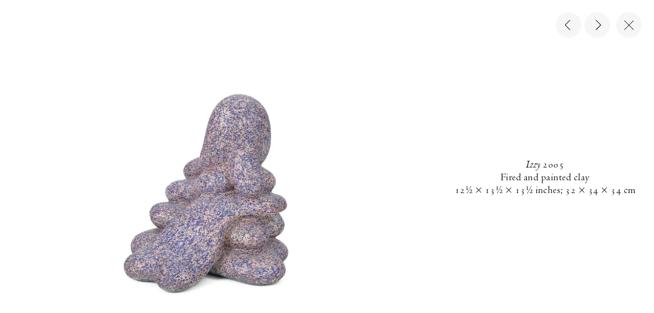

--- FILE ---
content_type: text/html; charset=utf-8
request_url: https://matthewmarks.com/exhibitions/ken-price-sculpture-12-2007/lightbox/works/izzy-2005-27271
body_size: 60926
content:
<!doctype html>
<html data-n-head-ssr>
  <head >
    <title>Izzy, KEN PRICE Sculpture | Matthew Marks Gallery</title><meta data-n-head="ssr" charset="utf-8"><meta data-n-head="ssr" name="viewport" content="width=device-width, initial-scale=1"><meta data-n-head="ssr" data-hid="description" name="description" content="Founded in New York in 1991, Matthew Marks Gallery represents thirty-one artists of different generations working in a wide range of mediums, including painting, sculpture, photography, and printmaking."><meta data-n-head="ssr" data-hid="itemprop-description" itemprop="description" content="Founded in New York in 1991, Matthew Marks Gallery represents thirty-one artists of different generations working in a wide range of mediums, including painting, sculpture, photography, and printmaking."><meta data-n-head="ssr" data-hid="twitter-card" name="twitter:card" content="summary"><meta data-n-head="ssr" data-hid="twitter-title" name="twitter:title" content="Izzy, KEN PRICE Sculpture | Matthew Marks Gallery"><meta data-n-head="ssr" data-hid="twitter-site" name="twitter:site" content="@MatthewMarks"><meta data-n-head="ssr" data-hid="twitter-description" property="twitter:description" content="Founded in New York in 1991, Matthew Marks Gallery represents thirty-one artists of different generations working in a wide range of mediums, including painting, sculpture, photography, and printmaking."><meta data-n-head="ssr" data-hid="og-type" name="og:type" content="website"><meta data-n-head="ssr" data-hid="og-title" property="og:title" content="Izzy, KEN PRICE Sculpture | Matthew Marks Gallery"><meta data-n-head="ssr" data-hid="og-sitename" property="og:site_name" content="Izzy, KEN PRICE Sculpture | Matthew Marks Gallery"><meta data-n-head="ssr" data-hid="og-url" property="og:url" content="https://matthewmarks.com/exhibitions/ken-price-sculpture-12-2007/lightbox/works/izzy-2005-27271"><meta data-n-head="ssr" data-hid="og-description" property="og:description" content="Founded in New York in 1991, Matthew Marks Gallery represents thirty-one artists of different generations working in a wide range of mediums, including painting, sculpture, photography, and printmaking."><meta data-n-head="ssr" data-hid="image" itemprop="image" content="https://mmg.nyc3.cdn.digitaloceanspaces.com/online/izzy-2005-27271/_800xAUTO_crop_center-center_none/Price_Izzy_2005_27271_01.jpg"><meta data-n-head="ssr" data-hid="twitter-image" name="twitter:image" content="https://mmg.nyc3.cdn.digitaloceanspaces.com/online/izzy-2005-27271/_800xAUTO_crop_center-center_none/Price_Izzy_2005_27271_01.jpg"><meta data-n-head="ssr" data-hid="og-image" property="og:image" content="https://mmg.nyc3.cdn.digitaloceanspaces.com/online/izzy-2005-27271/_800xAUTO_crop_center-center_none/Price_Izzy_2005_27271_01.jpg"><link data-n-head="ssr" rel="icon" type="image/x-icon" href="/favicon.ico"><link data-n-head="ssr" rel="icon" type="image/png" sizes="16x16" href="/favicon-16x16.png"><link data-n-head="ssr" rel="icon" type="image/png" sizes="32x32" href="/favicon-32x32.png"><link data-n-head="ssr" rel="icon" type="image/png" sizes="192x192" href="/android-chrome-192x192.png"><link data-n-head="ssr" rel="icon" type="image/png" sizes="512x512" href="/android-chrome-512x512.png"><link data-n-head="ssr" rel="apple-touch-icon" href="/apple-touch-icon.png"><script data-n-head="ssr" src="https://www.googletagmanager.com/gtag/js?id=G-EGF25M3NFH" async></script><link rel="preload" href="/_nuxt/3029b46dce3c94fcc494.js" as="script"><link rel="preload" href="/_nuxt/85957d801f0ad67825d9.js" as="script"><link rel="preload" href="/_nuxt/c2dbc014ba7a2f0ec898.js" as="script"><link rel="preload" href="/_nuxt/968515a2f4d063c7fecc.js" as="script"><link rel="preload" href="/_nuxt/81a149abdb1e4c4fd931.js" as="script"><link rel="preload" href="/_nuxt/f2e492e57ecde75182a4.js" as="script"><link rel="preload" href="/_nuxt/938435f2520130b65092.js" as="script"><style data-vue-ssr-id="92c0cd9c:0 12ba2d00:0 12ba2d00:1 f6e9a4c0:0 3191d5ad:0 536add46:0 62a57dff:0 70d0e2b8:0 79e925f1:0">@keyframes plyr-progress{to{background-position:25px 0;background-position:var(--plyr-progress-loading-size,25px) 0}}@keyframes plyr-popup{0%{opacity:.5;transform:translateY(10px)}to{opacity:1;transform:translateY(0)}}@keyframes plyr-fade-in{0%{opacity:0}to{opacity:1}}.plyr{-moz-osx-font-smoothing:grayscale;-webkit-font-smoothing:antialiased;align-items:center;direction:ltr;display:flex;flex-direction:column;font-family:inherit;font-family:var(--plyr-font-family,inherit);font-feature-settings:"tnum";font-variant-numeric:tabular-nums;font-weight:400;font-weight:var(--plyr-font-weight-regular,400);line-height:1.7;line-height:var(--plyr-line-height,1.7);max-width:100%;min-width:200px;position:relative;text-shadow:none;transition:box-shadow .3s ease;z-index:0}.plyr audio,.plyr iframe,.plyr video{display:block;height:100%;width:100%}.plyr button{font:inherit;line-height:inherit;width:auto}.plyr:focus{outline:0}.plyr--full-ui{box-sizing:border-box}.plyr--full-ui *,.plyr--full-ui :after,.plyr--full-ui :before{box-sizing:inherit}.plyr--full-ui a,.plyr--full-ui button,.plyr--full-ui input,.plyr--full-ui label{touch-action:manipulation}.plyr__badge{background:#4a5464;background:var(--plyr-badge-background,#4a5464);border-radius:2px;border-radius:var(--plyr-badge-border-radius,2px);color:#fff;color:var(--plyr-badge-text-color,#fff);font-size:9px;font-size:var(--plyr-font-size-badge,9px);line-height:1;padding:3px 4px}.plyr--full-ui ::-webkit-media-text-track-container{display:none}.plyr__captions{animation:plyr-fade-in .3s ease;bottom:0;display:none;font-size:13px;font-size:var(--plyr-font-size-small,13px);left:0;padding:10px;padding:var(--plyr-control-spacing,10px);position:absolute;text-align:center;transition:transform .4s ease-in-out;width:100%}.plyr__captions span:empty{display:none}@media (min-width:480px){.plyr__captions{font-size:15px;font-size:var(--plyr-font-size-base,15px);padding:20px;padding:calc(var(--plyr-control-spacing,10px)*2)}}@media (min-width:768px){.plyr__captions{font-size:18px;font-size:var(--plyr-font-size-large,18px)}}.plyr--captions-active .plyr__captions{display:block}.plyr:not(.plyr--hide-controls) .plyr__controls:not(:empty)~.plyr__captions{transform:translateY(-40px);transform:translateY(calc(var(--plyr-control-spacing,10px)*-4))}.plyr__caption{background:rgba(0,0,0,.8);background:var(--plyr-captions-background,rgba(0,0,0,.8));border-radius:2px;-webkit-box-decoration-break:clone;box-decoration-break:clone;color:#fff;color:var(--plyr-captions-text-color,#fff);line-height:185%;padding:.2em .5em;white-space:pre-wrap}.plyr__caption div{display:inline}.plyr__control{background:0 0;border:0;border-radius:3px;border-radius:var(--plyr-control-radius,3px);color:inherit;cursor:pointer;flex-shrink:0;overflow:visible;padding:7px;padding:calc(var(--plyr-control-spacing,10px)*0.7);position:relative;transition:all .3s ease}.plyr__control svg{display:block;fill:currentColor;height:18px;height:var(--plyr-control-icon-size,18px);pointer-events:none;width:18px;width:var(--plyr-control-icon-size,18px)}.plyr__control:focus{outline:0}.plyr__control.plyr__tab-focus{outline-color:#00b3ff;outline-color:var(--plyr-tab-focus-color,var(--plyr-color-main,var(--plyr-color-main,#00b3ff)));outline-offset:2px;outline-style:dotted;outline-width:3px}a.plyr__control{text-decoration:none}.plyr__control.plyr__control--pressed .icon--not-pressed,.plyr__control.plyr__control--pressed .label--not-pressed,.plyr__control:not(.plyr__control--pressed) .icon--pressed,.plyr__control:not(.plyr__control--pressed) .label--pressed,a.plyr__control:after,a.plyr__control:before{display:none}.plyr--full-ui ::-webkit-media-controls{display:none}.plyr__controls{align-items:center;display:flex;justify-content:flex-end;text-align:center}.plyr__controls .plyr__progress__container{flex:1;min-width:0}.plyr__controls .plyr__controls__item{margin-left:2.5px;margin-left:calc(var(--plyr-control-spacing,10px)/4)}.plyr__controls .plyr__controls__item:first-child{margin-left:0;margin-right:auto}.plyr__controls .plyr__controls__item.plyr__progress__container{padding-left:2.5px;padding-left:calc(var(--plyr-control-spacing,10px)/4)}.plyr__controls .plyr__controls__item.plyr__time{padding:0 5px;padding:0 calc(var(--plyr-control-spacing,10px)/2)}.plyr__controls .plyr__controls__item.plyr__progress__container:first-child,.plyr__controls .plyr__controls__item.plyr__time+.plyr__time,.plyr__controls .plyr__controls__item.plyr__time:first-child{padding-left:0}.plyr [data-plyr=airplay],.plyr [data-plyr=captions],.plyr [data-plyr=fullscreen],.plyr [data-plyr=pip],.plyr__controls:empty{display:none}.plyr--airplay-supported [data-plyr=airplay],.plyr--captions-enabled [data-plyr=captions],.plyr--fullscreen-enabled [data-plyr=fullscreen],.plyr--pip-supported [data-plyr=pip]{display:inline-block}.plyr__menu{display:flex;position:relative}.plyr__menu .plyr__control svg{transition:transform .3s ease}.plyr__menu .plyr__control[aria-expanded=true] svg{transform:rotate(90deg)}.plyr__menu .plyr__control[aria-expanded=true] .plyr__tooltip{display:none}.plyr__menu__container{animation:plyr-popup .2s ease;background:hsla(0,0%,100%,.9);background:var(--plyr-menu-background,hsla(0,0%,100%,.9));border-radius:4px;bottom:100%;box-shadow:0 1px 2px rgba(0,0,0,.15);box-shadow:var(--plyr-menu-shadow,0 1px 2px rgba(0,0,0,.15));color:#4a5464;color:var(--plyr-menu-color,#4a5464);font-size:15px;font-size:var(--plyr-font-size-base,15px);margin-bottom:10px;position:absolute;right:-3px;text-align:left;white-space:nowrap;z-index:3}.plyr__menu__container>div{overflow:hidden;transition:height .35s cubic-bezier(.4,0,.2,1),width .35s cubic-bezier(.4,0,.2,1)}.plyr__menu__container:after{border:4px solid transparent;border-top:var(--plyr-menu-arrow-size,4px) solid var(--plyr-menu-background,hsla(0,0%,100%,.9));border:var(--plyr-menu-arrow-size,4px) solid transparent;border-top-color:hsla(0,0%,100%,.9);content:"";height:0;position:absolute;right:14px;right:calc(var(--plyr-control-icon-size,18px)/2 + var(--plyr-control-spacing,10px)*0.7 - var(--plyr-menu-arrow-size,4px)/2);top:100%;width:0}.plyr__menu__container [role=menu]{padding:7px;padding:calc(var(--plyr-control-spacing,10px)*0.7)}.plyr__menu__container [role=menuitem],.plyr__menu__container [role=menuitemradio]{margin-top:2px}.plyr__menu__container [role=menuitem]:first-child,.plyr__menu__container [role=menuitemradio]:first-child{margin-top:0}.plyr__menu__container .plyr__control{align-items:center;color:#4a5464;color:var(--plyr-menu-color,#4a5464);display:flex;font-size:13px;font-size:var(--plyr-font-size-menu,var(--plyr-font-size-small,13px));padding:4.66667px 10.5px;padding:calc(var(--plyr-control-spacing,10px)*0.7/1.5) calc(var(--plyr-control-spacing,10px)*0.7*1.5);-webkit-user-select:none;-ms-user-select:none;user-select:none;width:100%}.plyr__menu__container .plyr__control>span{align-items:inherit;display:flex;width:100%}.plyr__menu__container .plyr__control:after{border:4px solid transparent;border:var(--plyr-menu-item-arrow-size,4px) solid transparent;content:"";position:absolute;top:50%;transform:translateY(-50%)}.plyr__menu__container .plyr__control--forward{padding-right:28px;padding-right:calc(var(--plyr-control-spacing,10px)*0.7*4)}.plyr__menu__container .plyr__control--forward:after{border-left-color:#728197;border-left-color:var(--plyr-menu-arrow-color,#728197);right:6.5px;right:calc(var(--plyr-control-spacing,10px)*0.7*1.5 - var(--plyr-menu-item-arrow-size,4px))}.plyr__menu__container .plyr__control--forward.plyr__tab-focus:after,.plyr__menu__container .plyr__control--forward:hover:after{border-left-color:currentColor}.plyr__menu__container .plyr__control--back{font-weight:400;font-weight:var(--plyr-font-weight-regular,400);margin:7px;margin:calc(var(--plyr-control-spacing,10px)*0.7);margin-bottom:3.5px;margin-bottom:calc(var(--plyr-control-spacing,10px)*0.7/2);padding-left:28px;padding-left:calc(var(--plyr-control-spacing,10px)*0.7*4);position:relative;width:calc(100% - 14px);width:calc(100% - var(--plyr-control-spacing,10px)*0.7*2)}.plyr__menu__container .plyr__control--back:after{border-right-color:#728197;border-right-color:var(--plyr-menu-arrow-color,#728197);left:6.5px;left:calc(var(--plyr-control-spacing,10px)*0.7*1.5 - var(--plyr-menu-item-arrow-size,4px))}.plyr__menu__container .plyr__control--back:before{background:#dcdfe5;background:var(--plyr-menu-back-border-color,#dcdfe5);box-shadow:0 1px 0 #fff;box-shadow:0 1px 0 var(--plyr-menu-back-border-shadow-color,#fff);content:"";height:1px;left:0;margin-top:3.5px;margin-top:calc(var(--plyr-control-spacing,10px)*0.7/2);overflow:hidden;position:absolute;right:0;top:100%}.plyr__menu__container .plyr__control--back.plyr__tab-focus:after,.plyr__menu__container .plyr__control--back:hover:after{border-right-color:currentColor}.plyr__menu__container .plyr__control[role=menuitemradio]{padding-left:7px;padding-left:calc(var(--plyr-control-spacing,10px)*0.7)}.plyr__menu__container .plyr__control[role=menuitemradio]:after,.plyr__menu__container .plyr__control[role=menuitemradio]:before{border-radius:100%}.plyr__menu__container .plyr__control[role=menuitemradio]:before{background:rgba(0,0,0,.1);content:"";display:block;flex-shrink:0;height:16px;margin-right:10px;margin-right:var(--plyr-control-spacing,10px);transition:all .3s ease;width:16px}.plyr__menu__container .plyr__control[role=menuitemradio]:after{background:#fff;border:0;height:6px;left:12px;opacity:0;top:50%;transform:translateY(-50%) scale(0);transition:transform .3s ease,opacity .3s ease;width:6px}.plyr__menu__container .plyr__control[role=menuitemradio][aria-checked=true]:before{background:#00b3ff;background:var(--plyr-control-toggle-checked-background,var(--plyr-color-main,var(--plyr-color-main,#00b3ff)))}.plyr__menu__container .plyr__control[role=menuitemradio][aria-checked=true]:after{opacity:1;transform:translateY(-50%) scale(1)}.plyr__menu__container .plyr__control[role=menuitemradio].plyr__tab-focus:before,.plyr__menu__container .plyr__control[role=menuitemradio]:hover:before{background:rgba(35,40,47,.1)}.plyr__menu__container .plyr__menu__value{align-items:center;display:flex;margin-left:auto;margin-right:calc(-7px - -2);margin-right:calc((var(--plyr-control-spacing,10px)*0.7 - 2)*-1);overflow:hidden;padding-left:24.5px;padding-left:calc(var(--plyr-control-spacing,10px)*0.7*3.5);pointer-events:none}.plyr--full-ui input[type=range]{-webkit-appearance:none;background:0 0;border:0;border-radius:26px;border-radius:calc(var(--plyr-range-thumb-height,13px)*2);color:#00b3ff;color:var(--plyr-range-fill-background,var(--plyr-color-main,var(--plyr-color-main,#00b3ff)));display:block;height:19px;height:calc(var(--plyr-range-thumb-active-shadow-width,3px)*2 + var(--plyr-range-thumb-height,13px));margin:0;min-width:0;padding:0;transition:box-shadow .3s ease;width:100%}.plyr--full-ui input[type=range]::-webkit-slider-runnable-track{background:0 0;border:0;border-radius:2.5px;border-radius:calc(var(--plyr-range-track-height,5px)/2);height:5px;height:var(--plyr-range-track-height,5px);-webkit-transition:box-shadow .3s ease;transition:box-shadow .3s ease;-webkit-user-select:none;user-select:none;background-image:linear-gradient(90deg,currentColor 0,transparent 0);background-image:linear-gradient(90deg,currentColor var(--value,0),transparent var(--value,0))}.plyr--full-ui input[type=range]::-webkit-slider-thumb{background:#fff;background:var(--plyr-range-thumb-background,#fff);border:0;border-radius:100%;box-shadow:0 1px 1px rgba(35,40,47,.15),0 0 0 1px rgba(35,40,47,.2);box-shadow:var(--plyr-range-thumb-shadow,0 1px 1px rgba(35,40,47,.15),0 0 0 1px rgba(35,40,47,.2));height:13px;height:var(--plyr-range-thumb-height,13px);position:relative;-webkit-transition:all .2s ease;transition:all .2s ease;width:13px;width:var(--plyr-range-thumb-height,13px);-webkit-appearance:none;margin-top:-4px;margin-top:calc((var(--plyr-range-thumb-height,13px) - var(--plyr-range-track-height,5px))/2*-1)}.plyr--full-ui input[type=range]::-moz-range-track{background:0 0;border:0;border-radius:2.5px;border-radius:calc(var(--plyr-range-track-height,5px)/2);height:5px;height:var(--plyr-range-track-height,5px);-moz-transition:box-shadow .3s ease;transition:box-shadow .3s ease;user-select:none}.plyr--full-ui input[type=range]::-moz-range-thumb{background:#fff;background:var(--plyr-range-thumb-background,#fff);border:0;border-radius:100%;box-shadow:0 1px 1px rgba(35,40,47,.15),0 0 0 1px rgba(35,40,47,.2);box-shadow:var(--plyr-range-thumb-shadow,0 1px 1px rgba(35,40,47,.15),0 0 0 1px rgba(35,40,47,.2));height:13px;height:var(--plyr-range-thumb-height,13px);position:relative;-moz-transition:all .2s ease;transition:all .2s ease;width:13px;width:var(--plyr-range-thumb-height,13px)}.plyr--full-ui input[type=range]::-moz-range-progress{background:currentColor;border-radius:2.5px;border-radius:calc(var(--plyr-range-track-height,5px)/2);height:5px;height:var(--plyr-range-track-height,5px)}.plyr--full-ui input[type=range]::-ms-track{color:transparent}.plyr--full-ui input[type=range]::-ms-fill-upper,.plyr--full-ui input[type=range]::-ms-track{background:0 0;border:0;border-radius:2.5px;border-radius:calc(var(--plyr-range-track-height,5px)/2);height:5px;height:var(--plyr-range-track-height,5px);-ms-transition:box-shadow .3s ease;transition:box-shadow .3s ease;-ms-user-select:none;user-select:none}.plyr--full-ui input[type=range]::-ms-fill-lower{background:0 0;border:0;border-radius:2.5px;border-radius:calc(var(--plyr-range-track-height,5px)/2);height:5px;height:var(--plyr-range-track-height,5px);-ms-transition:box-shadow .3s ease;transition:box-shadow .3s ease;-ms-user-select:none;user-select:none;background:currentColor}.plyr--full-ui input[type=range]::-ms-thumb{background:#fff;background:var(--plyr-range-thumb-background,#fff);border:0;border-radius:100%;box-shadow:0 1px 1px rgba(35,40,47,.15),0 0 0 1px rgba(35,40,47,.2);box-shadow:var(--plyr-range-thumb-shadow,0 1px 1px rgba(35,40,47,.15),0 0 0 1px rgba(35,40,47,.2));height:13px;height:var(--plyr-range-thumb-height,13px);position:relative;-ms-transition:all .2s ease;transition:all .2s ease;width:13px;width:var(--plyr-range-thumb-height,13px);margin-top:0}.plyr--full-ui input[type=range]::-ms-tooltip{display:none}.plyr--full-ui input[type=range]:focus{outline:0}.plyr--full-ui input[type=range]::-moz-focus-outer{border:0}.plyr--full-ui input[type=range].plyr__tab-focus::-webkit-slider-runnable-track{outline-color:#00b3ff;outline-color:var(--plyr-tab-focus-color,var(--plyr-color-main,var(--plyr-color-main,#00b3ff)));outline-offset:2px;outline-style:dotted;outline-width:3px}.plyr--full-ui input[type=range].plyr__tab-focus::-moz-range-track{outline-color:#00b3ff;outline-color:var(--plyr-tab-focus-color,var(--plyr-color-main,var(--plyr-color-main,#00b3ff)));outline-offset:2px;outline-style:dotted;outline-width:3px}.plyr--full-ui input[type=range].plyr__tab-focus::-ms-track{outline-color:#00b3ff;outline-color:var(--plyr-tab-focus-color,var(--plyr-color-main,var(--plyr-color-main,#00b3ff)));outline-offset:2px;outline-style:dotted;outline-width:3px}.plyr__poster{background-color:#000;background-color:var(--plyr-video-background,var(--plyr-video-background,#000));background-position:50% 50%;background-repeat:no-repeat;background-size:contain;height:100%;left:0;opacity:0;position:absolute;top:0;transition:opacity .2s ease;width:100%;z-index:1}.plyr--stopped.plyr__poster-enabled .plyr__poster{opacity:1}.plyr__time{font-size:13px;font-size:var(--plyr-font-size-time,var(--plyr-font-size-small,13px))}.plyr__time+.plyr__time:before{content:"\2044";margin-right:10px;margin-right:var(--plyr-control-spacing,10px)}@media (max-width:767px){.plyr__time+.plyr__time{display:none}}.plyr__tooltip{background:hsla(0,0%,100%,.9);background:var(--plyr-tooltip-background,hsla(0,0%,100%,.9));border-radius:3px;border-radius:var(--plyr-tooltip-radius,3px);bottom:100%;box-shadow:0 1px 2px rgba(0,0,0,.15);box-shadow:var(--plyr-tooltip-shadow,0 1px 2px rgba(0,0,0,.15));color:#4a5464;color:var(--plyr-tooltip-color,#4a5464);font-size:13px;font-size:var(--plyr-font-size-small,13px);font-weight:400;font-weight:var(--plyr-font-weight-regular,400);left:50%;line-height:1.3;margin-bottom:10px;margin-bottom:calc(var(--plyr-control-spacing,10px)/2*2);opacity:0;padding:5px 7.5px;padding:calc(var(--plyr-control-spacing,10px)/2) calc(var(--plyr-control-spacing,10px)/2*1.5);pointer-events:none;position:absolute;transform:translate(-50%,10px) scale(.8);transform-origin:50% 100%;transition:transform .2s ease .1s,opacity .2s ease .1s;white-space:nowrap;z-index:2}.plyr__tooltip:before{border-left:4px solid transparent;border-left:var(--plyr-tooltip-arrow-size,4px) solid transparent;border-right:4px solid transparent;border-right:var(--plyr-tooltip-arrow-size,4px) solid transparent;border-top:4px solid hsla(0,0%,100%,.9);border-top:var(--plyr-tooltip-arrow-size,4px) solid var(--plyr-tooltip-background,hsla(0,0%,100%,.9));bottom:-4px;bottom:calc(var(--plyr-tooltip-arrow-size,4px)*-1);content:"";height:0;left:50%;position:absolute;transform:translateX(-50%);width:0;z-index:2}.plyr .plyr__control.plyr__tab-focus .plyr__tooltip,.plyr .plyr__control:hover .plyr__tooltip,.plyr__tooltip--visible{opacity:1;transform:translate(-50%) scale(1)}.plyr .plyr__control:hover .plyr__tooltip{z-index:3}.plyr__controls>.plyr__control:first-child+.plyr__control .plyr__tooltip,.plyr__controls>.plyr__control:first-child .plyr__tooltip{left:0;transform:translateY(10px) scale(.8);transform-origin:0 100%}.plyr__controls>.plyr__control:first-child+.plyr__control .plyr__tooltip:before,.plyr__controls>.plyr__control:first-child .plyr__tooltip:before{left:16px;left:calc(var(--plyr-control-icon-size,18px)/2 + var(--plyr-control-spacing,10px)*0.7)}.plyr__controls>.plyr__control:last-child .plyr__tooltip{left:auto;right:0;transform:translateY(10px) scale(.8);transform-origin:100% 100%}.plyr__controls>.plyr__control:last-child .plyr__tooltip:before{left:auto;right:16px;right:calc(var(--plyr-control-icon-size,18px)/2 + var(--plyr-control-spacing,10px)*0.7);transform:translateX(50%)}.plyr__controls>.plyr__control:first-child+.plyr__control.plyr__tab-focus .plyr__tooltip,.plyr__controls>.plyr__control:first-child+.plyr__control .plyr__tooltip--visible,.plyr__controls>.plyr__control:first-child+.plyr__control:hover .plyr__tooltip,.plyr__controls>.plyr__control:first-child.plyr__tab-focus .plyr__tooltip,.plyr__controls>.plyr__control:first-child .plyr__tooltip--visible,.plyr__controls>.plyr__control:first-child:hover .plyr__tooltip,.plyr__controls>.plyr__control:last-child.plyr__tab-focus .plyr__tooltip,.plyr__controls>.plyr__control:last-child .plyr__tooltip--visible,.plyr__controls>.plyr__control:last-child:hover .plyr__tooltip{transform:translate(0) scale(1)}.plyr__progress{left:6.5px;left:calc(var(--plyr-range-thumb-height,13px)*0.5);margin-right:13px;margin-right:var(--plyr-range-thumb-height,13px);position:relative}.plyr__progress__buffer,.plyr__progress input[type=range]{margin-left:-6.5px;margin-left:calc(var(--plyr-range-thumb-height,13px)*-0.5);margin-right:-6.5px;margin-right:calc(var(--plyr-range-thumb-height,13px)*-0.5);width:calc(100% + 13px);width:calc(100% + var(--plyr-range-thumb-height,13px))}.plyr__progress input[type=range]{position:relative;z-index:2}.plyr__progress .plyr__tooltip{font-size:13px;font-size:var(--plyr-font-size-time,var(--plyr-font-size-small,13px));left:0}.plyr__progress__buffer{-webkit-appearance:none;background:0 0;border:0;border-radius:100px;height:5px;height:var(--plyr-range-track-height,5px);left:0;margin-top:-2.5px;margin-top:calc(var(--plyr-range-track-height,5px)/2*-1);padding:0;position:absolute;top:50%}.plyr__progress__buffer::-webkit-progress-bar{background:0 0}.plyr__progress__buffer::-webkit-progress-value{background:currentColor;border-radius:100px;min-width:5px;min-width:var(--plyr-range-track-height,5px);-webkit-transition:width .2s ease;transition:width .2s ease}.plyr__progress__buffer::-moz-progress-bar{background:currentColor;border-radius:100px;min-width:5px;min-width:var(--plyr-range-track-height,5px);-moz-transition:width .2s ease;transition:width .2s ease}.plyr__progress__buffer::-ms-fill{border-radius:100px;-ms-transition:width .2s ease;transition:width .2s ease}.plyr--loading .plyr__progress__buffer{animation:plyr-progress 1s linear infinite;background-image:linear-gradient(-45deg,rgba(35,40,47,.6) 25%,transparent 0,transparent 50%,rgba(35,40,47,.6) 0,rgba(35,40,47,.6) 75%,transparent 0,transparent);background-image:linear-gradient(-45deg,var(--plyr-progress-loading-background,rgba(35,40,47,.6)) 25%,transparent 0,transparent 50%,var(--plyr-progress-loading-background,rgba(35,40,47,.6)) 0,var(--plyr-progress-loading-background,rgba(35,40,47,.6)) 75%,transparent 0,transparent);background-repeat:repeat-x;background-size:25px 25px;background-size:var(--plyr-progress-loading-size,25px) var(--plyr-progress-loading-size,25px);color:transparent}.plyr--video.plyr--loading .plyr__progress__buffer{background-color:hsla(0,0%,100%,.25);background-color:var(--plyr-video-progress-buffered-background,hsla(0,0%,100%,.25))}.plyr--audio.plyr--loading .plyr__progress__buffer{background-color:rgba(193,200,209,.6);background-color:var(--plyr-audio-progress-buffered-background,rgba(193,200,209,.6))}.plyr__volume{align-items:center;display:flex;max-width:110px;min-width:80px;position:relative;width:20%}.plyr__volume input[type=range]{margin-left:5px;margin-left:calc(var(--plyr-control-spacing,10px)/2);margin-right:5px;margin-right:calc(var(--plyr-control-spacing,10px)/2);position:relative;z-index:2}.plyr--is-ios .plyr__volume{min-width:0;width:auto}.plyr--audio{display:block}.plyr--audio .plyr__controls{background:#fff;background:var(--plyr-audio-controls-background,#fff);border-radius:inherit;color:#4a5464;color:var(--plyr-audio-control-color,#4a5464);padding:10px;padding:var(--plyr-control-spacing,10px)}.plyr--audio .plyr__control.plyr__tab-focus,.plyr--audio .plyr__control:hover,.plyr--audio .plyr__control[aria-expanded=true]{background:#00b3ff;background:var(--plyr-audio-control-background-hover,var(--plyr-color-main,var(--plyr-color-main,#00b3ff)));color:#fff;color:var(--plyr-audio-control-color-hover,#fff)}.plyr--full-ui.plyr--audio input[type=range]::-webkit-slider-runnable-track{background-color:rgba(193,200,209,.6);background-color:var(--plyr-audio-range-track-background,var(--plyr-audio-progress-buffered-background,rgba(193,200,209,.6)))}.plyr--full-ui.plyr--audio input[type=range]::-moz-range-track{background-color:rgba(193,200,209,.6);background-color:var(--plyr-audio-range-track-background,var(--plyr-audio-progress-buffered-background,rgba(193,200,209,.6)))}.plyr--full-ui.plyr--audio input[type=range]::-ms-track{background-color:rgba(193,200,209,.6);background-color:var(--plyr-audio-range-track-background,var(--plyr-audio-progress-buffered-background,rgba(193,200,209,.6)))}.plyr--full-ui.plyr--audio input[type=range]:active::-webkit-slider-thumb{box-shadow:0 1px 1px rgba(35,40,47,.15),0 0 0 1px rgba(35,40,47,.2),0 0 0 3px rgba(35,40,47,.1);box-shadow:var(--plyr-range-thumb-shadow,0 1px 1px rgba(35,40,47,.15),0 0 0 1px rgba(35,40,47,.2)),0 0 0 var(--plyr-range-thumb-active-shadow-width,3px) var(--plyr-audio-range-thumb-active-shadow-color,rgba(35,40,47,.1))}.plyr--full-ui.plyr--audio input[type=range]:active::-moz-range-thumb{box-shadow:0 1px 1px rgba(35,40,47,.15),0 0 0 1px rgba(35,40,47,.2),0 0 0 3px rgba(35,40,47,.1);box-shadow:var(--plyr-range-thumb-shadow,0 1px 1px rgba(35,40,47,.15),0 0 0 1px rgba(35,40,47,.2)),0 0 0 var(--plyr-range-thumb-active-shadow-width,3px) var(--plyr-audio-range-thumb-active-shadow-color,rgba(35,40,47,.1))}.plyr--full-ui.plyr--audio input[type=range]:active::-ms-thumb{box-shadow:0 1px 1px rgba(35,40,47,.15),0 0 0 1px rgba(35,40,47,.2),0 0 0 3px rgba(35,40,47,.1);box-shadow:var(--plyr-range-thumb-shadow,0 1px 1px rgba(35,40,47,.15),0 0 0 1px rgba(35,40,47,.2)),0 0 0 var(--plyr-range-thumb-active-shadow-width,3px) var(--plyr-audio-range-thumb-active-shadow-color,rgba(35,40,47,.1))}.plyr--audio .plyr__progress__buffer{color:rgba(193,200,209,.6);color:var(--plyr-audio-progress-buffered-background,rgba(193,200,209,.6))}.plyr--video{background:#000;background:var(--plyr-video-background,var(--plyr-video-background,#000));overflow:hidden}.plyr--video.plyr--menu-open{overflow:visible}.plyr__video-wrapper{background:#000;background:var(--plyr-video-background,var(--plyr-video-background,#000));height:100%;margin:auto;overflow:hidden;position:relative;width:100%}.plyr__video-embed,.plyr__video-wrapper--fixed-ratio{height:0;padding-bottom:56.25%}.plyr__video-embed iframe,.plyr__video-wrapper--fixed-ratio video{border:0;left:0;position:absolute;top:0}.plyr--full-ui .plyr__video-embed>.plyr__video-embed__container{padding-bottom:240%;position:relative;transform:translateY(-38.28125%)}.plyr--video .plyr__controls{background:linear-gradient(transparent,rgba(0,0,0,.75));background:var(--plyr-video-controls-background,linear-gradient(transparent,rgba(0,0,0,.75)));border-bottom-left-radius:inherit;border-bottom-right-radius:inherit;bottom:0;color:#fff;color:var(--plyr-video-control-color,#fff);left:0;padding:5px;padding:calc(var(--plyr-control-spacing,10px)/2);padding-top:20px;padding-top:calc(var(--plyr-control-spacing,10px)*2);position:absolute;right:0;transition:opacity .4s ease-in-out,transform .4s ease-in-out;z-index:3}@media (min-width:480px){.plyr--video .plyr__controls{padding:10px;padding:var(--plyr-control-spacing,10px);padding-top:35px;padding-top:calc(var(--plyr-control-spacing,10px)*3.5)}}.plyr--video.plyr--hide-controls .plyr__controls{opacity:0;pointer-events:none;transform:translateY(100%)}.plyr--video .plyr__control.plyr__tab-focus,.plyr--video .plyr__control:hover,.plyr--video .plyr__control[aria-expanded=true]{background:#00b3ff;background:var(--plyr-video-control-background-hover,var(--plyr-color-main,var(--plyr-color-main,#00b3ff)));color:#fff;color:var(--plyr-video-control-color-hover,#fff)}.plyr__control--overlaid{background:#00b3ff;background:var(--plyr-video-control-background-hover,var(--plyr-color-main,var(--plyr-color-main,#00b3ff)));border:0;border-radius:100%;color:#fff;color:var(--plyr-video-control-color,#fff);display:none;left:50%;opacity:.9;padding:15px;padding:calc(var(--plyr-control-spacing,10px)*1.5);position:absolute;top:50%;transform:translate(-50%,-50%);transition:.3s;z-index:2}.plyr__control--overlaid svg{left:2px;position:relative}.plyr__control--overlaid:focus,.plyr__control--overlaid:hover{opacity:1}.plyr--playing .plyr__control--overlaid{opacity:0;visibility:hidden}.plyr--full-ui.plyr--video .plyr__control--overlaid{display:block}.plyr--full-ui.plyr--video input[type=range]::-webkit-slider-runnable-track{background-color:hsla(0,0%,100%,.25);background-color:var(--plyr-video-range-track-background,var(--plyr-video-progress-buffered-background,hsla(0,0%,100%,.25)))}.plyr--full-ui.plyr--video input[type=range]::-moz-range-track{background-color:hsla(0,0%,100%,.25);background-color:var(--plyr-video-range-track-background,var(--plyr-video-progress-buffered-background,hsla(0,0%,100%,.25)))}.plyr--full-ui.plyr--video input[type=range]::-ms-track{background-color:hsla(0,0%,100%,.25);background-color:var(--plyr-video-range-track-background,var(--plyr-video-progress-buffered-background,hsla(0,0%,100%,.25)))}.plyr--full-ui.plyr--video input[type=range]:active::-webkit-slider-thumb{box-shadow:0 1px 1px rgba(35,40,47,.15),0 0 0 1px rgba(35,40,47,.2),0 0 0 3px hsla(0,0%,100%,.5);box-shadow:var(--plyr-range-thumb-shadow,0 1px 1px rgba(35,40,47,.15),0 0 0 1px rgba(35,40,47,.2)),0 0 0 var(--plyr-range-thumb-active-shadow-width,3px) var(--plyr-audio-range-thumb-active-shadow-color,hsla(0,0%,100%,.5))}.plyr--full-ui.plyr--video input[type=range]:active::-moz-range-thumb{box-shadow:0 1px 1px rgba(35,40,47,.15),0 0 0 1px rgba(35,40,47,.2),0 0 0 3px hsla(0,0%,100%,.5);box-shadow:var(--plyr-range-thumb-shadow,0 1px 1px rgba(35,40,47,.15),0 0 0 1px rgba(35,40,47,.2)),0 0 0 var(--plyr-range-thumb-active-shadow-width,3px) var(--plyr-audio-range-thumb-active-shadow-color,hsla(0,0%,100%,.5))}.plyr--full-ui.plyr--video input[type=range]:active::-ms-thumb{box-shadow:0 1px 1px rgba(35,40,47,.15),0 0 0 1px rgba(35,40,47,.2),0 0 0 3px hsla(0,0%,100%,.5);box-shadow:var(--plyr-range-thumb-shadow,0 1px 1px rgba(35,40,47,.15),0 0 0 1px rgba(35,40,47,.2)),0 0 0 var(--plyr-range-thumb-active-shadow-width,3px) var(--plyr-audio-range-thumb-active-shadow-color,hsla(0,0%,100%,.5))}.plyr--video .plyr__progress__buffer{color:hsla(0,0%,100%,.25);color:var(--plyr-video-progress-buffered-background,hsla(0,0%,100%,.25))}.plyr:fullscreen{background:#000;border-radius:0!important;height:100%;margin:0;width:100%}.plyr:fullscreen video{height:100%}.plyr:fullscreen .plyr__video-wrapper{height:100%;position:static}.plyr:fullscreen.plyr--vimeo .plyr__video-wrapper{height:0;position:relative}.plyr:fullscreen .plyr__control .icon--exit-fullscreen{display:block}.plyr:fullscreen .plyr__control .icon--exit-fullscreen+svg{display:none}.plyr:fullscreen.plyr--hide-controls{cursor:none}@media (min-width:1024px){.plyr:-webkit-full-screen .plyr__captions{font-size:21px;font-size:var(--plyr-font-size-xlarge,21px)}.plyr:-ms-fullscreen .plyr__captions{font-size:21px;font-size:var(--plyr-font-size-xlarge,21px)}.plyr:fullscreen .plyr__captions{font-size:21px;font-size:var(--plyr-font-size-xlarge,21px)}}.plyr:-webkit-full-screen{background:#000;border-radius:0!important;height:100%;margin:0;width:100%}.plyr:-webkit-full-screen video{height:100%}.plyr:-webkit-full-screen .plyr__video-wrapper{height:100%;position:static}.plyr:-webkit-full-screen.plyr--vimeo .plyr__video-wrapper{height:0;position:relative}.plyr:-webkit-full-screen .plyr__control .icon--exit-fullscreen{display:block}.plyr:-webkit-full-screen .plyr__control .icon--exit-fullscreen+svg{display:none}.plyr:-webkit-full-screen.plyr--hide-controls{cursor:none}@media (min-width:1024px){.plyr:-webkit-full-screen .plyr__captions{font-size:21px;font-size:var(--plyr-font-size-xlarge,21px)}}.plyr:-moz-full-screen{background:#000;border-radius:0!important;height:100%;margin:0;width:100%}.plyr:-moz-full-screen video{height:100%}.plyr:-moz-full-screen .plyr__video-wrapper{height:100%;position:static}.plyr:-moz-full-screen.plyr--vimeo .plyr__video-wrapper{height:0;position:relative}.plyr:-moz-full-screen .plyr__control .icon--exit-fullscreen{display:block}.plyr:-moz-full-screen .plyr__control .icon--exit-fullscreen+svg{display:none}.plyr:-moz-full-screen.plyr--hide-controls{cursor:none}@media (min-width:1024px){.plyr:-moz-full-screen .plyr__captions{font-size:21px;font-size:var(--plyr-font-size-xlarge,21px)}}.plyr:-ms-fullscreen{background:#000;border-radius:0!important;height:100%;margin:0;width:100%}.plyr:-ms-fullscreen video{height:100%}.plyr:-ms-fullscreen .plyr__video-wrapper{height:100%;position:static}.plyr:-ms-fullscreen.plyr--vimeo .plyr__video-wrapper{height:0;position:relative}.plyr:-ms-fullscreen .plyr__control .icon--exit-fullscreen{display:block}.plyr:-ms-fullscreen .plyr__control .icon--exit-fullscreen+svg{display:none}.plyr:-ms-fullscreen.plyr--hide-controls{cursor:none}@media (min-width:1024px){.plyr:-ms-fullscreen .plyr__captions{font-size:21px;font-size:var(--plyr-font-size-xlarge,21px)}}.plyr--fullscreen-fallback{background:#000;border-radius:0!important;height:100%;margin:0;width:100%;bottom:0;display:block;left:0;position:fixed;right:0;top:0;z-index:10000000}.plyr--fullscreen-fallback video{height:100%}.plyr--fullscreen-fallback .plyr__video-wrapper{height:100%;position:static}.plyr--fullscreen-fallback.plyr--vimeo .plyr__video-wrapper{height:0;position:relative}.plyr--fullscreen-fallback .plyr__control .icon--exit-fullscreen{display:block}.plyr--fullscreen-fallback .plyr__control .icon--exit-fullscreen+svg{display:none}.plyr--fullscreen-fallback.plyr--hide-controls{cursor:none}@media (min-width:1024px){.plyr--fullscreen-fallback .plyr__captions{font-size:21px;font-size:var(--plyr-font-size-xlarge,21px)}}.plyr__ads{border-radius:inherit;bottom:0;cursor:pointer;left:0;overflow:hidden;position:absolute;right:0;top:0;z-index:-1}.plyr__ads>div,.plyr__ads>div iframe{height:100%;position:absolute;width:100%}.plyr__ads:after{background:#23282f;border-radius:2px;bottom:10px;bottom:var(--plyr-control-spacing,10px);color:#fff;content:attr(data-badge-text);font-size:11px;padding:2px 6px;pointer-events:none;position:absolute;right:10px;right:var(--plyr-control-spacing,10px);z-index:3}.plyr__ads:after:empty{display:none}.plyr__cues{background:currentColor;display:block;height:5px;height:var(--plyr-range-track-height,5px);left:0;margin:-var(--plyr-range-track-height,5px)/2 0 0;opacity:.8;position:absolute;top:50%;width:3px;z-index:3}.plyr__preview-thumb{background-color:hsla(0,0%,100%,.9);background-color:var(--plyr-tooltip-background,hsla(0,0%,100%,.9));border-radius:3px;bottom:100%;box-shadow:0 1px 2px rgba(0,0,0,.15);box-shadow:var(--plyr-tooltip-shadow,0 1px 2px rgba(0,0,0,.15));margin-bottom:10px;margin-bottom:calc(var(--plyr-control-spacing,10px)/2*2);opacity:0;padding:3px;padding:var(--plyr-tooltip-radius,3px);pointer-events:none;position:absolute;transform:translateY(10px) scale(.8);transform-origin:50% 100%;transition:transform .2s ease .1s,opacity .2s ease .1s;z-index:2}.plyr__preview-thumb--is-shown{opacity:1;transform:translate(0) scale(1)}.plyr__preview-thumb:before{border-left:4px solid transparent;border-left:var(--plyr-tooltip-arrow-size,4px) solid transparent;border-right:4px solid transparent;border-right:var(--plyr-tooltip-arrow-size,4px) solid transparent;border-top:4px solid hsla(0,0%,100%,.9);border-top:var(--plyr-tooltip-arrow-size,4px) solid var(--plyr-tooltip-background,hsla(0,0%,100%,.9));bottom:-4px;bottom:calc(var(--plyr-tooltip-arrow-size,4px)*-1);content:"";height:0;left:50%;position:absolute;transform:translateX(-50%);width:0;z-index:2}.plyr__preview-thumb__image-container{background:#c1c8d1;border-radius:2px;border-radius:calc(var(--plyr-tooltip-radius,3px) - 1px);overflow:hidden;position:relative;z-index:0}.plyr__preview-thumb__image-container img{height:100%;left:0;max-height:none;max-width:none;position:absolute;top:0;width:100%}.plyr__preview-thumb__time-container{bottom:6px;left:0;position:absolute;right:0;white-space:nowrap;z-index:3}.plyr__preview-thumb__time-container span{background-color:rgba(0,0,0,.55);border-radius:2px;border-radius:calc(var(--plyr-tooltip-radius,3px) - 1px);color:#fff;font-size:13px;font-size:var(--plyr-font-size-time,var(--plyr-font-size-small,13px));padding:3px 6px}.plyr__preview-scrubbing{bottom:0;filter:blur(1px);height:100%;left:0;margin:auto;opacity:0;overflow:hidden;pointer-events:none;position:absolute;right:0;top:0;transition:opacity .3s ease;width:100%;z-index:1}.plyr__preview-scrubbing--is-shown{opacity:1}.plyr__preview-scrubbing img{height:100%;left:0;max-height:none;max-width:none;object-fit:contain;position:absolute;top:0;width:100%}.plyr--no-transition{transition:none!important}.plyr__sr-only{clip:rect(1px,1px,1px,1px);overflow:hidden;border:0!important;height:1px!important;padding:0!important;position:absolute!important;width:1px!important}.plyr [hidden]{display:none!important}
@import url(https://fast.fonts.net/t/1.css?apiType=css&projectid=16a4f7de-6d11-4bee-aac5-3b7c027090e3);
a,abbr,acronym,address,applet,article,aside,audio,b,big,blockquote,body,canvas,caption,center,cite,code,dd,del,details,dfn,div,dl,dt,em,embed,fieldset,figcaption,figure,footer,form,h1,h2,h3,h4,h5,h6,header,hgroup,html,i,iframe,img,ins,kbd,label,legend,li,mark,menu,nav,object,ol,output,p,pre,q,ruby,s,samp,section,small,span,strike,strong,sub,summary,sup,table,tbody,td,textarea,tfoot,th,thead,time,tr,tt,u,ul,var,video{margin:0;padding:0;border:0;font-size:100%;font:inherit;vertical-align:baseline}article,aside,details,figcaption,figure,footer,header,hgroup,menu,nav,section{display:block}body{line-height:1}ol,ul{list-style:none}blockquote,q{quotes:none}blockquote:after,blockquote:before,q:after,q:before{content:"";content:none}table{border-collapse:collapse;border-spacing:0}button,input,select{-webkit-appearance:none;-moz-appearance:none;border:none;background-color:transparent;cursor:pointer;padding-left:0;margin-left:0;margin-right:0}button:focus,input:focus,select:focus{outline:none}form input:-internal-autofill-selected,form input:-webkit-autofill,form input:-webkit-autofill:focus,form input:-webkit-autofill:hover,form select:-webkit-autofill,form select:-webkit-autofill:focus,form select:-webkit-autofill:hover,form textarea:-webkit-autofill,form textarea:-webkit-autofill:focus,form textarea:-webkit-autofill:hover{background-color:#d0d0d0!important}button,input[type=button],input[type=file]::-webkit-file-upload-button,input[type=reset],input[type=submit]{padding:0;margin-top:0;margin-bottom:0}@font-face{font-family:Centaur MT W03;src:url(/Fonts/centaur/bdcc868a-0d4d-451c-b3a1-b66bea78e8f2.woff2) format("woff2"),url(/Fonts/centaur/fbf69771-e554-4a1f-8777-d76406827b8a.woff) format("woff");font-feature-settings:"onum";font-weight:400}@font-face{font-family:Centaur MT W03;font-style:italic;src:url(/Fonts/centaur/5424760c-9f02-4440-afe3-5bbc29ee4a15.woff2) format("woff2"),url(/Fonts/centaur/a255b3c0-c1c3-4eb9-80be-1aa541552319.woff) format("woff");font-feature-settings:"onum";font-weight:400}@font-face{font-family:C Glyphs;src:url(/Fonts/centaur/C-Glyphs.woff2) format("woff2");font-feature-settings:"onum";font-weight:400}@font-face{font-family:C Glyphs;font-style:italic;src:url(/Fonts/centaur/C-Glyphs-Italic.woff2) format("woff2");font-feature-settings:"onum";font-weight:400}@font-face{font-family:Centaur MT W03;src:url(/Fonts/centaur/cf62ace9-99b3-454f-96d2-aea3fd6ed397.woff2) format("woff2"),url(/Fonts/centaur/ca1beff1-e48b-4fb5-bea4-f26bb621fe2a.woff) format("woff");font-feature-settings:"onum";font-style:normal;font-weight:700}@font-face{font-family:Centaur MT W03;src:url(/Fonts/centaur/38690838-54a0-4bee-94b8-38ddae62622f.woff2) format("woff2"),url(/Fonts/centaur/0b840368-54e0-492c-b81d-fbe7453fc23a.woff) format("woff");font-feature-settings:"onum";font-style:italic;font-weight:700}@font-face{font-family:Gill Sans Nova W01;src:url(/Fonts/gill/ada1c864-6830-43ca-a5a2-51870437413e.woff2) format("woff2"),url(/Fonts/gill/03d6828c-b347-428e-8c8f-5cab8ef67192.woff) format("woff");font-style:normal;font-weight:400}@font-face{font-family:Gill Sans Nova W01;src:url(/Fonts/gill/2a9fe1c3-af6b-4e05-bf28-3c816afbbacf.woff2) format("woff2"),url(/Fonts/gill/176aa3e9-d26b-41a6-ba7a-f4621deddc1d.woff) format("woff");font-style:italic;font-weight:400}@font-face{font-family:Gill Sans Nova W01;src:url(/Fonts/gill/54b694e4-27f0-465e-9bc4-6639d5bf709a.woff2) format("woff2"),url(/Fonts/gill/fbbea18d-5f65-424f-8883-dadcefcc4ef8.woff) format("woff");font-style:normal;font-weight:700}@font-face{font-family:Gill Sans Nova W01;src:url(/Fonts/gill/d421b355-e546-4db7-90fd-66408604b0b7.woff2) format("woff2"),url(/Fonts/gill/8be2e074-f91e-4ef3-b3dc-8371b00a6056.woff) format("woff");font-style:italic;font-weight:700}@font-face{font-family:Helvetica LT W01;src:url(/Fonts/helvetica/89294146-207c-4803-91fe-338f0d0094bd.woff2) format("woff2"),url(/Fonts/helvetica/57055fe4-c2d3-4287-bac2-eece43fdcbd3.woff) format("woff");font-style:normal;font-weight:400}@font-face{font-family:Helvetica LT W01;src:url(/Fonts/helvetica/ac4134ce-b28e-4df9-b88c-a67db965774e.woff2) format("woff2"),url(/Fonts/helvetica/6389110a-e983-4d95-8d1f-5a87de018aac.woff) format("woff");font-style:italic;font-weight:400}@font-face{font-family:Helvetica LT W01;src:url(/Fonts/helvetica/7ce0a2f5-eb00-46aa-919c-5b3f3667646c.woff2) format("woff2"),url(/Fonts/helvetica/cad22c74-45b4-4c49-9e6a-0cd3768a7bc7.woff) format("woff");font-style:normal;font-weight:700}@font-face{font-family:Helvetica LT W01;src:url(/Fonts/helvetica/3e13f208-91f2-41ec-b1bf-e5b29d486821.woff2) format("woff2"),url(/Fonts/helvetica/17d3cf02-3e99-48c3-953a-b26082b28949.woff) format("woff");font-style:italic;font-weight:700}@font-face{font-family:Bodoni MT W00;src:url(/Fonts/bodoni/69006646-5d56-4835-af96-8e86d8de7a34.woff2) format("woff2"),url(/Fonts/bodoni/15d8b60b-97e7-416a-bbe5-caf56625a458.woff) format("woff");font-style:normal;font-weight:400}@font-face{font-family:Bodoni MT W00;src:url(/Fonts/bodoni/1ef2739c-6d65-447a-9502-7daf2c3c71c3.woff2) format("woff2"),url(/Fonts/bodoni/8b4ae001-78f7-4826-982f-0b230e961fda.woff) format("woff");font-style:italic;font-weight:400}@font-face{font-family:Bodoni MT W00;src:url(/Fonts/bodoni/7eaf34fa-766e-4435-a621-6deb9a9eca2f.woff2) format("woff2"),url(/Fonts/bodoni/2ef999c9-36ce-4be6-bfd6-bbd6cf967f24.woff) format("woff");font-style:normal;font-weight:700}@font-face{font-family:Bodoni MT W00;src:url(/Fonts/bodoni/e96609f7-c3f8-4c93-ba94-ded1a2f8cf27.woff2) format("woff2"),url(/Fonts/bodoni/cd92c502-80c7-433f-948e-96695fd9b0bd.woff) format("woff");font-style:italic;font-weight:700}@font-face{font-family:Futura EF;src:url(/Fonts/futura/dtcmiIU8kvBfr3uBfwqf78Ku.woff2) format("woff2"),url(/Fonts/futura/mLaO50vmNZbMDt9ooMUoDBVN.woff) format("woff");font-style:normal;font-weight:400}@font-face{font-family:Futura EF;src:url(/Fonts/futura/EFpbqlCQCDTCw5oiyykQ.woff2) format("woff2"),url(/Fonts/futura/8B8qhA8CLDDnHHyUpjUz.woff) format("woff");font-style:italic;font-weight:400}@font-face{font-family:Futura EF;src:url(/Fonts/futura/fDbGO8kkfoqe2xiHZcbf.woff2) format("woff2"),url(/Fonts/futura/5JIiiGBWK4hhNeoQzjuC.woff) format("woff");font-style:normal;font-weight:700}@font-face{font-family:Futura EF;src:url(/Fonts/futura/EHL22rxm2tU3t39RvWUR.woff2) format("woff2"),url(/Fonts/futura/QJB8O40G4c4n19HPSMkt.woff) format("woff");font-style:italic;font-weight:700}body,html{font-family:Centaur MT W03,C Glyphs,Times New Roman,times,serif;font-size:24px;-webkit-font-smoothing:antialiased;-moz-osx-font-smoothing:grayscale;letter-spacing:.08rem;font-feature-settings:"onum";font-variant-numeric:oldstyle-nums;word-spacing:-1px}@media screen and (max-width:600px){body,html{font-size:5.25vw}}@media screen and (min-width:601px)and (max-width:1000px){body,html{font-size:20px}}@media screen and (min-width:1001px)and (max-width:1194px){body,html{font-size:2vw}}@media(min-width:1181px)and (min-height:700px){body body,body html,html body,html html{font-size:24px}}button,input,select{font-size:1rem;letter-spacing:.08rem;font-family:Centaur MT W03,C Glyphs,Times New Roman,Times,serif;-webkit-font-smoothing:antialiased;font-feature-settings:"onum";font-variant-numeric:oldstyle-nums}a{text-decoration:none;color:#000}section a{transition:color .2s ease-in-out,background-color .2s ease-in-out}@media(any-hover:hover){section a:hover{color:#949494}}section.exhibition_artists a,section .text a,section blockquote a,section p a{color:#949494}@media(any-hover:hover){section.exhibition_artists a:hover,section .text a:hover,section blockquote a:hover,section p a:hover{color:#000}}section main p{margin-bottom:1em}section main p:last-child{margin-bottom:0}.trunc_temp_hide{display:none!important}.product_meta p,main.centered_text p,main section p{margin-bottom:1em}.product_meta .exhibition_images_grid p,.product_meta .exhibition_thumb p,.product_meta p:last-child,main.centered_text .exhibition_images_grid p,main.centered_text .exhibition_thumb p,main.centered_text p:last-child,main section .exhibition_images_grid p,main section .exhibition_thumb p,main section p:last-child{margin-bottom:0}.product_meta .exhibition_images_grid .truncated_caption+.no_show,main.centered_text .exhibition_images_grid .truncated_caption+.no_show,main section .exhibition_images_grid .truncated_caption+.no_show{display:none}.product_meta .exhibition_images_grid .truncated_caption:after,main.centered_text .exhibition_images_grid .truncated_caption:after,main section .exhibition_images_grid .truncated_caption:after{content:"..."}.product_meta .exhibition_images_grid p.truncated_wrapper+p,.product_meta .exhibition_images_grid p.truncated_wrapper+p+p,.product_meta .exhibition_images_grid p.truncated_wrapper+p+p+p,.product_meta .exhibition_images_grid p.truncated_wrapper+p+p+p+p,.product_meta .exhibition_images_grid p.truncated_wrapper+p+p+p+p+p,.product_meta .exhibition_images_grid p.truncated_wrapper+p+p+p+p+p+p,.product_meta .exhibition_images_grid p.truncated_wrapper+p+p+p+p+p+p+p,main.centered_text .exhibition_images_grid p.truncated_wrapper+p,main.centered_text .exhibition_images_grid p.truncated_wrapper+p+p,main.centered_text .exhibition_images_grid p.truncated_wrapper+p+p+p,main.centered_text .exhibition_images_grid p.truncated_wrapper+p+p+p+p,main.centered_text .exhibition_images_grid p.truncated_wrapper+p+p+p+p+p,main.centered_text .exhibition_images_grid p.truncated_wrapper+p+p+p+p+p+p,main.centered_text .exhibition_images_grid p.truncated_wrapper+p+p+p+p+p+p+p,main section .exhibition_images_grid p.truncated_wrapper+p,main section .exhibition_images_grid p.truncated_wrapper+p+p,main section .exhibition_images_grid p.truncated_wrapper+p+p+p,main section .exhibition_images_grid p.truncated_wrapper+p+p+p+p,main section .exhibition_images_grid p.truncated_wrapper+p+p+p+p+p,main section .exhibition_images_grid p.truncated_wrapper+p+p+p+p+p+p,main section .exhibition_images_grid p.truncated_wrapper+p+p+p+p+p+p+p{display:none}h1.title{text-align:center}h2{line-height:1.15}h2.press_date{text-align:center}h2.title{text-align:left}h2.title a,h2.title button{transition:color .2s ease-in-out,background-color .2s ease-in-out}@media(any-hover:hover){h2.title a:hover,h2.title button:hover{color:#000}}li{line-height:1.15}@media screen and (max-width:600px){li{line-height:1.3}}figcaption,p{line-height:1.15}figcaption.type_small{letter-spacing:.02rem}em,h1 em,h1 i,h2 em,h2 i,h3 em,h3 i,h4 em,h4 i,h5 em,h5 i,h6 em,h6 i,i,li em,li i,p em,p i{font-style:italic}b,strong{font-weight:700}sub,sup{position:relative;font-feature-settings:"sups"}sub{bottom:-.3em}::-moz-selection{color:#000;background:#d0d0d0}::selection{color:#000;background:#d0d0d0}.gray{color:#949494}.gray path{fill:#949494}.hov{cursor:pointer}@media(any-hover:hover){.gray.hov,a.gray,button.gray{transition:color .2s ease-in-out,background-color .2s ease-in-out}.gray.hov:hover,a.gray:hover,button.gray:hover{color:#000}}.gillSans{font-family:Gill Sans WGL W01 Light,Gill Sans,arial,sans-serif}.type_center{text-align:center}#matrix h2,.caps{text-transform:uppercase;letter-spacing:.14rem}#matrix h2 .no_caps,#matrix h2.no_caps,.caps.no_caps,.caps .no_caps{text-transform:none}.lowercase{text-transform:lowercase}.no_wrap{white-space:nowrap}.bare.text_block p .no_wrap{white-space:normal}.lining-nums{font-feature-settings:"lnum";font-variant-numeric:lining-nums}.roman,.roman em,.roman i{font-style:normal}.roman em p em{font-style:italic}.text_block{letter-spacing:.02rem}.text_block ol{padding-left:0;margin-left:-1rem}.text_block ol li{list-style:decimal;text-indent:0;list-style-position:outside;margin-left:2rem;padding-left:.75rem}.text_block ol li,.text_block ul{margin-bottom:1.25rem}.text_block ul li{margin-left:1rem;padding-left:.75rem;list-style:disc;list-style-position:outside}.type_small,.type_small *{font-size:.75rem}@media screen and (max-width:600px){.type_small,.type_small *{font-size:.9rem}}.at_symbol{font-size:.8em}.col_space,main ul.col_list li.col_space{margin-bottom:2.625rem}.col_break{page-break-after:always;break-after:always;-moz-column-break-after:always;-webkit-column-break-after:always}@media screen and (max-width:600px){#search .exhibition_thumb_title,.product_grid .publication_thumbnail_title{font-size:.9rem}}.small_caps,.small_small_caps{font-feature-settings:"c2sc";font-variant:small-caps;letter-spacing:.06rem}.italic{font-style:italic}.strikethrough{display:inline-block}.strikethrough:after{display:block;content:"";height:1px;width:100%;top:-.5em;position:relative;background-color:#000}.gray .strikethrough:after{background-color:#949494}.label{margin-top:2.5rem;margin-bottom:2.5rem}@media screen and (max-width:600px){.label{margin-top:1.25rem;margin-bottom:1.25rem}}.section_title{margin-top:2.5rem}.section_label,.section_title{margin-bottom:1.25rem}.exhibition h2.title{text-align:left;letter-spacing:.14rem}.exhibition h2.title em,.exhibition h2.title i{letter-spacing:.08rem}figcaption.featured_product_caption{letter-spacing:.14rem}figcaption.featured_product_caption em,figcaption.featured_product_caption i{letter-spacing:.08rem}.centaur,.centaur button,.centaur input{font-family:Centaur MT W03,C Glyphs,Times New Roman,Times,serif}.gill-sans,.gill-sans button,.gill-sans input{font-family:Gill Sans Nova W01,Arial,arial,sans-serif}.helvetica,.helvetica button,.helvetica input{font-family:Helvetica LT W01,Arial,arial,sans-serif}.bodoni,.bodoni button,.bodoni input{font-family:Bodoni MT W00,Times New Roman,Times,serif}.futura,.futura button,.futura input{font-family:Futura EF,Arial,arial,sans-serif}#o_t .mmg_audio_player .plyr{--plyr-font-size-time:0.75rem;--plyr-font-size-small:0.75rem;--plyr-font-family:$centaur}#o_t .gill-sans .mmg_audio_player .plyr{--plyr-font-size-time:0.7rem;--plyr-font-size-small:0.7rem;--plyr-font-family:$gill}#o_t .helvetica .mmg_audio_player .plyr{--plyr-font-size-time:0.55rem;--plyr-font-size-small:0.55rem;--plyr-font-family:$helvetica}#o_t .futura .mmg_audio_player .plyr{--plyr-font-size-time:0.6rem;--plyr-font-size-small:0.6rem;--plyr-font-family:$futura}#o_t .bodoni .mmg_audio_player .plyr{--plyr-font-size-time:0.65rem;--plyr-font-size-small:0.65rem;--plyr-font-family:$bodoni}.fade-enter-active,.fade-leave-active,.layout-enter-active,.layout-leave-active,.page-enter-active,.page-leave-active{transition:opacity .5s}.fade-enter,.fade-leave-to,.layout-enter,.layout-leave-to,.page-enter,.page-leave-to{opacity:0}.landed-enter-active{-webkit-animation:fadeUp .5s;animation:fadeUp .5s}.landed-to-class{opacity:1}@-webkit-keyframes fadeUp{0%{opacity:0}to{opacity:1}}@keyframes fadeUp{0%{opacity:0}to{opacity:1}}.c-default{cursor:default}.c-pointer{cursor:pointer}.c-ne-resize{cursor:ne-resize}.children-pe-none *,.pe-none,.pe-none *{pointer-events:none}.s-black{stroke:#000}.s-black *{stroke:#000!important}#header_nav+main,#mmg_site_header+main{padding:0}@media screen and (max-width:600px){#mmg_site{display:flex;flex-direction:column;min-height:100vh}}#mmg_site.jumping{opacity:0;transition:opacity 0s ease-in!important}#error,#mmg_site,#o_t,#work{opacity:0}#error.visible,#mmg_site.visible,#o_t.visible,#work.visible{opacity:1}main{min-height:calc(100vh - 15.5rem);padding:2.5rem 0}@media screen and (min-width:1001px){main{min-height:calc(100vh - 12rem)}}@media screen and (min-width:1001px)and (max-width:1194px){main{min-height:calc(100vh - 13.5rem)}}@media screen and (max-width:600px){main{min-height:unset;padding:0;flex:1}}main.bare{min-height:0;padding:0}main section{padding:0 1.5rem}@media screen and (max-width:600px){main section{padding:0 .8rem}}main section.bare{padding:0}main ul.col_list{padding-top:2.5rem;text-indent:-1.5rem;margin-left:1.5rem;grid-column-gap:3.75rem;-moz-column-gap:3.75rem;column-gap:3.75rem}main ul.col_list li{-moz-column-break-inside:avoid;break-inside:avoid-column;margin-bottom:1.5rem}main ul.col_list li:last-of-type{margin-bottom:0}main ul.col_list.two_thirds{grid-column-gap:2.25rem;-moz-column-gap:2.25rem;column-gap:2.25rem}main ul.col_list.col_two{-moz-column-count:2;column-count:2}@media screen and (max-width:600px){main ul.col_list.col_two{-moz-column-count:1;column-count:1}}main ul.col_list.col_three{-moz-column-count:3;column-count:3}@media screen and (max-width:600px){main ul.col_list.col_three{-moz-column-count:1;column-count:1}}main ul.col_list.col_break li{page-break-after:always;break-after:always;-moz-column-break-after:always;-webkit-column-break-after:always}@media screen and (max-width:600px){main>section:last-child{margin-bottom:.7rem!important}}@media screen and (max-width:600px){main>section:last-child :not(.currentExhibitions) .exhibition_thumb:last-child,main>section:last-child :not(.currentExhibitions) .exhibition_thumb:nth-last-child(2),main>section:last-child section:not(.filter_nav){margin-bottom:0!important;padding-bottom:0!important}}@media screen and (max-width:600px){main#books .product_grid:last-child,main#editions .product_grid:last-child,main#posters .product_grid:last-child,main#product .product_grid:last-child{margin-bottom:.7rem!important}}@media screen and (max-width:600px){main#books .publication_thumbnail:last-child,main#books .publication_thumbnail:nth-last-child(2),main#editions .publication_thumbnail:last-child,main#editions .publication_thumbnail:nth-last-child(2),main#posters .publication_thumbnail:last-child,main#posters .publication_thumbnail:nth-last-child(2),main#product .publication_thumbnail:last-child,main#product .publication_thumbnail:nth-last-child(2){margin-bottom:0}}main section.section_list.col_list{padding-top:2.5rem;grid-column-gap:2.25rem;-moz-column-gap:2.25rem;column-gap:2.25rem}main section.section_list.col_list p,main section.section_list.col_list ul{-moz-column-break-inside:avoid;break-inside:avoid-column;margin-bottom:2.25rem}main section.section_list.col_list p p{margin-bottom:1em}main section.section_list.col_list.col_two{-moz-column-count:2;column-count:2}main section.section_list.col_list.col_three{-moz-column-count:3;column-count:3}main section.section_list.col_list.col_four{-moz-column-count:4;column-count:4}main .grid{width:100%;padding:0 1.5rem;justify-content:space-between;box-sizing:border-box;display:flex;flex-direction:row;flex-wrap:wrap;transition:opacity .2s ease-in-out}@media screen and (max-width:600px){main .grid{padding:0 .8rem}}main .grid.rows-4{justify-content:flex-start}main .grid.rows-4 figure{width:calc(25vw - 2.45rem);flex-basis:calc(25vw - 2.45rem);margin-bottom:2.5rem;margin-right:2.25rem}main .grid.rows-4 figure:nth-of-type(4n+4){margin-right:-1rem}@media screen and (max-width:600px){main .grid.rows-4 figure:nth-of-type(4n+4){margin-right:0}}main .grid.rows-3{justify-content:flex-start}main .grid.rows-3 figure{width:calc(33.33vw - 2.5rem);flex-basis:calc(33.33vw - 2.5rem);margin-bottom:2.5rem;margin-right:2.25rem}main .grid.rows-3 figure:nth-of-type(3n+3){margin-right:-1rem}@media screen and (max-width:600px){main .grid.rows-3 figure:nth-of-type(3n+3){margin-right:0}}main .grid.rows-2 figure{width:calc(50vw - 2.625rem);flex-basis:calc(50vw - 2.625rem);margin-bottom:2.5rem}@media screen and (max-width:600px){main .grid.rows-2 figure:nth-of-type(2n+2){margin-right:0}}main .intro_text{position:relative;margin:0 auto;min-height:0;width:calc(66.66vw - 2.75rem)}@media screen and (max-width:600px){main .intro_text{margin:0;width:100%;box-sizing:border-box;padding-top:1.25rem;padding-bottom:1.25rem}}.mobile{display:none}.d-none{display:none!important}@media screen and (max-width:600px){.desktop{display:none}.mobile{display:inherit}main .grid.rows-2 .exhibition_thumb,main .grid.rows-2 figure{width:100%;flex-basis:100%;margin-right:0;margin-bottom:1.25rem}main .grid.rows-3 .exhibition_thumb,main .grid.rows-3 figure{flex-basis:calc(50% - 0.375rem);width:calc(50% - .375rem);margin-right:.75rem;margin-bottom:1.5rem}main .grid.rows-3 .exhibition_thumb:nth-of-type(3n+3),main .grid.rows-3 figure:nth-of-type(3n+3){margin-right:.75rem}main .grid.rows-3 .exhibition_thumb:nth-of-type(2n),main .grid.rows-3 figure:nth-of-type(2n){margin-right:0}main .grid.rows-3.currentExhibitions .exhibition_thumb{width:100%;flex-basis:100%;margin-right:0}main .grid.rows-3.currentExhibitions .exhibition_thumb:nth-of-type(2n),main .grid.rows-3.currentExhibitions .exhibition_thumb:nth-of-type(3n+3){margin-right:0}main .grid.rows-4 .exhibition_thumb,main .grid.rows-4 figure{flex-basis:calc(50% - 0.375rem);width:calc(50% - .375rem);margin-right:.75rem;margin-bottom:1.25rem}main .grid.rows-4 .exhibition_thumb:nth-of-type(3n+3),main .grid.rows-4 figure:nth-of-type(3n+3){margin-right:.75rem}main .grid.rows-4 .exhibition_thumb:nth-of-type(2n),main .grid.rows-4 figure:nth-of-type(2n){margin-right:0}}header{padding:1.25rem 1.5rem 2.25rem;position:relative}@media screen and (max-width:600px){header{padding:0;margin:.7rem .8rem 1.15rem}}.show_hide_filters{position:relative;z-index:1}.nuxt-progress{background-color:#000;height:2px!important;top:-1px!important}.logo{display:inline-block}@media screen and (max-width:600px){.logo{width:100%;display:flex;flex-direction:row}}.logo a{transition:color .2s ease-in-out,background-color .2s ease-in-out}@media screen and (max-width:600px){.logo a{flex-shrink:0}}@media(any-hover:hover){.logo a:hover{color:#949494}}button svg.gray path{transition:fill .2s ease-in-out,stroke .2s ease-in-out;fill:#949494}.search button.search_icon_botton,.show_hide_filters button,button.search_cancel{font-size:.875rem}.searched_query{line-height:1.15;cursor:default;color:#000}button.search_cancel{position:relative;margin-left:.375rem}button .filters_icon,button .search_icon{position:relative}button .filters_icon circle,button .filters_icon line,button .search_icon circle,button .search_icon line{transition:fill .2s ease-in-out,stroke .2s ease-in-out;fill:none;stroke:#949494;stroke-width:2}button .filters_icon:hover circle,button .filters_icon:hover line,button .search_icon:hover circle,button .search_icon:hover line{stroke:#000}button .search_icon{top:.125em;width:.85em}button .filters_icon{width:.9em;top:.075em}.hide_filters button{position:relative;top:.0625em}button .exit_icon path{fill:#949494;stroke:#949494;transition:fill .2s ease-in-out,stroke .2s ease-in-out}button .exit_icon:hover path{fill:#000}nav#main button:not(.searched_query),nav#main li,nav#main li a{color:#949494;transition:color .2s ease-in-out,background-color .2s ease-in-out}nav#main .active-button{color:#000;transition:color .2s ease-in-out,background-color .2s ease-in-out}nav#main[data-device=desktop]{padding-top:.1rem}@media screen and (min-width:1001px){nav#main[data-device=desktop]{display:inline-block;padding-top:0;padding-left:.75rem;margin-left:-.25rem}}nav#main[data-device=desktop] li,nav#main[data-device=desktop] ul{display:inline-block}nav#main[data-device=desktop] button:not(.searched_query):hover,nav#main[data-device=desktop] li:hover,nav#main[data-device=desktop] li a:hover{color:#000;cursor:pointer}nav#main[data-device=desktop] button:hover svg.gray path{fill:#000}nav#main[data-device=desktop] li:hover+ul.sub,nav#main[data-device=desktop] ul.sub.active,nav#main[data-device=desktop] ul.sub:hover{visibility:visible;opacity:1}nav#main[data-device=desktop] li .nuxt-link-active:not(.not_active),nav#main[data-device=desktop] ul.sub .nuxt-link-exact-active:not(.not_active){color:#000}nav#main[data-device=desktop] li.top_level:first-of-type a{padding-left:0;padding-right:0}nav#main[data-device=desktop] li.top_level.parent a{padding-left:.75rem;padding-right:0}nav#main[data-device=desktop] li.top_level a{padding-left:.75rem;padding-right:.75rem}nav#main[data-device=desktop] li.search{padding-right:.75rem}nav#main[data-device=desktop] ul.sub{padding-top:0;position:absolute;visibility:hidden;opacity:0;top:3.5rem;left:1.5rem;width:60%;background:#fff;z-index:10001;transition:opacity .2s ease-in-out;text-transform:lowercase}@media screen and (max-width:600px){nav#main[data-device=desktop] ul.sub{width:auto;background:none;z-index:auto}}@media screen and (min-width:1001px){nav#main[data-device=desktop] ul.sub{top:2.75rem;width:70%;margin-top:-.6125rem;padding-top:.25rem;padding-bottom:1rem}}@media screen and (min-width:1180px){nav#main[data-device=desktop] ul.sub{width:880px}}nav#main[data-device=desktop] ul.sub li:not(:last-of-type){margin-right:.75rem}nav#main[data-device=mobile]{display:none}nav#fixed_filters,nav#header_nav{top:0;left:0;width:100%;box-sizing:border-box;padding-top:.7rem;padding-bottom:0;padding-left:2.25rem;height:2.5rem;position:fixed;background-color:#f6f6f6;z-index:1000;overflow-x:scroll;scrollbar-width:thin;display:none}nav#fixed_filters::-webkit-scrollbar,nav#header_nav::-webkit-scrollbar{height:2px;background-color:#f6f6f6}nav#fixed_filters::-webkit-scrollbar-thumb,nav#header_nav::-webkit-scrollbar-thumb{background-color:#949494}nav#fixed_filters .hn_link,nav#header_nav .hn_link{margin-right:1.25rem;font-size:.75rem;color:#000;opacity:.4;padding-right:0;display:none;transition:opacity .2s ease-in-out}nav#fixed_filters .hn_link *,nav#header_nav .hn_link *{display:inline}nav#fixed_filters .hn_link :after,nav#header_nav .hn_link :after{content:" "}nav#fixed_filters .hn_link br,nav#header_nav .hn_link br{display:none}nav#fixed_filters .hn_link br+em,nav#fixed_filters .hn_link br+i,nav#header_nav .hn_link br+em,nav#header_nav .hn_link br+i{font-style:italic}nav#fixed_filters .hn_link br+em:before,nav#fixed_filters .hn_link br+i:before,nav#header_nav .hn_link br+em:before,nav#header_nav .hn_link br+i:before{content:" "}nav#fixed_filters .header_nav_links,nav#header_nav .header_nav_links{display:block;width:-webkit-max-content;width:-moz-max-content;width:max-content}nav#fixed_filters .hn_link.active_link,nav#header_nav .hn_link.active_link{opacity:1}nav#fixed_filters .hn_link:focus,nav#header_nav .hn_link:focus{outline:none}nav#fixed_filters .hn_link:hover,nav#header_nav .hn_link:hover{opacity:1}nav#fixed_filters .hn_link.anchor,nav#fixed_filters .hn_link.crosspage,nav#header_nav .hn_link.anchor,nav#header_nav .hn_link.crosspage{display:inline-block}nav#fixed_filters .hv_exit,nav#header_nav .hv_exit{position:absolute;right:.5rem;top:.35rem}nav#fixed_filters.header_trans-enter-active,nav#fixed_filters.header_trans-leave-active,nav#header_nav.header_trans-enter-active,nav#header_nav.header_trans-leave-active{transition:opacity .15s ease-in}nav#fixed_filters.header_trans-enter,nav#fixed_filters.header_trans-leave-to,nav#header_nav.header_trans-enter,nav#header_nav.header_trans-leave-to{opacity:0}@media(max-width:768px){nav#fixed_filters #header_nav,nav#header_nav #header_nav{overflow-x:scroll;overflow-y:hidden}nav#fixed_filters .header_nav_links,nav#header_nav .header_nav_links{display:block;width:-webkit-max-content;width:-moz-max-content;width:max-content}}nav#fixed_filters{height:auto;min-height:2.5rem;max-height:2.5rem;transition:max-height .2s ease-in-out,padding-bottom .2s ease-in-out}nav#fixed_filters.expanded{max-height:6rem;padding-bottom:.7rem}#mobile_subnav{position:relative;margin-top:.2rem;padding-bottom:0;transition:padding-bottom .1s ease-in 0s;display:none}@media screen and (max-width:600px){#mobile_subnav{display:block}}#mobile_subnav .nuxt-link-active{color:#000}#mobile_subnav h2{margin-top:.2rem}#mobile_subnav button{color:#000;line-height:1.15;padding:0;opacity:1;transition:opacity .2s ease-in .2s;margin-right:.375rem}#mobile_subnav .hidden{opacity:0;pointer-events:none;transition:opacity .2s ease-in .2s}#mobile_subnav li>a{color:#949494;display:block;overflow-y:hidden;opacity:0;max-height:0;transition:opacity .2s ease-in .2s,max-height 1s ease-out 0s}#mobile_subnav .subnav_expanded li>a{opacity:1;max-height:8rem;transition:opacity .2s ease-in .2s,max-height .2s ease-in 0s}@media screen and (max-width:600px){nav#main[data-device=desktop]{display:none}nav#main[data-device=mobile]{position:fixed;opacity:0;box-sizing:border-box;padding:.7rem .8rem;pointer-events:none;display:flex;flex-direction:column;justify-content:flex-start;align-items:flex-start;top:0;left:0;width:100%;height:100%;z-index:500000;background-color:#fff;transition:opacity .2s ease-in-out}nav#main[data-device=mobile] li .nuxt-link-active:not(.not_active){color:#000}nav#main[data-device=mobile] button{margin:0;padding:0;line-height:1.15;color:#000}nav#main[data-device=mobile] button.active-button{color:#000}nav#main[data-device=mobile].mobile_menu_visibility{opacity:1;pointer-events:all}nav#main[data-device=mobile] #mobile_menu_list{margin-top:.2rem;width:100%}nav#main[data-device=mobile] #mobile_menu_list .active-button{color:#000}nav#main[data-device=mobile] #exhibition_nav_options,nav#main[data-device=mobile] #shop_nav_options{overflow-y:hidden;opacity:0;max-height:0;transition:opacity .2s ease-in 0s,max-height .2s ease-out 0s}nav#main[data-device=mobile] #exhibition_nav_options.showSection,nav#main[data-device=mobile] #shop_nav_options.showSection{opacity:1;max-height:8rem;transition:opacity .2s ease-in .2s,max-height .2s ease-in 0s}nav#main[data-device=mobile] #mobile_footer_info{margin-top:auto;color:#949494;width:100%;display:flex;flex-wrap:wrap}nav#main[data-device=mobile] #mobile_footer_info button,nav#main[data-device=mobile] #mobile_footer_info section{width:100%}nav#main[data-device=mobile] #mobile_footer_info .submit_button{margin-top:1.3rem}nav#main[data-device=mobile] #mobile_footer_info #reveal_button{text-align:left}}#mobile_menu_button{display:none}@media screen and (max-width:600px){#mobile_menu_button{display:flex;position:fixed;top:calc(100% - 60px - .8rem);right:1rem;z-index:600000;width:60px;height:60px;border-radius:1000px;background-color:#f2f2f2;flex-direction:column;justify-content:space-between;align-items:center;box-sizing:border-box;padding:20px}#mobile_menu_button .close_hide{opacity:0;position:absolute;top:0;bottom:0;margin-top:auto;margin-bottom:auto}#mobile_menu_button .horizontal_line{transform-origin:center center;width:30px;height:1px;background-color:#000;transition:opacity .1s ease-in,width .1s ease-in,transform .1s ease-in}#mobile_menu_button.openMenu .horizontal_line.open_reveal{transform:rotate(45deg)}#mobile_menu_button.openMenu .horizontal_line.open_reveal.close_hide{opacity:1;transform:rotate(-45deg)}#mobile_menu_button.openMenu .horizontal_line:first-child,#mobile_menu_button.openMenu .horizontal_line:last-child{opacity:0}.mobile_menu_button_inline{display:flex;width:100%;margin-left:.3rem;flex-direction:column;justify-content:space-between;align-items:center;box-sizing:border-box}.mobile_menu_button_inline .close_hide{opacity:0;position:absolute;margin-top:.45rem;margin-bottom:.45rem}.mobile_menu_button_inline .horizontal_line{transform-origin:center center;width:.8rem;height:1px;background-color:#000;transition:opacity .1s ease-in,width .1s ease-in,transform .1s ease-in}.mobile_menu_button_inline .horizontal_line:first-child{margin-top:.23rem}.mobile_menu_button_inline .horizontal_line:last-child{margin-bottom:.28rem}.mobile_menu_button_inline .open_reveal{opacity:0}.mobile_menu_button_inline.openMenu .horizontal_line.open_reveal{opacity:1;transform:rotate(45deg)}.mobile_menu_button_inline.openMenu .horizontal_line.open_reveal.close_hide{opacity:1;transform:rotate(-45deg)}.mobile_menu_button_inline.openMenu .horizontal_line:first-child,.mobile_menu_button_inline.openMenu .horizontal_line:last-child{opacity:0}}#grid{display:none;position:fixed;z-index:20001;top:0;left:0;width:100vw;height:100vh;padding:1.5rem;mix-blend-mode:multiply;pointer-events:none}#grid .col{width:calc(8.33vw - 2.3125rem);height:100vh;margin-right:2.25rem;display:inline-block;font-size:0;background:#0ff}#grid .col:last-of-type{margin-right:0}.two_thirds{width:calc(66.66vw - 2.75rem)}@media(max-width:1100px){.two_thirds{width:calc(100vw - 3rem)}}footer{color:#949494;margin-top:3.75rem;padding:1.5rem 1.5rem .75rem;display:flex;flex-wrap:wrap}@media screen and (min-width:1001px)and (max-width:1194px){footer{padding-bottom:1.25rem}}@media screen and (max-width:600px){footer{display:none}}footer a{color:#949494}footer a:hover{color:#000}footer section{flex-basis:calc(75vw - 1.325rem);width:calc(75vw - 1.325rem)}footer section#mailing_list{flex-basis:calc(25vw - 2.45rem);width:calc(25vw - 2.45rem)}footer section ul{display:flex;flex-wrap:wrap;flex-direction:row}footer section ul li{display:inline;margin-right:.75rem}footer section ul li:last-of-type{padding-right:0;margin-right:0}footer section ul li p{display:inline}@media screen and (min-width:1001px)and (max-width:1194px){footer section{flex-basis:calc(66.66vw - 0.5rem);width:calc(66.66vw - .5rem)}footer section ul{width:calc(66.66vw - 2.75rem);margin:0}footer section ul li{display:inline-block;padding-right:0;margin-right:0}footer section ul li:first-of-type{width:calc(33.33vw - .25rem)}footer section ul li:nth-of-type(n+3){margin-left:calc(33.33vw - .25rem)}footer section.mailing_list{flex-basis:calc(33.33vw - 2.5rem);width:calc(33.33vw - 2.5rem)}}@media screen and (min-width:601px)and (max-width:1000px){footer section,footer section.mailing_list{flex-basis:calc(50vw - 2.625rem);width:calc(50vw - 2.625rem)}footer section:first-of-type{margin-right:2.25rem}footer section ul li{display:block}footer section ul li:nth-of-type(n+3){margin-left:0}}@media(max-width:900px){footer section #reveal_button{text-align:left;width:100%}}.mobile_third{display:none}.submit_button{outline:none}.reveal_the_form-enter-active,.reveal_the_form-leave-active{transition:all 1.5s}.reveal_the_form-enter #reveal_button{opacity:0}.reveal_the_form-enter-to #reveal_button,.reveal_the_form-leave #reveal_button{opacity:1}.reveal_the_form-leave-to #reveal_button{opacity:0}.reveal_the_form-enter-active #reveal_button{transition:all .3s ease-in 1.2s}.reveal_the_form-leave-active #reveal_button{transition:all .3s ease-in}.reveal_the_form-enter .form_item,.reveal_the_form-enter .submit_button{opacity:0}.reveal_the_form-enter-to .form_item,.reveal_the_form-enter-to .submit_button,.reveal_the_form-leave .checkmark_ml,.reveal_the_form-leave .close_ml,.reveal_the_form-leave .form_item,.reveal_the_form-leave .submit_button{opacity:1}.reveal_the_form-leave-to .checkmark_ml,.reveal_the_form-leave-to .close_ml,.reveal_the_form-leave-to .form_item,.reveal_the_form-leave-to .submit_button{opacity:0}.reveal_the_form-enter-active .form_item:first-of-type{transition:all .3s ease-in .3s}.reveal_the_form-enter-active .form_item:nth-of-type(2){transition:all .3s ease-in .6s}.reveal_the_form-enter-active .form_item:nth-of-type(3),.reveal_the_form-leave-active .form_item:first-of-type{transition:all .3s ease-in .9s}.reveal_the_form-leave-active .form_item:nth-of-type(2){transition:all .3s ease-in .6s}.reveal_the_form-leave-active .form_item:nth-of-type(3){transition:all .3s ease-in .3s}.reveal_the_form-enter-active .submit_button{transition:all .3s ease-in 1.2s}.reveal_the_form-leave-active .checkmark_ml,.reveal_the_form-leave-active .close_ml,.reveal_the_form-leave-active .submit_button{transition:all .3s ease-in 0s}.confirmation-enter-active{transition:all 1.3s}.confirmation-leave-active{transition:all .6s}.confirmation-enter-active .checkmark_ml{transition:all .3s ease-in .3s}.confirmation-enter-active .close_ml{transition:all .3s ease-in 1s}.confirmation-leave-active .submit_button{transition:all .3s ease-in 0s}.confirmation-enter .checkmark_ml,.confirmation-enter .close_ml,.confirmation-enter .submit_button{opacity:0}.confirmation-enter-to .checkmark_ml,.confirmation-enter-to .close_ml,.confirmation-enter-to .submit_button,.confirmation-leave .checkmark_ml,.confirmation-leave .close_ml,.confirmation-leave .submit_button{opacity:1}.confirmation-leave-to .checkmark_ml,.confirmation-leave-to .close_ml,.confirmation-leave-to .submit_button{opacity:0}#form_items{display:flex;flex-direction:row;flex-wrap:nowrap}#reveal_button{border:solid transparent;border-width:1px 1px 2px}#form_items{flex-basis:calc(50vw - 2.625rem);margin-right:2.25rem}@media screen and (max-width:600px){#form_items{margin-right:0}}.form_item{flex-basis:calc(25vw - 2.45rem);box-sizing:border-box}@media screen and (max-width:600px){.form_item:first-of-type{margin-right:0}}.form_item input{width:100%}@media screen and (max-width:600px){.form_item input{padding:0}}.form_item input:not(:placeholder-shown){border-bottom:1px solid #d0d0d0}.js-cm-form-label{display:none}#mailing_list .mailing_list{margin-left:0}@media screen and (min-width:1181px){#mailing_list .mailing_list{margin-left:.75rem}}.mailing_list .form_item:hover input{border-bottom:1px solid #d0d0d0}.mailing_list input{transition:border-bottom .2s ease-in-out;border-bottom:1px solid #fff}.mailing_list input::-webkit-input-placeholder{color:#000}.mailing_list input::-moz-placeholder{color:#000}.mailing_list input:-ms-input-placeholder{color:#000}.mailing_list input::-ms-input-placeholder{color:#000}.mailing_list input::placeholder{color:#000}.mailing_list input:-webkit-autofill,.mailing_list input:-webkit-autofill:focus,.mailing_list input:-webkit-autofill:hover,.mailing_list select:-webkit-autofill,.mailing_list select:-webkit-autofill:focus,.mailing_list select:-webkit-autofill:hover,.mailing_list textarea:-webkit-autofill,.mailing_list textarea:-webkit-autofill:focus,.mailing_list textarea:-webkit-autofill:hover{-webkit-box-shadow:0 0 0 1000px #fff inset}.mailing_list button{color:#949494}.mailing_list #reveal_button,.mailing_list a,.mailing_list button{transition:color .2s ease-in-out,background-color .2s ease-in-out}.mailing_list #reveal_button:hover,.mailing_list a:hover,.mailing_list button:hover{color:#000}.mailing_list button#reveal_button{color:#949494;padding:0;margin:-1px 0 0}footer #form_items{transform:translateY(-.1rem);justify-content:flex-start;align-items:flex-start;flex-direction:column}footer #form_items button,footer #form_items input{padding:0}footer .mailing_list{width:100%}footer .mailing_list #form_items{flex-wrap:nowrap;flex-direction:column;flex-basis:100%;width:100%}@media screen and (max-width:600px){footer .mailing_list #form_items{flex-basis:100%}}footer .mailing_list #form_items .form_item{flex-basis:100%;padding-right:0;margin-bottom:.25rem;margin-right:0}@media screen and (max-width:600px){footer .mailing_list #form_items .form_item{margin-bottom:0}}footer .submit_button{flex-basis:100%;text-align:right}@media(max-width:768px){#form_items{flex-wrap:wrap}.form_item input{border-radius:0;border-bottom:1px solid #949494;margin-bottom:.15rem}#form_items,.form_item{flex-basis:100%;padding-right:0}#mailing_submit{margin-top:0;margin-bottom:0;width:100%;padding-right:0;display:block;text-align:center}#form_items{margin-bottom:2rem}}input.invalid{color:red}input.invalid::-webkit-input-placeholder{color:red}input.invalid::-moz-placeholder{color:red}input.invalid:-ms-input-placeholder{color:red}input.invalid::-ms-input-placeholder{color:red}input.invalid::placeholder{color:red}select.invalid,select.invalid:invalid{color:red!important}.checkmark_ml{cursor:default}nav#main[data-device=mobile] #mobile_footer_info .checkmark_ml{margin-top:1.3rem}.checkmark{height:.6rem;width:.7rem;opacity:1}.checkmark polyline{stroke:#000;stroke-width:5}form.submit_search{display:inline-block;padding:0;margin:-1px 0 0}form.submit_search input[type=text]{cursor:text;padding:0;margin:0;box-sizing:border-box;border-bottom:1px solid #949494;border-radius:none;width:7.8rem;height:calc(1.15rem - 1px)}@media screen and (min-width:1001px)and (max-width:1194px){form.submit_search input[type=text]{width:15vw}}@media screen and (min-width:601px)and (max-width:660px){form.submit_search input[type=text]{width:5.2rem}}.artist_grid_object_fit{position:relative;display:flex;flex-direction:column;justify-content:center;align-items:center;margin-bottom:.375rem}.artist_grid_object_fit img{position:relative;margin:0 auto;max-width:100%;max-height:100%}#search .publication_thumbnail h3.price.gray,#search .publication_thumbnail h3.view_online_link{display:none}nav#main[data-device=desktop] .search #search_options li{display:block}nav#main[data-device=desktop] .search #search_options li:not(:last-child){margin-right:0}.search{position:relative}.search #search_options{position:absolute;top:1.5rem;left:-.5rem;z-index:1;padding:.5rem;background:#fff}.search #search_options li{white-space:nowrap;height:calc(1.15rem - 1px);overflow:hidden}.search #search_options li .searching_words{opacity:0;visibility:hidden;pointer-events:none}button.inline_readmore{transition:color .2s ease-in-out,opacity .3s ease-in .5s;opacity:1}button.inline_readmore.hide{transition:opacity .3s ease-in;opacity:0;pointer-events:none}button.inline_readmore.centered{margin:.75rem auto auto}button.inline_readmore+#rm_wrapper{display:block;width:100%;height:100%;max-height:0;overflow:hidden;opacity:0;transition:opacity .4s ease-in,max-height .4s ease-in .3s}button.inline_readmore.hide+#rm_wrapper{opacity:1;display:inline;max-height:400px;transition:opacity .3s ease-in .2s}.read_more_section.readmore_left_text button:not(.collapse){display:none;pointer-events:none;opacity:0;padding:0;transition:opacity 0s ease-in .3s,padding 0s ease-in .3s,max-height 0s ease-in .3s}.read_more_section.readmore_left_text button.collapse{display:inline-block}.read_more_section button{-webkit-appearance:none;transition:padding .3s ease-in .3s,max-height .3s ease-in .3s;max-height:0}.read_more_section button.collapse{padding:1.25rem 0;max-height:4rem;transition:color .2s ease-in-out,padding .3s ease-in .3s,max-height .3s ease-in .3s}.read_more_section:not(.reveal){max-height:0;opacity:0;transition:opacity .3s ease-in .3s,max-height .3s ease-in .3s}.read_more_section button:focus{outline:0}.read_more_section{text-align:center;z-index:10;position:relative}.read_more_section.readmore_left_text{text-align:left}#o_t div.read_more+.read_more_section{max-height:0;opacity:0}#o_t div.read_more.open+.read_more_section,main#mmg_e_intro.open+.read_more_section{margin-top:0;max-height:100vh;opacity:1;transition:opacity .3s ease-in .3s,max-height .3s ease-in .3s}#o_t .read_more_section{margin-top:0;max-height:100vh;opacity:1}.read_more_section_breaker~*{max-height:100vh;overflow:visible;opacity:1;transition:max-height 0s ease-in .3s,opacity .3s ease-in .3s,margin 0s ease-in .3s}#o_t .read_more_section_breaker:not(.reveal)~*,.read_more_section_breaker:not(.reveal)~*{max-height:0;overflow:hidden;margin:0!important;opacity:0;transition:max-height .4s ease-in .3s,opacity .4s ease-in,margin 0s ease-in .3s}.flickity-slider{will-change:transform}.thumb_overflow_test_container{visibility:hidden;position:fixed;display:flex;flex-direction:row;top:0;left:0;height:5rem}.thumb_overflow_test_container img{height:100%;width:5rem;padding:0 .5rem}.viewtype_featured #detail_presentation figcaption.detail_caption{display:none}#detail_presentation{height:calc(100vh - 2rem);width:calc(66.67vw - 1rem);padding:1rem 0 0 1rem;margin-bottom:.5rem;position:fixed;z-index:1}#detail_presentation .carousel-cell{display:flex;flex-direction:column}#detail_presentation .carousel-cell figcaption{width:100%;text-align:center;margin-top:.375rem}#detail_presentation.full_width{width:calc(100vw - 2rem)}@media screen and (max-width:600px){#detail_presentation.full_width{width:100%}}.carousel-cell img{cursor:url(/icons/zoom.png) 25 25,zoom-in;cursor:url(/icons/zoomin.svg) 25 25,zoom-in;cursor:url(/icons/zoom1x.png)}@media (-webkit-min-device-pixel-ratio:2),(min-resolution:192dpi){.carousel-cell img{cursor: url(/icons/zoom.png)}}.carousel-cell img{cursor:-webkit-image-set(url("/icons/zoom1x.png") 1x,url("/icons/zoom.png") 2x) 25 25,zoom-in}.carousel-cell span.no_zooming img{cursor:default}.carousel-cell{width:100%;height:calc(100vh - 8rem);display:flex;justify-content:center;align-items:center;opacity:0;transition:opacity .5s ease-in}@media(max-width:768px){.carousel-cell{height:100%}}.carousel-cell.single-cell{height:calc(100vh - 2rem)}@media(max-width:768px){.carousel-cell.single-cell{height:100%}}.carousel-cell.is-selected{opacity:1}.flickity_fade,.flickity_fade *,.flickity_fade:focus,.flickity_fade :focus{outline:none}.flickity_fade{transition:opacity .5s}.flickity_fade.hideCarousel{opacity:0}@media(max-width:768px){.hideSlides#detail_presentation .carousel-cell,.hideSlides#detail_presentation .carousel-cell.is-selected{opacity:0}}@media(min-width:769px){.hideSlides#detail_presentation{opacity:0}}.zoom_icon{transition:opacity .3s ease-in .25s}.carousel-cell img{-o-object-fit:contain;object-fit:contain;max-height:calc(100% - 6rem);max-width:100%}.single-cell.carousel-cell img{height:calc(100vh - 2rem)}@media screen and (min-width:601px)and (max-width:1000px){.single-cell.carousel-cell img{height:100%}}@media screen and (max-width:600px){.single-cell.carousel-cell img{height:100%}}#detail_presentation .carousel-cell img,.work_media1up img.zoom,.work_media2up .showImage img.zoom{cursor:url(/icons/zoom.png) 25 25,zoom-in;cursor:url(/icons/zoomin.svg) 25 25,zoom-in;cursor:url(/icons/zoom1x.png)}@media (-webkit-min-device-pixel-ratio:2),(min-resolution:192dpi){#detail_presentation .carousel-cell img,.work_media1up img.zoom,.work_media2up .showImage img.zoom{cursor: url(/icons/zoom.png)}}#detail_presentation .carousel-cell img,.work_media1up img.zoom,.work_media2up .showImage img.zoom{cursor:-webkit-image-set(url("/icons/zoom1x.png") 1x,url("/icons/zoom.png") 2x) 25 25,zoom-in}.cursor .carousel-cell,.cursor .carousel-cell:active,.cursor .carousel-cell img,.cursor .carousel-cell img:active,.work_media1up a,.work_media2up a{cursor:default}.carousel-cell img.detail_item_image_link{cursor:zoom-in}#detail_presentation .flickity-page-dots{opacity:0;-webkit-animation-name:fadeIn;animation-name:fadeIn;-webkit-animation-delay:.25s;animation-delay:.25s;-webkit-animation-duration:.25s;animation-duration:.25s;-webkit-animation-timing-function:ease-out;animation-timing-function:ease-out;-webkit-animation-fill-mode:forwards;animation-fill-mode:forwards;position:absolute;left:1rem;width:calc(100% - 2rem);bottom:calc(1rem - 7px);list-style:none;padding:0;margin:0;text-align:center;align-self:flex-end;display:flex;flex-direction:row;flex-wrap:nowrap;justify-content:center}#detail_presentation .flickity-page-dots .dot{padding:0;opacity:1;cursor:pointer;width:14px;height:14px;box-sizing:border-box;border-radius:7px;margin:0 .2rem;transition:background-color .1s ease-in}#detail_presentation .flickity-page-dots .dot.is-selected,#detail_presentation .flickity-page-dots .dot:active{background-color:#000}@media(any-hover:hover){#detail_presentation .flickity-page-dots .dot:hover{background-color:#000}}@media(any-hover:none)and (max-width:1024px){#detail_presentation,.carousel-cell{position:relative}.carousel-cell img{height:auto;max-height:calc(95vh - 4rem);max-width:calc(100vw - 1rem)}#detail_presentation .flickity-page-dots{top:calc(95vh - 1rem);bottom:auto}}@media(max-width:768px){#individual_work .flickity_fade>.flickity-viewport{height:100%!important}#detail_presentation{position:relative;height:auto;width:100%;padding:5rem 0 0;margin-bottom:0;display:flex;flex-direction:column;flex-wrap:nowrap;flex:1 0 70vw}#detail_presentation.one_image_no_caption{padding-bottom:4.3rem}.flickity_fade:not(.artist_project_carousel){flex:1 1;min-height:0;justify-content:center}.carousel-cell{position:relative;align-items:center;margin:0 1rem;max-width:100%;flex:1 0;height:100%;width:100%}.carousel-cell img{max-height:100%;max-width:100%;height:auto;width:auto}#detail_presentation .flickity-page-dots{position:absolute;left:auto;top:calc(85vh - 2rem);bottom:auto;width:100%;margin-top:.75rem;margin-bottom:.75rem}#detail_presentation .flickity-page-dots .dot{width:12px;height:12px;margin-left:.3rem;margin-right:.3rem}}@media(max-width:768px)and (-webkit-min-device-pixel-ratio:1){#detail_presentation .flickity-page-dots{top:auto;bottom:0}}.zoom_fade-enter-active,.zoom_fade-leave-active{transition:opacity .5s}.zoom_fade-enter,.zoom_fade-leave-to{opacity:0}#alert_banner{z-index:100000;width:calc(100vw - 3rem);margin:0 auto;min-height:4rem;box-sizing:border-box;padding:1.25rem;background:#d0d0d0;display:flex;justify-content:space-between;align-items:center}#alert_banner.bottomOfPage{position:fixed;bottom:1.5rem;left:0;right:0;margin-left:auto;margin-right:auto}#alert_banner main{flex-basis:calc(100% - 2rem);width:calc(100% - 2rem)}#alert_banner button#exit_alert{flex-basis:1rem;width:1rem;padding-right:0}#alert_banner.show{opacity:1;transition:opacity .2s ease-in-out}#alert_banner.hide{opacity:0}#alert_banner.belowMenu+main#exhibitions_past{margin-top:3.75rem}#matrix{padding:0}#matrix h2{text-transform:uppercase}#matrix .h1{width:calc(66.66vw - 2.75rem);text-align:center}@media screen and (max-width:600px){#matrix .h1{width:100%}}#matrix .main_text{display:flex;justify-content:center}#matrix .main_text>main{width:calc(66.66vw - 2.75rem)}@media screen and (max-width:600px){#matrix .main_text>main{width:100%}}#matrix main{padding:0}#matrix .image_caption{margin-top:.375rem}#matrix .image_caption p{margin-bottom:0}#matrix .media1Up .single_image{flex-basis:calc(66.66vw - 2.75rem);width:calc(66.66vw - 2.75rem);padding:0}@media screen and (min-width:601px)and (max-width:1000px){#matrix .media1Up .single_image{flex-basis:100%;width:100%}}@media screen and (max-width:600px){#matrix .media1Up .single_image{flex-basis:100%;width:100%}}#matrix .media1Up .single_image img{width:100%}#matrix .media1Up .single_image .image_caption{width:calc(66.66vw - 2.75rem);max-width:unset;padding-left:0;padding-right:0}@media screen and (max-width:600px){#matrix .media1Up .single_image .image_caption{flex-basis:100%;width:100%}}#matrix .media1Up .work_link{width:100%}#matrix .media2Up .media_images{padding:0;display:flex;flex-direction:row}@media screen and (max-width:600px){#matrix .media2Up .media_images{flex-direction:column}}#matrix .media2Up .media_images .single_image{flex-basis:calc(50vw - 2.625rem);width:calc(50vw - 2.625rem);padding:0}@media screen and (max-width:600px){#matrix .media2Up .media_images .single_image{flex-basis:100%;width:100%}}#matrix .media2Up .media_images .single_image:first-of-type{margin-right:2.25rem}@media screen and (max-width:600px){#matrix .media2Up .media_images .single_image:first-of-type{margin-right:0}}#matrix .media3Up .media_images{padding-left:0;padding-right:0;display:flex;flex-direction:row}@media screen and (max-width:600px){#matrix .media3Up .media_images{flex-direction:column}}#matrix .media3Up .single_image{padding:0}@media screen and (max-width:600px){#matrix .media3Up .single_image{flex-basis:100%;width:100%}}#matrix .media3Up .single_image{margin-right:2.25rem}@media screen and (max-width:600px){#matrix .media3Up .single_image{margin-right:0}}#matrix .media3Up .single_image:last-of-type{margin-right:0}@media screen and (max-width:600px){#matrix .MediaMultiple .single_image{transform:none!important}}#matrix .mediaText{display:flex;flex-direction:row}#matrix .mediaText.image_text .single_text{display:block;margin-right:-.625rem}#matrix .mediaText.image_text .single_text p{flex-basis:unset;width:100%}@media screen and (max-width:600px){#matrix .mediaText{flex-direction:column}}#matrix .mediaText main{min-height:unset}#matrix .mediaText .single_image{flex-basis:calc(50vw - 2.625rem);width:calc(50vw - 2.625rem);padding:0;margin-right:2.25rem}@media screen and (max-width:600px){#matrix .mediaText .single_image{flex-basis:100%;width:100%;margin-right:0}}#matrix .mediaText .single_text{flex-basis:calc(50vw - 2.625rem);width:calc(50vw - 2.625rem);padding:2rem 0;display:flex;justify-content:center}@media screen and (max-width:600px){#matrix .mediaText .single_text{flex-basis:100%;width:100%}}#matrix .mediaText .single_text p{flex-basis:calc(33.33vw - 2.5rem);width:calc(33.33vw - 2.5rem)}@media screen and (min-width:601px)and (max-width:1000px){#matrix .mediaText .single_text p{flex-basis:calc(50vw - 2.625rem);width:calc(50vw - 2.625rem)}}@media screen and (max-width:600px){#matrix .mediaText .single_text p{flex-basis:100%;width:100%}}#matrix .mediaText .image_text_caption{padding-left:0;padding-right:0}#matrix .mediaText.textMedia .single_image{margin-right:-.625rem}@media screen and (max-width:600px){#matrix .mediaText.textMedia .single_image{margin-right:0}}#matrix .mediaText.textMedia .single_text{margin-right:2.25rem}@media screen and (max-width:600px){#matrix .mediaText.textMedia .single_text{margin-right:0}}#matrix .mediaVideo{padding:0;margin-bottom:2rem}#matrix .mediaVideo .image_caption{text-align:center;margin-bottom:2rem}#matrix .mediaVideo .image_caption p{font-size:inherit}#matrix .MediaMultipleVideo .media_videos{padding-left:0;padding-right:0;width:100%;display:flex;flex-direction:row}#matrix .MediaMultipleVideo .media_videos .single_video{padding-left:.375rem;padding-right:.375rem}@media screen and (max-width:600px){#matrix .MediaMultipleVideo .media_videos{flex-direction:column}#matrix .MediaMultipleVideo .media_videos .single_video{padding-left:unset;padding-right:unset;margin-bottom:1.25rem}}#matrix .MediaSingle .detail_presentation{width:100%;padding-left:0;padding-right:0}#matrix .MediaSingle .detail_presentation.layout-left,#matrix .MediaSingle .detail_presentation.layout-right{display:flex;flex-direction:row;width:calc(100vw - 4rem);margin:auto}#matrix .MediaSingle .detail_presentation.layout-left .flickity-viewport,#matrix .MediaSingle .detail_presentation.layout-right .flickity-viewport{width:calc(50vw - 2rem)}@media screen and (max-width:600px){#matrix .MediaSingle .detail_presentation.layout-left .flickity-viewport,#matrix .MediaSingle .detail_presentation.layout-right .flickity-viewport{width:calc(100vw - 2rem);margin:auto}}#matrix .MediaSingle .detail_presentation.layout-left .carousel-cell,#matrix .MediaSingle .detail_presentation.layout-right .carousel-cell{align-items:flex-end}#matrix .MediaSingle .detail_presentation.layout-left .carousel-cell img,#matrix .MediaSingle .detail_presentation.layout-right .carousel-cell img{width:100%}#matrix .MediaSingle .detail_presentation.layout-left .carousel_buttons,#matrix .MediaSingle .detail_presentation.layout-right .carousel_buttons{width:calc(50vw - 2rem);align-self:flex-end;align-items:flex-end;margin:0 0 0 .5rem}@media screen and (max-width:600px){#matrix .MediaSingle .detail_presentation.layout-left .carousel_buttons,#matrix .MediaSingle .detail_presentation.layout-right .carousel_buttons{width:calc(100vw - 2rem);margin:auto;align-self:auto}}#matrix .MediaSingle .detail_presentation.layout-left .carousel_buttons .carousel_buttons_flickity .flickity-viewport,#matrix .MediaSingle .detail_presentation.layout-right .carousel_buttons .carousel_buttons_flickity .flickity-viewport{width:calc(100% - 2rem);left:1.25rem}@media screen and (max-width:600px){#matrix .MediaSingle .detail_presentation.layout-left .carousel_buttons .carousel_buttons_flickity .flickity-viewport,#matrix .MediaSingle .detail_presentation.layout-right .carousel_buttons .carousel_buttons_flickity .flickity-viewport{left:0;overflow:hidden}}#matrix .MediaSingle .detail_presentation.layout-left .carousel_buttons .carousel_buttons_flickity .flickity-viewport .thumb_item_container,#matrix .MediaSingle .detail_presentation.layout-right .carousel_buttons .carousel_buttons_flickity .flickity-viewport .thumb_item_container{padding-left:.75rem;padding-right:.75rem}@media screen and (max-width:600px){#matrix .MediaSingle .detail_presentation.layout-left .carousel_buttons .carousel_buttons_flickity .flickity-viewport .thumb_item_container,#matrix .MediaSingle .detail_presentation.layout-right .carousel_buttons .carousel_buttons_flickity .flickity-viewport .thumb_item_container{padding-left:.25rem;padding-right:.25rem}}#matrix .MediaSingle .detail_presentation.layout-left .carousel_buttons .thumbnav,#matrix .MediaSingle .detail_presentation.layout-right .carousel_buttons .thumbnav{position:absolute;display:none}@media screen and (max-width:600px){#matrix .MediaSingle .detail_presentation.layout-left .carousel_buttons .thumbnav,#matrix .MediaSingle .detail_presentation.layout-right .carousel_buttons .thumbnav{display:block}}#matrix .MediaSingle .detail_presentation.layout-left .carousel_buttons .thumbnav.thumb_prev,#matrix .MediaSingle .detail_presentation.layout-right .carousel_buttons .thumbnav.thumb_prev{left:0}@media screen and (max-width:600px){#matrix .MediaSingle .detail_presentation.layout-left .carousel_buttons .thumbnav.thumb_prev,#matrix .MediaSingle .detail_presentation.layout-right .carousel_buttons .thumbnav.thumb_prev{left:-1rem}}#matrix .MediaSingle .detail_presentation.layout-left .carousel_buttons .thumbnav.thumb_next,#matrix .MediaSingle .detail_presentation.layout-right .carousel_buttons .thumbnav.thumb_next{right:-1rem}#matrix .MediaSingle .detail_presentation.layout-left .carousel_buttons .thumb_item_container,#matrix .MediaSingle .detail_presentation.layout-right .carousel_buttons .thumb_item_container{height:auto;max-height:5rem;align-items:center}@media screen and (max-width:600px){#matrix .MediaSingle .detail_presentation.layout-left .carousel_buttons .thumb_item_container,#matrix .MediaSingle .detail_presentation.layout-right .carousel_buttons .thumb_item_container{align-items:center}}@media screen and (max-width:600px){#matrix .MediaSingle .detail_presentation.layout-left,#matrix .MediaSingle .detail_presentation.layout-right{width:100%;flex-direction:column}}#matrix .MediaSingle .detail_presentation.layout-left{flex-direction:row-reverse}@media screen and (max-width:600px){#matrix .MediaSingle .detail_presentation.layout-left{flex-direction:column}}@media screen and (max-width:600px){#matrix .MediaSingle .detail_presentation{display:flex;flex-direction:column;flex-wrap:nowrap;flex:1 1 100vw;height:100%}}#matrix .MediaSingle.details{flex-direction:column}#matrix .MediaSingle .carousel_buttons{position:relative;bottom:inherit}#matrix .MediaSingle .carousel-cell{height:auto;min-height:100%}#matrix .MediaSingle .carousel-cell img{width:100vw;height:auto;max-height:none}#o_t .main_text{display:flex;flex-direction:column;align-items:center;justify-content:center;padding-top:4rem;padding-bottom:4rem;margin-bottom:2rem}#o_t .main_text main{min-height:unset}#o_t section.media1Up,#o_t section.media2Up,#o_t section.mediaFullbleed{padding-left:0;padding-right:0}#o_t .mediaFullbleed .single_image .image_caption{position:absolute;max-width:70vw;bottom:0;padding-bottom:1.25rem}#o_t .mediaFullbleed[data-captionbelow=true] .image_caption{position:relative}#o_t .main_text:not(#press-release){min-height:0}#o_t #matrix h2:not(.artist_name){text-transform:none}#o_t #matrix strong{font-weight:700}#o_t #matrix .single_text p{width:15.5rem;margin:0 auto .75rem}#o_t #matrix .single_image .image_caption{margin-top:1rem;padding:0 1rem;width:100%}#o_t #matrix .single_image[data-aligntobottom=true] .image_caption{margin-top:.25rem}#o_t #matrix figure figcaption{margin-top:.5rem;text-align:center}#o_t #matrix figure figcaption.image_caption.align-left{text-align:left}#o_t #matrix figure figcaption.image_caption.align-left section{padding-left:0}#o_t #matrix figure figcaption.image_caption.align-right{text-align:right}#o_t #matrix figure figcaption.image_caption.align-right section{padding-right:0}#o_t #matrix .mediaFullbleed{flex-basis:100%;width:100%;padding:0}#o_t #matrix .mediaFullbleed .single_image{flex-basis:100%;width:100%}#o_t #matrix .mediaFullbleed aside.artwork_count{display:none}#o_t #matrix .mediaFullbleed aside.artwork_count_single{bottom:.8rem}#o_t #matrix .mediaFullbleed.bottomLeft aside.artwork_count_single{left:50%;transform:translateX(-50%)}#o_t #matrix .mediaFullbleed .image_caption{position:absolute;width:100%;max-width:calc(100% - 3rem);padding:0 1.5rem;margin-top:0;height:-webkit-fit-content;height:-moz-fit-content;height:fit-content}@media screen and (max-width:600px){#o_t #matrix .mediaFullbleed .image_caption{position:relative;color:inherit;padding:0 .8rem!important;margin:.25rem 0 1em;max-width:100%}}#o_t #matrix .mediaFullbleed .image_caption section{padding:0}#o_t #matrix .mediaFullbleed.two_captions .image_caption,#o_t #matrix .mediaFullbleed.two_captions .second_caption{max-width:43%}@media screen and (min-width:601px)and (max-width:700px){#o_t #matrix .mediaFullbleed.two_captions .image_caption,#o_t #matrix .mediaFullbleed.two_captions .second_caption{max-width:40%}}@media screen and (max-width:600px){#o_t #matrix .mediaFullbleed.two_captions .image_caption,#o_t #matrix .mediaFullbleed.two_captions .second_caption{max-width:unset}}#o_t #matrix .mediaFullbleed[data-captionbelow=true] .single_image .image_caption{position:relative;margin-top:1rem;bottom:inherit}@media screen and (max-width:600px){#o_t #matrix .mediaFullbleed[data-captionbelow=true] .single_image .image_caption{margin-top:.25rem;margin-bottom:1em;padding:0 1rem!important;top:0;left:0;bottom:0;right:0;text-align:center}}#o_t #matrix .mediaFullbleed[data-captionbelow=true] .single_image .image_caption[data-scaling=true]{transform:none}#o_t #matrix .mediaFullbleed[data-captionbelow=true] .single_image[data-aligntobottom=true] .image_caption{margin-top:.25rem}@media screen and (max-width:600px){#o_t #matrix .mediaFullbleed[data-captionbelow=true] .second_caption.bottomCenter,#o_t #matrix .mediaFullbleed[data-captionbelow=true] .second_caption.bottomLeft,#o_t #matrix .mediaFullbleed[data-captionbelow=true] .second_caption.bottomRight,#o_t #matrix .mediaFullbleed[data-captionbelow=true] .second_caption.middleCenter,#o_t #matrix .mediaFullbleed[data-captionbelow=true] .second_caption.middleLeft,#o_t #matrix .mediaFullbleed[data-captionbelow=true] .second_caption.middleRight,#o_t #matrix .mediaFullbleed[data-captionbelow=true] .second_caption.topCenter,#o_t #matrix .mediaFullbleed[data-captionbelow=true] .second_caption.topLeft,#o_t #matrix .mediaFullbleed[data-captionbelow=true] .second_caption.topRight{box-sizing:border-box;position:relative;top:0;left:0;bottom:0;right:0;text-align:center;padding:0 1rem;width:100%}}#o_t #matrix .mediaFullbleed[data-captionbelow=true] .bottomLeft.second_caption{bottom:0;margin-top:1rem}#o_t #matrix .mediaFullbleed.topLeft .image_caption,#o_t #matrix .mediaFullbleed .topLeft.second_caption{text-align:left;top:.8rem;left:1rem;transform:none}#o_t #matrix .mediaFullbleed.topCenter .image_caption,#o_t #matrix .mediaFullbleed .topCenter.second_caption{text-align:center;top:.8rem;left:50%;transform:translateX(-50%)}#o_t #matrix .mediaFullbleed.topRight .image_caption,#o_t #matrix .mediaFullbleed .topRight.second_caption{text-align:right;top:.8rem;right:1rem;left:inherit;transform:none}#o_t #matrix .mediaFullbleed.middleLeft .image_caption,#o_t #matrix .mediaFullbleed .middleLeft.second_caption{text-align:left;top:50%;left:1rem;transform:translateY(-50%)}#o_t #matrix .mediaFullbleed.middleCenter .image_caption,#o_t #matrix .mediaFullbleed .middleCenter.second_caption{text-align:center;top:50%;left:50%;transform:translateY(-50%) translateX(-50%)}#o_t #matrix .mediaFullbleed.middleRight .image_caption,#o_t #matrix .mediaFullbleed .middleRight.second_caption{text-align:right;top:50%;right:1rem;left:inherit;transform:translateY(-50%)}#o_t #matrix .mediaFullbleed.bottomLeft .image_caption,#o_t #matrix .mediaFullbleed .bottomLeft.second_caption{text-align:left;bottom:.8rem;top:inherit;left:1rem;transform:none;bottom:0}#o_t #matrix .mediaFullbleed.bottomCenter .image_caption,#o_t #matrix .mediaFullbleed .bottomCenter.second_caption{text-align:center;bottom:.8rem;top:inherit;left:50%;transform:translateX(-50%);bottom:0}#o_t #matrix .mediaFullbleed.bottomRight .image_caption,#o_t #matrix .mediaFullbleed .bottomRight.second_caption{text-align:right;bottom:.8rem;top:inherit;right:1rem;left:auto;transform:none;bottom:0}@media screen and (max-width:600px){#o_t #matrix .mediaFullbleed.bottomCenter .image_caption,#o_t #matrix .mediaFullbleed.bottomLeft .image_caption,#o_t #matrix .mediaFullbleed.bottomRight .image_caption,#o_t #matrix .mediaFullbleed.middleCenter .image_caption,#o_t #matrix .mediaFullbleed.middleLeft .image_caption,#o_t #matrix .mediaFullbleed.middleRight .image_caption,#o_t #matrix .mediaFullbleed.topCenter .image_caption,#o_t #matrix .mediaFullbleed.topLeft .image_caption,#o_t #matrix .mediaFullbleed.topRight .image_caption{transform:unset;left:unset}}@media(max-width:768px){#o_t #matrix .medium.centered_text{width:100%;max-width:100%}#o_t #matrix .single_text p{width:100%}}#matrix.matrix_lite h2,.matrix_title{padding-bottom:1rem}#matrix.matrix_lite .main_text>main{min-height:unset}@media screen and (max-width:600px){#matrix.matrix_lite .single_image span{height:auto!important}}#matrix.matrix_lite .mediaFullbleed .fade_in_image{height:auto!important}#matrix.matrix_lite .mediaFullbleed .single_image.scaled .work_link,#matrix.matrix_lite .mediaFullbleed .single_image.scaled span{width:100%}#matrix.matrix_lite .mediaFullbleed .single_image.scaled .image_caption{width:100%;max-width:100%;padding:0}@media screen and (max-width:600px){#matrix.matrix_lite .mediaFullbleed .single_image.scaled .image_caption{padding:0 .8rem}}#matrix.matrix_lite .media2Up.inset{flex-basis:calc(66.66vw - 2.75rem);width:calc(66.66vw - 2.75rem);margin:auto;padding:0}@media screen and (max-width:600px){#matrix.matrix_lite .media2Up.inset{flex-basis:100%;width:100%;padding:0 .8rem}}#matrix.matrix_lite .media3Up .single_image{flex-basis:calc(33.33vw - 2.5rem);width:calc(33.33vw - 2.5rem)}@media screen and (max-width:600px){#matrix.matrix_lite .media3Up .single_image{flex-basis:100%;width:100%;height:auto}}#matrix.matrix_lite .single_image img{max-height:100%;max-width:100%}#matrix.matrix_lite .artwork_count,#matrix.matrix_lite .artwork_count_single,#matrix.matrix_lite .inquire_link{display:none}#matrix.matrix_lite .image_caption{text-align:left}#matrix.matrix_lite .image_caption section{padding:0}#matrix.matrix_lite .caption_artist_name{padding-bottom:0}#artist_page{transition:opacity .2s ease-in-out}#artist_page.jumping{opacity:0;transition:opacity 0s ease-in!important}#artist_page .is_child_address{display:none}.artist_header{position:relative;padding-top:0;padding-bottom:0}.artist_header h1.title{margin-left:25%;width:50%}@media screen and (max-width:600px){.artist_header h1.title{margin:0;width:100%}}@media screen and (max-width:600px){.artist_header .artist_subnav{margin-left:-.8rem}}#artist_top{position:-webkit-sticky;position:sticky;top:0;background-color:#fff;z-index:10000;padding-top:.625rem;padding-bottom:.625rem}.artist_section_header{margin-bottom:1.25rem}@media screen and (max-width:600px){.artist_section_header{margin-top:1.25rem}}.artist_section{margin-top:1.5rem}@media screen and (max-width:600px){.artist_section{margin-top:1.25rem}}.artist_section.smaller{margin-top:2.5rem}.artist_section.smallest{margin-top:1.25rem}#artist_exhibition_views,#artist_museum_exhibitions,#artist_products,#artist_selected_works{margin-top:5rem}@media screen and (max-width:600px){#artist_about{margin-top:.8rem}}section#artist_information_section{margin-bottom:2.5rem}section.artist_intro{display:flex;flex-direction:row;justify-content:flex-start;align-items:flex-start}@media screen and (max-width:600px){section.artist_intro{flex-direction:column}}section.artist_intro .artist_bio,section.artist_intro .artist_feat_image{box-sizing:border-box;width:calc(50vw - 2.625rem);flex-basis:calc(50vw - 2.625rem);padding:0}@media screen and (max-width:600px){section.artist_intro .artist_bio,section.artist_intro .artist_feat_image{width:100%}}section.artist_intro .artist_feat_image{margin-right:1.125rem}section.artist_intro .artist_feat_image .object-fit-polyfill{align-items:center}section.artist_intro .artist_feat_image figcaption{margin-top:.375rem;transition:opacity .2s ease-in-out}section.artist_intro .artist_bio{margin-left:1.125rem}@media screen and (max-width:600px){section.artist_intro .artist_bio{margin:1rem 0 0}}section.artist_intro .artist_bio main{padding-top:0;padding-bottom:0;min-height:0}.artist_exhibitions_title{margin-bottom:1.25rem}@media screen and (max-width:600px){.artist_exhibition_views{margin-top:1.25rem}}.artist_exhibition_views nav section,.artist_exhibition_views section.artist_exhibitions{padding-left:0;padding-right:0}@media screen and (max-width:600px){.artist_exhibition_views .artist_exhibitions+.artist_exhibitions_title{margin-top:1.25rem}}.view_options{text-align:center}.artist_products{display:flex;flex-direction:row;flex-wrap:wrap;justify-content:flex-start}.artist_products .artist_products_title{width:100%;flex-basis:100%}@media screen and (max-width:600px){#artist_products{margin-top:0}}@media screen and (max-width:600px){#artist_products .artist_products{width:100%;flex-basis:100%}}.artist_nav_information{margin-top:-1rem}.artist_nav_information .nuxt-link-active{color:#000;cursor:default}@media screen and (max-width:600px){.artist_nav_information{margin-top:1rem}}.pdf_download{display:inline-block;opacity:0;margin-left:.375rem}.pdf_download.gray{transition:color .2s ease-in-out,opacity .2s ease-in-out}@media(any-hover:hover){.artist_nav_information h2:hover .pdf_download{opacity:1}}.related_artists{margin-top:2.5rem;display:flex;padding-left:0;padding-right:0;flex-direction:row;flex-wrap:wrap}.related_artists .each_artist{flex-basis:50%;width:50%;box-sizing:border-box}.related_artists .each_artist .artist_section{box-sizing:border-box;padding-right:.375rem}.related_artists .each_artist .artist_section_list{width:100%}.artist_section_list_section{margin-top:1.25rem}.artist_section_list_section h1.artist_section_title{margin-top:2.5rem;margin-bottom:1.25rem}.each_artist .type_small.title,.each_artist section.artist_section_list h2{margin-top:.375rem}.each_artist .artist_section,.each_artist .artist_section_list_section{margin-top:0}.each_artist section.section_list.col_list.artist_section_list{padding-top:0}section.artist_section_list{padding-left:0;padding-right:0;width:calc(50vw - 2.625rem)}@media screen and (max-width:600px){section.artist_section_list{width:100%}}section.artist_section_list h2{margin-top:1.25rem;margin-bottom:1.25rem}section.artist_section_list h3,section.artist_section_list h4,section.artist_section_list h5,section.artist_section_list h6{text-align:left;margin-bottom:0}section.artist_section_list ul{padding-left:0;list-style:none}section.artist_section_list ul li{padding-left:0}footer.artist_section{padding-left:0;padding-right:0}figure.artist_grid_item a{width:100%;height:100%}figure.artist_grid_item img{width:100%;margin-bottom:.375rem}.artist_subnav{padding-top:.375rem;text-align:center}.artist_subnav li{display:inline;padding-right:.75rem}.artist_subnav li:last-of-type{padding-right:0}.artist_subnav button{color:#949494;transition:color .2s ease-in-out,background-color .2s ease-in-out}@media(any-hover:hover){.artist_subnav button:hover{color:#000}}@media screen and (max-width:600px){.artist_subnav{width:100vw;overflow:hidden;margin:0}.artist_subnav ul{display:flex;flex-direction:row;overflow-x:scroll;-ms-overflow-style:none;scrollbar-width:none}.artist_subnav ul::-webkit-scrollbar{display:none}.artist_subnav li{white-space:nowrap}}@media screen and (max-width:600px)and (max-width:600px){.artist_subnav li:first-of-type{margin-left:.8rem}.artist_subnav li:last-of-type{padding-right:.8rem}}#artists section ul{padding-top:0}#artists section ul li{margin-bottom:0}#artists section ul li.letter-section{margin-bottom:1.25rem}#artists section ul li.letter-section:last-of-type{margin-bottom:0}@media screen and (max-width:600px){#artists .label{margin-bottom:.8rem}}@media screen and (max-width:600px){#exhibited_artists,#gallery_artists{-moz-column-count:1;column-count:1;width:calc(100% - .8rem)}}.show_hide_filters{margin-top:-1.75rem;margin-bottom:1.25rem}@media screen and (max-width:600px){.show_hide_filters{margin-top:0}}.show_hide_filters .hide_filters,.show_hide_filters .show_filters{margin-top:0}.show_hide_filters+.filter_section{margin-top:-1.25rem}.revealArtists-leave-active,.revealSection-enter-active{transition:opacity .5s}.revealArtists-leave-to,.revealSection-enter{opacity:0}.exit{-webkit-appearance:none;-moz-appearance:none;appearance:none;border:none;background-color:transparent;color:grey;cursor:pointer;position:fixed;top:1rem;line-height:1;right:1rem;z-index:1000}#individual_work{box-sizing:border-box;width:100%;flex-direction:row;flex-wrap:wrap;padding-bottom:3rem}#individual_work.slowFade #detail_presentation,#individual_work.slowFade #individual_work_header,#individual_work.slowFade .bibliography,#individual_work.slowFade .centered_text{transition:opacity .3s ease-in;opacity:0}#individual_work_header{text-align:center;padding:0 1.5rem;position:relative;margin:0 auto}main.centered_text{min-height:auto;padding:0}#first_inquire_link{cursor:pointer;margin:2rem auto;transition:opacity .3s ease-in,color .2s ease-in;text-align:center}#first_inquire_link.fading{opacity:0}#first_inquire_link.nohover{cursor:default}#individual_work .centered_text{margin:0 auto}#content_wrapper{width:33.33vw;position:absolute;right:0;top:70vh;padding-bottom:3rem}#content_wrapper figure{width:calc(100% - 4rem);margin:2rem auto}#content_wrapper figure img{max-height:33vh;max-width:100%;width:auto;margin:auto}.featured_image{position:relative;box-sizing:border-box;padding-bottom:1.25rem;margin-top:1.5rem;padding-left:1rem;padding-right:1rem;display:flex;height:100vh;flex-direction:column;align-items:center;justify-content:center;flex-basis:60%}.featured_image img,.featured_image picture img,.featured_image span img{max-width:100%;max-height:calc(100vh - 3.5rem)}.work_mediaVideo span{display:block;position:relative;margin-left:auto;margin-right:auto}#about_footer{text-align:center;margin-top:1.5rem;margin-bottom:1.5rem}@media(max-width:1024px),(min-width:1024px)and (max-height:767px){#content_wrapper figure{width:calc(100% - 5rem)}}@media(max-width:768px){#individual_work{display:flex;flex-direction:column;flex-wrap:nowrap;padding:0 .8rem;height:100%;width:100vw}#content_wrapper,#individual_work_header{position:relative;width:100%}#individual_work_header{top:auto!important;padding:0;margin:0}#caption_full{width:100%;margin-left:auto;margin-right:auto;padding:0}#content_wrapper{top:auto;padding-top:1rem;padding-bottom:1rem;flex:0 0}.featured_image{margin-top:3rem;flex-basis:100%;height:auto}.featured_image img,.featured_image picture img,.featured_image span img{max-width:100%;max-height:none}}.single-cell .mmg_vimeo_player .plyr{top:50%;transform:translateY(-50%)}.artwork_navigation{position:fixed;z-index:999;width:2rem;height:100vh;top:0;left:0}.artwork_navigation.art_left{cursor:url(/icons/left-circle-50.png) 25 25,auto;cursor:url(/icons/arrowleft.svg) 25 25,auto;cursor:url(/icons/left-circle-50.png)}@media (-webkit-min-device-pixel-ratio:2),(min-resolution:192dpi){.artwork_navigation.art_left{cursor: url(/icons/left-circle-100.png)}}.artwork_navigation.art_left{cursor:-webkit-image-set(url("/icons/left-circle-50.png") 1x,url("/icons/left-circle-100.png") 2x) 25 25,pointer}.artwork_navigation.art_right{left:auto;right:0;cursor:url(/icons/right-circle-50.png) 25 25,auto;cursor:url(/icons/arrowright.svg) 25 25,auto;cursor:url(/icons/right-circle-50.png)}@media (-webkit-min-device-pixel-ratio:2),(min-resolution:192dpi){.artwork_navigation.art_right{cursor: url(/icons/right-circle-100.png)}}.artwork_navigation.art_right{cursor:-webkit-image-set(url("/icons/right-circle-50.png") 1x,url("/icons/right-circle-100.png") 2x) 25 25,pointer}#detail_presentation.lightbox_vimeo{display:flex;align-items:center;justify-content:center}#cart_view #cart_nav{margin-bottom:1.25rem}#cart_view #cart_nav ul{list-style:none;display:flex;justify-content:flex-start;align-items:flex-start}#cart_view #cart_nav ul li{margin-right:.375rem}#cart_overview form div[role=group],#cart_overview form fieldset{width:100%;display:flex;margin-bottom:.375rem;align-items:flex-start}#cart_overview form div[role=group].cart_item,#cart_overview form fieldset.cart_item{margin-bottom:1.25rem}#cart_overview form div[role=group].cart_item:last-child,#cart_overview form div[role=group].cart_item:only-child,#cart_overview form fieldset.cart_item:last-child,#cart_overview form fieldset.cart_item:only-child{margin-bottom:0}@media screen and (max-width:600px){#cart_overview form div[role=group],#cart_overview form fieldset{flex-wrap:wrap}}#cart_overview form div[role=group] figure,#cart_overview form fieldset figure{width:50%;flex-basis:50%;display:flex;justify-content:flex-start;align-items:flex-start}#cart_overview form div[role=group] figure img,#cart_overview form fieldset figure img{width:calc(16.66vw - 2.4rem);flex-basis:calc(16.66vw - 2.4rem);height:auto;min-height:1rem}#cart_overview form div[role=group] figure figcaption,#cart_overview form fieldset figure figcaption{width:calc(100% - 16.66vw + 2.4rem);flex-basis:calc(100% - 16.66vw + 2.4rem);box-sizing:border-box;padding-left:2.25rem;padding-right:1.125rem}@media screen and (max-width:600px){#cart_overview form div[role=group] figure,#cart_overview form fieldset figure{width:100%;flex-basis:100%}#cart_overview form div[role=group] figure img,#cart_overview form fieldset figure img{width:calc(33.33vw - 2.5rem);flex-basis:calc(33.33vw - 2.5rem)}#cart_overview form div[role=group] figure figcaption,#cart_overview form fieldset figure figcaption{padding-left:1.25rem;width:calc(100% - 33.33vw + 2.5rem);flex-basis:calc(100% - 33.33vw + 2.5rem)}}#cart_overview form div[role=group] nav,#cart_overview form fieldset nav{width:50%;flex-basis:50%;display:flex;flex-wrap:wrap}#cart_overview form div[role=group] nav aside,#cart_overview form fieldset nav aside{padding-top:.375rem;width:100%;flex-basis:100%}#cart_overview form div[role=group] nav h2,#cart_overview form fieldset nav h2{width:25%;flex-basis:25%}#cart_overview form div[role=group] nav h2.total_currency,#cart_overview form fieldset nav h2.total_currency{width:20%;flex-basis:20%}@media screen and (max-width:600px){#cart_overview form div[role=group] nav h2.total_currency,#cart_overview form fieldset nav h2.total_currency{box-sizing:border-box;padding-left:.25rem}}#cart_overview form div[role=group] nav h2.qty_label,#cart_overview form fieldset nav h2.qty_label{width:calc(5% + 2.5rem);flex-basis:calc(5% + 2.5rem);text-align:center;transform:scale(.8) translateY(.25rem)}@media screen and (max-width:600px){#cart_overview form div[role=group] nav h2.qty_label,#cart_overview form fieldset nav h2.qty_label{width:calc(5% + 1.25rem);flex-basis:calc(5% + 1.25rem)}}#cart_overview form div[role=group] nav h2.price_wrapper,#cart_overview form fieldset nav h2.price_wrapper{display:flex;justify-content:flex-start}@media screen and (max-width:600px){#cart_overview form div[role=group] nav h2.price_wrapper,#cart_overview form fieldset nav h2.price_wrapper{width:calc(25% + 1.25rem);flex-basis:calc(25% + 1.25rem)}}#cart_overview form div[role=group] nav h2 .price,#cart_overview form fieldset nav h2 .price{align-self:flex-start}#cart_overview form div[role=group] nav input,#cart_overview form fieldset nav input{width:calc(25% - 2.5rem)}#cart_overview form div[role=group] nav input::-webkit-inner-spin-button,#cart_overview form div[role=group] nav input::-webkit-outer-spin-button,#cart_overview form fieldset nav input::-webkit-inner-spin-button,#cart_overview form fieldset nav input::-webkit-outer-spin-button{-webkit-appearance:none;margin:0}#cart_overview form div[role=group] nav input[type=number],#cart_overview form fieldset nav input[type=number]{-moz-appearance:textfield;box-sizing:border-box}#cart_overview form div[role=group] nav input.item_counter,#cart_overview form fieldset nav input.item_counter{color:#949494;border-bottom:1px solid #949494;text-align:center}@media screen and (max-width:600px){#cart_overview form div[role=group] nav,#cart_overview form fieldset nav{width:100%;flex-basis:100%;margin-top:.375rem}#cart_overview form div[role=group] nav input,#cart_overview form fieldset nav input{width:calc(25% - 2.5rem);margin-right:0;margin-left:0}}#cart_overview form div[role=group] .item_delete_wrapper,#cart_overview form fieldset .item_delete_wrapper{width:25%;flex-basis:25%;text-align:right}#cart_overview form div[role=group].discount,#cart_overview form fieldset.discount{margin-top:1.25rem;margin-left:50%;width:50%}#cart_overview form div[role=group].discount input,#cart_overview form fieldset.discount input{width:calc(50% - 2.5rem);color:#949494;border-bottom:1px solid #949494;margin-right:2.5rem}@media screen and (max-width:600px){#cart_overview form div[role=group].discount,#cart_overview form fieldset.discount{margin-left:0;width:100%}#cart_overview form div[role=group].discount input,#cart_overview form fieldset.discount input{width:calc(50% - 1.25rem);margin-right:1.25rem}}#cart_overview form div[role=group].checkout_submit,#cart_overview form fieldset.checkout_submit{margin-top:1.25rem;margin-left:50%;width:50%;flex-wrap:wrap}@media screen and (max-width:600px){#cart_overview form div[role=group].checkout_submit,#cart_overview form fieldset.checkout_submit{margin-left:0;width:100%}}#cart_overview form div[role=group].checkout_submit .warning,#cart_overview form fieldset.checkout_submit .warning{flex-basis:100%;color:red;text-align:left}#cart_overview form div[role=group].checkout_submit button,#cart_overview form fieldset.checkout_submit button{margin-left:-.625rem}#cart_overview form div[role=group].checkout_submit p,#cart_overview form fieldset.checkout_submit p{margin-top:1.25rem;width:100%;flex-basis:100%}#cart_overview form div[role=group].checkout_submit .purchase_button+.purchase_button,#cart_overview form fieldset.checkout_submit .purchase_button+.purchase_button{margin-left:.375rem}#cart_overview form div[role=group] h2,#cart_overview form fieldset h2{width:20%;flex-basis:20%}#cart_overview form section.subtotal{margin-top:1.25rem;margin-left:50%;display:flex;width:50%;justify-content:space-between}@media screen and (max-width:600px){#cart_overview form section.subtotal{margin-left:0;width:100%}}#cart_overview form section.subtotal h3{flex-basis:55%}#cart_overview form section.subtotal h4{flex-basis:20%;text-align:left}@media screen and (max-width:600px){#cart_overview form section.subtotal h4{box-sizing:border-box;padding-left:.25rem}}#cart_overview form section.subtotal h5{flex-basis:25%;text-align:right}#payment_and_shipping form div[role=group],#payment_and_shipping form fieldset,#shop_inquire_modal form div[role=group],#shop_inquire_modal form fieldset{box-sizing:border-box;display:flex;flex-direction:row;flex-wrap:wrap;justify-content:space-between;margin-bottom:2.5rem}#payment_and_shipping form div[role=group] legend,#payment_and_shipping form fieldset legend,#shop_inquire_modal form div[role=group] legend,#shop_inquire_modal form fieldset legend{width:100%;flex-basis:100%;z-index:100}#payment_and_shipping form div[role=group] legend .same_as,#payment_and_shipping form fieldset legend .same_as,#shop_inquire_modal form div[role=group] legend .same_as,#shop_inquire_modal form fieldset legend .same_as{margin-left:1.25rem}#payment_and_shipping form div[role=group] legend .same_as.remove,#payment_and_shipping form fieldset legend .same_as.remove,#shop_inquire_modal form div[role=group] legend .same_as.remove,#shop_inquire_modal form fieldset legend .same_as.remove{pointer-events:none}@media screen and (max-width:600px){#payment_and_shipping form div[role=group] legend .same_as,#payment_and_shipping form fieldset legend .same_as,#shop_inquire_modal form div[role=group] legend .same_as,#shop_inquire_modal form fieldset legend .same_as{margin-left:0}}#payment_and_shipping form div[role=group] textarea,#payment_and_shipping form fieldset textarea,#shop_inquire_modal form div[role=group] textarea,#shop_inquire_modal form fieldset textarea{-moz-appearance:none;-webkit-appearance:none;border-radius:0;box-sizing:border-box;margin-top:3.75rem;border:1px solid #949494;padding:.375rem;min-height:7.5rem;width:100%;max-width:calc(66.66vw - 2.75rem)}@media screen and (max-width:600px){#payment_and_shipping form div[role=group] textarea,#payment_and_shipping form fieldset textarea,#shop_inquire_modal form div[role=group] textarea,#shop_inquire_modal form fieldset textarea{max-width:100%}}#payment_and_shipping form div[role=group] textarea:focus,#payment_and_shipping form fieldset textarea:focus,#shop_inquire_modal form div[role=group] textarea:focus,#shop_inquire_modal form fieldset textarea:focus{outline:none}#payment_and_shipping form div[role=group] select,#payment_and_shipping form fieldset select,#shop_inquire_modal form div[role=group] select,#shop_inquire_modal form fieldset select{-moz-appearance:none;-webkit-appearance:none;box-sizing:border-box;border-radius:0;border-top:none;border-left:none;border-right:none}#payment_and_shipping form div[role=group] .stripe-field,#payment_and_shipping form div[role=group] input,#payment_and_shipping form div[role=group] select,#payment_and_shipping form fieldset .stripe-field,#payment_and_shipping form fieldset input,#payment_and_shipping form fieldset select,#shop_inquire_modal form div[role=group] .stripe-field,#shop_inquire_modal form div[role=group] input,#shop_inquire_modal form div[role=group] select,#shop_inquire_modal form fieldset .stripe-field,#shop_inquire_modal form fieldset input,#shop_inquire_modal form fieldset select{border-bottom:1px solid #949494;box-sizing:border-box;margin-top:1.25rem}#payment_and_shipping form div[role=group] .stripe-field[type=number],#payment_and_shipping form div[role=group] input[type=number],#payment_and_shipping form div[role=group] select[type=number],#payment_and_shipping form fieldset .stripe-field[type=number],#payment_and_shipping form fieldset input[type=number],#payment_and_shipping form fieldset select[type=number],#shop_inquire_modal form div[role=group] .stripe-field[type=number],#shop_inquire_modal form div[role=group] input[type=number],#shop_inquire_modal form div[role=group] select[type=number],#shop_inquire_modal form fieldset .stripe-field[type=number],#shop_inquire_modal form fieldset input[type=number],#shop_inquire_modal form fieldset select[type=number]{-moz-appearance:textfield}#payment_and_shipping form div[role=group] select:invalid,#payment_and_shipping form fieldset select:invalid,#shop_inquire_modal form div[role=group] select:invalid,#shop_inquire_modal form fieldset select:invalid{color:#949494}#payment_and_shipping form div[role=group] span.quarter,#payment_and_shipping form fieldset span.quarter,#shop_inquire_modal form div[role=group] span.quarter,#shop_inquire_modal form fieldset span.quarter{text-align:right;margin-top:1.25rem}#payment_and_shipping form div[role=group] span.item_quantity,#payment_and_shipping form fieldset span.item_quantity,#shop_inquire_modal form div[role=group] span.item_quantity,#shop_inquire_modal form fieldset span.item_quantity{display:inline-block}#payment_and_shipping form div[role=group] span input,#payment_and_shipping form div[role=group] span span,#payment_and_shipping form fieldset span input,#payment_and_shipping form fieldset span span,#shop_inquire_modal form div[role=group] span input,#shop_inquire_modal form div[role=group] span span,#shop_inquire_modal form fieldset span input,#shop_inquire_modal form fieldset span span{margin-top:0;vertical-align:middle}#payment_and_shipping form div[role=group] span input,#payment_and_shipping form fieldset span input,#shop_inquire_modal form div[role=group] span input,#shop_inquire_modal form fieldset span input{text-align:right;width:30%}#payment_and_shipping form div[role=group] .stripe-field.break,#payment_and_shipping form div[role=group] input.break,#payment_and_shipping form div[role=group] select.break,#payment_and_shipping form div[role=group] span.break,#payment_and_shipping form div[role=group] textarea.break,#payment_and_shipping form fieldset .stripe-field.break,#payment_and_shipping form fieldset input.break,#payment_and_shipping form fieldset select.break,#payment_and_shipping form fieldset span.break,#payment_and_shipping form fieldset textarea.break,#shop_inquire_modal form div[role=group] .stripe-field.break,#shop_inquire_modal form div[role=group] input.break,#shop_inquire_modal form div[role=group] select.break,#shop_inquire_modal form div[role=group] span.break,#shop_inquire_modal form div[role=group] textarea.break,#shop_inquire_modal form fieldset .stripe-field.break,#shop_inquire_modal form fieldset input.break,#shop_inquire_modal form fieldset select.break,#shop_inquire_modal form fieldset span.break,#shop_inquire_modal form fieldset textarea.break{margin-right:50%}#payment_and_shipping form div[role=group] .stripe-field.remove,#payment_and_shipping form div[role=group] input.remove,#payment_and_shipping form div[role=group] select.remove,#payment_and_shipping form div[role=group] span.remove,#payment_and_shipping form div[role=group] textarea.remove,#payment_and_shipping form fieldset .stripe-field.remove,#payment_and_shipping form fieldset input.remove,#payment_and_shipping form fieldset select.remove,#payment_and_shipping form fieldset span.remove,#payment_and_shipping form fieldset textarea.remove,#shop_inquire_modal form div[role=group] .stripe-field.remove,#shop_inquire_modal form div[role=group] input.remove,#shop_inquire_modal form div[role=group] select.remove,#shop_inquire_modal form div[role=group] span.remove,#shop_inquire_modal form div[role=group] textarea.remove,#shop_inquire_modal form fieldset .stripe-field.remove,#shop_inquire_modal form fieldset input.remove,#shop_inquire_modal form fieldset select.remove,#shop_inquire_modal form fieldset span.remove,#shop_inquire_modal form fieldset textarea.remove{display:none}#payment_and_shipping form div[role=group] .stripe-field.full,#payment_and_shipping form div[role=group] input.full,#payment_and_shipping form div[role=group] select.full,#payment_and_shipping form div[role=group] span.full,#payment_and_shipping form div[role=group] textarea.full,#payment_and_shipping form fieldset .stripe-field.full,#payment_and_shipping form fieldset input.full,#payment_and_shipping form fieldset select.full,#payment_and_shipping form fieldset span.full,#payment_and_shipping form fieldset textarea.full,#shop_inquire_modal form div[role=group] .stripe-field.full,#shop_inquire_modal form div[role=group] input.full,#shop_inquire_modal form div[role=group] select.full,#shop_inquire_modal form div[role=group] span.full,#shop_inquire_modal form div[role=group] textarea.full,#shop_inquire_modal form fieldset .stripe-field.full,#shop_inquire_modal form fieldset input.full,#shop_inquire_modal form fieldset select.full,#shop_inquire_modal form fieldset span.full,#shop_inquire_modal form fieldset textarea.full{width:100%;flex-basis:100%}#payment_and_shipping form div[role=group] .stripe-field.half,#payment_and_shipping form div[role=group] input.half,#payment_and_shipping form div[role=group] select.half,#payment_and_shipping form div[role=group] span.half,#payment_and_shipping form div[role=group] textarea.half,#payment_and_shipping form fieldset .stripe-field.half,#payment_and_shipping form fieldset input.half,#payment_and_shipping form fieldset select.half,#payment_and_shipping form fieldset span.half,#payment_and_shipping form fieldset textarea.half,#shop_inquire_modal form div[role=group] .stripe-field.half,#shop_inquire_modal form div[role=group] input.half,#shop_inquire_modal form div[role=group] select.half,#shop_inquire_modal form div[role=group] span.half,#shop_inquire_modal form div[role=group] textarea.half,#shop_inquire_modal form fieldset .stripe-field.half,#shop_inquire_modal form fieldset input.half,#shop_inquire_modal form fieldset select.half,#shop_inquire_modal form fieldset span.half,#shop_inquire_modal form fieldset textarea.half{width:calc(50% - .375rem);flex-basis:calc(50% - 0.375rem)}#payment_and_shipping form div[role=group] .stripe-field.eighth,#payment_and_shipping form div[role=group] input.eighth,#payment_and_shipping form div[role=group] select.eighth,#payment_and_shipping form div[role=group] span.eighth,#payment_and_shipping form div[role=group] textarea.eighth,#payment_and_shipping form fieldset .stripe-field.eighth,#payment_and_shipping form fieldset input.eighth,#payment_and_shipping form fieldset select.eighth,#payment_and_shipping form fieldset span.eighth,#payment_and_shipping form fieldset textarea.eighth,#shop_inquire_modal form div[role=group] .stripe-field.eighth,#shop_inquire_modal form div[role=group] input.eighth,#shop_inquire_modal form div[role=group] select.eighth,#shop_inquire_modal form div[role=group] span.eighth,#shop_inquire_modal form div[role=group] textarea.eighth,#shop_inquire_modal form fieldset .stripe-field.eighth,#shop_inquire_modal form fieldset input.eighth,#shop_inquire_modal form fieldset select.eighth,#shop_inquire_modal form fieldset span.eighth,#shop_inquire_modal form fieldset textarea.eighth{width:calc(12.5% - .375rem);flex-basis:calc(12.5% - 0.375rem)}#payment_and_shipping form div[role=group] .stripe-field.quarter,#payment_and_shipping form div[role=group] input.quarter,#payment_and_shipping form div[role=group] select.quarter,#payment_and_shipping form div[role=group] span.quarter,#payment_and_shipping form div[role=group] textarea.quarter,#payment_and_shipping form fieldset .stripe-field.quarter,#payment_and_shipping form fieldset input.quarter,#payment_and_shipping form fieldset select.quarter,#payment_and_shipping form fieldset span.quarter,#payment_and_shipping form fieldset textarea.quarter,#shop_inquire_modal form div[role=group] .stripe-field.quarter,#shop_inquire_modal form div[role=group] input.quarter,#shop_inquire_modal form div[role=group] select.quarter,#shop_inquire_modal form div[role=group] span.quarter,#shop_inquire_modal form div[role=group] textarea.quarter,#shop_inquire_modal form fieldset .stripe-field.quarter,#shop_inquire_modal form fieldset input.quarter,#shop_inquire_modal form fieldset select.quarter,#shop_inquire_modal form fieldset span.quarter,#shop_inquire_modal form fieldset textarea.quarter{width:calc(25% - .375rem);flex-basis:calc(25% - 0.375rem)}@media screen and (max-width:600px){#payment_and_shipping form div[role=group] .stripe-field.quarter,#payment_and_shipping form div[role=group] input.quarter,#payment_and_shipping form div[role=group] select.quarter,#payment_and_shipping form div[role=group] span.quarter,#payment_and_shipping form div[role=group] textarea.quarter,#payment_and_shipping form fieldset .stripe-field.quarter,#payment_and_shipping form fieldset input.quarter,#payment_and_shipping form fieldset select.quarter,#payment_and_shipping form fieldset span.quarter,#payment_and_shipping form fieldset textarea.quarter,#shop_inquire_modal form div[role=group] .stripe-field.quarter,#shop_inquire_modal form div[role=group] input.quarter,#shop_inquire_modal form div[role=group] select.quarter,#shop_inquire_modal form div[role=group] span.quarter,#shop_inquire_modal form div[role=group] textarea.quarter,#shop_inquire_modal form fieldset .stripe-field.quarter,#shop_inquire_modal form fieldset input.quarter,#shop_inquire_modal form fieldset select.quarter,#shop_inquire_modal form fieldset span.quarter,#shop_inquire_modal form fieldset textarea.quarter{width:50%;flex-basis:50%}}#payment_and_shipping form div[role=group] .stripe-field.three_eighth,#payment_and_shipping form div[role=group] input.three_eighth,#payment_and_shipping form div[role=group] select.three_eighth,#payment_and_shipping form div[role=group] span.three_eighth,#payment_and_shipping form div[role=group] textarea.three_eighth,#payment_and_shipping form fieldset .stripe-field.three_eighth,#payment_and_shipping form fieldset input.three_eighth,#payment_and_shipping form fieldset select.three_eighth,#payment_and_shipping form fieldset span.three_eighth,#payment_and_shipping form fieldset textarea.three_eighth,#shop_inquire_modal form div[role=group] .stripe-field.three_eighth,#shop_inquire_modal form div[role=group] input.three_eighth,#shop_inquire_modal form div[role=group] select.three_eighth,#shop_inquire_modal form div[role=group] span.three_eighth,#shop_inquire_modal form div[role=group] textarea.three_eighth,#shop_inquire_modal form fieldset .stripe-field.three_eighth,#shop_inquire_modal form fieldset input.three_eighth,#shop_inquire_modal form fieldset select.three_eighth,#shop_inquire_modal form fieldset span.three_eighth,#shop_inquire_modal form fieldset textarea.three_eighth{width:calc(37.5% - .375rem);flex-basis:calc(37.5% - 0.375rem)}#payment_and_shipping form{display:flex;flex-direction:row;flex-wrap:wrap;justify-content:space-between;align-items:flex-start}#payment_and_shipping form div[role=group],#payment_and_shipping form fieldset{flex-basis:calc(50% - 1.125rem);width:calc(50% - 1.125rem)}#payment_and_shipping form div[role=group]#cart_addresses div[role=group],#payment_and_shipping form div[role=group]#cart_addresses fieldset,#payment_and_shipping form fieldset#cart_addresses div[role=group],#payment_and_shipping form fieldset#cart_addresses fieldset{width:100%;flex-basis:100%}#payment_and_shipping form div[role=group]#billing,#payment_and_shipping form fieldset#billing{order:1}#payment_and_shipping form div[role=group]#payment,#payment_and_shipping form fieldset#payment{order:2}#payment_and_shipping form div[role=group]#shipping,#payment_and_shipping form fieldset#shipping{order:3}@media screen and (max-width:600px){#payment_and_shipping form div[role=group],#payment_and_shipping form fieldset{flex-basis:100%;width:100%}#payment_and_shipping form div[role=group]#billing,#payment_and_shipping form fieldset#billing{order:1}#payment_and_shipping form div[role=group]#shipping,#payment_and_shipping form fieldset#shipping{order:2}#payment_and_shipping form div[role=group]#payment,#payment_and_shipping form fieldset#payment{order:3}}#payment_and_shipping form div[role=group] .shipping_options,#payment_and_shipping form fieldset .shipping_options{margin-top:1.25rem;width:100%;flex-basis:100%}#payment_and_shipping form div[role=group] .shipping_options h2,#payment_and_shipping form fieldset .shipping_options h2{margin-bottom:1.25rem}#payment_and_shipping form div[role=group] .shipping_options p,#payment_and_shipping form fieldset .shipping_options p{display:flex;flex-direction:row;margin-bottom:.2rem}#payment_and_shipping form div[role=group] .order_info,#payment_and_shipping form fieldset .order_info{margin-top:1.25rem;width:100%;flex-basis:100%}#payment_and_shipping form div[role=group] .order_info h2,#payment_and_shipping form fieldset .order_info h2{margin-bottom:1.25rem}#payment_and_shipping form div[role=group] .order_info.edition_note p,#payment_and_shipping form fieldset .order_info.edition_note p{display:block}#payment_and_shipping form div[role=group] .order_info p,#payment_and_shipping form fieldset .order_info p{display:flex;flex-direction:row;margin-bottom:.2rem}#payment_and_shipping form div[role=group] .order_info p span:first-child,#payment_and_shipping form fieldset .order_info p span:first-child{flex-basis:72.5%;width:72.5%}#payment_and_shipping form div[role=group] .order_info p span:last-child,#payment_and_shipping form fieldset .order_info p span:last-child{flex-basis:27.5%;width:27.5%}#payment_and_shipping form div[role=group] .intl_warn,#payment_and_shipping form div[role=group] .submit_order,#payment_and_shipping form fieldset .intl_warn,#payment_and_shipping form fieldset .submit_order{margin-top:1.25rem;width:100%;flex-basis:100%;position:relative;text-align:left}#payment_and_shipping form div[role=group] .intl_warn button,#payment_and_shipping form div[role=group] .submit_order button,#payment_and_shipping form fieldset .intl_warn button,#payment_and_shipping form fieldset .submit_order button{position:relative;margin-left:-.625rem}#payment_and_shipping form div[role=group] .intl_warn button span.loading_animation,#payment_and_shipping form div[role=group] .submit_order button span.loading_animation,#payment_and_shipping form fieldset .intl_warn button span.loading_animation,#payment_and_shipping form fieldset .submit_order button span.loading_animation{color:#949494}#payment_and_shipping form div[role=group] .notices p,#payment_and_shipping form fieldset .notices p{margin-top:1.25rem}button span.loading_animation{color:#949494}span.loading_animation{text-align:left;display:inline-block;width:1.25rem;margin-left:.2rem;height:1rem;color:#000}.l_1,.l_2,.l_3{opacity:1;animation-duration:1s;animation-iteration-count:infinite;animation-timing-function:linear;-webkit-animation-duration:1s;-webkit-animation-iteration-count:infinite;-webkit-animation-timing-function:linear}.l_1{animation-name:loadingdots;-webkit-animation-name:loadingdots}.l_2{animation-name:loadingdots_2;-webkit-animation-name:loadingdots_2}.l_3{animation-name:loadingdots_3;-webkit-animation-name:loadingdots_3}@keyframes loadingdots{0%{opacity:1}20%{opacity:0}40%{opacity:0}60%{opacity:1}80%{opacity:1}to{opacity:1}}@-webkit-keyframes loadingdots{0%{opacity:1}20%{opacity:0}40%{opacity:0}60%{opacity:1}80%{opacity:1}to{opacity:1}}@keyframes loadingdots_2{0%{opacity:1}20%{opacity:0}40%{opacity:0}60%{opacity:0}80%{opacity:1}to{opacity:1}}@-webkit-keyframes loadingdots_2{0%{opacity:1}20%{opacity:0}40%{opacity:0}60%{opacity:0}80%{opacity:1}to{opacity:1}}@keyframes loadingdots_3{0%{opacity:1}20%{opacity:0}40%{opacity:0}60%{opacity:0}80%{opacity:0}to{opacity:1}}@-webkit-keyframes loadingdots_3{0%{opacity:1}20%{opacity:0}40%{opacity:0}60%{opacity:0}80%{opacity:0}to{opacity:1}}#shop_inquire_modal{position:fixed;overflow-y:scroll;z-index:100000;top:0;left:0;width:100%;height:100%;box-sizing:border-box;padding-top:2.5rem;padding-left:2.25rem;padding-right:2.25rem;background-color:#fff}@media screen and (max-width:600px){#shop_inquire_modal{padding:.8rem .8rem 0}}#shop_inquire_modal .modal_thanks{width:calc(66.66vw - 2.75rem);margin:0 auto}@media screen and (max-width:600px){#shop_inquire_modal .modal_thanks{width:100%;margin:0}}#shop_inquire_modal .orderinfo{align-items:flex-start}#shop_inquire_modal .orderinfo h2{width:25%;flex-basis:25%;margin-top:1.25rem}@media screen and (max-width:600px){#shop_inquire_modal .orderinfo h2{width:50%;flex-basis:50%}}#shop_inquire_modal .orderinfo h2.half{width:50%;flex-basis:50%}@media screen and (max-width:600px){#shop_inquire_modal .orderinfo h2.half{width:100%;flex-basis:100%}}#shop_inquire_modal #modal_form{width:calc(66.66vw - 2.75rem);margin:0 auto;padding-bottom:5rem}@media screen and (max-width:600px){#shop_inquire_modal #modal_form{width:100%;margin:0}}#shop_inquire_modal #modal_form p.note{margin-top:1.25rem;margin-bottom:2.5rem}#cart_confirmation{display:flex;flex-direction:row;flex-wrap:wrap}@media screen and (max-width:600px){#cart_confirmation{display:block}}#cart_confirmation header{flex-basis:100%;width:100%}@media screen and (max-width:600px){#cart_confirmation header{margin:1.25rem auto}}#cart_confirmation header h2{text-align:center}#cart_confirmation #confirm_items{flex-basis:66.66%;width:66.66%}@media screen and (max-width:600px){#cart_confirmation #confirm_items{width:100%}}#cart_confirmation #confirm_items li{display:flex}#cart_confirmation #confirm_items li p{width:20%;flex-basis:20%}#cart_confirmation #confirm_items li p.item_qty{width:10%;flex-basis:10%;display:flex;align-items:flex-start}@media screen and (max-width:600px){#cart_confirmation #confirm_items li p.item_qty{text-align:center}}#cart_confirmation #confirm_items li p:first-of-type{width:50%;flex-basis:50%}#cart_confirmation #confirm_items li#totals{flex-wrap:wrap}#cart_confirmation #confirm_items li h2{display:flex;width:100%;flex-basis:100%;align-items:flex-start}#cart_confirmation #confirm_items li h2 span{width:20%;flex-basis:20%}#cart_confirmation #confirm_items li h2 span:first-of-type{width:80%;flex-basis:80%}#cart_confirmation #confirm_address{display:flex;flex-direction:column;flex-wrap:nowrap;flex-basis:33.33%;width:33.33%}@media screen and (max-width:600px){#cart_confirmation #confirm_address{width:100%}}#cart_confirmation #confirm_address article{flex-basis:100%;width:100%;margin-bottom:1.25rem}#cart_confirmation #confirm_address article p{margin-bottom:0}#cart_confirmation #confirm_address article p.extra{margin-top:1.25rem}.currency_wrapper{display:flex;align-items:flex-start;justify-content:flex-start}.mult{box-sizing:border-box;flex-grow:2;text-align:center;transform:scale(.5) translateY(.25rem);display:inline-block}#card-errors{display:block;margin-top:.375rem;width:100%;flex-basis:100%;height:.375rem}#checkout_notice,#header_warning{margin-bottom:1.25rem}.warning{color:red}form input::-webkit-input-placeholder{color:#949494}form input::-moz-placeholder{color:#949494}form input:-ms-input-placeholder{color:#949494}form input::-ms-input-placeholder{color:#949494}form input::placeholder{color:#949494}input.disabled{pointer-events:none}#exhibition_view.jumping{opacity:0}.exhibition_header{position:relative;padding-top:0;padding-bottom:0}.exhibition_header span.is_online_exhibit{display:none}@media screen and (max-width:600px){.exhibition_header{line-height:1.2}}.exhibition_header h1.title{margin-left:25%;width:50%;letter-spacing:.14rem}@media screen and (max-width:600px){.exhibition_header h1.title{margin-left:0;width:100%}}.exhibition_header h1.title em,.exhibition_header h1.title i{letter-spacing:.08rem}.exhibition_header h2{text-align:center;margin-left:25%;width:50%}@media screen and (max-width:600px){.exhibition_header h2{margin-left:0;width:100%}}.exhibition_header .exhibition_options{margin-top:1.25rem;text-align:center;display:flex;flex-direction:row;justify-content:center}.exhibition_header .exhibition_options h3+h3{margin-left:2.5rem}.exhibition_header .exhibition_options #online_portal{margin-top:-.375rem}.exhibition_header .exhibition_options #online_portal .pill_button{margin-left:0}.exhibition_abstract{margin-top:1.5rem;display:flex;flex-direction:row}@media screen and (max-width:600px){.exhibition_abstract{margin-top:.8rem;flex-direction:column}}.exhibition_abstract.full-width{justify-content:center}.exhibition_abstract.full-width .exhibition_information{padding-left:0;flex-basis:67%;width:67%}.exhibition_abstract .exhibition_information{padding-right:0;padding-left:1.125rem}@media screen and (max-width:600px){.exhibition_abstract .exhibition_information{padding-top:1rem}}.exhibition_abstract .exhibition_featured_image,.exhibition_abstract .exhibition_information{flex-basis:50%;width:50%;box-sizing:border-box}@media screen and (max-width:600px){.exhibition_abstract .exhibition_featured_image,.exhibition_abstract .exhibition_information{flex-basis:100%;width:100%;padding-left:0;padding-right:0}}.exhibition_featured_image{display:block;position:relative;padding-right:1.125rem}.exhibition_featured_image a{display:block}.exhibition_featured_image img{display:block;width:100%;margin:auto}.exhibition_featured_image figcaption{transition:opacity .2s ease-in-out;margin-top:.375rem;margin-left:0}#exhibition_press_release{padding:0}#exhibition_press_release h2.title{text-align:left}.no_readmore+#exhibition_press_release{padding:1.25rem 0}.exhibition_selected_press button{cursor:pointer}.exhibition_selected_press ul{display:block;height:100%;max-height:0;overflow:hidden;opacity:0;transition:max-height .3s ease-in .3s,opacity .2s ease-in}.exhibition_selected_press ul.showPress{max-height:15rem;opacity:1;transition:max-height .2s ease-in,opacity .2s ease-in .2s}#exhibit_advertisements,#exhibit_announcements,#exhibition_artworks,#exhibition_videos,#related_press,#related_publications{margin-top:5rem}#exhibition_artworks h2.title{padding:0 0 1.25rem}#exhibition_artworks h2.title button:first-child{margin-right:.75rem}#exhibition_artworks h2.title button{padding:0}@media screen and (max-width:600px){#exhibition_artworks{margin-top:1.25rem;padding:0 .8rem}}@media screen and (max-width:600px){#exhibition_videos{margin-top:1.25rem;margin-bottom:0}}#exhibition_videos h2{margin-bottom:1.25rem}#exhibition_videos figure.exhibition_video{width:65%;padding-bottom:1.25rem}#related_publications{margin-top:5rem;margin-bottom:-1.25rem}#related_publications .publication_thumbnail .object-fit-polyfill{align-items:flex-start}@media screen and (max-width:600px){#related_publications{margin-top:1.25rem;margin-bottom:0}}#related_publications h2{margin-bottom:1.25rem}.exhibition_images_grid{display:flex;flex-direction:row;flex-wrap:wrap;transition:opacity .2s ease-in-out}.exhibition_images_grid li{flex-basis:calc(33.33% - 1.4985rem);width:calc(33.33% - 1.4985rem);padding-right:2.25rem;padding-bottom:1.25rem;display:flex;flex-direction:column;justify-content:flex-start}.exhibition_images_grid li:nth-of-type(3n){padding-right:0}.exhibition_images_grid li figure{width:100%;position:relative;display:flex;flex-direction:column;justify-content:flex-start}.exhibition_images_grid li figure a{height:100%}.exhibition_images_grid li .exhibition_images_grid_object_fit{width:100%;position:relative;display:flex;flex-direction:column;justify-content:center;align-items:center;padding-bottom:.375rem}@media screen and (max-width:600px){.exhibition_images_grid li .exhibition_images_grid_object_fit+figcaption{display:none}}.exhibition_images_grid li img,.exhibition_images_grid li video{position:relative;margin:0;max-width:100%;max-height:100%}@media(max-width:768px){.exhibition_images_grid li{flex-basis:calc(50% - 0.375rem);width:calc(50% - .375rem);padding-right:.75rem;padding-bottom:1.25rem;justify-content:unset}.exhibition_images_grid li:nth-of-type(3n){padding-right:.75rem}.exhibition_images_grid li:nth-of-type(2n){padding-right:0}}@media(any-hover:hover){.exhibition_images_grid li figcaption{opacity:0;transition:opacity .2s ease-in-out}.exhibition_images_grid li:hover figcaption{opacity:1}}.exhibit_ephemera{display:inline-block;margin-right:2.25rem;align-items:center;width:calc(33.33vw - 2.5rem)}@media screen and (max-width:600px){.exhibit_ephemera{display:block;max-width:calc(83.33vw - 2.875rem);margin-right:0}}.exhibit_ephemera h2{flex-basis:100%;width:100%}.exhibit_ephemera figcaption{opacity:0;transition:opacity .2s ease-in-out}@media screen and (max-width:600px){.exhibit_ephemera figcaption{opacity:1}}.exhibit_ephemera figure{flex-basis:calc(33.33vw - 2.5rem);width:calc(33.33vw - 2.5rem);margin-right:2.25rem;margin-top:1.25rem;margin-bottom:2.5rem;position:relative;min-height:50vh}@media screen and (max-width:600px){.exhibit_ephemera figure{flex-basis:100%;width:calc(83.33vw - 2.875rem)!important;margin-right:0;min-height:25vh!important;margin-bottom:.375rem}.exhibit_ephemera figure img{position:relative;top:inherit;transform:none;display:none}.exhibit_ephemera figure img:first-of-type{display:block}}.exhibit_ephemera figure:nth-of-type(3n){margin-right:0}.exhibit_ephemera figure:hover+figcaption{opacity:1}.exhibit_ephemera a{display:block;text-align:left}.exhibit_ephemera img{opacity:0;width:auto;max-width:100%;position:absolute;top:50%;left:0;transform:translateY(-50%);max-height:25vh;transition:opacity .2s ease-in-out}.exhibit_ephemera img.show{opacity:1}.exhibition_related_press figure{flex-basis:calc(50vw - 2.625rem);width:calc(50vw - 2.625rem);margin-right:2.25rem;margin-top:.375rem;margin-bottom:.375rem;position:relative}@media screen and (max-width:600px){.exhibition_related_press figure{flex-basis:100%;width:calc(83.33vw - 2.875rem)!important;margin-right:0;min-height:25vh!important;margin-bottom:.375rem}}.exhibition_related_press figure:nth-of-type(3n){margin-right:0}.exhibition_related_press figure:hover+figcaption{opacity:1}.exhibition_related_press figure img{display:block;width:auto;max-width:100%;max-height:30vh;transition:opacity .2s ease-in-out}.exhibition_related_press figure img.show{opacity:1}footer.exhibition_footer{color:#000;display:flex;flex-direction:row;flex-wrap:wrap;justify-content:space-between;margin-top:0}@media screen and (max-width:600px){footer.exhibition_footer{margin-top:1.25rem;padding:1.25rem .8rem 0}}footer.exhibition_footer section{margin-top:2.5rem;padding:0}footer.exhibition_footer section:first-child{margin-top:0}footer.exhibition_footer .half{box-sizing:border-box;padding-right:1.25rem;flex-grow:0;flex-basis:calc(50vw - 2.625rem);width:calc(50vw - 2.625rem);margin-bottom:2.5rem}footer.exhibition_footer .exhibition_artists li{text-transform:uppercase;color:#949494}footer.exhibition_footer .inline_subs *{display:inline}footer.exhibition_footer .exhibition_selected_press{flex-basis:100%;width:100%;margin-top:2.5rem;margin-bottom:2.5rem}@media screen and (max-width:600px){footer.exhibition_footer .exhibition_selected_press{margin-top:1.25rem;margin-bottom:1.25rem}}footer.exhibition_footer .exhibition_related_exhibitions,footer.exhibition_footer .exhibition_related_press{flex-basis:100%;width:100%}footer.exhibition_footer .exhibition_related_exhibitions h2#related_exibitions_list_title,footer.exhibition_footer .exhibition_related_press h2#related_exibitions_list_title{margin-bottom:1.25rem}footer.exhibition_footer .exhibition_related_exhibitions .exhibition_related_exhibitions_list,footer.exhibition_footer .exhibition_related_press .exhibition_related_exhibitions_list{display:flex;flex-direction:row;flex-wrap:wrap;justify-content:flex-start}footer.exhibition_footer .exhibition_related_exhibitions .exhibition_related_exhibitions_list li,footer.exhibition_footer .exhibition_related_press .exhibition_related_exhibitions_list li{flex-basis:calc(33.33vw - 2.5rem);width:calc(33.33vw - 2.5rem);box-sizing:border-box;margin-right:2.5rem;margin-bottom:1.25rem}footer.exhibition_footer .exhibition_related_exhibitions .exhibition_related_exhibitions_list li:nth-of-type(3n+3),footer.exhibition_footer .exhibition_related_press .exhibition_related_exhibitions_list li:nth-of-type(3n+3){margin-right:-1rem}@media screen and (max-width:600px){footer.exhibition_footer .exhibition_related_exhibitions .exhibition_related_exhibitions_list li,footer.exhibition_footer .exhibition_related_press .exhibition_related_exhibitions_list li{flex-basis:100%;width:100%;margin-right:0}footer.exhibition_footer .exhibition_related_exhibitions .exhibition_related_exhibitions_list li:nth-of-type(3n+3),footer.exhibition_footer .exhibition_related_press .exhibition_related_exhibitions_list li:nth-of-type(3n+3){margin-right:0}}.fixed_hide_filters{position:absolute;top:50%;transform:translateY(-50%);right:2.25rem}.all_filters li{display:inline-block;margin-right:.75rem}@media screen and (max-width:600px){.all_filters li{margin-right:.375rem}}.all_filters li.active button{color:#000}@media(any-hover:hover){.all_filters li.active button:hover{color:#949494}}.all_filters li button.exhibit_filter{padding-right:0}.all_filters li.filter_location{padding-left:.25rem}.all_filters li.filter_location:first-child{padding-left:0}.all_filters li.filter_year{line-height:1.5;width:calc(8.33vw - .0625rem);margin-right:0}@media screen and (max-width:600px){.all_filters li.filter_year{width:25%}}.filter_section .all_filters li.filter_Year:not(:nth-child(2)){display:block;margin-left:1.85rem}.exit_icon{display:inline-block;height:.6rem;width:.6rem}.remove_filter .exit_icon{margin-left:1.25rem}.object-fit-polyfill{display:flex;flex-direction:column;justify-content:center;align-items:center;overflow:hidden;width:100%}.object-fit-polyfill.max-polyfill{max-height:50vh}.object-fit-polyfill img{max-width:100%;max-height:100%}.rows-3 .exhibition_thumb:not(:nth-of-type(3n)){margin-right:2.25rem}.exhibitions_grid_title{flex-basis:100%;width:100%;margin-bottom:1.25rem}@media screen and (max-width:600px){.exhibitions_grid_title{margin-bottom:1.5rem}}.exhibition_thumb{width:calc(50vw - 2.625rem);flex-basis:calc(50vw - 2.625rem);margin-bottom:2.5rem}@media screen and (max-width:600px){.exhibition_thumb{margin-bottom:1.25rem}}.exhibition_thumb figcaption i{font-style:italic}.col_three .exhibition_thumb{width:calc(33.33vw - 2.5rem);flex-basis:calc(33.33vw - 2.5rem)}.no_images .exhibition_thumb .object-fit-polyfill{display:none}@media(max-width:768px){.exhibition_thumb .mobileThumb.object-fit-polyfill img{width:100%;max-height:none;height:100%}}.rows-3 .exhibition_thumb{width:calc(33.33vw - 2.5rem);flex-basis:calc(33.33vw - 2.5rem)}figcaption.exhibition_thumb_title{margin-top:.375rem}figcaption.exhibition_thumb_title h1{letter-spacing:.14rem}figcaption.exhibition_thumb_title h1 em,figcaption.exhibition_thumb_title h1 i{letter-spacing:.08rem}@media screen and (max-width:600px){#exhibitions_current .grid.rows-3 .exhibition_thumb{width:100%;flex-basis:100%;margin-right:0}#exhibitions_current .grid.rows-3 .exhibition_thumb:nth-of-type(2n),#exhibitions_current .grid.rows-3 .exhibition_thumb:nth-of-type(3n+3){margin-right:0}}.museum_exhibitions_nav button.gray[disabled]{cursor:auto}@media(any-hover:hover){.museum_exhibitions_nav button.gray:not([disabled]):hover{color:#000;transition:color .2s ease-in-out,background-color .2s ease-in-out}}.artists_museum_exhibitions{padding-top:0;margin-top:1.25rem;display:flex;flex-direction:row;flex-wrap:wrap}.artists_list{-webkit-column-width:25%;-moz-column-width:25%;columns:25% 4;-webkit-column-count:4;-moz-column-count:4;-webkit-column-gap:0;-moz-column-gap:0;grid-column-gap:0;column-gap:0}.artists_list li{box-sizing:border-box;padding-right:1.25rem}.artists_list li button{text-align:left;text-transform:uppercase}@media(any-hover:hover){.artists_list li button.gray:not([disabled]):hover{transition:color .2s ease-in-out,background-color .2s ease-in-out;color:#000}}.artist_museum_exhibitions_title{position:relative;text-transform:uppercase;margin-bottom:1.25rem}.clear_filter{transform:translateX(2.5rem)}.artist_museum_exhibitions{box-sizing:border-box;padding:0 2.25rem 0 0;flex-basis:50%;width:50%;margin-bottom:2.5rem}@media screen and (max-width:600px){.artist_museum_exhibitions{margin-bottom:1.25rem}}.artist_museum_exhibitions.half{flex-basis:calc(50% - 1.125rem);width:calc(50% - 1.125rem);padding-right:0}@media screen and (max-width:600px){.artist_museum_exhibitions.half{flex-basis:100%;width:100%}}.artist_museum_exhibitions.half:nth-of-type(odd){flex-basis:calc(50% + 1.125rem);width:calc(50% + 1.125rem);padding-right:2.25rem}@media screen and (max-width:600px){.artist_museum_exhibitions.half:nth-of-type(odd){flex-basis:100%;width:100%;padding-right:0}}.artist_museum_exhibitions.third{flex-basis:calc(33.33vw - 2.5rem);width:calc(33.33vw - 2.5rem);padding-right:0;margin-right:2.25rem}@media screen and (max-width:600px){.artist_museum_exhibitions.third{flex-basis:100%;width:100%;margin-right:0}}.artist_museum_exhibitions.third:nth-of-type(3n){margin-right:-1rem}@media screen and (max-width:600px){.artist_museum_exhibitions.third:nth-of-type(2n){margin-right:0}}.artist_museum_exhibitions.full{padding-right:0;flex-basis:100%;width:100%}.artist_museum_exhibitions .exhibitions_list .exhibition_item:last-of-type{margin-bottom:0}@media screen and (max-width:600px){#exhibitions_current .rows-2 figure:last-child{margin-bottom:2.5rem}}@media screen and (max-width:600px){#museum_exhibitions>.section_label:first-of-type{margin:0}}@media screen and (max-width:600px){#museum_exhibitions>.artists_museum_exhibitions:first-of-type>.artist_museum_exhibitions:last-of-type{margin-bottom:2.5rem}}@media screen and (max-width:600px){#museum_exhibitions>.artists_museum_exhibitions:nth-of-type(2)>.artist_museum_exhibitions:last-of-type{margin-bottom:0}}.full .exhibitions_list{display:flex;flex-direction:row;flex-wrap:wrap}.full .exhibitions_list.vertical{flex-direction:column}.full .exhibitions_list.vertical .exhibition_item{flex-basis:auto}.full .exhibitions_list.vertical .exhibition_item:nth-of-type(2n){margin-left:0}.full .exhibition_item{flex-basis:calc(50vw - 2.625rem);width:calc(50vw - 2.625rem)}@media screen and (max-width:600px){.full .exhibition_item{width:100%;flex-basis:100%}}.full .exhibition_item:nth-of-type(2n){margin-left:2.25rem}.exhibition_item{margin-bottom:1.25rem}.exhibition_item img{margin-bottom:.375rem}#exhibitions_past{padding-top:0;position:relative}#exhibitions_past .filter_section{position:absolute;top:-2.3rem;padding-left:1.5rem}@media screen and (max-width:600px){#exhibitions_past .filter_section{position:relative;top:-1.15rem;padding:0 .8rem}}#exhibitions_past .filter_section section{padding-top:0;padding-bottom:0}#exhibitions_past .filter_section .hide_filters{display:inline-block}@media screen and (max-width:600px){#exhibitions_past .filter_section .hide_filters{display:none}}#exhibitions_past .filter_years{position:relative;top:-.86rem}@media screen and (max-width:600px){#exhibitions_past .filter_years{top:-.9rem;margin-bottom:.3rem}}#exhibitions_past .filter_section .filter_nav,#exhibitions_past .filter_years .filter_nav{padding:0;display:inline-block;position:relative}#exhibitions_past .filter_section .filter_nav.filter_list,#exhibitions_past .filter_years .filter_nav.filter_list{display:block;width:calc(100vw - 3rem);opacity:0;max-height:0;overflow:hidden}@media screen and (max-width:600px){#exhibitions_past .filter_section .filter_nav.filter_list,#exhibitions_past .filter_years .filter_nav.filter_list{width:100%}}#exhibitions_past .filter_section .filter_nav.filter_list.showing_years,#exhibitions_past .filter_years .filter_nav.filter_list.showing_years{opacity:1;max-height:500px;height:auto;transition:opacity .25s ease-in-out .2s,max-height .25s ease-in-out}#exhibitions_past .filter_section .filter_nav button,#exhibitions_past .filter_years .filter_nav button{padding:0}#exhibitions_past .show_hide_filters+.grid{margin-top:-.75rem}#exhibitions_past .show_hide_filters+.filter_section{margin-bottom:.75rem}#exhibitions_past .is_child_address{display:none}#exhibitions_past .exhibit_filter{text-transform:lowercase}#exhibitions_past .filter_list .all_filters{display:flex;flex-direction:column;flex-wrap:wrap;max-height:300px;align-content:flex-start;overflow:scroll;margin-left:1.5rem}@media screen and (max-width:600px){#exhibitions_past .filter_list .all_filters{max-height:65vw;margin:0 .8rem;align-content:space-between}}.is_online_exhibit_justStreet{display:none}.justShowStreet .is_online_exhibit_justStreet{display:block}.justShowStreet .is_child_address .is_online_exhibit_justStreet{display:inline}#exhibitions_current .justShowCity .is_child_address,#exhibitions_current .justShowStreet .is_parent_city,#exhibitions_upcoming .justShowCity .is_child_address,#exhibitions_upcoming .justShowStreet .is_parent_city{display:none}main#gallery section{padding-bottom:5rem}@media screen and (max-width:600px){main#gallery section{padding-bottom:0}}@media screen and (max-width:600px){main#gallery .location_info p{margin-bottom:0}}main#gallery .rows-3 .address{width:calc(33.33vw - 2.5rem);flex-basis:calc(33.33vw - 2.5rem)}@media screen and (max-width:600px){main#gallery .rows-3 .address{width:100%;flex-basis:100%}}@media screen and (max-width:600px){main#gallery .rows-3 .address figure{width:100%;flex-basis:100%;margin-bottom:2.5rem}}main#gallery .rows-3 .address:not(:nth-of-type(3n)){margin-right:2.25rem}@media screen and (max-width:600px){main#gallery .rows-3 .address:not(:nth-of-type(3n)){margin-right:0}}main#gallery .rows-3 .address:nth-of-type(3n+3){margin-right:-1rem}@media screen and (max-width:600px){main#gallery .rows-3 .address:nth-of-type(3n+3){margin-right:0}}main#gallery .address .gallery_thumb div{display:flex;align-items:center;padding-bottom:1rem}@media screen and (max-width:600px){main#gallery .address .gallery_thumb div{height:auto}}main#gallery .address .gallery_thumb img{max-width:100%;-webkit-filter:grayscale(100%);filter:grayscale(100%);margin:auto}@media screen and (max-width:600px){main#gallery .address .gallery_thumb img{max-height:unset;width:100%;height:auto;margin:0}}main#gallery ul.col_list{grid-column-gap:2.25rem;-moz-column-gap:2.25rem;column-gap:2.25rem;text-indent:0;margin-left:0}@media screen and (max-width:600px){main#gallery #about{padding-top:0}}main#gallery #contact{padding-bottom:2.75rem}@media screen and (max-width:600px){main#gallery #contact{padding-top:1.25rem;padding-bottom:0}}main#gallery #contact ul.col_list{padding-top:0}@media screen and (max-width:600px){main#gallery #contact ul{-moz-column-count:unset;column-count:unset}}@media screen and (max-width:600px){main#gallery #mailing_list{margin-bottom:2.5rem}}@media screen and (max-width:600px){main#gallery #gallery_staff_grid{padding-top:2.5rem}}main#gallery #gallery_staff_grid .staff_list{display:none}@media screen and (min-width:601px)and (max-width:900px){main#gallery #gallery_staff_grid .staff_list{display:block;-moz-column-count:2;column-count:2}main#gallery #gallery_staff_grid .col_break{display:none}}@media screen and (max-width:600px){main#gallery #gallery_staff_grid .staff_list{display:block}}@media screen and (max-width:600px){main#gallery #gallery_staff_grid ul{-moz-column-count:unset;column-count:unset;padding-top:.8rem}}@media screen and (max-width:600px){main#gallery #gallery_staff_grid li{margin-bottom:.8rem}}@media screen and (max-width:600px){main#gallery #gallery_staff_grid li:last-child{margin-bottom:0}}main#gallery #gallery_staff_grid h2{width:100%}main#gallery #gallery_staff_grid .staff_list_desktop{padding-top:2.5rem;width:100%;display:flex;flex-direction:row;flex-wrap:wrap}@media screen and (min-width:601px)and (max-width:900px){main#gallery #gallery_staff_grid .staff_list_desktop{display:none}}@media screen and (max-width:600px){main#gallery #gallery_staff_grid .staff_list_desktop{display:none}}main#gallery #gallery_staff_grid .staff_list_desktop>ul{width:calc(33.33vw - 2.5rem);flex-basis:calc(33.33vw - 2.5rem)}main#gallery #gallery_staff_grid .staff_list_desktop>ul li:not(:last-child){margin-bottom:1.5rem}main#gallery #gallery_staff_grid .staff_list_desktop>ul:not(:last-of-type){margin-right:2.25rem}main#gallery #privacy{padding-top:2.5rem}main.bare.location_override{margin-bottom:1em}main.bare.location_override p{margin-bottom:0}main#mmg_homepage .justShowCity .is_child_address,main#mmg_homepage .justShowStreet .is_parent_city{display:none}@media screen and (max-width:600px){main#mmg_homepage section:last-of-type:not(:first-of-type){margin-bottom:0!important}}main section.block{display:flex;flex-direction:column;background-color:var(--color-bg)}main section.block a .dates,main section.block a .excerpt_text,main section.block a .subtitle,main section.block a .title{transition:color .2s ease-in-out,background-color .2s ease-in-out;color:var(--color)}@media screen and (max-width:600px){main section.block a .dates,main section.block a .excerpt_text,main section.block a .subtitle,main section.block a .title{color:var(--mobile-color)}}main section.block a .location{transition:color .2s ease-in-out,background-color .2s ease-in-out}@media screen and (max-width:600px){main section.block a .location{color:var(--mobile-color)!important}}@media(any-hover:hover){main section.block a:hover .dates,main section.block a:hover .excerpt_text,main section.block a:hover .location,main section.block a:hover .subtitle,main section.block a:hover .title{color:var(--color-hover)!important}}main section.block:first-child{padding-top:0!important}main section.block .title_label{width:calc(66.66vw - 2.75rem);margin:auto;text-align:center;line-height:1.15}main section.block .title_label a{color:var(--color)}main section.block .title_label a:hover{color:var(--color-hover)}@media screen and (max-width:600px){main section.block .title_label{margin:0;width:100%}}main section.block .title_label .location.justShowCity .is_child_address,main section.block .title_label .location.justShowStreet .is_parent_city{display:none}main section.block .link_wrapper{display:flex;flex-direction:column;max-height:100vh;height:100%}main section.block h2.dates,main section.block h2.title{text-align:center}main section.block .excerpt_text{width:calc(83.33vw - 2.875rem);margin:0 auto 2.5rem}@media screen and (max-width:600px){main section.block .excerpt_text{font-size:1rem;width:100%;margin:0 0 2.5rem}}main section.block.inset{padding:0;flex-direction:column;width:100%;height:100vh}@media screen and (min-width:601px)and (max-width:1000px){main section.block.inset{height:auto}}main section.block.inset a{display:flex;flex-direction:column;width:100%;height:100vh}@media screen and (min-width:601px)and (max-width:1000px){main section.block.inset a{height:100%}}main section.block.inset .title_label{flex:0;padding-top:1.25rem;padding-bottom:1rem}main section.block.inset .title_label a{height:auto}main section.block.inset .media{flex-grow:1;display:flex;justify-content:center;min-height:0;height:100%;padding-bottom:1.25rem;width:calc(83.33vw - 2.875rem);margin:auto;align-items:center}main section.block.inset .media img{margin:0 auto;height:auto;width:auto;max-height:100%;max-width:100%}main section.block.exhibition.banner,main section.block.museumExhibition,main section.block.newsEntrySingle,main section.block.plainText{flex-direction:row;width:auto;height:auto}@media screen and (max-width:600px){main section.block.exhibition.banner,main section.block.museumExhibition,main section.block.newsEntrySingle,main section.block.plainText{padding:0 .8rem}}main section.block.exhibition.banner .title_label,main section.block.museumExhibition .title_label,main section.block.newsEntrySingle .title_label,main section.block.plainText .title_label{flex:0;padding-top:2.5rem;padding-bottom:2.25rem}main section.block.exhibition.banner a,main section.block.museumExhibition a,main section.block.newsEntrySingle a,main section.block.plainText a{width:100%}main section.block.plainText{flex-direction:column}main section.block.exhibition.banner .title_wrapper,main section.block.exhibition.banner h2.dates{display:inline-block}main section.block.newsEntriesGrid{padding-top:2.5rem;padding-bottom:2.5rem;flex-direction:row}@media screen and (max-width:600px){main section.block.newsEntriesGrid{text-align:center}}main section.block.newsEntriesGrid figure .media img{max-width:100%;max-height:100%}@media screen and (max-width:600px){main section.block.newsEntriesGrid figure:last-of-type{margin-bottom:0}}@media screen and (max-width:600px){main section.block.newsEntriesGrid.rows-3 figure{flex-basis:100%;width:100%;margin-right:0}}@media screen and (max-width:600px){main section.block.newsEntriesGrid.rows-3 .media{margin-bottom:1rem}}main section.block.currentExhibitions{padding-top:2.5rem;flex-direction:row}@media screen and (max-width:600px){main section.block.currentExhibitions{flex-direction:column}}@media screen and (max-width:600px){main section.block.currentExhibitions figcaption{text-align:center}}main section.block.currentExhibitions .object-fit-polyfill{height:33vh}@media screen and (max-width:600px){main section.block.currentExhibitions .object-fit-polyfill{height:auto}}main section.block.currentExhibitions .object-fit-polyfill img{max-height:100%}@media screen and (max-width:600px){main section.block.currentExhibitions .object-fit-polyfill img{max-height:unset}}main section.block.upcomingExhibitions{padding:1.5rem}@media screen and (max-width:600px){main section.block.upcomingExhibitions{padding:1.25rem .75rem}}main section.block.upcomingExhibitions ul.col_list{text-indent:0;margin-left:0}main section.block.exhibition h2.title{letter-spacing:.14rem}main section.block.exhibition h2.title em,main section.block.exhibition h2.title i{letter-spacing:.08rem}main section.block.exhibition a{position:relative}main section.block.exhibition.fullBleed{height:auto;padding:0}main section.block.exhibition.fullBleed .media{display:flex;flex-grow:1}main section.block.exhibition.fullBleed .media img,main section.block.exhibition.fullBleed .media video{margin:0 auto;width:100%;height:auto;align-self:center}main section.block.exhibition.fullBleed .title_label{position:absolute;left:0;right:0;margin:0 auto;padding-top:1.25rem;z-index:1}main section.block.exhibition.fullBleed .title_label.aboveImage{position:relative;padding-bottom:1.25rem}main section.block.exhibition .mmg_vimeo_player{pointer-events:none}@media screen and (min-width:601px){main section.block.exhibition[data-alignment=topLeft] .title_label{text-align:left;margin-left:1.5rem}main section.block.exhibition[data-alignment=topLeft] .title_label h2.dates,main section.block.exhibition[data-alignment=topLeft] .title_label h2.title{text-align:left}main section.block.exhibition[data-alignment=topRight] .title_label{text-align:right;right:1rem;left:inherit}main section.block.exhibition[data-alignment=topRight] .title_label h2.dates,main section.block.exhibition[data-alignment=topRight] .title_label h2.title{text-align:right}main section.block.exhibition[data-alignment=middleLeft] a.link_wrapper{justify-content:center}main section.block.exhibition[data-alignment=middleLeft] .title_label{padding-top:0;text-align:left;margin-left:1.5rem}main section.block.exhibition[data-alignment=middleLeft] .title_label h2.dates,main section.block.exhibition[data-alignment=middleLeft] .title_label h2.title{text-align:left}main section.block.exhibition[data-alignment=middleCenter] a.link_wrapper{justify-content:center}main section.block.exhibition[data-alignment=middleCenter] .title_label{padding-top:0}main section.block.exhibition[data-alignment=middleRight] a.link_wrapper{justify-content:center}main section.block.exhibition[data-alignment=middleRight] .title_label{padding-top:0;text-align:right;right:1rem;left:inherit}main section.block.exhibition[data-alignment=middleRight] .title_label h2.dates,main section.block.exhibition[data-alignment=middleRight] .title_label h2.title{text-align:right}main section.block.exhibition[data-alignment=bottomLeft] .title_label{bottom:1rem;text-align:left;margin-left:1.5rem}main section.block.exhibition[data-alignment=bottomLeft] .title_label h2.dates,main section.block.exhibition[data-alignment=bottomLeft] .title_label h2.title{text-align:left}main section.block.exhibition[data-alignment=bottomCenter] .title_label{bottom:1rem}main section.block.exhibition[data-alignment=bottomRight] .title_label{bottom:1rem;text-align:right;margin-right:1.5rem}main section.block.exhibition[data-alignment=bottomRight] .title_label h2.dates,main section.block.exhibition[data-alignment=bottomRight] .title_label h2.title{text-align:right}main section.block.exhibition[data-scale=medium] .title_label{font-size:1.5rem;width:calc(80vw - 2.75rem)}main section.block.exhibition[data-scale=medium] .title_label h2,main section.block.exhibition[data-scale=medium] .title_label h2 p{line-height:1.1}main section.block.exhibition[data-scale=large] .title_label{font-size:2rem;width:calc(100vw - 2.75rem)}}@media screen and (min-width:601px)and (min-width:601px)and (max-width:1000px){main section.block.exhibition[data-scale=large] .title_label{font-size:1.5rem}}@media screen and (min-width:601px){main section.block.exhibition[data-scale=large] .title_label h2,main section.block.exhibition[data-scale=large] .title_label h2 p{line-height:1.05;letter-spacing:-.01em}}main section.block.shop{flex-direction:column}main section.block.featured_carousel{position:relative;padding:0;width:100%;height:95vh;max-height:30rem;transition:background-color .2s ease-in}@media screen and (max-width:600px){main section.block.featured_carousel{min-height:55vh;height:unset}}main section.block.featured_carousel .carousel_title{margin-top:1.25rem;margin-bottom:1.25rem}main section.block.featured_carousel .block_carousel{height:calc(78vh + 1.25rem);max-height:26rem;position:relative}@media screen and (max-width:600px){main section.block.featured_carousel .block_carousel{height:58vh;padding:.75rem .75rem 1.15rem}}main section.block.featured_carousel .block_carousel:focus{outline:none}main section.block.featured_carousel .block_carousel .carousel-cell{opacity:0;transition:opacity .3s ease-in}main section.block.featured_carousel .block_carousel .carousel-cell.is-selected{opacity:1}main section.block.featured_carousel .carousel-cell{width:100vw;height:calc(78vh - 1.25rem);max-height:23.5rem;display:flex;flex-direction:column;justify-content:center;align-items:center}@media screen and (max-width:600px){main section.block.featured_carousel .carousel-cell{height:55vh;width:100%}}main section.block.featured_carousel .carousel-cell figure{flex-basis:100%;cursor:pointer;height:100%;width:100%;display:flex;flex-direction:column;justify-content:center;align-items:center}main section.block.featured_carousel .carousel-cell figure img{height:auto;width:auto;max-width:100%;max-height:calc(100% - 4rem)}@media screen and (max-width:600px){main section.block.featured_carousel .carousel-cell figure img{max-height:calc(100% - 5rem)}}main section.block.featured_carousel .carousel-cell figure figcaption{padding-top:1.25rem;min-height:2rem;width:calc(50vw - 2.625rem);text-align:center}@media screen and (max-width:600px){main section.block.featured_carousel .carousel-cell figure figcaption{width:calc(100vw - 3rem)}}main section.block.featured_carousel .dots_nav{position:absolute;bottom:1.25rem;left:0;right:0;text-align:center}@media screen and (max-width:600px){main section.block.featured_carousel .dots_nav{bottom:0}}main section.block.featured_carousel .dots_nav .dots_nav_dot{width:.6rem;height:.6rem;padding:0;border-radius:50%;-webkit-border-radius:50%;background-color:#949494;margin-left:.375rem;margin-right:.375rem;opacity:.5;transition:color .2s ease-in-out,opacity .2s ease-in-out,background-color .2s ease-in-out}main section.block.featured_carousel .dots_nav .dots_nav_dot.active{opacity:1}@media(any-hover:hover){main section.block.featured_carousel .dots_nav .dots_nav_dot:not(.active):hover{background-color:#000;opacity:1}}main section.block.collection,main section.block.shop{padding:0;flex-direction:column;width:100%}main section.block.collection .title_label,main section.block.shop .title_label{flex:0;padding:1.25rem 0 2.25rem;width:calc(100% - 2.5rem);margin:auto;color:var(--color)}@media screen and (max-width:600px){main section.block.collection .title_label,main section.block.shop .title_label{padding:1.25rem 0 1.125rem;width:calc(100% - 1.6rem)}}main section.block.collection .collection_wrapper,main section.block.shop .collection_wrapper{display:flex;flex-grow:1;flex-direction:row;flex-wrap:nowrap;justify-content:center;align-items:bottom;min-height:0;width:calc(100% - 2.5rem);padding:0 1.25rem 2.25rem}@media screen and (max-width:600px){main section.block.collection .collection_wrapper,main section.block.shop .collection_wrapper{flex-wrap:wrap;padding:0 .8rem 1.125rem;width:calc(100% - 1.6rem)}}main section.block.collection .collection_wrapper .shop_item,main section.block.shop .collection_wrapper .shop_item{display:flex;align-items:flex-end}main section.block.collection .collection_wrapper .shop_item img,main section.block.shop .collection_wrapper .shop_item img{display:block;height:auto;width:auto;max-height:100%;max-width:100%}main section.block.collection .collection_wrapper .shop_item .media,main section.block.shop .collection_wrapper .shop_item .media{margin:.5625rem}@media screen and (max-width:600px){main section.block.collection .collection_wrapper .shop_item .media,main section.block.shop .collection_wrapper .shop_item .media{margin:.2rem}}main section.block.collection .product_label,main section.block.shop .product_label{height:2.3 rem;width:calc(100% - 2.5rem);text-align:center;padding:0 1.25rem 1.125rem;position:relative;display:flex;flex-direction:row;justify-content:center;align-items:center;color:var(--color)}main section.block.collection .product_label h3,main section.block.shop .product_label h3{height:2.3 rem;font-size:24px;position:absolute;top:0}@media screen and (min-width:1001px)and (max-width:1194px){main section.block.collection .product_label h3,main section.block.shop .product_label h3{font-size:2vw}}@media screen and (min-width:601px)and (max-width:1000px){main section.block.collection .product_label,main section.block.shop .product_label{display:none}}@media screen and (max-width:600px){main section.block.collection .product_label,main section.block.shop .product_label{display:none}}#detail_presentation .carousel_nav,.featured_carousel .carousel_nav{position:absolute;top:0;width:33.33%;height:100%;z-index:100;display:flex;align-items:center}@media screen and (max-width:600px){#detail_presentation .carousel_nav,.featured_carousel .carousel_nav{display:none}}#detail_presentation .carousel_nav.prev,.featured_carousel .carousel_nav.prev{left:0;cursor:url(/icons/left-circle-100.png) 0 0,auto;cursor:url(/icons/arrowleft.svg) 0 0,auto;cursor:url(/icons/left-circle-50.png)}@media (-webkit-min-device-pixel-ratio:2),(min-resolution:192dpi){#detail_presentation .carousel_nav.prev,.featured_carousel .carousel_nav.prev{cursor: url(/icons/left-circle-100.png)}}#detail_presentation .carousel_nav.prev,.featured_carousel .carousel_nav.prev{cursor:-webkit-image-set(url("/icons/left-circle-50.png") 1x,url("/icons/left-circle-100.png") 2x) 0 0,pointer;justify-content:flex-start}#detail_presentation .carousel_nav.next,.featured_carousel .carousel_nav.next{right:0;cursor:url(/icons/right-circle-100.png) 50 0,auto;cursor:url(/icons/arrowright.svg) 0 0,auto;cursor:url(/icons/right-circle-50.png)}@media (-webkit-min-device-pixel-ratio:2),(min-resolution:192dpi){#detail_presentation .carousel_nav.next,.featured_carousel .carousel_nav.next{cursor: url(/icons/right-circle-100.png)}}#detail_presentation .carousel_nav.next,.featured_carousel .carousel_nav.next{cursor:-webkit-image-set(url("/icons/right-circle-50.png") 1x,url("/icons/right-circle-100.png") 2x) 100 0,pointer;justify-content:flex-end}#detail_presentation .carousel_nav .carousel_button_mobile,.featured_carousel .carousel_nav .carousel_button_mobile{display:none}@media screen and (max-width:600px){#detail_presentation .carousel_nav .carousel_button_mobile,.featured_carousel .carousel_nav .carousel_button_mobile{height:auto;width:8vw;padding:.75rem}}@media screen and (max-width:600px){main section.block.exhibition.fullBleed{height:auto}main section.block.exhibition.fullBleed .title_label{position:relative;padding-bottom:1.25rem}main section.block.inset{height:auto}main section.block.inset .title_label{position:relative;padding-bottom:1.25rem}main section.block.inset .media{width:calc(100vw - 3rem)}main section.block.inset a{height:auto}}.product_label-enter-active,.product_label-leave-active{transition:opacity .5s}.product_label-enter,.product_label-leave-to{opacity:0}.product_section{margin-top:2.5rem}.product_section .product_grid{padding:0}.product_info{display:flex;flex-direction:row;flex-wrap:nowrap;justify-content:flex-start;align-items:flex-start;margin-top:2.5rem}@media screen and (max-width:600px){.product_info{flex-direction:column}}.product_meta{width:calc(33.33vw - 2.5rem);flex-basis:calc(33.33vw - 2.5rem);margin-right:2.25rem}.product_meta h2.title{letter-spacing:.14rem}.product_meta h2.title .year,.product_meta h2.title em,.product_meta h2.title i{letter-spacing:.08rem}@media screen and (max-width:600px){.product_meta{width:100%;flex-basis:100%;margin-right:0}}@media screen and (max-width:600px){.product_meta p{margin-bottom:0}}.product_meta aside{margin-top:1.25rem;line-height:1.15}.product_size_details{margin-top:1rem}.product_type{text-transform:capitalize}.product_description{width:calc(66.66vw - 2.75rem);flex-basis:calc(66.66vw - 2.75rem)}@media screen and (max-width:600px){.product_description{width:100%;flex-basis:100%}}.product_description section{padding:0}.download_links,.inquire_area,.purchase_area{margin-top:1.25rem;margin-bottom:1.25rem}.download_links li{list-style:none}.archive-org-modal button{color:#949494;transition:color .2s ease-in-out}@media(any-hover:hover){.archive-org-modal button:hover{color:#000}}.purchase_area p#available{margin-top:1.25rem;cursor:pointer}.purchase_area p#faq{margin-top:1.25rem}.pill_button,.purchase_button{margin-left:-.5rem;display:inline-block;padding:.375rem .75rem;border-radius:2rem;height:1.15;background-color:#f6f6f6;transition:color .2s ease-in-out,background-color .2s ease-in-out}.pill_button.disabled,.purchase_button.disabled{cursor:default;pointer-events:none;color:#949494}.pill_button.disabled:hover,.purchase_button.disabled:hover{color:#000;background-color:#f6f6f6}.pill_button.added,.purchase_button.added{cursor:default;pointer-events:none;color:#949494}.pill_button.added:hover,.purchase_button.added:hover{color:#000;background-color:#f6f6f6}@media screen and (max-width:600px){.pill_button,.purchase_button{margin-left:-.25rem}}.purchase_button+.purchase_button{margin-left:2.5rem}.added_to_cart{margin-top:.375rem}.variant_title{margin-bottom:1.25rem}.variants_list+.variants_list{margin-top:1.25rem}@media(any-hover:hover){.pill_button:hover,.purchase_button:hover{background-color:#000;color:#fff}}.product_zoom_interface{position:relative;height:calc(100vh - 1.25rem);padding-top:1.25rem}@media screen and (max-width:600px){.product_zoom_interface{height:50vh;max-height:50vh}}.product_zoom_interface .artwork_navigation{position:absolute;width:20vw}@media screen and (max-width:600px){.product_zoom_interface .artwork_navigation{height:100%}}.product_zoom_interface.single_product_image{height:auto}#zoom_link_in{position:absolute;right:2.25rem;bottom:1.25rem;display:flex;flex-direction:column}#zoom_link_in #zoom-wrapper{margin-bottom:.375rem}.product_zoom_interface .carousel-cell{width:100%;height:calc(100vh - 7.5rem)}@media screen and (max-width:600px){.product_zoom_interface .carousel-cell{height:35vh;max-height:35vh;padding:0 1rem}}.product_zoom_interface .carousel_buttons{left:0;bottom:0}.product_zoom_interface .carousel-cell a,.product_zoom_interface .carousel-cell span{width:100%;height:100%;display:flex;flex-direction:column;justify-content:center;align-items:center}.product_zoom_interface .carousel-cell img{max-height:100%;max-width:100%}#detail_navigation{position:fixed;top:1rem;width:5.5rem;right:4.25rem;height:2.5rem;display:flex;z-index:10000;justify-content:space-between}#detail_navigation a{position:relative;display:flex;flex-direction:column;justify-content:center;align-items:center;width:2.5rem;height:2.5rem;border-radius:50%;padding:0;box-sizing:border-box;margin:0;line-height:1}#detail_navigation a#previous svg{transform:translateX(-.1rem)}#detail_navigation a#next svg{transform:translateX(.1rem)}#detail_navigation a svg{width:35%;height:35%}#detail_navigation a:after{content:"";position:absolute;z-index:-1;top:0;left:0;width:2.5rem;height:2.5rem;border-radius:50%;padding:0;margin:0;background-color:#f6f6f6;transition:background-color .1s ease-in}@media(min-width:1000px){#detail_navigation{width:calc(100px + .25rem);right:calc(50px + 1.5rem)}#detail_navigation a,#detail_navigation a:after{width:50px;height:50px}}.shop_overview section.block{margin-bottom:2.25rem}.shop_overview .product_type{display:none}.shop_overview .placeholder_size{min-height:100vh}.product_grid{display:flex;flex-direction:row;flex-wrap:wrap;justify-content:flex-start}.publication_filters.filter_nav{margin-bottom:1.25rem}.publication_filters.filter_nav button{padding:0}.publication_filters.artist_filter_active{padding-top:5rem}@media screen and (max-width:600px){.publication_filters.artist_filter_active{padding-top:0}}.publication_thumbnail{margin-bottom:2.25rem}.publication_thumbnail.thirds{width:calc(33.33vw - 2.5rem);flex-basis:calc(33.33vw - 2.5rem);margin-right:2.25rem}.publication_thumbnail.thirds:nth-of-type(3n+3){margin-right:-1rem}.publication_thumbnail.thirds .object-fit-polyfill{height:calc(33.33vw - 2.5rem);position:relative}.publication_thumbnail.thirds .object-fit-polyfill .hover_image{opacity:0;transition:opacity .2s ease-in-out;position:absolute;width:100%;height:100%;background-position:50%;background-size:cover;background-repeat:no-repeat}@media(any-hover:hover){.publication_thumbnail.thirds .object-fit-polyfill:hover .hover_image{opacity:1}}.publication_thumbnail .publication_thumbnail_title{margin-top:.375rem;box-sizing:border-box}.publication_thumbnail .publication_thumbnail_title h1.title{text-align:left;letter-spacing:.14rem}.publication_thumbnail .publication_thumbnail_title h1.title .year,.publication_thumbnail .publication_thumbnail_title h1.title em,.publication_thumbnail .publication_thumbnail_title h1.title i{letter-spacing:.08rem}.publication_thumbnail .publication_thumbnail_title h1.title p{display:inline}@media screen and (max-width:600px){.product_grid .publication_thumbnail{flex-basis:calc(50% - 0.4rem);width:calc(50% - .4rem);margin-right:.8rem;margin-bottom:1.5rem}}@media screen and (max-width:600px){.product_grid .publication_thumbnail:nth-of-type(3n+3){margin-right:.8rem}}@media screen and (max-width:600px){.product_grid .publication_thumbnail:nth-of-type(2n){margin-right:0}}@media screen and (max-width:600px){.artist_products .publication_thumbnail{width:100%;flex-basis:100%;margin-right:0;margin-bottom:1.25rem}}@media screen and (max-width:600px){.artist_products .publication_thumbnail img{width:100%}}.full_product{position:relative;width:100%;text-align:center}.full_product a{display:block;position:relative}.full_product img{width:100%;display:block}.full_product figcaption{position:absolute;top:1.25rem;left:50%;transform:translateX(-50%)}#books{position:relative}#books .artist_filters{padding:0 1.5rem;max-height:0;opacity:0;overflow:hidden}#books .artist_filters li{-moz-column-break-inside:avoid;break-inside:avoid-column;margin-bottom:0!important}#books .artist_filters li .text,#books .artist_filters li a,#books .artist_filters li button{cursor:pointer;color:#949494;transition:color .2s ease-in-out,background-color .2s ease-in-out}@media(any-hover:hover){#books .artist_filters li .text:hover,#books .artist_filters li a:hover,#books .artist_filters li button:hover{color:#000}}#books .artist_filters li .text.active{color:#000}#books .artist_filters.showing_artists{max-height:1000px;height:auto;opacity:1;overflow:visible;transition:opacity .25s ease-in-out .2s,max-height .25s ease-in-out}@media screen and (max-width:600px){#books .artist_filters.showing_artists{max-height:2000px}}@media screen and (max-width:600px){#books .artist_filters{padding:1.25rem .8rem 0}}#books .filter_section{position:absolute;padding:0 1.5rem;top:-2.25rem}@media screen and (max-width:600px){#books .filter_section{padding:0 .8rem;top:-1.15rem}}#books .filter_section ul li{display:inline}@media screen and (max-width:600px){#search .section_title{margin-top:1.25rem}}@media screen and (max-width:600px){#search section:first-child>.section_title{margin-top:0;margin-bottom:.625rem}}@media screen and (max-width:600px){#search .artist_grid_item{width:100%;flex-basis:100%;margin-right:0;margin-bottom:1.25rem}}#search .filter_nav,#search .product_grid{padding-left:0;padding-right:0}input,textarea{-webkit-appearance:none;border-radius:0}input[type=submit]{-webkit-border-radius:0}main#error,main#error section{display:flex;align-items:center;justify-content:center}main#error section{flex-direction:row}@media screen and (max-width:600px){main#error section{flex-direction:column}}main#error .error_message{width:calc(50vw - 2.625rem);flex-basis:calc(50vw - 2.625rem);text-align:center;display:flex;align-items:center;justify-content:center}@media screen and (max-width:600px){main#error .error_message{width:100%;flex-basis:100%;margin-bottom:2rem;order:1}}main#error figure{width:calc(50vw - 2.625rem);flex-basis:calc(50vw - 2.625rem);margin-right:2.25rem}@media screen and (max-width:600px){main#error figure{width:100%;flex-basis:100%;margin-right:0;order:2}}main#error figure img{width:100%}main#error figure figcaption{padding-top:.375rem}#event_page>.title{padding-bottom:1rem}#event_page.gill-sans{font-family:Gill Sans WGL W01 Light,arial,sans-serif}#event_page.gill-sans .centered_text,#event_page.gill-sans .centered_text *,#event_page.gill-sans .large,#event_page.gill-sans .large *,#event_page.gill-sans header h1,#event_page.gill-sans header h2{font-size:.85rem;line-height:1.1rem}#event_page.gill-sans #individual_work_header h1,#event_page.gill-sans #individual_work_header h2,#event_page.gill-sans .medium,#event_page.gill-sans .medium *,#event_page.gill-sans .medium.centered_text,#event_page.gill-sans .medium.centered_text *,#event_page.gill-sans .small,#event_page.gill-sans .small *,#event_page.gill-sans .type_small,#event_page.gill-sans .type_small *{font-size:.7rem;line-height:.9rem}#event_page.gill-sans .centered_text .medium,#event_page.gill-sans .centered_text.medium figure figcaption *,#event_page.gill-sans .centered_text aside.desk_only *,#event_page.gill-sans .centered_text figure figcaption,#event_page.gill-sans .centered_text figure figcaption *,#event_page.gill-sans .x-small,#event_page.gill-sans .x-small *{font-size:.55rem;line-height:.7rem}#event_page.gill-sans #title_section h2{margin-bottom:0!important}#event_page.gill-sans em p:first-of-type,#event_page.gill-sans em p:last-of-type{margin-top:inherit}#event_page.gill-sans section.mailing_list button,#event_page.gill-sans section.mailing_list input{font-family:Gill Sans MT W03 Light,Gill Sans,arial,sans-serif}.press_main{margin-bottom:3rem}@-webkit-keyframes loading{0%{transform:rotate(0deg)}to{transform:rotate(1turn)}}@keyframes loading{0%{transform:rotate(0deg)}to{transform:rotate(1turn)}}.online_only{display:none}#o_t .online_only{display:inherit}#o_t main section.media_captions,#o_t main section.media_images{padding:0}#o_t .mediaArtwork section.media_images{display:flex;align-items:center}@media screen and (max-width:600px){#o_t .mediaArtwork section.media_images{display:block}#o_t .mediaArtwork section.media_images .single_image:not(:last-child){margin-bottom:.5rem}}#o_t .loader{width:1rem;height:1rem;border:1px solid #d3d3d3;border-left-color:#fff;border-radius:1rem;z-index:-1;position:fixed;top:50%;left:calc(50% - .5rem)}@media screen and (max-width:600px){#o_t .loader{display:none;-webkit-animation-name:loading;animation-name:loading;-webkit-animation-duration:1s;animation-duration:1s;-webkit-animation-timing-function:linear;animation-timing-function:linear;-webkit-animation-iteration-count:infinite;animation-iteration-count:infinite}}@media screen and (min-width:601px)and (max-width:1000px){#o_t .loader{display:none}}@media screen and (min-width:1001px){#o_t .loader{display:none}}#o_t #matthewmarks{margin-bottom:1rem;margin-left:1.5rem;display:inline-block;border-bottom:1px solid transparent}@media screen and (max-width:600px){#o_t #matthewmarks{margin-left:1rem}}#o_t #matthewmarks:active,#o_t #matthewmarks:focus{outline:none;color:#000}main.side_scroll{position:relative;height:calc(80vh + 2rem);padding-top:0;padding-bottom:0;margin-bottom:3.125rem}@media(max-width:1000px){main.side_scroll{height:26rem}}main.side_scroll .artist_name,main.side_scroll .artwork_count,main.side_scroll .caption_price,main.side_scroll .caption_sold,main.side_scroll .inquire_link{display:none}main.side_scroll .dots_nav{position:absolute;bottom:-1.875rem;left:0;right:0;text-align:center}main.side_scroll .dots_nav .dots_nav_dot{width:.6rem;height:.6rem;padding:0;border-radius:50%;-webkit-border-radius:50%;background-color:#949494;margin-left:.375rem;margin-right:.375rem;opacity:.5;transition:color .2s ease-in-out,opacity .2s ease-in-out,background-color .2s ease-in-out}main.side_scroll .dots_nav .dots_nav_dot.active{opacity:1}@media(any-hover:hover){main.side_scroll .dots_nav .dots_nav_dot:not(.active):hover{background-color:#000;opacity:1}}#matrix main.side_scroll{padding-top:0;padding-bottom:0}@media(max-width:1000px){#matrix main.side_scroll .flickity_fade{min-height:26rem}#matrix main.side_scroll .flickity_fade .flickity-viewport{height:26rem!important}}.slide_right{right:0;width:33vw;cursor:url(/icons/right-circle-100.png) 50 0,auto;cursor:url(/icons/arrowright.svg) 0 0,auto;cursor:url(/icons/right-circle-50.png)}@media (-webkit-min-device-pixel-ratio:2),(min-resolution:192dpi){.slide_right{cursor: url(/icons/right-circle-100.png)}}.slide_right{cursor:-webkit-image-set(url("/icons/right-circle-50.png") 1x,url("/icons/right-circle-100.png") 2x) 100 0,w-resize}.slide_left{left:0;width:15vw;cursor:url(/icons/left-circle-100.png) 0 0,auto;cursor:url(/icons/arrowleft.svg) 0 0,auto;cursor:url(/icons/left-circle-50.png)}@media (-webkit-min-device-pixel-ratio:2),(min-resolution:192dpi){.slide_left{cursor: url(/icons/left-circle-100.png)}}.slide_left{cursor:-webkit-image-set(url("/icons/left-circle-50.png") 1x,url("/icons/left-circle-100.png") 2x) 0 0,e-resize}.slide_left,.slide_right{position:absolute;z-index:100;top:0;height:80vh}@media(max-width:1000px){.slide_left,.slide_right{height:24rem;display:none}}.hide_cells .sidescroll-cell{opacity:0}.sidescroll-cell{box-sizing:border-box;transition:opacity .35s ease-in-out;display:flex;flex-direction:row;width:auto;max-width:100%}.sidescroll-cell .nested_cell{box-sizing:border-box;padding-top:1rem;padding-bottom:1rem;height:calc(80vh + 2rem)}.sidescroll-cell .nested_cell.third{width:33.33vw;flex-basis:33.33vw}.sidescroll-cell .nested_cell.half{width:50vw;flex-basis:50vw}.sidescroll-cell .nested_cell.full{width:100vw;flex-basis:100vw}@media(max-width:1000px){.sidescroll-cell .nested_cell{width:100vw!important;flex-basis:100vw!important;height:26rem;padding-left:.75rem!important;padding-right:.75rem!important}}@media(max-width:1000px){.sidescroll-cell{max-width:300%}}.scroll_image,.scroll_text,.scroll_video{width:100%;padding-left:0;padding-right:0}.scroll_caption{height:3.25rem;margin-top:0!important;padding-top:.5rem;box-sizing:border-box;overflow-y:visible}.scroll_video{height:80vh;display:flex;flex-direction:column;padding-left:0;padding-right:0}@media(max-width:1000px){.scroll_video{height:24rem}}.scroll_video .scroll_video_container{position:relative;margin:0 auto;width:100%;box-sizing:border-box;height:calc(80vh - 6.5rem);display:flex;flex-direction:column;justify-content:center}@media(max-width:1000px){.scroll_video .scroll_video_container{height:17.5rem}}.scroll_video .scroll_video_container.no_caption{height:100%;padding-top:0}.scroll_video .scroll_caption{order:1}.scroll_video.caption_bottom .scroll_video_container{order:1;height:calc(80vh - 3.25rem);padding-top:3.25rem}@media(max-width:1000px){.scroll_video.caption_bottom .scroll_video_container{height:20.75rem}}.scroll_video.caption_bottom .scroll_caption{order:2}.scroll_text{height:80vh;display:flex;flex-direction:column;flex-wrap:nowrap;justify-content:center;align-items:center}@media(max-width:1000px){.scroll_text{height:24rem}}.scroll_text main{height:80vh;display:flex;flex-direction:column;flex-wrap:nowrap;justify-content:center;align-items:center}.scroll_text main *{width:100%}.scroll_text main.left_alignment,.scroll_text main.left_alignment *{text-align:left}.scroll_text main.center_alignment,.scroll_text main.center_alignment *{text-align:center}.scroll_text main.right_alignment,.scroll_text main.right_alignment *{text-align:right}@media(max-width:1000px){.scroll_text main{height:24rem}}.scroll_figure{display:flex;flex-direction:column;flex-wrap:nowrap;height:80vh}@media(max-width:1000px){.scroll_figure{height:24rem}}.scroll_figure .scroll_caption{order:1}.scroll_figure .scroll_image_main{order:2}.scroll_figure.caption_bottom .scroll_image_main{order:1;padding-top:3.25rem;height:calc(80vh - 3.25rem)}@media(max-width:1000px){.scroll_figure.caption_bottom .scroll_image_main{height:20.75rem}}.scroll_figure.caption_bottom .scroll_image_main.no_caption{padding-top:0;height:100%}.scroll_figure.caption_bottom .scroll_caption{order:2}.scroll_image_main{display:flex;flex-direction:column;flex-wrap:wrap;box-sizing:border-box;justify-content:center;align-content:center;align-items:center;width:100%;height:calc(80vh - 6.5rem)}@media(max-width:1000px){.scroll_image_main{height:17.5rem}}.scroll_image_main.no_caption{height:100%;padding-top:0}.scroll_image_main img{max-width:100%;max-height:100%;cursor:url(/icons/zoom.png) 25 25,zoom-in;cursor:url(/icons/zoomin.svg) 25 25,zoom-in;cursor:url(/icons/zoom1x.png)}@media (-webkit-min-device-pixel-ratio:2),(min-resolution:192dpi){.scroll_image_main img{cursor: url(/icons/zoom.png)}}.scroll_image_main img{cursor:-webkit-image-set(url("/icons/zoom1x.png") 1x,url("/icons/zoom.png") 2x) 25 25,zoom-in}#o_t #check_list header{padding:.8rem 4rem 1rem 1rem}#o_t #check_list header a{color:#000}#o_t .back_button{position:absolute}#o_t ul.checklist_sections{width:calc(100% - 2rem);padding:0;margin:0 auto}#o_t ul.checklist_sections h2{margin-bottom:1rem}#o_t li.section,#o_t ul.checklist_sections ul.check_list_items{width:100%}#o_t li.section:first-of-type{margin-top:1rem}#o_t .check_list_item .checklist_featured+article{padding-bottom:0}#o_t .exhibit_check_list,#o_t ul.check_list_items{width:calc(100% - 2rem);padding:0;margin:0 auto}#o_t ul.check_list_items{list-style:none;display:flex;flex-wrap:wrap;flex-direction:row;margin-top:1.25rem}#o_t .exhibit_check_list{margin-top:4.5rem;margin-bottom:1.5rem;position:relative}#o_t .exhibit_check_list h2{width:35%}#o_t .exhibit_check_list h1{width:100%;margin-top:-1.2rem;text-align:center;box-sizing:border-box}#o_t .check_list_item{display:flex;flex-direction:column;flex-wrap:nowrap;justify-content:flex-start;align-items:flex-start;margin-bottom:1.5rem;flex-basis:calc(25% - 0.75rem)}#o_t .check_list_item section{padding:0}#o_t .category .check_list_item,#o_t .standard .check_list_item{margin:0 1rem 0 0}#o_t .check_list_item:nth-of-type(4n){margin-right:0}#o_t .mmg_checklist.three_columns .check_list_item{flex-basis:calc(33% - 0.25rem)}#o_t .mmg_checklist.three_columns .check_list_item:nth-of-type(5n){margin-right:1rem}#o_t .mmg_checklist.three_columns .check_list_item:nth-of-type(3n+3){margin-right:-1rem}#o_t .check_list_item figure{height:16.66vw;overflow:hidden;display:flex;align-items:center;justify-content:center;width:100%}#o_t .check_list_item figure.checklist_featured{height:50vh}#o_t .artwork_thumbnail{width:auto;cursor:pointer;max-height:100%;max-width:100%}#o_t .check_list_item figure:hover~article a.inquire_link{color:#000}#o_t .check_list_item article{box-sizing:border-box;padding:.5rem 0 2rem}#o_t #title_section{position:relative;top:.8rem;left:1rem;z-index:1000}#o_t #mobile_exhibit_title,#o_t .artists #exhibit_title,#o_t .artists #mobile_exhibit_title,#o_t .title .artist_name{display:none}@media(max-width:768px){#o_t #exhibit_title{display:none}#o_t #mobile_exhibit_title{display:block;box-sizing:border-box}#o_t .exhibit_check_list h2{width:100%}#o_t .exhibit_check_list h1{margin-top:0}#o_t .check_list_item,#o_t .mmg_checklist.three_columns .check_list_item{flex-basis:calc(50% - 0.75rem)}#o_t .mmg_checklist.three_columns .check_list_item:nth-of-type(3n){margin-right:1rem}#o_t .check_list_item:nth-of-type(2n),#o_t .mmg_checklist.three_columns .check_list_item:nth-of-type(2n){margin-right:-1rem}#o_t .check_list_item figure{height:50vw}#o_t .check_list_item article{flex-basis:50%;padding-right:0}}@media(min-width:1024px){#o_t .check_list_item{flex-basis:calc(20% - 0.8rem)}#o_t .check_list_item:nth-of-type(4n){margin-right:1rem}#o_t .check_list_item:nth-of-type(5n){margin-right:-1rem}#o_t .mmg_checklist.four_columns .check_list_item{flex-basis:calc(25% - 0.75rem)}#o_t .mmg_checklist.four_columns .check_list_item:nth-of-type(5n){margin-right:1rem}#o_t .mmg_checklist.four_columns .check_list_item:nth-of-type(4n+4){margin-right:-1rem}#o_t .mmg_checklist.three_columns .check_list_item{flex-basis:calc(33% - 0.25rem)}#o_t .mmg_checklist.three_columns .check_list_item:nth-of-type(5n){margin-right:1rem}#o_t .mmg_checklist.three_columns .check_list_item:nth-of-type(3n+3){margin-right:-1rem}}#o_t #login{width:100vw;height:100vh;position:fixed;top:0;left:0;display:flex;flex-direction:column;justify-content:center;align-items:center;background-color:#fff}#o_t #centered_login input{display:block}#o_t #centered_login input[type=text]{border-bottom-color:#b9b9b9;border-radius:0;margin-bottom:.5rem}.online_layout h1,.online_layout h2,.online_layout h3,.online_layout h4,.online_layout h5,.online_layout h6,.online_layout p{font-weight:400;margin:0}.online_layout .gill-sans h1,.online_layout .gill-sans h2,.online_layout .gill-sans h3,.online_layout .gill-sans h4,.online_layout .gill-sans h5,.online_layout .gill-sans h6,.online_layout .gill-sans p{font-weight:300}#o_t{font-family:Centaur MT W03,C Glyphs,Times New Roman,Times,serif;font-weight:400;padding:0;margin:0;-ms-text-size-adjust:100%;-webkit-text-size-adjust:100%;-moz-osx-font-smoothing:grayscale;-webkit-font-smoothing:antialiased;font-feature-settings:"onum",oldstyle-nums stacked-fractions,"kern";font-variant:oldstyle-nums;font-variant-numeric:oldstyle-nums stacked-fractions;hanging-punctuation:first;-webkit-hanging-punctuation:first;-moz-hanging-punctuation:first;-webkit-font-kerning:normal;font-kerning:normal}#o_t .caps{letter-spacing:.14rem}#o_t .small_caps,#o_t .small_small_caps{font-feature-settings:"c2sc";font-variant:small-caps;letter-spacing:.06rem}#o_t em i{font-style:normal}#o_t em p{line-height:1.1}#o_t footer,#o_t header a{color:inherit}#o_t a{transition:color .2s ease-in-out,background-color .2s ease-in-out}#o_t button{cursor:pointer;font-feature-settings:"onum",oldstyle-nums stacked-fractions;font-variant:oldstyle-nums;font-variant-numeric:oldstyle-nums stacked-fractions}#o_t button:not(.plyr__control){padding:0}#o_t details pre{font-size:.5rem}#o_t .text_block ul li{list-style:none;margin-left:0;padding-left:0}#o_t #individual_work section{padding-left:0;padding-right:0}#o_t #individual_work .centered_text figure,#o_t #individual_work .centered_text img{width:auto}#o_t #homepage_item{font-family:Centaur MT W03,C Glyphs,Times New Roman,Times,serif}#o_t #homepage_item .centered_text,#o_t #homepage_item .centered_text *,#o_t #homepage_item .large,#o_t #homepage_item .large *,#o_t #homepage_item header h1,#o_t #homepage_item header h2{font-size:1rem}#o_t .centaur,#o_t .centaur button,#o_t .centaur input{font-family:Centaur MT W03,C Glyphs,Times New Roman,Times,serif}#o_t .gill-sans,#o_t .gill-sans button,#o_t .gill-sans input{font-family:Gill Sans Nova W01,Arial,arial,sans-serif}#o_t .helvetica,#o_t .helvetica button,#o_t .helvetica input{font-family:Helvetica LT W01,Arial,arial,sans-serif}#o_t .bodoni,#o_t .bodoni button,#o_t .bodoni input{font-family:Bodoni MT W00,Times New Roman,Times,serif}#o_t .futura,#o_t .futura button,#o_t .futura input{font-family:Futura EF,Arial,arial,sans-serif}#o_t .centered_text.custom_font_size *{font-size:inherit!important}#o_t #event_page.gill-sans .centered_text,#o_t #event_page.gill-sans .centered_text *,#o_t #event_page.gill-sans .large,#o_t #event_page.gill-sans .large *,#o_t #event_page.gill-sans .medium,#o_t #event_page.gill-sans .medium *,#o_t #event_page.gill-sans .medium.centered_text,#o_t #event_page.gill-sans .medium.centered_text *,#o_t #event_page.gill-sans header h1,#o_t #event_page.gill-sans header h2,#o_t #event_page.gill-sans img,#o_t .gill-sans .centered_text,#o_t .gill-sans .centered_text *,#o_t .gill-sans .large,#o_t .gill-sans .large *,#o_t .gill-sans .medium,#o_t .gill-sans .medium *,#o_t .gill-sans .medium.centered_text,#o_t .gill-sans .medium.centered_text *,#o_t .gill-sans header h1,#o_t .gill-sans header h2,#o_t .gill-sans img{font-size:.85rem;line-height:1.2em}#o_t #event_page.gill-sans #individual_work_header h1,#o_t #event_page.gill-sans #individual_work_header h2,#o_t #event_page.gill-sans .small,#o_t #event_page.gill-sans .small *,#o_t #event_page.gill-sans .type_small,#o_t #event_page.gill-sans .type_small *,#o_t .gill-sans #individual_work_header h1,#o_t .gill-sans #individual_work_header h2,#o_t .gill-sans .small,#o_t .gill-sans .small *,#o_t .gill-sans .type_small,#o_t .gill-sans .type_small *{font-size:.7rem;line-height:1.25em}#o_t #event_page.gill-sans .centered_text .medium,#o_t #event_page.gill-sans .centered_text.medium figure figcaption *,#o_t #event_page.gill-sans .centered_text aside.desk_only *,#o_t #event_page.gill-sans .centered_text figure figcaption,#o_t #event_page.gill-sans .centered_text figure figcaption *,#o_t #event_page.gill-sans .x-small,#o_t #event_page.gill-sans .x-small *,#o_t .gill-sans .centered_text .medium,#o_t .gill-sans .centered_text.medium figure figcaption *,#o_t .gill-sans .centered_text aside.desk_only *,#o_t .gill-sans .centered_text figure figcaption,#o_t .gill-sans .centered_text figure figcaption *,#o_t .gill-sans .x-small,#o_t .gill-sans .x-small *{font-size:.55rem;line-height:1.45em}#o_t #event_page.gill-sans #title_section h2,#o_t .gill-sans #title_section h2{margin-bottom:0!important}#o_t #event_page.gill-sans em p:first-of-type,#o_t #event_page.gill-sans em p:last-of-type,#o_t .gill-sans em p:first-of-type,#o_t .gill-sans em p:last-of-type{margin-top:inherit}#o_t #event_page.gill-sans section.mailing_list button,#o_t #event_page.gill-sans section.mailing_list input,#o_t .gill-sans section.mailing_list button,#o_t .gill-sans section.mailing_list input{font-family:Gill Sans Nova W01,Arial,arial,sans-serif}#o_t #event_page.gill-sans sup,#o_t .gill-sans sup{bottom:-.15em}#o_t #event_page.gill-sans sub,#o_t .gill-sans sub{bottom:-.5em}#o_t #event_page.helvetica .centered_text,#o_t #event_page.helvetica .centered_text *,#o_t #event_page.helvetica .large,#o_t #event_page.helvetica .large *,#o_t #event_page.helvetica .medium,#o_t #event_page.helvetica .medium *,#o_t #event_page.helvetica .medium.centered_text,#o_t #event_page.helvetica .medium.centered_text *,#o_t #event_page.helvetica header h1,#o_t #event_page.helvetica header h2,#o_t #event_page.helvetica img,#o_t .helvetica .centered_text,#o_t .helvetica .centered_text *,#o_t .helvetica .large,#o_t .helvetica .large *,#o_t .helvetica .medium,#o_t .helvetica .medium *,#o_t .helvetica .medium.centered_text,#o_t .helvetica .medium.centered_text *,#o_t .helvetica header h1,#o_t .helvetica header h2,#o_t .helvetica img{font-size:.7rem;line-height:1.25em}#o_t #event_page.helvetica #individual_work_header h1,#o_t #event_page.helvetica #individual_work_header h2,#o_t #event_page.helvetica .small,#o_t #event_page.helvetica .small *,#o_t #event_page.helvetica .type_small,#o_t #event_page.helvetica .type_small *,#o_t .helvetica #individual_work_header h1,#o_t .helvetica #individual_work_header h2,#o_t .helvetica .small,#o_t .helvetica .small *,#o_t .helvetica .type_small,#o_t .helvetica .type_small *{font-size:.55rem;line-height:1.35em}#o_t #event_page.helvetica .centered_text .medium,#o_t #event_page.helvetica .centered_text.medium figure figcaption *,#o_t #event_page.helvetica .centered_text aside.desk_only *,#o_t #event_page.helvetica .centered_text figure figcaption,#o_t #event_page.helvetica .centered_text figure figcaption *,#o_t #event_page.helvetica .x-small,#o_t #event_page.helvetica .x-small *,#o_t .helvetica .centered_text .medium,#o_t .helvetica .centered_text.medium figure figcaption *,#o_t .helvetica .centered_text aside.desk_only *,#o_t .helvetica .centered_text figure figcaption,#o_t .helvetica .centered_text figure figcaption *,#o_t .helvetica .x-small,#o_t .helvetica .x-small *{font-size:.45rem;line-height:1.4em}#o_t #event_page.helvetica #title_section h2,#o_t .helvetica #title_section h2{margin-bottom:0!important}#o_t #event_page.helvetica em p:first-of-type,#o_t #event_page.helvetica em p:last-of-type,#o_t .helvetica em p:first-of-type,#o_t .helvetica em p:last-of-type{margin-top:inherit}#o_t #event_page.helvetica section.mailing_list button,#o_t #event_page.helvetica section.mailing_list input,#o_t .helvetica section.mailing_list button,#o_t .helvetica section.mailing_list input{font-family:Helvetica LT W01,Arial,arial,sans-serif}#o_t #event_page.futura .centered_text,#o_t #event_page.futura .centered_text *,#o_t #event_page.futura .large,#o_t #event_page.futura .large *,#o_t #event_page.futura .medium,#o_t #event_page.futura .medium *,#o_t #event_page.futura .medium.centered_text,#o_t #event_page.futura .medium.centered_text *,#o_t #event_page.futura header h1,#o_t #event_page.futura header h2,#o_t #event_page.futura img,#o_t .futura .centered_text,#o_t .futura .centered_text *,#o_t .futura .large,#o_t .futura .large *,#o_t .futura .medium,#o_t .futura .medium *,#o_t .futura .medium.centered_text,#o_t .futura .medium.centered_text *,#o_t .futura header h1,#o_t .futura header h2,#o_t .futura img{font-size:.75rem;line-height:1.2em}#o_t #event_page.futura #individual_work_header h1,#o_t #event_page.futura #individual_work_header h2,#o_t #event_page.futura .small,#o_t #event_page.futura .small *,#o_t #event_page.futura .type_small,#o_t #event_page.futura .type_small *,#o_t .futura #individual_work_header h1,#o_t .futura #individual_work_header h2,#o_t .futura .small,#o_t .futura .small *,#o_t .futura .type_small,#o_t .futura .type_small *{font-size:.6rem;line-height:1.4em}#o_t #event_page.futura .centered_text .medium,#o_t #event_page.futura .centered_text.medium figure figcaption *,#o_t #event_page.futura .centered_text aside.desk_only *,#o_t #event_page.futura .centered_text figure figcaption,#o_t #event_page.futura .centered_text figure figcaption *,#o_t #event_page.futura .x-small,#o_t #event_page.futura .x-small *,#o_t .futura .centered_text .medium,#o_t .futura .centered_text.medium figure figcaption *,#o_t .futura .centered_text aside.desk_only *,#o_t .futura .centered_text figure figcaption,#o_t .futura .centered_text figure figcaption *,#o_t .futura .x-small,#o_t .futura .x-small *{font-size:.5rem;line-height:1.4em}#o_t #event_page.futura #title_section h2,#o_t .futura #title_section h2{margin-bottom:0!important}#o_t #event_page.futura em p:first-of-type,#o_t #event_page.futura em p:last-of-type,#o_t .futura em p:first-of-type,#o_t .futura em p:last-of-type{margin-top:inherit}#o_t #event_page.futura section.mailing_list button,#o_t #event_page.futura section.mailing_list input,#o_t .futura section.mailing_list button,#o_t .futura section.mailing_list input{font-family:Futura EF,Arial,arial,sans-serif}#o_t #event_page.bodoni .centered_text,#o_t #event_page.bodoni .centered_text *,#o_t #event_page.bodoni .large,#o_t #event_page.bodoni .large *,#o_t #event_page.bodoni .medium,#o_t #event_page.bodoni .medium *,#o_t #event_page.bodoni .medium.centered_text,#o_t #event_page.bodoni .medium.centered_text *,#o_t #event_page.bodoni header h1,#o_t #event_page.bodoni header h2,#o_t #event_page.bodoni img,#o_t .bodoni .centered_text,#o_t .bodoni .centered_text *,#o_t .bodoni .large,#o_t .bodoni .large *,#o_t .bodoni .medium,#o_t .bodoni .medium *,#o_t .bodoni .medium.centered_text,#o_t .bodoni .medium.centered_text *,#o_t .bodoni header h1,#o_t .bodoni header h2,#o_t .bodoni img{font-size:.85rem;line-height:1.25em}#o_t #event_page.bodoni #individual_work_header h1,#o_t #event_page.bodoni #individual_work_header h2,#o_t #event_page.bodoni .small,#o_t #event_page.bodoni .small *,#o_t #event_page.bodoni .type_small,#o_t #event_page.bodoni .type_small *,#o_t .bodoni #individual_work_header h1,#o_t .bodoni #individual_work_header h2,#o_t .bodoni .small,#o_t .bodoni .small *,#o_t .bodoni .type_small,#o_t .bodoni .type_small *{font-size:.65rem;line-height:1.3em}#o_t #event_page.bodoni .centered_text .medium,#o_t #event_page.bodoni .centered_text.medium figure figcaption *,#o_t #event_page.bodoni .centered_text aside.desk_only *,#o_t #event_page.bodoni .centered_text figure figcaption,#o_t #event_page.bodoni .centered_text figure figcaption *,#o_t #event_page.bodoni .x-small,#o_t #event_page.bodoni .x-small *,#o_t .bodoni .centered_text .medium,#o_t .bodoni .centered_text.medium figure figcaption *,#o_t .bodoni .centered_text aside.desk_only *,#o_t .bodoni .centered_text figure figcaption,#o_t .bodoni .centered_text figure figcaption *,#o_t .bodoni .x-small,#o_t .bodoni .x-small *{font-size:.5rem;line-height:1.4em}#o_t #event_page.bodoni #title_section h2,#o_t .bodoni #title_section h2{margin-bottom:0!important}#o_t #event_page.bodoni em p:first-of-type,#o_t #event_page.bodoni em p:last-of-type,#o_t .bodoni em p:first-of-type,#o_t .bodoni em p:last-of-type{margin-top:inherit}#o_t #event_page.bodoni section.mailing_list button,#o_t #event_page.bodoni section.mailing_list input,#o_t .bodoni section.mailing_list button,#o_t .bodoni section.mailing_list input{font-family:Bodoni MT W00,Times New Roman,Times,serif}#o_t #event_page.bodoni sup,#o_t .bodoni sup{bottom:-.1em}#o_t #event_page.bodoni sub,#o_t .bodoni sub{bottom:-.4em}#o_t #artist_name,#o_t #mobile_exhibit_title,#o_t #mobile_exhibit_title em,#o_t #mobile_exhibit_title p,#o_t #mobile_exhibit_title p em{font-size:.85rem;line-height:1.1em;letter-spacing:.09rem}#o_t .large,#o_t .large *{font-size:1rem;line-height:1.2em;letter-spacing:.045rem}#o_t .large.caps,#o_t .large .caps,#o_t .large.caps *{letter-spacing:.12rem}#o_t .large h1{letter-spacing:.07rem}#o_t .medium.artist_name,#o_t .medium h1{letter-spacing:.09rem}#o_t img{letter-spacing:0}#o_t #main_nav.large h1,#o_t #main_nav.large h1 a,#o_t .artist_name{letter-spacing:.12rem}#o_t .medium .type_small,#o_t .medium .type_small *,#o_t .small,#o_t .small *,#o_t .type_small,#o_t .type_small *{font-size:.75rem;line-height:1.25em;letter-spacing:.03rem}#o_t .image_caption.type_small a,#o_t .image_caption.type_small em,#o_t .image_caption.type_small h2,#o_t .image_caption.type_small p,#o_t .image_caption.type_small span{font-size:inherit}#o_t .centered_text,#o_t .centered_text *,#o_t .medium,#o_t .medium *,#o_t .medium.centered_text,#o_t .medium.centered_text *,#o_t .medium .quote.centaur,#o_t .readmore_centered_text button{font-size:.85rem;letter-spacing:.02rem;line-height:1.23em}#o_t .centered_text * em,#o_t .centered_text.medium figure figcaption * em{line-height:.5}#o_t .centered_text .medium,#o_t .centered_text.medium figure figcaption *,#o_t .centered_text aside.desk_only *,#o_t .centered_text figure figcaption,#o_t .centered_text figure figcaption *,#o_t .x-small,#o_t .x-small *{font-size:.6rem;line-height:.75rem;letter-spacing:.02rem}#o_t .center{text-align:center;margin-left:auto;margin-right:auto}#o_t .centered_text aside.desk_only * em,#o_t .centered_text figure figcaption em,#o_t .centered_text figure figcaption p em{line-height:.5}#o_t .small,#o_t .small *,#o_t .type_small,#o_t .type_small *{letter-spacing:.04rem}#o_t .small_info,#o_t .small_info *{font-size:.6rem;line-height:.72rem}#o_t .medium * em,#o_t .medium.centered_text * em,#o_t .small * em,#o_t .small_info * em,#o_t .type_small * em{line-height:.5}@media(max-width:768px){#o_t .centered_text .medium,#o_t .centered_text figure figcaption,#o_t .centered_text figure figcaption *{font-size:.85rem;line-height:1.05rem;letter-spacing:.02rem}#o_t #exhibit_title,#o_t #exhibit_title em,#o_t #mobile_exhibit_title,#o_t #mobile_exhibit_title em,#o_t #mobile_exhibit_title p,#o_t #mobile_exhibit_title p em{font-size:.85rem}#o_t .centered_text,#o_t .centered_text *,#o_t .large,#o_t .large *,#o_t .medium,#o_t .medium *,#o_t .medium.centered_text,#o_t .medium.centered_text *{font-size:.85rem;line-height:1.1em}#o_t .small,#o_t .small *,#o_t .type_small,#o_t .type_small *{font-size:.75rem;line-height:1.2em;letter-spacing:.04rem}}#individual_work .centered_text figcaption{text-align:center;margin-top:.25rem}#individual_work #content_wrapper figure{text-align:center}#individual_work .centered_text{margin-top:2rem}html.online_layout,html.online_layout body{font-size:2.5vw}@media(min-width:1250px){html.online_layout,html.online_layout body{font-size:32px}}@media(min-width:1024px)and (max-height:768px){html.online_layout,html.online_layout body{font-size:3vh}}@media(max-width:1024px),(min-width:1024px)and (max-height:767px){html.online_layout,html.online_layout body{font-size:24px}}@-webkit-keyframes OnlineFadeIn{0%{opacity:0}to{opacity:1}}@keyframes OnlineFadeIn{0%{opacity:0}to{opacity:1}}#o_t #exhibit.soloShow .caption_artist_name{display:none}#o_t #matrix .main_text>main{width:auto}#o_t .artist_name{text-transform:uppercase}#o_t .hideArtworkMeta .artwork_count,#o_t .hideArtworkMeta .artwork_count_single,#o_t .hideArtworkMeta .inquire_link{display:none}#o_t header#exhibit_header{display:flex;flex-direction:column;justify-content:center;align-items:center;min-height:100vh;padding:0}@media screen and (max-width:600px){#o_t header#exhibit_header{min-height:100%;height:100vh;max-height:-moz-availble;max-height:-webkit-fill-available;max-height:-moz-available;max-height:stretch}}#o_t header#exhibit_header .single-fade{opacity:0;-webkit-animation-name:OnlineFadeIn;animation-name:OnlineFadeIn;-webkit-animation-delay:.25s;animation-delay:.25s;-webkit-animation-duration:.3s;animation-duration:.3s;-webkit-animation-timing-function:ease-in;animation-timing-function:ease-in;-webkit-animation-fill-mode:forwards;animation-fill-mode:forwards}#o_t header#exhibit_header .exhibit_header_asset{opacity:0;-webkit-animation-name:OnlineFadeIn;animation-name:OnlineFadeIn;-webkit-animation-delay:1s;animation-delay:1s;-webkit-animation-duration:.4s;animation-duration:.4s;-webkit-animation-timing-function:ease-in;animation-timing-function:ease-in;-webkit-animation-fill-mode:forwards;animation-fill-mode:forwards}#o_t header#exhibit_header #gallery_name,#o_t header#exhibit_header #title_section,#o_t header#exhibit_header .graphic_overlay{position:absolute;z-index:1000;width:calc(66.67% - 2rem);pointer-events:none}#o_t header#exhibit_header #gallery_name a,#o_t header#exhibit_header #title_section a,#o_t header#exhibit_header .graphic_overlay a{pointer-events:auto}#o_t header#exhibit_header #gallery_name a.gray,#o_t header#exhibit_header #title_section a.gray,#o_t header#exhibit_header .graphic_overlay a.gray{color:#949494}#o_t header#exhibit_header #gallery_name a.gray:hover,#o_t header#exhibit_header #title_section a.gray:hover,#o_t header#exhibit_header .graphic_overlay a.gray:hover{color:#000}@media screen and (max-width:600px){#o_t header#exhibit_header #gallery_name,#o_t header#exhibit_header #title_section,#o_t header#exhibit_header .graphic_overlay{width:calc(100% - 2rem)}#o_t header#exhibit_header #gallery_name.bottomCenter.topLeft-mobile,#o_t header#exhibit_header #gallery_name.bottomLeft.topLeft-mobile,#o_t header#exhibit_header #gallery_name.bottomRight.topLeft-mobile,#o_t header#exhibit_header #gallery_name.middleCenter.topLeft-mobile,#o_t header#exhibit_header #gallery_name.middleLeft.topLeft-mobile,#o_t header#exhibit_header #gallery_name.middleRight.topLeft-mobile,#o_t header#exhibit_header #gallery_name.topCenter.topLeft-mobile,#o_t header#exhibit_header #gallery_name.topLeft.topLeft-mobile,#o_t header#exhibit_header #gallery_name.topRight.topLeft-mobile,#o_t header#exhibit_header #title_section.bottomCenter.topLeft-mobile,#o_t header#exhibit_header #title_section.bottomLeft.topLeft-mobile,#o_t header#exhibit_header #title_section.bottomRight.topLeft-mobile,#o_t header#exhibit_header #title_section.middleCenter.topLeft-mobile,#o_t header#exhibit_header #title_section.middleLeft.topLeft-mobile,#o_t header#exhibit_header #title_section.middleRight.topLeft-mobile,#o_t header#exhibit_header #title_section.topCenter.topLeft-mobile,#o_t header#exhibit_header #title_section.topLeft.topLeft-mobile,#o_t header#exhibit_header #title_section.topRight.topLeft-mobile,#o_t header#exhibit_header .graphic_overlay.bottomCenter.topLeft-mobile,#o_t header#exhibit_header .graphic_overlay.bottomLeft.topLeft-mobile,#o_t header#exhibit_header .graphic_overlay.bottomRight.topLeft-mobile,#o_t header#exhibit_header .graphic_overlay.middleCenter.topLeft-mobile,#o_t header#exhibit_header .graphic_overlay.middleLeft.topLeft-mobile,#o_t header#exhibit_header .graphic_overlay.middleRight.topLeft-mobile,#o_t header#exhibit_header .graphic_overlay.topCenter.topLeft-mobile,#o_t header#exhibit_header .graphic_overlay.topLeft.topLeft-mobile,#o_t header#exhibit_header .graphic_overlay.topRight.topLeft-mobile{text-align:left;top:.8rem;left:1rem;transform:none}#o_t header#exhibit_header #gallery_name.bottomCenter.topCenter-mobile,#o_t header#exhibit_header #gallery_name.bottomLeft.topCenter-mobile,#o_t header#exhibit_header #gallery_name.bottomRight.topCenter-mobile,#o_t header#exhibit_header #gallery_name.middleCenter.topCenter-mobile,#o_t header#exhibit_header #gallery_name.middleLeft.topCenter-mobile,#o_t header#exhibit_header #gallery_name.middleRight.topCenter-mobile,#o_t header#exhibit_header #gallery_name.topCenter.topCenter-mobile,#o_t header#exhibit_header #gallery_name.topLeft.topCenter-mobile,#o_t header#exhibit_header #gallery_name.topRight.topCenter-mobile,#o_t header#exhibit_header #title_section.bottomCenter.topCenter-mobile,#o_t header#exhibit_header #title_section.bottomLeft.topCenter-mobile,#o_t header#exhibit_header #title_section.bottomRight.topCenter-mobile,#o_t header#exhibit_header #title_section.middleCenter.topCenter-mobile,#o_t header#exhibit_header #title_section.middleLeft.topCenter-mobile,#o_t header#exhibit_header #title_section.middleRight.topCenter-mobile,#o_t header#exhibit_header #title_section.topCenter.topCenter-mobile,#o_t header#exhibit_header #title_section.topLeft.topCenter-mobile,#o_t header#exhibit_header #title_section.topRight.topCenter-mobile,#o_t header#exhibit_header .graphic_overlay.bottomCenter.topCenter-mobile,#o_t header#exhibit_header .graphic_overlay.bottomLeft.topCenter-mobile,#o_t header#exhibit_header .graphic_overlay.bottomRight.topCenter-mobile,#o_t header#exhibit_header .graphic_overlay.middleCenter.topCenter-mobile,#o_t header#exhibit_header .graphic_overlay.middleLeft.topCenter-mobile,#o_t header#exhibit_header .graphic_overlay.middleRight.topCenter-mobile,#o_t header#exhibit_header .graphic_overlay.topCenter.topCenter-mobile,#o_t header#exhibit_header .graphic_overlay.topLeft.topCenter-mobile,#o_t header#exhibit_header .graphic_overlay.topRight.topCenter-mobile{text-align:center;top:.8rem;left:50%;transform:translateX(-50%)}#o_t header#exhibit_header #gallery_name.bottomCenter.topRight-mobile,#o_t header#exhibit_header #gallery_name.bottomLeft.topRight-mobile,#o_t header#exhibit_header #gallery_name.bottomRight.topRight-mobile,#o_t header#exhibit_header #gallery_name.middleCenter.topRight-mobile,#o_t header#exhibit_header #gallery_name.middleLeft.topRight-mobile,#o_t header#exhibit_header #gallery_name.middleRight.topRight-mobile,#o_t header#exhibit_header #gallery_name.topCenter.topRight-mobile,#o_t header#exhibit_header #gallery_name.topLeft.topRight-mobile,#o_t header#exhibit_header #gallery_name.topRight.topRight-mobile,#o_t header#exhibit_header #title_section.bottomCenter.topRight-mobile,#o_t header#exhibit_header #title_section.bottomLeft.topRight-mobile,#o_t header#exhibit_header #title_section.bottomRight.topRight-mobile,#o_t header#exhibit_header #title_section.middleCenter.topRight-mobile,#o_t header#exhibit_header #title_section.middleLeft.topRight-mobile,#o_t header#exhibit_header #title_section.middleRight.topRight-mobile,#o_t header#exhibit_header #title_section.topCenter.topRight-mobile,#o_t header#exhibit_header #title_section.topLeft.topRight-mobile,#o_t header#exhibit_header #title_section.topRight.topRight-mobile,#o_t header#exhibit_header .graphic_overlay.bottomCenter.topRight-mobile,#o_t header#exhibit_header .graphic_overlay.bottomLeft.topRight-mobile,#o_t header#exhibit_header .graphic_overlay.bottomRight.topRight-mobile,#o_t header#exhibit_header .graphic_overlay.middleCenter.topRight-mobile,#o_t header#exhibit_header .graphic_overlay.middleLeft.topRight-mobile,#o_t header#exhibit_header .graphic_overlay.middleRight.topRight-mobile,#o_t header#exhibit_header .graphic_overlay.topCenter.topRight-mobile,#o_t header#exhibit_header .graphic_overlay.topLeft.topRight-mobile,#o_t header#exhibit_header .graphic_overlay.topRight.topRight-mobile{text-align:right;top:.8rem;right:1rem;left:inherit;transform:none}#o_t header#exhibit_header #gallery_name.bottomCenter.middleLeft-mobile,#o_t header#exhibit_header #gallery_name.bottomLeft.middleLeft-mobile,#o_t header#exhibit_header #gallery_name.bottomRight.middleLeft-mobile,#o_t header#exhibit_header #gallery_name.middleCenter.middleLeft-mobile,#o_t header#exhibit_header #gallery_name.middleLeft.middleLeft-mobile,#o_t header#exhibit_header #gallery_name.middleRight.middleLeft-mobile,#o_t header#exhibit_header #gallery_name.topCenter.middleLeft-mobile,#o_t header#exhibit_header #gallery_name.topLeft.middleLeft-mobile,#o_t header#exhibit_header #gallery_name.topRight.middleLeft-mobile,#o_t header#exhibit_header #title_section.bottomCenter.middleLeft-mobile,#o_t header#exhibit_header #title_section.bottomLeft.middleLeft-mobile,#o_t header#exhibit_header #title_section.bottomRight.middleLeft-mobile,#o_t header#exhibit_header #title_section.middleCenter.middleLeft-mobile,#o_t header#exhibit_header #title_section.middleLeft.middleLeft-mobile,#o_t header#exhibit_header #title_section.middleRight.middleLeft-mobile,#o_t header#exhibit_header #title_section.topCenter.middleLeft-mobile,#o_t header#exhibit_header #title_section.topLeft.middleLeft-mobile,#o_t header#exhibit_header #title_section.topRight.middleLeft-mobile,#o_t header#exhibit_header .graphic_overlay.bottomCenter.middleLeft-mobile,#o_t header#exhibit_header .graphic_overlay.bottomLeft.middleLeft-mobile,#o_t header#exhibit_header .graphic_overlay.bottomRight.middleLeft-mobile,#o_t header#exhibit_header .graphic_overlay.middleCenter.middleLeft-mobile,#o_t header#exhibit_header .graphic_overlay.middleLeft.middleLeft-mobile,#o_t header#exhibit_header .graphic_overlay.middleRight.middleLeft-mobile,#o_t header#exhibit_header .graphic_overlay.topCenter.middleLeft-mobile,#o_t header#exhibit_header .graphic_overlay.topLeft.middleLeft-mobile,#o_t header#exhibit_header .graphic_overlay.topRight.middleLeft-mobile{text-align:left;top:50%;left:1rem;transform:translateY(-50%)}#o_t header#exhibit_header #gallery_name.bottomCenter.middleCenter-mobile,#o_t header#exhibit_header #gallery_name.bottomLeft.middleCenter-mobile,#o_t header#exhibit_header #gallery_name.bottomRight.middleCenter-mobile,#o_t header#exhibit_header #gallery_name.middleCenter.middleCenter-mobile,#o_t header#exhibit_header #gallery_name.middleLeft.middleCenter-mobile,#o_t header#exhibit_header #gallery_name.middleRight.middleCenter-mobile,#o_t header#exhibit_header #gallery_name.topCenter.middleCenter-mobile,#o_t header#exhibit_header #gallery_name.topLeft.middleCenter-mobile,#o_t header#exhibit_header #gallery_name.topRight.middleCenter-mobile,#o_t header#exhibit_header #title_section.bottomCenter.middleCenter-mobile,#o_t header#exhibit_header #title_section.bottomLeft.middleCenter-mobile,#o_t header#exhibit_header #title_section.bottomRight.middleCenter-mobile,#o_t header#exhibit_header #title_section.middleCenter.middleCenter-mobile,#o_t header#exhibit_header #title_section.middleLeft.middleCenter-mobile,#o_t header#exhibit_header #title_section.middleRight.middleCenter-mobile,#o_t header#exhibit_header #title_section.topCenter.middleCenter-mobile,#o_t header#exhibit_header #title_section.topLeft.middleCenter-mobile,#o_t header#exhibit_header #title_section.topRight.middleCenter-mobile,#o_t header#exhibit_header .graphic_overlay.bottomCenter.middleCenter-mobile,#o_t header#exhibit_header .graphic_overlay.bottomLeft.middleCenter-mobile,#o_t header#exhibit_header .graphic_overlay.bottomRight.middleCenter-mobile,#o_t header#exhibit_header .graphic_overlay.middleCenter.middleCenter-mobile,#o_t header#exhibit_header .graphic_overlay.middleLeft.middleCenter-mobile,#o_t header#exhibit_header .graphic_overlay.middleRight.middleCenter-mobile,#o_t header#exhibit_header .graphic_overlay.topCenter.middleCenter-mobile,#o_t header#exhibit_header .graphic_overlay.topLeft.middleCenter-mobile,#o_t header#exhibit_header .graphic_overlay.topRight.middleCenter-mobile{text-align:center;top:50%;left:50%;transform:translateY(-50%) translateX(-50%)}#o_t header#exhibit_header #gallery_name.bottomCenter.middleRight-mobile,#o_t header#exhibit_header #gallery_name.bottomLeft.middleRight-mobile,#o_t header#exhibit_header #gallery_name.bottomRight.middleRight-mobile,#o_t header#exhibit_header #gallery_name.middleCenter.middleRight-mobile,#o_t header#exhibit_header #gallery_name.middleLeft.middleRight-mobile,#o_t header#exhibit_header #gallery_name.middleRight.middleRight-mobile,#o_t header#exhibit_header #gallery_name.topCenter.middleRight-mobile,#o_t header#exhibit_header #gallery_name.topLeft.middleRight-mobile,#o_t header#exhibit_header #gallery_name.topRight.middleRight-mobile,#o_t header#exhibit_header #title_section.bottomCenter.middleRight-mobile,#o_t header#exhibit_header #title_section.bottomLeft.middleRight-mobile,#o_t header#exhibit_header #title_section.bottomRight.middleRight-mobile,#o_t header#exhibit_header #title_section.middleCenter.middleRight-mobile,#o_t header#exhibit_header #title_section.middleLeft.middleRight-mobile,#o_t header#exhibit_header #title_section.middleRight.middleRight-mobile,#o_t header#exhibit_header #title_section.topCenter.middleRight-mobile,#o_t header#exhibit_header #title_section.topLeft.middleRight-mobile,#o_t header#exhibit_header #title_section.topRight.middleRight-mobile,#o_t header#exhibit_header .graphic_overlay.bottomCenter.middleRight-mobile,#o_t header#exhibit_header .graphic_overlay.bottomLeft.middleRight-mobile,#o_t header#exhibit_header .graphic_overlay.bottomRight.middleRight-mobile,#o_t header#exhibit_header .graphic_overlay.middleCenter.middleRight-mobile,#o_t header#exhibit_header .graphic_overlay.middleLeft.middleRight-mobile,#o_t header#exhibit_header .graphic_overlay.middleRight.middleRight-mobile,#o_t header#exhibit_header .graphic_overlay.topCenter.middleRight-mobile,#o_t header#exhibit_header .graphic_overlay.topLeft.middleRight-mobile,#o_t header#exhibit_header .graphic_overlay.topRight.middleRight-mobile{text-align:right;top:50%;right:1rem;left:inherit;transform:translateY(-50%)}#o_t header#exhibit_header #gallery_name.bottomCenter.bottomLeft-mobile,#o_t header#exhibit_header #gallery_name.bottomLeft.bottomLeft-mobile,#o_t header#exhibit_header #gallery_name.bottomRight.bottomLeft-mobile,#o_t header#exhibit_header #gallery_name.middleCenter.bottomLeft-mobile,#o_t header#exhibit_header #gallery_name.middleLeft.bottomLeft-mobile,#o_t header#exhibit_header #gallery_name.middleRight.bottomLeft-mobile,#o_t header#exhibit_header #gallery_name.topCenter.bottomLeft-mobile,#o_t header#exhibit_header #gallery_name.topLeft.bottomLeft-mobile,#o_t header#exhibit_header #gallery_name.topRight.bottomLeft-mobile,#o_t header#exhibit_header #title_section.bottomCenter.bottomLeft-mobile,#o_t header#exhibit_header #title_section.bottomLeft.bottomLeft-mobile,#o_t header#exhibit_header #title_section.bottomRight.bottomLeft-mobile,#o_t header#exhibit_header #title_section.middleCenter.bottomLeft-mobile,#o_t header#exhibit_header #title_section.middleLeft.bottomLeft-mobile,#o_t header#exhibit_header #title_section.middleRight.bottomLeft-mobile,#o_t header#exhibit_header #title_section.topCenter.bottomLeft-mobile,#o_t header#exhibit_header #title_section.topLeft.bottomLeft-mobile,#o_t header#exhibit_header #title_section.topRight.bottomLeft-mobile,#o_t header#exhibit_header .graphic_overlay.bottomCenter.bottomLeft-mobile,#o_t header#exhibit_header .graphic_overlay.bottomLeft.bottomLeft-mobile,#o_t header#exhibit_header .graphic_overlay.bottomRight.bottomLeft-mobile,#o_t header#exhibit_header .graphic_overlay.middleCenter.bottomLeft-mobile,#o_t header#exhibit_header .graphic_overlay.middleLeft.bottomLeft-mobile,#o_t header#exhibit_header .graphic_overlay.middleRight.bottomLeft-mobile,#o_t header#exhibit_header .graphic_overlay.topCenter.bottomLeft-mobile,#o_t header#exhibit_header .graphic_overlay.topLeft.bottomLeft-mobile,#o_t header#exhibit_header .graphic_overlay.topRight.bottomLeft-mobile{text-align:left;bottom:.8rem;top:inherit;left:1rem;transform:none}#o_t header#exhibit_header #gallery_name.bottomCenter.bottomCenter-mobile,#o_t header#exhibit_header #gallery_name.bottomLeft.bottomCenter-mobile,#o_t header#exhibit_header #gallery_name.bottomRight.bottomCenter-mobile,#o_t header#exhibit_header #gallery_name.middleCenter.bottomCenter-mobile,#o_t header#exhibit_header #gallery_name.middleLeft.bottomCenter-mobile,#o_t header#exhibit_header #gallery_name.middleRight.bottomCenter-mobile,#o_t header#exhibit_header #gallery_name.topCenter.bottomCenter-mobile,#o_t header#exhibit_header #gallery_name.topLeft.bottomCenter-mobile,#o_t header#exhibit_header #gallery_name.topRight.bottomCenter-mobile,#o_t header#exhibit_header #title_section.bottomCenter.bottomCenter-mobile,#o_t header#exhibit_header #title_section.bottomLeft.bottomCenter-mobile,#o_t header#exhibit_header #title_section.bottomRight.bottomCenter-mobile,#o_t header#exhibit_header #title_section.middleCenter.bottomCenter-mobile,#o_t header#exhibit_header #title_section.middleLeft.bottomCenter-mobile,#o_t header#exhibit_header #title_section.middleRight.bottomCenter-mobile,#o_t header#exhibit_header #title_section.topCenter.bottomCenter-mobile,#o_t header#exhibit_header #title_section.topLeft.bottomCenter-mobile,#o_t header#exhibit_header #title_section.topRight.bottomCenter-mobile,#o_t header#exhibit_header .graphic_overlay.bottomCenter.bottomCenter-mobile,#o_t header#exhibit_header .graphic_overlay.bottomLeft.bottomCenter-mobile,#o_t header#exhibit_header .graphic_overlay.bottomRight.bottomCenter-mobile,#o_t header#exhibit_header .graphic_overlay.middleCenter.bottomCenter-mobile,#o_t header#exhibit_header .graphic_overlay.middleLeft.bottomCenter-mobile,#o_t header#exhibit_header .graphic_overlay.middleRight.bottomCenter-mobile,#o_t header#exhibit_header .graphic_overlay.topCenter.bottomCenter-mobile,#o_t header#exhibit_header .graphic_overlay.topLeft.bottomCenter-mobile,#o_t header#exhibit_header .graphic_overlay.topRight.bottomCenter-mobile{text-align:center;bottom:.8rem;top:inherit;left:50%;transform:translateX(-50%)}#o_t header#exhibit_header #gallery_name.bottomCenter.bottomRight-mobile,#o_t header#exhibit_header #gallery_name.bottomLeft.bottomRight-mobile,#o_t header#exhibit_header #gallery_name.bottomRight.bottomRight-mobile,#o_t header#exhibit_header #gallery_name.middleCenter.bottomRight-mobile,#o_t header#exhibit_header #gallery_name.middleLeft.bottomRight-mobile,#o_t header#exhibit_header #gallery_name.middleRight.bottomRight-mobile,#o_t header#exhibit_header #gallery_name.topCenter.bottomRight-mobile,#o_t header#exhibit_header #gallery_name.topLeft.bottomRight-mobile,#o_t header#exhibit_header #gallery_name.topRight.bottomRight-mobile,#o_t header#exhibit_header #title_section.bottomCenter.bottomRight-mobile,#o_t header#exhibit_header #title_section.bottomLeft.bottomRight-mobile,#o_t header#exhibit_header #title_section.bottomRight.bottomRight-mobile,#o_t header#exhibit_header #title_section.middleCenter.bottomRight-mobile,#o_t header#exhibit_header #title_section.middleLeft.bottomRight-mobile,#o_t header#exhibit_header #title_section.middleRight.bottomRight-mobile,#o_t header#exhibit_header #title_section.topCenter.bottomRight-mobile,#o_t header#exhibit_header #title_section.topLeft.bottomRight-mobile,#o_t header#exhibit_header #title_section.topRight.bottomRight-mobile,#o_t header#exhibit_header .graphic_overlay.bottomCenter.bottomRight-mobile,#o_t header#exhibit_header .graphic_overlay.bottomLeft.bottomRight-mobile,#o_t header#exhibit_header .graphic_overlay.bottomRight.bottomRight-mobile,#o_t header#exhibit_header .graphic_overlay.middleCenter.bottomRight-mobile,#o_t header#exhibit_header .graphic_overlay.middleLeft.bottomRight-mobile,#o_t header#exhibit_header .graphic_overlay.middleRight.bottomRight-mobile,#o_t header#exhibit_header .graphic_overlay.topCenter.bottomRight-mobile,#o_t header#exhibit_header .graphic_overlay.topLeft.bottomRight-mobile,#o_t header#exhibit_header .graphic_overlay.topRight.bottomRight-mobile{text-align:right;bottom:.8rem;top:inherit;right:1rem;left:auto;transform:none}}#o_t header#exhibit_header #gallery_name.topLeft,#o_t header#exhibit_header #title_section.topLeft,#o_t header#exhibit_header .graphic_overlay.topLeft{text-align:left;top:.8rem;left:1rem;transform:none}#o_t header#exhibit_header #gallery_name.topCenter,#o_t header#exhibit_header #title_section.topCenter,#o_t header#exhibit_header .graphic_overlay.topCenter{text-align:center;top:.8rem;left:50%;transform:translateX(-50%)}#o_t header#exhibit_header #gallery_name.topRight,#o_t header#exhibit_header #title_section.topRight,#o_t header#exhibit_header .graphic_overlay.topRight{text-align:right;top:.8rem;right:1rem;left:inherit;transform:none}#o_t header#exhibit_header #gallery_name.middleLeft,#o_t header#exhibit_header #title_section.middleLeft,#o_t header#exhibit_header .graphic_overlay.middleLeft{text-align:left;top:50%;left:1rem;transform:translateY(-50%)}#o_t header#exhibit_header #gallery_name.middleCenter,#o_t header#exhibit_header #title_section.middleCenter,#o_t header#exhibit_header .graphic_overlay.middleCenter{text-align:center;top:50%;left:50%;transform:translateY(-50%) translateX(-50%)}#o_t header#exhibit_header #gallery_name.middleRight,#o_t header#exhibit_header #title_section.middleRight,#o_t header#exhibit_header .graphic_overlay.middleRight{text-align:right;top:50%;right:1rem;left:inherit;transform:translateY(-50%)}#o_t header#exhibit_header #gallery_name.bottomLeft,#o_t header#exhibit_header #title_section.bottomLeft,#o_t header#exhibit_header .graphic_overlay.bottomLeft{text-align:left;bottom:.8rem;top:inherit;left:1rem;transform:none}#o_t header#exhibit_header #gallery_name.bottomCenter,#o_t header#exhibit_header #title_section.bottomCenter,#o_t header#exhibit_header .graphic_overlay.bottomCenter{text-align:center;bottom:.8rem;top:inherit;left:50%;transform:translateX(-50%)}#o_t header#exhibit_header #gallery_name.bottomRight,#o_t header#exhibit_header #title_section.bottomRight,#o_t header#exhibit_header .graphic_overlay.bottomRight{text-align:right;bottom:.8rem;top:inherit;right:1rem;left:auto;transform:none}#o_t header#exhibit_header .lower_right#gallery_name{letter-spacing:1.25}#o_t header#exhibit_header .lower_right#gallery_name h1 a{pointer-event7yhs:initial}#o_t header#exhibit_header .graphic_overlay{width:auto}#o_t header#exhibit_header .graphic_overlay section{padding:0}#o_t header#exhibit_header h1#exhibit_title,#o_t header#exhibit_header h1#mobile_exhibit_title{font-style:italic}#o_t header#exhibit_header h2#exhibit_duration{position:absolute;bottom:1rem;left:1rem}@media(any-hover:hover){#o_t header#exhibit_header h2#exhibit_duration.VideoElement-interaction{transition:opacity .2s}#o_t header#exhibit_header:hover h2#exhibit_duration.VideoElement-interaction{opacity:0;pointer-events:none}}#o_t header#exhibit_header #exhibit_duration,#o_t header#exhibit_header #exhibit_title,#o_t header#exhibit_header #mobile_exhibit_title,#o_t header#exhibit_header .artist_name,#o_t header#exhibit_header .lower_right#gallery_name{z-index:1000}#o_t header#exhibit_header #mobile_exhibit_title,#o_t header#exhibit_header.artists #exhibit_title,#o_t header#exhibit_header.artists #mobile_exhibit_title,#o_t header#exhibit_header.hideAll #exhibit_title,#o_t header#exhibit_header.hideAll #mobile_exhibit_title,#o_t header#exhibit_header.hideAll .artist_name,#o_t header#exhibit_header.title .artist_name{display:none}@media screen and (max-width:600px){#o_t header#exhibit_header{margin-left:0;margin-right:0;margin-top:0}#o_t header#exhibit_header #exhibit_title{display:none}#o_t header#exhibit_header #mobile_exhibit_title{display:block;box-sizing:border-box}#o_t header#exhibit_header .lower_right#gallery_name{bottom:1rem}}#o_t .exhibit_section:not(#artist_project){position:relative;box-sizing:border-box;width:100%;opacity:0;will-change:opacity;transition:opacity .4s ease-in}@media screen and (max-width:600px){#o_t .exhibit_section:not(#artist_project).media2Up .artwork_count,#o_t .exhibit_section:not(#artist_project).media3Up .artwork_count{left:1.8rem}}#o_t .exhibit_section:not(#artist_project).show_count .inquire_link{color:#000}#o_t .exhibit_section:not(#artist_project) .image_caption{text-align:center}#o_t .exhibit_section:not(#artist_project) .image_caption.align-left{text-align:left}#o_t .exhibit_section:not(#artist_project) .image_caption.align-right{text-align:right}#o_t .exhibit_section:not(#artist_project) .single_video .image_caption{box-sizing:border-box;padding-left:1rem;padding-right:1rem}#o_t .exhibit_section:not(#artist_project) .artwork_count{position:absolute;left:1rem;bottom:0;transition:opacity .2s ease-out}@media screen and (max-width:600px){#o_t .exhibit_section:not(#artist_project) .artwork_count{bottom:0}}@media screen and (max-width:600px){#o_t .exhibit_section:not(#artist_project) .artwork_count_single{display:none}}#o_t .exhibit_section:not(#artist_project).mediaText.show_count .artwork_count,#o_t .exhibit_section:not(#artist_project).textMedia.show_count .artwork_count{opacity:1}#o_t .exhibit_section:not(#artist_project).mediaText .artwork_count,#o_t .exhibit_section:not(#artist_project).textMedia .artwork_count{bottom:1rem}@media screen and (max-width:600px){#o_t .exhibit_section:not(#artist_project).mediaText .artwork_count,#o_t .exhibit_section:not(#artist_project).textMedia .artwork_count{bottom:0}}#o_t .exhibit_section:not(#artist_project).mediaVideo.show_count .artwork_count{opacity:1}#o_t .exhibit_section:not(#artist_project).mediaVideo.hide_caption figcaption{display:none}#o_t .exhibit_section:not(#artist_project).mediaVideo .artwork_count{bottom:2rem}@media screen and (max-width:600px){#o_t .exhibit_section:not(#artist_project).mediaVideo .artwork_count{opacity:0}}@media(any-hover:hover){#o_t .exhibit_section:not(#artist_project) .artwork_count{opacity:0}#o_t .exhibit_section:not(#artist_project).MediaMultiple figure.single_image .work_link:hover+figcaption aside,#o_t .exhibit_section:not(#artist_project) .show_count .artwork_count{opacity:1}#o_t .exhibit_section:not(#artist_project) figure.single_image .work_link:hover+figcaption .inquire_link{color:#000}#o_t .exhibit_section:not(#artist_project) .show_count-0 .custom_caption-0 .artwork_count,#o_t .exhibit_section:not(#artist_project) .show_count-1 .custom_caption-1 .artwork_count,#o_t .exhibit_section:not(#artist_project) .show_count-3 .custom_caption-3 .artwork_count{opacity:1}#o_t .exhibit_section:not(#artist_project) .show_count-0 .custom_caption-0 .inquire_link,#o_t .exhibit_section:not(#artist_project) .show_count-1 .custom_caption-1 .inquire_link,#o_t .exhibit_section:not(#artist_project) .show_count-3 .custom_caption-3 .inquire_link{color:#000}}#o_t .exhibit_section:not(#artist_project) .image_text .artwork_count{bottom:1rem}#o_t .exhibit_section:not(#artist_project) .inquire_link.nuxt-link-active,#o_t .exhibit_section:not(#artist_project) .media1Up .artwork_count,#o_t .exhibit_section:not(#artist_project) .mediaFullbleed .artwork_count{display:none}@media(max-width:768px){#o_t .exhibit_section:not(#artist_project) .artwork_count{left:1rem;opacity:1}#o_t .exhibit_section:not(#artist_project) .MediaMultiple .artwork_count{left:1rem;bottom:0}#o_t .exhibit_section:not(#artist_project) .image_text .artwork_count{left:1rem}}#o_t .exhibit_section#exhibit_header{opacity:1}#o_t .exhibit_section#press-release{padding:0}#o_t .exhibit_section.fadeIn:not(#artist_project){opacity:1}#o_t #content_wrapper .centered_text{max-width:calc(100% - 2rem)}#o_t .centered_text{width:30rem;max-width:calc(100vw - 2rem)}#o_t .centered_text h2{text-align:center}#o_t .centered_text p:not(:last-of-type),#o_t .single_text p:not(:last-of-type),#o_t .work_info_text p:not(:last-of-type){margin-bottom:.75rem}#o_t .centered_text.read_more p:last-of-type{transition:all .3s ease-in-out;margin-bottom:.75rem}#o_t .medium.centered_text{width:24rem}#o_t .centered_text.read_more .read_more_section_breaker+*,#o_t .centered_text.read_more .read_more_section_breaker+*+*,#o_t .centered_text.read_more .read_more_section_breaker+*+*+*,#o_t .centered_text.read_more .read_more_section_breaker+*+*+*+*,#o_t .centered_text.read_more .read_more_section_breaker+*+*+*+*+*,#o_t .centered_text.read_more .read_more_section_breaker+*+*+*+*+*+*,#o_t .centered_text.read_more .read_more_section_breaker+*+*+*+*+*+*+*,#o_t .centered_text.read_more .read_more_section_breaker+*+*+*+*+*+*+*+*,#o_t .centered_text.read_more .read_more_section_breaker+*+*+*+*+*+*+*+*+*,#o_t .centered_text.read_more .read_more_section_breaker+*+*+*+*+*+*+*+*+*+*{max-height:100vh;overflow:visible;opacity:1;transition:max-height .3s ease-in,opacity .3s ease-in .3s}#o_t .centered_text.read_more .read_more_section_breaker:not(.reveal)+*,#o_t .centered_text.read_more .read_more_section_breaker:not(.reveal)+*+*,#o_t .centered_text.read_more .read_more_section_breaker:not(.reveal)+*+*+*,#o_t .centered_text.read_more .read_more_section_breaker:not(.reveal)+*+*+*+*,#o_t .centered_text.read_more .read_more_section_breaker:not(.reveal)+*+*+*+*+*,#o_t .centered_text.read_more .read_more_section_breaker:not(.reveal)+*+*+*+*+*+*,#o_t .centered_text.read_more .read_more_section_breaker:not(.reveal)+*+*+*+*+*+*+*,#o_t .centered_text.read_more .read_more_section_breaker:not(.reveal)+*+*+*+*+*+*+*+*,#o_t .centered_text.read_more .read_more_section_breaker:not(.reveal)+*+*+*+*+*+*+*+*+*,#o_t .centered_text.read_more .read_more_section_breaker:not(.reveal)+*+*+*+*+*+*+*+*+*+*{max-height:0;overflow:hidden;margin-bottom:inherit;opacity:0;transition:max-height .4s ease-in .3s,opacity .4s ease-in}@media screen and (max-width:600px){#o_t .mediaFullBleed .single_image .image_caption,#o_t .mediaFullbleed .single_image .mobile_caption{max-width:100%}}#o_t .centered_text figure,#o_t .centered_text img,#o_t .work_info_text figure,#o_t .work_info_text img{display:block;margin-top:1.25rem;margin-bottom:1.5rem;width:100%}#o_t .main_text .centered_text figure img{padding-top:1.4rem;margin:0 auto;width:auto;max-width:100%;max-height:75vh}#o_t .main_text figure.image-left,#o_t .main_text figure.image-right{display:inline-block;height:auto;width:calc(50% - .75rem);max-height:75vh;margin-left:0;margin-right:0;vertical-align:top;box-sizing:border-box}@media screen and (max-width:600px){#o_t .main_text figure.image-left,#o_t .main_text figure.image-right{width:100%}}#o_t .main_text figure.image-left img,#o_t .main_text figure.image-right img{padding-top:0}#o_t .main_text figure.image-left{padding-right:.75rem}@media screen and (max-width:600px){#o_t .main_text figure.image-left{padding-right:0}}#o_t .main_text figure.image-right{padding-left:.75rem}@media screen and (max-width:600px){#o_t .main_text figure.image-right{padding-left:0}}#o_t .main_text .mmg_footnote_heading{text-align:center;font-size:.7rem;line-height:.7rem;margin-bottom:.7rem}#o_t .main_text .mmg_footnote{font-size:.6rem}#o_t .main_text .mmg_footnote *{font-size:100%}#o_t .exhibit_header_asset,#o_t .hovering_homepage{position:absolute;width:100%;height:100vh;overflow:hidden;z-index:0;display:flex;flex-direction:column;flex-wrap:nowrap;justify-content:center;align-items:center;pointer-events:none}@media screen and (max-width:600px){#o_t .exhibit_header_asset,#o_t .hovering_homepage{height:100%;max-height:-moz-availble;max-height:-webkit-fill-available;max-height:-moz-available;max-height:stretch}}#o_t .hovering_homepage{position:fixed;top:0;left:0;z-index:-1}#o_t .exhibit_header_asset{position:absolute;display:flex;flex-direction:column;flex-wrap:nowrap;justify-content:center;align-items:center;padding:0}#o_t .exhibit_header_asset img{max-width:calc(100vw - 2rem);max-height:96vh}#o_t .exhibit_header_asset.fullbleed img,#o_t .hovering_homepage img{min-width:100vw;min-height:100vh;-o-object-fit:cover;object-fit:cover;max-width:none;max-height:none}@media (-ms-high-contrast:active),(-ms-high-contrast:none){#o_t .exhibit_header_asset.fullbleed img,#o_t .hovering_homepage img{min-height:0}}@media screen and (max-width:600px){#o_t .exhibit_header_asset.fullbleed img,#o_t .hovering_homepage img{min-width:0;height:100vh;max-width:none;max-height:none}}#o_t .video_item{position:absolute;width:100vw;height:100vh;z-index:0;display:flex;flex-direction:column;flex-wrap:nowrap;justify-content:center;align-items:center;overflow:hidden}#o_t .exhibit_header_asset.video_item{pointer-events:auto}#o_t .video_item video{width:70vw;max-height:80vh}#o_t .video_item.fullbleed video{width:auto;min-width:100vw;min-height:100vh}#o_t .video_controls{position:absolute;bottom:1rem;left:1rem;opacity:0;transition:opacity .2s}@media(any-hover:hover){#o_t header:hover .video_controls{opacity:1}}#o_t footer#footer_section{display:flex;flex-direction:column;flex-wrap:nowrap;align-items:center;justify-content:center;margin-top:6rem;height:calc(100vh - 11rem)}#o_t footer#footer_section #share{cursor:pointer}#o_t footer#footer_section #share.shared{color:#000;cursor:default}#o_t footer#footer_section ul{list-style:none;text-align:center;padding:0}#o_t footer#footer_section ul li{margin-bottom:1.5rem;max-width:15rem}#o_t nav#also{position:relative;display:flex;padding:1rem;box-sizing:border-box;flex-direction:column;flex-wrap:nowrap;align-items:flex-start;justify-content:flex-start;opacity:0;transition:opacity .2s ease-in}#o_t nav#also.homepage_listings{min-height:calc(100vh - 10rem)}#o_t nav#also.homepage_listings.onlyOne{position:fixed;height:100vh;width:100vw;top:0;left:0}#o_t nav#also.homepage_listings.onlyOne .exhibit_title_not_active{display:none}#o_t nav#also.homepage_listings.onlyOne #past_exhibits,#o_t nav#also.homepage_listings.onlyOne #upcoming_exhibits,#o_t nav#also.homepage_listings.onlyOne .current_items{height:100vh;justify-content:center;min-height:0}#o_t nav#also.homepage_listings:not(.onlyOne){min-height:auto;height:auto}#o_t nav#also.homepage_listings:not(.onlyOne) .exhibit_title_not_active{margin-top:2.15rem}#o_t nav#also.loaded{opacity:1}#o_t nav#also .current_items li:first-child{margin-top:3rem}#o_t nav#also h2{text-align:left;flex-basis:100%;margin-bottom:1.5rem}#o_t nav#also ul{width:100%;margin:0;padding:0;list-style:none;text-align:center;display:flex;flex-direction:column;align-items:center}#o_t nav#also ul li{margin-bottom:1.5rem}#o_t nav#also ul li:last-child{margin-bottom:0}@media screen and (max-width:600px){#o_t nav#also{min-height:auto}}#o_t nav#also.artists .listing_exhibit_title,#o_t nav#also.artists .listing_exhibit_title_mobile,#o_t nav#also.title .artist_name{display:none}#o_t nav#also #upcoming_exhibits li.exhibition_link:active,#o_t nav#also #upcoming_exhibits li.exhibition_link:focus{outline:0}#o_t nav#also #upcoming_exhibits li.exhibition_link:focus{opacity:.8}#o_t nav#also #upcoming_exhibits nav.homepage_listings#also.onlyOne li.exhibition_link{margin-bottom:0}#o_t nav#also #upcoming_exhibits .hovering_homepage{position:fixed;opacity:0;transition:opacity .6s}@media(any-hover:hover){#o_t nav#also #upcoming_exhibits .homepage_listings .exhibition_link:hover .hovering_homepage{opacity:1}}#o_t nav#also #upcoming_exhibitsli{cursor:pointer}#o_t nav#also #upcoming_exhibits li{cursor:default}#o_t nav#also #upcoming_exhibits .listing_exhibit_title_mobile{display:none}@media screen and (max-width:600px){#o_t nav#also #upcoming_exhibits .listing_exhibit_title{display:none}#o_t nav#also #upcoming_exhibits .listing_exhibit_title_mobile{display:block}}#o_t section.mailing_list{width:33vw}@media screen and (max-width:600px){#o_t section.mailing_list{padding:0 1rem;width:calc(100% - 2rem)}}#o_t .pullQuote{height:80vh;display:flex}@media screen and (max-width:600px){#o_t .pullQuote{height:100vh}}@media screen and (max-width:600px){#o_t .pullQuote.attributionAppended{height:auto}}#o_t .pullQuote .quote{width:80%}@media screen and (max-width:600px){#o_t .pullQuote .quote{width:100%}}#o_t .pullQuote .quote p{font-size:inherit}#o_t .pullQuote .quote.attributionOnBottom{margin:auto}#o_t .pullQuote .attribution{text-align:left;width:80%;margin-top:1em!important}#o_t .pullQuote .attribution.append,#o_t .pullQuote .attribution.bottom{position:static}@media screen and (max-width:600px){#o_t .pullQuote .attribution.append,#o_t .pullQuote .attribution.bottom{width:100%}}#o_t .pullQuote .attribution.left{text-align:left}#o_t .pullQuote .attribution.center{text-align:center}#o_t .pullQuote .attribution.right{text-align:right}#o_t .mediaPullQuote{display:flex;flex-direction:row;height:100vh;width:100%;margin:0;padding:0}@media screen and (min-width:601px)and (max-width:1000px){#o_t .mediaPullQuote{height:auto;flex-direction:column}}@media screen and (max-width:600px){#o_t .mediaPullQuote{height:auto;flex-direction:column}}@media(max-aspect-ratio:7/5)and (min-width:1000px){#o_t .mediaPullQuote.fullBleed{height:70vh}}#o_t .mediaPullQuote .single_image{padding:1rem;justify-content:center}@media screen and (min-width:601px)and (max-width:1000px){#o_t .mediaPullQuote .single_image{padding-top:3rem;padding-bottom:3rem}}@media screen and (max-width:600px){#o_t .mediaPullQuote .single_image{flex:1 0 auto;padding:3rem 0}}#o_t .mediaPullQuote .single_image .work_link{min-height:0;height:100%}#o_t .mediaPullQuote .single_image .work_link .fade_in_image,#o_t .mediaPullQuote .single_image .work_link img{min-height:0;max-height:100%}#o_t .mediaPullQuote .single_image.noAssetCaption figcaption{display:none}#o_t .mediaPullQuote .single_image.fullBleed{display:block;padding:0;-o-object-fit:cover;object-fit:cover}@media screen and (max-width:600px){#o_t .mediaPullQuote .single_image.fullBleed{display:flex}}#o_t .mediaPullQuote .single_image.fullBleed .work_link{flex:1}#o_t .mediaPullQuote .single_image.fullBleed .fade_in_image,#o_t .mediaPullQuote .single_image.fullBleed .work_link,#o_t .mediaPullQuote .single_image.fullBleed img{display:block;height:100%;width:100%;max-height:100%;-o-object-fit:cover;object-fit:cover}@media screen and (max-width:600px){#o_t .mediaPullQuote .single_image.fullBleed .fade_in_image,#o_t .mediaPullQuote .single_image.fullBleed .work_link,#o_t .mediaPullQuote .single_image.fullBleed img{height:auto;max-height:none}}@media screen and (min-width:601px)and (max-width:1000px){#o_t .mediaPullQuote .single_image.fullBleed img{width:100vw}}@media screen and (max-width:600px){#o_t .mediaPullQuote .single_image.fullBleed img{width:100vw}}#o_t .mediaPullQuote .single_image.fullBleed .image_caption{position:absolute;padding:0!important;bottom:1rem}#o_t .mediaPullQuote span.work_link{display:block}#o_t .mediaPullQuote .pullquote-container{flex:0 0 calc(50% - 6rem);padding:3rem;display:flex}@media screen and (min-width:601px)and (max-width:1000px){#o_t .mediaPullQuote .pullquote-container{flex:unset;min-height:calc(100vh - 6rem);padding-left:.8rem!important;padding-right:.8rem!important;max-height:800px}}@media screen and (max-width:600px){#o_t .mediaPullQuote .pullquote-container{flex:unset;padding-left:.8rem!important;padding-right:.8rem!important;min-height:calc(100vh - 6rem);max-height:800px}}@media screen and (min-width:601px)and (max-width:1000px){#o_t .mediaPullQuote .pullquote-container.attributionAppended{height:auto;min-height:unset}}@media screen and (max-width:600px){#o_t .mediaPullQuote .pullquote-container.attributionAppended{height:auto;min-height:unset}}#o_t .mediaPullQuote .pullquote-container *{width:100%}#o_t .mediaPullQuote .mediaPullQuote:not(.append) .pullquote .quote{flex:1}#o_t .mediaPullQuote .pullquote{display:flex;flex-direction:column;height:100%}@media screen and (min-width:601px)and (max-width:1000px){#o_t .mediaPullQuote .pullquote{flex:1 0 auto;max-height:800px}}@media screen and (max-width:600px){#o_t .mediaPullQuote .pullquote{flex:1 0 auto;max-height:800px}}#o_t .mediaPullQuote .pullquote.topLeft{display:flex}@media screen and (max-width:600px){#o_t .mediaPullQuote .pullquote.topLeft{align-items:center;justify-content:center}#o_t .mediaPullQuote .pullquote.topLeft .quote{display:flex;align-items:center;justify-content:center}#o_t .mediaPullQuote .pullquote.topLeft .attribution{flex:0}}#o_t .mediaPullQuote .pullquote.centerLeft{align-items:center;justify-content:center}#o_t .mediaPullQuote .pullquote.centerLeft .quote{display:flex;align-items:center;justify-content:center}#o_t .mediaPullQuote .pullquote.centerLeft .attribution.bottom{flex:0}#o_t .mediaPullQuote .pullquote.centerCenter{align-items:center;justify-content:center;text-align:center}#o_t .mediaPullQuote .pullquote.centerCenter .quote{display:flex;align-items:center;justify-content:center}#o_t .mediaPullQuote .pullquote.centerCenter .attribution{flex:0}@media screen and (min-width:601px)and (max-width:1000px){#o_t .mediaPullQuote .pullquote.attributionOnBottom{height:auto}}@media screen and (max-width:600px){#o_t .mediaPullQuote .pullquote.attributionOnBottom{height:auto}}#o_t .mediaPullQuote .pullquote.attributionOnBottom .quote{margin:auto}#o_t .mediaPullQuote .attribution{margin-top:1em;flex:0;display:flex;align-items:flex-end;justify-content:flex-start}#o_t .mediaPullQuote .attribution.append{flex:0}#o_t .mediaPullQuote .attribution.bottom{flex:1;align-items:flex-end;justify-self:flex-end}#o_t .mediaPullQuote .attribution.left{justify-content:flex-start}#o_t .mediaPullQuote .attribution.center{justify-content:center}#o_t .mediaPullQuote .attribution.right{justify-content:flex-end}#o_t .Audio{padding-top:1rem;padding-bottom:1rem;margin-bottom:3em;position:relative;z-index:100;opacity:1;transition:opacity .4s ease-in 1s}#o_t .Audio>*+*{margin-top:1rem}#o_t .Audio>h3,#o_t .Audio>h4{text-align:center;margin-left:auto;margin-right:auto}#o_t .Audio .fixed-audio-controls{position:fixed;top:1rem;left:1rem;height:2rem;width:2rem;border-radius:1rem;margin:0;background-color:#fbfbfb;display:flex;align-items:center;justify-content:center;z-index:101}#o_t .Audio .fixed-audio-controls:hover{cursor:pointer}#o_t .Audio .fixed-audio-controls svg{height:56%;width:56%}#o_t .Audio .fixed-audio-controls svg:hover{cursor:pointer}#o_t .Audio .fixed-audio-controls svg.play{margin-left:8%}#o_t .Audio .card{background-color:#fbfbfb;margin-left:auto;margin-right:auto;border-radius:1em;padding-bottom:1em;width:75%;transition:opacity .3s ease-in}@media screen and (min-width:601px)and (max-width:1000px){#o_t .Audio .card{width:100%}}@media screen and (max-width:600px){#o_t .Audio .card{width:100%}}#o_t .Audio .card .plyr-container{height:2rem}#o_t .Audio .card.singleTrack{padding-bottom:0}#o_t .Audio .track-row{color:#b9b9b9;display:flex;flex-direction:row;justify-content:space-between;align-items:flex-end;width:100%;border-top:1px solid #707070;padding:.35rem .7rem}#o_t .Audio .track-row.playing,#o_t .Audio .track-row:hover{color:#000}#o_t .Audio .track-row:last-child{border-bottom:1px solid grey}#o_t .Audio .track-title{text-align:left;padding-right:5px}#o_t .Audio .track-row-meta{display:flex;flex-direction:row;align-items:center;font-feature-settings:"tnum";font-variant-numeric:tabular-nums;letter-spacing:1px!important}#o_t .Audio .track-row-meta svg{height:.7rem;width:.7rem;padding-right:.8rem}#o_t .Audio .image_caption{margin-top:.5rem}#o_t .mediaAudio{display:flex;flex-direction:row;justify-content:flex-start;align-items:center;flex-wrap:nowrap;margin:0 0 2rem;padding-top:1rem;padding-bottom:1rem}@media screen and (min-width:601px)and (max-width:1000px){#o_t .mediaAudio{flex-direction:column}}@media screen and (max-width:600px){#o_t .mediaAudio{flex-direction:column}}#o_t .mediaAudio>*{flex:0 0 50%}@media screen and (min-width:601px)and (max-width:1000px){#o_t .mediaAudio>*{flex-basis:100%;padding-left:0;padding-right:0}}@media screen and (max-width:600px){#o_t .mediaAudio>*{flex-basis:100%;padding-left:0;padding-right:0}}#o_t .mediaAudio .media{position:relative}#o_t .mediaAudio.audioMedia .Audio{order:1;margin-bottom:1rem}#o_t .mediaAudio.audioMedia .media{order:2}#o_t .mediaAudio .Audio{padding:0;margin-bottom:0}#o_t .mediaAudio .Audio .centered_text{width:auto;max-width:calc(100% - 2rem)}.artist_project_fixed{top:0;left:0;width:100vw;overscroll-behavior-y:none}.artist_project_carousel{height:100vh;width:100vw;overflow-x:scroll;-ms-overflow-style:none;scrollbar-width:none}.artist_project_carousel::-webkit-scrollbar{display:none}.artist_project_carousel .ap_wrapper{width:100%;display:flex;height:100vh}.artist_project_carousel .ap_wrapper .exhibit_slide{position:relative}.artist_project_carousel.next_cursor .ap_zoom{cursor:url(/icons/right-circle-100.png) 50 25,auto!important;cursor:url(/icons/arrowright.svg) 0 25,auto!important;cursor:url(/icons/right-circle-50.png)!important}@media (-webkit-min-device-pixel-ratio:2),(min-resolution:192dpi){.artist_project_carousel.next_cursor .ap_zoom{cursor: url(/icons/right-circle-100.png)!important}}.artist_project_carousel.next_cursor .ap_zoom{cursor:-webkit-image-set(url("/icons/right-circle-50.png") 1x,url("/icons/right-circle-100.png") 2x) 100 25,e-resize!important}.artist_project_carousel.prev_cursor .ap_zoom{cursor:url(/icons/left-circle-100.png) 0 25,auto!important;cursor:url(/icons/arrowleft.svg) 0 25,auto!important;cursor:url(/icons/left-circle-50.png)!important}@media (-webkit-min-device-pixel-ratio:2),(min-resolution:192dpi){.artist_project_carousel.prev_cursor .ap_zoom{cursor: url(/icons/left-circle-100.png)!important}}.artist_project_carousel.prev_cursor .ap_zoom{cursor:-webkit-image-set(url("/icons/left-circle-50.png") 1x,url("/icons/left-circle-100.png") 2x) 0 25,w-resize!important}#o_t #exhibit.WadeGuyton{width:100vw}#o_t #exhibit.WadeGuyton #exhibit_header{position:relative;min-width:100vw;width:100vw;display:block;z-index:10}#o_t #exhibit.WadeGuyton #footer_section,#o_t #exhibit.WadeGuyton #matthewmarks,#o_t #exhibit.WadeGuyton section.mailing_list{display:none}@media screen and (max-width:600px){#o_t #exhibit.WadeGuyton section.mediaVideo:first-of-type{opacity:1!important}}#o_t #exhibit.WadeGuyton #artist_project{position:relative;padding:0;min-height:inherit}@media screen and (max-width:600px){#o_t #exhibit.WadeGuyton #artist_project{min-height:100vh}}#o_t #exhibit.WadeGuyton #artist_project figure{margin-left:-1px}#o_t #exhibit.WadeGuyton #artist_project figure:first-of-type{margin-left:0}#o_t #exhibit.WadeGuyton #artist_project figure img:not(#detail){display:block;width:auto;height:100vh}#o_t #exhibit.WadeGuyton .ap_zoom:not(.no_zoom){cursor:url(/icons/zoom.png) 25 25,zoom-in;cursor:url(/icons/zoomin.svg) 25 25,zoom-in;cursor:url(/icons/zoom1x.png)}@media (-webkit-min-device-pixel-ratio:2),(min-resolution:192dpi){#o_t #exhibit.WadeGuyton .ap_zoom:not(.no_zoom){cursor: url(/icons/zoom.png)}}#o_t #exhibit.WadeGuyton .ap_zoom:not(.no_zoom){cursor:-webkit-image-set(url("/icons/zoom1x.png") 1x,url("/icons/zoom.png") 2x) 25 25,zoom-in}#o_t #exhibit.WadeGuyton .ap_exhibit_navigation{position:absolute;z-index:1000;width:15%;top:0;z-index:5;height:100vh}#o_t #exhibit.WadeGuyton .ap_exhibit_navigation.ap_next{right:0;cursor:url(/icons/right-circle-100.png) 50 25,auto;cursor:url(/icons/arrowright.svg) 0 25,auto;cursor:url(/icons/right-circle-50.png)}@media (-webkit-min-device-pixel-ratio:2),(min-resolution:192dpi){#o_t #exhibit.WadeGuyton .ap_exhibit_navigation.ap_next{cursor: url(/icons/right-circle-100.png)}}#o_t #exhibit.WadeGuyton .ap_exhibit_navigation.ap_next{cursor:-webkit-image-set(url("/icons/right-circle-50.png") 1x,url("/icons/right-circle-100.png") 2x) 100 25,e-resize}#o_t #exhibit.WadeGuyton .ap_exhibit_navigation.ap_prev{left:0;cursor:url(/icons/left-circle-100.png) 0 25,auto;cursor:url(/icons/arrowleft.svg) 0 25,auto;cursor:url(/icons/left-circle-50.png)}@media (-webkit-min-device-pixel-ratio:2),(min-resolution:192dpi){#o_t #exhibit.WadeGuyton .ap_exhibit_navigation.ap_prev{cursor: url(/icons/left-circle-100.png)}}#o_t #exhibit.WadeGuyton .ap_exhibit_navigation.ap_prev{cursor:-webkit-image-set(url("/icons/left-circle-50.png") 1x,url("/icons/left-circle-100.png") 2x) 0 25,w-resize}@-webkit-keyframes pulsing{0%{opacity:0}50%{opacity:1}to{opacity:0}}@keyframes pulsing{0%{opacity:0}50%{opacity:1}to{opacity:0}}.mobile_pulse{pointer-events:none;position:fixed;bottom:1rem;right:1rem;width:2.5rem;height:2.5rem;background-image:url(/icons/arrowright.svg);background-repeat:no-repeat;z-index:-1;display:none;opacity:0}@media screen and (max-width:600px){.mobile_pulse{z-index:1000;display:block}}@media screen and (max-width:600px){.pulse .mobile_pulse{-webkit-animation-name:pulsing;animation-name:pulsing;-webkit-animation-iteration-count:3;animation-iteration-count:3;-webkit-animation-duration:1s;animation-duration:1s}}
.mmg_player,.mmg_vimeo_player *,.plyr--video,.plyr__video,:root{--plyr-video-control-background-hover:transparent;--plyr-audio-controls-background:transparent;--plyr-color-main:#fff;--plyr-control-icon-size:2.2rem;--plyr-range-thumb-height:0.7rem;--plyr-range-track-height:2px;--plyr-font-family:"Gill Sans MT W03 Light","Arial",arial,sans-serif;--plyr-video-range-thumb-active-shadow-color:transparent;--plyr-audio-range-thumb-active-shadow-color:transparent;--plyr-range-thumb-active-shadow-width:0px;--plyr-range-thumb-shadow:none;--plyr-menu-shadow:none}.mmg_vimeo_player .plyr--video,.mmg_vimeo_player .plyr__video-wrapper{background:transparent}.mmg_player{position:static;width:100%}.mmg_player .plyr--full-ui input[type=range]{color:#fff!important}.mmg_player .plyr--video .plyr__progress__buffer{background-color:#fff;color:#fff}.mmg_player .plyr__progress input[type=range]::-moz-range-track{height:2px!important}.mmg_player .plyr__progress input[type=range]::-webkit-slider-runnable-track{height:2px!important}.mmg_player .plyr__progress input[type=range]::-moz-range-thumb{border:none}.mmg_player .plyr__progress input[type=range]::-webkit-range-thumb{border:none}.full_height{height:100vh;width:100%;display:flex;flex-direction:column;justify-content:center;align-items:center;overflow-x:hidden}.full_height .mmg_player{width:auto;min-width:100vw;height:100vh}.full_height .mmg_vimeo_player{width:inherit;height:100vh}.full_height .mmg_vimeo_player .plyr{height:100%}.full_height.video_dim_fullHeight .mmg_vimeo_player .plyr{width:100%;max-width:100vw;overflow:hidden}#detail_presentation .carousel-cell.vimeo_asset{display:flex;flex-direction:column;justify-content:center;align-items:center}#detail_presentation .carousel-cell.vimeo_asset .mmg_player{margin:0 auto;width:100%;height:100%;max-width:100%;max-height:100%}#detail_presentation .carousel-cell.vimeo_asset .mmg_vimeo_player{display:block;width:100%;height:100%}#detail_presentation .carousel-cell.vimeo_asset .mmg_vimeo_player .plyr{display:block;max-width:100%;max-height:100%}.mmg_player .plyr--video .plyr__controls{background-color:transparent;background:transparent;border-radius:0;height:2rem;bottom:.7rem;padding:0;width:calc(100% - 1.4rem);left:0;right:0;margin-left:auto;margin-right:auto;display:flex;flex-direction:row;flex-wrap:nowrap}.corner_controls.mmg_player .plyr--video .plyr__controls{background-color:transparent;background:transparent;border-radius:0;height:3rem;width:3rem;left:auto;right:1rem}.mmg_player .plyr__controls__item.plyr__control{background-color:transparent}.mmg_player .plyr__controls__item.plyr__control[data-plyr=play]{order:1}.mmg_player .plyr__controls__item.plyr__control.plyr__progress__container{order:2}.mmg_player .plyr__controls__item.plyr__control[data-plyr=fullscreen]{order:3}.mmg_player .plyr__controls__item.plyr__control[data-plyr=captions]{display:none!important}.mmg_player.corner_controls .plyr__controls__item.plyr__progress__container,.mmg_player.corner_controls .plyr__controls__item.plyr__time,.mmg_player.corner_controls .plyr__controls__item.plyr__volume{display:none}.mmg_player.corner_controls.showAudioControlOnly .plyr--video .plyr__controls{margin:unset;width:100%;padding-left:.7rem;padding-right:.7rem;left:0;justify-content:flex-start}.mmg_player.corner_controls.showAudioControlOnly .plyr--video .plyr__controls .plyr__controls__item{margin:unset}.mmg_player.corner_controls.showAudioControlOnly .plyr--video .plyr__controls__item.plyr__control{display:none}.mmg_player.corner_controls.showAudioControlOnly .plyr--video .plyr__controls__item.plyr__volume{display:flex;margin-left:.1rem;width:1.5rem;height:1.5rem;min-width:unset;max-width:unset}.mmg_player.corner_controls.showAudioControlOnly .plyr--video .plyr__controls__item.plyr__volume button{width:1.5rem;height:1.5rem;background-color:transparent}.mmg_player.corner_controls.showAudioControlOnly .plyr--video .plyr__controls__item.plyr__volume button svg{height:100%;width:100%}.mmg_player.corner_controls.showAudioControlOnly.bottomRight .plyr--video .plyr__controls{justify-content:flex-end}.mmg_player.corner_controls .plyr--video.plyr--hide-controls .plyr__controls,.mmg_player.small_controls .plyr--video.plyr--hide-controls .plyr__controls,.mmg_player.tiny_controls .plyr--video.plyr--hide-controls .plyr__controls{transform:none}.mmg_player.corner_controls .plyr--video .plyr__controls{padding:0;height:2rem;width:2rem;bottom:.7rem;right:.7rem}@media(max-width:768px){.MediaSingleVideo{z-index:100000000000000}.mmg_player.small_controls .plyr:-ms-fullscreen{position:absolute;z-index:100000000000000;background-color:#000;background:#000}.mmg_player.small_controls .plyr:fullscreen{position:absolute;z-index:100000000000000;background-color:#000;background:#000}.mmg_vimeo_player .plyr--video.plyr:-ms-fullscreen{background:#000!important}.mmg_vimeo_player .plyr--video.plyr:fullscreen{background:#000!important}.mmg_player.small_controls .plyr:-webkit-full-screen{position:absolute;z-index:100000000000000;background-color:#000;background:#000}.mmg_vimeo_player .plyr--video.plyr:-webkit-full-screen{background:#000!important}.currentlyFullScreen :not(:-ms-fullscreen){visibility:hidden}.currentlyFullScreen :not(:fullscreen){visibility:hidden}.currentlyFullScreen :-ms-fullscreen,.currentlyFullScreen :-ms-fullscreen *{visibility:visible;visibility:initial}.currentlyFullScreen :fullscreen,.currentlyFullScreen :fullscreen *{visibility:visible;visibility:initial}.currentlyFullScreen :not(:-webkit-full-screen){visibility:hidden}.currentlyFullScreen :-webkit-full-screen,.currentlyFullScreen :-webkit-full-screen *{visibility:visible;visibility:initial}.currentlyFullScreen :-webkit-full-screen{background-color:#000}.currentlyFullScreen .MediaSingleVideo :not(:-ms-fullscreen){visibility:hidden}.currentlyFullScreen .MediaSingleVideo :not(:fullscreen){visibility:hidden}.currentlyFullScreen .MediaSingleVideo :-ms-fullscreen,.currentlyFullScreen .MediaSingleVideo :-ms-fullscreen *{visibility:visible}.currentlyFullScreen .MediaSingleVideo :fullscreen,.currentlyFullScreen .MediaSingleVideo :fullscreen *{visibility:visible}.currentlyFullScreen .MediaSingleVideo :-ms-fullscreen{background-color:#000}.currentlyFullScreen .MediaSingleVideo :fullscreen{background-color:#000}.currentlyFullScreen .MediaSingleVideo :not(:-webkit-full-screen){visibility:hidden}.currentlyFullScreen .MediaSingleVideo :-webkit-full-screen,.currentlyFullScreen .MediaSingleVideo :-webkit-full-screen *{visibility:visible}.currentlyFullScreen .MediaSingleVideo :-webkit-full-screen{background-color:#000}.currentlyFullScreen .MediaSingleVideo :not(:-moz-full-screen){visibility:hidden}.currentlyFullScreen .MediaSingleVideo :-moz-full-screen,.currentlyFullScreen .MediaSingleVideo :-moz-full-screen *{visibility:visible}.currentlyFullScreen .MediaSingleVideo :-moz-full-screen{background-color:#000}}.mmg_player.small_controls .plyr__controls__item.plyr__control[data-plyr=play],.mmg_player.tiny_controls .plyr__controls__item.plyr__control[data-plyr=play]{box-sizing:border-box;background-color:#fff;border-radius:50%}.mmg_player.small_controls .plyr__controls__item.plyr__control[data-plyr=play] svg,.mmg_player.tiny_controls .plyr__controls__item.plyr__control[data-plyr=play] svg{width:100%;height:100%}.mmg_player.small_controls .plyr__controls__item.plyr__control[data-plyr=play][aria-label=Play] svg,.mmg_player.tiny_controls .plyr__controls__item.plyr__control[data-plyr=play][aria-label=Play] svg{transform:translate(.05rem,.01rem)}.mmg_player.tiny_controls .plyr:-webkit-full-screen .plyr__controls__item.plyr__control[data-plyr=play]{width:1.8rem;height:1.8rem;padding:.4rem;margin-right:.35rem!important}.mmg_player.tiny_controls .plyr:-ms-fullscreen .plyr__controls__item.plyr__control[data-plyr=play]{width:1.8rem;height:1.8rem;padding:.4rem;margin-right:.35rem!important}.mmg_player.tiny_controls .plyr:fullscreen .plyr__controls__item.plyr__control[data-plyr=play]{width:1.8rem;height:1.8rem;padding:.4rem;margin-right:.35rem!important}.mmg_player.small_controls .plyr__controls__item.plyr__control[data-plyr=play],.mmg_player.small_controls .plyr__controls__item[data-plyr=play]{width:1.8rem!important;height:1.8rem!important;padding:.4rem;margin-right:.35rem!important}.mmg_player.small_controls .plyr__controls__item[data-plyr=fullscreen],.mmg_player.tiny_controls .plyr__controls__item[data-plyr=fullscreen]{box-sizing:border-box;background-color:#fff;border-radius:50%}.mmg_player.small_controls .plyr__controls__item[data-plyr=fullscreen] svg,.mmg_player.tiny_controls .plyr__controls__item[data-plyr=fullscreen] svg{width:100%;height:100%}.mmg_player.tiny_controls .plyr:-ms-fullscreen .plyr__controls__item[data-plyr=fullscreen]{width:1.8rem;height:1.8rem;padding:.1rem;margin-right:.35rem!important}.mmg_player.tiny_controls .plyr:fullscreen .plyr__controls__item[data-plyr=fullscreen]{width:1.8rem;height:1.8rem;padding:.1rem;margin-right:.35rem!important}.mmg_player.tiny_controls .plyr:-webkit-full-screen .plyr__controls__item[data-plyr=fullscreen]{width:1.8rem;height:1.8rem;padding:.1rem;margin-right:.35rem!important}.mmg_player.tiny_controls .plyr:-moz-full-screen .plyr__controls__item[data-plyr=fullscreen]{width:1.8rem;height:1.8rem;padding:.1rem;margin-right:.35rem!important}.mmg_player.small_controls .plyr__controls__item[data-plyr=fullscreen]{width:1.8rem;height:1.8rem;padding:.1rem;margin-right:.35rem!important}.mmg_player.small_controls .plyr__controls__item.plyr__volume [data-plyr=mute],.mmg_player.tiny_controls .plyr__controls__item.plyr__volume [data-plyr=mute]{box-sizing:border-box;background-color:#fff;border-radius:50%}.mmg_player.small_controls .plyr__controls__item.plyr__volume [data-plyr=mute] svg,.mmg_player.tiny_controls .plyr__controls__item.plyr__volume [data-plyr=mute] svg{width:100%;height:100%}.mmg_player.tiny_controls .plyr:-ms-fullscreen .plyr__controls__item.plyr__volume{max-width:2rem}.mmg_player.tiny_controls .plyr:fullscreen .plyr__controls__item.plyr__volume{max-width:2rem}.mmg_player.tiny_controls .plyr:-webkit-full-screen .plyr__controls__item.plyr__volume{max-width:2rem}.mmg_player.tiny_controls .plyr:-webkit-full-screen .plyr__controls__item.plyr__volume [data-plyr=mute]{width:1.8rem;height:1.8rem;padding:.4rem}.mmg_player.tiny_controls .plyr:-ms-fullscreen .plyr__controls__item.plyr__volume [data-plyr=mute]{width:1.8rem;height:1.8rem;padding:.4rem}.mmg_player.tiny_controls .plyr:fullscreen .plyr__controls__item.plyr__volume [data-plyr=mute]{width:1.8rem;height:1.8rem;padding:.4rem}.mmg_player.small_controls .plyr__controls__item.plyr__volume [data-plyr=mute],.mmg_player.small_controls .plyr__controls__item [data-plyr=mute]{width:1.8rem!important;height:1.8rem!important;padding:.4rem}.mmg_player.tiny_controls .plyr--video.plyr:-ms-fullscreen .plyr__controls{width:calc(100% - 1.4rem);bottom:.5rem}.mmg_player.tiny_controls .plyr--video.plyr:fullscreen .plyr__controls{width:calc(100% - 1.4rem);bottom:.5rem}.mmg_player.tiny_controls .plyr--video.plyr:-webkit-full-screen .plyr__controls{width:calc(100% - 1.4rem);bottom:.5rem}.mmg_player.tiny_controls.teeny .plyr:-ms-fullscreen .plyr__controls__item.plyr__time--current.plyr__time{display:block!important}.mmg_player.tiny_controls.teeny .plyr:fullscreen .plyr__controls__item.plyr__time--current.plyr__time{display:block!important}.mmg_player.tiny_controls.teeny .plyr:-moz-full-screen .plyr__controls__item.plyr__time--current.plyr__time{display:block!important}.mmg_player.tiny_controls.teeny .plyr:-webkit-full-screen .plyr__controls__item.plyr__time--current.plyr__time{display:block!important}.mmg_player.tiny_controls.teeny .plyr--video .plyr__controls{transform:translateX(-.1rem);width:calc(100% - .7rem)}.mmg_player.tiny_controls.teeny .plyr__controls__item.plyr__control[data-plyr=play]{margin-right:0!important}.mmg_player.tiny_controls.teeny .plyr__controls__item.plyr__time--current.plyr__time{display:none!important}.mmg_player.tiny_controls .plyr{min-width:50px}.mmg_player.tiny_controls .plyr--video .plyr__controls{height:1.4rem;bottom:.2rem;width:calc(100% - .7rem)}.mmg_player.tiny_controls .plyr--video .plyr__controls__item.plyr__control[data-plyr=play]{width:1rem;height:1rem;padding:.2rem;margin-right:.35rem!important}.mmg_player.tiny_controls .plyr--video .plyr__controls__item.plyr__control[data-plyr=play][aria-label=Play] svg{transform:translate(.01rem,.01rem)}.mmg_player.tiny_controls .plyr--video .plyr__controls__item[data-plyr=fullscreen]{width:1rem;height:1rem;padding:.05rem;margin-right:0!important}.mmg_player.tiny_controls .plyr--video .plyr__controls__item.plyr__volume{min-width:18px;max-width:1rem}.mmg_player.tiny_controls .plyr--video .plyr__controls__item.plyr__volume [data-plyr=mute]{width:1rem;height:1rem;padding:.2rem}.mmg_player.tiny_controls .plyr--video .plyr__controls__item.plyr__time--current.plyr__time{font-size:.5rem;margin-left:.3rem!important;margin-right:.1rem!important}.mmg_player.corner_controls .plyr__controls__item.plyr__control[data-plyr=play]{order:1;width:2rem;height:2rem;background-color:#fff;border-radius:50%}.mmg_player.corner_controls .plyr__controls__item.plyr__control[data-plyr=play] svg{width:100%;height:100%}.mmg_player.corner_controls .plyr__controls__item.plyr__control[data-plyr=play][aria-label=Play] svg{transform:translateX(.1rem)}.mmg_player.corner_controls .plyr__controls__item.plyr__control[data-plyr=captions],.mmg_player.corner_controls .plyr__controls__item.plyr__control[data-plyr=fullscreen],.mmg_player.corner_controls .plyr__controls__item.plyr__control[data-plyr=seek]{display:none}.mmg_player .plyr__controls__item.plyr__progress__container{order:2}.mmg_player .plyr__controls__item.plyr__time--current.plyr__time{order:3;background-color:#fff;color:#707070;border-radius:2px;margin-right:.35rem}.mmg_player .plyr__controls__item.plyr__volume{order:6}.mmg_player .plyr--video .plyr__control--overlaid{background-color:#eef1ef!important;width:6.6rem;height:6.6rem;display:flex;justify-content:center;align-items:center}.mmg_player .plyr--video .plyr__control--overlaid svg{width:100%;height:100%;transform:scale(1) translateX(.15rem)}.mmg_player .plyr--video .plyr__time{text-shadow:none!important}.plyr__video .plyr__progress input[type=range]{box-shadow:none!important;outline:none;color:red!important;-webkit-appearance:none;-moz-appearance:none}.mmg_player .plyr--video .plyr__control{opacity:1}.mmg_player .plyr__control svg{width:var(--plyr-control-icon-size);height:var(--plyr-control-icon-size)}.mmg_player .plyr--video .plyr__progress__buffer{box-shadow:none!important;height:var(--plyr-range-track-height);margin-top:0}.mmg_player.small_controls .plyr--full-ui .plyr__progress input[type=range]::-webkit-slider-thumb,.mmg_player.tiny_controls .plyr--full-ui .plyr__progress input[type=range]::-webkit-slider-thumb{border:0;border-radius:0;position:relative;-webkit-transition:all .2s ease;transition:all .2s ease;width:.1rem!important}.mmg_player.small_controls .plyr--full-ui .plyr__progress input[type=range]::-moz-range-thumb,.mmg_player.tiny_controls .plyr--full-ui .plyr__progress input[type=range]::-moz-range-thumb{border:0;border-radius:0;position:relative;-moz-transition:all .2s ease;transition:all .2s ease;width:.1rem!important}.mmg_player.small_controls .plyr--full-ui .plyr__progress input[type=range]::-ms-thumb,.mmg_player.tiny_controls .plyr--full-ui .plyr__progress input[type=range]::-ms-thumb{border:0;border-radius:0;position:relative;-ms-transition:all .2s ease;transition:all .2s ease;width:.1rem!important}.corner_controls.mmg_player .plyr--video .plyr__control.plyr__control--overlaid,.small_controls.mmg_player .plyr--video .plyr__control.plyr__control--overlaid,.tiny_controls.mmg_player .plyr--video .plyr__control.plyr__control--overlaid{display:none!important}@media(any-hover:hover){.mmg_player .plyr__video.plyr__control--overlaid:hover{background-color:#eef1ef!important}}.mmg_player .plyr--video .plyr__controls .plyr__menu,.mmg_player .plyr--video .plyr__volume input{display:none}.mmg_player .plyr--video .plyr__volume{min-width:40px;max-width:50px;width:10%}@media(max-width:768px){.mmg_player .plyr__video.plyr__control--overlaid,.mmg_player .plyr__video.plyr__control--overlaid:hover{background-color:#eef1ef!important}.mmg_player .plyr--video{pointer-events:inherit!important}.mmg_player .plyr--video.plyr--hide-controls .plyr__controls:focus,.mmg_player .plyr--video.plyr--hide-controls .plyr__controls:hover,.mmg_player .plyr--video.plyr--hide-controls:focus .plyr__controls,.mmg_player .plyr--video.plyr--hide-controls:hover .plyr__controls,.mmg_player .plyr--video .plyr__controls:focus,.mmg_player .plyr--video .plyr__controls:hover,.mmg_player .plyr--video:focus .plyr__controls,.mmg_player .plyr--video:hover .plyr__controls{opacity:1;pointer-events:auto}.mmg_player .plyr--paused:hover .plyr__control--overlaid{opacity:0}.mmg_player .plyr--paused:focus .plyr__controls,.mmg_player .plyr--paused:hover .plyr__controls{opacity:1;pointer-events:auto}.mmg_player .plyr--paused .plyr__controls{opacity:1;pointer-events:inherit}}.mmg_player.no_controls .plyr--video .plyr__control--overlaid,.mmg_player.no_controls .plyr--video .plyr__controls{display:none!important}.mmg_audio_player{width:100%;display:flex;justify-content:center;--plyr-color-main:#fbfbfb;--plyr-audio-progress-buffered-background:#707070;--plyr-range-fill-background:#707070;--plyr-range-thumb-background:#707070;--plyr-audio-range-track-background:#707070;--plyr-video-progress-buffered-background:#707070;--plyr-font-smoothing:antialiased;--plyr-control-spacing:0;--plyr-range-thumb-height:0.9rem}.mmg_audio_player>div{width:100%;background-color:#fbfbfb}.mmg_audio_player .plyr{border-radius:1em}.mmg_audio_player .plyr__controls{height:2rem;padding:0 .7rem}.mmg_audio_player .plyr__time--current{margin-left:.5rem}.mmg_audio_player.mmg_player.small_controls .plyr__controls__item.plyr__control[data-plyr=play]{width:1rem!important;padding-left:0!important;padding-right:0!important;margin-right:.5rem!important}.mmg_audio_player .plyr__time{line-height:1;letter-spacing:1px}.mmg_audio_player .plyr__controls__item.plyr__controls__item.plyr__time--current.plyr__time{margin-right:0;padding-right:0;font-feature-settings:"tnum";font-variant-numeric:tabular-nums}.mmg_audio_player .plyr__controls__item{background-color:#fbfbfb!important}.mmg_audio_player .plyr--video .plyr__progress__buffer{background-color:#fbfbfb!important;color:#707070!important}.mmg_audio_player .plyr--full-ui input[type=range]{color:#707070!important}.mmg_audio_player .plyr--youtube{--plyr-range-thumb-height:0.9rem}.mmg_audio_player .plyr--youtube .plyr--video{background:#fbfbfb}.mmg_audio_player .plyr--youtube .plyr__video-wrapper{display:none}.mmg_audio_player .plyr--youtube .plyr__controls{position:static!important;margin:0 .7rem;height:2rem;width:calc(100% - 1.4rem)}.mmg_audio_player .plyr--youtube .plyr__controls *{opacity:1}
.nuxt-progress{position:fixed;top:0;left:0;right:0;height:2px;width:0;opacity:1;transition:width .1s,opacity .4s;background-color:#000;z-index:999999}.nuxt-progress.nuxt-progress-notransition{transition:none}.nuxt-progress-failed{background-color:red}
nav#worknav[data-v-783c1964]{position:fixed;z-index:1000;width:100%;right:0;top:1rem;box-sizing:border-box;padding-left:1.25rem;padding-right:1.25rem}#next_previous_work[data-v-783c1964]{position:fixed;top:1rem;width:5.5rem;right:4.25rem;height:2.5rem;display:flex;justify-content:space-between}.hideLightboxArrows #next_previous_work[data-v-783c1964]{display:none}button.lightboxnav_link[data-v-783c1964]{width:2.5rem;height:2.5rem;border-radius:50%;padding:0;margin:0;line-height:1}button.lightboxnav_link svg[data-v-783c1964]{width:40%;height:100%}button.lightboxnav_link#previous svg[data-v-783c1964]{transform:translateX(.1rem)}button.lightboxnav_link#next svg[data-v-783c1964]{transform:translateX(-.1rem)}button.lightboxnav_link svg path[data-v-783c1964]{transition:fill .1s ease-in}button.lightboxnav_link[data-v-783c1964]:after{content:"";position:absolute;z-index:-1;top:0;left:0;width:2.5rem;height:2.5rem;border-radius:50%;padding:0;margin:0;background-color:#f6f6f6;transition:background-color .1s ease-in}@media(min-width:1000px){#next_previous_work[data-v-783c1964]{width:calc(100px + .25rem);right:calc(50px + 1.5rem)}button.lightboxnav_link[data-v-783c1964],button.lightboxnav_link[data-v-783c1964]:after{width:50px;height:50px}}@media(any-hover:hover){button.lightboxnav_link[data-v-783c1964]:hover:after{background-color:#000}button.lightboxnav_link:hover svg path[data-v-783c1964]{fill:#fff}}@media(max-width:768px){#next_previous_work[data-v-783c1964]:after{height:1.5rem;width:2.25rem;top:-.095rem;left:-.25rem;border-radius:.75rem}}.nav_icon[data-v-783c1964]{display:inline-block;line-height:1;transform:scale(1.2);transition:color .2s}#next[data-v-783c1964],#previous[data-v-783c1964]{position:relative}#current_word[data-v-783c1964]{display:none}#current_word[data-v-783c1964],#next_word[data-v-783c1964],#previous_word[data-v-783c1964]{opacity:0;position:absolute;-webkit-user-select:none;-moz-user-select:none;-ms-user-select:none;user-select:none;pointer-events:none;transition:opacity .1s;color:#000;text-align:left;transform:translateY(-.2rem)}#previous_word[data-v-783c1964]{left:1.5rem;width:10rem}.nav_link[data-v-783c1964]:active,.nav_link[data-v-783c1964]:focus{outline:none}.nav_link .nav_icon .arrow-nav[data-v-783c1964]{fill:#b9b9b9}@media(any-hover:hover){#next:active #next_word[data-v-783c1964],#next:hover #next_word[data-v-783c1964],#previous:active #previous_word[data-v-783c1964],#previous:hover #previous_word[data-v-783c1964]{opacity:1}}@media(max-width:768px){nav#worknav[data-v-783c1964]{width:100%;box-sizing:border-box;padding-left:1.2rem}#previous[data-v-783c1964]{margin-right:.26rem}}@media(max-width:768px) and (any-hover:none){#current_word[data-v-783c1964]{display:inline;opacity:1;left:1rem}}
.exit.rolling_exit{position:absolute}.exit:active,.exit:focus{outline:none}.exit:after{content:"";width:1.25rem;height:1.25rem;border-radius:50%;position:absolute;left:-.375rem;top:-.32rem;z-index:-1}@media(max-width:768px){.exit:after{width:1.5rem;height:1.5rem;left:-.35rem;top:-.095rem}}
#x-wrapper{width:50px;height:50px}@media (max-width:768px){#x-wrapper{width:2.5rem;height:2.5rem}}#x-circle,#x-poly{transition:fill .25s}.exit:active #x-circle,.exit:focus #x-circle{fill:#000}.exit:active #x-poly,.exit:focus #x-poly{fill:#f6f6f6}@media(any-hover:hover){.exit:hover #x-circle{fill:#000}.exit:hover #x-poly{fill:#f6f6f6}}@media(max-width:768px) and (-webkit-min-device-pixel-ratio:3){#x-wrapper{width:40px;height:40px}}
.carousel_buttons{display:flex;position:absolute;height:5rem;margin-top:1rem;bottom:0;width:calc(100% - 1rem);justify-content:center;align-items:center}@media(max-width:768px){.carousel_buttons{flex:0 0 auto;height:4rem;position:static;width:100%}}.carousel_buttons img{height:100%;cursor:pointer;margin-right:1rem;transition:opacity .25s ease-in}.carousel_buttons img.is-selected,.carousel_buttons img:hover{opacity:.5}.carousel_buttons img:last-of-type{margin-right:0}.thumb_item_container{width:5rem;height:5rem;box-sizing:border-box;padding-left:.5rem;padding-right:.5rem;display:flex;flex-direction:row;align-items:center;justify-content:center}@media (max-width:414px){.thumb_item_container{min-height:0;flex:0 0 33.33333%;width:33.33333%;padding-left:0;padding-right:0}}.thumb_item_container div.placeholder{width:100%;height:100%;background-color:#d3d3d3}.carousel_buttons .thumb_item_container img{height:auto;width:auto;max-width:100%;max-height:100%}.carousel_buttons .thumb_item_container.video:after{content:"";position:absolute;width:0;height:0;border-top:.6rem solid transparent;border-bottom:.6rem solid transparent;border-left:.8rem solid #fff;pointer-events:none;z-index:2}.carousel_buttons_flickity{width:100%}.carousel_buttons_flickity:not(.flickity-enabled){opacity:0}.thumbnav{height:50px;z-index:10;width:50px}.thumbnav svg{width:100%;transition:stroke .2s ease-in;stroke:#241f21}.thumb_next{right:-2rem}.thumb_prev{left:-2rem}.thumbnav:active,.thumbnav:focus{outline:none}</style>
  </head>
  <body >
    <div data-server-rendered="true" id="__nuxt"><!----><div id="__layout"><div id="o_t"><!----> <div data-vue100vh=""><main id="individual_work" class="medium bare viewtype_works"><nav id="worknav" class="medium" data-v-783c1964><div id="next_previous_work" data-v-783c1964><button id="previous" class="lightboxnav_link" data-v-783c1964><svg width="75" height="76" viewBox="0 0 75 76" fill="none" xmlns="http://www.w3.org/2000/svg" data-v-783c1964><path fill-rule="evenodd" clip-rule="evenodd" d="M0.17157 37.9117L37.4975 0.585777L40.3259 3.4142L5.82842 37.9117L40.3259 72.4092L37.4975 75.2376L0.17157 37.9117Z" fill="black" data-v-783c1964></path></svg></button> <button id="next" class="lightboxnav_link" data-v-783c1964><svg width="75" height="76" viewBox="0 0 75 76" fill="none" xmlns="http://www.w3.org/2000/svg" data-v-783c1964><path fill-rule="evenodd" clip-rule="evenodd" d="M74.7401 37.9117L37.4142 75.2376L34.5858 72.4092L69.0833 37.9117L34.5858 3.41421L37.4142 0.585783L74.7401 37.9117Z" fill="black" data-v-783c1964></path></svg></button></div> <button class="exit exit_inquire" data-v-783c1964><svg version="1.1" id="x-wrapper" xmlns="http://www.w3.org/2000/svg" xmlns:xlink="http://www.w3.org/1999/xlink" x="0px" y="0px" viewBox="0 0 100 100" enable-background="new 0 0 100 100" xml:space="preserve"><path id="x-circle" fill="#F6F6F6" d="M85.35,85.35c19.53-19.53,19.53-51.18,0-70.71c-19.52-19.52-51.18-19.52-70.71,0
	c-19.53,19.53-19.53,51.18,0,70.71C34.17,104.88,65.83,104.88,85.35,85.35"></path> <polygon id="x-poly" fill="#000000" points="68.65,68.07 51.17,50.58 68.65,33.1 67.48,31.93 50,49.41 32.52,31.93 31.35,33.1 48.83,50.58 31.35,68.07
	32.52,69.24 50,51.76 67.48,69.24 "></polygon></svg></button></nav> <section id="detail_presentation" class="detail_presentation"><!----> <!----></section> <div id="content_wrapper" style="top:0;"><header id="individual_work_header"><!----> <section id="caption_full" class="medium text_block"><p><em>Izzy</em> 2005<br /> Fired and painted clay<br /><span class="no_wrap">12½ × 13½ × 13½ inches</span>; <span class="no_wrap">32 × 34 × 34 cm</span></p></section> <!----></header> <!----> <!----> <!----></div></main></div> <!----></div></div></div><script>window.__NUXT__=(function(a,b,c,d,e,f,g,h,i,j,k,l,m,n,o,p,q,r,s,t,u,v,w,x,y,z,A,B,C,D,E,F,G,H,I,J,K,L,M,N,O,P,Q,R,S,T,U,V,W,X,Y,Z,_,$,aa,ab,ac,ad,ae,af,ag,ah,ai,aj,ak,al,am,an,ao,ap,aq,ar,as,at,au,av,aw,ax,ay,az,aA,aB,aC,aD,aE,aF,aG,aH,aI,aJ,aK,aL,aM,aN,aO,aP,aQ,aR,aS,aT,aU,aV,aW,aX,aY,aZ,a_,a$,ba,bb,bc,bd,be){M[0]={pinnedExhibitions:[],addresses:[{title:"522 West 22nd Street",locationIndex:2,slug:"522-west-22nd-street",parent:{title:f,locationIndex:o,slug:g}},{title:K,locationIndex:15,slug:"523-west-24th-street",parent:{title:f,locationIndex:o,slug:g}},{title:"526 West 22nd Street",locationIndex:4,slug:"526-west-22nd-street",parent:{title:f,locationIndex:o,slug:g}},{title:"1062 North Orange Grove",locationIndex:9,slug:"1062-north-orange-grove",parent:{title:l,locationIndex:N,slug:m}},{title:"7818 Santa Monica Boulevard",locationIndex:10,slug:"7818-santa-monica-boulevard",parent:{title:l,locationIndex:N,slug:m}},{title:n,locationIndex:a,slug:i,parent:a}]};aZ[0]={mimeType:J,title:"27271 01 dl1",url:"https:\u002F\u002Fmmg.nyc3.cdn.digitaloceanspaces.com\u002Fonline\u002Fizzy-2005-27271\u002F_1600x1600_fit_center-center_none\u002FPrice_Izzy_2005_27271_01.jpg",small:"https:\u002F\u002Fmmg.nyc3.cdn.digitaloceanspaces.com\u002Fonline\u002Fizzy-2005-27271\u002F_800xAUTO_crop_center-center_none\u002FPrice_Izzy_2005_27271_01.jpg",smallurl:"https:\u002F\u002Fmmg.nyc3.cdn.digitaloceanspaces.com\u002Fonline\u002Fizzy-2005-27271\u002F_900xAUTO_crop_center-center_none\u002FPrice_Izzy_2005_27271_01.jpg",full:"https:\u002F\u002Fmmg.nyc3.cdn.digitaloceanspaces.com\u002Fonline\u002Fizzy-2005-27271\u002F_1800x1800_fit_center-center_none\u002FPrice_Izzy_2005_27271_01.jpg",altText:a,caption:a,width:a_,height:a$,imageType:[]};return {layout:i,data:[{}],fetch:[],error:a,state:{home:b,showAlert:b,showError:b,globals:{contact:b,alert:b,error:{errorPageText:"\u003Cp\u003ESorry, we couldn't find the page you requested.\u003C\u002Fp\u003E",errorPageImage:[{medium:"https:\u002F\u002Fmmg.nyc3.cdn.digitaloceanspaces.com\u002Fonline\u002Fglobals\u002F_1000xAUTO_crop_center-center_none\u002FGober_Untitled_1989_2.jpg",small:"https:\u002F\u002Fmmg.nyc3.cdn.digitaloceanspaces.com\u002Fonline\u002Fglobals\u002F_800xAUTO_crop_center-center_none\u002FGober_Untitled_1989_2.jpg",altText:a,caption:"\u003Cp\u003E\u003Cspan class=\"caps\"\u003EROBERT GOBER\u003C\u002Fspan\u003E \u003Cem\u003EUntitled\u003C\u002Fem\u003E 1989 Beeswax, cotton, wood, leather, human hair\u003Cbr \u002F\u003ECollection of the artist\u003C\u002Fp\u003E",width:3500,height:2333}]},sendgrid:{booksEmailRecipient:[{targetEmail:j}],postersEmailRecipient:[{targetEmail:j}],editionsEmailRecipient:[{targetEmail:k}],sendgridReceiptId:"d-74c9d8bac3bf4a1fa3563e5d24e82e63",contactForPublications:"\u003Cp\u003EContact alex@matthewmarks.com for further information.\u003C\u002Fp\u003E",contactEmailForPublications:k,localPickUpNote:"\u003Cp\u003EContact \u003Ca href=\"mailto:alex@matthewmarks.com\"\u003Ealex@matthewmarks.com\u003C\u002Fa\u003E for further information.\u003C\u002Fp\u003E",internationalShippingRestrictionNoteEditions:"\u003Cp\u003EContact \u003Ca href=\"mailto:alex@matthewmarks.com\"\u003Ealex@matthewmarks.com\u003C\u002Fa\u003E for further information about shipping.\u003C\u002Fp\u003E",internationalBooksPostersWarning:a,localShippingId:"localNycPickup",localConfirmationLine:"\u003Cp\u003EWe are preparing your order and will contact you shortly to schedule a pickup time at our gallery located at 523 West 24th Street.\u003Cbr \u002F\u003E\u003C\u002Fp\u003E",shippingConfirmationLine:"\u003Cp\u003EWe are preparing your order and will notify you when it has shipped.\u003C\u002Fp\u003E",questionsDefault:"\u003Cp\u003EIf you have any questions please email us at orders@matthewmarks.com.\u003C\u002Fp\u003E",questionsEditions:"\u003Cp\u003EIf you have any questions please email us at \u003Ca href=\"mailto:alex@matthewmarks.com\"\u003Ealex@matthewmarks.com\u003C\u002Fa\u003E.\u003C\u002Fp\u003E",contactEmailForQuestionsDefault:j,contactEmailForQuestionsEditions:k,requestedShippingQuoteConfirmationLine:"\u003Cp\u003EWe are preparing your order and will contact you shortly with a shipping quote.\u003C\u002Fp\u003E",requestedShippingQuoteHandles:[{handle:"requestShippingQuote"}],localPickupAddress:[{address:K,city:f,country:"United States",firstName:"Matthew",lastName:"Marks",stateAbbreviation:"NY",zipCode:"10011"}],cartNotice:L,confirmationNotice:L},meta:{metaTitle:"Matthew Marks Gallery",metaDescription:"Founded in New York in 1991, Matthew Marks Gallery represents thirty-one artists of different generations working in a wide range of mediums, including painting, sculpture, photography, and printmaking.",metaPreviewImage:[]}},locations:[{title:f,slug:g},{title:l,slug:m},{title:n,slug:i}],groupingLocations:M,galleryartists:[{title:O,slug:P},{title:Q,slug:R},{title:S,slug:T},{title:U,slug:V},{title:W,slug:X},{title:Y,slug:Z},{title:p,slug:q},{title:_,slug:$},{title:aa,slug:ab},{title:ac,slug:r},{title:ad,slug:ae},{title:s,slug:af},{title:ag,slug:ah},{title:ai,slug:aj},{title:ak,slug:t},{title:al,slug:u},{title:am,slug:v},{title:w,slug:x},{title:an,slug:ao},{title:ap,slug:aq},{title:ar,slug:y},{title:as,slug:at},{title:au,slug:av},{title:aw,slug:ax},{title:ay,slug:az},{title:aA,slug:aB},{title:aC,slug:aD},{title:h,slug:z},{title:A,slug:B},{title:aE,slug:aF},{title:aG,slug:aH},{title:aI,slug:C},{title:D,slug:E},{title:aJ,slug:aK},{title:aL,slug:F},{title:aM,slug:aN},{title:G,slug:H},{title:aO,slug:aP},{title:aQ,slug:aR}],allartists:[{id:"88070",title:"Berenice Abbott",slug:"berenice-abbott",sortBy:a},{id:"49178",title:"Peter Josef Abels",slug:"peter-josef-abels",sortBy:a},{id:"73573",title:"Franz Ackermann",slug:"franz-ackermann",sortBy:a},{id:"758714",title:"Robert Adams",slug:"robert-adams",sortBy:a},{id:"49955",title:"Kudjoe Affutu",slug:"kudjoe-affutu",sortBy:a},{id:"49959",title:"Saâdane Afif",slug:"saâdane-afif",sortBy:a},{id:"73550",title:"Anni Albers",slug:"anni-albers",sortBy:a},{id:"73551",title:"Richard Aldrich",slug:"richard-aldrich",sortBy:a},{id:"800980",title:"Carlos Almaraz",slug:"carlos-almaraz",sortBy:a},{id:"49643",title:"Diti Almog",slug:"diti-almog",sortBy:a},{id:"759442",title:"Darren Almond",slug:"darren-almond",sortBy:a},{id:"73613",title:"Kai Althoff",slug:"kai-althoff",sortBy:a},{id:"88365",title:"Magnus Andersen",slug:"magnus-andersen",sortBy:a},{id:"50801",title:"Jeremy Anderson",slug:"jeremy-anderson",sortBy:a},{id:"48920",title:"Carl Andre",slug:"carl-andre",sortBy:a},{id:"49024",title:"Stephen Andrews",slug:"stephen-andrews",sortBy:a},{id:"88071",title:"Giovanni Anselmo",slug:"giovanni-anselmo",sortBy:a},{id:"47743",title:"Karel Appel",slug:"karel-appel",sortBy:a},{id:"47234",title:"Diane Arbus",slug:"diane-arbus",sortBy:a},{id:"51074",title:"John Armleder",slug:"john-armleder",sortBy:a},{id:"72313",title:"David Armstrong",slug:"david-armstrong",sortBy:a},{id:"50805",title:"Robert Arneson",slug:"robert-arneson",sortBy:a},{id:"73748",title:"Eugène Atget",slug:"eugène-atget",sortBy:a},{id:"88099",title:"Anna Atkins",slug:"anna-atkins",sortBy:a},{id:"73708",title:"Frank Auerbach",slug:"frank-auerbach",sortBy:a},{id:"88105",title:"J. P. Babbitt",slug:"j-p-babbitt",sortBy:a},{id:"88103",title:"Emily Babcock",slug:"emily-babcock",sortBy:a},{id:"46805",title:"Lutz Bacher",slug:"lutz-bacher",sortBy:a},{id:"47448",title:"Peggy Bacon",slug:"peggy-bacon",sortBy:a},{id:"73794",title:"Donald Baechler",slug:"donald-baechler",sortBy:a},{id:"48995",title:"Jo Baer",slug:"jo-baer",sortBy:a},{id:"88366",title:"Monika Baer",slug:"monika-baer",sortBy:a},{id:"47611",title:"Balthus",slug:"balthus",sortBy:a},{id:"73795",title:"Matthew Barney",slug:"matthew-barney",sortBy:a},{id:"34751",title:O,slug:P,sortBy:a},{id:"49304",title:"Uta Barth",slug:"uta-barth",sortBy:a},{id:"73796",title:"Jennifer Bartlett",slug:"jennifer-bartlett",sortBy:a},{id:"88072",title:"Morton Bartlett",slug:"morton-bartlett",sortBy:a},{id:"72324",title:"Georg Baselitz",slug:"georg-baselitz",sortBy:a},{id:"73797",title:"Jean-Michel Basquiat",slug:"jean-michel-basquiat",sortBy:a},{id:"47501",title:"Aubrey Beardsley",slug:"aubrey-beardsley",sortBy:a},{id:"49963",title:"Becky Beasley",slug:"becky-beasley",sortBy:a},{id:"88073",title:"Bernd and Hilla Becher",slug:"bernd-becher",sortBy:a},{id:"47123",title:"Robert Bechtle",slug:"robert-bechtle",sortBy:a},{id:"73730",title:"Robert Beck",slug:"robert-beck",sortBy:a},{id:"88097",title:"E. J. Bellocq",slug:"e-j-bellocq",sortBy:a},{id:"33198",title:"Jordan Belson",slug:aS,sortBy:a},{id:"88075",title:"W. A. Bentley",slug:"w-a-bentley",sortBy:a},{id:"47528",title:"Christian Bérard",slug:"christian-bérard",sortBy:a},{id:"73691",title:"Joseph Beuys",slug:"joseph-beuys",sortBy:a},{id:"73574",title:"Michael Bevilacqua",slug:"michael-bevilacqua",sortBy:a},{id:"73575",title:"Ashley Bickerton",slug:"ashley-bickerton",sortBy:a},{id:"88101",title:"Ilse Bing",slug:"ilse-bing",sortBy:a},{id:"25725",title:Q,slug:R,sortBy:a},{id:"73798",title:"Ross Bleckner",slug:"ross-bleckner",sortBy:a},{id:"88111",title:"Karl Blossfeldt",slug:"karl-blossfeldt",sortBy:a},{id:"73799",title:"Mel Bochner",slug:"mel-bochner",sortBy:a},{id:"47599",title:"David Bomberg",slug:"david-bomberg",sortBy:a},{id:"73614",title:"Cosima von Bonin",slug:"cosima-von-bonin",sortBy:a},{id:"49094",title:"Louise Bourgeois",slug:"louise-bourgeois",sortBy:a},{id:"49976",title:"Martin Boyce",slug:"martin-boyce",sortBy:a},{id:"758365",title:"Diedrick Brackens",slug:"diedrick-brackens",sortBy:a},{id:"47682",title:"Joe Brainard",slug:"joe-brainard",sortBy:a},{id:"73692",title:"Constantin Brancusi",slug:"constantin-brancusi",sortBy:a},{id:"49182",title:"Hans Brändli",slug:"hans-brändli-pia-fries",sortBy:a},{id:"843973",title:"Georges Braque",slug:"georges-braque",sortBy:a},{id:"88077",title:"Brassaï",slug:"brassaï",sortBy:a},{id:"47550",title:"Victor Brauner",slug:"victor-brauner",sortBy:a},{id:"88078",title:"Josef Breitenbach",slug:"josef-breitenbach",sortBy:a},{id:"88079",title:"Marcel Broodthaers",slug:"marcel-broodthaers",sortBy:a},{id:"50299",title:"Cecily Brown",slug:"cecily-brown",sortBy:a},{id:"820398",title:S,slug:T,sortBy:"Brown"},{id:"51115",title:"Robin Bruch",slug:"robin-bruch",sortBy:a},{id:"47773",title:"Charles Burchfield",slug:"charles-burchfield",sortBy:a},{id:"53943",title:"Richard Burton",slug:"richard-burton",sortBy:a},{id:"73709",title:"Richmond Burton",slug:"richmond-burton",sortBy:a},{id:"73664",title:"Ernie Bushmiller",slug:"ernie-bushmiller",sortBy:a},{id:"53947",title:"Jean-Marc Bustamante",slug:"jean-marc-bustamante",sortBy:a},{id:"73800",title:"David Caberra",slug:"david-caberra",sortBy:a},{id:"47621",title:"Paul Cadmus",slug:"paul-cadmus",sortBy:a},{id:"88100",title:"John Cage",slug:"john-cage",sortBy:a},{id:"25753",title:U,slug:V,sortBy:a},{id:"47497",title:"Alexander Calder",slug:"alexander-calder",sortBy:a},{id:"88116",title:"Harry Callahan",slug:"harry-callahan",sortBy:a},{id:"73689",title:"Julia Margaret Cameron",slug:"julia-margaret-cameron",sortBy:a},{id:"73615",title:"Merlin Carpenter",slug:"merlin-carpenter",sortBy:a},{id:"88080",title:"Henri Cartier-Bresson",slug:"henri-cartier-bresson",sortBy:a},{id:"50423",title:"James Castle",slug:"james-castle",sortBy:a},{id:"88367",title:"Julien Ceccaldi",slug:"julien-ceccaldi",sortBy:a},{id:"26989",title:W,slug:X,sortBy:a},{id:"50710",title:"Hyde Park Art Center",slug:"hyde-park-art-center",sortBy:a},{id:"50985",title:"Mathew Cerletty",slug:"mathew-cerletty",sortBy:a},{id:"73688",title:"Paul Cézanne",slug:"paul-cézanne",sortBy:a},{id:"73711",title:"John Chamberlain",slug:"john-chamberlain",sortBy:a},{id:"49588",title:"Jake and Dinos Chapman",slug:"jake-and-dinos-chapman",sortBy:a},{id:"804495",title:Y,slug:Z,sortBy:"Cheng"},{id:"50303",title:"Lucinda Childs",slug:"lucinda-childs",sortBy:a},{id:"29424",title:p,slug:q,sortBy:a},{id:"88368",title:"Whitney Claflin",slug:"whitney-claflin",sortBy:a},{id:"47142",title:"Ed Clark",slug:"ed-clark",sortBy:a},{id:"73710",title:"Francesco Clemente",slug:"francesco-clemente",sortBy:a},{id:"73552",title:"John Cohen",slug:"john-cohen",sortBy:a},{id:"47169",title:"Guy de Cointet",slug:"guy-de-cointet",sortBy:a},{id:"88369",title:"Robert Colescott",slug:"robert-colescott",sortBy:a},{id:"49624",title:"George Condo",slug:"george-condo",sortBy:a},{id:"111340",title:"Lee Conklin",slug:"lee-conklin",sortBy:a},{id:"47033",title:"Matt Connors",slug:"matt-connors",sortBy:a},{id:"51078",title:"Casey Cook",slug:"casey-cook",sortBy:a},{id:"88081",title:"Robert Corless",slug:"robert-corless",sortBy:a},{id:"47392",title:"Joseph Cornell",slug:"joseph-cornell",sortBy:a},{id:"88082",title:"Camille Corot",slug:"camille-corot",sortBy:a},{id:"47350",title:"Robert Crumb",slug:"robert-crumb",sortBy:a},{id:"49693",title:"Sophie Crumb",slug:"sophie-crumb",sortBy:a},{id:"49681",title:"Edward S. Curtis",slug:"edward-s-curtis",sortBy:a},{id:"88370",title:"Allan D’Arcangelo",slug:"allan-darcangelo",sortBy:a},{id:"60125",title:_,slug:$,sortBy:"Da Corte"},{id:"25695",title:aa,slug:ab,sortBy:a},{id:"50457",title:"Cynthia Daignault",slug:"cynthia-daignault",sortBy:a},{id:"73693",title:"Henry Darger",slug:"henry-darger",sortBy:a},{id:"49574",title:"Honoré Daumier",slug:"honoré-daumier",sortBy:a},{id:"88083",title:"Bruce Davidson",slug:"bruce-davidson",sortBy:a},{id:"47135",title:"Noah Davis",slug:"noah-davis",sortBy:a},{id:"49980",title:"Tacita Dean",slug:"tacita-dean",sortBy:a},{id:"88102",title:"Ada Deane",slug:"ada-deane",sortBy:a},{id:"47536",title:"Edgar Degas",slug:"edgar-degas",sortBy:a},{id:"25547",title:ac,slug:r,sortBy:a},{id:"47595",title:"Charles Demuth",slug:"charles-demuth",sortBy:a},{id:"50351",title:"Edwin Dickinson",slug:"edwin-dickinson",sortBy:a},{id:"49311",title:"Rineke Dijkstra",slug:"rineke-dijkstra",sortBy:a},{id:"46951",title:"Lois Dodd",slug:"lois-dodd",sortBy:a},{id:"88084",title:"Robert Doisneau",slug:"robert-doisneau",sortBy:a},{id:"27728",title:ad,slug:ae,sortBy:a},{id:"46637",title:"Arthur Dove",slug:"arthur-dove",sortBy:a},{id:"49277",title:"Marlene Dumas",slug:"marlene-dumas",sortBy:a},{id:"73577",title:"Carroll Dunham",slug:"carroll-dunham",sortBy:a},{id:"73801",title:"David Dupuis",slug:"david-dupuis",sortBy:a},{id:"88371",title:"Lukas Duwenhögger",slug:"lukas-duwenhögger",sortBy:a},{id:"73677",title:"Pruitt and Early",slug:"pruitt-and-early",sortBy:a},{id:"47751",title:"Mary Beth Edelson",slug:"mary-beth-edelson",sortBy:a},{id:"88085",title:"Harold Edgerton",slug:"harold-edgerton",sortBy:a},{id:"47747",title:"Melvin Edwards",slug:"melvin-edwards",sortBy:a},{id:"88372",title:"Nicole Eisenman",slug:"nicole-eisenman",sortBy:a},{id:"49951",title:"Ger van Elk",slug:"ger-van-elk",sortBy:a},{id:"47047",title:"Janiva Ellis",slug:"janiva-ellis",sortBy:a},{id:"51111",title:"Jeff Elrod",slug:"jeff-elrod",sortBy:a},{id:"49281",title:"Ed van der Elsken",slug:"ed-van-der-elsken",sortBy:"Elsken"},{id:"73694",title:"James Ensor",slug:"james-ensor",sortBy:a},{id:"88373",title:"Jana Euler",slug:"jana-euler",sortBy:a},{id:"49409",title:"Frederick H. Evans",slug:"frederick-h-evans",sortBy:"Evans"},{id:"47475",title:"Walker Evans",slug:"walker-evans",sortBy:a},{id:"50625",title:"Jim Falconer",slug:"jim-falconer",sortBy:a},{id:"73687",title:"Constant Alexandre Famin",slug:"constant-alexandre-famin",sortBy:a},{id:"50989",title:"Wojciech Fangor",slug:"wojciech-fangor",sortBy:a},{id:"88098",title:"Louis Faurer",slug:"louis-faurer",sortBy:a},{id:"73668",title:"John de Fazio",slug:"john-de-fazio",sortBy:a},{id:"25542",title:s,slug:af,sortBy:a},{id:"47405",title:"Paul Feeley",slug:"paul-feeley",sortBy:a},{id:"73802",title:"Tony Feher",slug:"tony-feher",sortBy:a},{id:"73566",title:"Agustin Fernandez",slug:"agustin-fernandez",sortBy:a},{id:"88374",title:"Genoveva Filipovic",slug:"genoveva-filipovic",sortBy:a},{id:"73803",title:"Eric Fischl",slug:"eric-fischl",sortBy:a},{id:"67841",title:ag,slug:ah,sortBy:a},{id:"25539",title:aO,slug:aP,sortBy:"Fischli"},{id:"73804",title:"Louise Fishman",slug:"louise-fishman",sortBy:a},{id:"88086",title:"Lucio Fontana",slug:"lucio-fontana",sortBy:a},{id:"50770",title:"Forcefield",slug:"forcefield",sortBy:a},{id:"50461",title:"Walton Ford",slug:"walton-ford",sortBy:a},{id:"846382",title:"Richard Foreman",slug:"richard-foreman",sortBy:a},{id:"50629",title:"Roy De Forest",slug:"roy-de-forest",sortBy:a},{id:"88087",title:"Sam Francis",slug:"sam-francis",sortBy:a},{id:"47625",title:"Jared French",slug:"jared-french",sortBy:a},{id:"33180",title:"Lucian Freud",slug:"lucian-freud",sortBy:a},{id:"73695",title:"Lee Friedlander",slug:"lee-friedlander",sortBy:a},{id:"83998",title:"Pia Fries",slug:"pia-fries",sortBy:a},{id:"25620",title:ai,slug:aj,sortBy:a},{id:"48978",title:"Bernard Frize",slug:"bernard-frize",sortBy:a},{id:"88114",title:"Adam Fuss",slug:"adam-fuss",sortBy:a},{id:"47201",title:"Nikita Gale",slug:"nikita-gale",sortBy:a},{id:"51126",title:"Maureen Gallace",slug:"maureen-gallace",sortBy:a},{id:"49987",title:"Chris Garofalo",slug:"chris-garofalo",sortBy:a},{id:"49417",title:"Paul Gauguin",slug:"paul-gauguin",sortBy:a},{id:"73616",title:"Gelitin",slug:"gelitin",sortBy:a},{id:"73617",title:"Isa Genzken",slug:"isa-genzken",sortBy:a},{id:"88107",title:"Théodore Géricault",slug:"théodore-géricault",sortBy:a},{id:"73618",title:"Poul Gernes",slug:"poul-gernes",sortBy:a},{id:"73722",title:"Franz Gertsch",slug:"franz-gertsch",sortBy:a},{id:"26395",title:ak,slug:t,sortBy:a},{id:"48927",title:"Alberto Giacometti",slug:"alberto-giacometti",sortBy:a},{id:"50465",title:"Mark Thomas Gibson",slug:"mark-thomas-gibson",sortBy:a},{id:"47017",title:"Sam Gilliam",slug:"sam-gilliam",sortBy:a},{id:"50469",title:"Liam Gillick",slug:"liam-gillick",sortBy:a},{id:"49917",title:"Leon Gimpel",slug:"leon-gimpel",sortBy:a},{id:"73805",title:"Mike Glier",slug:"mike-glier",sortBy:a},{id:"49461",title:"Domenico Gnoli",slug:"domenico-gnoli",sortBy:a},{id:"182",title:al,slug:u,sortBy:a},{id:"73619",title:"Daan van Golden",slug:"daan-van-golden",sortBy:a},{id:"48999",title:"Nan Goldin",slug:"nan-goldin",sortBy:a},{id:"50978",title:"Jack Goldstein",slug:"jack-goldstein",sortBy:a},{id:"73806",title:"Leon Golub",slug:"leon-golub",sortBy:a},{id:"73723",title:"Steven Gontarski",slug:"steven-gontarski",sortBy:a},{id:"73807",title:"Félix González-Torres",slug:"félix-gonzález-torres",sortBy:a},{id:"49427",title:"Arshile Gorky",slug:"arshile-gorky",sortBy:a},{id:"73808",title:"Dan Graham",slug:"dan-graham",sortBy:a},{id:"49440",title:"Rodney Graham",slug:"rodney-graham",sortBy:a},{id:"47603",title:"Eileen Gray",slug:"eileen-gray",sortBy:a},{id:"88108",title:"Gustave Le Gray",slug:"gustave-le-gray",sortBy:a},{id:"50621",title:"Art Green",slug:"art-green",sortBy:a},{id:"51094",title:"Joanne Greenbaum",slug:"joanne-greenbaum",sortBy:a},{id:"97736",title:"Herb Greene",slug:"herb-greene-lee-conklin",sortBy:a},{id:"49297",title:"Robert Greene",slug:"robert-greene",sortBy:a},{id:"47150",title:"Tony Greene",slug:"tony-greene",sortBy:a},{id:"73736",title:"Joseph Grigely",slug:"joseph-grigely",sortBy:a},{id:"73576",title:"Pat de Groot",slug:"pat-de-groot",sortBy:a},{id:"49685",title:"Nancy Grossman",slug:"nancy-grossman",sortBy:a},{id:"47433",title:"George Grosz",slug:"george-grosz",sortBy:a},{id:"49077",title:"Andreas Gursky",slug:"andreas-gursky",sortBy:a},{id:"47587",title:"Philip Guston",slug:"philip-guston",sortBy:a},{id:"88095",title:"John Gutmann",slug:"john-gutmann",sortBy:a},{id:"734144",title:am,slug:v,sortBy:"Guyton"},{id:"50476",title:"Guyton\\Walker",slug:"guyton-walker",sortBy:a},{id:"73669",title:"Fabrice Gygi",slug:"fabrice-gygi",sortBy:a},{id:"50717",title:"Hairy Who",slug:"hairy-who",sortBy:"Hairy"},{id:"73768",title:"Henrik Håkansson",slug:"henrik-håkansson",sortBy:a},{id:"51141",title:"Peter Halley",slug:"peter-halley",sortBy:a},{id:"97728",title:"John van Hamersveld",slug:"john-van-hamersveld",sortBy:a},{id:"46673",title:"Richard Hamilton",slug:"richard-hamilton",sortBy:a},{id:"72332",title:"Jonathan Hammer",slug:"jonathan-hammer",sortBy:a},{id:"47078",title:"Rachel Harrison",slug:"rachel-harrison",sortBy:a},{id:"88104",title:"Marsden Hartley",slug:"marsden-hartley",sortBy:a},{id:"73620",title:"Richard Hawkins",slug:"richard-hawkins",sortBy:a},{id:"49639",title:"Mary Heilmann",slug:"mary-heilmann",sortBy:a},{id:"73621",title:"Sophie von Hellermann",slug:"sophie-von-hellermann",sortBy:a},{id:"47755",title:"Barkley L. Hendricks",slug:"barkley-l-hendricks",sortBy:a},{id:"46593",title:"Lena Henke",slug:"lena-henke",sortBy:a},{id:"73809",title:"Georg Herold",slug:"georg-herold",sortBy:a},{id:"73665",title:"George Herriman",slug:"george-herriman",sortBy:a},{id:"48961",title:"Charline von Heyl",slug:"charline-von-heyl",sortBy:a},{id:"47801",title:"Lubaina Himid",slug:"lubaina-himid",sortBy:a},{id:"47678",title:"Hannah Höch",slug:"hannah-höch",sortBy:a},{id:"47583",title:"David Hockney",slug:"david-hockney",sortBy:a},{id:"73810",title:"Howard Hodgkin",slug:"howard-hodgkin",sortBy:a},{id:"73622",title:"Ull Hohn",slug:"ull-hohn",sortBy:a},{id:"73811",title:"Jenny Holzer",slug:"jenny-holzer",sortBy:a},{id:"25658",title:w,slug:x,sortBy:a},{id:"88119",title:"Edward Hopper",slug:"edward-hopper",sortBy:a},{id:"47664",title:"Roni Horn",slug:"roni-horn",sortBy:a},{id:"88088",title:"Karl Hubbuch",slug:"karl-hubbuch",sortBy:a},{id:"50703",title:"Robert Hudson",slug:"robert-hudson",sortBy:a},{id:"47274",title:"Peter Hujar",slug:"peter-hujar",sortBy:a},{id:"25943",title:an,slug:ao,sortBy:a},{id:"47193",title:"Jacqueline Humphries",slug:"jacqueline-humphries",sortBy:a},{id:"73812",title:"Michael Hurson",slug:"michael-hurson",sortBy:a},{id:"46965",title:"Luchita Hurtado",slug:"luchita-hurtado",sortBy:a},{id:"97760",title:"The Center For Land Use Interpretation",slug:"the-center-for-land-use-interpretation",sortBy:a},{id:"47183",title:"Kahlil Robert Irving",slug:"kahlil-robert-irving",sortBy:a},{id:"88375",title:"Alex Israel",slug:"alex-israel",sortBy:a},{id:"47176",title:"Miyoko Ito",slug:"miyoko-ito",sortBy:a},{id:"46609",title:"Ravi Jackson",slug:"ravi-jackson",sortBy:a},{id:"47197",title:"Tomashi Jackson",slug:"tomashi-jackson",sortBy:a},{id:"840944",title:aT,slug:aT,sortBy:a},{id:"73553",title:"Tommy Jarrell",slug:"tommy-jarrell",sortBy:a},{id:"73670",title:"Michael Jenkins",slug:"michael-jenkins",sortBy:a},{id:"49189",title:"Birgit Jensen",slug:"birgit-jensen",sortBy:a},{id:"73623",title:"Sergej Jensen",slug:"sergej-jensen",sortBy:a},{id:"845309",title:"Luis Jiménez",slug:"luis-jiménez",sortBy:a},{id:"73671",title:"Chris Johanson",slug:"chris-johanson",sortBy:a},{id:"25595",title:ap,slug:aq,sortBy:a},{id:"73813",title:"Larry Johnson",slug:"larry-johnson",sortBy:"Johnson"},{id:"33190",title:"Ray Johnson",slug:"ray-johnson",sortBy:a},{id:"73814",title:"Ronald Jones",slug:"ronald-jones",sortBy:"Jonesa"},{id:"50493",title:"Kim Jones",slug:"kim-jones",sortBy:"Jonesb"},{id:"50489",title:"Jennie C. Jones",slug:"jennie-c-jones",sortBy:"Jonesc"},{id:"47373",title:"Donald Judd",slug:"donald-judd",sortBy:a},{id:"73745",title:"Frida Kahlo",slug:"frida-kahlo",sortBy:a},{id:"47154",title:"Matsumi Kanemitsu",slug:"matsumi-kanemitsu",sortBy:a},{id:"50392",title:"Craig Kauffman",slug:"craig-kauffman",sortBy:a},{id:"73667",title:"KAZ",slug:"kaz",sortBy:a},{id:"97713",title:"Alton Kelley",slug:"alton-kelley",sortBy:a},{id:"50611",title:"Mike Kelley",slug:"mike-kelley",sortBy:a},{id:"25534",title:ar,slug:y,sortBy:a},{id:"47001",title:"Bhupen Khakhar",slug:"bhupen-khakhar",sortBy:a},{id:"50500",title:"Anslem Kiefer",slug:"anslem-kiefer",sortBy:a},{id:"50961",title:"Karen Kilimnik",slug:"karen-kilimnik",sortBy:a},{id:"47759",title:"Susan Te Kahurangi King",slug:"susan-te-kahurangi-king",sortBy:a},{id:"49447",title:"Martin Kippenberger",slug:"martin-kippenberger",sortBy:a},{id:"46892",title:"Isabella Kirkland",slug:"isabella-kirkland",sortBy:a},{id:"50063",title:"William Kissiloff",slug:"william-kissiloff",sortBy:a},{id:"49493",title:"Konrad Klapheck",slug:"konrad-klapheck",sortBy:a},{id:"49477",title:"Peter Klasen",slug:"peter-klasen",sortBy:a},{id:"88109",title:"Franz Kline",slug:"franz-kline",sortBy:a},{id:"47354",title:"Christopher Knowles",slug:"christopher-knowles",sortBy:a},{id:"47524",title:"John Koch",slug:"john-koch",sortBy:a},{id:"73578",title:"Jutta Koether",slug:"jutta-koether",sortBy:a},{id:"49193",title:"Herbert Koller",slug:"herbert-koller",sortBy:a},{id:"33178",title:"Willem de Kooning",slug:"willem-de-kooning",sortBy:"Kooa"},{id:"47388",title:"Elaine de Kooning",slug:"elaine-de-kooning",sortBy:"Koob"},{id:"49289",title:"Jeff Koons",slug:"jeff-koons",sortBy:a},{id:"49206",title:"Alexej Koschkarow",slug:"alexej-koschkarow",sortBy:a},{id:"47571",title:"North India, Rajasthan, Kota",slug:"north-india-rajasthan-kota",sortBy:a},{id:"49935",title:"August Kotzsch",slug:"august-kotzsch",sortBy:a},{id:"73624",title:"Michael Krebber",slug:"michael-krebber",sortBy:a},{id:"73815",title:"Barbara Kruger",slug:"barbara-kruger",sortBy:a},{id:"73672",title:"Mike Kuchar",slug:"mike-kuchar",sortBy:a},{id:"47437",title:"Walt Kuhn",slug:"walt-kuhn",sortBy:a},{id:"47486",title:"Yasuo Kuniyoshi",slug:"yasuo-kuniyoshi",sortBy:a},{id:"51133",title:"Yayoi Kusama",slug:"yayoi-kusama",sortBy:a},{id:"46909",title:"Joanne Kyger",slug:"joanne-kyger",sortBy:a},{id:"49457",title:"Felix Labisse",slug:"felix-labisse",sortBy:a},{id:"49670",title:"Gaston Lachaise",slug:"gaston-lachaise",sortBy:a},{id:"48982",title:"Dr. Lakra",slug:"dr-lakra",sortBy:a},{id:"48949",title:"Inez van Lamsweerde",slug:"inez-van-lamsweerde",sortBy:"Lamsweerde"},{id:"73666",title:"Thomas Lanigan-Schmidt",slug:"thomas-lanigan-schmidt",sortBy:a},{id:"50341",title:"Greer Lankton",slug:"greer-lankton",sortBy:a},{id:"73816",title:"Jonathan Lasker",slug:"jonathan-lasker",sortBy:a},{id:"73817",title:"Louise Lawler",slug:"louise-lawler",sortBy:a},{id:"73625",title:"William Leavitt",slug:"william-leavitt",sortBy:a},{id:"800981",title:"Maggie Lee",slug:"maggie-lee",sortBy:a},{id:"718401",title:as,slug:at,sortBy:"Leigh"},{id:"73818",title:"Zoe Leonard",slug:"zoe-leonard",sortBy:a},{id:"50507",title:"Julian Lethbridge",slug:"julian-lethbridge",sortBy:a},{id:"46680",title:"Les Levine",slug:"les-levine",sortBy:a},{id:"73579",title:"Sherrie Levine",slug:"sherrie-levine",sortBy:a},{id:"88106",title:"Helen Levitt",slug:"helen-levitt",sortBy:a},{id:"47689",title:"Norman Lewis",slug:"norman-lewis",sortBy:a},{id:"73819",title:"Sol LeWitt",slug:"sol-lewitt",sortBy:a},{id:"73696",title:"Roy Lichtenstein",slug:"roy-lichtenstein",sortBy:a},{id:"50511",title:"Glenn Ligon",slug:"glenn-ligon",sortBy:a},{id:"73820",title:"John Lindell",slug:"john-lindell",sortBy:a},{id:"73821",title:"Richard Long",slug:"richard-long",sortBy:a},{id:"73822",title:"Andrew Lord",slug:"andrew-lord",sortBy:a},{id:"50643",title:"Cary Loren",slug:"cary-loren",sortBy:a},{id:"47313",title:"Sarah Lucas",slug:"sarah-lucas",sortBy:a},{id:"48957",title:"George Platt Lynes",slug:"george-platt-lynes",sortBy:a},{id:"73697",title:"Danny Lyon",slug:"danny-lyon",sortBy:a},{id:"47425",title:"René Magritte",slug:"rené-magritte",sortBy:a},{id:"26529",title:au,slug:av,sortBy:a},{id:"49921",title:"Robert Mallet-Stevens",slug:"jan-and-joël-martel-robert-mallet-stevens",sortBy:a},{id:"88376",title:"Mathieu Malouf",slug:"mathieu-malouf",sortBy:a},{id:"73823",title:"Robert Mangold",slug:"robert-mangold",sortBy:a},{id:"73663",title:"Christian Marclay",slug:"christian-marclay",sortBy:a},{id:"33156",title:"Brice Marden",slug:"brice-marden",sortBy:a},{id:"73580",title:"Helen Marden",slug:"helen-marden",sortBy:a},{id:"47421",title:"John Marin",slug:"john-marin",sortBy:a},{id:"47567",title:"Marisol",slug:"marisol",sortBy:a},{id:"49931",title:"Jan and Joël Martel",slug:"jan-and-joël-martel",sortBy:a},{id:"73746",title:"Agnes Martin",slug:"agnes-martin",sortBy:a},{id:"67435",title:"Vinoodh Matadin",slug:"vinoodh-matadin",sortBy:a},{id:"47465",title:"Henri Matisse",slug:"henri-matisse",sortBy:a},{id:"51119",title:"Keith Mayerson",slug:"keith-mayerson",sortBy:a},{id:"832663",title:"Park McArthur",slug:"park-mcarthur",sortBy:a},{id:"73673",title:"Rita McBride",slug:"rita-mcbride",sortBy:a},{id:"73824",title:"Marlene McCarthy",slug:"marlene-mccarthy",sortBy:a},{id:"72390",title:"Paul McCarthy",slug:"paul-mccarthy",sortBy:a},{id:"73825",title:"Allan McCollum",slug:"allan-mccollum",sortBy:a},{id:"49581",title:"Keegan McHargue",slug:"keegan-mchargue",sortBy:a},{id:"47146",title:"Lucy McKenzie",slug:"lucy-mckenzie",sortBy:a},{id:"72396",title:"Roy McMakin",slug:"roy-mcmakin",sortBy:a},{id:"88377",title:"Rodney McMillian",slug:"rodney-mcmillian",sortBy:a},{id:"72467",title:"Hellen van Meene",slug:"hellen-van-meene",sortBy:"Meene"},{id:"50515",title:"Julie Mehretu",slug:"julie-mehretu",sortBy:a},{id:"73626",title:"Bjarne Melgaard",slug:"bjarne-melgaard",sortBy:a},{id:"46913",title:"Jack Mendenhall",slug:"jack-mendenhall",sortBy:a},{id:"73674",title:"Helen Meyer",slug:"helen-meyer",sortBy:a},{id:"47650",title:"Henri Michaux",slug:"henri-michaux",sortBy:a},{id:"51101",title:"John Miller",slug:"john-miller",sortBy:a},{id:"50519",title:"Kate Millett",slug:"kate-millett",sortBy:a},{id:"49321",title:"Tracey Moffatt",slug:"tracey-moffatt",sortBy:a},{id:"73826",title:"Donald Moffett",slug:"donald-moffett",sortBy:a},{id:"49469",title:"Carlo Mollino",slug:"carlo-mollino",sortBy:a},{id:"49052",title:"Piet Mondrian",slug:"piet-mondrian",sortBy:a},{id:"50565",title:"Meredith Monk",slug:"meredith-monk",sortBy:a},{id:"48965",title:"Jacques Monory",slug:"jacques-monory",sortBy:a},{id:"97724",title:"Victor Moscoso",slug:"victor-moscoso",sortBy:a},{id:"73827",title:"Robert Moskowitz",slug:"robert-moskowitz",sortBy:a},{id:"47668",title:"Andy Warhol's Mother",slug:"andy-warhols-mother",sortBy:a},{id:"97744",title:"Stanley Mouse",slug:"stanley-mouse-kelley",sortBy:a},{id:"49604",title:"Reinhard Mucha",slug:"reinhard-mucha",sortBy:a},{id:"33192",title:"Ugo Mulas",slug:"ugo-mulas",sortBy:a},{id:"47161",title:"Jill Mulleady",slug:"jill-mulleady",sortBy:a},{id:"88378",title:"Jeanette Mundt",slug:"jeanette-mundt",sortBy:a},{id:"49628",title:"Elizabeth Murray",slug:"elizabeth-murray",sortBy:a},{id:"846432",title:"Wangechi Mutu",slug:"wangechi-mutu",sortBy:a},{id:"73747",title:"Eadweard Muybridge",slug:"eadweard-muybridge",sortBy:a},{id:"47532",title:"Elie Nadelman",slug:"elie-nadelman",sortBy:a},{id:"50523",title:"Sophy Naess",slug:"sophy-naess",sortBy:a},{id:"26925",title:aw,slug:ax,sortBy:a},{id:"73554",title:"Conlon Nancarrow",slug:"conlon-nancarrow",sortBy:a},{id:"47380",title:"Bruce Nauman",slug:"bruce-nauman",sortBy:a},{id:"73828",title:"Joan Nelson",slug:"joan-nelson",sortBy:a},{id:"88096",title:"Barnett Newman",slug:"barnett-newman",sortBy:a},{id:"832664",title:"Diane Severin Nguyen",slug:"diane-severin-nguyen",sortBy:a},{id:"60329",title:ay,slug:az,sortBy:a},{id:"50656",title:"Niagara",slug:"niagara",sortBy:a},{id:"33194",title:"Gladys Nilsson",slug:"gladys-nilsson",sortBy:a},{id:"73698",title:"Cady Noland",slug:"cady-noland",sortBy:a},{id:"51082",title:"Kenneth Noland",slug:"kenneth-noland",sortBy:a},{id:"47607",title:"Jim Nutt",slug:"jim-nutt",sortBy:a},{id:"50358",title:"John O'Reilly",slug:"john-oreilly",sortBy:a},{id:"47479",title:"Georgia O’Keeffe",slug:"georgia-okeeffe",sortBy:a},{id:"73829",title:"Daniel Oates",slug:"daniel-oates",sortBy:a},{id:"50527",title:"Ken Okiishi",slug:"ken-okiishi",sortBy:a},{id:"73675",title:"Claes Oldenburg",slug:"claes-oldenburg",sortBy:a},{id:"846451",title:"Janet Olivia-Henry",slug:"janet-olivia-henry",sortBy:a},{id:"571059",title:"Meret Oppenheim",slug:"méret-oppenheim",sortBy:a},{id:"50375",title:"Gabriel Orozco",slug:"gabriel-orozco",sortBy:a},{id:"49473",title:"Ulrike Ottinger",slug:"ulrike-ottinger",sortBy:a},{id:"47429",title:"Paul Outerbridge",slug:"paul-outerbridge-jr",sortBy:a},{id:"49210",title:"Michael van Oven",slug:"michael-van-oven",sortBy:a},{id:"73562",title:"Bill Owens",slug:"bill-owens",sortBy:a},{id:"838652",title:aA,slug:aB,sortBy:a},{id:"50944",title:"Blinky Palermo",slug:"blinky-palermo",sortBy:a},{id:"73676",title:"Betty Parsons",slug:"betty-parsons",sortBy:a},{id:"73830",title:"Philip Pearlstein",slug:"philip-pearlstein",sortBy:a},{id:"88115",title:"Irving Penn",slug:"irving-penn",sortBy:a},{id:"73831",title:"Gilles Peress",slug:"gilles-peress",sortBy:a},{id:"49371",title:"Hirsch Perlman",slug:"hirsch-perlman",sortBy:a},{id:"47227",title:"Jon Pestoni",slug:"jon-pestoni",sortBy:a},{id:"50531",title:"Elizabeth Peyton",slug:"elizabeth-peyton",sortBy:a},{id:"73832",title:"Ellen Phelan",slug:"ellen-phelan",sortBy:a},{id:"72494",title:aU,slug:"philadelphia-wireman",sortBy:aU},{id:"60312",title:aC,slug:aD,sortBy:a},{id:"47540",title:"Pablo Picasso",slug:"pablo-picasso",sortBy:a},{id:"73581",title:"Jack Pierson",slug:"jack-pierson",sortBy:a},{id:"47040",title:"Howardena Pindell",slug:"howardena-pindell",sortBy:a},{id:"50415",title:"Adrian Piper",slug:"adrian-piper",sortBy:a},{id:"73833",title:"Lari Pittman",slug:"lari-pittman",sortBy:a},{id:"846463",title:"Edward M. Plunkett",slug:"edward-m-plunkett",sortBy:a},{id:"49465",title:"Jacques Poli",slug:"jacques-poli",sortBy:a},{id:"49231",title:"Sigmar Polke",slug:"sigmar-polke",sortBy:a},{id:"47461",title:"Jackson Pollock",slug:"jackson-pollock",sortBy:a},{id:"49632",title:"Larry Poons",slug:"larry-poons",sortBy:a},{id:"73555",title:"Bern Porter",slug:"bern-porter",sortBy:a},{id:"25561",title:h,slug:z,sortBy:a},{id:"50535",title:"Seth Price",slug:"seth-price",sortBy:a},{id:"51086",title:"Monique Prieto",slug:"monique-prieto",sortBy:a},{id:"50974",title:"Stephen Prina",slug:"stephen-prina",sortBy:a},{id:"51137",title:"Richard Prince",slug:"richard-prince",sortBy:a},{id:"26500",title:A,slug:B,sortBy:a},{id:"73627",title:"R. H. Quaytman",slug:"r-h-quaytman",sortBy:a},{id:"25591",title:aE,slug:aF,sortBy:a},{id:"47384",title:"Christina Ramberg",slug:"christina-ramberg",sortBy:a},{id:"49270",title:"Mel Ramos",slug:"mel-ramos",sortBy:a},{id:"49608",title:"Robert Rauschenberg",slug:"robert-rauschenberg",sortBy:a},{id:"25531",title:aG,slug:aH,sortBy:a},{id:"49394",title:"Man Ray",slug:"man-ray",sortBy:a},{id:"51090",title:"Blake Rayne",slug:"blake-rayne",sortBy:a},{id:"73567",title:"Walter Redinger",slug:"walter-redinger",sortBy:a},{id:"47579",title:"Odilon Redon",slug:"odilon-redon",sortBy:a},{id:"50539",title:"Steve Reich",slug:"steve-reich",sortBy:a},{id:"49084",title:"Ad Reinhardt",slug:"ad-reinhardt",sortBy:a},{id:"50419",title:"Deborah Remington",slug:"deborah-remington",sortBy:a},{id:"73712",title:"Gerhard Richter",slug:"gerhard-richter",sortBy:a},{id:"73582",title:"Matthew Ritchie",slug:"matthew-ritchie",sortBy:a},{id:"47560",title:"Larry Rivers",slug:"larry-rivers",sortBy:a},{id:"73568",title:"Alain Robbe-Grillet",slug:"alain-robbe-grillet",sortBy:a},{id:"73569",title:"Catherine Robbe-Grillet",slug:"catherine-robbe-grillet",sortBy:a},{id:"73678",title:"Walter Robinson",slug:"walter-robinson",sortBy:a},{id:"28019",title:aI,slug:C,sortBy:a},{id:"49257",title:"Ugo Rondinone",slug:"ugo-rondinone",sortBy:a},{id:"73834",title:"Kay Rosen",slug:"kay-rosen",sortBy:a},{id:"48945",title:"James Rosenquist",slug:"james-rosenquist",sortBy:a},{id:"50543",title:"Clifford Ross",slug:"clifford-ross",sortBy:a},{id:"49358",title:"Dieter Roth",slug:"dieter-roth",sortBy:a},{id:"73705",title:"Henri Rousseau",slug:"henri-rousseau",sortBy:a},{id:"49218",title:"Thomas Ruff",slug:"thomas-ruff",sortBy:a},{id:"88076",title:"Bradley and Rulofson",slug:"bradley-and-rulofson",sortBy:a},{id:"73775",title:"Ed Ruscha",slug:"ed-ruscha",sortBy:a},{id:"73583",title:"Lisa Ruyter",slug:"lisa-ruyter",sortBy:a},{id:"73718",title:"Robert Ryman",slug:"robert-ryman",sortBy:a},{id:"846396",title:"Betye Saar",slug:"betye-saar",sortBy:a},{id:"47441",title:"Niki de Saint Phalle",slug:"niki-de-saint-phalle",sortBy:"Saint Phalle"},{id:"73679",title:"Lucas Samaras",slug:"lucas-samaras",sortBy:a},{id:"73751",title:"August Sander",slug:"august-sander",sortBy:a},{id:"47309",title:"Alan Saret",slug:"alan-saret",sortBy:a},{id:"50633",title:"Peter Saul",slug:"peter-saul",sortBy:a},{id:"47300",title:"Julian Schnabel",slug:"julian-schnabel",sortBy:a},{id:"73835",title:"Collier Schorr",slug:"collier-schorr",sortBy:a},{id:"73741",title:"Thomas Schütte",slug:"thomas-schütte",sortBy:a},{id:"47575",title:"Kurt Schwitters",slug:"kurt-schwitters",sortBy:a},{id:"846356",title:"Judith Scott",slug:"judith-scott",sortBy:a},{id:"73731",title:"Joan Semmel",slug:"joan-semmel",sortBy:a},{id:"46549",title:"Paul Mpagi Sepuya",slug:"paul-mpagi-sepuya",sortBy:a},{id:"33174",title:"Richard Serra",slug:"richard-serra",sortBy:a},{id:"47520",title:"Joel Shapiro",slug:"joel-shapiro",sortBy:a},{id:"73628",title:"Paul Sharits",slug:"paul-sharits",sortBy:a},{id:"97740",title:"Martin Sharp",slug:"martin-sharp",sortBy:a},{id:"73732",title:"Nancy Shaver",slug:"nancy-shaver",sortBy:a},{id:"50666",title:"Jim Shaw",slug:"jim-shaw",sortBy:a},{id:"73680",title:"Richard Shaw",slug:"richard-shaw",sortBy:a},{id:"49674",title:"Cindy Sherman",slug:"cindy-sherman",sortBy:a},{id:"88379",title:"Eiichi Shibata",slug:"eiichi-shibata",sortBy:a},{id:"88380",title:"Gedi Sibony",slug:"gedi-sibony",sortBy:a},{id:"88089",title:"Walter Richard Sickert",slug:"walter-richard-sickert",sortBy:a},{id:"25569",title:D,slug:E,sortBy:a},{id:"49285",title:"Katharina Sieverding",slug:"katharina-sieverding",sortBy:a},{id:"50557",title:"Amy Sillman",slug:"amy-sillman",sortBy:a},{id:"73836",title:"Laurie Simmons",slug:"laurie-simmons",sortBy:a},{id:"50561",title:"Lorna Simpson",slug:"lorna-simpson",sortBy:a},{id:"47165",title:"Avery Singer",slug:"avery-k-singer",sortBy:a},{id:"47116",title:"Sylvia Sleigh",slug:"sylvia-sleigh",sortBy:a},{id:"73742",title:"Andreas Slominski",slug:"andreas-slominski",sortBy:a},{id:"73837",title:"Kiki Smith",slug:"kiki-smith",sortBy:"Smith"},{id:"49387",title:"David Smith",slug:"david-smith",sortBy:"Smithd"},{id:"73556",title:"Harry Smith",slug:"harry-smith",sortBy:"Smithh"},{id:"48953",title:"Jack Smith",slug:"jack-smith",sortBy:"Smithja"},{id:"50569",title:"Josh Smith",slug:"josh-smith",sortBy:"Smithjo"},{id:"47304",title:"Tony Smith",slug:"tony-smith",sortBy:"Smitht"},{id:"88112",title:"Frederick Sommer",slug:"frederick-sommer",sortBy:a},{id:"33188",title:"Reena Spaulings",slug:"reena-spaulings",sortBy:a},{id:"88381",title:"Anne Speier",slug:"anne-speier",sortBy:a},{id:"73584",title:"Suzy Spence",slug:"suzy-spence",sortBy:a},{id:"49489",title:"Peter Stämpfli",slug:"peter-stämpfli",sortBy:a},{id:"49700",title:"Philippe Starck",slug:"philippe-starck",sortBy:a},{id:"46961",title:"Linda Stark",slug:"linda-stark",sortBy:a},{id:"50411",title:"Anita Steckel",slug:"anita-steckel",sortBy:a},{id:"47705",title:"Saul Steinberg",slug:"saul-steinberg",sortBy:a},{id:"49214",title:"Christoph Steinmeyer",slug:"christoph-steinmeyer",sortBy:a},{id:"73838",title:"Pat Steir",slug:"pat-steir",sortBy:a},{id:"47591",title:"Florine Stettheimer",slug:"florine-stettheimer",sortBy:a},{id:"49481",title:"Harold Stevenson",slug:"harold-stevenson",sortBy:a},{id:"73750",title:"Alfred Stieglitz",slug:"alfred-stieglitz",sortBy:a},{id:"49401",title:"Clyfford Still",slug:"clyfford-still",sortBy:a},{id:"50573",title:"Rudolf Stingel",slug:"rudolf-stingel",sortBy:a},{id:"50957",title:"Lily van der Stokker",slug:"lily-van-der-stokker",sortBy:"Stokker"},{id:"47296",title:"Myron Stout",slug:"myron-stout",sortBy:a},{id:"49293",title:"Beat Streuli",slug:"beat-streuli",sortBy:a},{id:"46920",title:"Robert Strini",slug:"robert-strini",sortBy:a},{id:"805033",title:aJ,slug:aK,sortBy:a},{id:"88118",title:"Josef Sudek",slug:"josef-sudek",sortBy:a},{id:"73749",title:"Hiroshi Sugimoto",slug:"hiroshi-sugimoto",sortBy:a},{id:"50577",title:"Emily Sundblad",slug:"emily-sundblad",sortBy:a},{id:"73643",title:"Mark di Suvero",slug:"mark-di-suvero",sortBy:a},{id:"50581",title:"Ena Swansea",slug:"ena-swansea",sortBy:a},{id:"50585",title:"Sarah Sze",slug:"sarah-sze",sortBy:a},{id:"73586",title:"Philip Taaffe",slug:"philip-taaffe",sortBy:a},{id:"50385",title:"Tabboo!",slug:"tabboo",sortBy:a},{id:"73629",title:"Atsuko Tanaka",slug:"atsuko-tanaka",sortBy:a},{id:"72451",title:"Sam Taylor-Wood",slug:"sam-taylor-wood",sortBy:a},{id:"88382",title:"Hervé Télémaque",slug:"hervé-télémaque",sortBy:a},{id:"88090",title:"Edmund Teske",slug:"edmund-teske",sortBy:a},{id:"47493",title:"Paul Thek",slug:"paul-thek",sortBy:a},{id:"49104",title:"Edgar Tolson",slug:"edgar-tolson",sortBy:a},{id:"50365",title:"Betty Tompkins",slug:"betty-tompkins",sortBy:a},{id:"73557",title:"Rosie Lee Tompkins",slug:"rosie-lee-tompkins",sortBy:a},{id:"73681",title:"Bill Traylor",slug:"bill-traylor",sortBy:a},{id:"46644",title:"Rosemarie Trockel",slug:"rosemarie-trockel",sortBy:a},{id:"25579",title:aL,slug:F,sortBy:a},{id:"73587",title:"Luc Tuymans",slug:"luc-tuymans",sortBy:a},{id:"47335",title:"Cy Twombly",slug:"cy-twombly",sortBy:a},{id:"47639",title:"Meyer Vaisman",slug:"meyer-vaisman",sortBy:a},{id:"50763",title:"Peter Voulkos",slug:"peter-voulkos",sortBy:a},{id:"46927",title:"Tisa Walden",slug:"tisa-walden",sortBy:a},{id:"50589",title:"Kara Walker",slug:"kara-walker",sortBy:a},{id:"73630",title:"Kelley Walker",slug:"kelley-walker",sortBy:a},{id:"47709",title:"Abraham Walkowitz",slug:"abraham-walkowitz",sortBy:a},{id:"49126",title:"Jeff Wall",slug:"jeff-wall",sortBy:a},{id:"832665",title:"Evelyn Taocheng Wang",slug:"evelyn-taocheng-wang",sortBy:a},{id:"48938",title:"Andy Warhol",slug:"andy-warhol",sortBy:a},{id:"25617",title:aM,slug:aN,sortBy:a},{id:"88117",title:"Carleton E. Watkins",slug:"carleton-e-watkins",sortBy:a},{id:"49405",title:"Weegee",slug:"weegee",sortBy:a},{id:"73839",title:"Brian Weil",slug:"brian-weil",sortBy:a},{id:"73719",title:"Lawrence Weiner",slug:"lawrence-weiner",sortBy:a},{id:"73840",title:"Matthew Weinstein",slug:"matthew-weinstein",sortBy:a},{id:"40608",title:G,slug:H,sortBy:a},{id:"47629",title:G,slug:H,sortBy:a},{id:"97732",title:"Weisser",slug:"weisser",sortBy:a},{id:"50593",title:"Ai Weiwei",slug:"ai-weiwei",sortBy:a},{id:"49651",title:"John Wesley",slug:"john-wesley",sortBy:a},{id:"48934",title:"Henry Wessel",slug:"henry-wessel",sortBy:a},{id:"49689",title:"H. C. Westermann",slug:"h-c-westermann",sortBy:a},{id:"88110",title:"Edward Weston",slug:"edward-weston",sortBy:a},{id:"846311",title:"Frederick Weston",slug:"frederick-weston",sortBy:a},{id:"50597",title:"Pae White",slug:"pae-white",sortBy:a},{id:"113387",title:"Stanley Whitney",slug:aV,sortBy:a},{id:"73776",title:"T. J. Wilcox",slug:"t-j-wilcox",sortBy:a},{id:"832666",title:"Cathy Wilkes",slug:"cathy-wilkes",sortBy:a},{id:"49647",title:"Sue Williams",slug:"sue-williams",sortBy:a},{id:"73737",title:"Millie Wilson",slug:"millie-wilson",sortBy:a},{id:"73841",title:"Robert Wilson",slug:"robert-wilson",sortBy:a},{id:"97717",title:"Wes Wilson",slug:"wes-wilson",sortBy:a},{id:"25576",title:aQ,slug:aR,sortBy:a},{id:"49485",title:"Lambert Maria Wintersberger",slug:"lambert-maria-wintersberger",sortBy:a},{id:"46985",title:"Karl Wirsum",slug:"karl-wirsum",sortBy:a},{id:"73842",title:"Steve Wolfe",slug:"steve-wolfe",sortBy:a},{id:"73690",title:"Adolf Wölfli",slug:"adolph-wolfli",sortBy:a},{id:"47643",title:"Wols",slug:"wols",sortBy:a},{id:"73631",title:"Christopher Wool",slug:"christopher-wool",sortBy:a},{id:"73632",title:"Katharina Wulff",slug:"katharina-wulff",sortBy:a},{id:"73570",title:"Paul Wunderlich",slug:"paul-wunderlich",sortBy:a},{id:"88383",title:"Lynette Yiadom-Boakye",slug:"lynette-yiadom-boakye",sortBy:a},{id:"50337",title:"Albert York",slug:"albert-york",sortBy:a},{id:"88384",title:"Gang Zhao",slug:"gang-zhao",sortBy:a}],headLinksArray:b,search:{},menuStatus:b,footer:{footerColumn1:"\u003Cp\u003E\u003Ca href=\"\u002F\"\u003EMatthew Marks Gallery\u003C\u002Fa\u003E\u003C\u002Fp\u003E",footerColumn2:"\u003Cp\u003ENew York (212) 243-0200\u003C\u002Fp\u003E",footerColumn3:"\u003Cp\u003ELos Angeles (323) 654-1830\u003C\u002Fp\u003E"},scrollPosition:b,exhibitionInfo:{currentExhibitionsGrid:aW,upcomingExhibitionsGrid:aW,exhibitionOrder:M},screenWidth:aX,screenHeight:aX,landed:b,redirects:[{path:"exhibitions\u002Fhome-life",redirectUrl:"https:\u002F\u002Fmatthewmarks.com\u002Fexhibitions\u002Fhome-life-01-2021"},{path:"online\u002F30-years-1",redirectUrl:"https:\u002F\u002Fmatthewmarks.com\u002Fonline\u002F30-years"},{path:"exhibitions\u002Falex-da-corte-luigi-ghirri-m%C3%A9ret-oppenheim-katharina-fritsch-michel-majerus-julia-phillips-martin-puryear-09-2021",redirectUrl:"https:\u002F\u002Fmatthewmarks.com\u002Fexhibitions\u002Fleidy-churchman-alex-da-corte-michel-majerus-m%C3%A9ret-oppenheim-martin-puryear-paul-sietsema-09-2021"},{path:"exhibitions\u002Falex-da-corte-trisha-donnelly-katharina-fritsch-ken-price-charles-ray-paul-sietsema-terry-winters-09-2021",redirectUrl:"https:\u002F\u002Fmatthewmarks.com\u002Fexhibitions\u002Falex-da-corte-trisha-donnelly-katharina-fritsch-ken-price-terry-winters-09-2021"},{path:"exhibitions\u002F30-years",redirectUrl:"https:\u002F\u002Fmatthewmarks.com\u002Fonline\u002F30-years-online"},{path:"exhibitions\u002F10-years-in-los-angeles",redirectUrl:"https:\u002F\u002Fmatthewmarks.com\u002Fonline\u002Flos-angeles-10-years"},{path:"exhibitions\u002Ftrisha-donnelly",redirectUrl:"https:\u002F\u002Fmatthewmarks.com\u002Fexhibitions\u002Ftrisha-donnelly-11-2024"},{path:"exhibitions\u002Fken-price-primal-physical-sensual-50-years-of-sculpture-and-drawings-09-2025",redirectUrl:"https:\u002F\u002Fmatthewmarks.com\u002Fexhibitions\u002Fken-price-primal-physical-sensual-09-2025"}],artists:{root:b,test:b,artists:{"artist-slug":{slug:d,contents:a,works:[],publications:[]}},previousScrollPosition:{x:c,y:c}},artworks:{lastSlide:b,work:{"izzy-2005-27271":{title:I,slug:aY,year:"2005",price:a,availability:e,artworkTitle:"Izzy",inventoryNumber:I,artworkMatrixOnlineOnly:b,showFeatureImageAsFirstDetail:b,artists:[{title:h,slug:z}],exhibitedArtists:[],artworkType:[{title:"Sculpture",slug:"sculpture"}],notes:"\u003Cp\u003E\u003Cem\u003EIzzy\u003C\u002Fem\u003E 2005\u003Cbr \u002F\u003E Fired and painted clay\u003Cbr \u002F\u003E12½ × 13½ × 13½ inches; 32 × 34 × 34 cm\u003C\u002Fp\u003E",captionArtwork:"\u003Cp\u003E\u003Cem\u003EIzzy\u003C\u002Fem\u003E 2005\u003Cbr \u002F\u003E Fired and painted clay\u003C\u002Fp\u003E",lists:[],featuredImage:aZ,featuredImageDetailVimeo:a,featuredImageResponsive:[],artworkMatrix:[],details:[{fullbleed:e,asset:aZ,vimeoAsset:a}],artist:h}}},cart:{current:b,items:[],info:b,geo:{states:[],countries:[]},billing:{empty:e},shipping:{empty:e}},exhibitions:{root:{upcoming:b,current:b,past:b,pastLocation:b,pastYears:b,filterLocation:b,showPastFilters:b,singleFilterYear:b,filters:{year:{activeFilter:b,showFilters:b},location:{activeFilter:b,showFilters:b}}},pages:{},installations:{},views:{"ken-price-sculpture-12-2007":{title:"Ken Price: Sculpture",desktopTitle:"KEN PRICE\u003Cbr \u002F\u003E\u003Ci\u003ESculpture\u003C\u002Fi\u003E",mobileTitle:a,slug:"ken-price-sculpture-12-2007",soloShow:e,featuredImage:[{mimeType:J,url:ba,large:ba,full:"https:\u002F\u002Fmmg.nyc3.cdn.digitaloceanspaces.com\u002Fonline\u002Fken-price-sculpture-12-2007\u002F_1800xAUTO_crop_center-center_none\u002FPrice_Izzy_2005_27271_01.jpg",medium:"https:\u002F\u002Fmmg.nyc3.cdn.digitaloceanspaces.com\u002Fonline\u002Fken-price-sculpture-12-2007\u002F_1000xAUTO_crop_center-center_none\u002FPrice_Izzy_2005_27271_01.jpg",small:"https:\u002F\u002Fmmg.nyc3.cdn.digitaloceanspaces.com\u002Fonline\u002Fken-price-sculpture-12-2007\u002F_800xAUTO_crop_center-center_none\u002FPrice_Izzy_2005_27271_01.jpg",altText:a,caption:"\u003Cp\u003E\u003Cem\u003EIzzy\u003C\u002Fem\u003E 2005 Fired and painted clay 12½ × 13½ × 13½ inches; 32 × 34 × 34 cm\u003C\u002Fp\u003E",notes:"\u003Cp\u003E\u003Cem\u003EIzzy\u003C\u002Fem\u003E 2005\u003Cbr \u002F\u003EFired and painted clay\u003Cbr \u002F\u003E12½ × 13½ × 13½ inches; 32 × 34 × 34 cm\u003C\u002Fp\u003E",width:a_,height:a$}],worksInstallsOrder:b,installationViews:[{mimeType:J,url:"https:\u002F\u002Fmmg.nyc3.cdn.digitaloceanspaces.com\u002Fonline\u002Fken-price-sculpture-12-2007\u002F_1600xAUTO_crop_center-center_none\u002F42326541.jpg",small:"https:\u002F\u002Fmmg.nyc3.cdn.digitaloceanspaces.com\u002Fonline\u002Fken-price-sculpture-12-2007\u002F_800xAUTO_crop_center-center_none\u002F42326541.jpg",full:"https:\u002F\u002Fmmg.nyc3.cdn.digitaloceanspaces.com\u002Fonline\u002Fken-price-sculpture-12-2007\u002F_1800xAUTO_crop_center-center_none\u002F42326541.jpg",altText:a,caption:a,width:456,height:600}],worksInExhibition:[{title:"27257",slug:"crookton-2006-27257"},{title:"27262",slug:"lower-2006-27262"},{title:I,slug:aY}],accouncements:[],advertisements:[]}},previousScrollPosition:{x:c,y:c}},gallery:{gallery:b,locations:b,current:b,privacy:b,terms:b,copyright:b},legal:{copyright:{},privacy:{},terms:{},faq:{}},news:{currentEvent:d,currentArtwork:d,events:{},works:{},previousScrollPosition:{x:c,y:c}},online:{globalMeta:{title:"Matthew Marks: Online Gallery",description:n,previewImage:d},errorMessage:"\u003Cp\u003EThe page you’ve requested does not exist.\u003C\u002Fp\u003E\n\u003Cp\u003EPlease continue to the \u003Ca href=\"https:\u002F\u002Fonline.matthewmarks.com\u002F\"\u003Ehomepage\u003C\u002Fa\u003E, or return to \u003Ca href=\"http:\u002F\u002Fmatthewmarks.com\u002F\" target=\"_blank\" rel=\"noreferrer noopener\"\u003Ematthewmarks.com\u003C\u002Fa\u003E.\u003C\u002Fp\u003E",artworkBackgroundColor:a,previous:{params:b,position:b},previousScrollPosition:{x:c,y:c},previousChecklistScrollPosition:{x:c,y:c},checklistSource:{source:b,artwork:d},also:{fetched:b,current:[],past:[],upcoming:[]},currentExhibition:d,currentArtwork:d,exhibitions:{},works:{},order:{exhibitName:[]},checklist:{exhibitName:[]},lastDetail:b,autoPlayers:d,lightbox:{showing:b,id:d,focus:bb},activeAudioVideoSectionId:bb,passwords:[{title:"Sculpture, Photographs, and Works on Paper 1976-2019",slug:"gober-1976-2019",password:a},{title:"Blue Curve",slug:y,password:a},{title:"The Idea of Building",slug:t,password:a},{title:"New Album",slug:"new-album",password:a},{title:A,slug:B,password:a},{title:D,slug:E,password:a},{title:"Sound",slug:F,password:a},{title:"DYNAMIC TEXT CAN APPEAR ANYWHERE ON TITLE WALL",slug:"td-test",password:"secret2021password"},{title:"Matthew Marks Galllery",slug:"tw-sequencing",password:"TWtest21"},{title:"How Black is That Blue",slug:aV,password:a},{title:"V",slug:"rebecca-warren-v",password:a},{title:"AJS Test",slug:"ajs-test",password:"test"},{title:"THE UNDOING",slug:v,password:a},{title:"30 Years [old]",slug:"30-years-old",password:"1991"},{title:"30 Years",slug:"30-years-online",password:a},{title:"WILLEM DE KOONING DRAWINGS [old]",slug:"willem-de-kooning-drawings-old",password:bc},{title:"WILLEM DE KOONING DRAWINGS [v2 slideshow]",slug:"willem-de-kooning-drawings-v2-slideshow",password:bc},{title:"Terry Winters: Table of Contents",slug:"terry-winters-2021",password:a},{title:"Title Wall Test",slug:"title-wall-test",password:bd},{title:"WILLEM DE KOONING DRAWINGS",slug:"willem-de-kooning-drawings-2021",password:a},{title:"Julien Nguyen Pictures of the Floating World",slug:"julien-nguyen-pictures-of-the-floating-world",password:a},{title:"THE UNDOING [test]",slug:"wade-guyton-1",password:"Guyton_2021"},{title:"Suellen Rocca: In Dreams, The Last Works",slug:C,password:a},{title:"Robert Gober: \"Shut up.\" \"No. You shut up.\"",slug:u,password:a},{title:"Ron Nagle: Necessary Obstacles",slug:"ron-nagle-necessary-obstacles",password:a},{title:"Nan Goldin: 1972–1977",slug:"nan-goldin-1972-1977",password:a},{title:"Ken Price: Pluto Ware",slug:"ken-price-pluto-ware",password:a},{title:"Ron Nagle: Necessary Obstacles [spaces]",slug:"ron-nagle-necessary-obstacles-spaces",password:"Nagle_2021"},{title:"Julia Phillips: Between Love and Loss",slug:"julia-phillips-between-love-and-loss",password:a},{title:"Works and Days",slug:"terry-winters-works-and-days",password:a},{title:"New Works on Paper",slug:"jasper-johns-new-works-on-paper",password:a},{title:"Between Love and Loss [playlist test]",slug:"julia-phillips-playlist",password:"playlist"},{title:"Metamorphoses",slug:"david-weiss-metamorphoses",password:a},{title:"Metamorphosis [examples]",slug:"david-weiss-metamorphosis-examples",password:be},{title:"Anne Truitt: White Paintings",slug:"anne-truitt-white-paintings-2022",password:a},{title:"Matthew Marks Gallery 10 Years in LA",slug:"los-angeles-10-years",password:a},{title:"Thomas Demand: Model Studies",slug:r,password:a},{title:"Metamorphoses [title 02]",slug:"david-weiss-metamorphoses-titlewall-02",password:be},{title:"Title Test 2",slug:"title-test-2",password:bd},{title:p,slug:q,password:a},{title:w,slug:x,password:a},{title:"Jordan Belson: Landscapes",slug:aS,password:a},{title:"Ellsworth Kelly: Blue Green Black Red and Postcards",slug:"kelly-blue-green-black-red-postcards",password:a},{title:"Fecteau Test",slug:"fecteau-test",password:"Fecteau_2022"},{title:s,slug:"vincent-fecteau-2022",password:a}]},press:{press:{},previousScrollPosition:{x:c,y:c}},shop:{booksPage:{requested:b,books:[],featured:[],byArtists:[],meta:b,salesCategories:[]},editionsPage:{requested:b,editions:[],featured:[],meta:b},postersPage:{requested:b,posters:[],featured:[],byArtists:[],meta:b},products:{editions:{},books:{},posters:{}},showBookFilters:b}},serverRendered:e,routePath:"\u002Fexhibitions\u002Fken-price-sculpture-12-2007\u002Flightbox\u002Fworks\u002Fizzy-2005-27271"}}(null,false,0,"",true,"New York","new-york","Ken Price","online","orders@matthewmarks.com","alex@matthewmarks.com","Los Angeles","los-angeles","Online",1,"Leidy Churchman","leidy-churchman","thomas-demand","Vincent Fecteau","luigi-ghirri","robert-gober","wade-guyton","Martin Honert","martin-honert","ellsworth-kelly","ken-price","Martin Puryear","martin-puryear","suellen-rocca","Paul Sietsema","paul-sietsema","anne-truitt","David Weiss","david-weiss","27271","image\u002Fjpeg","523 West 24th Street","\u003Cp\u003EPlease note that domestic orders may take up to three business days to ship.\u003C\u002Fp\u003E",Array(1),8,"Martin Barré","martin-barré","Nayland Blake","nayland-blake","Joan Brown","joan-brown","Peter Cain","peter-cain","Vija Celmins","vija-celmins","Xinyi Cheng","xinyi-cheng","Alex Da Corte","alex-da-corte","DA_inactive","dainactive","Thomas Demand","Trisha Donnelly","trisha-donnelly","vincent-fecteau","Peter Fischli","peter-fischli","Katharina Fritsch","katharina-fritsch","Luigi Ghirri","Robert Gober","Wade Guyton","Gary Hume","gary-hume","Jasper Johns","jasper-johns","Ellsworth Kelly","Simone Leigh","simone-leigh","Michel Majerus","michel-majerus","Ron Nagle","ron-nagle","Julien Nguyen","julien-nguyen","Laura Owens","laura-owens","Julia Phillips","julia-phillips","RA_inactive","rainactive","Charles Ray","charles-ray","Suellen Rocca","Sturtevant","sturtevant","Anne Truitt","Rebecca Warren","rebecca-warren","Peter Fischli \u003Cspan class=\"no_wrap\"\u003EDavid Weiss\u003C\u002Fspan\u003E","peter-fischli-david-weiss","Terry Winters","terry-winters","jordan-belson","jaqueline","Philadelphia Wireman","stanley-whitney","3Columns",1001,"izzy-2005-27271",Array(1),2048,2766,"https:\u002F\u002Fmmg.nyc3.cdn.digitaloceanspaces.com\u002Fonline\u002Fken-price-sculpture-12-2007\u002F_1600xAUTO_crop_center-center_none\u002FPrice_Izzy_2005_27271_01.jpg",void 0,"deKooning_2021","title-test","Weiss_2022"));</script><script src="/_nuxt/3029b46dce3c94fcc494.js" defer></script><script src="/_nuxt/81a149abdb1e4c4fd931.js" defer></script><script src="/_nuxt/f2e492e57ecde75182a4.js" defer></script><script src="/_nuxt/938435f2520130b65092.js" defer></script><script src="/_nuxt/85957d801f0ad67825d9.js" defer></script><script src="/_nuxt/c2dbc014ba7a2f0ec898.js" defer></script><script src="/_nuxt/968515a2f4d063c7fecc.js" defer></script>
  </body>
</html>


--- FILE ---
content_type: application/javascript; charset=UTF-8
request_url: https://matthewmarks.com/_nuxt/81a149abdb1e4c4fd931.js
body_size: 4037
content:
(window.webpackJsonp=window.webpackJsonp||[]).push([[24],{365:function(n,t,e){"use strict";e.d(t,"c",(function(){return r})),e.d(t,"b",(function(){return o})),e.d(t,"a",(function(){return l}));var r={pastYears:'years: entries(section: "exhibitions" orderBy: "startDate DESC" endDate: $beforeTodaysDate){\n    ...on exhibitions_exhibitions_Entry{\n      year: startDate @formatDateTime(format: "Y")\n      location{\n        ...on locations_Category{\n          slug\n          children {\n            id\n          }\n        }\n      }\n    }\n  }',past:'entries(section: "exhibitions" orderBy: "startDate DESC" endDate: $beforeTodaysDate startDate: $yearSpan){\n    ...on exhibitions_exhibitions_Entry{\n      title\n      slug\n      desktopTitle\n      mobileTitle\n      soloShow\n      startDate\n      endDate\n\t\t\tdateOverride\n      locationOverride\n\n      startYear: startDate @formatDateTime(format: "Y")\n\n      artists{\n        ...on galleryArtists_Tag{\n          title\n          artistNameOverride\n          slug\n          sortBy\n          galleryArtistInGrouping\n          galleryArtistGrouping{\n            ...on galleryArtists_Tag{\n              title\n              artistNameOverride\n            }\n          }\n        }\n      }\n\n      exhibitedArtists{\n        ...on exhibitedArtists_Tag{\n          title\n          artistNameOverride\n          slug\n          sortBy\n        }\n      }\n\n      location{\n        ...on locations_Category{\n          title\n          locationIndex\n          slug\n          parent{\n            ...on locations_Category{\n              title\n              locationIndex\n            }\n          }\n        }\n      }\n\n      featuredImage{\n        ... on doSpacesCdn_Asset{\n          mimeType\n          medium: url @transform(width: 1000)\n          small: url @transform(width: 800)\n          altText\n          caption\n          width\n          height\n        }\n      }\n\n      featuredImageOverrideThumbnail{\n        ... on doSpacesCdn_Asset{\n          mimeType\n          medium: url @transform(width: 1000)\n          small: url @transform(width: 800)\n          altText\n          caption\n          width\n          height\n        }\n      }\n\n      featuredImageThumbnailScale\n\n      featuredImageResponsive{\n        ... on doSpacesCdn_Asset{\n          mimeType\n          small: url @transform(width: 800)\n          altText\n          caption\n        }\n      }\n    }\n  }',upcoming:'entries(section: "exhibitions" orderBy: "startDate ASC" startDate: $afterTodaysDate){\n    ...on exhibitions_exhibitions_Entry{\n      title\n      slug\n      desktopTitle\n      mobileTitle\n      homepageTitleOverride\n      homepageLocationPreferences\n      soloShow\n      startDate\n      endDate\n      dateOverride\n      locationOverride\n\n      artists{\n        ...on galleryArtists_Tag{\n          title\n          artistNameOverride\n          slug\n          sortBy\n          galleryArtistInGrouping\n          galleryArtistGrouping{\n            ...on galleryArtists_Tag{\n              title\n              artistNameOverride\n              sortBy\n            }\n          }\n        }\n      }\n\n      exhibitedArtists{\n        ...on exhibitedArtists_Tag{\n          title\n          artistNameOverride\n          slug\n          sortBy\n        }\n      }\n\n      location{\n        ...on locations_Category{\n          title\n          locationIndex\n          slug\n          parent{\n            ...on locations_Category{\n              title\n              locationIndex\n            }\n          }\n        }\n      }\n\n      featuredImage{\n        ... on doSpacesCdn_Asset{\n          mimeType\n          large: url @transform(width: 1600)\n          medium: url @transform(width: 1000)\n          small: url @transform(width: 800)\n          altText\n          caption\n          width\n          height\n        }\n      }\n\n      featuredImageOverrideThumbnail{\n        ... on doSpacesCdn_Asset{\n          mimeType\n          large: url @transform(width: 1600)\n          medium: url @transform(width: 1000)\n          small: url @transform(width: 800)\n          altText\n          caption\n          width\n          height\n        }\n      }\n\n      featuredImageLargeThumbnailScale\n\n      featuredImageResponsive{\n        ... on doSpacesCdn_Asset{\n          mimeType\n          small: url @transform(width: 800)\n          altText\n          caption\n        }\n      }\n    }\n  }',current:'currentMuseumExhibitions: entries(section: "museumExhibitions" orderBy: "startDate ASC" startDate: $beforeTodaysDate endDate: $afterTodaysDate){\n\t\t...on museumExhibitions_museumExhibitions_Entry{\n      title\n      startDate\n      endDate\n      museumDateOverride\n      soloShow\n      museum\n      museumLocation\n      museumUrl\n      artists{\n        ...on galleryArtists_Tag{\n          title\n          artistNameOverride\n          slug\n          sortBy\n          galleryArtistInGrouping\n          galleryArtistGrouping{\n            ...on galleryArtists_Tag{\n              title\n              artistNameOverride\n              sortBy\n            }\n          }\n        }\n      }\n\n      exhibitedArtists{\n        ...on exhibitedArtists_Tag{\n          title\n          sortBy\n          artistNameOverride\n          slug\n        }\n      }\n\n      thumbnailScale\n      featuredImage{\n        ... on doSpacesCdn_Asset{\n          mimeType\n          url: url @transform(width: 600)\n          altText\n          caption\n          width\n          height\n        }\n      }\n    }\n  }\n\n  upcomingMuseumExhibitions: entries(section: "museumExhibitions" orderBy: "startDate ASC" startDate: $afterTodaysDate){\n    ...on museumExhibitions_museumExhibitions_Entry{\n      title\n      startDate\n      endDate\n      museumDateOverride\n      museum\n      soloShow\n      museumLocation\n      museumUrl\n      artists{\n        ...on galleryArtists_Tag{\n          title\n          artistNameOverride\n          slug\n          sortBy\n          galleryArtistInGrouping\n          galleryArtistGrouping{\n            ...on galleryArtists_Tag{\n              title\n              sortBy\n              artistNameOverride\n            }\n          }\n        }\n      }\n\n      exhibitedArtists{\n        ...on exhibitedArtists_Tag{\n          title\n          artistNameOverride\n          slug\n          sortBy\n        }\n      }\n\n      thumbnailScale\n      featuredImage{\n        ... on doSpacesCdn_Asset{\n          mimeType\n          url: url @transform(width: 600)\n          altText\n          caption\n          width\n          height\n        }\n      }\n    }\n  }\n\n  current: entries(section: "exhibitions" orderBy: "startDate ASC" startDate: $beforeTodaysDate endDate: $afterTodaysDate){\n    ...on exhibitions_exhibitions_Entry{\n      title\n      slug\n      desktopTitle\n      mobileTitle\n      homepageTitleOverride\n      homepageLocationPreferences\n      soloShow\n      endDate\n      locationOverride\n\t\t\tdateOverride\n\n      artists{\n        ...on galleryArtists_Tag{\n          title\n          artistNameOverride\n          slug\n          sortBy\n          galleryArtistInGrouping\n          galleryArtistGrouping{\n            ...on galleryArtists_Tag{\n              title\n              artistNameOverride\n            }\n          }\n        }\n      }\n\n      exhibitedArtists{\n        ...on exhibitedArtists_Tag{\n          title\n          artistNameOverride\n          slug\n          sortBy\n        }\n      }\n\n      location{\n        ...on locations_Category{\n          title\n          locationIndex\n          slug\n          parent{\n            ...on locations_Category{\n              title\n              locationIndex\n            }\n          }\n        }\n      }\n\n      featuredImage{\n        ... on doSpacesCdn_Asset{\n          mimeType\n          large: url @transform(width: 1600)\n          medium: url @transform(width: 1000)\n          small: url @transform(width: 800)\n          altText\n          caption\n          width\n          height\n        }\n      }\n\n      featuredImageOverrideThumbnail{\n        ... on doSpacesCdn_Asset{\n          mimeType\n          large: url @transform(width: 1600)\n          medium: url @transform(width: 1000)\n          small: url @transform(width: 800)\n          altText\n          caption\n          width\n          height\n        }\n      }\n\n      featuredImageLargeThumbnailScale\n\n      featuredImageResponsive{\n        ... on doSpacesCdn_Asset{\n          mimeType\n          small: url @transform(width: 800)\n          altText\n          caption\n        }\n      }\n    }\n  }'},o='exhibition: entry( section: "exhibitions" slug: $slug){\n  ...on exhibitions_exhibitions_Entry{\n    title\n    desktopTitle\n    mobileTitle\n    slug\n    soloShow\n\n    featuredImage{\n      ... on doSpacesCdn_Asset{\n        mimeType\n        url @transform(width: 1600)\n        large: url @transform(width: 1600)\n        full: url @transform(width: 1800)\n        medium: url @transform(width: 1000)\n        small: url @transform(width: 800)\n        altText\n        caption\n        notes\n        width\n        height\n      }\n    }\n\n    worksInstallsOrder\n    installationViewsHeadingOverride\n    installationViews{\n      ...on doSpacesCdn_Asset{\n        mimeType\n        url @transform(width: 1600)\n        small: url @transform(width: 800)\n        full: url @transform(width: 1800)\n        altText\n        caption\n        width\n        height\n      }\n    }\n\n    worksInExhibition{\n      ...on artworks_artworks_Entry{\n        title\n        slug\n      }\n    }\n\n    accouncements{\n      ...on doSpacesCdn_Asset{\n        mimeType\n        url @transform(width: 1600)\n        large: url @transform(width: 1600)\n        medium: url @transform(width: 1000)\n        full: url @transform(width: 1600)\n        altText\n        caption\n        width\n        height\n      }\n    }\n\n    advertisements{\n      ...on doSpacesCdn_Asset{\n        mimeType\n        url @transform(width: 1600)\n        large: url @transform(width: 1600)\n        medium: url @transform(width: 1000)\n        full: url @transform(width: 1600)\n        altText\n        caption\n        width\n        height\n      }\n    }\n\n  }\n}',l='exhibition: entry( section: "exhibitions" slug: $slug){\n  ...on exhibitions_exhibitions_Entry{\n    title\n    slug\n    desktopTitle\n    mobileTitle\n    soloShow\n    startDate\n    endDate\n    dateOverride\n\t\tdateOverrideOnPage\n    locationOverride\n\n    introduction\n\n    introductionReadMore{\n      ... on introductionReadMore_BlockType{\n        enable\n        paragraphs\n      }\n    }\n\n    location{\n      ...on locations_Category{\n        title\n        locationIndex\n        slug\n        parent{\n          ...on locations_Category{\n            title\n            locationIndex\n          }\n        }\n      }\n    }\n\n    schedulerEmbed\n    onlineExhibition{\n      ...on onlineExhibitions_onlineExhibition_Entry{\n        title\n        slug\n      }\n    }\n\n    featuredImageScale\n\n    featuredImage{\n      ... on doSpacesCdn_Asset{\n        mimeType\n        large: url @transform(width: 1800)\n        medium: url @transform(width: 1000)\n        small: url @transform(width: 800)\n        altText\n        caption\n        width\n        height\n      }\n    }\n\n    featuredImageResponsive{\n      ... on doSpacesCdn_Asset{\n        mimeType\n        small: url @transform(width: 800)\n        altText\n        caption\n      }\n    }\n\n    pressRelease{\n      ...on doSpacesCdn_Asset{\n        mimeType\n        url\n        caption\n        title\n      }\n    }\n\n    exhibitionChecklist{\n      ...on doSpacesCdn_Asset{\n        mimeType\n        url\n        caption\n        title\n      }\n    }\n\n    selectedPress{\n      ...on doSpacesCdn_Asset{\n        mimeType\n        url\n        caption\n        title\n        mimeType\n      }\n    }\n\n    pressPacketPdf{\n      ...on doSpacesCdn_Asset{\n        mimeType\n        url\n        title\n        caption\n      }\n    }\n\n    worksInstallsOrder\n\n    worksInExhibition{\n      ...on artworks_artworks_Entry{\n        title\n\n        artists{\n          ...on galleryArtists_Tag{\n            title\n            artistNameOverride\n            slug\n            galleryArtistInGrouping\n            galleryArtistGrouping{\n              ...on galleryArtists_Tag{\n                title\n                artistNameOverride\n              }\n            }\n          }\n        }\n\n        exhibitedArtists{\n          ...on exhibitedArtists_Tag{\n            title\n            artistNameOverride\n            slug\n          }\n        }\n\n\n        slug\n        captionArtwork\n\n\t\t\t\tfeaturedImageScaleArtwork{\n\t\t\t\t\t...on featuredImageScaleArtwork_BlockType{\n\t\t\t\t\t\tscaleWorksInExhibition\n\t\t\t\t\t\tscaleSelectedWorks\n\t\t\t\t\t}\n\t\t\t\t}\n\n        exhibitionWorksFeaturedImageOverride{\n          ... on doSpacesCdn_Asset{\n            mimeType\n            small: url @transform(width: 800, mode: "fit")\n            altText\n            caption\n            width\n            height\n          }\n        }\n\n        featuredImage{\n          ... on doSpacesCdn_Asset{\n            mimeType\n            small: url @transform(width: 800, mode: "fit")\n            altText\n            caption\n            width\n            height\n          }\n        }\n\n        featuredThumbVideo {\n          ... on featuredThumbVideo_BlockType {\n            autoplay\n            ratioHeight\n            ratioWidth\n            videoFile {\n              ... on doSpacesCdn_Asset {\n                url\n              }\n            }\n          }\n        }\n\n      }\n    }\n    installationViewsHeadingOverride  \n    installationViews{\n      ...on doSpacesCdn_Asset{\n        mimeType\n        small: url @transform(width: 800)\n        altText\n        caption\n        width\n        height\n      }\n    }\n\n    exhibitionVideos{\n      ...on exhibitionVideos_BlockType{\n        videoScale\n        vimeoUrl\n      }\n    }\n\n    accouncements{\n      ...on doSpacesCdn_Asset{\n        mimeType\n        large: url @transform(width: 1600)\n        medium: url @transform(width: 1000)\n        altText\n        caption\n        width\n        height\n      }\n    }\n\n    announcementScale\n\n    advertisements{\n      ...on doSpacesCdn_Asset{\n        mimeType\n        large: url @transform(width: 1600)\n        medium: url @transform(width: 1000)\n        altText\n        caption\n        width\n        height\n      }\n    }\n\n    advertisementScale\n\n\n    artists{\n      ...on galleryArtists_Tag{\n        title\n        artistNameOverride\n        slug\n        galleryArtistInGrouping\n        galleryArtistGrouping{\n          ...on galleryArtists_Tag{\n            title\n            artistNameOverride\n          }\n        }\n      }\n    }\n\n    exhibitedArtists{\n      ...on exhibitedArtists_Tag{\n        title\n        artistNameOverride\n        slug\n      }\n    }\n\n\n    relatedShopItems{\n      ... on books_Variant{\n        product{\n          ... on books_Product{\n            __typename\n            title\n            desktopTitle\n            mobileTitle\n            productTypeHandle\n            available\n            slug\n            thumbScaleExhibition\n            featuredImage{\n              ...on doSpacesCdn_Asset{\n                mimeType\n                large: url @transform(width: 1600)\n                medium: url @transform(width: 1000)\n                small: url @transform(width: 800)\n                altText\n                width\n                height\n              }\n            }\n          }\n        }\n      }\n      ...on editions_Variant{\n        product{\n          ... on editions_Product{\n            __typename\n            title\n            desktopTitle\n            mobileTitle\n            available\n            slug\n            sizeDetails\n            previewDetails\n            productTypeHandle\n            thumbScaleExhibition\n            featuredImage{\n              ...on doSpacesCdn_Asset{\n                mimeType\n                large: url @transform(width: 1600)\n                medium: url @transform(width: 1000)\n                small: url @transform(width: 800)\n                altText\n                width\n                height\n              }\n            }\n          }\n        }\n      }\n      ...on posters_Variant{\n        product{\n          ... on posters_Product{\n            __typename\n            title\n            desktopTitle\n            mobileTitle\n            available\n            slug\n            productTypeHandle\n            thumbScaleExhibition\n            featuredImage{\n              ...on doSpacesCdn_Asset{\n                mimeType\n                large: url @transform(width: 1600)\n                medium: url @transform(width: 1000)\n                small: url @transform(width: 800)\n                altText\n                width\n                height\n              }\n            }\n          }\n        }\n      }\n    }\n\n\n    relatedExhibitions{\n      ...on exhibitions_exhibitions_Entry{\n        title\n        slug\n        desktopTitle\n        mobileTitle\n        startDate\n        endDate\n        locationOverride\n\n        location{\n          ...on locations_Category{\n            title\n            locationIndex\n            slug\n            parent{\n              ...on locations_Category{\n                title\n                locationIndex\n              }\n            }\n          }\n        }\n      }\n    }\n\n    relatedPress{\n      ...on press_press_Entry{\n        title\n        slug\n        desktopTitle\n        mobileTitle\n        subtitle\n        excerptText\n        pressExcerptOverride\n        pressDate\n        featuredImage{\n          ...on doSpacesCdn_Asset{\n            mimeType\n            large: url @transform(width: 1600)\n            medium: url @transform(width: 1000)\n            small: url @transform(width: 800)\n            altText\n            width\n            height\n          }\n        }\n      }\n    }\n\n  }\n}'},553:function(n,t,e){"use strict";e.r(t);e(23),e(12),e(7),e(6),e(13),e(177),e(26);var r=e(5),o=e(4),l=(e(22),e(58),e(365)),d=e(363),h=e(14),m=e(392),c=e(391),w=e(399),y=e(361);function f(object,n){var t=Object.keys(object);if(Object.getOwnPropertySymbols){var e=Object.getOwnPropertySymbols(object);n&&(e=e.filter((function(n){return Object.getOwnPropertyDescriptor(object,n).enumerable}))),t.push.apply(t,e)}return t}var v={head:function(){var meta={title:this.artwork?this.artwork.artworkTitle+", "+this.$Title(this.exhibition).title.replace(/<\/?[^>]+>/gi," "):this.$Title(this.exhibition).title.replace(/<\/?[^>]+>/gi," ")};return this.$metatags(meta)},layout:"online",components:{WorkNav:m.a,Details:c.a,ArtworkInfo:w.a,vue100vh:y.a},transition:function(n,t){return t?{name:"fade",duration:600}:{name:"homeFade",duration:800}},data:function(){return{InquireText:"Inquire",scrollFade:!1,fading:!1,InquiryClicked:0,MovingOn:!1,MovingOnInline:!1}},computed:function(n){for(var i=1;i<arguments.length;i++){var source=null!=arguments[i]?arguments[i]:{};i%2?f(Object(source),!0).forEach((function(t){Object(o.a)(n,t,source[t])})):Object.getOwnPropertyDescriptors?Object.defineProperties(n,Object.getOwnPropertyDescriptors(source)):f(Object(source)).forEach((function(t){Object.defineProperty(n,t,Object.getOwnPropertyDescriptor(source,t))}))}return n}({fontStyle:function(){return void 0!==this.$route.params.exhibit?this.$store.getters.getExhibitFont:""},details:function(){return this.artwork?this.artwork.details:"announcements"===this.$route.params.type||"advertisements"===this.$route.params.type?this.currentSection.map((function(a){return{asset:[a]}})):[{asset:[this.currentSection[this.$route.params.view]]}]},caption:function(){if(!1===this.artwork&&"featured"===this.type){var n=this.details[0].asset[0].notes;return null!==n&&n&&""!==n?n:this.details[0].asset[0].caption}return"announcements"===this.$route.params.type&&this.details[0].asset[0].caption},exhibition:function(){return this.$store.state.exhibitions.views[this.$route.params.exhibit]},selectedWorks:function(){return this.exhibition.worksInExhibition.map((function(n){return n.slug}))},currentWorkIndex:function(){return this.selectedWorks.indexOf(this.$route.params.view)},artwork:function(){return"works"===this.type&&this.$store.getters["artworks/getArtwork"](this.$route.params.view)},baseAltInfo:function(){return this.artwork?{artists:this.artwork.artists,title:this.artwork.title,year:this.artwork.year,artworkType:this.artwork.artworkType}:{}},soloShow:function(){return this.views.soloShow},order:function(){var n=[];return this.views.featuredImage&&this.views.featuredImage.length>0&&n.push("featured"),this.views.worksInstallsOrder&&this.views.installationViews&&this.views.installationViews.length>0&&n.push("installation"),this.views.worksInExhibition&&this.views.worksInExhibition.length>0&&n.push("works"),this.views.worksInstallsOrder&&null!==this.views.worksInstallsOrder||this.views.installationViews&&this.views.installationViews.length>0&&n.push("installation"),n},views:function(){return this.$store.state.exhibitions.views[this.$route.params.exhibit]},type:function(){return this.$route.params.type},associatedTypes:function(){return{current:this.associatedType(this.type),next:this.associatedType(this.nextSection),previous:this.associatedType(this.prevSection)}},associatedType:function(n){return function(n){switch(n){case"featured":return"featuredImage";case"works":return"worksInExhibition";case"installation":return"installationViews";case"announcements":return"accouncements";case"advertisements":return"advertisements";default:return!1}}},currentSection:function(){return this.views[this.associatedTypes.current]},currentIndex:function(){return this.order.indexOf(this.type)},nextSection:function(){return this.currentIndex>=0?this.currentIndex+1===this.order.length?this.order[0]:this.order[this.currentIndex+1]:this.order[0]},prevSection:function(){var n=this.order.length;return this.currentIndex>=0?this.currentIndex-1<0?this.order[n-1]:this.order[this.currentIndex-1]:this.order[n-1]},nav:function(){var base="/exhibitions/"+this.$route.params.exhibit+"/lightbox/",n=base,t=base,e=(this.currentSection.length,"works"===this.$route.params.type?this.currentWorkIndex:parseInt(this.$route.params.view));return this.views[this.associatedTypes.current][e-1]&&"announcements"!==this.type&&"advertisements"!==this.type?n+="works"===this.type?"works/"+this.views[this.associatedTypes.current][e-1].slug:this.type+"/"+(e-1):n+="works"===this.prevSection?this.prevSection+"/"+this.views[this.associatedTypes.previous][this.views[this.associatedTypes.previous].length-1].slug:this.prevSection+"/"+(this.views[this.associatedTypes.previous].length-1),this.views[this.associatedTypes.current][e+1]&&"announcements"!==this.type&&"advertisements"!==this.type?t+="works"===this.type?"works/"+this.views[this.associatedTypes.current][e+1].slug:this.type+"/"+(e+1):t+="works"===this.nextSection?this.nextSection+"/"+this.views[this.associatedTypes.next][0].slug:this.nextSection+"/0",{next:t,previous:n}}},Object(h.b)({lastSlide:"artworks/getLastSlide"})),fetch:function(n){return Object(r.a)(regeneratorRuntime.mark((function t(){var e,r,o,h,m,c,param,w,y,f,v,x;return regeneratorRuntime.wrap((function(t){for(;;)switch(t.prev=t.next){case 0:return e=n.params,r=n.store,o=n.error,h=n.$axios,m=n.$ReqWVars,(void 0===e.type||"featured"!==e.type&&"works"!==e.type&&"installation"!==e.type&&"announcements"!==e.type&&"advertisements"!==e.type||"featured"===e.type&&"0"!==e.view||"works"===e.type&&null==e.view||"installation"===e.type&&null==e.view)&&o({statusCode:404,message:"Invalid url parameters"}),c={},param="",w="","works"===e.type&&void 0===r.state.artworks.work[e.view]&&(c.artworkslug=e.view,param="$artworkslug: [String]",w="".concat(d.a)),void 0===r.state.exhibitions.views[e.exhibit]&&(c.slug=e.exhibit,param=""===param?"$slug: [String]":"".concat(param,", $slug: [String]"),w=""===w?"".concat(l.b):"".concat(w," ").concat(l.b)),y=m(w,param,c),t.prev=8,t.next=11,h(y);case 11:(f=t.sent).data.data&&(f.data.data.entry&&r.commit("artworks/saveArtwork",f.data.data.entry),f.data.data.exhibition&&r.commit("exhibitions/updateViews",{slug:e.exhibit,exhibition:f.data.data.exhibition})),t.next=17;break;case 15:t.prev=15,t.t0=t.catch(8);case 17:v=r.state.exhibitions.views[e.exhibit],"works"===e.type&&(v.worksInExhibition.find((function(n){return n.slug===e.view}))||o({statusCode:404,message:"Invalid artwork slug"})),"installation"!==e.type||isNaN(parseInt(e.view))||(x=parseInt(e.view),void 0===v.installationViews[x]&&o({statusCode:404,message:"Invalid installation image index"}));case 20:case"end":return t.stop()}}),t,null,[[8,15]])})))()},methods:{scrollFadeChange:function(n){this.scrollFade=n}},mounted:function(){var n=this.$route.params.type+"_"+this.$route.params.view;this.$store.commit("updateScrollPosition",n)}},x=e(3),component=Object(x.a)(v,(function(){var n=this,t=n.$createElement,e=n._self._c||t;return e("vue100vh",{attrs:{css:{height:"100rvh"}}},[e("main",{staticClass:"medium bare",class:[{slowFade:n.MovingOn},{scrollFade:n.scrollFade},n.fontStyle,"viewtype_"+n.type],attrs:{id:"individual_work"}},[e("WorkNav",{attrs:{nav:n.nav},on:{FadeOut:function(t){n.MovingOn=!0}}}),n._v(" "),e("Details",{class:[{hideSlides:n.MovingOnInline},{full_width:!n.artwork&&!n.caption},{one_image_no_caption:1===n.details.length&&!n.artwork&&!n.caption}],attrs:{lastSlide:n.lastSlide,altInfo:n.baseAltInfo,details:n.details},on:{fadeOutPage:function(t){n.MovingOn=!0}}}),n._v(" "),n.artwork||n.caption?e("ArtworkInfo",{attrs:{showartist:!n.soloShow,artwork:n.artwork,caption:n.caption,scrollFade:n.scrollFade},on:{MovingOn:function(t){n.MovingOn=!0},MovingOnInline:function(t){n.MovingOnInline=!0},scrollFadeChange:n.scrollFadeChange}}):n._e()],1)])}),[],!1,null,null,null);t.default=component.exports}}]);

--- FILE ---
content_type: application/javascript; charset=UTF-8
request_url: https://matthewmarks.com/_nuxt/968515a2f4d063c7fecc.js
body_size: 82168
content:
(window.webpackJsonp=window.webpackJsonp||[]).push([[7],{0:function(e,t,n){"use strict";n.d(t,"k",(function(){return x})),n.d(t,"m",(function(){return v})),n.d(t,"l",(function(){return y})),n.d(t,"e",(function(){return w})),n.d(t,"b",(function(){return k})),n.d(t,"r",(function(){return S})),n.d(t,"g",(function(){return C})),n.d(t,"h",(function(){return P})),n.d(t,"d",(function(){return j})),n.d(t,"q",(function(){return T})),n.d(t,"j",(function(){return O})),n.d(t,"s",(function(){return M})),n.d(t,"n",(function(){return L})),n.d(t,"p",(function(){return $})),n.d(t,"f",(function(){return R})),n.d(t,"c",(function(){return z})),n.d(t,"i",(function(){return F})),n.d(t,"o",(function(){return I})),n.d(t,"a",(function(){return U}));n(23),n(53),n(12),n(52),n(19),n(32);var o=n(29),r=(n(28),n(208),n(209),n(56)),l=(n(37),n(38),n(210),n(59),n(22),n(26),n(5)),d=(n(51),n(7),n(6),n(13),n(20),n(4)),c=n(2);function m(object,e){var t=Object.keys(object);if(Object.getOwnPropertySymbols){var n=Object.getOwnPropertySymbols(object);e&&(n=n.filter((function(e){return Object.getOwnPropertyDescriptor(object,e).enumerable}))),t.push.apply(t,n)}return t}function h(e){for(var i=1;i<arguments.length;i++){var source=null!=arguments[i]?arguments[i]:{};i%2?m(Object(source),!0).forEach((function(t){Object(d.a)(e,t,source[t])})):Object.getOwnPropertyDescriptors?Object.defineProperties(e,Object.getOwnPropertyDescriptors(source)):m(Object(source)).forEach((function(t){Object.defineProperty(e,t,Object.getOwnPropertyDescriptor(source,t))}))}return e}function _(e){if("undefined"==typeof Symbol||null==e[Symbol.iterator]){if(Array.isArray(e)||(e=function(e,t){if(!e)return;if("string"==typeof e)return f(e,t);var n=Object.prototype.toString.call(e).slice(8,-1);"Object"===n&&e.constructor&&(n=e.constructor.name);if("Map"===n||"Set"===n)return Array.from(n);if("Arguments"===n||/^(?:Ui|I)nt(?:8|16|32)(?:Clamped)?Array$/.test(n))return f(e,t)}(e))){var i=0,t=function(){};return{s:t,n:function(){return i>=e.length?{done:!0}:{done:!1,value:e[i++]}},e:function(e){throw e},f:t}}throw new TypeError("Invalid attempt to iterate non-iterable instance.\nIn order to be iterable, non-array objects must have a [Symbol.iterator]() method.")}var n,o,r=!0,l=!1;return{s:function(){n=e[Symbol.iterator]()},n:function(){var e=n.next();return r=e.done,e},e:function(e){l=!0,o=e},f:function(){try{r||null==n.return||n.return()}finally{if(l)throw o}}}}function f(e,t){(null==t||t>e.length)&&(t=e.length);for(var i=0,n=new Array(t);i<t;i++)n[i]=e[i];return n}function x(e){c.default.config.errorHandler&&c.default.config.errorHandler(e)}function v(e){return e.then((function(e){return e.default||e}))}function y(e){return e.$options&&"function"==typeof e.$options.fetch&&!e.$options.fetch.length}function w(e){var t,n=arguments.length>1&&void 0!==arguments[1]?arguments[1]:[],o=e.$children||[],r=_(o);try{for(r.s();!(t=r.n()).done;){var l=t.value;l.$fetch?n.push(l):l.$children&&w(l,n)}}catch(e){r.e(e)}finally{r.f()}return n}function k(e,t){if(t||!e.options.__hasNuxtData){var n=e.options._originDataFn||e.options.data||function(){return{}};e.options._originDataFn=n,e.options.data=function(){var data=n.call(this,this);return this.$ssrContext&&(t=this.$ssrContext.asyncData[e.cid]),h({},data,{},t)},e.options.__hasNuxtData=!0,e._Ctor&&e._Ctor.options&&(e._Ctor.options.data=e.options.data)}}function S(e){return e.options&&e._Ctor===e||(e.options?(e._Ctor=e,e.extendOptions=e.options):(e=c.default.extend(e))._Ctor=e,!e.options.name&&e.options.__file&&(e.options.name=e.options.__file)),e}function C(e){var t=arguments.length>1&&void 0!==arguments[1]&&arguments[1],n=arguments.length>2&&void 0!==arguments[2]?arguments[2]:"components";return Array.prototype.concat.apply([],e.matched.map((function(e,o){return Object.keys(e[n]).map((function(r){return t&&t.push(o),e[n][r]}))})))}function P(e){var t=arguments.length>1&&void 0!==arguments[1]&&arguments[1];return C(e,t,"instances")}function j(e,t){return Array.prototype.concat.apply([],e.matched.map((function(e,n){return Object.keys(e.components).reduce((function(o,r){return e.components[r]?o.push(t(e.components[r],e.instances[r],e,r,n)):delete e.components[r],o}),[])})))}function T(e,t){return Promise.all(j(e,function(){var e=Object(l.a)(regeneratorRuntime.mark((function e(n,o,r,l){return regeneratorRuntime.wrap((function(e){for(;;)switch(e.prev=e.next){case 0:if("function"!=typeof n||n.options){e.next=4;break}return e.next=3,n();case 3:n=e.sent;case 4:return r.components[l]=n=S(n),e.abrupt("return","function"==typeof t?t(n,o,r,l):n);case 6:case"end":return e.stop()}}),e)})));return function(t,n,o,r){return e.apply(this,arguments)}}()))}function O(e){return A.apply(this,arguments)}function A(){return(A=Object(l.a)(regeneratorRuntime.mark((function e(t){return regeneratorRuntime.wrap((function(e){for(;;)switch(e.prev=e.next){case 0:if(t){e.next=2;break}return e.abrupt("return");case 2:return e.next=4,T(t);case 4:return e.abrupt("return",h({},t,{meta:C(t).map((function(e,n){return h({},e.options.meta,{},(t.matched[n]||{}).meta)}))}));case 5:case"end":return e.stop()}}),e)})))).apply(this,arguments)}function M(e,t){return E.apply(this,arguments)}function E(){return(E=Object(l.a)(regeneratorRuntime.mark((function e(t,n){var l,d,c,m;return regeneratorRuntime.wrap((function(e){for(;;)switch(e.prev=e.next){case 0:return t.context||(t.context={isStatic:!1,isDev:!1,isHMR:!1,app:t,store:t.store,payload:n.payload,error:n.error,base:"/",env:{baseUrl:"https://matthewmarks.com",craftUrl:"https://craft.matthewmarks.com",devState:"production",gatewayId:"2",publishableApiKey:"pk_live_51HmMMCAOdMUH4twqfawnzTXayIN7oDNsX9rA3SnjF6P5uvgDzvQ9M46xf5t829oWfdBOljybbHws5m414DikwY3u00HB9VzYOS"}},n.req&&(t.context.req=n.req),n.res&&(t.context.res=n.res),n.ssrContext&&(t.context.ssrContext=n.ssrContext),t.context.redirect=function(e,path,n){if(e){t.context._redirected=!0;var o=Object(r.a)(path);if("number"==typeof e||"undefined"!==o&&"object"!==o||(n=path||{},path=e,o=Object(r.a)(path),e=302),"object"===o&&(path=t.router.resolve(path).route.fullPath),!/(^[.]{1,2}\/)|(^\/(?!\/))/.test(path))throw path=G(path,n),window.location.replace(path),new Error("ERR_REDIRECT");t.context.next({path:path,query:n,status:e})}},t.context.nuxtState=window.__NUXT__),e.next=3,Promise.all([O(n.route),O(n.from)]);case 3:l=e.sent,d=Object(o.a)(l,2),c=d[0],m=d[1],n.route&&(t.context.route=c),n.from&&(t.context.from=m),t.context.next=n.next,t.context._redirected=!1,t.context._errored=!1,t.context.isHMR=!1,t.context.params=t.context.route.params||{},t.context.query=t.context.route.query||{};case 15:case"end":return e.stop()}}),e)})))).apply(this,arguments)}function L(e,t){return!e.length||t._redirected||t._errored?Promise.resolve():$(e[0],t).then((function(){return L(e.slice(1),t)}))}function $(e,t){var n;return(n=2===e.length?new Promise((function(n){e(t,(function(e,data){e&&t.error(e),n(data=data||{})}))})):e(t))&&n instanceof Promise&&"function"==typeof n.then?n:Promise.resolve(n)}function R(base,e){var path=decodeURI(window.location.pathname);return"hash"===e?window.location.hash.replace(/^#\//,""):(base&&0===path.indexOf(base)&&(path=path.slice(base.length)),(path||"/")+window.location.search+window.location.hash)}function z(e,t){return function(e,t){for(var n=new Array(e.length),i=0;i<e.length;i++)"object"===Object(r.a)(e[i])&&(n[i]=new RegExp("^(?:"+e[i].pattern+")$",W(t)));return function(t,o){for(var path="",data=t||{},r=(o||{}).pretty?H:encodeURIComponent,l=0;l<e.length;l++){var d=e[l];if("string"!=typeof d){var c=data[d.name||"pathMatch"],m=void 0;if(null==c){if(d.optional){d.partial&&(path+=d.prefix);continue}throw new TypeError('Expected "'+d.name+'" to be defined')}if(Array.isArray(c)){if(!d.repeat)throw new TypeError('Expected "'+d.name+'" to not repeat, but received `'+JSON.stringify(c)+"`");if(0===c.length){if(d.optional)continue;throw new TypeError('Expected "'+d.name+'" to not be empty')}for(var h=0;h<c.length;h++){if(m=r(c[h]),!n[l].test(m))throw new TypeError('Expected all "'+d.name+'" to match "'+d.pattern+'", but received `'+JSON.stringify(m)+"`");path+=(0===h?d.prefix:d.delimiter)+m}}else{if(m=d.asterisk?H(c,!0):r(c),!n[l].test(m))throw new TypeError('Expected "'+d.name+'" to match "'+d.pattern+'", but received "'+m+'"');path+=d.prefix+m}}else path+=d}return path}}(function(e,t){var n,o=[],r=0,l=0,path="",d=t&&t.delimiter||"/";for(;null!=(n=B.exec(e));){var c=n[0],m=n[1],h=n.index;if(path+=e.slice(l,h),l=h+c.length,m)path+=m[1];else{var _=e[l],f=n[2],x=n[3],v=n[4],y=n[5],w=n[6],k=n[7];path&&(o.push(path),path="");var S=null!=f&&null!=_&&_!==f,C="+"===w||"*"===w,P="?"===w||"*"===w,j=n[2]||d,pattern=v||y;o.push({name:x||r++,prefix:f||"",delimiter:j,optional:P,repeat:C,partial:S,asterisk:Boolean(k),pattern:pattern?N(pattern):k?".*":"[^"+D(j)+"]+?"})}}l<e.length&&(path+=e.substr(l));path&&o.push(path);return o}(e,t),t)}function F(e,t){var n={},o=h({},e,{},t);for(var r in o)String(e[r])!==String(t[r])&&(n[r]=!0);return n}function I(e){var t;if(e.message||"string"==typeof e)t=e.message||e;else try{t=JSON.stringify(e,null,2)}catch(n){t="[".concat(e.constructor.name,"]")}return h({},e,{message:t,statusCode:e.statusCode||e.status||e.response&&e.response.status||500})}window.onNuxtReadyCbs=[],window.onNuxtReady=function(e){window.onNuxtReadyCbs.push(e)};var B=new RegExp(["(\\\\.)","([\\/.])?(?:(?:\\:(\\w+)(?:\\(((?:\\\\.|[^\\\\()])+)\\))?|\\(((?:\\\\.|[^\\\\()])+)\\))([+*?])?|(\\*))"].join("|"),"g");function H(e,t){var n=t?/[?#]/g:/[/?#]/g;return encodeURI(e).replace(n,(function(e){return"%"+e.charCodeAt(0).toString(16).toUpperCase()}))}function D(e){return e.replace(/([.+*?=^!:${}()[\]|/\\])/g,"\\$1")}function N(e){return e.replace(/([=!:$/()])/g,"\\$1")}function W(e){return e&&e.sensitive?"":"i"}function G(e,t){var n,r=e.indexOf("://");-1!==r?(n=e.substring(0,r),e=e.substring(r+3)):e.startsWith("//")&&(e=e.substring(2));var l,d=e.split("/"),c=(n?n+"://":"//")+d.shift(),path=d.filter(Boolean).join("/");if(2===(d=path.split("#")).length){var m=d,h=Object(o.a)(m,2);path=h[0],l=h[1]}return c+=path?"/"+path:"",t&&"{}"!==JSON.stringify(t)&&(c+=(2===e.split("?").length?"&":"?")+function(e){return Object.keys(e).sort().map((function(t){var n=e[t];return null==n?"":Array.isArray(n)?n.slice().map((function(e){return[t,"=",e].join("")})).join("&"):t+"="+n})).filter(Boolean).join("&")}(t)),c+=l?"#"+l:""}function U(e,t,n){e.$options[t]||(e.$options[t]=[]),e.$options[t].includes(n)||e.$options[t].push(n)}},108:function(e,t,n){"use strict";var o={};o.redirects=n(206),o.redirects=o.redirects.default||o.redirects,t.a=o},113:function(e,t,n){"use strict";n.d(t,"a",(function(){return o})),n.d(t,"c",(function(){return r})),n.d(t,"d",(function(){return l})),n.d(t,"b",(function(){return d}));var o='entries(section: "onlineExhibitions"){\n  ...on onlineExhibitions_onlineExhibition_Entry{\n    title\n    slug\n    password\n  }\n}',r='asset(id: $id){\n  ...on doSpacesCdn_Asset{\n    url\n    title\n    mimeType\n    url @transform (mode: "fit", width: 1600, height: 1600)\n    small: url @transform(width: 800)\n    smallurl: url @transform(width: 900)\n    full: url @transform (mode: "fit", width: 1800, height: 1800)\n    width\n    height\n  }\n}',l="asset(id: $id){\n  ...on doSpacesCdn_Asset{\n    title\n    mimeType\n    url\n    small: url @transform(width: 3000)\n    smallurl: url @transform(width: 3000)\n    full: url\n    width\n    height\n    tiledAssets{\n      ...on doSpacesCdn_Asset{\n        title\n        mimeType\n        url\n        small: url @transform(width: 3000)\n        smallurl: url @transform(width: 3000)\n        full: url\n        width\n        height\n      }\n    }\n    tilingUnit\n  }\n}",d='onlineExhibit: entry(section: "onlineExhibitions" slug: $slug){\n  title\n  slug\n  ...on onlineExhibitions_onlineExhibition_Entry{\n    font\n    password\n    showInquireLinks\n    exhibitionBackgroundColor\n    artists {\n      slug\n      title\n    }\n    exhibitedArtists {\n      slug\n      title\n    }\n    desktopTitle\n    mobileTitle\n    titleDisplay\n    titleDisplayNoItalics\n    hideTitleFromTitleWall\n    galleryNameMixedCase\n    galleryNameOverride\n    artistProjects\n    disableImageSlideshowZoom\n    slideshowHeight\n    slideshowShuffleOrder\n    hideArtworkNumberAndMoreInformation\n    hideLightboxArrows\n    hideFooter\n    fixedAudioPlayer {\n      ... on fixedAudioPlayer_BlockType {\n        asset {\n          url\n        }\n        youtubeUrl\n      }\n    }\n    appendAudioPlayerToIntroText\n    imageSlideshow{\n      ...on imageSlideshow_BlockType{\n        imageWidth\n        imageHeight\n        asset {\n          ...on doSpacesCdn_Asset{\n            id\n            title\n            caption\n            url: url @transform(width: 1600)\n            fullurl: url @transform(width: 2500)\n            smallurl: url @transform(width: 900)\n            width\n            height\n\n            imageType{\n              title\n              slug\n            }\n          }\n        }\n        artwork {\n          title\n          slug\n          ...on artworks_artworks_Entry{\n            price\n            captionArtwork\n            artworkType{\n              title\n              slug\n            }\n            notes\n            year\n            availability\n            artists{\n              title\n            }\n            exhibitedArtists {\n              title\n            }\n\n            featuredImage{\n              ...on doSpacesCdn_Asset{\n                id\n                title\n                url: url @transform(width: 1600)\n                fullurl: url @transform(width: 2500)\n                smallurl: url @transform(width: 900)\n                altText\n                caption\n                width\n                height\n\n                imageType{\n                  title\n                  slug\n                }\n              }\n            }\n            featuredImageResponsive{\n              ...on doSpacesCdn_Asset{\n                id\n                title\n                url @transform(width: 900)\n                altText\n                caption\n                width\n                height\n\n                imageType{\n                  title\n                  slug\n                }\n              }\n            }\n          }\n        }\n      }\n    }\n    titleWallPositioning{\n      ...on titleWallPositioning_BlockType{\n        titlePosition\n        titlePositionMobile\n        galleryNamePosition\n        galleryNamePositionMobile\n        titlePaddingOverride{\n          ...on titlePaddingOverride_TableRow{\n            top\n            right\n            bottom\n            left\n          }\n        }\n        titlePaddingMobile{\n          ...on titlePaddingMobile_TableRow{\n            top\n            right\n            bottom\n            left\n          }\n        }\n        galleryNamePaddingOverride{\n          ...on galleryNamePaddingOverride_TableRow{\n            top\n            right\n            bottom\n            left\n          }\n        }\n        galleryNamePaddingMobile{\n          ...on galleryNamePaddingMobile_TableRow{\n            top\n            right\n            bottom\n            left\n          }\n        }\n        titleScaleOverride\n        titleScaleMobile\n        galleryNameScaleOverride\n        galleryNameScaleMobile\n      }\n    }\n    onlineExhibitionLabel\n    backgroundColor\n    textColor\n    mmgTextColor\n    inquireTextColor\n    linkingColor\n    startDate\n    endDate\n    soloShow\n    inquireTextRich\n    introduction\n    introductionTopPadding\n    introductionBottomPadding\n    introductionTopPaddingMobile\n    introductionBottomPaddingMobile\n    introductionReadMore{\n      ...on introductionReadMore_BlockType{\n        enable\n        paragraphs\n      }\n    }\n    showChecklist\n    checklistPosition\n    pressRelease{\n      ...on doSpacesCdn_Asset{\n        url\n        size\n        title\n      }\n    }\n    featuredImage{\n      ...on doSpacesCdn_Asset{\n        title\n        url @transform(width: 1600)\n        altText\n        caption\n        kind\n        width\n        height\n\n        imageType{\n          title\n          slug\n        }\n      }\n    }\n\n    titleWallMedia{\n      ...on titleWallMedia_BlockType{\n        videoEmbed\n        mediaAsset{\n          ...on doSpacesCdn_Asset{\n            title\n            url @transform(width: 2500)\n            small: url @transform(width: 1200)\n            altText\n            caption\n            kind\n            mimeType\n            width\n            height\n\n            imageType{\n              title\n              slug\n            }\n          }\n        }\n        mediaAssetResponsive{\n          ...on doSpacesCdn_Asset{\n            title\n            url @transform(width: 900)\n            altText\n            caption\n            kind\n            mimeType\n            width\n            height\n\n            imageType{\n              title\n              slug\n            }\n          }\n        }\n        mediaLayout\n        videoLayout\n        showAudioControl\n        audioControlPosition\n      }\n    }\n    titleWallGraphic{\n      ...on titleWallGraphic_BlockType{\n        graphicAsset{\n          ...on doSpacesCdn_Asset{\n            title\n            url @transform(width: 2500)\n            small: url @transform(width: 1200)\n            altText\n            kind\n            width\n            height\n          }\n        }\n        graphicAssetMobile{\n          ...on doSpacesCdn_Asset{\n            title\n            url @transform(width: 1200)\n            small: url @transform(width: 800)\n            altText\n            kind\n            width\n            height\n          }\n        }\n        graphicScale\n        graphicScaleMobile\n        graphicPosition\n        graphicPositionMobile\n        graphicPadding{\n          ...on graphicPadding_TableRow{\n            top\n            right\n            bottom\n            left\n          }\n        }\n        graphicPaddingMobile{\n          ...on graphicPaddingMobile_TableRow{\n            top\n            right\n            bottom\n            left\n          }\n        }\n      }\n    }\n    titleWallAudioPlayer {\n      ... on titleWallAudioPlayer_BlockType {\n        asset {\n          url\n        }\n        youtubeUrl\n      }\n    }\n    titleWallAudioPlayerPosition\n    mainMatrix{\n      ...on mainMatrix_mediaVideo3Up_BlockType{\n        typeHandle\n\n        videoMedia{\n          ...on videoMedia_BlockType{\n            vimeoUrl\n            caption\n          }\n        }\n\n        media1Scale\n        media1ScaleMobile\n        media2Scale\n        media2ScaleMobile\n        media3Scale\n        media3ScaleMobile\n\n        backgroundColor\n        topPadding\n        topPaddingMobile\n        bottomPadding\n        bottomPaddingMobile\n\n        captionOverrides{\n          ...on captionOverrides_BlockType{\n            fontSizeScale\n            alignment\n            color\n            alignToBottom\n          }\n        }\n      }\n      ... on mainMatrix_audio_BlockType {\n        typeHandle\n        audioModuleTitle\n\n        tracks {\n          ... on tracks_BlockType {\n            trackTitle\n            youtubeUrl\n            asset {\n              url\n            }\n          }\n        }\n\n        backgroundColor\n        caption\n        topPadding\n        topPaddingMobile\n        bottomPadding\n        bottomPaddingMobile\n      }\n\n      ... on mainMatrix_mediaAudio_BlockType {\n        typeHandle\n        layout\n        disableZoomOverride\n        media{\n          ...on media_BlockType{\n            asset {\n              ...on doSpacesCdn_Asset{\n                id\n                title\n                caption\n                url\n                width\n                height\n\n                imageType{\n                  title\n                  slug\n                }\n              }\n            }\n\n            artwork {\n              title\n              slug\n              ...on artworks_artworks_Entry{\n                price\n                captionArtwork\n                artworkType{\n                  title\n                  slug\n                }\n                notes\n                year\n                availability\n                artists{\n                  title\n                }\n                exhibitedArtists {\n                  title\n                }\n\n                featuredImage{\n                  ...on doSpacesCdn_Asset{\n                    id\n                    title\n                    url: url @transform(width: 1600)\n                    fullurl: url @transform(width: 2000)\n                    smallurl: url @transform(width: 900)\n                    altText\n                    caption\n                    width\n                    height\n\n                    imageType{\n                      title\n                      slug\n                    }\n                  }\n                }\n                featuredImageResponsive{\n                  ...on doSpacesCdn_Asset{\n                    id\n                    title\n                    url @transform(width: 900)\n                    altText\n                    caption\n                    width\n                    height\n\n                    imageType{\n                      title\n                      slug\n                    }\n                  }\n                }\n              }\n            }\n          }\n        }\n\n        audioModuleTitle\n        tracks {\n          ... on tracks_BlockType {\n            trackTitle\n            youtubeUrl\n            asset {\n              url\n            }\n          }\n        }\n        caption\n\n        scale\n        scaleMobile\n        backgroundColor\n        topPadding\n        topPaddingMobile\n        bottomPadding\n        bottomPaddingMobile\n      }\n\n      ... on mainMatrix_sideScroll_BlockType {\n        typeHandle\n        backgroundColor\n        infiniteLoop\n        topPadding\n        bottomPadding\n        topPaddingMobile\n        bottomPaddingMobile\n        reduceVisibleDots\n        cells {\n          ... on cells_BlockType {\n            asset {\n              ... on doSpacesCdn_Asset {\n                id\n                title\n                caption\n                url @transform(width: 1600)\n                width\n                height\n                imageType {\n                  title\n                  slug\n                }\n              }\n            }\n            artwork {\n              title\n              slug\n              ... on artworks_artworks_Entry {\n                price\n                notes\n                captionArtwork\n                year\n                availability\n                artists {\n                  title\n                }\n                exhibitedArtists {\n                  title\n                }\n                artworkType {\n                  title\n                  slug\n                }\n                featuredImage {\n                  ... on doSpacesCdn_Asset {\n                    id\n                    title\n                    url: url @transform(width: 1600)\n                    fullurl: url @transform(width: 2000)\n                    smallurl: url @transform(width: 900)\n                    altText\n                    caption\n                    width\n                    height\n                    imageType {\n                      title\n                      slug\n                    }\n                  }\n                }\n                featuredImageResponsive {\n                  ... on doSpacesCdn_Asset {\n                    id\n                    title\n                    url @transform(width: 900)\n                    altText\n                    caption\n                    width\n                    height\n                    imageType {\n                      title\n                      slug\n                    }\n                  }\n                }\n              }\n            }\n            text\n            captionPosition\n            vimeoUrl {\n              autoplay\n              vimeoUrl\n            }\n            groupWithPrevious\n            scale\n            scaleMobile\n            scaleOfText\n            textAlignment\n            leftPadding\n            rightPadding\n            slideSize\n            textColor\n            slideColor\n          }\n        }\n      }\n\n      ...on mainMatrix_mediaVideo_BlockType{\n        typeHandle\n        scale\n        scaleMobile\n        backgroundColor\n        topPadding\n        bottomPadding\n        topPaddingMobile1\n        bottomPaddingMobile1\n        vimeoUrl\n        loop\n        autoplay\n        hideControls\n        caption\n        hideCaptionRelatedArtwork\n        captionOverrides{\n          ...on captionOverrides_BlockType{\n            fontSizeScale\n            alignment\n            color\n            alignToBottom\n          }\n        }\n        relatedArtwork{\n          ...on artworks_artworks_Entry{\n            title\n            slug\n            price\n            captionArtwork\n            notes\n            year\n            availability\n            artists{\n              title\n            }\n            exhibitedArtists {\n              title\n            }\n            artworkType{\n              title\n              slug\n            }\n\n            featuredImage{\n              ...on doSpacesCdn_Asset{\n                id\n                title\n                fullurl: url @transform(width: 1800)\n                altText\n                caption\n                width\n                height\n\n                imageType{\n                  title\n                  slug\n                }\n              }\n            }\n          }\n        }\n        externalLink\n        overlayCaptionOnVideo\n      }\n      ...on mainMatrix_mediaArtwork_BlockType{\n        typeHandle\n        leftScale\n        centerScale\n        rightScale\n        topPadding\n        leftScaleMobile\n        centerScaleMobile\n        rightScaleMobile\n        bottomPadding\n        topPaddingMobile1\n        bottomPaddingMobile1\n        captionOverrides{\n          ...on captionOverrides_BlockType{\n            fontSizeScale\n            alignment\n            color\n            alignToBottom\n          }\n        }\n        media{\n          ...on artworks_artworks_Entry{\n            title\n            slug\n            price\n            captionArtwork\n            notes\n            year\n            availability\n            artists{\n              title\n            }\n            exhibitedArtists {\n              title\n            }\n            artworkType{\n              title\n              slug\n            }\n\n\n            featuredImage{\n              ...on doSpacesCdn_Asset{\n                id\n                title\n                url: url @transform(width: 1600)\n                fullurl: url @transform(width: 2000)\n                smallurl: url @transform(width: 900)\n                altText\n                caption\n                width\n                height\n\n                imageType{\n                  title\n                  slug\n                }\n              }\n            }\n            featuredImageResponsive{\n              ...on doSpacesCdn_Asset{\n                id\n                title\n                url @transform(width: 900)\n                altText\n                caption\n                width\n                height\n\n                imageType{\n                  title\n                  slug\n                }\n              }\n            }\n            featuredImageAlt1{\n              ...on doSpacesCdn_Asset{\n                id\n                title\n                url: url @transform(width: 1200)\n                smallurl: url @transform(width: 900)\n                altText\n                caption\n                width\n                height\n\n                imageType{\n                  title\n                  slug\n                }\n              }\n            }\n            featuredImageAlt2{\n              ...on doSpacesCdn_Asset{\n                id\n                title\n                url: url @transform(width: 1200)\n                smallurl: url @transform(width: 900)\n                altText\n                caption\n                width\n                height\n\n                imageType{\n                  title\n                  slug\n                }\n              }\n            }\n          }\n        }\n      }\n      ...on mainMatrix_text_BlockType{\n        typeHandle\n        backgroundColor\n        text\n        topPadding\n        bottomPadding\n        topPaddingMobile\n        bottomPaddingMobile\n        fontSize\n\n        readMore2{\n          ...on readMore2_BlockType{\n            enable\n            paragraphs\n            buttonText\n            centerAlignButton\n          }\n        }\n\n      }\n      ...on mainMatrix_mediaFullbleed_BlockType{\n        typeHandle\n        disableZoomOverride\n        textColor\n        linkOverrideColor\n        scale\n        scaleMobile\n        captionBelow\n        topPadding\n        bottomPadding\n        topPaddingMobile\n        bottomPaddingMobile\n        detailThumbnails\n        detailThumbnailsLayout\n        captionOverrides{\n          ...on captionOverrides_BlockType{\n            fontSizeScale\n            color\n            alignToBottom\n          }\n        }\n        captionPlacement\n        mobileCaptionColor\n        captionPadding{\n          ...on captionPadding_TableRow{\n            top\n            right\n            bottom\n            left\n          }\n        }\n        secondCaption\n        secondCaptionPlacement\n        secondCaptionPadding {\n          ...on secondCaptionPadding_TableRow{\n            top\n            right\n            bottom\n            left\n          }\n        }\n        asset{\n          ...on doSpacesCdn_Asset{\n            id\n            title\n            caption\n            url @transform(width: 2000)\n            width\n            height\n\n            imageType{\n              title\n              slug\n            }\n          }\n        }\n        artwork{\n          title\n          slug\n          ...on artworks_artworks_Entry{\n            price\n            captionArtwork\n            artworkType{\n              title\n              slug\n            }\n            notes\n            year\n            availability\n            artists{\n              title\n            }\n            exhibitedArtists {\n              title\n            }\n\n            details{\n              __typename\n              ...on details_BlockType{\n                fullbleed\n                vimeoAsset\n                asset{\n                  ...on doSpacesCdn_Asset{\n                    mimeType\n                    title\n                    filename\n                    altText\n                    caption\n                    url @transform(width: 1600)\n                    small: url @transform(width: 800)\n                    full: url @transform(width: 1800)\n                    width\n                    height\n\n                    imageType{\n                      title\n                      slug\n                    }\n                  }\n                }\n              }\n            }\n\n            featuredImage{\n              ...on doSpacesCdn_Asset{\n                id\n                title\n                url: url @transform(width: 1600)\n                fullurl: url @transform(width: 2000)\n                smallurl: url @transform(width: 900)\n                altText\n                caption\n                width\n                height\n\n                imageType{\n                  title\n                  slug\n                }\n              }\n            }\n            featuredImageResponsive{\n              ...on doSpacesCdn_Asset{\n                id\n                title\n                url @transform(width: 900)\n                altText\n                caption\n                width\n                height\n\n                imageType{\n                  title\n                  slug\n                }\n              }\n            }\n          }\n        }\n        externalLink\n      }\n      ...on mainMatrix_media1Up_BlockType{\n        typeHandle\n        disableZoomOverride\n        scale\n        scaleMobile\n        backgroundColor\n        topPadding\n        bottomPadding\n        topPaddingMobile\n        bottomPaddingMobile\n        captionOverrides{\n          ...on captionOverrides_BlockType{\n            fontSizeScale\n            alignment\n            color\n            alignToBottom\n          }\n        }\n        media{\n          ...on media_BlockType{\n            asset{\n              ...on doSpacesCdn_Asset{\n                id\n                title\n                caption\n                url @transform(width: 2000)\n                width\n                height\n\n                imageType{\n                  title\n                  slug\n                }\n              }\n            }\n            artwork{\n              title\n              slug\n              ...on artworks_artworks_Entry{\n                price\n                notes\n                captionArtwork\n                year\n                availability\n                artists{\n                  title\n                }\n                exhibitedArtists {\n                  title\n                }\n                artworkType{\n                  title\n                  slug\n                }\n\n\n                featuredImage{\n                  ...on doSpacesCdn_Asset{\n                    id\n                    title\n                    url: url @transform(width: 1600)\n                    fullurl: url @transform(width: 2000)\n                    smallurl: url @transform(width: 900)\n                    altText\n                    caption\n                    width\n                    height\n\n                    imageType{\n                      title\n                      slug\n                    }\n                  }\n                }\n                featuredImageResponsive{\n                  ...on doSpacesCdn_Asset{\n                    id\n                    title\n                    url @transform(width: 900)\n                    altText\n                    caption\n                    width\n                    height\n\n                    imageType{\n                      title\n                      slug\n                    }\n                  }\n                }\n              }\n            }\n          }\n        }\n        externalLink\n      }\n      ...on mainMatrix_media2Up_BlockType{\n        typeHandle\n        disableZoomOverride\n        leftScale\n        rightScale\n        leftScaleMobile\n        rightScaleMobile\n        leftShift\n        rightShift\n        backgroundColor\n        topPadding\n        bottomPadding\n        topPaddingMobile\n        bottomPaddingMobile\n        innerPaddingMobile\n        captionOverrides{\n          ...on captionOverrides_BlockType{\n            fontSizeScale\n            alignment\n            color\n            alignToBottom\n          }\n        }\n        media{\n          ...on media_BlockType{\n            asset{\n              ...on doSpacesCdn_Asset{\n                id\n                title\n                caption\n                url @transform(width: 1200)\n                width\n                height\n\n                imageType{\n                  title\n                  slug\n                }\n              }\n            }\n            artwork{\n              title\n              slug\n              ...on artworks_artworks_Entry{\n                price\n                captionArtwork\n                notes\n                year\n                availability\n                artists{\n                  title\n                }\n                exhibitedArtists {\n                  title\n                }\n                artworkType{\n                  title\n                  slug\n                }\n\n\n                featuredImage{\n                  ...on doSpacesCdn_Asset{\n                    id\n                    title\n                    url: url @transform(width: 1200)\n                    fullurl: url @transform(width: 1600)\n                    smallurl: url @transform(width: 900)\n                    altText\n                    caption\n                    width\n                    height\n\n                    imageType{\n                      title\n                      slug\n                    }\n                  }\n                }\n                featuredImageResponsive{\n                  ...on doSpacesCdn_Asset{\n                    id\n                    title\n                    url @transform(width: 900)\n                    altText\n                    caption\n                    width\n                    height\n\n                    imageType{\n                      title\n                      slug\n                    }\n                  }\n                }\n              }\n            }\n          }\n        }\n      }\n      ...on mainMatrix_media3Up_BlockType{\n        typeHandle\n        disableZoomOverride\n        leftScale\n        centerScale\n        rightScale\n        leftScaleMobile\n        centerScaleMobile\n        rightScaleMobile\n        leftShift\n        centerShift\n        rightShift\n        backgroundColor\n        topPadding\n        bottomPadding\n        topPaddingMobile\n        bottomPaddingMobile\n        innerPaddingMobile\n        captionOverrides{\n          ...on captionOverrides_BlockType{\n            fontSizeScale\n            alignment\n            color\n            alignToBottom\n          }\n        }\n        media{\n          ...on media_BlockType{\n            asset{\n              ...on doSpacesCdn_Asset{\n                id\n                title\n                caption\n                url @transform(width: 1200)\n                width\n                height\n\n                imageType{\n                  title\n                  slug\n                }\n              }\n            }\n            artwork{\n              title\n              slug\n              ...on artworks_artworks_Entry{\n                price\n                captionArtwork\n                notes\n                year\n                availability\n                artists{\n                  title\n                }\n                exhibitedArtists {\n                  title\n                }\n                artworkType{\n                  title\n                  slug\n                }\n\n\n                featuredImage{\n                  ...on doSpacesCdn_Asset{\n                    id\n                    title\n                    url: url @transform(width: 1200)\n                    fullurl: url @transform(width: 1600)\n                    smallurl: url @transform(width: 900)\n                    altText\n                    caption\n                    width\n                    height\n\n                    imageType{\n                      title\n                      slug\n                    }\n                  }\n                }\n                featuredImageResponsive{\n                  ...on doSpacesCdn_Asset{\n                    id\n                    title\n                    url @transform(width: 900)\n                    altText\n                    caption\n                    width\n                    height\n\n                    imageType{\n                      title\n                      slug\n                    }\n                  }\n                }\n              }\n            }\n          }\n        }\n      }\n      ...on mainMatrix_mediaText_BlockType{\n        typeHandle\n        disableZoomOverride\n        scale\n        scaleMobile\n        text\n        layout\n        backgroundColor\n        topPadding\n        bottomPadding\n        topPaddingMobile\n        bottomPaddingMobile\n        captionOverrides{\n          ...on captionOverrides_BlockType{\n            fontSizeScale\n            alignment\n            color\n            alignToBottom\n          }\n        }\n        media{\n          ... on media_BlockType{\n            asset{\n              ...on doSpacesCdn_Asset{\n                id\n                title\n                caption\n                url @transform(width: 1200)\n                width\n                height\n\n                imageType{\n                  title\n                  slug\n                }\n              }\n            }\n            artwork{\n              title\n              slug\n              ...on artworks_artworks_Entry{\n                price\n                captionArtwork\n                notes\n                year\n                availability\n                artists{\n                  title\n                }\n                exhibitedArtists {\n                  title\n                }\n                artworkType{\n                  title\n                  slug\n                }\n\n\n                featuredImage{\n                  ...on doSpacesCdn_Asset{\n                    id\n                    title\n                    url: url @transform(width: 1200)\n                    fullurl: url @transform(width: 1600)\n                    smallurl: url @transform(width: 900)\n                    altText\n                    caption\n                    width\n                    height\n\n                    imageType{\n                      title\n                      slug\n                    }\n                  }\n                }\n                featuredImageResponsive{\n                  ...on doSpacesCdn_Asset{\n                    id\n                    title\n                    url @transform(width: 900)\n                    altText\n                    caption\n                    width\n                    height\n\n                    imageType{\n                      title\n                      slug\n                    }\n                  }\n                }\n              }\n            }\n          }\n        }\n        externalLink\n      }\n      ...on mainMatrix_pullQuote_BlockType{\n        typeHandle\n        topPadding\n        bottomPadding\n        topPaddingMobile\n        bottomPaddingMobile\n        mainText\n        fontOverride\n        mainTextAlignment\n        mainTextScale\n        attributionText\n        attributionPosition\n        attributionTextScale\n        backgroundColor\n        hoverColor\n        textColor\n        autoHeight\n        innerPadding\n      }\n\n      ...on mainMatrix_mediaPullQuote_BlockType{\n        typeHandle\n        disableZoomOverride\n        layout\n        mediaScale\n        mediaScaleMobile\n        mediaFullBleed\n        topPadding\n        bottomPadding\n        topPaddingMobile1\n        bottomPaddingMobile\n        mediaBackgroundColor\n        mainText\n        fontOverride\n        mainTextLayout\n        mainTextScale\n        attributionText\n        attributionPosition\n        attributionTextScale\n        pullQuotePadding\n        pullQuoteBackgroundColor\n        textColor\n        hoverColor\n        captionOverrides{\n          ...on captionOverrides_BlockType{\n            fontSizeScale\n            alignment\n            color\n            alignToBottom\n          }\n        }\n        mobilePadding\n        mediaPaddingMobile\n        media{\n          ... on media_BlockType{\n            asset{\n              ...on doSpacesCdn_Asset{\n                id\n                title\n                caption\n                url @transform(width: 1600)\n                width\n                height\n\n                imageType{\n                  title\n                  slug\n                }\n              }\n            }\n            artwork{\n              title\n              slug\n              ...on artworks_artworks_Entry{\n                price\n                captionArtwork\n                notes\n                year\n                availability\n                artists{\n                  title\n                }\n                exhibitedArtists {\n                  title\n                }\n                artworkType{\n                  title\n                  slug\n                }\n\n\n                featuredImage{\n                  ...on doSpacesCdn_Asset{\n                    id\n                    title\n                    url: url @transform(width: 1600)\n                    fullurl: url @transform(width: 1600)\n                    smallurl: url @transform(width: 900)\n                    altText\n                    caption\n                    width\n                    height\n\n                    imageType{\n                      title\n                      slug\n                    }\n                  }\n                }\n                featuredImageResponsive{\n                  ...on doSpacesCdn_Asset{\n                    id\n                    title\n                    url @transform(width: 900)\n                    altText\n                    caption\n                    width\n                    height\n\n                    imageType{\n                      title\n                      slug\n                    }\n                  }\n                }\n              }\n            }\n          }\n        }\n\n      }\n    }\n  }\n}'},118:function(e,t,n){"use strict";var o=n(3),component=Object(o.a)({},(function(){var e=this.$createElement,t=this._self._c||e;return t("svg",{staticClass:"checkmark",attrs:{xmlns:"http://www.w3.org/2000/svg",height:"135.31",width:"103.47",fill:"none",viewBox:"0 0 135.31 103.47"}},[t("defs"),t("polyline",{staticClass:"a",attrs:{points:"1.25 51.12 34.58 101.11 134.25 1.06"}})])}),[],!1,null,null,null);t.a=component.exports},154:function(e,t,n){"use strict";n.d(t,"b",(function(){return o})),n.d(t,"a",(function(){return r}));var o='artists: tags(group: "galleryArtists" search: $search){\n  title\n  slug\n  groupHandle\n}\n\nexhibitedArtists: tags(group: "exhibitedArtists" search: $search){\n  title\n  slug\n  groupHandle\n}\n\nexhibitions: entries(section: "exhibitions" search: $search){\n  title\n  slug\n  typeHandle\n}\n\nbooks: products(type:"books" search: $search){\n  title\n  slug\n  productTypeHandle\n}\n\neditions: products(type:"editions" search: $search){\n  title\n  slug\n  productTypeHandle\n}\n\nposters: products(type:"posters" search: $search){\n  title\n  slug\n  productTypeHandle\n}\n',r='exhibitions: entries(section: "exhibitions" search: $search orderBy: "startDate DESC"){\n\t... on exhibitions_exhibitions_Entry{\n\t\ttitle\n    startDate\n    endDate\n\t\tdesktopTitle\n\t\tslug\n    locationOverride\n\n\t\tfeaturedImage{\n      ... on doSpacesCdn_Asset{\n        medium: url @transform(width: 1000)\n        small: url @transform(width: 800)\n        altText\n        caption\n        width\n        height\n      }\n    }\n\n    featuredImageOverrideThumbnail{\n      ... on doSpacesCdn_Asset{\n        medium: url @transform(width: 1000)\n        small: url @transform(width: 800)\n        altText\n        caption\n        width\n        height\n      }\n    }\n\n    accouncements{\n    \t...on doSpacesCdn_Asset{\n        medium: url @transform(width: 1000)\n        small: url @transform(width: 800)\n        caption\n        title\n      }\n    }\n\n    location{\n      ...on locations_Category{\n        title\n        locationIndex\n        slug\n        parent{\n          ...on locations_Category{\n            title\n            locationIndex\n          }\n        }\n      }\n    }\n\t}\n}\n\nartists: tags(group: "galleryArtists" search: $searchArtist){\n\t...on galleryArtists_Tag{\n    title\n    slug\n    sortBy\n\n    featuredImage{\n      ...on doSpacesCdn_Asset{\n        small: url @transform(width: 800)\n        altText\n        caption\n        width\n        height\n      }\n    }\n\n\n  }\n}\n\nexhibitedArtists: tags(group: "exhibitedArtists" search: $searchArtist){\n  ...on exhibitedArtists_Tag{\n    title\n    slug\n    sortBy\n  }\n}\n\nbooks: products(type:"books" search: $search){\n  ...on books_Product{\n    title\n    desktopTitle\n    mobileTitle\n    available\n    publishedYear\n    slug\n    productTypeHandle\n\n    variants{\n      ...on books_Variant{\n        id\n        isAvailable\n        price\n        salePrice\n        salesCategories{\n          ...on sales_Category{\n            slug\n            title\n            textColor\n          }\n        }\n      }\n    }\n\n    artists{\n      ...on galleryArtists_Tag{\n        title\n      }\n    }\n\n    exhibitedArtists{\n      ...on exhibitedArtists_Tag{\n        title\n      }\n    }\n\n    featuredImage{\n      ...on doSpacesCdn_Asset{\n        medium: url @transform(width: 1000)\n        small: url @transform(width: 800)\n        altText\n        height\n        width\n      }\n    }\n\n    hoverImage{\n      ...on doSpacesCdn_Asset{\n        url @transform(width: 1600)\n        medium: url @transform(width: 1000)\n        small: url @transform(width: 800)\n        altText\n      }\n    }\n  }\n}\n\neditions: products(type:"editions" search: $search){\n\t...on editions_Product{\n    title\n    desktopTitle\n    mobileTitle\n    slug\n    available\n    previewDetails\n    sizeDetails\n    productTypeHandle\n\n    variants{\n      ...on editions_Variant{\n        id\n        isAvailable\n        price\n        salePrice\n        salesCategories{\n          ...on sales_Category{\n            slug\n            title\n            textColor\n          }\n        }\n      }\n    }\n\n    artists{\n      ...on galleryArtists_Tag{\n        title\n      }\n    }\n\n    exhibitedArtists{\n      ...on exhibitedArtists_Tag{\n        title\n      }\n    }\n\n    featuredImage{\n      ...on doSpacesCdn_Asset{\n        medium: url @transform(width: 1000)\n        small: url @transform(width: 800)\n        altText\n        height\n        width\n      }\n    }\n\n    hoverImage{\n      ...on doSpacesCdn_Asset{\n        url @transform(width: 1600)\n        medium: url @transform(width: 1000)\n        small: url @transform(width: 800)\n        altText\n      }\n    }\n  }\n}\n\nposters: products(type:"posters" search: $search){\n  ...on posters_Product{\n    title\n    desktopTitle\n    mobileTitle\n    publishedYear\n    slug\n    available\n    productTypeHandle\n\n    variants{\n      ...on posters_Variant{\n        id\n        isAvailable\n        price\n        salePrice\n        salesCategories{\n          ...on sales_Category{\n            slug\n            title\n            textColor\n          }\n        }\n      }\n    }\n\n    artists{\n      ...on galleryArtists_Tag{\n        title\n      }\n    }\n\n    exhibitedArtists{\n      ...on exhibitedArtists_Tag{\n        title\n      }\n    }\n\n    featuredImage{\n      ...on doSpacesCdn_Asset{\n        medium: url @transform(width: 1000)\n        small: url @transform(width: 800)\n        altText\n        height\n        width\n      }\n    }\n\n    hoverImage{\n      ...on doSpacesCdn_Asset{\n        url @transform(width: 1600)\n        medium: url @transform(width: 1000)\n        small: url @transform(width: 800)\n        altText\n      }\n    }\n  }\n}\n\n\n'},167:function(e,t,n){"use strict";var o=n(58),r=n.n(o),l={props:{link:Object}},d=n(3),c=Object(d.a)(l,(function(){var e=this.$createElement;return(this._self._c||e)("nuxt-link",{attrs:{to:this.link.slug},domProps:{innerHTML:this._s(this.link.title)}})}),[],!1,null,null,null).exports,m=(n(178),{props:{link:Object},methods:{scrollTo:function(){this.$emit("scrollTo",this.link.slug)}}}),h={components:{HeaderNavLink:c,HeaderNavButton:Object(d.a)(m,(function(){var e=this.$createElement;return(this._self._c||e)("button",{staticClass:"hn_link",domProps:{innerHTML:this._s(this.link.title)},on:{click:this.scrollTo}})}),[],!1,null,null,null).exports},props:{links:Array,anchors:Boolean,revealTarget:String,indicator:String},data:function(){return{showing:!1,activeLinks:"",targetHeight:null}},computed:{componentType:function(e){return function(link){return"anchor"===link.type?"HeaderNavButton":"HeaderNavLink"}}},mounted:function(){var e=this;this.$nextTick((function(){r.a.polyfill(),e.findTargetHeight()})),window.addEventListener("resize",this.findTargetHeight),window.addEventListener("scroll",this.showNav)},beforeDestroy:function(){window.removeEventListener("scroll",this.showNav),window.removeEventListener("resize",this.findTargetHeight)},methods:{findTargetHeight:function(e){var t=this;document.querySelector(this.revealTarget)?this.targetHeight=document.querySelector(this.revealTarget).scrollHeight:setTimeout((function(){t.findTargetHeight}),100)},showNav:function(e){null!==this.targetHeight&&window.scrollY>this.targetHeight?(this.showing=!0,this.anchors&&this.activeHighlight()):this.showing=!1},activeHighlight:function(){var e=this,t=window.innerHeight;this.links.forEach((function(link){if("anchor"===link.type){var n=document.querySelector("#"+link.slug);if(n)n.getBoundingClientRect().top<t/2&&(e.activeLinks=link.slug)}}))},scrollTo:function(e){var t=window.scrollY+document.querySelector(this.indicator+e).getBoundingClientRect().top-1.5*document.querySelector("#header_nav").offsetHeight;setTimeout((function(){window.scrollTo({left:0,top:t,behavior:"smooth"})}),50)}}},_=Object(d.a)(h,(function(){var e=this,t=e.$createElement,n=e._self._c||t;return n("transition",{attrs:{name:"header_trans"}},[e.showing?n("nav",{attrs:{id:"header_nav"}},[n("span",{staticClass:"header_nav_links"},[e.anchors?e._l(e.links,(function(link,t){return n(e.componentType(link),{key:"header-"+t,tag:"component",staticClass:"hn_link",class:[link.type,{active_link:e.activeLinks===link.slug}],attrs:{link:link},on:{scrollTo:e.scrollTo}})})):e._l(e.links,(function(link,t){return n("nuxt-link",{key:"header-"+t,staticClass:"hn_link",attrs:{to:link.slug},domProps:{innerHTML:e._s(link.title)}})}))],2)]):e._e()])}),[],!1,null,null,null);t.a=_.exports},175:function(e,t,n){"use strict";n(6),n(26);var o=n(5),r=n(2),l=n(0),d=window.__NUXT__;function c(){if(!this._hydrated)return this.$fetch()}function m(){if((e=this).$vnode&&e.$vnode.elm&&e.$vnode.elm.dataset&&e.$vnode.elm.dataset.fetchKey){var e;this._hydrated=!0,this._fetchKey=+this.$vnode.elm.dataset.fetchKey;var data=d.fetch[this._fetchKey];if(data&&data._error)this.$fetchState.error=data._error;else for(var t in data)r.default.set(this.$data,t,data[t])}}function h(){var e=this;return this._fetchPromise||(this._fetchPromise=_.call(this).then((function(){delete e._fetchPromise}))),this._fetchPromise}function _(){return f.apply(this,arguments)}function f(){return(f=Object(o.a)(regeneratorRuntime.mark((function e(){var t,n,o,r=this;return regeneratorRuntime.wrap((function(e){for(;;)switch(e.prev=e.next){case 0:return this.$nuxt.nbFetching++,this.$fetchState.pending=!0,this.$fetchState.error=null,this._hydrated=!1,t=null,n=Date.now(),e.prev=6,e.next=9,this.$options.fetch.call(this);case 9:e.next=14;break;case 11:e.prev=11,e.t0=e.catch(6),t=Object(l.o)(e.t0);case 14:if(!((o=this._fetchDelay-(Date.now()-n))>0)){e.next=18;break}return e.next=18,new Promise((function(e){return setTimeout(e,o)}));case 18:this.$fetchState.error=t,this.$fetchState.pending=!1,this.$fetchState.timestamp=Date.now(),this.$nextTick((function(){return r.$nuxt.nbFetching--}));case 22:case"end":return e.stop()}}),e,this,[[6,11]])})))).apply(this,arguments)}t.a={beforeCreate:function(){Object(l.l)(this)&&(this._fetchDelay="number"==typeof this.$options.fetchDelay?this.$options.fetchDelay:200,r.default.util.defineReactive(this,"$fetchState",{pending:!1,error:null,timestamp:Date.now()}),this.$fetch=h.bind(this),Object(l.a)(this,"created",m),Object(l.a)(this,"beforeMount",c))}}},187:function(e,t,n){e.exports=n(188)},188:function(e,t,n){"use strict";n.r(t),function(e){n(53),n(12),n(52),n(37),n(38),n(51);var t=n(56),o=(n(26),n(112),n(5)),r=(n(19),n(32),n(7),n(6),n(13),n(20),n(133),n(199),n(203),n(205),n(2)),l=n(168),d=n(108),c=n(0),m=n(36),h=n(175),_=n(90);function f(e){if("undefined"==typeof Symbol||null==e[Symbol.iterator]){if(Array.isArray(e)||(e=function(e,t){if(!e)return;if("string"==typeof e)return x(e,t);var n=Object.prototype.toString.call(e).slice(8,-1);"Object"===n&&e.constructor&&(n=e.constructor.name);if("Map"===n||"Set"===n)return Array.from(n);if("Arguments"===n||/^(?:Ui|I)nt(?:8|16|32)(?:Clamped)?Array$/.test(n))return x(e,t)}(e))){var i=0,t=function(){};return{s:t,n:function(){return i>=e.length?{done:!0}:{done:!1,value:e[i++]}},e:function(e){throw e},f:t}}throw new TypeError("Invalid attempt to iterate non-iterable instance.\nIn order to be iterable, non-array objects must have a [Symbol.iterator]() method.")}var n,o,r=!0,l=!1;return{s:function(){n=e[Symbol.iterator]()},n:function(){var e=n.next();return r=e.done,e},e:function(e){l=!0,o=e},f:function(){try{r||null==n.return||n.return()}finally{if(l)throw o}}}}function x(e,t){(null==t||t>e.length)&&(t=e.length);for(var i=0,n=new Array(t);i<t;i++)n[i]=e[i];return n}r.default.__nuxt__fetch__mixin__||(r.default.mixin(h.a),r.default.__nuxt__fetch__mixin__=!0),r.default.component(_.a.name,_.a),r.default.component("NLink",_.a),e.fetch||(e.fetch=l.a);var v,y,w=[],k=window.__NUXT__||{};Object.assign(r.default.config,{devtools:!1,silent:!0,performance:!1});var S=r.default.config.errorHandler||console.error;function C(e,t,n){for(var o=function(component){var e=function(component,e){if(!component||!component.options||!component.options[e])return{};var option=component.options[e];if("function"==typeof option){for(var t=arguments.length,n=new Array(t>2?t-2:0),o=2;o<t;o++)n[o-2]=arguments[o];return option.apply(void 0,n)}return option}(component,"transition",t,n)||{};return"string"==typeof e?{name:e}:e},r=n?Object(c.g)(n):[],l=Math.max(e.length,r.length),d=[],m=function(i){var t=Object.assign({},o(e[i])),n=Object.assign({},o(r[i]));Object.keys(t).filter((function(e){return void 0!==t[e]&&!e.toLowerCase().includes("leave")})).forEach((function(e){n[e]=t[e]})),d.push(n)},i=0;i<l;i++)m(i);return d}function P(e,t,n){return j.apply(this,arguments)}function j(){return(j=Object(o.a)(regeneratorRuntime.mark((function e(t,n,o){var r,l,d,m,h=this;return regeneratorRuntime.wrap((function(e){for(;;)switch(e.prev=e.next){case 0:if(this._routeChanged=Boolean(v.nuxt.err)||n.name!==t.name,this._paramChanged=!this._routeChanged&&n.path!==t.path,this._queryChanged=!this._paramChanged&&n.fullPath!==t.fullPath,this._diffQuery=this._queryChanged?Object(c.i)(t.query,n.query):[],(this._routeChanged||this._paramChanged)&&this.$loading.start&&!this.$loading.manual&&this.$loading.start(),e.prev=5,!this._queryChanged){e.next=12;break}return e.next=9,Object(c.q)(t,(function(e,t){return{Component:e,instance:t}}));case 9:r=e.sent,r.some((function(e){var o=e.Component,r=e.instance,l=o.options.watchQuery;return!0===l||(Array.isArray(l)?l.some((function(e){return h._diffQuery[e]})):"function"==typeof l&&l.apply(r,[t.query,n.query]))}))&&this.$loading.start&&!this.$loading.manual&&this.$loading.start();case 12:o(),e.next=26;break;case 15:if(e.prev=15,e.t0=e.catch(5),l=e.t0||{},d=l.statusCode||l.status||l.response&&l.response.status||500,m=l.message||"",!/^Loading( CSS)? chunk (\d)+ failed\./.test(m)){e.next=23;break}return window.location.reload(!0),e.abrupt("return");case 23:this.error({statusCode:d,message:m}),this.$nuxt.$emit("routeChanged",t,n,l),o();case 26:case"end":return e.stop()}}),e,this,[[5,15]])})))).apply(this,arguments)}function T(e,t){return k.serverRendered&&t&&Object(c.b)(e,t),e._Ctor=e,e}function O(e){var path=Object(c.f)(e.options.base,e.options.mode);return Object(c.d)(e.match(path),function(){var e=Object(o.a)(regeneratorRuntime.mark((function e(t,n,o,r,l){var d;return regeneratorRuntime.wrap((function(e){for(;;)switch(e.prev=e.next){case 0:if("function"!=typeof t||t.options){e.next=4;break}return e.next=3,t();case 3:t=e.sent;case 4:return d=T(Object(c.r)(t),k.data?k.data[l]:null),o.components[r]=d,e.abrupt("return",d);case 7:case"end":return e.stop()}}),e)})));return function(t,n,o,r,l){return e.apply(this,arguments)}}())}function A(e,t,n){var o=this,r=["redirects"],l=!1;if(void 0!==n&&(r=[],(n=Object(c.r)(n)).options.middleware&&(r=r.concat(n.options.middleware)),e.forEach((function(e){e.options.middleware&&(r=r.concat(e.options.middleware))}))),r=r.map((function(e){return"function"==typeof e?e:("function"!=typeof d.a[e]&&(l=!0,o.error({statusCode:500,message:"Unknown middleware "+e})),d.a[e])})),!l)return Object(c.n)(r,t)}function M(e,t,n){return E.apply(this,arguments)}function E(){return(E=Object(o.a)(regeneratorRuntime.mark((function e(t,n,o){var r,l,d,h,_,x,y,k,S,P,j,T,O,M,E,L=this;return regeneratorRuntime.wrap((function(e){for(;;)switch(e.prev=e.next){case 0:if(!1!==this._routeChanged||!1!==this._paramChanged||!1!==this._queryChanged){e.next=2;break}return e.abrupt("return",o());case 2:return t===n?w=[]:(r=[],w=Object(c.g)(n,r).map((function(e,i){return Object(c.c)(n.matched[r[i]].path)(n.params)}))),l=!1,d=function(path){n.path===path.path&&L.$loading.finish&&L.$loading.finish(),n.path!==path.path&&L.$loading.pause&&L.$loading.pause(),l||(l=!0,o(path))},e.next=7,Object(c.s)(v,{route:t,from:n,next:d.bind(this)});case 7:if(this._dateLastError=v.nuxt.dateErr,this._hadError=Boolean(v.nuxt.err),h=[],(_=Object(c.g)(t,h)).length){e.next=26;break}return e.next=14,A.call(this,_,v.context);case 14:if(!l){e.next=16;break}return e.abrupt("return");case 16:return x=(m.a.options||m.a).layout,e.next=19,this.loadLayout("function"==typeof x?x.call(m.a,v.context):x);case 19:return y=e.sent,e.next=22,A.call(this,_,v.context,y);case 22:if(!l){e.next=24;break}return e.abrupt("return");case 24:return v.context.error({statusCode:404,message:"This page could not be found"}),e.abrupt("return",o());case 26:return _.forEach((function(e){e._Ctor&&e._Ctor.options&&(e.options.asyncData=e._Ctor.options.asyncData,e.options.fetch=e._Ctor.options.fetch)})),this.setTransitions(C(_,t,n)),e.prev=28,e.next=31,A.call(this,_,v.context);case 31:if(!l){e.next=33;break}return e.abrupt("return");case 33:if(!v.context._errored){e.next=35;break}return e.abrupt("return",o());case 35:return"function"==typeof(k=_[0].options.layout)&&(k=k(v.context)),e.next=39,this.loadLayout(k);case 39:return k=e.sent,e.next=42,A.call(this,_,v.context,k);case 42:if(!l){e.next=44;break}return e.abrupt("return");case 44:if(!v.context._errored){e.next=46;break}return e.abrupt("return",o());case 46:S=!0,e.prev=47,P=f(_),e.prev=49,P.s();case 51:if((j=P.n()).done){e.next=62;break}if("function"==typeof(T=j.value).options.validate){e.next=55;break}return e.abrupt("continue",60);case 55:return e.next=57,T.options.validate(v.context);case 57:if(S=e.sent){e.next=60;break}return e.abrupt("break",62);case 60:e.next=51;break;case 62:e.next=67;break;case 64:e.prev=64,e.t0=e.catch(49),P.e(e.t0);case 67:return e.prev=67,P.f(),e.finish(67);case 70:e.next=76;break;case 72:return e.prev=72,e.t1=e.catch(47),this.error({statusCode:e.t1.statusCode||"500",message:e.t1.message}),e.abrupt("return",o());case 76:if(S){e.next=79;break}return this.error({statusCode:404,message:"This page could not be found"}),e.abrupt("return",o());case 79:return e.next=81,Promise.all(_.map((function(e,i){e._path=Object(c.c)(t.matched[h[i]].path)(t.params),e._dataRefresh=!1;var o=e._path!==w[i];if(L._routeChanged&&o)e._dataRefresh=!0;else if(L._paramChanged&&o){var r=e.options.watchParam;e._dataRefresh=!1!==r}else if(L._queryChanged){var l=e.options.watchQuery;!0===l?e._dataRefresh=!0:Array.isArray(l)?e._dataRefresh=l.some((function(e){return L._diffQuery[e]})):"function"==typeof l&&(O||(O=Object(c.h)(t)),e._dataRefresh=l.apply(O[i],[t.query,n.query]))}if(L._hadError||!L._isMounted||e._dataRefresh){var d=[],m=e.options.asyncData&&"function"==typeof e.options.asyncData,_=Boolean(e.options.fetch)&&e.options.fetch.length,f=m&&_?30:45;if(m){var x=Object(c.p)(e.options.asyncData,v.context).then((function(t){Object(c.b)(e,t),L.$loading.increase&&L.$loading.increase(f)}));d.push(x)}if(L.$loading.manual=!1===e.options.loading,_){var p=e.options.fetch(v.context);p&&(p instanceof Promise||"function"==typeof p.then)||(p=Promise.resolve(p)),p.then((function(e){L.$loading.increase&&L.$loading.increase(f)})),d.push(p)}return Promise.all(d)}})));case 81:l||(this.$loading.finish&&!this.$loading.manual&&this.$loading.finish(),o()),e.next=98;break;case 84:if(e.prev=84,e.t2=e.catch(28),"ERR_REDIRECT"!==(M=e.t2||{}).message){e.next=89;break}return e.abrupt("return",this.$nuxt.$emit("routeChanged",t,n,M));case 89:return w=[],Object(c.k)(M),"function"==typeof(E=(m.a.options||m.a).layout)&&(E=E(v.context)),e.next=95,this.loadLayout(E);case 95:this.error(M),this.$nuxt.$emit("routeChanged",t,n,M),o();case 98:case"end":return e.stop()}}),e,this,[[28,84],[47,72],[49,64,67,70]])})))).apply(this,arguments)}function L(e,n){Object(c.d)(e,(function(e,n,o,l){return"object"!==Object(t.a)(e)||e.options||((e=r.default.extend(e))._Ctor=e,o.components[l]=e),e}))}function $(e){this._hadError&&this._dateLastError===this.$options.nuxt.dateErr&&this.error();var t=this.$options.nuxt.err?(m.a.options||m.a).layout:e.matched[0].components.default.options.layout;"function"==typeof t&&(t=t(v.context)),this.setLayout(t)}function R(e,t){var n=this;if(!1!==this._routeChanged||!1!==this._paramChanged||!1!==this._queryChanged){var o=Object(c.h)(e),l=Object(c.g)(e);r.default.nextTick((function(){o.forEach((function(e,i){if(e&&!e._isDestroyed&&e.constructor._dataRefresh&&l[i]===e.constructor&&!0!==e.$vnode.data.keepAlive&&"function"==typeof e.constructor.options.data){var t=e.constructor.options.data.call(e);for(var n in t)r.default.set(e.$data,n,t[n]);window.$nuxt.$nextTick((function(){window.$nuxt.$emit("triggerScroll")}))}})),$.call(n,e)}))}}function z(e){window.onNuxtReadyCbs.forEach((function(t){"function"==typeof t&&t(e)})),"function"==typeof window._onNuxtLoaded&&window._onNuxtLoaded(e),y.afterEach((function(t,n){r.default.nextTick((function(){return e.$nuxt.$emit("routeChanged",t,n)}))}))}function F(){return(F=Object(o.a)(regeneratorRuntime.mark((function e(t){var n,o,l,d,m;return regeneratorRuntime.wrap((function(e){for(;;)switch(e.prev=e.next){case 0:return v=t.app,y=t.router,t.store,n=new r.default(v),o=k.layout||"default",e.next=7,n.loadLayout(o);case 7:return n.setLayout(o),l=function(){n.$mount("#__nuxt"),y.afterEach(L),y.afterEach(R.bind(n)),r.default.nextTick((function(){z(n)}))},e.next=11,Promise.all(O(y));case 11:if(d=e.sent,n.setTransitions=n.$options.nuxt.setTransitions.bind(n),d.length&&(n.setTransitions(C(d,y.currentRoute)),w=y.currentRoute.matched.map((function(e){return Object(c.c)(e.path)(y.currentRoute.params)}))),n.$loading={},k.error&&n.error(k.error),y.beforeEach(P.bind(n)),y.beforeEach(M.bind(n)),!k.serverRendered||k.routePath!==n.context.route.path){e.next=21;break}return l(),e.abrupt("return");case 21:m=function(){L(y.currentRoute,y.currentRoute),$.call(n,y.currentRoute),l()},M.call(n,y.currentRoute,y.currentRoute,(function(path){if(path){var e=y.afterEach((function(t,n){e(),m()}));y.push(path,void 0,(function(e){e&&S(e)}))}else m()}));case 23:case"end":return e.stop()}}),e)})))).apply(this,arguments)}Object(m.b)().then((function(e){return F.apply(this,arguments)})).catch(S)}.call(this,n(44))},206:function(e,t,n){"use strict";n.r(t);n(19),n(32),n(28);t.default=function(e){e.app;var t=e.route,n=(e.params,e.path,e.query),o=e.redirect,r=e.store,l=t.path,d=l.split("/"),c=r.state.redirects.filter((function(e){return void 0!==e.path})).filter((function(e){return"/".concat(e.path)===l}));if(c.length){var m=c[c.length-1],h=new URL(m.redirectUrl);"matthewmarks.com"===h.host||"staging.matthewmarks.com"===h.host||"localhost:3000"===h.host?o(h.pathname):window.location.href=m.redirectUrl}var _=n["x-craft-live-preview"],f=n.token;if(_){var x="?x-craft-live-preview=".concat(_,"&token=").concat(f);if(l.includes("exhibitions")||l.includes("news")||l.includes("online"))return o("".concat(l).concat(x));switch(l){case"/homepage":return o("/".concat(x));case"/about":case"/copyright":case"/privacy-policy":return o("".concat(l).concat(x));case"/shop-books":return o("/publications/books".concat(x));case"/shop-editions":return o("/publications/editions".concat(x));case"/shop-posters":return o("/publications/posters".concat(x));case"/accessibility-terms":return o("/terms-and-conditions".concat(x))}}else switch(l){case"/homepage":return o("/");case"/shop-books":return o("/publications/books");case"/shop-editions":return o("/publications/editions");case"/shop-posters":return o("/publications/posters");case"/accessibility-terms":return o("/terms-and-conditions")}if((l.includes("new-york/artists")||l.includes("los-angeles/artists"))&&d.length>=3)return o("/artists/"+d[2]);if((l.includes("new-york/exhibitions/")||l.includes("los-angeles/exhibitions/"))&&d.length>=3)return o("/exhibitions/current");if(l.includes("books-and-posters")&&d.length>=2)return o("/publications/books");switch(l){case"/los-angeles/artists":case"/new-york/artists":return o("/artists");case"/new-york/current-exhibitions":case"/los-angeles/current-exhibitions":case"/museum-exhibitions":return o("/exhibitions/current");case"/new-york/future-exhibitions":case"/los-angeles/future-exhibitions":return o("/exhibitions/upcoming");case"/new-york/past-exhibitions":case"/los-angeles/past-exhibitions":return o("/exhibitions/past");case"/posters":case"/posters/category/recent":case"/posters/category/signed":case"/posters/category/out-of-print":return o("/publications/posters");case"/books":case"/books-and-posters":case"/books/category/recent":case"/books/category/backlist":case"/books/category/out-of-print":case"/books/category/e-books":return o("/publications/books");case"/gallery":return o("/about");case"/news":case"/press":return o("/")}}},215:function(e,t,n){"use strict";var o=n(82);n.n(o).a},216:function(e,t,n){(t=n(30)(!1)).push([e.i,".nuxt-progress{position:fixed;top:0;left:0;right:0;height:2px;width:0;opacity:1;transition:width .1s,opacity .4s;background-color:#000;z-index:999999}.nuxt-progress.nuxt-progress-notransition{transition:none}.nuxt-progress-failed{background-color:red}",""]),e.exports=t},219:function(e,t,n){var content=n(220);"string"==typeof content&&(content=[[e.i,content,""]]),content.locals&&(e.exports=content.locals);(0,n(31).default)("12ba2d00",content,!0,{sourceMap:!1})},220:function(e,t,n){(t=n(30)(!1)).push([e.i,"@import url(https://fast.fonts.net/t/1.css?apiType=css&projectid=16a4f7de-6d11-4bee-aac5-3b7c027090e3);"]),t.push([e.i,'a,abbr,acronym,address,applet,article,aside,audio,b,big,blockquote,body,canvas,caption,center,cite,code,dd,del,details,dfn,div,dl,dt,em,embed,fieldset,figcaption,figure,footer,form,h1,h2,h3,h4,h5,h6,header,hgroup,html,i,iframe,img,ins,kbd,label,legend,li,mark,menu,nav,object,ol,output,p,pre,q,ruby,s,samp,section,small,span,strike,strong,sub,summary,sup,table,tbody,td,textarea,tfoot,th,thead,time,tr,tt,u,ul,var,video{margin:0;padding:0;border:0;font-size:100%;font:inherit;vertical-align:baseline}article,aside,details,figcaption,figure,footer,header,hgroup,menu,nav,section{display:block}body{line-height:1}ol,ul{list-style:none}blockquote,q{quotes:none}blockquote:after,blockquote:before,q:after,q:before{content:"";content:none}table{border-collapse:collapse;border-spacing:0}button,input,select{-webkit-appearance:none;-moz-appearance:none;border:none;background-color:transparent;cursor:pointer;padding-left:0;margin-left:0;margin-right:0}button:focus,input:focus,select:focus{outline:none}form input:-internal-autofill-selected,form input:-webkit-autofill,form input:-webkit-autofill:focus,form input:-webkit-autofill:hover,form select:-webkit-autofill,form select:-webkit-autofill:focus,form select:-webkit-autofill:hover,form textarea:-webkit-autofill,form textarea:-webkit-autofill:focus,form textarea:-webkit-autofill:hover{background-color:#d0d0d0!important}button,input[type=button],input[type=file]::-webkit-file-upload-button,input[type=reset],input[type=submit]{padding:0;margin-top:0;margin-bottom:0}@font-face{font-family:Centaur MT W03;src:url(/Fonts/centaur/bdcc868a-0d4d-451c-b3a1-b66bea78e8f2.woff2) format("woff2"),url(/Fonts/centaur/fbf69771-e554-4a1f-8777-d76406827b8a.woff) format("woff");font-feature-settings:"onum";font-weight:400}@font-face{font-family:Centaur MT W03;font-style:italic;src:url(/Fonts/centaur/5424760c-9f02-4440-afe3-5bbc29ee4a15.woff2) format("woff2"),url(/Fonts/centaur/a255b3c0-c1c3-4eb9-80be-1aa541552319.woff) format("woff");font-feature-settings:"onum";font-weight:400}@font-face{font-family:C Glyphs;src:url(/Fonts/centaur/C-Glyphs.woff2) format("woff2");font-feature-settings:"onum";font-weight:400}@font-face{font-family:C Glyphs;font-style:italic;src:url(/Fonts/centaur/C-Glyphs-Italic.woff2) format("woff2");font-feature-settings:"onum";font-weight:400}@font-face{font-family:Centaur MT W03;src:url(/Fonts/centaur/cf62ace9-99b3-454f-96d2-aea3fd6ed397.woff2) format("woff2"),url(/Fonts/centaur/ca1beff1-e48b-4fb5-bea4-f26bb621fe2a.woff) format("woff");font-feature-settings:"onum";font-style:normal;font-weight:700}@font-face{font-family:Centaur MT W03;src:url(/Fonts/centaur/38690838-54a0-4bee-94b8-38ddae62622f.woff2) format("woff2"),url(/Fonts/centaur/0b840368-54e0-492c-b81d-fbe7453fc23a.woff) format("woff");font-feature-settings:"onum";font-style:italic;font-weight:700}@font-face{font-family:Gill Sans Nova W01;src:url(/Fonts/gill/ada1c864-6830-43ca-a5a2-51870437413e.woff2) format("woff2"),url(/Fonts/gill/03d6828c-b347-428e-8c8f-5cab8ef67192.woff) format("woff");font-style:normal;font-weight:400}@font-face{font-family:Gill Sans Nova W01;src:url(/Fonts/gill/2a9fe1c3-af6b-4e05-bf28-3c816afbbacf.woff2) format("woff2"),url(/Fonts/gill/176aa3e9-d26b-41a6-ba7a-f4621deddc1d.woff) format("woff");font-style:italic;font-weight:400}@font-face{font-family:Gill Sans Nova W01;src:url(/Fonts/gill/54b694e4-27f0-465e-9bc4-6639d5bf709a.woff2) format("woff2"),url(/Fonts/gill/fbbea18d-5f65-424f-8883-dadcefcc4ef8.woff) format("woff");font-style:normal;font-weight:700}@font-face{font-family:Gill Sans Nova W01;src:url(/Fonts/gill/d421b355-e546-4db7-90fd-66408604b0b7.woff2) format("woff2"),url(/Fonts/gill/8be2e074-f91e-4ef3-b3dc-8371b00a6056.woff) format("woff");font-style:italic;font-weight:700}@font-face{font-family:Helvetica LT W01;src:url(/Fonts/helvetica/89294146-207c-4803-91fe-338f0d0094bd.woff2) format("woff2"),url(/Fonts/helvetica/57055fe4-c2d3-4287-bac2-eece43fdcbd3.woff) format("woff");font-style:normal;font-weight:400}@font-face{font-family:Helvetica LT W01;src:url(/Fonts/helvetica/ac4134ce-b28e-4df9-b88c-a67db965774e.woff2) format("woff2"),url(/Fonts/helvetica/6389110a-e983-4d95-8d1f-5a87de018aac.woff) format("woff");font-style:italic;font-weight:400}@font-face{font-family:Helvetica LT W01;src:url(/Fonts/helvetica/7ce0a2f5-eb00-46aa-919c-5b3f3667646c.woff2) format("woff2"),url(/Fonts/helvetica/cad22c74-45b4-4c49-9e6a-0cd3768a7bc7.woff) format("woff");font-style:normal;font-weight:700}@font-face{font-family:Helvetica LT W01;src:url(/Fonts/helvetica/3e13f208-91f2-41ec-b1bf-e5b29d486821.woff2) format("woff2"),url(/Fonts/helvetica/17d3cf02-3e99-48c3-953a-b26082b28949.woff) format("woff");font-style:italic;font-weight:700}@font-face{font-family:Bodoni MT W00;src:url(/Fonts/bodoni/69006646-5d56-4835-af96-8e86d8de7a34.woff2) format("woff2"),url(/Fonts/bodoni/15d8b60b-97e7-416a-bbe5-caf56625a458.woff) format("woff");font-style:normal;font-weight:400}@font-face{font-family:Bodoni MT W00;src:url(/Fonts/bodoni/1ef2739c-6d65-447a-9502-7daf2c3c71c3.woff2) format("woff2"),url(/Fonts/bodoni/8b4ae001-78f7-4826-982f-0b230e961fda.woff) format("woff");font-style:italic;font-weight:400}@font-face{font-family:Bodoni MT W00;src:url(/Fonts/bodoni/7eaf34fa-766e-4435-a621-6deb9a9eca2f.woff2) format("woff2"),url(/Fonts/bodoni/2ef999c9-36ce-4be6-bfd6-bbd6cf967f24.woff) format("woff");font-style:normal;font-weight:700}@font-face{font-family:Bodoni MT W00;src:url(/Fonts/bodoni/e96609f7-c3f8-4c93-ba94-ded1a2f8cf27.woff2) format("woff2"),url(/Fonts/bodoni/cd92c502-80c7-433f-948e-96695fd9b0bd.woff) format("woff");font-style:italic;font-weight:700}@font-face{font-family:Futura EF;src:url(/Fonts/futura/dtcmiIU8kvBfr3uBfwqf78Ku.woff2) format("woff2"),url(/Fonts/futura/mLaO50vmNZbMDt9ooMUoDBVN.woff) format("woff");font-style:normal;font-weight:400}@font-face{font-family:Futura EF;src:url(/Fonts/futura/EFpbqlCQCDTCw5oiyykQ.woff2) format("woff2"),url(/Fonts/futura/8B8qhA8CLDDnHHyUpjUz.woff) format("woff");font-style:italic;font-weight:400}@font-face{font-family:Futura EF;src:url(/Fonts/futura/fDbGO8kkfoqe2xiHZcbf.woff2) format("woff2"),url(/Fonts/futura/5JIiiGBWK4hhNeoQzjuC.woff) format("woff");font-style:normal;font-weight:700}@font-face{font-family:Futura EF;src:url(/Fonts/futura/EHL22rxm2tU3t39RvWUR.woff2) format("woff2"),url(/Fonts/futura/QJB8O40G4c4n19HPSMkt.woff) format("woff");font-style:italic;font-weight:700}body,html{font-family:Centaur MT W03,C Glyphs,Times New Roman,times,serif;font-size:24px;-webkit-font-smoothing:antialiased;-moz-osx-font-smoothing:grayscale;letter-spacing:.08rem;font-feature-settings:"onum";font-variant-numeric:oldstyle-nums;word-spacing:-1px}@media screen and (max-width:600px){body,html{font-size:5.25vw}}@media screen and (min-width:601px)and (max-width:1000px){body,html{font-size:20px}}@media screen and (min-width:1001px)and (max-width:1194px){body,html{font-size:2vw}}@media(min-width:1181px)and (min-height:700px){body body,body html,html body,html html{font-size:24px}}button,input,select{font-size:1rem;letter-spacing:.08rem;font-family:Centaur MT W03,C Glyphs,Times New Roman,Times,serif;-webkit-font-smoothing:antialiased;font-feature-settings:"onum";font-variant-numeric:oldstyle-nums}a{text-decoration:none;color:#000}section a{transition:color .2s ease-in-out,background-color .2s ease-in-out}@media(any-hover:hover){section a:hover{color:#949494}}section.exhibition_artists a,section .text a,section blockquote a,section p a{color:#949494}@media(any-hover:hover){section.exhibition_artists a:hover,section .text a:hover,section blockquote a:hover,section p a:hover{color:#000}}section main p{margin-bottom:1em}section main p:last-child{margin-bottom:0}.trunc_temp_hide{display:none!important}.product_meta p,main.centered_text p,main section p{margin-bottom:1em}.product_meta .exhibition_images_grid p,.product_meta .exhibition_thumb p,.product_meta p:last-child,main.centered_text .exhibition_images_grid p,main.centered_text .exhibition_thumb p,main.centered_text p:last-child,main section .exhibition_images_grid p,main section .exhibition_thumb p,main section p:last-child{margin-bottom:0}.product_meta .exhibition_images_grid .truncated_caption+.no_show,main.centered_text .exhibition_images_grid .truncated_caption+.no_show,main section .exhibition_images_grid .truncated_caption+.no_show{display:none}.product_meta .exhibition_images_grid .truncated_caption:after,main.centered_text .exhibition_images_grid .truncated_caption:after,main section .exhibition_images_grid .truncated_caption:after{content:"..."}.product_meta .exhibition_images_grid p.truncated_wrapper+p,.product_meta .exhibition_images_grid p.truncated_wrapper+p+p,.product_meta .exhibition_images_grid p.truncated_wrapper+p+p+p,.product_meta .exhibition_images_grid p.truncated_wrapper+p+p+p+p,.product_meta .exhibition_images_grid p.truncated_wrapper+p+p+p+p+p,.product_meta .exhibition_images_grid p.truncated_wrapper+p+p+p+p+p+p,.product_meta .exhibition_images_grid p.truncated_wrapper+p+p+p+p+p+p+p,main.centered_text .exhibition_images_grid p.truncated_wrapper+p,main.centered_text .exhibition_images_grid p.truncated_wrapper+p+p,main.centered_text .exhibition_images_grid p.truncated_wrapper+p+p+p,main.centered_text .exhibition_images_grid p.truncated_wrapper+p+p+p+p,main.centered_text .exhibition_images_grid p.truncated_wrapper+p+p+p+p+p,main.centered_text .exhibition_images_grid p.truncated_wrapper+p+p+p+p+p+p,main.centered_text .exhibition_images_grid p.truncated_wrapper+p+p+p+p+p+p+p,main section .exhibition_images_grid p.truncated_wrapper+p,main section .exhibition_images_grid p.truncated_wrapper+p+p,main section .exhibition_images_grid p.truncated_wrapper+p+p+p,main section .exhibition_images_grid p.truncated_wrapper+p+p+p+p,main section .exhibition_images_grid p.truncated_wrapper+p+p+p+p+p,main section .exhibition_images_grid p.truncated_wrapper+p+p+p+p+p+p,main section .exhibition_images_grid p.truncated_wrapper+p+p+p+p+p+p+p{display:none}h1.title{text-align:center}h2{line-height:1.15}h2.press_date{text-align:center}h2.title{text-align:left}h2.title a,h2.title button{transition:color .2s ease-in-out,background-color .2s ease-in-out}@media(any-hover:hover){h2.title a:hover,h2.title button:hover{color:#000}}li{line-height:1.15}@media screen and (max-width:600px){li{line-height:1.3}}figcaption,p{line-height:1.15}figcaption.type_small{letter-spacing:.02rem}em,h1 em,h1 i,h2 em,h2 i,h3 em,h3 i,h4 em,h4 i,h5 em,h5 i,h6 em,h6 i,i,li em,li i,p em,p i{font-style:italic}b,strong{font-weight:700}sub,sup{position:relative;font-feature-settings:"sups"}sub{bottom:-.3em}::-moz-selection{color:#000;background:#d0d0d0}::selection{color:#000;background:#d0d0d0}.gray{color:#949494}.gray path{fill:#949494}.hov{cursor:pointer}@media(any-hover:hover){.gray.hov,a.gray,button.gray{transition:color .2s ease-in-out,background-color .2s ease-in-out}.gray.hov:hover,a.gray:hover,button.gray:hover{color:#000}}.gillSans{font-family:Gill Sans WGL W01 Light,Gill Sans,arial,sans-serif}.type_center{text-align:center}#matrix h2,.caps{text-transform:uppercase;letter-spacing:.14rem}#matrix h2 .no_caps,#matrix h2.no_caps,.caps.no_caps,.caps .no_caps{text-transform:none}.lowercase{text-transform:lowercase}.no_wrap{white-space:nowrap}.bare.text_block p .no_wrap{white-space:normal}.lining-nums{font-feature-settings:"lnum";font-variant-numeric:lining-nums}.roman,.roman em,.roman i{font-style:normal}.roman em p em{font-style:italic}.text_block{letter-spacing:.02rem}.text_block ol{padding-left:0;margin-left:-1rem}.text_block ol li{list-style:decimal;text-indent:0;list-style-position:outside;margin-left:2rem;padding-left:.75rem}.text_block ol li,.text_block ul{margin-bottom:1.25rem}.text_block ul li{margin-left:1rem;padding-left:.75rem;list-style:disc;list-style-position:outside}.type_small,.type_small *{font-size:.75rem}@media screen and (max-width:600px){.type_small,.type_small *{font-size:.9rem}}.at_symbol{font-size:.8em}.col_space,main ul.col_list li.col_space{margin-bottom:2.625rem}.col_break{page-break-after:always;break-after:always;-moz-column-break-after:always;-webkit-column-break-after:always}@media screen and (max-width:600px){#search .exhibition_thumb_title,.product_grid .publication_thumbnail_title{font-size:.9rem}}.small_caps,.small_small_caps{font-feature-settings:"c2sc";font-variant:small-caps;letter-spacing:.06rem}.italic{font-style:italic}.strikethrough{display:inline-block}.strikethrough:after{display:block;content:"";height:1px;width:100%;top:-.5em;position:relative;background-color:#000}.gray .strikethrough:after{background-color:#949494}.label{margin-top:2.5rem;margin-bottom:2.5rem}@media screen and (max-width:600px){.label{margin-top:1.25rem;margin-bottom:1.25rem}}.section_title{margin-top:2.5rem}.section_label,.section_title{margin-bottom:1.25rem}.exhibition h2.title{text-align:left;letter-spacing:.14rem}.exhibition h2.title em,.exhibition h2.title i{letter-spacing:.08rem}figcaption.featured_product_caption{letter-spacing:.14rem}figcaption.featured_product_caption em,figcaption.featured_product_caption i{letter-spacing:.08rem}.centaur,.centaur button,.centaur input{font-family:Centaur MT W03,C Glyphs,Times New Roman,Times,serif}.gill-sans,.gill-sans button,.gill-sans input{font-family:Gill Sans Nova W01,Arial,arial,sans-serif}.helvetica,.helvetica button,.helvetica input{font-family:Helvetica LT W01,Arial,arial,sans-serif}.bodoni,.bodoni button,.bodoni input{font-family:Bodoni MT W00,Times New Roman,Times,serif}.futura,.futura button,.futura input{font-family:Futura EF,Arial,arial,sans-serif}#o_t .mmg_audio_player .plyr{--plyr-font-size-time:0.75rem;--plyr-font-size-small:0.75rem;--plyr-font-family:$centaur}#o_t .gill-sans .mmg_audio_player .plyr{--plyr-font-size-time:0.7rem;--plyr-font-size-small:0.7rem;--plyr-font-family:$gill}#o_t .helvetica .mmg_audio_player .plyr{--plyr-font-size-time:0.55rem;--plyr-font-size-small:0.55rem;--plyr-font-family:$helvetica}#o_t .futura .mmg_audio_player .plyr{--plyr-font-size-time:0.6rem;--plyr-font-size-small:0.6rem;--plyr-font-family:$futura}#o_t .bodoni .mmg_audio_player .plyr{--plyr-font-size-time:0.65rem;--plyr-font-size-small:0.65rem;--plyr-font-family:$bodoni}.fade-enter-active,.fade-leave-active,.layout-enter-active,.layout-leave-active,.page-enter-active,.page-leave-active{transition:opacity .5s}.fade-enter,.fade-leave-to,.layout-enter,.layout-leave-to,.page-enter,.page-leave-to{opacity:0}.landed-enter-active{-webkit-animation:fadeUp .5s;animation:fadeUp .5s}.landed-to-class{opacity:1}@-webkit-keyframes fadeUp{0%{opacity:0}to{opacity:1}}@keyframes fadeUp{0%{opacity:0}to{opacity:1}}.c-default{cursor:default}.c-pointer{cursor:pointer}.c-ne-resize{cursor:ne-resize}.children-pe-none *,.pe-none,.pe-none *{pointer-events:none}.s-black{stroke:#000}.s-black *{stroke:#000!important}#header_nav+main,#mmg_site_header+main{padding:0}@media screen and (max-width:600px){#mmg_site{display:flex;flex-direction:column;min-height:100vh}}#mmg_site.jumping{opacity:0;transition:opacity 0s ease-in!important}#error,#mmg_site,#o_t,#work{opacity:0}#error.visible,#mmg_site.visible,#o_t.visible,#work.visible{opacity:1}main{min-height:calc(100vh - 15.5rem);padding:2.5rem 0}@media screen and (min-width:1001px){main{min-height:calc(100vh - 12rem)}}@media screen and (min-width:1001px)and (max-width:1194px){main{min-height:calc(100vh - 13.5rem)}}@media screen and (max-width:600px){main{min-height:unset;padding:0;flex:1}}main.bare{min-height:0;padding:0}main section{padding:0 1.5rem}@media screen and (max-width:600px){main section{padding:0 .8rem}}main section.bare{padding:0}main ul.col_list{padding-top:2.5rem;text-indent:-1.5rem;margin-left:1.5rem;grid-column-gap:3.75rem;-moz-column-gap:3.75rem;column-gap:3.75rem}main ul.col_list li{-moz-column-break-inside:avoid;break-inside:avoid-column;margin-bottom:1.5rem}main ul.col_list li:last-of-type{margin-bottom:0}main ul.col_list.two_thirds{grid-column-gap:2.25rem;-moz-column-gap:2.25rem;column-gap:2.25rem}main ul.col_list.col_two{-moz-column-count:2;column-count:2}@media screen and (max-width:600px){main ul.col_list.col_two{-moz-column-count:1;column-count:1}}main ul.col_list.col_three{-moz-column-count:3;column-count:3}@media screen and (max-width:600px){main ul.col_list.col_three{-moz-column-count:1;column-count:1}}main ul.col_list.col_break li{page-break-after:always;break-after:always;-moz-column-break-after:always;-webkit-column-break-after:always}@media screen and (max-width:600px){main>section:last-child{margin-bottom:.7rem!important}}@media screen and (max-width:600px){main>section:last-child :not(.currentExhibitions) .exhibition_thumb:last-child,main>section:last-child :not(.currentExhibitions) .exhibition_thumb:nth-last-child(2),main>section:last-child section:not(.filter_nav){margin-bottom:0!important;padding-bottom:0!important}}@media screen and (max-width:600px){main#books .product_grid:last-child,main#editions .product_grid:last-child,main#posters .product_grid:last-child,main#product .product_grid:last-child{margin-bottom:.7rem!important}}@media screen and (max-width:600px){main#books .publication_thumbnail:last-child,main#books .publication_thumbnail:nth-last-child(2),main#editions .publication_thumbnail:last-child,main#editions .publication_thumbnail:nth-last-child(2),main#posters .publication_thumbnail:last-child,main#posters .publication_thumbnail:nth-last-child(2),main#product .publication_thumbnail:last-child,main#product .publication_thumbnail:nth-last-child(2){margin-bottom:0}}main section.section_list.col_list{padding-top:2.5rem;grid-column-gap:2.25rem;-moz-column-gap:2.25rem;column-gap:2.25rem}main section.section_list.col_list p,main section.section_list.col_list ul{-moz-column-break-inside:avoid;break-inside:avoid-column;margin-bottom:2.25rem}main section.section_list.col_list p p{margin-bottom:1em}main section.section_list.col_list.col_two{-moz-column-count:2;column-count:2}main section.section_list.col_list.col_three{-moz-column-count:3;column-count:3}main section.section_list.col_list.col_four{-moz-column-count:4;column-count:4}main .grid{width:100%;padding:0 1.5rem;justify-content:space-between;box-sizing:border-box;display:flex;flex-direction:row;flex-wrap:wrap;transition:opacity .2s ease-in-out}@media screen and (max-width:600px){main .grid{padding:0 .8rem}}main .grid.rows-4{justify-content:flex-start}main .grid.rows-4 figure{width:calc(25vw - 2.45rem);flex-basis:calc(25vw - 2.45rem);margin-bottom:2.5rem;margin-right:2.25rem}main .grid.rows-4 figure:nth-of-type(4n+4){margin-right:-1rem}@media screen and (max-width:600px){main .grid.rows-4 figure:nth-of-type(4n+4){margin-right:0}}main .grid.rows-3{justify-content:flex-start}main .grid.rows-3 figure{width:calc(33.33vw - 2.5rem);flex-basis:calc(33.33vw - 2.5rem);margin-bottom:2.5rem;margin-right:2.25rem}main .grid.rows-3 figure:nth-of-type(3n+3){margin-right:-1rem}@media screen and (max-width:600px){main .grid.rows-3 figure:nth-of-type(3n+3){margin-right:0}}main .grid.rows-2 figure{width:calc(50vw - 2.625rem);flex-basis:calc(50vw - 2.625rem);margin-bottom:2.5rem}@media screen and (max-width:600px){main .grid.rows-2 figure:nth-of-type(2n+2){margin-right:0}}main .intro_text{position:relative;margin:0 auto;min-height:0;width:calc(66.66vw - 2.75rem)}@media screen and (max-width:600px){main .intro_text{margin:0;width:100%;box-sizing:border-box;padding-top:1.25rem;padding-bottom:1.25rem}}.mobile{display:none}.d-none{display:none!important}@media screen and (max-width:600px){.desktop{display:none}.mobile{display:inherit}main .grid.rows-2 .exhibition_thumb,main .grid.rows-2 figure{width:100%;flex-basis:100%;margin-right:0;margin-bottom:1.25rem}main .grid.rows-3 .exhibition_thumb,main .grid.rows-3 figure{flex-basis:calc(50% - 0.375rem);width:calc(50% - .375rem);margin-right:.75rem;margin-bottom:1.5rem}main .grid.rows-3 .exhibition_thumb:nth-of-type(3n+3),main .grid.rows-3 figure:nth-of-type(3n+3){margin-right:.75rem}main .grid.rows-3 .exhibition_thumb:nth-of-type(2n),main .grid.rows-3 figure:nth-of-type(2n){margin-right:0}main .grid.rows-3.currentExhibitions .exhibition_thumb{width:100%;flex-basis:100%;margin-right:0}main .grid.rows-3.currentExhibitions .exhibition_thumb:nth-of-type(2n),main .grid.rows-3.currentExhibitions .exhibition_thumb:nth-of-type(3n+3){margin-right:0}main .grid.rows-4 .exhibition_thumb,main .grid.rows-4 figure{flex-basis:calc(50% - 0.375rem);width:calc(50% - .375rem);margin-right:.75rem;margin-bottom:1.25rem}main .grid.rows-4 .exhibition_thumb:nth-of-type(3n+3),main .grid.rows-4 figure:nth-of-type(3n+3){margin-right:.75rem}main .grid.rows-4 .exhibition_thumb:nth-of-type(2n),main .grid.rows-4 figure:nth-of-type(2n){margin-right:0}}header{padding:1.25rem 1.5rem 2.25rem;position:relative}@media screen and (max-width:600px){header{padding:0;margin:.7rem .8rem 1.15rem}}.show_hide_filters{position:relative;z-index:1}.nuxt-progress{background-color:#000;height:2px!important;top:-1px!important}.logo{display:inline-block}@media screen and (max-width:600px){.logo{width:100%;display:flex;flex-direction:row}}.logo a{transition:color .2s ease-in-out,background-color .2s ease-in-out}@media screen and (max-width:600px){.logo a{flex-shrink:0}}@media(any-hover:hover){.logo a:hover{color:#949494}}button svg.gray path{transition:fill .2s ease-in-out,stroke .2s ease-in-out;fill:#949494}.search button.search_icon_botton,.show_hide_filters button,button.search_cancel{font-size:.875rem}.searched_query{line-height:1.15;cursor:default;color:#000}button.search_cancel{position:relative;margin-left:.375rem}button .filters_icon,button .search_icon{position:relative}button .filters_icon circle,button .filters_icon line,button .search_icon circle,button .search_icon line{transition:fill .2s ease-in-out,stroke .2s ease-in-out;fill:none;stroke:#949494;stroke-width:2}button .filters_icon:hover circle,button .filters_icon:hover line,button .search_icon:hover circle,button .search_icon:hover line{stroke:#000}button .search_icon{top:.125em;width:.85em}button .filters_icon{width:.9em;top:.075em}.hide_filters button{position:relative;top:.0625em}button .exit_icon path{fill:#949494;stroke:#949494;transition:fill .2s ease-in-out,stroke .2s ease-in-out}button .exit_icon:hover path{fill:#000}nav#main button:not(.searched_query),nav#main li,nav#main li a{color:#949494;transition:color .2s ease-in-out,background-color .2s ease-in-out}nav#main .active-button{color:#000;transition:color .2s ease-in-out,background-color .2s ease-in-out}nav#main[data-device=desktop]{padding-top:.1rem}@media screen and (min-width:1001px){nav#main[data-device=desktop]{display:inline-block;padding-top:0;padding-left:.75rem;margin-left:-.25rem}}nav#main[data-device=desktop] li,nav#main[data-device=desktop] ul{display:inline-block}nav#main[data-device=desktop] button:not(.searched_query):hover,nav#main[data-device=desktop] li:hover,nav#main[data-device=desktop] li a:hover{color:#000;cursor:pointer}nav#main[data-device=desktop] button:hover svg.gray path{fill:#000}nav#main[data-device=desktop] li:hover+ul.sub,nav#main[data-device=desktop] ul.sub.active,nav#main[data-device=desktop] ul.sub:hover{visibility:visible;opacity:1}nav#main[data-device=desktop] li .nuxt-link-active:not(.not_active),nav#main[data-device=desktop] ul.sub .nuxt-link-exact-active:not(.not_active){color:#000}nav#main[data-device=desktop] li.top_level:first-of-type a{padding-left:0;padding-right:0}nav#main[data-device=desktop] li.top_level.parent a{padding-left:.75rem;padding-right:0}nav#main[data-device=desktop] li.top_level a{padding-left:.75rem;padding-right:.75rem}nav#main[data-device=desktop] li.search{padding-right:.75rem}nav#main[data-device=desktop] ul.sub{padding-top:0;position:absolute;visibility:hidden;opacity:0;top:3.5rem;left:1.5rem;width:60%;background:#fff;z-index:10001;transition:opacity .2s ease-in-out;text-transform:lowercase}@media screen and (max-width:600px){nav#main[data-device=desktop] ul.sub{width:auto;background:none;z-index:auto}}@media screen and (min-width:1001px){nav#main[data-device=desktop] ul.sub{top:2.75rem;width:70%;margin-top:-.6125rem;padding-top:.25rem;padding-bottom:1rem}}@media screen and (min-width:1180px){nav#main[data-device=desktop] ul.sub{width:880px}}nav#main[data-device=desktop] ul.sub li:not(:last-of-type){margin-right:.75rem}nav#main[data-device=mobile]{display:none}nav#fixed_filters,nav#header_nav{top:0;left:0;width:100%;box-sizing:border-box;padding-top:.7rem;padding-bottom:0;padding-left:2.25rem;height:2.5rem;position:fixed;background-color:#f6f6f6;z-index:1000;overflow-x:scroll;scrollbar-width:thin;display:none}nav#fixed_filters::-webkit-scrollbar,nav#header_nav::-webkit-scrollbar{height:2px;background-color:#f6f6f6}nav#fixed_filters::-webkit-scrollbar-thumb,nav#header_nav::-webkit-scrollbar-thumb{background-color:#949494}nav#fixed_filters .hn_link,nav#header_nav .hn_link{margin-right:1.25rem;font-size:.75rem;color:#000;opacity:.4;padding-right:0;display:none;transition:opacity .2s ease-in-out}nav#fixed_filters .hn_link *,nav#header_nav .hn_link *{display:inline}nav#fixed_filters .hn_link :after,nav#header_nav .hn_link :after{content:" "}nav#fixed_filters .hn_link br,nav#header_nav .hn_link br{display:none}nav#fixed_filters .hn_link br+em,nav#fixed_filters .hn_link br+i,nav#header_nav .hn_link br+em,nav#header_nav .hn_link br+i{font-style:italic}nav#fixed_filters .hn_link br+em:before,nav#fixed_filters .hn_link br+i:before,nav#header_nav .hn_link br+em:before,nav#header_nav .hn_link br+i:before{content:" "}nav#fixed_filters .header_nav_links,nav#header_nav .header_nav_links{display:block;width:-webkit-max-content;width:-moz-max-content;width:max-content}nav#fixed_filters .hn_link.active_link,nav#header_nav .hn_link.active_link{opacity:1}nav#fixed_filters .hn_link:focus,nav#header_nav .hn_link:focus{outline:none}nav#fixed_filters .hn_link:hover,nav#header_nav .hn_link:hover{opacity:1}nav#fixed_filters .hn_link.anchor,nav#fixed_filters .hn_link.crosspage,nav#header_nav .hn_link.anchor,nav#header_nav .hn_link.crosspage{display:inline-block}nav#fixed_filters .hv_exit,nav#header_nav .hv_exit{position:absolute;right:.5rem;top:.35rem}nav#fixed_filters.header_trans-enter-active,nav#fixed_filters.header_trans-leave-active,nav#header_nav.header_trans-enter-active,nav#header_nav.header_trans-leave-active{transition:opacity .15s ease-in}nav#fixed_filters.header_trans-enter,nav#fixed_filters.header_trans-leave-to,nav#header_nav.header_trans-enter,nav#header_nav.header_trans-leave-to{opacity:0}@media(max-width:768px){nav#fixed_filters #header_nav,nav#header_nav #header_nav{overflow-x:scroll;overflow-y:hidden}nav#fixed_filters .header_nav_links,nav#header_nav .header_nav_links{display:block;width:-webkit-max-content;width:-moz-max-content;width:max-content}}nav#fixed_filters{height:auto;min-height:2.5rem;max-height:2.5rem;transition:max-height .2s ease-in-out,padding-bottom .2s ease-in-out}nav#fixed_filters.expanded{max-height:6rem;padding-bottom:.7rem}#mobile_subnav{position:relative;margin-top:.2rem;padding-bottom:0;transition:padding-bottom .1s ease-in 0s;display:none}@media screen and (max-width:600px){#mobile_subnav{display:block}}#mobile_subnav .nuxt-link-active{color:#000}#mobile_subnav h2{margin-top:.2rem}#mobile_subnav button{color:#000;line-height:1.15;padding:0;opacity:1;transition:opacity .2s ease-in .2s;margin-right:.375rem}#mobile_subnav .hidden{opacity:0;pointer-events:none;transition:opacity .2s ease-in .2s}#mobile_subnav li>a{color:#949494;display:block;overflow-y:hidden;opacity:0;max-height:0;transition:opacity .2s ease-in .2s,max-height 1s ease-out 0s}#mobile_subnav .subnav_expanded li>a{opacity:1;max-height:8rem;transition:opacity .2s ease-in .2s,max-height .2s ease-in 0s}@media screen and (max-width:600px){nav#main[data-device=desktop]{display:none}nav#main[data-device=mobile]{position:fixed;opacity:0;box-sizing:border-box;padding:.7rem .8rem;pointer-events:none;display:flex;flex-direction:column;justify-content:flex-start;align-items:flex-start;top:0;left:0;width:100%;height:100%;z-index:500000;background-color:#fff;transition:opacity .2s ease-in-out}nav#main[data-device=mobile] li .nuxt-link-active:not(.not_active){color:#000}nav#main[data-device=mobile] button{margin:0;padding:0;line-height:1.15;color:#000}nav#main[data-device=mobile] button.active-button{color:#000}nav#main[data-device=mobile].mobile_menu_visibility{opacity:1;pointer-events:all}nav#main[data-device=mobile] #mobile_menu_list{margin-top:.2rem;width:100%}nav#main[data-device=mobile] #mobile_menu_list .active-button{color:#000}nav#main[data-device=mobile] #exhibition_nav_options,nav#main[data-device=mobile] #shop_nav_options{overflow-y:hidden;opacity:0;max-height:0;transition:opacity .2s ease-in 0s,max-height .2s ease-out 0s}nav#main[data-device=mobile] #exhibition_nav_options.showSection,nav#main[data-device=mobile] #shop_nav_options.showSection{opacity:1;max-height:8rem;transition:opacity .2s ease-in .2s,max-height .2s ease-in 0s}nav#main[data-device=mobile] #mobile_footer_info{margin-top:auto;color:#949494;width:100%;display:flex;flex-wrap:wrap}nav#main[data-device=mobile] #mobile_footer_info button,nav#main[data-device=mobile] #mobile_footer_info section{width:100%}nav#main[data-device=mobile] #mobile_footer_info .submit_button{margin-top:1.3rem}nav#main[data-device=mobile] #mobile_footer_info #reveal_button{text-align:left}}#mobile_menu_button{display:none}@media screen and (max-width:600px){#mobile_menu_button{display:flex;position:fixed;top:calc(100% - 60px - .8rem);right:1rem;z-index:600000;width:60px;height:60px;border-radius:1000px;background-color:#f2f2f2;flex-direction:column;justify-content:space-between;align-items:center;box-sizing:border-box;padding:20px}#mobile_menu_button .close_hide{opacity:0;position:absolute;top:0;bottom:0;margin-top:auto;margin-bottom:auto}#mobile_menu_button .horizontal_line{transform-origin:center center;width:30px;height:1px;background-color:#000;transition:opacity .1s ease-in,width .1s ease-in,transform .1s ease-in}#mobile_menu_button.openMenu .horizontal_line.open_reveal{transform:rotate(45deg)}#mobile_menu_button.openMenu .horizontal_line.open_reveal.close_hide{opacity:1;transform:rotate(-45deg)}#mobile_menu_button.openMenu .horizontal_line:first-child,#mobile_menu_button.openMenu .horizontal_line:last-child{opacity:0}.mobile_menu_button_inline{display:flex;width:100%;margin-left:.3rem;flex-direction:column;justify-content:space-between;align-items:center;box-sizing:border-box}.mobile_menu_button_inline .close_hide{opacity:0;position:absolute;margin-top:.45rem;margin-bottom:.45rem}.mobile_menu_button_inline .horizontal_line{transform-origin:center center;width:.8rem;height:1px;background-color:#000;transition:opacity .1s ease-in,width .1s ease-in,transform .1s ease-in}.mobile_menu_button_inline .horizontal_line:first-child{margin-top:.23rem}.mobile_menu_button_inline .horizontal_line:last-child{margin-bottom:.28rem}.mobile_menu_button_inline .open_reveal{opacity:0}.mobile_menu_button_inline.openMenu .horizontal_line.open_reveal{opacity:1;transform:rotate(45deg)}.mobile_menu_button_inline.openMenu .horizontal_line.open_reveal.close_hide{opacity:1;transform:rotate(-45deg)}.mobile_menu_button_inline.openMenu .horizontal_line:first-child,.mobile_menu_button_inline.openMenu .horizontal_line:last-child{opacity:0}}#grid{display:none;position:fixed;z-index:20001;top:0;left:0;width:100vw;height:100vh;padding:1.5rem;mix-blend-mode:multiply;pointer-events:none}#grid .col{width:calc(8.33vw - 2.3125rem);height:100vh;margin-right:2.25rem;display:inline-block;font-size:0;background:#0ff}#grid .col:last-of-type{margin-right:0}.two_thirds{width:calc(66.66vw - 2.75rem)}@media(max-width:1100px){.two_thirds{width:calc(100vw - 3rem)}}footer{color:#949494;margin-top:3.75rem;padding:1.5rem 1.5rem .75rem;display:flex;flex-wrap:wrap}@media screen and (min-width:1001px)and (max-width:1194px){footer{padding-bottom:1.25rem}}@media screen and (max-width:600px){footer{display:none}}footer a{color:#949494}footer a:hover{color:#000}footer section{flex-basis:calc(75vw - 1.325rem);width:calc(75vw - 1.325rem)}footer section#mailing_list{flex-basis:calc(25vw - 2.45rem);width:calc(25vw - 2.45rem)}footer section ul{display:flex;flex-wrap:wrap;flex-direction:row}footer section ul li{display:inline;margin-right:.75rem}footer section ul li:last-of-type{padding-right:0;margin-right:0}footer section ul li p{display:inline}@media screen and (min-width:1001px)and (max-width:1194px){footer section{flex-basis:calc(66.66vw - 0.5rem);width:calc(66.66vw - .5rem)}footer section ul{width:calc(66.66vw - 2.75rem);margin:0}footer section ul li{display:inline-block;padding-right:0;margin-right:0}footer section ul li:first-of-type{width:calc(33.33vw - .25rem)}footer section ul li:nth-of-type(n+3){margin-left:calc(33.33vw - .25rem)}footer section.mailing_list{flex-basis:calc(33.33vw - 2.5rem);width:calc(33.33vw - 2.5rem)}}@media screen and (min-width:601px)and (max-width:1000px){footer section,footer section.mailing_list{flex-basis:calc(50vw - 2.625rem);width:calc(50vw - 2.625rem)}footer section:first-of-type{margin-right:2.25rem}footer section ul li{display:block}footer section ul li:nth-of-type(n+3){margin-left:0}}@media(max-width:900px){footer section #reveal_button{text-align:left;width:100%}}.mobile_third{display:none}.submit_button{outline:none}.reveal_the_form-enter-active,.reveal_the_form-leave-active{transition:all 1.5s}.reveal_the_form-enter #reveal_button{opacity:0}.reveal_the_form-enter-to #reveal_button,.reveal_the_form-leave #reveal_button{opacity:1}.reveal_the_form-leave-to #reveal_button{opacity:0}.reveal_the_form-enter-active #reveal_button{transition:all .3s ease-in 1.2s}.reveal_the_form-leave-active #reveal_button{transition:all .3s ease-in}.reveal_the_form-enter .form_item,.reveal_the_form-enter .submit_button{opacity:0}.reveal_the_form-enter-to .form_item,.reveal_the_form-enter-to .submit_button,.reveal_the_form-leave .checkmark_ml,.reveal_the_form-leave .close_ml,.reveal_the_form-leave .form_item,.reveal_the_form-leave .submit_button{opacity:1}.reveal_the_form-leave-to .checkmark_ml,.reveal_the_form-leave-to .close_ml,.reveal_the_form-leave-to .form_item,.reveal_the_form-leave-to .submit_button{opacity:0}.reveal_the_form-enter-active .form_item:first-of-type{transition:all .3s ease-in .3s}.reveal_the_form-enter-active .form_item:nth-of-type(2){transition:all .3s ease-in .6s}.reveal_the_form-enter-active .form_item:nth-of-type(3),.reveal_the_form-leave-active .form_item:first-of-type{transition:all .3s ease-in .9s}.reveal_the_form-leave-active .form_item:nth-of-type(2){transition:all .3s ease-in .6s}.reveal_the_form-leave-active .form_item:nth-of-type(3){transition:all .3s ease-in .3s}.reveal_the_form-enter-active .submit_button{transition:all .3s ease-in 1.2s}.reveal_the_form-leave-active .checkmark_ml,.reveal_the_form-leave-active .close_ml,.reveal_the_form-leave-active .submit_button{transition:all .3s ease-in 0s}.confirmation-enter-active{transition:all 1.3s}.confirmation-leave-active{transition:all .6s}.confirmation-enter-active .checkmark_ml{transition:all .3s ease-in .3s}.confirmation-enter-active .close_ml{transition:all .3s ease-in 1s}.confirmation-leave-active .submit_button{transition:all .3s ease-in 0s}.confirmation-enter .checkmark_ml,.confirmation-enter .close_ml,.confirmation-enter .submit_button{opacity:0}.confirmation-enter-to .checkmark_ml,.confirmation-enter-to .close_ml,.confirmation-enter-to .submit_button,.confirmation-leave .checkmark_ml,.confirmation-leave .close_ml,.confirmation-leave .submit_button{opacity:1}.confirmation-leave-to .checkmark_ml,.confirmation-leave-to .close_ml,.confirmation-leave-to .submit_button{opacity:0}#form_items{display:flex;flex-direction:row;flex-wrap:nowrap}#reveal_button{border:solid transparent;border-width:1px 1px 2px}#form_items{flex-basis:calc(50vw - 2.625rem);margin-right:2.25rem}@media screen and (max-width:600px){#form_items{margin-right:0}}.form_item{flex-basis:calc(25vw - 2.45rem);box-sizing:border-box}@media screen and (max-width:600px){.form_item:first-of-type{margin-right:0}}.form_item input{width:100%}@media screen and (max-width:600px){.form_item input{padding:0}}.form_item input:not(:placeholder-shown){border-bottom:1px solid #d0d0d0}.js-cm-form-label{display:none}#mailing_list .mailing_list{margin-left:0}@media screen and (min-width:1181px){#mailing_list .mailing_list{margin-left:.75rem}}.mailing_list .form_item:hover input{border-bottom:1px solid #d0d0d0}.mailing_list input{transition:border-bottom .2s ease-in-out;border-bottom:1px solid #fff}.mailing_list input::-webkit-input-placeholder{color:#000}.mailing_list input::-moz-placeholder{color:#000}.mailing_list input:-ms-input-placeholder{color:#000}.mailing_list input::-ms-input-placeholder{color:#000}.mailing_list input::placeholder{color:#000}.mailing_list input:-webkit-autofill,.mailing_list input:-webkit-autofill:focus,.mailing_list input:-webkit-autofill:hover,.mailing_list select:-webkit-autofill,.mailing_list select:-webkit-autofill:focus,.mailing_list select:-webkit-autofill:hover,.mailing_list textarea:-webkit-autofill,.mailing_list textarea:-webkit-autofill:focus,.mailing_list textarea:-webkit-autofill:hover{-webkit-box-shadow:0 0 0 1000px #fff inset}.mailing_list button{color:#949494}.mailing_list #reveal_button,.mailing_list a,.mailing_list button{transition:color .2s ease-in-out,background-color .2s ease-in-out}.mailing_list #reveal_button:hover,.mailing_list a:hover,.mailing_list button:hover{color:#000}.mailing_list button#reveal_button{color:#949494;padding:0;margin:-1px 0 0}footer #form_items{transform:translateY(-.1rem);justify-content:flex-start;align-items:flex-start;flex-direction:column}footer #form_items button,footer #form_items input{padding:0}footer .mailing_list{width:100%}footer .mailing_list #form_items{flex-wrap:nowrap;flex-direction:column;flex-basis:100%;width:100%}@media screen and (max-width:600px){footer .mailing_list #form_items{flex-basis:100%}}footer .mailing_list #form_items .form_item{flex-basis:100%;padding-right:0;margin-bottom:.25rem;margin-right:0}@media screen and (max-width:600px){footer .mailing_list #form_items .form_item{margin-bottom:0}}footer .submit_button{flex-basis:100%;text-align:right}@media(max-width:768px){#form_items{flex-wrap:wrap}.form_item input{border-radius:0;border-bottom:1px solid #949494;margin-bottom:.15rem}#form_items,.form_item{flex-basis:100%;padding-right:0}#mailing_submit{margin-top:0;margin-bottom:0;width:100%;padding-right:0;display:block;text-align:center}#form_items{margin-bottom:2rem}}input.invalid{color:red}input.invalid::-webkit-input-placeholder{color:red}input.invalid::-moz-placeholder{color:red}input.invalid:-ms-input-placeholder{color:red}input.invalid::-ms-input-placeholder{color:red}input.invalid::placeholder{color:red}select.invalid,select.invalid:invalid{color:red!important}.checkmark_ml{cursor:default}nav#main[data-device=mobile] #mobile_footer_info .checkmark_ml{margin-top:1.3rem}.checkmark{height:.6rem;width:.7rem;opacity:1}.checkmark polyline{stroke:#000;stroke-width:5}form.submit_search{display:inline-block;padding:0;margin:-1px 0 0}form.submit_search input[type=text]{cursor:text;padding:0;margin:0;box-sizing:border-box;border-bottom:1px solid #949494;border-radius:none;width:7.8rem;height:calc(1.15rem - 1px)}@media screen and (min-width:1001px)and (max-width:1194px){form.submit_search input[type=text]{width:15vw}}@media screen and (min-width:601px)and (max-width:660px){form.submit_search input[type=text]{width:5.2rem}}.artist_grid_object_fit{position:relative;display:flex;flex-direction:column;justify-content:center;align-items:center;margin-bottom:.375rem}.artist_grid_object_fit img{position:relative;margin:0 auto;max-width:100%;max-height:100%}#search .publication_thumbnail h3.price.gray,#search .publication_thumbnail h3.view_online_link{display:none}nav#main[data-device=desktop] .search #search_options li{display:block}nav#main[data-device=desktop] .search #search_options li:not(:last-child){margin-right:0}.search{position:relative}.search #search_options{position:absolute;top:1.5rem;left:-.5rem;z-index:1;padding:.5rem;background:#fff}.search #search_options li{white-space:nowrap;height:calc(1.15rem - 1px);overflow:hidden}.search #search_options li .searching_words{opacity:0;visibility:hidden;pointer-events:none}button.inline_readmore{transition:color .2s ease-in-out,opacity .3s ease-in .5s;opacity:1}button.inline_readmore.hide{transition:opacity .3s ease-in;opacity:0;pointer-events:none}button.inline_readmore.centered{margin:.75rem auto auto}button.inline_readmore+#rm_wrapper{display:block;width:100%;height:100%;max-height:0;overflow:hidden;opacity:0;transition:opacity .4s ease-in,max-height .4s ease-in .3s}button.inline_readmore.hide+#rm_wrapper{opacity:1;display:inline;max-height:400px;transition:opacity .3s ease-in .2s}.read_more_section.readmore_left_text button:not(.collapse){display:none;pointer-events:none;opacity:0;padding:0;transition:opacity 0s ease-in .3s,padding 0s ease-in .3s,max-height 0s ease-in .3s}.read_more_section.readmore_left_text button.collapse{display:inline-block}.read_more_section button{-webkit-appearance:none;transition:padding .3s ease-in .3s,max-height .3s ease-in .3s;max-height:0}.read_more_section button.collapse{padding:1.25rem 0;max-height:4rem;transition:color .2s ease-in-out,padding .3s ease-in .3s,max-height .3s ease-in .3s}.read_more_section:not(.reveal){max-height:0;opacity:0;transition:opacity .3s ease-in .3s,max-height .3s ease-in .3s}.read_more_section button:focus{outline:0}.read_more_section{text-align:center;z-index:10;position:relative}.read_more_section.readmore_left_text{text-align:left}#o_t div.read_more+.read_more_section{max-height:0;opacity:0}#o_t div.read_more.open+.read_more_section,main#mmg_e_intro.open+.read_more_section{margin-top:0;max-height:100vh;opacity:1;transition:opacity .3s ease-in .3s,max-height .3s ease-in .3s}#o_t .read_more_section{margin-top:0;max-height:100vh;opacity:1}.read_more_section_breaker~*{max-height:100vh;overflow:visible;opacity:1;transition:max-height 0s ease-in .3s,opacity .3s ease-in .3s,margin 0s ease-in .3s}#o_t .read_more_section_breaker:not(.reveal)~*,.read_more_section_breaker:not(.reveal)~*{max-height:0;overflow:hidden;margin:0!important;opacity:0;transition:max-height .4s ease-in .3s,opacity .4s ease-in,margin 0s ease-in .3s}.flickity-slider{will-change:transform}.thumb_overflow_test_container{visibility:hidden;position:fixed;display:flex;flex-direction:row;top:0;left:0;height:5rem}.thumb_overflow_test_container img{height:100%;width:5rem;padding:0 .5rem}.viewtype_featured #detail_presentation figcaption.detail_caption{display:none}#detail_presentation{height:calc(100vh - 2rem);width:calc(66.67vw - 1rem);padding:1rem 0 0 1rem;margin-bottom:.5rem;position:fixed;z-index:1}#detail_presentation .carousel-cell{display:flex;flex-direction:column}#detail_presentation .carousel-cell figcaption{width:100%;text-align:center;margin-top:.375rem}#detail_presentation.full_width{width:calc(100vw - 2rem)}@media screen and (max-width:600px){#detail_presentation.full_width{width:100%}}.carousel-cell img{cursor:url(/icons/zoom.png) 25 25,zoom-in;cursor:url(/icons/zoomin.svg) 25 25,zoom-in;cursor:url(/icons/zoom1x.png)}@media (-webkit-min-device-pixel-ratio:2),(min-resolution:192dpi){.carousel-cell img{cursor: url(/icons/zoom.png)}}.carousel-cell img{cursor:-webkit-image-set(url("/icons/zoom1x.png") 1x,url("/icons/zoom.png") 2x) 25 25,zoom-in}.carousel-cell span.no_zooming img{cursor:default}.carousel-cell{width:100%;height:calc(100vh - 8rem);display:flex;justify-content:center;align-items:center;opacity:0;transition:opacity .5s ease-in}@media(max-width:768px){.carousel-cell{height:100%}}.carousel-cell.single-cell{height:calc(100vh - 2rem)}@media(max-width:768px){.carousel-cell.single-cell{height:100%}}.carousel-cell.is-selected{opacity:1}.flickity_fade,.flickity_fade *,.flickity_fade:focus,.flickity_fade :focus{outline:none}.flickity_fade{transition:opacity .5s}.flickity_fade.hideCarousel{opacity:0}@media(max-width:768px){.hideSlides#detail_presentation .carousel-cell,.hideSlides#detail_presentation .carousel-cell.is-selected{opacity:0}}@media(min-width:769px){.hideSlides#detail_presentation{opacity:0}}.zoom_icon{transition:opacity .3s ease-in .25s}.carousel-cell img{-o-object-fit:contain;object-fit:contain;max-height:calc(100% - 6rem);max-width:100%}.single-cell.carousel-cell img{height:calc(100vh - 2rem)}@media screen and (min-width:601px)and (max-width:1000px){.single-cell.carousel-cell img{height:100%}}@media screen and (max-width:600px){.single-cell.carousel-cell img{height:100%}}#detail_presentation .carousel-cell img,.work_media1up img.zoom,.work_media2up .showImage img.zoom{cursor:url(/icons/zoom.png) 25 25,zoom-in;cursor:url(/icons/zoomin.svg) 25 25,zoom-in;cursor:url(/icons/zoom1x.png)}@media (-webkit-min-device-pixel-ratio:2),(min-resolution:192dpi){#detail_presentation .carousel-cell img,.work_media1up img.zoom,.work_media2up .showImage img.zoom{cursor: url(/icons/zoom.png)}}#detail_presentation .carousel-cell img,.work_media1up img.zoom,.work_media2up .showImage img.zoom{cursor:-webkit-image-set(url("/icons/zoom1x.png") 1x,url("/icons/zoom.png") 2x) 25 25,zoom-in}.cursor .carousel-cell,.cursor .carousel-cell:active,.cursor .carousel-cell img,.cursor .carousel-cell img:active,.work_media1up a,.work_media2up a{cursor:default}.carousel-cell img.detail_item_image_link{cursor:zoom-in}#detail_presentation .flickity-page-dots{opacity:0;-webkit-animation-name:fadeIn;animation-name:fadeIn;-webkit-animation-delay:.25s;animation-delay:.25s;-webkit-animation-duration:.25s;animation-duration:.25s;-webkit-animation-timing-function:ease-out;animation-timing-function:ease-out;-webkit-animation-fill-mode:forwards;animation-fill-mode:forwards;position:absolute;left:1rem;width:calc(100% - 2rem);bottom:calc(1rem - 7px);list-style:none;padding:0;margin:0;text-align:center;align-self:flex-end;display:flex;flex-direction:row;flex-wrap:nowrap;justify-content:center}#detail_presentation .flickity-page-dots .dot{padding:0;opacity:1;cursor:pointer;width:14px;height:14px;box-sizing:border-box;border-radius:7px;margin:0 .2rem;transition:background-color .1s ease-in}#detail_presentation .flickity-page-dots .dot.is-selected,#detail_presentation .flickity-page-dots .dot:active{background-color:#000}@media(any-hover:hover){#detail_presentation .flickity-page-dots .dot:hover{background-color:#000}}@media(any-hover:none)and (max-width:1024px){#detail_presentation,.carousel-cell{position:relative}.carousel-cell img{height:auto;max-height:calc(95vh - 4rem);max-width:calc(100vw - 1rem)}#detail_presentation .flickity-page-dots{top:calc(95vh - 1rem);bottom:auto}}@media(max-width:768px){#individual_work .flickity_fade>.flickity-viewport{height:100%!important}#detail_presentation{position:relative;height:auto;width:100%;padding:5rem 0 0;margin-bottom:0;display:flex;flex-direction:column;flex-wrap:nowrap;flex:1 0 70vw}#detail_presentation.one_image_no_caption{padding-bottom:4.3rem}.flickity_fade:not(.artist_project_carousel){flex:1 1;min-height:0;justify-content:center}.carousel-cell{position:relative;align-items:center;margin:0 1rem;max-width:100%;flex:1 0;height:100%;width:100%}.carousel-cell img{max-height:100%;max-width:100%;height:auto;width:auto}#detail_presentation .flickity-page-dots{position:absolute;left:auto;top:calc(85vh - 2rem);bottom:auto;width:100%;margin-top:.75rem;margin-bottom:.75rem}#detail_presentation .flickity-page-dots .dot{width:12px;height:12px;margin-left:.3rem;margin-right:.3rem}}@media(max-width:768px)and (-webkit-min-device-pixel-ratio:1){#detail_presentation .flickity-page-dots{top:auto;bottom:0}}.zoom_fade-enter-active,.zoom_fade-leave-active{transition:opacity .5s}.zoom_fade-enter,.zoom_fade-leave-to{opacity:0}#alert_banner{z-index:100000;width:calc(100vw - 3rem);margin:0 auto;min-height:4rem;box-sizing:border-box;padding:1.25rem;background:#d0d0d0;display:flex;justify-content:space-between;align-items:center}#alert_banner.bottomOfPage{position:fixed;bottom:1.5rem;left:0;right:0;margin-left:auto;margin-right:auto}#alert_banner main{flex-basis:calc(100% - 2rem);width:calc(100% - 2rem)}#alert_banner button#exit_alert{flex-basis:1rem;width:1rem;padding-right:0}#alert_banner.show{opacity:1;transition:opacity .2s ease-in-out}#alert_banner.hide{opacity:0}#alert_banner.belowMenu+main#exhibitions_past{margin-top:3.75rem}#matrix{padding:0}#matrix h2{text-transform:uppercase}#matrix .h1{width:calc(66.66vw - 2.75rem);text-align:center}@media screen and (max-width:600px){#matrix .h1{width:100%}}#matrix .main_text{display:flex;justify-content:center}#matrix .main_text>main{width:calc(66.66vw - 2.75rem)}@media screen and (max-width:600px){#matrix .main_text>main{width:100%}}#matrix main{padding:0}#matrix .image_caption{margin-top:.375rem}#matrix .image_caption p{margin-bottom:0}#matrix .media1Up .single_image{flex-basis:calc(66.66vw - 2.75rem);width:calc(66.66vw - 2.75rem);padding:0}@media screen and (min-width:601px)and (max-width:1000px){#matrix .media1Up .single_image{flex-basis:100%;width:100%}}@media screen and (max-width:600px){#matrix .media1Up .single_image{flex-basis:100%;width:100%}}#matrix .media1Up .single_image img{width:100%}#matrix .media1Up .single_image .image_caption{width:calc(66.66vw - 2.75rem);max-width:unset;padding-left:0;padding-right:0}@media screen and (max-width:600px){#matrix .media1Up .single_image .image_caption{flex-basis:100%;width:100%}}#matrix .media1Up .work_link{width:100%}#matrix .media2Up .media_images{padding:0;display:flex;flex-direction:row}@media screen and (max-width:600px){#matrix .media2Up .media_images{flex-direction:column}}#matrix .media2Up .media_images .single_image{flex-basis:calc(50vw - 2.625rem);width:calc(50vw - 2.625rem);padding:0}@media screen and (max-width:600px){#matrix .media2Up .media_images .single_image{flex-basis:100%;width:100%}}#matrix .media2Up .media_images .single_image:first-of-type{margin-right:2.25rem}@media screen and (max-width:600px){#matrix .media2Up .media_images .single_image:first-of-type{margin-right:0}}#matrix .media3Up .media_images{padding-left:0;padding-right:0;display:flex;flex-direction:row}@media screen and (max-width:600px){#matrix .media3Up .media_images{flex-direction:column}}#matrix .media3Up .single_image{padding:0}@media screen and (max-width:600px){#matrix .media3Up .single_image{flex-basis:100%;width:100%}}#matrix .media3Up .single_image{margin-right:2.25rem}@media screen and (max-width:600px){#matrix .media3Up .single_image{margin-right:0}}#matrix .media3Up .single_image:last-of-type{margin-right:0}@media screen and (max-width:600px){#matrix .MediaMultiple .single_image{transform:none!important}}#matrix .mediaText{display:flex;flex-direction:row}#matrix .mediaText.image_text .single_text{display:block;margin-right:-.625rem}#matrix .mediaText.image_text .single_text p{flex-basis:unset;width:100%}@media screen and (max-width:600px){#matrix .mediaText{flex-direction:column}}#matrix .mediaText main{min-height:unset}#matrix .mediaText .single_image{flex-basis:calc(50vw - 2.625rem);width:calc(50vw - 2.625rem);padding:0;margin-right:2.25rem}@media screen and (max-width:600px){#matrix .mediaText .single_image{flex-basis:100%;width:100%;margin-right:0}}#matrix .mediaText .single_text{flex-basis:calc(50vw - 2.625rem);width:calc(50vw - 2.625rem);padding:2rem 0;display:flex;justify-content:center}@media screen and (max-width:600px){#matrix .mediaText .single_text{flex-basis:100%;width:100%}}#matrix .mediaText .single_text p{flex-basis:calc(33.33vw - 2.5rem);width:calc(33.33vw - 2.5rem)}@media screen and (min-width:601px)and (max-width:1000px){#matrix .mediaText .single_text p{flex-basis:calc(50vw - 2.625rem);width:calc(50vw - 2.625rem)}}@media screen and (max-width:600px){#matrix .mediaText .single_text p{flex-basis:100%;width:100%}}#matrix .mediaText .image_text_caption{padding-left:0;padding-right:0}#matrix .mediaText.textMedia .single_image{margin-right:-.625rem}@media screen and (max-width:600px){#matrix .mediaText.textMedia .single_image{margin-right:0}}#matrix .mediaText.textMedia .single_text{margin-right:2.25rem}@media screen and (max-width:600px){#matrix .mediaText.textMedia .single_text{margin-right:0}}#matrix .mediaVideo{padding:0;margin-bottom:2rem}#matrix .mediaVideo .image_caption{text-align:center;margin-bottom:2rem}#matrix .mediaVideo .image_caption p{font-size:inherit}#matrix .MediaMultipleVideo .media_videos{padding-left:0;padding-right:0;width:100%;display:flex;flex-direction:row}#matrix .MediaMultipleVideo .media_videos .single_video{padding-left:.375rem;padding-right:.375rem}@media screen and (max-width:600px){#matrix .MediaMultipleVideo .media_videos{flex-direction:column}#matrix .MediaMultipleVideo .media_videos .single_video{padding-left:unset;padding-right:unset;margin-bottom:1.25rem}}#matrix .MediaSingle .detail_presentation{width:100%;padding-left:0;padding-right:0}#matrix .MediaSingle .detail_presentation.layout-left,#matrix .MediaSingle .detail_presentation.layout-right{display:flex;flex-direction:row;width:calc(100vw - 4rem);margin:auto}#matrix .MediaSingle .detail_presentation.layout-left .flickity-viewport,#matrix .MediaSingle .detail_presentation.layout-right .flickity-viewport{width:calc(50vw - 2rem)}@media screen and (max-width:600px){#matrix .MediaSingle .detail_presentation.layout-left .flickity-viewport,#matrix .MediaSingle .detail_presentation.layout-right .flickity-viewport{width:calc(100vw - 2rem);margin:auto}}#matrix .MediaSingle .detail_presentation.layout-left .carousel-cell,#matrix .MediaSingle .detail_presentation.layout-right .carousel-cell{align-items:flex-end}#matrix .MediaSingle .detail_presentation.layout-left .carousel-cell img,#matrix .MediaSingle .detail_presentation.layout-right .carousel-cell img{width:100%}#matrix .MediaSingle .detail_presentation.layout-left .carousel_buttons,#matrix .MediaSingle .detail_presentation.layout-right .carousel_buttons{width:calc(50vw - 2rem);align-self:flex-end;align-items:flex-end;margin:0 0 0 .5rem}@media screen and (max-width:600px){#matrix .MediaSingle .detail_presentation.layout-left .carousel_buttons,#matrix .MediaSingle .detail_presentation.layout-right .carousel_buttons{width:calc(100vw - 2rem);margin:auto;align-self:auto}}#matrix .MediaSingle .detail_presentation.layout-left .carousel_buttons .carousel_buttons_flickity .flickity-viewport,#matrix .MediaSingle .detail_presentation.layout-right .carousel_buttons .carousel_buttons_flickity .flickity-viewport{width:calc(100% - 2rem);left:1.25rem}@media screen and (max-width:600px){#matrix .MediaSingle .detail_presentation.layout-left .carousel_buttons .carousel_buttons_flickity .flickity-viewport,#matrix .MediaSingle .detail_presentation.layout-right .carousel_buttons .carousel_buttons_flickity .flickity-viewport{left:0;overflow:hidden}}#matrix .MediaSingle .detail_presentation.layout-left .carousel_buttons .carousel_buttons_flickity .flickity-viewport .thumb_item_container,#matrix .MediaSingle .detail_presentation.layout-right .carousel_buttons .carousel_buttons_flickity .flickity-viewport .thumb_item_container{padding-left:.75rem;padding-right:.75rem}@media screen and (max-width:600px){#matrix .MediaSingle .detail_presentation.layout-left .carousel_buttons .carousel_buttons_flickity .flickity-viewport .thumb_item_container,#matrix .MediaSingle .detail_presentation.layout-right .carousel_buttons .carousel_buttons_flickity .flickity-viewport .thumb_item_container{padding-left:.25rem;padding-right:.25rem}}#matrix .MediaSingle .detail_presentation.layout-left .carousel_buttons .thumbnav,#matrix .MediaSingle .detail_presentation.layout-right .carousel_buttons .thumbnav{position:absolute;display:none}@media screen and (max-width:600px){#matrix .MediaSingle .detail_presentation.layout-left .carousel_buttons .thumbnav,#matrix .MediaSingle .detail_presentation.layout-right .carousel_buttons .thumbnav{display:block}}#matrix .MediaSingle .detail_presentation.layout-left .carousel_buttons .thumbnav.thumb_prev,#matrix .MediaSingle .detail_presentation.layout-right .carousel_buttons .thumbnav.thumb_prev{left:0}@media screen and (max-width:600px){#matrix .MediaSingle .detail_presentation.layout-left .carousel_buttons .thumbnav.thumb_prev,#matrix .MediaSingle .detail_presentation.layout-right .carousel_buttons .thumbnav.thumb_prev{left:-1rem}}#matrix .MediaSingle .detail_presentation.layout-left .carousel_buttons .thumbnav.thumb_next,#matrix .MediaSingle .detail_presentation.layout-right .carousel_buttons .thumbnav.thumb_next{right:-1rem}#matrix .MediaSingle .detail_presentation.layout-left .carousel_buttons .thumb_item_container,#matrix .MediaSingle .detail_presentation.layout-right .carousel_buttons .thumb_item_container{height:auto;max-height:5rem;align-items:center}@media screen and (max-width:600px){#matrix .MediaSingle .detail_presentation.layout-left .carousel_buttons .thumb_item_container,#matrix .MediaSingle .detail_presentation.layout-right .carousel_buttons .thumb_item_container{align-items:center}}@media screen and (max-width:600px){#matrix .MediaSingle .detail_presentation.layout-left,#matrix .MediaSingle .detail_presentation.layout-right{width:100%;flex-direction:column}}#matrix .MediaSingle .detail_presentation.layout-left{flex-direction:row-reverse}@media screen and (max-width:600px){#matrix .MediaSingle .detail_presentation.layout-left{flex-direction:column}}@media screen and (max-width:600px){#matrix .MediaSingle .detail_presentation{display:flex;flex-direction:column;flex-wrap:nowrap;flex:1 1 100vw;height:100%}}#matrix .MediaSingle.details{flex-direction:column}#matrix .MediaSingle .carousel_buttons{position:relative;bottom:inherit}#matrix .MediaSingle .carousel-cell{height:auto;min-height:100%}#matrix .MediaSingle .carousel-cell img{width:100vw;height:auto;max-height:none}#o_t .main_text{display:flex;flex-direction:column;align-items:center;justify-content:center;padding-top:4rem;padding-bottom:4rem;margin-bottom:2rem}#o_t .main_text main{min-height:unset}#o_t section.media1Up,#o_t section.media2Up,#o_t section.mediaFullbleed{padding-left:0;padding-right:0}#o_t .mediaFullbleed .single_image .image_caption{position:absolute;max-width:70vw;bottom:0;padding-bottom:1.25rem}#o_t .mediaFullbleed[data-captionbelow=true] .image_caption{position:relative}#o_t .main_text:not(#press-release){min-height:0}#o_t #matrix h2:not(.artist_name){text-transform:none}#o_t #matrix strong{font-weight:700}#o_t #matrix .single_text p{width:15.5rem;margin:0 auto .75rem}#o_t #matrix .single_image .image_caption{margin-top:1rem;padding:0 1rem;width:100%}#o_t #matrix .single_image[data-aligntobottom=true] .image_caption{margin-top:.25rem}#o_t #matrix figure figcaption{margin-top:.5rem;text-align:center}#o_t #matrix figure figcaption.image_caption.align-left{text-align:left}#o_t #matrix figure figcaption.image_caption.align-left section{padding-left:0}#o_t #matrix figure figcaption.image_caption.align-right{text-align:right}#o_t #matrix figure figcaption.image_caption.align-right section{padding-right:0}#o_t #matrix .mediaFullbleed{flex-basis:100%;width:100%;padding:0}#o_t #matrix .mediaFullbleed .single_image{flex-basis:100%;width:100%}#o_t #matrix .mediaFullbleed aside.artwork_count{display:none}#o_t #matrix .mediaFullbleed aside.artwork_count_single{bottom:.8rem}#o_t #matrix .mediaFullbleed.bottomLeft aside.artwork_count_single{left:50%;transform:translateX(-50%)}#o_t #matrix .mediaFullbleed .image_caption{position:absolute;width:100%;max-width:calc(100% - 3rem);padding:0 1.5rem;margin-top:0;height:-webkit-fit-content;height:-moz-fit-content;height:fit-content}@media screen and (max-width:600px){#o_t #matrix .mediaFullbleed .image_caption{position:relative;color:inherit;padding:0 .8rem!important;margin:.25rem 0 1em;max-width:100%}}#o_t #matrix .mediaFullbleed .image_caption section{padding:0}#o_t #matrix .mediaFullbleed.two_captions .image_caption,#o_t #matrix .mediaFullbleed.two_captions .second_caption{max-width:43%}@media screen and (min-width:601px)and (max-width:700px){#o_t #matrix .mediaFullbleed.two_captions .image_caption,#o_t #matrix .mediaFullbleed.two_captions .second_caption{max-width:40%}}@media screen and (max-width:600px){#o_t #matrix .mediaFullbleed.two_captions .image_caption,#o_t #matrix .mediaFullbleed.two_captions .second_caption{max-width:unset}}#o_t #matrix .mediaFullbleed[data-captionbelow=true] .single_image .image_caption{position:relative;margin-top:1rem;bottom:inherit}@media screen and (max-width:600px){#o_t #matrix .mediaFullbleed[data-captionbelow=true] .single_image .image_caption{margin-top:.25rem;margin-bottom:1em;padding:0 1rem!important;top:0;left:0;bottom:0;right:0;text-align:center}}#o_t #matrix .mediaFullbleed[data-captionbelow=true] .single_image .image_caption[data-scaling=true]{transform:none}#o_t #matrix .mediaFullbleed[data-captionbelow=true] .single_image[data-aligntobottom=true] .image_caption{margin-top:.25rem}@media screen and (max-width:600px){#o_t #matrix .mediaFullbleed[data-captionbelow=true] .second_caption.bottomCenter,#o_t #matrix .mediaFullbleed[data-captionbelow=true] .second_caption.bottomLeft,#o_t #matrix .mediaFullbleed[data-captionbelow=true] .second_caption.bottomRight,#o_t #matrix .mediaFullbleed[data-captionbelow=true] .second_caption.middleCenter,#o_t #matrix .mediaFullbleed[data-captionbelow=true] .second_caption.middleLeft,#o_t #matrix .mediaFullbleed[data-captionbelow=true] .second_caption.middleRight,#o_t #matrix .mediaFullbleed[data-captionbelow=true] .second_caption.topCenter,#o_t #matrix .mediaFullbleed[data-captionbelow=true] .second_caption.topLeft,#o_t #matrix .mediaFullbleed[data-captionbelow=true] .second_caption.topRight{box-sizing:border-box;position:relative;top:0;left:0;bottom:0;right:0;text-align:center;padding:0 1rem;width:100%}}#o_t #matrix .mediaFullbleed[data-captionbelow=true] .bottomLeft.second_caption{bottom:0;margin-top:1rem}#o_t #matrix .mediaFullbleed.topLeft .image_caption,#o_t #matrix .mediaFullbleed .topLeft.second_caption{text-align:left;top:.8rem;left:1rem;transform:none}#o_t #matrix .mediaFullbleed.topCenter .image_caption,#o_t #matrix .mediaFullbleed .topCenter.second_caption{text-align:center;top:.8rem;left:50%;transform:translateX(-50%)}#o_t #matrix .mediaFullbleed.topRight .image_caption,#o_t #matrix .mediaFullbleed .topRight.second_caption{text-align:right;top:.8rem;right:1rem;left:inherit;transform:none}#o_t #matrix .mediaFullbleed.middleLeft .image_caption,#o_t #matrix .mediaFullbleed .middleLeft.second_caption{text-align:left;top:50%;left:1rem;transform:translateY(-50%)}#o_t #matrix .mediaFullbleed.middleCenter .image_caption,#o_t #matrix .mediaFullbleed .middleCenter.second_caption{text-align:center;top:50%;left:50%;transform:translateY(-50%) translateX(-50%)}#o_t #matrix .mediaFullbleed.middleRight .image_caption,#o_t #matrix .mediaFullbleed .middleRight.second_caption{text-align:right;top:50%;right:1rem;left:inherit;transform:translateY(-50%)}#o_t #matrix .mediaFullbleed.bottomLeft .image_caption,#o_t #matrix .mediaFullbleed .bottomLeft.second_caption{text-align:left;bottom:.8rem;top:inherit;left:1rem;transform:none;bottom:0}#o_t #matrix .mediaFullbleed.bottomCenter .image_caption,#o_t #matrix .mediaFullbleed .bottomCenter.second_caption{text-align:center;bottom:.8rem;top:inherit;left:50%;transform:translateX(-50%);bottom:0}#o_t #matrix .mediaFullbleed.bottomRight .image_caption,#o_t #matrix .mediaFullbleed .bottomRight.second_caption{text-align:right;bottom:.8rem;top:inherit;right:1rem;left:auto;transform:none;bottom:0}@media screen and (max-width:600px){#o_t #matrix .mediaFullbleed.bottomCenter .image_caption,#o_t #matrix .mediaFullbleed.bottomLeft .image_caption,#o_t #matrix .mediaFullbleed.bottomRight .image_caption,#o_t #matrix .mediaFullbleed.middleCenter .image_caption,#o_t #matrix .mediaFullbleed.middleLeft .image_caption,#o_t #matrix .mediaFullbleed.middleRight .image_caption,#o_t #matrix .mediaFullbleed.topCenter .image_caption,#o_t #matrix .mediaFullbleed.topLeft .image_caption,#o_t #matrix .mediaFullbleed.topRight .image_caption{transform:unset;left:unset}}@media(max-width:768px){#o_t #matrix .medium.centered_text{width:100%;max-width:100%}#o_t #matrix .single_text p{width:100%}}#matrix.matrix_lite h2,.matrix_title{padding-bottom:1rem}#matrix.matrix_lite .main_text>main{min-height:unset}@media screen and (max-width:600px){#matrix.matrix_lite .single_image span{height:auto!important}}#matrix.matrix_lite .mediaFullbleed .fade_in_image{height:auto!important}#matrix.matrix_lite .mediaFullbleed .single_image.scaled .work_link,#matrix.matrix_lite .mediaFullbleed .single_image.scaled span{width:100%}#matrix.matrix_lite .mediaFullbleed .single_image.scaled .image_caption{width:100%;max-width:100%;padding:0}@media screen and (max-width:600px){#matrix.matrix_lite .mediaFullbleed .single_image.scaled .image_caption{padding:0 .8rem}}#matrix.matrix_lite .media2Up.inset{flex-basis:calc(66.66vw - 2.75rem);width:calc(66.66vw - 2.75rem);margin:auto;padding:0}@media screen and (max-width:600px){#matrix.matrix_lite .media2Up.inset{flex-basis:100%;width:100%;padding:0 .8rem}}#matrix.matrix_lite .media3Up .single_image{flex-basis:calc(33.33vw - 2.5rem);width:calc(33.33vw - 2.5rem)}@media screen and (max-width:600px){#matrix.matrix_lite .media3Up .single_image{flex-basis:100%;width:100%;height:auto}}#matrix.matrix_lite .single_image img{max-height:100%;max-width:100%}#matrix.matrix_lite .artwork_count,#matrix.matrix_lite .artwork_count_single,#matrix.matrix_lite .inquire_link{display:none}#matrix.matrix_lite .image_caption{text-align:left}#matrix.matrix_lite .image_caption section{padding:0}#matrix.matrix_lite .caption_artist_name{padding-bottom:0}#artist_page{transition:opacity .2s ease-in-out}#artist_page.jumping{opacity:0;transition:opacity 0s ease-in!important}#artist_page .is_child_address{display:none}.artist_header{position:relative;padding-top:0;padding-bottom:0}.artist_header h1.title{margin-left:25%;width:50%}@media screen and (max-width:600px){.artist_header h1.title{margin:0;width:100%}}@media screen and (max-width:600px){.artist_header .artist_subnav{margin-left:-.8rem}}#artist_top{position:-webkit-sticky;position:sticky;top:0;background-color:#fff;z-index:10000;padding-top:.625rem;padding-bottom:.625rem}.artist_section_header{margin-bottom:1.25rem}@media screen and (max-width:600px){.artist_section_header{margin-top:1.25rem}}.artist_section{margin-top:1.5rem}@media screen and (max-width:600px){.artist_section{margin-top:1.25rem}}.artist_section.smaller{margin-top:2.5rem}.artist_section.smallest{margin-top:1.25rem}#artist_exhibition_views,#artist_museum_exhibitions,#artist_products,#artist_selected_works{margin-top:5rem}@media screen and (max-width:600px){#artist_about{margin-top:.8rem}}section#artist_information_section{margin-bottom:2.5rem}section.artist_intro{display:flex;flex-direction:row;justify-content:flex-start;align-items:flex-start}@media screen and (max-width:600px){section.artist_intro{flex-direction:column}}section.artist_intro .artist_bio,section.artist_intro .artist_feat_image{box-sizing:border-box;width:calc(50vw - 2.625rem);flex-basis:calc(50vw - 2.625rem);padding:0}@media screen and (max-width:600px){section.artist_intro .artist_bio,section.artist_intro .artist_feat_image{width:100%}}section.artist_intro .artist_feat_image{margin-right:1.125rem}section.artist_intro .artist_feat_image .object-fit-polyfill{align-items:center}section.artist_intro .artist_feat_image figcaption{margin-top:.375rem;transition:opacity .2s ease-in-out}section.artist_intro .artist_bio{margin-left:1.125rem}@media screen and (max-width:600px){section.artist_intro .artist_bio{margin:1rem 0 0}}section.artist_intro .artist_bio main{padding-top:0;padding-bottom:0;min-height:0}.artist_exhibitions_title{margin-bottom:1.25rem}@media screen and (max-width:600px){.artist_exhibition_views{margin-top:1.25rem}}.artist_exhibition_views nav section,.artist_exhibition_views section.artist_exhibitions{padding-left:0;padding-right:0}@media screen and (max-width:600px){.artist_exhibition_views .artist_exhibitions+.artist_exhibitions_title{margin-top:1.25rem}}.view_options{text-align:center}.artist_products{display:flex;flex-direction:row;flex-wrap:wrap;justify-content:flex-start}.artist_products .artist_products_title{width:100%;flex-basis:100%}@media screen and (max-width:600px){#artist_products{margin-top:0}}@media screen and (max-width:600px){#artist_products .artist_products{width:100%;flex-basis:100%}}.artist_nav_information{margin-top:-1rem}.artist_nav_information .nuxt-link-active{color:#000;cursor:default}@media screen and (max-width:600px){.artist_nav_information{margin-top:1rem}}.pdf_download{display:inline-block;opacity:0;margin-left:.375rem}.pdf_download.gray{transition:color .2s ease-in-out,opacity .2s ease-in-out}@media(any-hover:hover){.artist_nav_information h2:hover .pdf_download{opacity:1}}.related_artists{margin-top:2.5rem;display:flex;padding-left:0;padding-right:0;flex-direction:row;flex-wrap:wrap}.related_artists .each_artist{flex-basis:50%;width:50%;box-sizing:border-box}.related_artists .each_artist .artist_section{box-sizing:border-box;padding-right:.375rem}.related_artists .each_artist .artist_section_list{width:100%}.artist_section_list_section{margin-top:1.25rem}.artist_section_list_section h1.artist_section_title{margin-top:2.5rem;margin-bottom:1.25rem}.each_artist .type_small.title,.each_artist section.artist_section_list h2{margin-top:.375rem}.each_artist .artist_section,.each_artist .artist_section_list_section{margin-top:0}.each_artist section.section_list.col_list.artist_section_list{padding-top:0}section.artist_section_list{padding-left:0;padding-right:0;width:calc(50vw - 2.625rem)}@media screen and (max-width:600px){section.artist_section_list{width:100%}}section.artist_section_list h2{margin-top:1.25rem;margin-bottom:1.25rem}section.artist_section_list h3,section.artist_section_list h4,section.artist_section_list h5,section.artist_section_list h6{text-align:left;margin-bottom:0}section.artist_section_list ul{padding-left:0;list-style:none}section.artist_section_list ul li{padding-left:0}footer.artist_section{padding-left:0;padding-right:0}figure.artist_grid_item a{width:100%;height:100%}figure.artist_grid_item img{width:100%;margin-bottom:.375rem}.artist_subnav{padding-top:.375rem;text-align:center}.artist_subnav li{display:inline;padding-right:.75rem}.artist_subnav li:last-of-type{padding-right:0}.artist_subnav button{color:#949494;transition:color .2s ease-in-out,background-color .2s ease-in-out}@media(any-hover:hover){.artist_subnav button:hover{color:#000}}@media screen and (max-width:600px){.artist_subnav{width:100vw;overflow:hidden;margin:0}.artist_subnav ul{display:flex;flex-direction:row;overflow-x:scroll;-ms-overflow-style:none;scrollbar-width:none}.artist_subnav ul::-webkit-scrollbar{display:none}.artist_subnav li{white-space:nowrap}}@media screen and (max-width:600px)and (max-width:600px){.artist_subnav li:first-of-type{margin-left:.8rem}.artist_subnav li:last-of-type{padding-right:.8rem}}#artists section ul{padding-top:0}#artists section ul li{margin-bottom:0}#artists section ul li.letter-section{margin-bottom:1.25rem}#artists section ul li.letter-section:last-of-type{margin-bottom:0}@media screen and (max-width:600px){#artists .label{margin-bottom:.8rem}}@media screen and (max-width:600px){#exhibited_artists,#gallery_artists{-moz-column-count:1;column-count:1;width:calc(100% - .8rem)}}.show_hide_filters{margin-top:-1.75rem;margin-bottom:1.25rem}@media screen and (max-width:600px){.show_hide_filters{margin-top:0}}.show_hide_filters .hide_filters,.show_hide_filters .show_filters{margin-top:0}.show_hide_filters+.filter_section{margin-top:-1.25rem}.revealArtists-leave-active,.revealSection-enter-active{transition:opacity .5s}.revealArtists-leave-to,.revealSection-enter{opacity:0}.exit{-webkit-appearance:none;-moz-appearance:none;appearance:none;border:none;background-color:transparent;color:grey;cursor:pointer;position:fixed;top:1rem;line-height:1;right:1rem;z-index:1000}#individual_work{box-sizing:border-box;width:100%;flex-direction:row;flex-wrap:wrap;padding-bottom:3rem}#individual_work.slowFade #detail_presentation,#individual_work.slowFade #individual_work_header,#individual_work.slowFade .bibliography,#individual_work.slowFade .centered_text{transition:opacity .3s ease-in;opacity:0}#individual_work_header{text-align:center;padding:0 1.5rem;position:relative;margin:0 auto}main.centered_text{min-height:auto;padding:0}#first_inquire_link{cursor:pointer;margin:2rem auto;transition:opacity .3s ease-in,color .2s ease-in;text-align:center}#first_inquire_link.fading{opacity:0}#first_inquire_link.nohover{cursor:default}#individual_work .centered_text{margin:0 auto}#content_wrapper{width:33.33vw;position:absolute;right:0;top:70vh;padding-bottom:3rem}#content_wrapper figure{width:calc(100% - 4rem);margin:2rem auto}#content_wrapper figure img{max-height:33vh;max-width:100%;width:auto;margin:auto}.featured_image{position:relative;box-sizing:border-box;padding-bottom:1.25rem;margin-top:1.5rem;padding-left:1rem;padding-right:1rem;display:flex;height:100vh;flex-direction:column;align-items:center;justify-content:center;flex-basis:60%}.featured_image img,.featured_image picture img,.featured_image span img{max-width:100%;max-height:calc(100vh - 3.5rem)}.work_mediaVideo span{display:block;position:relative;margin-left:auto;margin-right:auto}#about_footer{text-align:center;margin-top:1.5rem;margin-bottom:1.5rem}@media(max-width:1024px),(min-width:1024px)and (max-height:767px){#content_wrapper figure{width:calc(100% - 5rem)}}@media(max-width:768px){#individual_work{display:flex;flex-direction:column;flex-wrap:nowrap;padding:0 .8rem;height:100%;width:100vw}#content_wrapper,#individual_work_header{position:relative;width:100%}#individual_work_header{top:auto!important;padding:0;margin:0}#caption_full{width:100%;margin-left:auto;margin-right:auto;padding:0}#content_wrapper{top:auto;padding-top:1rem;padding-bottom:1rem;flex:0 0}.featured_image{margin-top:3rem;flex-basis:100%;height:auto}.featured_image img,.featured_image picture img,.featured_image span img{max-width:100%;max-height:none}}.single-cell .mmg_vimeo_player .plyr{top:50%;transform:translateY(-50%)}.artwork_navigation{position:fixed;z-index:999;width:2rem;height:100vh;top:0;left:0}.artwork_navigation.art_left{cursor:url(/icons/left-circle-50.png) 25 25,auto;cursor:url(/icons/arrowleft.svg) 25 25,auto;cursor:url(/icons/left-circle-50.png)}@media (-webkit-min-device-pixel-ratio:2),(min-resolution:192dpi){.artwork_navigation.art_left{cursor: url(/icons/left-circle-100.png)}}.artwork_navigation.art_left{cursor:-webkit-image-set(url("/icons/left-circle-50.png") 1x,url("/icons/left-circle-100.png") 2x) 25 25,pointer}.artwork_navigation.art_right{left:auto;right:0;cursor:url(/icons/right-circle-50.png) 25 25,auto;cursor:url(/icons/arrowright.svg) 25 25,auto;cursor:url(/icons/right-circle-50.png)}@media (-webkit-min-device-pixel-ratio:2),(min-resolution:192dpi){.artwork_navigation.art_right{cursor: url(/icons/right-circle-100.png)}}.artwork_navigation.art_right{cursor:-webkit-image-set(url("/icons/right-circle-50.png") 1x,url("/icons/right-circle-100.png") 2x) 25 25,pointer}#detail_presentation.lightbox_vimeo{display:flex;align-items:center;justify-content:center}#cart_view #cart_nav{margin-bottom:1.25rem}#cart_view #cart_nav ul{list-style:none;display:flex;justify-content:flex-start;align-items:flex-start}#cart_view #cart_nav ul li{margin-right:.375rem}#cart_overview form div[role=group],#cart_overview form fieldset{width:100%;display:flex;margin-bottom:.375rem;align-items:flex-start}#cart_overview form div[role=group].cart_item,#cart_overview form fieldset.cart_item{margin-bottom:1.25rem}#cart_overview form div[role=group].cart_item:last-child,#cart_overview form div[role=group].cart_item:only-child,#cart_overview form fieldset.cart_item:last-child,#cart_overview form fieldset.cart_item:only-child{margin-bottom:0}@media screen and (max-width:600px){#cart_overview form div[role=group],#cart_overview form fieldset{flex-wrap:wrap}}#cart_overview form div[role=group] figure,#cart_overview form fieldset figure{width:50%;flex-basis:50%;display:flex;justify-content:flex-start;align-items:flex-start}#cart_overview form div[role=group] figure img,#cart_overview form fieldset figure img{width:calc(16.66vw - 2.4rem);flex-basis:calc(16.66vw - 2.4rem);height:auto;min-height:1rem}#cart_overview form div[role=group] figure figcaption,#cart_overview form fieldset figure figcaption{width:calc(100% - 16.66vw + 2.4rem);flex-basis:calc(100% - 16.66vw + 2.4rem);box-sizing:border-box;padding-left:2.25rem;padding-right:1.125rem}@media screen and (max-width:600px){#cart_overview form div[role=group] figure,#cart_overview form fieldset figure{width:100%;flex-basis:100%}#cart_overview form div[role=group] figure img,#cart_overview form fieldset figure img{width:calc(33.33vw - 2.5rem);flex-basis:calc(33.33vw - 2.5rem)}#cart_overview form div[role=group] figure figcaption,#cart_overview form fieldset figure figcaption{padding-left:1.25rem;width:calc(100% - 33.33vw + 2.5rem);flex-basis:calc(100% - 33.33vw + 2.5rem)}}#cart_overview form div[role=group] nav,#cart_overview form fieldset nav{width:50%;flex-basis:50%;display:flex;flex-wrap:wrap}#cart_overview form div[role=group] nav aside,#cart_overview form fieldset nav aside{padding-top:.375rem;width:100%;flex-basis:100%}#cart_overview form div[role=group] nav h2,#cart_overview form fieldset nav h2{width:25%;flex-basis:25%}#cart_overview form div[role=group] nav h2.total_currency,#cart_overview form fieldset nav h2.total_currency{width:20%;flex-basis:20%}@media screen and (max-width:600px){#cart_overview form div[role=group] nav h2.total_currency,#cart_overview form fieldset nav h2.total_currency{box-sizing:border-box;padding-left:.25rem}}#cart_overview form div[role=group] nav h2.qty_label,#cart_overview form fieldset nav h2.qty_label{width:calc(5% + 2.5rem);flex-basis:calc(5% + 2.5rem);text-align:center;transform:scale(.8) translateY(.25rem)}@media screen and (max-width:600px){#cart_overview form div[role=group] nav h2.qty_label,#cart_overview form fieldset nav h2.qty_label{width:calc(5% + 1.25rem);flex-basis:calc(5% + 1.25rem)}}#cart_overview form div[role=group] nav h2.price_wrapper,#cart_overview form fieldset nav h2.price_wrapper{display:flex;justify-content:flex-start}@media screen and (max-width:600px){#cart_overview form div[role=group] nav h2.price_wrapper,#cart_overview form fieldset nav h2.price_wrapper{width:calc(25% + 1.25rem);flex-basis:calc(25% + 1.25rem)}}#cart_overview form div[role=group] nav h2 .price,#cart_overview form fieldset nav h2 .price{align-self:flex-start}#cart_overview form div[role=group] nav input,#cart_overview form fieldset nav input{width:calc(25% - 2.5rem)}#cart_overview form div[role=group] nav input::-webkit-inner-spin-button,#cart_overview form div[role=group] nav input::-webkit-outer-spin-button,#cart_overview form fieldset nav input::-webkit-inner-spin-button,#cart_overview form fieldset nav input::-webkit-outer-spin-button{-webkit-appearance:none;margin:0}#cart_overview form div[role=group] nav input[type=number],#cart_overview form fieldset nav input[type=number]{-moz-appearance:textfield;box-sizing:border-box}#cart_overview form div[role=group] nav input.item_counter,#cart_overview form fieldset nav input.item_counter{color:#949494;border-bottom:1px solid #949494;text-align:center}@media screen and (max-width:600px){#cart_overview form div[role=group] nav,#cart_overview form fieldset nav{width:100%;flex-basis:100%;margin-top:.375rem}#cart_overview form div[role=group] nav input,#cart_overview form fieldset nav input{width:calc(25% - 2.5rem);margin-right:0;margin-left:0}}#cart_overview form div[role=group] .item_delete_wrapper,#cart_overview form fieldset .item_delete_wrapper{width:25%;flex-basis:25%;text-align:right}#cart_overview form div[role=group].discount,#cart_overview form fieldset.discount{margin-top:1.25rem;margin-left:50%;width:50%}#cart_overview form div[role=group].discount input,#cart_overview form fieldset.discount input{width:calc(50% - 2.5rem);color:#949494;border-bottom:1px solid #949494;margin-right:2.5rem}@media screen and (max-width:600px){#cart_overview form div[role=group].discount,#cart_overview form fieldset.discount{margin-left:0;width:100%}#cart_overview form div[role=group].discount input,#cart_overview form fieldset.discount input{width:calc(50% - 1.25rem);margin-right:1.25rem}}#cart_overview form div[role=group].checkout_submit,#cart_overview form fieldset.checkout_submit{margin-top:1.25rem;margin-left:50%;width:50%;flex-wrap:wrap}@media screen and (max-width:600px){#cart_overview form div[role=group].checkout_submit,#cart_overview form fieldset.checkout_submit{margin-left:0;width:100%}}#cart_overview form div[role=group].checkout_submit .warning,#cart_overview form fieldset.checkout_submit .warning{flex-basis:100%;color:red;text-align:left}#cart_overview form div[role=group].checkout_submit button,#cart_overview form fieldset.checkout_submit button{margin-left:-.625rem}#cart_overview form div[role=group].checkout_submit p,#cart_overview form fieldset.checkout_submit p{margin-top:1.25rem;width:100%;flex-basis:100%}#cart_overview form div[role=group].checkout_submit .purchase_button+.purchase_button,#cart_overview form fieldset.checkout_submit .purchase_button+.purchase_button{margin-left:.375rem}#cart_overview form div[role=group] h2,#cart_overview form fieldset h2{width:20%;flex-basis:20%}#cart_overview form section.subtotal{margin-top:1.25rem;margin-left:50%;display:flex;width:50%;justify-content:space-between}@media screen and (max-width:600px){#cart_overview form section.subtotal{margin-left:0;width:100%}}#cart_overview form section.subtotal h3{flex-basis:55%}#cart_overview form section.subtotal h4{flex-basis:20%;text-align:left}@media screen and (max-width:600px){#cart_overview form section.subtotal h4{box-sizing:border-box;padding-left:.25rem}}#cart_overview form section.subtotal h5{flex-basis:25%;text-align:right}#payment_and_shipping form div[role=group],#payment_and_shipping form fieldset,#shop_inquire_modal form div[role=group],#shop_inquire_modal form fieldset{box-sizing:border-box;display:flex;flex-direction:row;flex-wrap:wrap;justify-content:space-between;margin-bottom:2.5rem}#payment_and_shipping form div[role=group] legend,#payment_and_shipping form fieldset legend,#shop_inquire_modal form div[role=group] legend,#shop_inquire_modal form fieldset legend{width:100%;flex-basis:100%;z-index:100}#payment_and_shipping form div[role=group] legend .same_as,#payment_and_shipping form fieldset legend .same_as,#shop_inquire_modal form div[role=group] legend .same_as,#shop_inquire_modal form fieldset legend .same_as{margin-left:1.25rem}#payment_and_shipping form div[role=group] legend .same_as.remove,#payment_and_shipping form fieldset legend .same_as.remove,#shop_inquire_modal form div[role=group] legend .same_as.remove,#shop_inquire_modal form fieldset legend .same_as.remove{pointer-events:none}@media screen and (max-width:600px){#payment_and_shipping form div[role=group] legend .same_as,#payment_and_shipping form fieldset legend .same_as,#shop_inquire_modal form div[role=group] legend .same_as,#shop_inquire_modal form fieldset legend .same_as{margin-left:0}}#payment_and_shipping form div[role=group] textarea,#payment_and_shipping form fieldset textarea,#shop_inquire_modal form div[role=group] textarea,#shop_inquire_modal form fieldset textarea{-moz-appearance:none;-webkit-appearance:none;border-radius:0;box-sizing:border-box;margin-top:3.75rem;border:1px solid #949494;padding:.375rem;min-height:7.5rem;width:100%;max-width:calc(66.66vw - 2.75rem)}@media screen and (max-width:600px){#payment_and_shipping form div[role=group] textarea,#payment_and_shipping form fieldset textarea,#shop_inquire_modal form div[role=group] textarea,#shop_inquire_modal form fieldset textarea{max-width:100%}}#payment_and_shipping form div[role=group] textarea:focus,#payment_and_shipping form fieldset textarea:focus,#shop_inquire_modal form div[role=group] textarea:focus,#shop_inquire_modal form fieldset textarea:focus{outline:none}#payment_and_shipping form div[role=group] select,#payment_and_shipping form fieldset select,#shop_inquire_modal form div[role=group] select,#shop_inquire_modal form fieldset select{-moz-appearance:none;-webkit-appearance:none;box-sizing:border-box;border-radius:0;border-top:none;border-left:none;border-right:none}#payment_and_shipping form div[role=group] .stripe-field,#payment_and_shipping form div[role=group] input,#payment_and_shipping form div[role=group] select,#payment_and_shipping form fieldset .stripe-field,#payment_and_shipping form fieldset input,#payment_and_shipping form fieldset select,#shop_inquire_modal form div[role=group] .stripe-field,#shop_inquire_modal form div[role=group] input,#shop_inquire_modal form div[role=group] select,#shop_inquire_modal form fieldset .stripe-field,#shop_inquire_modal form fieldset input,#shop_inquire_modal form fieldset select{border-bottom:1px solid #949494;box-sizing:border-box;margin-top:1.25rem}#payment_and_shipping form div[role=group] .stripe-field[type=number],#payment_and_shipping form div[role=group] input[type=number],#payment_and_shipping form div[role=group] select[type=number],#payment_and_shipping form fieldset .stripe-field[type=number],#payment_and_shipping form fieldset input[type=number],#payment_and_shipping form fieldset select[type=number],#shop_inquire_modal form div[role=group] .stripe-field[type=number],#shop_inquire_modal form div[role=group] input[type=number],#shop_inquire_modal form div[role=group] select[type=number],#shop_inquire_modal form fieldset .stripe-field[type=number],#shop_inquire_modal form fieldset input[type=number],#shop_inquire_modal form fieldset select[type=number]{-moz-appearance:textfield}#payment_and_shipping form div[role=group] select:invalid,#payment_and_shipping form fieldset select:invalid,#shop_inquire_modal form div[role=group] select:invalid,#shop_inquire_modal form fieldset select:invalid{color:#949494}#payment_and_shipping form div[role=group] span.quarter,#payment_and_shipping form fieldset span.quarter,#shop_inquire_modal form div[role=group] span.quarter,#shop_inquire_modal form fieldset span.quarter{text-align:right;margin-top:1.25rem}#payment_and_shipping form div[role=group] span.item_quantity,#payment_and_shipping form fieldset span.item_quantity,#shop_inquire_modal form div[role=group] span.item_quantity,#shop_inquire_modal form fieldset span.item_quantity{display:inline-block}#payment_and_shipping form div[role=group] span input,#payment_and_shipping form div[role=group] span span,#payment_and_shipping form fieldset span input,#payment_and_shipping form fieldset span span,#shop_inquire_modal form div[role=group] span input,#shop_inquire_modal form div[role=group] span span,#shop_inquire_modal form fieldset span input,#shop_inquire_modal form fieldset span span{margin-top:0;vertical-align:middle}#payment_and_shipping form div[role=group] span input,#payment_and_shipping form fieldset span input,#shop_inquire_modal form div[role=group] span input,#shop_inquire_modal form fieldset span input{text-align:right;width:30%}#payment_and_shipping form div[role=group] .stripe-field.break,#payment_and_shipping form div[role=group] input.break,#payment_and_shipping form div[role=group] select.break,#payment_and_shipping form div[role=group] span.break,#payment_and_shipping form div[role=group] textarea.break,#payment_and_shipping form fieldset .stripe-field.break,#payment_and_shipping form fieldset input.break,#payment_and_shipping form fieldset select.break,#payment_and_shipping form fieldset span.break,#payment_and_shipping form fieldset textarea.break,#shop_inquire_modal form div[role=group] .stripe-field.break,#shop_inquire_modal form div[role=group] input.break,#shop_inquire_modal form div[role=group] select.break,#shop_inquire_modal form div[role=group] span.break,#shop_inquire_modal form div[role=group] textarea.break,#shop_inquire_modal form fieldset .stripe-field.break,#shop_inquire_modal form fieldset input.break,#shop_inquire_modal form fieldset select.break,#shop_inquire_modal form fieldset span.break,#shop_inquire_modal form fieldset textarea.break{margin-right:50%}#payment_and_shipping form div[role=group] .stripe-field.remove,#payment_and_shipping form div[role=group] input.remove,#payment_and_shipping form div[role=group] select.remove,#payment_and_shipping form div[role=group] span.remove,#payment_and_shipping form div[role=group] textarea.remove,#payment_and_shipping form fieldset .stripe-field.remove,#payment_and_shipping form fieldset input.remove,#payment_and_shipping form fieldset select.remove,#payment_and_shipping form fieldset span.remove,#payment_and_shipping form fieldset textarea.remove,#shop_inquire_modal form div[role=group] .stripe-field.remove,#shop_inquire_modal form div[role=group] input.remove,#shop_inquire_modal form div[role=group] select.remove,#shop_inquire_modal form div[role=group] span.remove,#shop_inquire_modal form div[role=group] textarea.remove,#shop_inquire_modal form fieldset .stripe-field.remove,#shop_inquire_modal form fieldset input.remove,#shop_inquire_modal form fieldset select.remove,#shop_inquire_modal form fieldset span.remove,#shop_inquire_modal form fieldset textarea.remove{display:none}#payment_and_shipping form div[role=group] .stripe-field.full,#payment_and_shipping form div[role=group] input.full,#payment_and_shipping form div[role=group] select.full,#payment_and_shipping form div[role=group] span.full,#payment_and_shipping form div[role=group] textarea.full,#payment_and_shipping form fieldset .stripe-field.full,#payment_and_shipping form fieldset input.full,#payment_and_shipping form fieldset select.full,#payment_and_shipping form fieldset span.full,#payment_and_shipping form fieldset textarea.full,#shop_inquire_modal form div[role=group] .stripe-field.full,#shop_inquire_modal form div[role=group] input.full,#shop_inquire_modal form div[role=group] select.full,#shop_inquire_modal form div[role=group] span.full,#shop_inquire_modal form div[role=group] textarea.full,#shop_inquire_modal form fieldset .stripe-field.full,#shop_inquire_modal form fieldset input.full,#shop_inquire_modal form fieldset select.full,#shop_inquire_modal form fieldset span.full,#shop_inquire_modal form fieldset textarea.full{width:100%;flex-basis:100%}#payment_and_shipping form div[role=group] .stripe-field.half,#payment_and_shipping form div[role=group] input.half,#payment_and_shipping form div[role=group] select.half,#payment_and_shipping form div[role=group] span.half,#payment_and_shipping form div[role=group] textarea.half,#payment_and_shipping form fieldset .stripe-field.half,#payment_and_shipping form fieldset input.half,#payment_and_shipping form fieldset select.half,#payment_and_shipping form fieldset span.half,#payment_and_shipping form fieldset textarea.half,#shop_inquire_modal form div[role=group] .stripe-field.half,#shop_inquire_modal form div[role=group] input.half,#shop_inquire_modal form div[role=group] select.half,#shop_inquire_modal form div[role=group] span.half,#shop_inquire_modal form div[role=group] textarea.half,#shop_inquire_modal form fieldset .stripe-field.half,#shop_inquire_modal form fieldset input.half,#shop_inquire_modal form fieldset select.half,#shop_inquire_modal form fieldset span.half,#shop_inquire_modal form fieldset textarea.half{width:calc(50% - .375rem);flex-basis:calc(50% - 0.375rem)}#payment_and_shipping form div[role=group] .stripe-field.eighth,#payment_and_shipping form div[role=group] input.eighth,#payment_and_shipping form div[role=group] select.eighth,#payment_and_shipping form div[role=group] span.eighth,#payment_and_shipping form div[role=group] textarea.eighth,#payment_and_shipping form fieldset .stripe-field.eighth,#payment_and_shipping form fieldset input.eighth,#payment_and_shipping form fieldset select.eighth,#payment_and_shipping form fieldset span.eighth,#payment_and_shipping form fieldset textarea.eighth,#shop_inquire_modal form div[role=group] .stripe-field.eighth,#shop_inquire_modal form div[role=group] input.eighth,#shop_inquire_modal form div[role=group] select.eighth,#shop_inquire_modal form div[role=group] span.eighth,#shop_inquire_modal form div[role=group] textarea.eighth,#shop_inquire_modal form fieldset .stripe-field.eighth,#shop_inquire_modal form fieldset input.eighth,#shop_inquire_modal form fieldset select.eighth,#shop_inquire_modal form fieldset span.eighth,#shop_inquire_modal form fieldset textarea.eighth{width:calc(12.5% - .375rem);flex-basis:calc(12.5% - 0.375rem)}#payment_and_shipping form div[role=group] .stripe-field.quarter,#payment_and_shipping form div[role=group] input.quarter,#payment_and_shipping form div[role=group] select.quarter,#payment_and_shipping form div[role=group] span.quarter,#payment_and_shipping form div[role=group] textarea.quarter,#payment_and_shipping form fieldset .stripe-field.quarter,#payment_and_shipping form fieldset input.quarter,#payment_and_shipping form fieldset select.quarter,#payment_and_shipping form fieldset span.quarter,#payment_and_shipping form fieldset textarea.quarter,#shop_inquire_modal form div[role=group] .stripe-field.quarter,#shop_inquire_modal form div[role=group] input.quarter,#shop_inquire_modal form div[role=group] select.quarter,#shop_inquire_modal form div[role=group] span.quarter,#shop_inquire_modal form div[role=group] textarea.quarter,#shop_inquire_modal form fieldset .stripe-field.quarter,#shop_inquire_modal form fieldset input.quarter,#shop_inquire_modal form fieldset select.quarter,#shop_inquire_modal form fieldset span.quarter,#shop_inquire_modal form fieldset textarea.quarter{width:calc(25% - .375rem);flex-basis:calc(25% - 0.375rem)}@media screen and (max-width:600px){#payment_and_shipping form div[role=group] .stripe-field.quarter,#payment_and_shipping form div[role=group] input.quarter,#payment_and_shipping form div[role=group] select.quarter,#payment_and_shipping form div[role=group] span.quarter,#payment_and_shipping form div[role=group] textarea.quarter,#payment_and_shipping form fieldset .stripe-field.quarter,#payment_and_shipping form fieldset input.quarter,#payment_and_shipping form fieldset select.quarter,#payment_and_shipping form fieldset span.quarter,#payment_and_shipping form fieldset textarea.quarter,#shop_inquire_modal form div[role=group] .stripe-field.quarter,#shop_inquire_modal form div[role=group] input.quarter,#shop_inquire_modal form div[role=group] select.quarter,#shop_inquire_modal form div[role=group] span.quarter,#shop_inquire_modal form div[role=group] textarea.quarter,#shop_inquire_modal form fieldset .stripe-field.quarter,#shop_inquire_modal form fieldset input.quarter,#shop_inquire_modal form fieldset select.quarter,#shop_inquire_modal form fieldset span.quarter,#shop_inquire_modal form fieldset textarea.quarter{width:50%;flex-basis:50%}}#payment_and_shipping form div[role=group] .stripe-field.three_eighth,#payment_and_shipping form div[role=group] input.three_eighth,#payment_and_shipping form div[role=group] select.three_eighth,#payment_and_shipping form div[role=group] span.three_eighth,#payment_and_shipping form div[role=group] textarea.three_eighth,#payment_and_shipping form fieldset .stripe-field.three_eighth,#payment_and_shipping form fieldset input.three_eighth,#payment_and_shipping form fieldset select.three_eighth,#payment_and_shipping form fieldset span.three_eighth,#payment_and_shipping form fieldset textarea.three_eighth,#shop_inquire_modal form div[role=group] .stripe-field.three_eighth,#shop_inquire_modal form div[role=group] input.three_eighth,#shop_inquire_modal form div[role=group] select.three_eighth,#shop_inquire_modal form div[role=group] span.three_eighth,#shop_inquire_modal form div[role=group] textarea.three_eighth,#shop_inquire_modal form fieldset .stripe-field.three_eighth,#shop_inquire_modal form fieldset input.three_eighth,#shop_inquire_modal form fieldset select.three_eighth,#shop_inquire_modal form fieldset span.three_eighth,#shop_inquire_modal form fieldset textarea.three_eighth{width:calc(37.5% - .375rem);flex-basis:calc(37.5% - 0.375rem)}#payment_and_shipping form{display:flex;flex-direction:row;flex-wrap:wrap;justify-content:space-between;align-items:flex-start}#payment_and_shipping form div[role=group],#payment_and_shipping form fieldset{flex-basis:calc(50% - 1.125rem);width:calc(50% - 1.125rem)}#payment_and_shipping form div[role=group]#cart_addresses div[role=group],#payment_and_shipping form div[role=group]#cart_addresses fieldset,#payment_and_shipping form fieldset#cart_addresses div[role=group],#payment_and_shipping form fieldset#cart_addresses fieldset{width:100%;flex-basis:100%}#payment_and_shipping form div[role=group]#billing,#payment_and_shipping form fieldset#billing{order:1}#payment_and_shipping form div[role=group]#payment,#payment_and_shipping form fieldset#payment{order:2}#payment_and_shipping form div[role=group]#shipping,#payment_and_shipping form fieldset#shipping{order:3}@media screen and (max-width:600px){#payment_and_shipping form div[role=group],#payment_and_shipping form fieldset{flex-basis:100%;width:100%}#payment_and_shipping form div[role=group]#billing,#payment_and_shipping form fieldset#billing{order:1}#payment_and_shipping form div[role=group]#shipping,#payment_and_shipping form fieldset#shipping{order:2}#payment_and_shipping form div[role=group]#payment,#payment_and_shipping form fieldset#payment{order:3}}#payment_and_shipping form div[role=group] .shipping_options,#payment_and_shipping form fieldset .shipping_options{margin-top:1.25rem;width:100%;flex-basis:100%}#payment_and_shipping form div[role=group] .shipping_options h2,#payment_and_shipping form fieldset .shipping_options h2{margin-bottom:1.25rem}#payment_and_shipping form div[role=group] .shipping_options p,#payment_and_shipping form fieldset .shipping_options p{display:flex;flex-direction:row;margin-bottom:.2rem}#payment_and_shipping form div[role=group] .order_info,#payment_and_shipping form fieldset .order_info{margin-top:1.25rem;width:100%;flex-basis:100%}#payment_and_shipping form div[role=group] .order_info h2,#payment_and_shipping form fieldset .order_info h2{margin-bottom:1.25rem}#payment_and_shipping form div[role=group] .order_info.edition_note p,#payment_and_shipping form fieldset .order_info.edition_note p{display:block}#payment_and_shipping form div[role=group] .order_info p,#payment_and_shipping form fieldset .order_info p{display:flex;flex-direction:row;margin-bottom:.2rem}#payment_and_shipping form div[role=group] .order_info p span:first-child,#payment_and_shipping form fieldset .order_info p span:first-child{flex-basis:72.5%;width:72.5%}#payment_and_shipping form div[role=group] .order_info p span:last-child,#payment_and_shipping form fieldset .order_info p span:last-child{flex-basis:27.5%;width:27.5%}#payment_and_shipping form div[role=group] .intl_warn,#payment_and_shipping form div[role=group] .submit_order,#payment_and_shipping form fieldset .intl_warn,#payment_and_shipping form fieldset .submit_order{margin-top:1.25rem;width:100%;flex-basis:100%;position:relative;text-align:left}#payment_and_shipping form div[role=group] .intl_warn button,#payment_and_shipping form div[role=group] .submit_order button,#payment_and_shipping form fieldset .intl_warn button,#payment_and_shipping form fieldset .submit_order button{position:relative;margin-left:-.625rem}#payment_and_shipping form div[role=group] .intl_warn button span.loading_animation,#payment_and_shipping form div[role=group] .submit_order button span.loading_animation,#payment_and_shipping form fieldset .intl_warn button span.loading_animation,#payment_and_shipping form fieldset .submit_order button span.loading_animation{color:#949494}#payment_and_shipping form div[role=group] .notices p,#payment_and_shipping form fieldset .notices p{margin-top:1.25rem}button span.loading_animation{color:#949494}span.loading_animation{text-align:left;display:inline-block;width:1.25rem;margin-left:.2rem;height:1rem;color:#000}.l_1,.l_2,.l_3{opacity:1;animation-duration:1s;animation-iteration-count:infinite;animation-timing-function:linear;-webkit-animation-duration:1s;-webkit-animation-iteration-count:infinite;-webkit-animation-timing-function:linear}.l_1{animation-name:loadingdots;-webkit-animation-name:loadingdots}.l_2{animation-name:loadingdots_2;-webkit-animation-name:loadingdots_2}.l_3{animation-name:loadingdots_3;-webkit-animation-name:loadingdots_3}@keyframes loadingdots{0%{opacity:1}20%{opacity:0}40%{opacity:0}60%{opacity:1}80%{opacity:1}to{opacity:1}}@-webkit-keyframes loadingdots{0%{opacity:1}20%{opacity:0}40%{opacity:0}60%{opacity:1}80%{opacity:1}to{opacity:1}}@keyframes loadingdots_2{0%{opacity:1}20%{opacity:0}40%{opacity:0}60%{opacity:0}80%{opacity:1}to{opacity:1}}@-webkit-keyframes loadingdots_2{0%{opacity:1}20%{opacity:0}40%{opacity:0}60%{opacity:0}80%{opacity:1}to{opacity:1}}@keyframes loadingdots_3{0%{opacity:1}20%{opacity:0}40%{opacity:0}60%{opacity:0}80%{opacity:0}to{opacity:1}}@-webkit-keyframes loadingdots_3{0%{opacity:1}20%{opacity:0}40%{opacity:0}60%{opacity:0}80%{opacity:0}to{opacity:1}}#shop_inquire_modal{position:fixed;overflow-y:scroll;z-index:100000;top:0;left:0;width:100%;height:100%;box-sizing:border-box;padding-top:2.5rem;padding-left:2.25rem;padding-right:2.25rem;background-color:#fff}@media screen and (max-width:600px){#shop_inquire_modal{padding:.8rem .8rem 0}}#shop_inquire_modal .modal_thanks{width:calc(66.66vw - 2.75rem);margin:0 auto}@media screen and (max-width:600px){#shop_inquire_modal .modal_thanks{width:100%;margin:0}}#shop_inquire_modal .orderinfo{align-items:flex-start}#shop_inquire_modal .orderinfo h2{width:25%;flex-basis:25%;margin-top:1.25rem}@media screen and (max-width:600px){#shop_inquire_modal .orderinfo h2{width:50%;flex-basis:50%}}#shop_inquire_modal .orderinfo h2.half{width:50%;flex-basis:50%}@media screen and (max-width:600px){#shop_inquire_modal .orderinfo h2.half{width:100%;flex-basis:100%}}#shop_inquire_modal #modal_form{width:calc(66.66vw - 2.75rem);margin:0 auto;padding-bottom:5rem}@media screen and (max-width:600px){#shop_inquire_modal #modal_form{width:100%;margin:0}}#shop_inquire_modal #modal_form p.note{margin-top:1.25rem;margin-bottom:2.5rem}#cart_confirmation{display:flex;flex-direction:row;flex-wrap:wrap}@media screen and (max-width:600px){#cart_confirmation{display:block}}#cart_confirmation header{flex-basis:100%;width:100%}@media screen and (max-width:600px){#cart_confirmation header{margin:1.25rem auto}}#cart_confirmation header h2{text-align:center}#cart_confirmation #confirm_items{flex-basis:66.66%;width:66.66%}@media screen and (max-width:600px){#cart_confirmation #confirm_items{width:100%}}#cart_confirmation #confirm_items li{display:flex}#cart_confirmation #confirm_items li p{width:20%;flex-basis:20%}#cart_confirmation #confirm_items li p.item_qty{width:10%;flex-basis:10%;display:flex;align-items:flex-start}@media screen and (max-width:600px){#cart_confirmation #confirm_items li p.item_qty{text-align:center}}#cart_confirmation #confirm_items li p:first-of-type{width:50%;flex-basis:50%}#cart_confirmation #confirm_items li#totals{flex-wrap:wrap}#cart_confirmation #confirm_items li h2{display:flex;width:100%;flex-basis:100%;align-items:flex-start}#cart_confirmation #confirm_items li h2 span{width:20%;flex-basis:20%}#cart_confirmation #confirm_items li h2 span:first-of-type{width:80%;flex-basis:80%}#cart_confirmation #confirm_address{display:flex;flex-direction:column;flex-wrap:nowrap;flex-basis:33.33%;width:33.33%}@media screen and (max-width:600px){#cart_confirmation #confirm_address{width:100%}}#cart_confirmation #confirm_address article{flex-basis:100%;width:100%;margin-bottom:1.25rem}#cart_confirmation #confirm_address article p{margin-bottom:0}#cart_confirmation #confirm_address article p.extra{margin-top:1.25rem}.currency_wrapper{display:flex;align-items:flex-start;justify-content:flex-start}.mult{box-sizing:border-box;flex-grow:2;text-align:center;transform:scale(.5) translateY(.25rem);display:inline-block}#card-errors{display:block;margin-top:.375rem;width:100%;flex-basis:100%;height:.375rem}#checkout_notice,#header_warning{margin-bottom:1.25rem}.warning{color:red}form input::-webkit-input-placeholder{color:#949494}form input::-moz-placeholder{color:#949494}form input:-ms-input-placeholder{color:#949494}form input::-ms-input-placeholder{color:#949494}form input::placeholder{color:#949494}input.disabled{pointer-events:none}#exhibition_view.jumping{opacity:0}.exhibition_header{position:relative;padding-top:0;padding-bottom:0}.exhibition_header span.is_online_exhibit{display:none}@media screen and (max-width:600px){.exhibition_header{line-height:1.2}}.exhibition_header h1.title{margin-left:25%;width:50%;letter-spacing:.14rem}@media screen and (max-width:600px){.exhibition_header h1.title{margin-left:0;width:100%}}.exhibition_header h1.title em,.exhibition_header h1.title i{letter-spacing:.08rem}.exhibition_header h2{text-align:center;margin-left:25%;width:50%}@media screen and (max-width:600px){.exhibition_header h2{margin-left:0;width:100%}}.exhibition_header .exhibition_options{margin-top:1.25rem;text-align:center;display:flex;flex-direction:row;justify-content:center}.exhibition_header .exhibition_options h3+h3{margin-left:2.5rem}.exhibition_header .exhibition_options #online_portal{margin-top:-.375rem}.exhibition_header .exhibition_options #online_portal .pill_button{margin-left:0}.exhibition_abstract{margin-top:1.5rem;display:flex;flex-direction:row}@media screen and (max-width:600px){.exhibition_abstract{margin-top:.8rem;flex-direction:column}}.exhibition_abstract.full-width{justify-content:center}.exhibition_abstract.full-width .exhibition_information{padding-left:0;flex-basis:67%;width:67%}.exhibition_abstract .exhibition_information{padding-right:0;padding-left:1.125rem}@media screen and (max-width:600px){.exhibition_abstract .exhibition_information{padding-top:1rem}}.exhibition_abstract .exhibition_featured_image,.exhibition_abstract .exhibition_information{flex-basis:50%;width:50%;box-sizing:border-box}@media screen and (max-width:600px){.exhibition_abstract .exhibition_featured_image,.exhibition_abstract .exhibition_information{flex-basis:100%;width:100%;padding-left:0;padding-right:0}}.exhibition_featured_image{display:block;position:relative;padding-right:1.125rem}.exhibition_featured_image a{display:block}.exhibition_featured_image img{display:block;width:100%;margin:auto}.exhibition_featured_image figcaption{transition:opacity .2s ease-in-out;margin-top:.375rem;margin-left:0}#exhibition_press_release{padding:0}#exhibition_press_release h2.title{text-align:left}.no_readmore+#exhibition_press_release{padding:1.25rem 0}.exhibition_selected_press button{cursor:pointer}.exhibition_selected_press ul{display:block;height:100%;max-height:0;overflow:hidden;opacity:0;transition:max-height .3s ease-in .3s,opacity .2s ease-in}.exhibition_selected_press ul.showPress{max-height:15rem;opacity:1;transition:max-height .2s ease-in,opacity .2s ease-in .2s}#exhibit_advertisements,#exhibit_announcements,#exhibition_artworks,#exhibition_videos,#related_press,#related_publications{margin-top:5rem}#exhibition_artworks h2.title{padding:0 0 1.25rem}#exhibition_artworks h2.title button:first-child{margin-right:.75rem}#exhibition_artworks h2.title button{padding:0}@media screen and (max-width:600px){#exhibition_artworks{margin-top:1.25rem;padding:0 .8rem}}@media screen and (max-width:600px){#exhibition_videos{margin-top:1.25rem;margin-bottom:0}}#exhibition_videos h2{margin-bottom:1.25rem}#exhibition_videos figure.exhibition_video{width:65%;padding-bottom:1.25rem}#related_publications{margin-top:5rem;margin-bottom:-1.25rem}#related_publications .publication_thumbnail .object-fit-polyfill{align-items:flex-start}@media screen and (max-width:600px){#related_publications{margin-top:1.25rem;margin-bottom:0}}#related_publications h2{margin-bottom:1.25rem}.exhibition_images_grid{display:flex;flex-direction:row;flex-wrap:wrap;transition:opacity .2s ease-in-out}.exhibition_images_grid li{flex-basis:calc(33.33% - 1.4985rem);width:calc(33.33% - 1.4985rem);padding-right:2.25rem;padding-bottom:1.25rem;display:flex;flex-direction:column;justify-content:flex-start}.exhibition_images_grid li:nth-of-type(3n){padding-right:0}.exhibition_images_grid li figure{width:100%;position:relative;display:flex;flex-direction:column;justify-content:flex-start}.exhibition_images_grid li figure a{height:100%}.exhibition_images_grid li .exhibition_images_grid_object_fit{width:100%;position:relative;display:flex;flex-direction:column;justify-content:center;align-items:center;padding-bottom:.375rem}@media screen and (max-width:600px){.exhibition_images_grid li .exhibition_images_grid_object_fit+figcaption{display:none}}.exhibition_images_grid li img,.exhibition_images_grid li video{position:relative;margin:0;max-width:100%;max-height:100%}@media(max-width:768px){.exhibition_images_grid li{flex-basis:calc(50% - 0.375rem);width:calc(50% - .375rem);padding-right:.75rem;padding-bottom:1.25rem;justify-content:unset}.exhibition_images_grid li:nth-of-type(3n){padding-right:.75rem}.exhibition_images_grid li:nth-of-type(2n){padding-right:0}}@media(any-hover:hover){.exhibition_images_grid li figcaption{opacity:0;transition:opacity .2s ease-in-out}.exhibition_images_grid li:hover figcaption{opacity:1}}.exhibit_ephemera{display:inline-block;margin-right:2.25rem;align-items:center;width:calc(33.33vw - 2.5rem)}@media screen and (max-width:600px){.exhibit_ephemera{display:block;max-width:calc(83.33vw - 2.875rem);margin-right:0}}.exhibit_ephemera h2{flex-basis:100%;width:100%}.exhibit_ephemera figcaption{opacity:0;transition:opacity .2s ease-in-out}@media screen and (max-width:600px){.exhibit_ephemera figcaption{opacity:1}}.exhibit_ephemera figure{flex-basis:calc(33.33vw - 2.5rem);width:calc(33.33vw - 2.5rem);margin-right:2.25rem;margin-top:1.25rem;margin-bottom:2.5rem;position:relative;min-height:50vh}@media screen and (max-width:600px){.exhibit_ephemera figure{flex-basis:100%;width:calc(83.33vw - 2.875rem)!important;margin-right:0;min-height:25vh!important;margin-bottom:.375rem}.exhibit_ephemera figure img{position:relative;top:inherit;transform:none;display:none}.exhibit_ephemera figure img:first-of-type{display:block}}.exhibit_ephemera figure:nth-of-type(3n){margin-right:0}.exhibit_ephemera figure:hover+figcaption{opacity:1}.exhibit_ephemera a{display:block;text-align:left}.exhibit_ephemera img{opacity:0;width:auto;max-width:100%;position:absolute;top:50%;left:0;transform:translateY(-50%);max-height:25vh;transition:opacity .2s ease-in-out}.exhibit_ephemera img.show{opacity:1}.exhibition_related_press figure{flex-basis:calc(50vw - 2.625rem);width:calc(50vw - 2.625rem);margin-right:2.25rem;margin-top:.375rem;margin-bottom:.375rem;position:relative}@media screen and (max-width:600px){.exhibition_related_press figure{flex-basis:100%;width:calc(83.33vw - 2.875rem)!important;margin-right:0;min-height:25vh!important;margin-bottom:.375rem}}.exhibition_related_press figure:nth-of-type(3n){margin-right:0}.exhibition_related_press figure:hover+figcaption{opacity:1}.exhibition_related_press figure img{display:block;width:auto;max-width:100%;max-height:30vh;transition:opacity .2s ease-in-out}.exhibition_related_press figure img.show{opacity:1}footer.exhibition_footer{color:#000;display:flex;flex-direction:row;flex-wrap:wrap;justify-content:space-between;margin-top:0}@media screen and (max-width:600px){footer.exhibition_footer{margin-top:1.25rem;padding:1.25rem .8rem 0}}footer.exhibition_footer section{margin-top:2.5rem;padding:0}footer.exhibition_footer section:first-child{margin-top:0}footer.exhibition_footer .half{box-sizing:border-box;padding-right:1.25rem;flex-grow:0;flex-basis:calc(50vw - 2.625rem);width:calc(50vw - 2.625rem);margin-bottom:2.5rem}footer.exhibition_footer .exhibition_artists li{text-transform:uppercase;color:#949494}footer.exhibition_footer .inline_subs *{display:inline}footer.exhibition_footer .exhibition_selected_press{flex-basis:100%;width:100%;margin-top:2.5rem;margin-bottom:2.5rem}@media screen and (max-width:600px){footer.exhibition_footer .exhibition_selected_press{margin-top:1.25rem;margin-bottom:1.25rem}}footer.exhibition_footer .exhibition_related_exhibitions,footer.exhibition_footer .exhibition_related_press{flex-basis:100%;width:100%}footer.exhibition_footer .exhibition_related_exhibitions h2#related_exibitions_list_title,footer.exhibition_footer .exhibition_related_press h2#related_exibitions_list_title{margin-bottom:1.25rem}footer.exhibition_footer .exhibition_related_exhibitions .exhibition_related_exhibitions_list,footer.exhibition_footer .exhibition_related_press .exhibition_related_exhibitions_list{display:flex;flex-direction:row;flex-wrap:wrap;justify-content:flex-start}footer.exhibition_footer .exhibition_related_exhibitions .exhibition_related_exhibitions_list li,footer.exhibition_footer .exhibition_related_press .exhibition_related_exhibitions_list li{flex-basis:calc(33.33vw - 2.5rem);width:calc(33.33vw - 2.5rem);box-sizing:border-box;margin-right:2.5rem;margin-bottom:1.25rem}footer.exhibition_footer .exhibition_related_exhibitions .exhibition_related_exhibitions_list li:nth-of-type(3n+3),footer.exhibition_footer .exhibition_related_press .exhibition_related_exhibitions_list li:nth-of-type(3n+3){margin-right:-1rem}@media screen and (max-width:600px){footer.exhibition_footer .exhibition_related_exhibitions .exhibition_related_exhibitions_list li,footer.exhibition_footer .exhibition_related_press .exhibition_related_exhibitions_list li{flex-basis:100%;width:100%;margin-right:0}footer.exhibition_footer .exhibition_related_exhibitions .exhibition_related_exhibitions_list li:nth-of-type(3n+3),footer.exhibition_footer .exhibition_related_press .exhibition_related_exhibitions_list li:nth-of-type(3n+3){margin-right:0}}.fixed_hide_filters{position:absolute;top:50%;transform:translateY(-50%);right:2.25rem}.all_filters li{display:inline-block;margin-right:.75rem}@media screen and (max-width:600px){.all_filters li{margin-right:.375rem}}.all_filters li.active button{color:#000}@media(any-hover:hover){.all_filters li.active button:hover{color:#949494}}.all_filters li button.exhibit_filter{padding-right:0}.all_filters li.filter_location{padding-left:.25rem}.all_filters li.filter_location:first-child{padding-left:0}.all_filters li.filter_year{line-height:1.5;width:calc(8.33vw - .0625rem);margin-right:0}@media screen and (max-width:600px){.all_filters li.filter_year{width:25%}}.filter_section .all_filters li.filter_Year:not(:nth-child(2)){display:block;margin-left:1.85rem}.exit_icon{display:inline-block;height:.6rem;width:.6rem}.remove_filter .exit_icon{margin-left:1.25rem}.object-fit-polyfill{display:flex;flex-direction:column;justify-content:center;align-items:center;overflow:hidden;width:100%}.object-fit-polyfill.max-polyfill{max-height:50vh}.object-fit-polyfill img{max-width:100%;max-height:100%}.rows-3 .exhibition_thumb:not(:nth-of-type(3n)){margin-right:2.25rem}.exhibitions_grid_title{flex-basis:100%;width:100%;margin-bottom:1.25rem}@media screen and (max-width:600px){.exhibitions_grid_title{margin-bottom:1.5rem}}.exhibition_thumb{width:calc(50vw - 2.625rem);flex-basis:calc(50vw - 2.625rem);margin-bottom:2.5rem}@media screen and (max-width:600px){.exhibition_thumb{margin-bottom:1.25rem}}.exhibition_thumb figcaption i{font-style:italic}.col_three .exhibition_thumb{width:calc(33.33vw - 2.5rem);flex-basis:calc(33.33vw - 2.5rem)}.no_images .exhibition_thumb .object-fit-polyfill{display:none}@media(max-width:768px){.exhibition_thumb .mobileThumb.object-fit-polyfill img{width:100%;max-height:none;height:100%}}.rows-3 .exhibition_thumb{width:calc(33.33vw - 2.5rem);flex-basis:calc(33.33vw - 2.5rem)}figcaption.exhibition_thumb_title{margin-top:.375rem}figcaption.exhibition_thumb_title h1{letter-spacing:.14rem}figcaption.exhibition_thumb_title h1 em,figcaption.exhibition_thumb_title h1 i{letter-spacing:.08rem}@media screen and (max-width:600px){#exhibitions_current .grid.rows-3 .exhibition_thumb{width:100%;flex-basis:100%;margin-right:0}#exhibitions_current .grid.rows-3 .exhibition_thumb:nth-of-type(2n),#exhibitions_current .grid.rows-3 .exhibition_thumb:nth-of-type(3n+3){margin-right:0}}.museum_exhibitions_nav button.gray[disabled]{cursor:auto}@media(any-hover:hover){.museum_exhibitions_nav button.gray:not([disabled]):hover{color:#000;transition:color .2s ease-in-out,background-color .2s ease-in-out}}.artists_museum_exhibitions{padding-top:0;margin-top:1.25rem;display:flex;flex-direction:row;flex-wrap:wrap}.artists_list{-webkit-column-width:25%;-moz-column-width:25%;columns:25% 4;-webkit-column-count:4;-moz-column-count:4;-webkit-column-gap:0;-moz-column-gap:0;grid-column-gap:0;column-gap:0}.artists_list li{box-sizing:border-box;padding-right:1.25rem}.artists_list li button{text-align:left;text-transform:uppercase}@media(any-hover:hover){.artists_list li button.gray:not([disabled]):hover{transition:color .2s ease-in-out,background-color .2s ease-in-out;color:#000}}.artist_museum_exhibitions_title{position:relative;text-transform:uppercase;margin-bottom:1.25rem}.clear_filter{transform:translateX(2.5rem)}.artist_museum_exhibitions{box-sizing:border-box;padding:0 2.25rem 0 0;flex-basis:50%;width:50%;margin-bottom:2.5rem}@media screen and (max-width:600px){.artist_museum_exhibitions{margin-bottom:1.25rem}}.artist_museum_exhibitions.half{flex-basis:calc(50% - 1.125rem);width:calc(50% - 1.125rem);padding-right:0}@media screen and (max-width:600px){.artist_museum_exhibitions.half{flex-basis:100%;width:100%}}.artist_museum_exhibitions.half:nth-of-type(odd){flex-basis:calc(50% + 1.125rem);width:calc(50% + 1.125rem);padding-right:2.25rem}@media screen and (max-width:600px){.artist_museum_exhibitions.half:nth-of-type(odd){flex-basis:100%;width:100%;padding-right:0}}.artist_museum_exhibitions.third{flex-basis:calc(33.33vw - 2.5rem);width:calc(33.33vw - 2.5rem);padding-right:0;margin-right:2.25rem}@media screen and (max-width:600px){.artist_museum_exhibitions.third{flex-basis:100%;width:100%;margin-right:0}}.artist_museum_exhibitions.third:nth-of-type(3n){margin-right:-1rem}@media screen and (max-width:600px){.artist_museum_exhibitions.third:nth-of-type(2n){margin-right:0}}.artist_museum_exhibitions.full{padding-right:0;flex-basis:100%;width:100%}.artist_museum_exhibitions .exhibitions_list .exhibition_item:last-of-type{margin-bottom:0}@media screen and (max-width:600px){#exhibitions_current .rows-2 figure:last-child{margin-bottom:2.5rem}}@media screen and (max-width:600px){#museum_exhibitions>.section_label:first-of-type{margin:0}}@media screen and (max-width:600px){#museum_exhibitions>.artists_museum_exhibitions:first-of-type>.artist_museum_exhibitions:last-of-type{margin-bottom:2.5rem}}@media screen and (max-width:600px){#museum_exhibitions>.artists_museum_exhibitions:nth-of-type(2)>.artist_museum_exhibitions:last-of-type{margin-bottom:0}}.full .exhibitions_list{display:flex;flex-direction:row;flex-wrap:wrap}.full .exhibitions_list.vertical{flex-direction:column}.full .exhibitions_list.vertical .exhibition_item{flex-basis:auto}.full .exhibitions_list.vertical .exhibition_item:nth-of-type(2n){margin-left:0}.full .exhibition_item{flex-basis:calc(50vw - 2.625rem);width:calc(50vw - 2.625rem)}@media screen and (max-width:600px){.full .exhibition_item{width:100%;flex-basis:100%}}.full .exhibition_item:nth-of-type(2n){margin-left:2.25rem}.exhibition_item{margin-bottom:1.25rem}.exhibition_item img{margin-bottom:.375rem}#exhibitions_past{padding-top:0;position:relative}#exhibitions_past .filter_section{position:absolute;top:-2.3rem;padding-left:1.5rem}@media screen and (max-width:600px){#exhibitions_past .filter_section{position:relative;top:-1.15rem;padding:0 .8rem}}#exhibitions_past .filter_section section{padding-top:0;padding-bottom:0}#exhibitions_past .filter_section .hide_filters{display:inline-block}@media screen and (max-width:600px){#exhibitions_past .filter_section .hide_filters{display:none}}#exhibitions_past .filter_years{position:relative;top:-.86rem}@media screen and (max-width:600px){#exhibitions_past .filter_years{top:-.9rem;margin-bottom:.3rem}}#exhibitions_past .filter_section .filter_nav,#exhibitions_past .filter_years .filter_nav{padding:0;display:inline-block;position:relative}#exhibitions_past .filter_section .filter_nav.filter_list,#exhibitions_past .filter_years .filter_nav.filter_list{display:block;width:calc(100vw - 3rem);opacity:0;max-height:0;overflow:hidden}@media screen and (max-width:600px){#exhibitions_past .filter_section .filter_nav.filter_list,#exhibitions_past .filter_years .filter_nav.filter_list{width:100%}}#exhibitions_past .filter_section .filter_nav.filter_list.showing_years,#exhibitions_past .filter_years .filter_nav.filter_list.showing_years{opacity:1;max-height:500px;height:auto;transition:opacity .25s ease-in-out .2s,max-height .25s ease-in-out}#exhibitions_past .filter_section .filter_nav button,#exhibitions_past .filter_years .filter_nav button{padding:0}#exhibitions_past .show_hide_filters+.grid{margin-top:-.75rem}#exhibitions_past .show_hide_filters+.filter_section{margin-bottom:.75rem}#exhibitions_past .is_child_address{display:none}#exhibitions_past .exhibit_filter{text-transform:lowercase}#exhibitions_past .filter_list .all_filters{display:flex;flex-direction:column;flex-wrap:wrap;max-height:300px;align-content:flex-start;overflow:scroll;margin-left:1.5rem}@media screen and (max-width:600px){#exhibitions_past .filter_list .all_filters{max-height:65vw;margin:0 .8rem;align-content:space-between}}.is_online_exhibit_justStreet{display:none}.justShowStreet .is_online_exhibit_justStreet{display:block}.justShowStreet .is_child_address .is_online_exhibit_justStreet{display:inline}#exhibitions_current .justShowCity .is_child_address,#exhibitions_current .justShowStreet .is_parent_city,#exhibitions_upcoming .justShowCity .is_child_address,#exhibitions_upcoming .justShowStreet .is_parent_city{display:none}main#gallery section{padding-bottom:5rem}@media screen and (max-width:600px){main#gallery section{padding-bottom:0}}@media screen and (max-width:600px){main#gallery .location_info p{margin-bottom:0}}main#gallery .rows-3 .address{width:calc(33.33vw - 2.5rem);flex-basis:calc(33.33vw - 2.5rem)}@media screen and (max-width:600px){main#gallery .rows-3 .address{width:100%;flex-basis:100%}}@media screen and (max-width:600px){main#gallery .rows-3 .address figure{width:100%;flex-basis:100%;margin-bottom:2.5rem}}main#gallery .rows-3 .address:not(:nth-of-type(3n)){margin-right:2.25rem}@media screen and (max-width:600px){main#gallery .rows-3 .address:not(:nth-of-type(3n)){margin-right:0}}main#gallery .rows-3 .address:nth-of-type(3n+3){margin-right:-1rem}@media screen and (max-width:600px){main#gallery .rows-3 .address:nth-of-type(3n+3){margin-right:0}}main#gallery .address .gallery_thumb div{display:flex;align-items:center;padding-bottom:1rem}@media screen and (max-width:600px){main#gallery .address .gallery_thumb div{height:auto}}main#gallery .address .gallery_thumb img{max-width:100%;-webkit-filter:grayscale(100%);filter:grayscale(100%);margin:auto}@media screen and (max-width:600px){main#gallery .address .gallery_thumb img{max-height:unset;width:100%;height:auto;margin:0}}main#gallery ul.col_list{grid-column-gap:2.25rem;-moz-column-gap:2.25rem;column-gap:2.25rem;text-indent:0;margin-left:0}@media screen and (max-width:600px){main#gallery #about{padding-top:0}}main#gallery #contact{padding-bottom:2.75rem}@media screen and (max-width:600px){main#gallery #contact{padding-top:1.25rem;padding-bottom:0}}main#gallery #contact ul.col_list{padding-top:0}@media screen and (max-width:600px){main#gallery #contact ul{-moz-column-count:unset;column-count:unset}}@media screen and (max-width:600px){main#gallery #mailing_list{margin-bottom:2.5rem}}@media screen and (max-width:600px){main#gallery #gallery_staff_grid{padding-top:2.5rem}}main#gallery #gallery_staff_grid .staff_list{display:none}@media screen and (min-width:601px)and (max-width:900px){main#gallery #gallery_staff_grid .staff_list{display:block;-moz-column-count:2;column-count:2}main#gallery #gallery_staff_grid .col_break{display:none}}@media screen and (max-width:600px){main#gallery #gallery_staff_grid .staff_list{display:block}}@media screen and (max-width:600px){main#gallery #gallery_staff_grid ul{-moz-column-count:unset;column-count:unset;padding-top:.8rem}}@media screen and (max-width:600px){main#gallery #gallery_staff_grid li{margin-bottom:.8rem}}@media screen and (max-width:600px){main#gallery #gallery_staff_grid li:last-child{margin-bottom:0}}main#gallery #gallery_staff_grid h2{width:100%}main#gallery #gallery_staff_grid .staff_list_desktop{padding-top:2.5rem;width:100%;display:flex;flex-direction:row;flex-wrap:wrap}@media screen and (min-width:601px)and (max-width:900px){main#gallery #gallery_staff_grid .staff_list_desktop{display:none}}@media screen and (max-width:600px){main#gallery #gallery_staff_grid .staff_list_desktop{display:none}}main#gallery #gallery_staff_grid .staff_list_desktop>ul{width:calc(33.33vw - 2.5rem);flex-basis:calc(33.33vw - 2.5rem)}main#gallery #gallery_staff_grid .staff_list_desktop>ul li:not(:last-child){margin-bottom:1.5rem}main#gallery #gallery_staff_grid .staff_list_desktop>ul:not(:last-of-type){margin-right:2.25rem}main#gallery #privacy{padding-top:2.5rem}main.bare.location_override{margin-bottom:1em}main.bare.location_override p{margin-bottom:0}main#mmg_homepage .justShowCity .is_child_address,main#mmg_homepage .justShowStreet .is_parent_city{display:none}@media screen and (max-width:600px){main#mmg_homepage section:last-of-type:not(:first-of-type){margin-bottom:0!important}}main section.block{display:flex;flex-direction:column;background-color:var(--color-bg)}main section.block a .dates,main section.block a .excerpt_text,main section.block a .subtitle,main section.block a .title{transition:color .2s ease-in-out,background-color .2s ease-in-out;color:var(--color)}@media screen and (max-width:600px){main section.block a .dates,main section.block a .excerpt_text,main section.block a .subtitle,main section.block a .title{color:var(--mobile-color)}}main section.block a .location{transition:color .2s ease-in-out,background-color .2s ease-in-out}@media screen and (max-width:600px){main section.block a .location{color:var(--mobile-color)!important}}@media(any-hover:hover){main section.block a:hover .dates,main section.block a:hover .excerpt_text,main section.block a:hover .location,main section.block a:hover .subtitle,main section.block a:hover .title{color:var(--color-hover)!important}}main section.block:first-child{padding-top:0!important}main section.block .title_label{width:calc(66.66vw - 2.75rem);margin:auto;text-align:center;line-height:1.15}main section.block .title_label a{color:var(--color)}main section.block .title_label a:hover{color:var(--color-hover)}@media screen and (max-width:600px){main section.block .title_label{margin:0;width:100%}}main section.block .title_label .location.justShowCity .is_child_address,main section.block .title_label .location.justShowStreet .is_parent_city{display:none}main section.block .link_wrapper{display:flex;flex-direction:column;max-height:100vh;height:100%}main section.block h2.dates,main section.block h2.title{text-align:center}main section.block .excerpt_text{width:calc(83.33vw - 2.875rem);margin:0 auto 2.5rem}@media screen and (max-width:600px){main section.block .excerpt_text{font-size:1rem;width:100%;margin:0 0 2.5rem}}main section.block.inset{padding:0;flex-direction:column;width:100%;height:100vh}@media screen and (min-width:601px)and (max-width:1000px){main section.block.inset{height:auto}}main section.block.inset a{display:flex;flex-direction:column;width:100%;height:100vh}@media screen and (min-width:601px)and (max-width:1000px){main section.block.inset a{height:100%}}main section.block.inset .title_label{flex:0;padding-top:1.25rem;padding-bottom:1rem}main section.block.inset .title_label a{height:auto}main section.block.inset .media{flex-grow:1;display:flex;justify-content:center;min-height:0;height:100%;padding-bottom:1.25rem;width:calc(83.33vw - 2.875rem);margin:auto;align-items:center}main section.block.inset .media img{margin:0 auto;height:auto;width:auto;max-height:100%;max-width:100%}main section.block.exhibition.banner,main section.block.museumExhibition,main section.block.newsEntrySingle,main section.block.plainText{flex-direction:row;width:auto;height:auto}@media screen and (max-width:600px){main section.block.exhibition.banner,main section.block.museumExhibition,main section.block.newsEntrySingle,main section.block.plainText{padding:0 .8rem}}main section.block.exhibition.banner .title_label,main section.block.museumExhibition .title_label,main section.block.newsEntrySingle .title_label,main section.block.plainText .title_label{flex:0;padding-top:2.5rem;padding-bottom:2.25rem}main section.block.exhibition.banner a,main section.block.museumExhibition a,main section.block.newsEntrySingle a,main section.block.plainText a{width:100%}main section.block.plainText{flex-direction:column}main section.block.exhibition.banner .title_wrapper,main section.block.exhibition.banner h2.dates{display:inline-block}main section.block.newsEntriesGrid{padding-top:2.5rem;padding-bottom:2.5rem;flex-direction:row}@media screen and (max-width:600px){main section.block.newsEntriesGrid{text-align:center}}main section.block.newsEntriesGrid figure .media img{max-width:100%;max-height:100%}@media screen and (max-width:600px){main section.block.newsEntriesGrid figure:last-of-type{margin-bottom:0}}@media screen and (max-width:600px){main section.block.newsEntriesGrid.rows-3 figure{flex-basis:100%;width:100%;margin-right:0}}@media screen and (max-width:600px){main section.block.newsEntriesGrid.rows-3 .media{margin-bottom:1rem}}main section.block.currentExhibitions{padding-top:2.5rem;flex-direction:row}@media screen and (max-width:600px){main section.block.currentExhibitions{flex-direction:column}}@media screen and (max-width:600px){main section.block.currentExhibitions figcaption{text-align:center}}main section.block.currentExhibitions .object-fit-polyfill{height:33vh}@media screen and (max-width:600px){main section.block.currentExhibitions .object-fit-polyfill{height:auto}}main section.block.currentExhibitions .object-fit-polyfill img{max-height:100%}@media screen and (max-width:600px){main section.block.currentExhibitions .object-fit-polyfill img{max-height:unset}}main section.block.upcomingExhibitions{padding:1.5rem}@media screen and (max-width:600px){main section.block.upcomingExhibitions{padding:1.25rem .75rem}}main section.block.upcomingExhibitions ul.col_list{text-indent:0;margin-left:0}main section.block.exhibition h2.title{letter-spacing:.14rem}main section.block.exhibition h2.title em,main section.block.exhibition h2.title i{letter-spacing:.08rem}main section.block.exhibition a{position:relative}main section.block.exhibition.fullBleed{height:auto;padding:0}main section.block.exhibition.fullBleed .media{display:flex;flex-grow:1}main section.block.exhibition.fullBleed .media img,main section.block.exhibition.fullBleed .media video{margin:0 auto;width:100%;height:auto;align-self:center}main section.block.exhibition.fullBleed .title_label{position:absolute;left:0;right:0;margin:0 auto;padding-top:1.25rem;z-index:1}main section.block.exhibition.fullBleed .title_label.aboveImage{position:relative;padding-bottom:1.25rem}main section.block.exhibition .mmg_vimeo_player{pointer-events:none}@media screen and (min-width:601px){main section.block.exhibition[data-alignment=topLeft] .title_label{text-align:left;margin-left:1.5rem}main section.block.exhibition[data-alignment=topLeft] .title_label h2.dates,main section.block.exhibition[data-alignment=topLeft] .title_label h2.title{text-align:left}main section.block.exhibition[data-alignment=topRight] .title_label{text-align:right;right:1rem;left:inherit}main section.block.exhibition[data-alignment=topRight] .title_label h2.dates,main section.block.exhibition[data-alignment=topRight] .title_label h2.title{text-align:right}main section.block.exhibition[data-alignment=middleLeft] a.link_wrapper{justify-content:center}main section.block.exhibition[data-alignment=middleLeft] .title_label{padding-top:0;text-align:left;margin-left:1.5rem}main section.block.exhibition[data-alignment=middleLeft] .title_label h2.dates,main section.block.exhibition[data-alignment=middleLeft] .title_label h2.title{text-align:left}main section.block.exhibition[data-alignment=middleCenter] a.link_wrapper{justify-content:center}main section.block.exhibition[data-alignment=middleCenter] .title_label{padding-top:0}main section.block.exhibition[data-alignment=middleRight] a.link_wrapper{justify-content:center}main section.block.exhibition[data-alignment=middleRight] .title_label{padding-top:0;text-align:right;right:1rem;left:inherit}main section.block.exhibition[data-alignment=middleRight] .title_label h2.dates,main section.block.exhibition[data-alignment=middleRight] .title_label h2.title{text-align:right}main section.block.exhibition[data-alignment=bottomLeft] .title_label{bottom:1rem;text-align:left;margin-left:1.5rem}main section.block.exhibition[data-alignment=bottomLeft] .title_label h2.dates,main section.block.exhibition[data-alignment=bottomLeft] .title_label h2.title{text-align:left}main section.block.exhibition[data-alignment=bottomCenter] .title_label{bottom:1rem}main section.block.exhibition[data-alignment=bottomRight] .title_label{bottom:1rem;text-align:right;margin-right:1.5rem}main section.block.exhibition[data-alignment=bottomRight] .title_label h2.dates,main section.block.exhibition[data-alignment=bottomRight] .title_label h2.title{text-align:right}main section.block.exhibition[data-scale=medium] .title_label{font-size:1.5rem;width:calc(80vw - 2.75rem)}main section.block.exhibition[data-scale=medium] .title_label h2,main section.block.exhibition[data-scale=medium] .title_label h2 p{line-height:1.1}main section.block.exhibition[data-scale=large] .title_label{font-size:2rem;width:calc(100vw - 2.75rem)}}@media screen and (min-width:601px)and (min-width:601px)and (max-width:1000px){main section.block.exhibition[data-scale=large] .title_label{font-size:1.5rem}}@media screen and (min-width:601px){main section.block.exhibition[data-scale=large] .title_label h2,main section.block.exhibition[data-scale=large] .title_label h2 p{line-height:1.05;letter-spacing:-.01em}}main section.block.shop{flex-direction:column}main section.block.featured_carousel{position:relative;padding:0;width:100%;height:95vh;max-height:30rem;transition:background-color .2s ease-in}@media screen and (max-width:600px){main section.block.featured_carousel{min-height:55vh;height:unset}}main section.block.featured_carousel .carousel_title{margin-top:1.25rem;margin-bottom:1.25rem}main section.block.featured_carousel .block_carousel{height:calc(78vh + 1.25rem);max-height:26rem;position:relative}@media screen and (max-width:600px){main section.block.featured_carousel .block_carousel{height:58vh;padding:.75rem .75rem 1.15rem}}main section.block.featured_carousel .block_carousel:focus{outline:none}main section.block.featured_carousel .block_carousel .carousel-cell{opacity:0;transition:opacity .3s ease-in}main section.block.featured_carousel .block_carousel .carousel-cell.is-selected{opacity:1}main section.block.featured_carousel .carousel-cell{width:100vw;height:calc(78vh - 1.25rem);max-height:23.5rem;display:flex;flex-direction:column;justify-content:center;align-items:center}@media screen and (max-width:600px){main section.block.featured_carousel .carousel-cell{height:55vh;width:100%}}main section.block.featured_carousel .carousel-cell figure{flex-basis:100%;cursor:pointer;height:100%;width:100%;display:flex;flex-direction:column;justify-content:center;align-items:center}main section.block.featured_carousel .carousel-cell figure img{height:auto;width:auto;max-width:100%;max-height:calc(100% - 4rem)}@media screen and (max-width:600px){main section.block.featured_carousel .carousel-cell figure img{max-height:calc(100% - 5rem)}}main section.block.featured_carousel .carousel-cell figure figcaption{padding-top:1.25rem;min-height:2rem;width:calc(50vw - 2.625rem);text-align:center}@media screen and (max-width:600px){main section.block.featured_carousel .carousel-cell figure figcaption{width:calc(100vw - 3rem)}}main section.block.featured_carousel .dots_nav{position:absolute;bottom:1.25rem;left:0;right:0;text-align:center}@media screen and (max-width:600px){main section.block.featured_carousel .dots_nav{bottom:0}}main section.block.featured_carousel .dots_nav .dots_nav_dot{width:.6rem;height:.6rem;padding:0;border-radius:50%;-webkit-border-radius:50%;background-color:#949494;margin-left:.375rem;margin-right:.375rem;opacity:.5;transition:color .2s ease-in-out,opacity .2s ease-in-out,background-color .2s ease-in-out}main section.block.featured_carousel .dots_nav .dots_nav_dot.active{opacity:1}@media(any-hover:hover){main section.block.featured_carousel .dots_nav .dots_nav_dot:not(.active):hover{background-color:#000;opacity:1}}main section.block.collection,main section.block.shop{padding:0;flex-direction:column;width:100%}main section.block.collection .title_label,main section.block.shop .title_label{flex:0;padding:1.25rem 0 2.25rem;width:calc(100% - 2.5rem);margin:auto;color:var(--color)}@media screen and (max-width:600px){main section.block.collection .title_label,main section.block.shop .title_label{padding:1.25rem 0 1.125rem;width:calc(100% - 1.6rem)}}main section.block.collection .collection_wrapper,main section.block.shop .collection_wrapper{display:flex;flex-grow:1;flex-direction:row;flex-wrap:nowrap;justify-content:center;align-items:bottom;min-height:0;width:calc(100% - 2.5rem);padding:0 1.25rem 2.25rem}@media screen and (max-width:600px){main section.block.collection .collection_wrapper,main section.block.shop .collection_wrapper{flex-wrap:wrap;padding:0 .8rem 1.125rem;width:calc(100% - 1.6rem)}}main section.block.collection .collection_wrapper .shop_item,main section.block.shop .collection_wrapper .shop_item{display:flex;align-items:flex-end}main section.block.collection .collection_wrapper .shop_item img,main section.block.shop .collection_wrapper .shop_item img{display:block;height:auto;width:auto;max-height:100%;max-width:100%}main section.block.collection .collection_wrapper .shop_item .media,main section.block.shop .collection_wrapper .shop_item .media{margin:.5625rem}@media screen and (max-width:600px){main section.block.collection .collection_wrapper .shop_item .media,main section.block.shop .collection_wrapper .shop_item .media{margin:.2rem}}main section.block.collection .product_label,main section.block.shop .product_label{height:2.3 rem;width:calc(100% - 2.5rem);text-align:center;padding:0 1.25rem 1.125rem;position:relative;display:flex;flex-direction:row;justify-content:center;align-items:center;color:var(--color)}main section.block.collection .product_label h3,main section.block.shop .product_label h3{height:2.3 rem;font-size:24px;position:absolute;top:0}@media screen and (min-width:1001px)and (max-width:1194px){main section.block.collection .product_label h3,main section.block.shop .product_label h3{font-size:2vw}}@media screen and (min-width:601px)and (max-width:1000px){main section.block.collection .product_label,main section.block.shop .product_label{display:none}}@media screen and (max-width:600px){main section.block.collection .product_label,main section.block.shop .product_label{display:none}}#detail_presentation .carousel_nav,.featured_carousel .carousel_nav{position:absolute;top:0;width:33.33%;height:100%;z-index:100;display:flex;align-items:center}@media screen and (max-width:600px){#detail_presentation .carousel_nav,.featured_carousel .carousel_nav{display:none}}#detail_presentation .carousel_nav.prev,.featured_carousel .carousel_nav.prev{left:0;cursor:url(/icons/left-circle-100.png) 0 0,auto;cursor:url(/icons/arrowleft.svg) 0 0,auto;cursor:url(/icons/left-circle-50.png)}@media (-webkit-min-device-pixel-ratio:2),(min-resolution:192dpi){#detail_presentation .carousel_nav.prev,.featured_carousel .carousel_nav.prev{cursor: url(/icons/left-circle-100.png)}}#detail_presentation .carousel_nav.prev,.featured_carousel .carousel_nav.prev{cursor:-webkit-image-set(url("/icons/left-circle-50.png") 1x,url("/icons/left-circle-100.png") 2x) 0 0,pointer;justify-content:flex-start}#detail_presentation .carousel_nav.next,.featured_carousel .carousel_nav.next{right:0;cursor:url(/icons/right-circle-100.png) 50 0,auto;cursor:url(/icons/arrowright.svg) 0 0,auto;cursor:url(/icons/right-circle-50.png)}@media (-webkit-min-device-pixel-ratio:2),(min-resolution:192dpi){#detail_presentation .carousel_nav.next,.featured_carousel .carousel_nav.next{cursor: url(/icons/right-circle-100.png)}}#detail_presentation .carousel_nav.next,.featured_carousel .carousel_nav.next{cursor:-webkit-image-set(url("/icons/right-circle-50.png") 1x,url("/icons/right-circle-100.png") 2x) 100 0,pointer;justify-content:flex-end}#detail_presentation .carousel_nav .carousel_button_mobile,.featured_carousel .carousel_nav .carousel_button_mobile{display:none}@media screen and (max-width:600px){#detail_presentation .carousel_nav .carousel_button_mobile,.featured_carousel .carousel_nav .carousel_button_mobile{height:auto;width:8vw;padding:.75rem}}@media screen and (max-width:600px){main section.block.exhibition.fullBleed{height:auto}main section.block.exhibition.fullBleed .title_label{position:relative;padding-bottom:1.25rem}main section.block.inset{height:auto}main section.block.inset .title_label{position:relative;padding-bottom:1.25rem}main section.block.inset .media{width:calc(100vw - 3rem)}main section.block.inset a{height:auto}}.product_label-enter-active,.product_label-leave-active{transition:opacity .5s}.product_label-enter,.product_label-leave-to{opacity:0}.product_section{margin-top:2.5rem}.product_section .product_grid{padding:0}.product_info{display:flex;flex-direction:row;flex-wrap:nowrap;justify-content:flex-start;align-items:flex-start;margin-top:2.5rem}@media screen and (max-width:600px){.product_info{flex-direction:column}}.product_meta{width:calc(33.33vw - 2.5rem);flex-basis:calc(33.33vw - 2.5rem);margin-right:2.25rem}.product_meta h2.title{letter-spacing:.14rem}.product_meta h2.title .year,.product_meta h2.title em,.product_meta h2.title i{letter-spacing:.08rem}@media screen and (max-width:600px){.product_meta{width:100%;flex-basis:100%;margin-right:0}}@media screen and (max-width:600px){.product_meta p{margin-bottom:0}}.product_meta aside{margin-top:1.25rem;line-height:1.15}.product_size_details{margin-top:1rem}.product_type{text-transform:capitalize}.product_description{width:calc(66.66vw - 2.75rem);flex-basis:calc(66.66vw - 2.75rem)}@media screen and (max-width:600px){.product_description{width:100%;flex-basis:100%}}.product_description section{padding:0}.download_links,.inquire_area,.purchase_area{margin-top:1.25rem;margin-bottom:1.25rem}.download_links li{list-style:none}.archive-org-modal button{color:#949494;transition:color .2s ease-in-out}@media(any-hover:hover){.archive-org-modal button:hover{color:#000}}.purchase_area p#available{margin-top:1.25rem;cursor:pointer}.purchase_area p#faq{margin-top:1.25rem}.pill_button,.purchase_button{margin-left:-.5rem;display:inline-block;padding:.375rem .75rem;border-radius:2rem;height:1.15;background-color:#f6f6f6;transition:color .2s ease-in-out,background-color .2s ease-in-out}.pill_button.disabled,.purchase_button.disabled{cursor:default;pointer-events:none;color:#949494}.pill_button.disabled:hover,.purchase_button.disabled:hover{color:#000;background-color:#f6f6f6}.pill_button.added,.purchase_button.added{cursor:default;pointer-events:none;color:#949494}.pill_button.added:hover,.purchase_button.added:hover{color:#000;background-color:#f6f6f6}@media screen and (max-width:600px){.pill_button,.purchase_button{margin-left:-.25rem}}.purchase_button+.purchase_button{margin-left:2.5rem}.added_to_cart{margin-top:.375rem}.variant_title{margin-bottom:1.25rem}.variants_list+.variants_list{margin-top:1.25rem}@media(any-hover:hover){.pill_button:hover,.purchase_button:hover{background-color:#000;color:#fff}}.product_zoom_interface{position:relative;height:calc(100vh - 1.25rem);padding-top:1.25rem}@media screen and (max-width:600px){.product_zoom_interface{height:50vh;max-height:50vh}}.product_zoom_interface .artwork_navigation{position:absolute;width:20vw}@media screen and (max-width:600px){.product_zoom_interface .artwork_navigation{height:100%}}.product_zoom_interface.single_product_image{height:auto}#zoom_link_in{position:absolute;right:2.25rem;bottom:1.25rem;display:flex;flex-direction:column}#zoom_link_in #zoom-wrapper{margin-bottom:.375rem}.product_zoom_interface .carousel-cell{width:100%;height:calc(100vh - 7.5rem)}@media screen and (max-width:600px){.product_zoom_interface .carousel-cell{height:35vh;max-height:35vh;padding:0 1rem}}.product_zoom_interface .carousel_buttons{left:0;bottom:0}.product_zoom_interface .carousel-cell a,.product_zoom_interface .carousel-cell span{width:100%;height:100%;display:flex;flex-direction:column;justify-content:center;align-items:center}.product_zoom_interface .carousel-cell img{max-height:100%;max-width:100%}#detail_navigation{position:fixed;top:1rem;width:5.5rem;right:4.25rem;height:2.5rem;display:flex;z-index:10000;justify-content:space-between}#detail_navigation a{position:relative;display:flex;flex-direction:column;justify-content:center;align-items:center;width:2.5rem;height:2.5rem;border-radius:50%;padding:0;box-sizing:border-box;margin:0;line-height:1}#detail_navigation a#previous svg{transform:translateX(-.1rem)}#detail_navigation a#next svg{transform:translateX(.1rem)}#detail_navigation a svg{width:35%;height:35%}#detail_navigation a:after{content:"";position:absolute;z-index:-1;top:0;left:0;width:2.5rem;height:2.5rem;border-radius:50%;padding:0;margin:0;background-color:#f6f6f6;transition:background-color .1s ease-in}@media(min-width:1000px){#detail_navigation{width:calc(100px + .25rem);right:calc(50px + 1.5rem)}#detail_navigation a,#detail_navigation a:after{width:50px;height:50px}}.shop_overview section.block{margin-bottom:2.25rem}.shop_overview .product_type{display:none}.shop_overview .placeholder_size{min-height:100vh}.product_grid{display:flex;flex-direction:row;flex-wrap:wrap;justify-content:flex-start}.publication_filters.filter_nav{margin-bottom:1.25rem}.publication_filters.filter_nav button{padding:0}.publication_filters.artist_filter_active{padding-top:5rem}@media screen and (max-width:600px){.publication_filters.artist_filter_active{padding-top:0}}.publication_thumbnail{margin-bottom:2.25rem}.publication_thumbnail.thirds{width:calc(33.33vw - 2.5rem);flex-basis:calc(33.33vw - 2.5rem);margin-right:2.25rem}.publication_thumbnail.thirds:nth-of-type(3n+3){margin-right:-1rem}.publication_thumbnail.thirds .object-fit-polyfill{height:calc(33.33vw - 2.5rem);position:relative}.publication_thumbnail.thirds .object-fit-polyfill .hover_image{opacity:0;transition:opacity .2s ease-in-out;position:absolute;width:100%;height:100%;background-position:50%;background-size:cover;background-repeat:no-repeat}@media(any-hover:hover){.publication_thumbnail.thirds .object-fit-polyfill:hover .hover_image{opacity:1}}.publication_thumbnail .publication_thumbnail_title{margin-top:.375rem;box-sizing:border-box}.publication_thumbnail .publication_thumbnail_title h1.title{text-align:left;letter-spacing:.14rem}.publication_thumbnail .publication_thumbnail_title h1.title .year,.publication_thumbnail .publication_thumbnail_title h1.title em,.publication_thumbnail .publication_thumbnail_title h1.title i{letter-spacing:.08rem}.publication_thumbnail .publication_thumbnail_title h1.title p{display:inline}@media screen and (max-width:600px){.product_grid .publication_thumbnail{flex-basis:calc(50% - 0.4rem);width:calc(50% - .4rem);margin-right:.8rem;margin-bottom:1.5rem}}@media screen and (max-width:600px){.product_grid .publication_thumbnail:nth-of-type(3n+3){margin-right:.8rem}}@media screen and (max-width:600px){.product_grid .publication_thumbnail:nth-of-type(2n){margin-right:0}}@media screen and (max-width:600px){.artist_products .publication_thumbnail{width:100%;flex-basis:100%;margin-right:0;margin-bottom:1.25rem}}@media screen and (max-width:600px){.artist_products .publication_thumbnail img{width:100%}}.full_product{position:relative;width:100%;text-align:center}.full_product a{display:block;position:relative}.full_product img{width:100%;display:block}.full_product figcaption{position:absolute;top:1.25rem;left:50%;transform:translateX(-50%)}#books{position:relative}#books .artist_filters{padding:0 1.5rem;max-height:0;opacity:0;overflow:hidden}#books .artist_filters li{-moz-column-break-inside:avoid;break-inside:avoid-column;margin-bottom:0!important}#books .artist_filters li .text,#books .artist_filters li a,#books .artist_filters li button{cursor:pointer;color:#949494;transition:color .2s ease-in-out,background-color .2s ease-in-out}@media(any-hover:hover){#books .artist_filters li .text:hover,#books .artist_filters li a:hover,#books .artist_filters li button:hover{color:#000}}#books .artist_filters li .text.active{color:#000}#books .artist_filters.showing_artists{max-height:1000px;height:auto;opacity:1;overflow:visible;transition:opacity .25s ease-in-out .2s,max-height .25s ease-in-out}@media screen and (max-width:600px){#books .artist_filters.showing_artists{max-height:2000px}}@media screen and (max-width:600px){#books .artist_filters{padding:1.25rem .8rem 0}}#books .filter_section{position:absolute;padding:0 1.5rem;top:-2.25rem}@media screen and (max-width:600px){#books .filter_section{padding:0 .8rem;top:-1.15rem}}#books .filter_section ul li{display:inline}@media screen and (max-width:600px){#search .section_title{margin-top:1.25rem}}@media screen and (max-width:600px){#search section:first-child>.section_title{margin-top:0;margin-bottom:.625rem}}@media screen and (max-width:600px){#search .artist_grid_item{width:100%;flex-basis:100%;margin-right:0;margin-bottom:1.25rem}}#search .filter_nav,#search .product_grid{padding-left:0;padding-right:0}input,textarea{-webkit-appearance:none;border-radius:0}input[type=submit]{-webkit-border-radius:0}main#error,main#error section{display:flex;align-items:center;justify-content:center}main#error section{flex-direction:row}@media screen and (max-width:600px){main#error section{flex-direction:column}}main#error .error_message{width:calc(50vw - 2.625rem);flex-basis:calc(50vw - 2.625rem);text-align:center;display:flex;align-items:center;justify-content:center}@media screen and (max-width:600px){main#error .error_message{width:100%;flex-basis:100%;margin-bottom:2rem;order:1}}main#error figure{width:calc(50vw - 2.625rem);flex-basis:calc(50vw - 2.625rem);margin-right:2.25rem}@media screen and (max-width:600px){main#error figure{width:100%;flex-basis:100%;margin-right:0;order:2}}main#error figure img{width:100%}main#error figure figcaption{padding-top:.375rem}#event_page>.title{padding-bottom:1rem}#event_page.gill-sans{font-family:Gill Sans WGL W01 Light,arial,sans-serif}#event_page.gill-sans .centered_text,#event_page.gill-sans .centered_text *,#event_page.gill-sans .large,#event_page.gill-sans .large *,#event_page.gill-sans header h1,#event_page.gill-sans header h2{font-size:.85rem;line-height:1.1rem}#event_page.gill-sans #individual_work_header h1,#event_page.gill-sans #individual_work_header h2,#event_page.gill-sans .medium,#event_page.gill-sans .medium *,#event_page.gill-sans .medium.centered_text,#event_page.gill-sans .medium.centered_text *,#event_page.gill-sans .small,#event_page.gill-sans .small *,#event_page.gill-sans .type_small,#event_page.gill-sans .type_small *{font-size:.7rem;line-height:.9rem}#event_page.gill-sans .centered_text .medium,#event_page.gill-sans .centered_text.medium figure figcaption *,#event_page.gill-sans .centered_text aside.desk_only *,#event_page.gill-sans .centered_text figure figcaption,#event_page.gill-sans .centered_text figure figcaption *,#event_page.gill-sans .x-small,#event_page.gill-sans .x-small *{font-size:.55rem;line-height:.7rem}#event_page.gill-sans #title_section h2{margin-bottom:0!important}#event_page.gill-sans em p:first-of-type,#event_page.gill-sans em p:last-of-type{margin-top:inherit}#event_page.gill-sans section.mailing_list button,#event_page.gill-sans section.mailing_list input{font-family:Gill Sans MT W03 Light,Gill Sans,arial,sans-serif}.press_main{margin-bottom:3rem}@-webkit-keyframes loading{0%{transform:rotate(0deg)}to{transform:rotate(1turn)}}@keyframes loading{0%{transform:rotate(0deg)}to{transform:rotate(1turn)}}.online_only{display:none}#o_t .online_only{display:inherit}#o_t main section.media_captions,#o_t main section.media_images{padding:0}#o_t .mediaArtwork section.media_images{display:flex;align-items:center}@media screen and (max-width:600px){#o_t .mediaArtwork section.media_images{display:block}#o_t .mediaArtwork section.media_images .single_image:not(:last-child){margin-bottom:.5rem}}#o_t .loader{width:1rem;height:1rem;border:1px solid #d3d3d3;border-left-color:#fff;border-radius:1rem;z-index:-1;position:fixed;top:50%;left:calc(50% - .5rem)}@media screen and (max-width:600px){#o_t .loader{display:none;-webkit-animation-name:loading;animation-name:loading;-webkit-animation-duration:1s;animation-duration:1s;-webkit-animation-timing-function:linear;animation-timing-function:linear;-webkit-animation-iteration-count:infinite;animation-iteration-count:infinite}}@media screen and (min-width:601px)and (max-width:1000px){#o_t .loader{display:none}}@media screen and (min-width:1001px){#o_t .loader{display:none}}#o_t #matthewmarks{margin-bottom:1rem;margin-left:1.5rem;display:inline-block;border-bottom:1px solid transparent}@media screen and (max-width:600px){#o_t #matthewmarks{margin-left:1rem}}#o_t #matthewmarks:active,#o_t #matthewmarks:focus{outline:none;color:#000}main.side_scroll{position:relative;height:calc(80vh + 2rem);padding-top:0;padding-bottom:0;margin-bottom:3.125rem}@media(max-width:1000px){main.side_scroll{height:26rem}}main.side_scroll .artist_name,main.side_scroll .artwork_count,main.side_scroll .caption_price,main.side_scroll .caption_sold,main.side_scroll .inquire_link{display:none}main.side_scroll .dots_nav{position:absolute;bottom:-1.875rem;left:0;right:0;text-align:center}main.side_scroll .dots_nav .dots_nav_dot{width:.6rem;height:.6rem;padding:0;border-radius:50%;-webkit-border-radius:50%;background-color:#949494;margin-left:.375rem;margin-right:.375rem;opacity:.5;transition:color .2s ease-in-out,opacity .2s ease-in-out,background-color .2s ease-in-out}main.side_scroll .dots_nav .dots_nav_dot.active{opacity:1}@media(any-hover:hover){main.side_scroll .dots_nav .dots_nav_dot:not(.active):hover{background-color:#000;opacity:1}}#matrix main.side_scroll{padding-top:0;padding-bottom:0}@media(max-width:1000px){#matrix main.side_scroll .flickity_fade{min-height:26rem}#matrix main.side_scroll .flickity_fade .flickity-viewport{height:26rem!important}}.slide_right{right:0;width:33vw;cursor:url(/icons/right-circle-100.png) 50 0,auto;cursor:url(/icons/arrowright.svg) 0 0,auto;cursor:url(/icons/right-circle-50.png)}@media (-webkit-min-device-pixel-ratio:2),(min-resolution:192dpi){.slide_right{cursor: url(/icons/right-circle-100.png)}}.slide_right{cursor:-webkit-image-set(url("/icons/right-circle-50.png") 1x,url("/icons/right-circle-100.png") 2x) 100 0,w-resize}.slide_left{left:0;width:15vw;cursor:url(/icons/left-circle-100.png) 0 0,auto;cursor:url(/icons/arrowleft.svg) 0 0,auto;cursor:url(/icons/left-circle-50.png)}@media (-webkit-min-device-pixel-ratio:2),(min-resolution:192dpi){.slide_left{cursor: url(/icons/left-circle-100.png)}}.slide_left{cursor:-webkit-image-set(url("/icons/left-circle-50.png") 1x,url("/icons/left-circle-100.png") 2x) 0 0,e-resize}.slide_left,.slide_right{position:absolute;z-index:100;top:0;height:80vh}@media(max-width:1000px){.slide_left,.slide_right{height:24rem;display:none}}.hide_cells .sidescroll-cell{opacity:0}.sidescroll-cell{box-sizing:border-box;transition:opacity .35s ease-in-out;display:flex;flex-direction:row;width:auto;max-width:100%}.sidescroll-cell .nested_cell{box-sizing:border-box;padding-top:1rem;padding-bottom:1rem;height:calc(80vh + 2rem)}.sidescroll-cell .nested_cell.third{width:33.33vw;flex-basis:33.33vw}.sidescroll-cell .nested_cell.half{width:50vw;flex-basis:50vw}.sidescroll-cell .nested_cell.full{width:100vw;flex-basis:100vw}@media(max-width:1000px){.sidescroll-cell .nested_cell{width:100vw!important;flex-basis:100vw!important;height:26rem;padding-left:.75rem!important;padding-right:.75rem!important}}@media(max-width:1000px){.sidescroll-cell{max-width:300%}}.scroll_image,.scroll_text,.scroll_video{width:100%;padding-left:0;padding-right:0}.scroll_caption{height:3.25rem;margin-top:0!important;padding-top:.5rem;box-sizing:border-box;overflow-y:visible}.scroll_video{height:80vh;display:flex;flex-direction:column;padding-left:0;padding-right:0}@media(max-width:1000px){.scroll_video{height:24rem}}.scroll_video .scroll_video_container{position:relative;margin:0 auto;width:100%;box-sizing:border-box;height:calc(80vh - 6.5rem);display:flex;flex-direction:column;justify-content:center}@media(max-width:1000px){.scroll_video .scroll_video_container{height:17.5rem}}.scroll_video .scroll_video_container.no_caption{height:100%;padding-top:0}.scroll_video .scroll_caption{order:1}.scroll_video.caption_bottom .scroll_video_container{order:1;height:calc(80vh - 3.25rem);padding-top:3.25rem}@media(max-width:1000px){.scroll_video.caption_bottom .scroll_video_container{height:20.75rem}}.scroll_video.caption_bottom .scroll_caption{order:2}.scroll_text{height:80vh;display:flex;flex-direction:column;flex-wrap:nowrap;justify-content:center;align-items:center}@media(max-width:1000px){.scroll_text{height:24rem}}.scroll_text main{height:80vh;display:flex;flex-direction:column;flex-wrap:nowrap;justify-content:center;align-items:center}.scroll_text main *{width:100%}.scroll_text main.left_alignment,.scroll_text main.left_alignment *{text-align:left}.scroll_text main.center_alignment,.scroll_text main.center_alignment *{text-align:center}.scroll_text main.right_alignment,.scroll_text main.right_alignment *{text-align:right}@media(max-width:1000px){.scroll_text main{height:24rem}}.scroll_figure{display:flex;flex-direction:column;flex-wrap:nowrap;height:80vh}@media(max-width:1000px){.scroll_figure{height:24rem}}.scroll_figure .scroll_caption{order:1}.scroll_figure .scroll_image_main{order:2}.scroll_figure.caption_bottom .scroll_image_main{order:1;padding-top:3.25rem;height:calc(80vh - 3.25rem)}@media(max-width:1000px){.scroll_figure.caption_bottom .scroll_image_main{height:20.75rem}}.scroll_figure.caption_bottom .scroll_image_main.no_caption{padding-top:0;height:100%}.scroll_figure.caption_bottom .scroll_caption{order:2}.scroll_image_main{display:flex;flex-direction:column;flex-wrap:wrap;box-sizing:border-box;justify-content:center;align-content:center;align-items:center;width:100%;height:calc(80vh - 6.5rem)}@media(max-width:1000px){.scroll_image_main{height:17.5rem}}.scroll_image_main.no_caption{height:100%;padding-top:0}.scroll_image_main img{max-width:100%;max-height:100%;cursor:url(/icons/zoom.png) 25 25,zoom-in;cursor:url(/icons/zoomin.svg) 25 25,zoom-in;cursor:url(/icons/zoom1x.png)}@media (-webkit-min-device-pixel-ratio:2),(min-resolution:192dpi){.scroll_image_main img{cursor: url(/icons/zoom.png)}}.scroll_image_main img{cursor:-webkit-image-set(url("/icons/zoom1x.png") 1x,url("/icons/zoom.png") 2x) 25 25,zoom-in}#o_t #check_list header{padding:.8rem 4rem 1rem 1rem}#o_t #check_list header a{color:#000}#o_t .back_button{position:absolute}#o_t ul.checklist_sections{width:calc(100% - 2rem);padding:0;margin:0 auto}#o_t ul.checklist_sections h2{margin-bottom:1rem}#o_t li.section,#o_t ul.checklist_sections ul.check_list_items{width:100%}#o_t li.section:first-of-type{margin-top:1rem}#o_t .check_list_item .checklist_featured+article{padding-bottom:0}#o_t .exhibit_check_list,#o_t ul.check_list_items{width:calc(100% - 2rem);padding:0;margin:0 auto}#o_t ul.check_list_items{list-style:none;display:flex;flex-wrap:wrap;flex-direction:row;margin-top:1.25rem}#o_t .exhibit_check_list{margin-top:4.5rem;margin-bottom:1.5rem;position:relative}#o_t .exhibit_check_list h2{width:35%}#o_t .exhibit_check_list h1{width:100%;margin-top:-1.2rem;text-align:center;box-sizing:border-box}#o_t .check_list_item{display:flex;flex-direction:column;flex-wrap:nowrap;justify-content:flex-start;align-items:flex-start;margin-bottom:1.5rem;flex-basis:calc(25% - 0.75rem)}#o_t .check_list_item section{padding:0}#o_t .category .check_list_item,#o_t .standard .check_list_item{margin:0 1rem 0 0}#o_t .check_list_item:nth-of-type(4n){margin-right:0}#o_t .mmg_checklist.three_columns .check_list_item{flex-basis:calc(33% - 0.25rem)}#o_t .mmg_checklist.three_columns .check_list_item:nth-of-type(5n){margin-right:1rem}#o_t .mmg_checklist.three_columns .check_list_item:nth-of-type(3n+3){margin-right:-1rem}#o_t .check_list_item figure{height:16.66vw;overflow:hidden;display:flex;align-items:center;justify-content:center;width:100%}#o_t .check_list_item figure.checklist_featured{height:50vh}#o_t .artwork_thumbnail{width:auto;cursor:pointer;max-height:100%;max-width:100%}#o_t .check_list_item figure:hover~article a.inquire_link{color:#000}#o_t .check_list_item article{box-sizing:border-box;padding:.5rem 0 2rem}#o_t #title_section{position:relative;top:.8rem;left:1rem;z-index:1000}#o_t #mobile_exhibit_title,#o_t .artists #exhibit_title,#o_t .artists #mobile_exhibit_title,#o_t .title .artist_name{display:none}@media(max-width:768px){#o_t #exhibit_title{display:none}#o_t #mobile_exhibit_title{display:block;box-sizing:border-box}#o_t .exhibit_check_list h2{width:100%}#o_t .exhibit_check_list h1{margin-top:0}#o_t .check_list_item,#o_t .mmg_checklist.three_columns .check_list_item{flex-basis:calc(50% - 0.75rem)}#o_t .mmg_checklist.three_columns .check_list_item:nth-of-type(3n){margin-right:1rem}#o_t .check_list_item:nth-of-type(2n),#o_t .mmg_checklist.three_columns .check_list_item:nth-of-type(2n){margin-right:-1rem}#o_t .check_list_item figure{height:50vw}#o_t .check_list_item article{flex-basis:50%;padding-right:0}}@media(min-width:1024px){#o_t .check_list_item{flex-basis:calc(20% - 0.8rem)}#o_t .check_list_item:nth-of-type(4n){margin-right:1rem}#o_t .check_list_item:nth-of-type(5n){margin-right:-1rem}#o_t .mmg_checklist.four_columns .check_list_item{flex-basis:calc(25% - 0.75rem)}#o_t .mmg_checklist.four_columns .check_list_item:nth-of-type(5n){margin-right:1rem}#o_t .mmg_checklist.four_columns .check_list_item:nth-of-type(4n+4){margin-right:-1rem}#o_t .mmg_checklist.three_columns .check_list_item{flex-basis:calc(33% - 0.25rem)}#o_t .mmg_checklist.three_columns .check_list_item:nth-of-type(5n){margin-right:1rem}#o_t .mmg_checklist.three_columns .check_list_item:nth-of-type(3n+3){margin-right:-1rem}}#o_t #login{width:100vw;height:100vh;position:fixed;top:0;left:0;display:flex;flex-direction:column;justify-content:center;align-items:center;background-color:#fff}#o_t #centered_login input{display:block}#o_t #centered_login input[type=text]{border-bottom-color:#b9b9b9;border-radius:0;margin-bottom:.5rem}.online_layout h1,.online_layout h2,.online_layout h3,.online_layout h4,.online_layout h5,.online_layout h6,.online_layout p{font-weight:400;margin:0}.online_layout .gill-sans h1,.online_layout .gill-sans h2,.online_layout .gill-sans h3,.online_layout .gill-sans h4,.online_layout .gill-sans h5,.online_layout .gill-sans h6,.online_layout .gill-sans p{font-weight:300}#o_t{font-family:Centaur MT W03,C Glyphs,Times New Roman,Times,serif;font-weight:400;padding:0;margin:0;-ms-text-size-adjust:100%;-webkit-text-size-adjust:100%;-moz-osx-font-smoothing:grayscale;-webkit-font-smoothing:antialiased;font-feature-settings:"onum",oldstyle-nums stacked-fractions,"kern";font-variant:oldstyle-nums;font-variant-numeric:oldstyle-nums stacked-fractions;hanging-punctuation:first;-webkit-hanging-punctuation:first;-moz-hanging-punctuation:first;-webkit-font-kerning:normal;font-kerning:normal}#o_t .caps{letter-spacing:.14rem}#o_t .small_caps,#o_t .small_small_caps{font-feature-settings:"c2sc";font-variant:small-caps;letter-spacing:.06rem}#o_t em i{font-style:normal}#o_t em p{line-height:1.1}#o_t footer,#o_t header a{color:inherit}#o_t a{transition:color .2s ease-in-out,background-color .2s ease-in-out}#o_t button{cursor:pointer;font-feature-settings:"onum",oldstyle-nums stacked-fractions;font-variant:oldstyle-nums;font-variant-numeric:oldstyle-nums stacked-fractions}#o_t button:not(.plyr__control){padding:0}#o_t details pre{font-size:.5rem}#o_t .text_block ul li{list-style:none;margin-left:0;padding-left:0}#o_t #individual_work section{padding-left:0;padding-right:0}#o_t #individual_work .centered_text figure,#o_t #individual_work .centered_text img{width:auto}#o_t #homepage_item{font-family:Centaur MT W03,C Glyphs,Times New Roman,Times,serif}#o_t #homepage_item .centered_text,#o_t #homepage_item .centered_text *,#o_t #homepage_item .large,#o_t #homepage_item .large *,#o_t #homepage_item header h1,#o_t #homepage_item header h2{font-size:1rem}#o_t .centaur,#o_t .centaur button,#o_t .centaur input{font-family:Centaur MT W03,C Glyphs,Times New Roman,Times,serif}#o_t .gill-sans,#o_t .gill-sans button,#o_t .gill-sans input{font-family:Gill Sans Nova W01,Arial,arial,sans-serif}#o_t .helvetica,#o_t .helvetica button,#o_t .helvetica input{font-family:Helvetica LT W01,Arial,arial,sans-serif}#o_t .bodoni,#o_t .bodoni button,#o_t .bodoni input{font-family:Bodoni MT W00,Times New Roman,Times,serif}#o_t .futura,#o_t .futura button,#o_t .futura input{font-family:Futura EF,Arial,arial,sans-serif}#o_t .centered_text.custom_font_size *{font-size:inherit!important}#o_t #event_page.gill-sans .centered_text,#o_t #event_page.gill-sans .centered_text *,#o_t #event_page.gill-sans .large,#o_t #event_page.gill-sans .large *,#o_t #event_page.gill-sans .medium,#o_t #event_page.gill-sans .medium *,#o_t #event_page.gill-sans .medium.centered_text,#o_t #event_page.gill-sans .medium.centered_text *,#o_t #event_page.gill-sans header h1,#o_t #event_page.gill-sans header h2,#o_t #event_page.gill-sans img,#o_t .gill-sans .centered_text,#o_t .gill-sans .centered_text *,#o_t .gill-sans .large,#o_t .gill-sans .large *,#o_t .gill-sans .medium,#o_t .gill-sans .medium *,#o_t .gill-sans .medium.centered_text,#o_t .gill-sans .medium.centered_text *,#o_t .gill-sans header h1,#o_t .gill-sans header h2,#o_t .gill-sans img{font-size:.85rem;line-height:1.2em}#o_t #event_page.gill-sans #individual_work_header h1,#o_t #event_page.gill-sans #individual_work_header h2,#o_t #event_page.gill-sans .small,#o_t #event_page.gill-sans .small *,#o_t #event_page.gill-sans .type_small,#o_t #event_page.gill-sans .type_small *,#o_t .gill-sans #individual_work_header h1,#o_t .gill-sans #individual_work_header h2,#o_t .gill-sans .small,#o_t .gill-sans .small *,#o_t .gill-sans .type_small,#o_t .gill-sans .type_small *{font-size:.7rem;line-height:1.25em}#o_t #event_page.gill-sans .centered_text .medium,#o_t #event_page.gill-sans .centered_text.medium figure figcaption *,#o_t #event_page.gill-sans .centered_text aside.desk_only *,#o_t #event_page.gill-sans .centered_text figure figcaption,#o_t #event_page.gill-sans .centered_text figure figcaption *,#o_t #event_page.gill-sans .x-small,#o_t #event_page.gill-sans .x-small *,#o_t .gill-sans .centered_text .medium,#o_t .gill-sans .centered_text.medium figure figcaption *,#o_t .gill-sans .centered_text aside.desk_only *,#o_t .gill-sans .centered_text figure figcaption,#o_t .gill-sans .centered_text figure figcaption *,#o_t .gill-sans .x-small,#o_t .gill-sans .x-small *{font-size:.55rem;line-height:1.45em}#o_t #event_page.gill-sans #title_section h2,#o_t .gill-sans #title_section h2{margin-bottom:0!important}#o_t #event_page.gill-sans em p:first-of-type,#o_t #event_page.gill-sans em p:last-of-type,#o_t .gill-sans em p:first-of-type,#o_t .gill-sans em p:last-of-type{margin-top:inherit}#o_t #event_page.gill-sans section.mailing_list button,#o_t #event_page.gill-sans section.mailing_list input,#o_t .gill-sans section.mailing_list button,#o_t .gill-sans section.mailing_list input{font-family:Gill Sans Nova W01,Arial,arial,sans-serif}#o_t #event_page.gill-sans sup,#o_t .gill-sans sup{bottom:-.15em}#o_t #event_page.gill-sans sub,#o_t .gill-sans sub{bottom:-.5em}#o_t #event_page.helvetica .centered_text,#o_t #event_page.helvetica .centered_text *,#o_t #event_page.helvetica .large,#o_t #event_page.helvetica .large *,#o_t #event_page.helvetica .medium,#o_t #event_page.helvetica .medium *,#o_t #event_page.helvetica .medium.centered_text,#o_t #event_page.helvetica .medium.centered_text *,#o_t #event_page.helvetica header h1,#o_t #event_page.helvetica header h2,#o_t #event_page.helvetica img,#o_t .helvetica .centered_text,#o_t .helvetica .centered_text *,#o_t .helvetica .large,#o_t .helvetica .large *,#o_t .helvetica .medium,#o_t .helvetica .medium *,#o_t .helvetica .medium.centered_text,#o_t .helvetica .medium.centered_text *,#o_t .helvetica header h1,#o_t .helvetica header h2,#o_t .helvetica img{font-size:.7rem;line-height:1.25em}#o_t #event_page.helvetica #individual_work_header h1,#o_t #event_page.helvetica #individual_work_header h2,#o_t #event_page.helvetica .small,#o_t #event_page.helvetica .small *,#o_t #event_page.helvetica .type_small,#o_t #event_page.helvetica .type_small *,#o_t .helvetica #individual_work_header h1,#o_t .helvetica #individual_work_header h2,#o_t .helvetica .small,#o_t .helvetica .small *,#o_t .helvetica .type_small,#o_t .helvetica .type_small *{font-size:.55rem;line-height:1.35em}#o_t #event_page.helvetica .centered_text .medium,#o_t #event_page.helvetica .centered_text.medium figure figcaption *,#o_t #event_page.helvetica .centered_text aside.desk_only *,#o_t #event_page.helvetica .centered_text figure figcaption,#o_t #event_page.helvetica .centered_text figure figcaption *,#o_t #event_page.helvetica .x-small,#o_t #event_page.helvetica .x-small *,#o_t .helvetica .centered_text .medium,#o_t .helvetica .centered_text.medium figure figcaption *,#o_t .helvetica .centered_text aside.desk_only *,#o_t .helvetica .centered_text figure figcaption,#o_t .helvetica .centered_text figure figcaption *,#o_t .helvetica .x-small,#o_t .helvetica .x-small *{font-size:.45rem;line-height:1.4em}#o_t #event_page.helvetica #title_section h2,#o_t .helvetica #title_section h2{margin-bottom:0!important}#o_t #event_page.helvetica em p:first-of-type,#o_t #event_page.helvetica em p:last-of-type,#o_t .helvetica em p:first-of-type,#o_t .helvetica em p:last-of-type{margin-top:inherit}#o_t #event_page.helvetica section.mailing_list button,#o_t #event_page.helvetica section.mailing_list input,#o_t .helvetica section.mailing_list button,#o_t .helvetica section.mailing_list input{font-family:Helvetica LT W01,Arial,arial,sans-serif}#o_t #event_page.futura .centered_text,#o_t #event_page.futura .centered_text *,#o_t #event_page.futura .large,#o_t #event_page.futura .large *,#o_t #event_page.futura .medium,#o_t #event_page.futura .medium *,#o_t #event_page.futura .medium.centered_text,#o_t #event_page.futura .medium.centered_text *,#o_t #event_page.futura header h1,#o_t #event_page.futura header h2,#o_t #event_page.futura img,#o_t .futura .centered_text,#o_t .futura .centered_text *,#o_t .futura .large,#o_t .futura .large *,#o_t .futura .medium,#o_t .futura .medium *,#o_t .futura .medium.centered_text,#o_t .futura .medium.centered_text *,#o_t .futura header h1,#o_t .futura header h2,#o_t .futura img{font-size:.75rem;line-height:1.2em}#o_t #event_page.futura #individual_work_header h1,#o_t #event_page.futura #individual_work_header h2,#o_t #event_page.futura .small,#o_t #event_page.futura .small *,#o_t #event_page.futura .type_small,#o_t #event_page.futura .type_small *,#o_t .futura #individual_work_header h1,#o_t .futura #individual_work_header h2,#o_t .futura .small,#o_t .futura .small *,#o_t .futura .type_small,#o_t .futura .type_small *{font-size:.6rem;line-height:1.4em}#o_t #event_page.futura .centered_text .medium,#o_t #event_page.futura .centered_text.medium figure figcaption *,#o_t #event_page.futura .centered_text aside.desk_only *,#o_t #event_page.futura .centered_text figure figcaption,#o_t #event_page.futura .centered_text figure figcaption *,#o_t #event_page.futura .x-small,#o_t #event_page.futura .x-small *,#o_t .futura .centered_text .medium,#o_t .futura .centered_text.medium figure figcaption *,#o_t .futura .centered_text aside.desk_only *,#o_t .futura .centered_text figure figcaption,#o_t .futura .centered_text figure figcaption *,#o_t .futura .x-small,#o_t .futura .x-small *{font-size:.5rem;line-height:1.4em}#o_t #event_page.futura #title_section h2,#o_t .futura #title_section h2{margin-bottom:0!important}#o_t #event_page.futura em p:first-of-type,#o_t #event_page.futura em p:last-of-type,#o_t .futura em p:first-of-type,#o_t .futura em p:last-of-type{margin-top:inherit}#o_t #event_page.futura section.mailing_list button,#o_t #event_page.futura section.mailing_list input,#o_t .futura section.mailing_list button,#o_t .futura section.mailing_list input{font-family:Futura EF,Arial,arial,sans-serif}#o_t #event_page.bodoni .centered_text,#o_t #event_page.bodoni .centered_text *,#o_t #event_page.bodoni .large,#o_t #event_page.bodoni .large *,#o_t #event_page.bodoni .medium,#o_t #event_page.bodoni .medium *,#o_t #event_page.bodoni .medium.centered_text,#o_t #event_page.bodoni .medium.centered_text *,#o_t #event_page.bodoni header h1,#o_t #event_page.bodoni header h2,#o_t #event_page.bodoni img,#o_t .bodoni .centered_text,#o_t .bodoni .centered_text *,#o_t .bodoni .large,#o_t .bodoni .large *,#o_t .bodoni .medium,#o_t .bodoni .medium *,#o_t .bodoni .medium.centered_text,#o_t .bodoni .medium.centered_text *,#o_t .bodoni header h1,#o_t .bodoni header h2,#o_t .bodoni img{font-size:.85rem;line-height:1.25em}#o_t #event_page.bodoni #individual_work_header h1,#o_t #event_page.bodoni #individual_work_header h2,#o_t #event_page.bodoni .small,#o_t #event_page.bodoni .small *,#o_t #event_page.bodoni .type_small,#o_t #event_page.bodoni .type_small *,#o_t .bodoni #individual_work_header h1,#o_t .bodoni #individual_work_header h2,#o_t .bodoni .small,#o_t .bodoni .small *,#o_t .bodoni .type_small,#o_t .bodoni .type_small *{font-size:.65rem;line-height:1.3em}#o_t #event_page.bodoni .centered_text .medium,#o_t #event_page.bodoni .centered_text.medium figure figcaption *,#o_t #event_page.bodoni .centered_text aside.desk_only *,#o_t #event_page.bodoni .centered_text figure figcaption,#o_t #event_page.bodoni .centered_text figure figcaption *,#o_t #event_page.bodoni .x-small,#o_t #event_page.bodoni .x-small *,#o_t .bodoni .centered_text .medium,#o_t .bodoni .centered_text.medium figure figcaption *,#o_t .bodoni .centered_text aside.desk_only *,#o_t .bodoni .centered_text figure figcaption,#o_t .bodoni .centered_text figure figcaption *,#o_t .bodoni .x-small,#o_t .bodoni .x-small *{font-size:.5rem;line-height:1.4em}#o_t #event_page.bodoni #title_section h2,#o_t .bodoni #title_section h2{margin-bottom:0!important}#o_t #event_page.bodoni em p:first-of-type,#o_t #event_page.bodoni em p:last-of-type,#o_t .bodoni em p:first-of-type,#o_t .bodoni em p:last-of-type{margin-top:inherit}#o_t #event_page.bodoni section.mailing_list button,#o_t #event_page.bodoni section.mailing_list input,#o_t .bodoni section.mailing_list button,#o_t .bodoni section.mailing_list input{font-family:Bodoni MT W00,Times New Roman,Times,serif}#o_t #event_page.bodoni sup,#o_t .bodoni sup{bottom:-.1em}#o_t #event_page.bodoni sub,#o_t .bodoni sub{bottom:-.4em}#o_t #artist_name,#o_t #mobile_exhibit_title,#o_t #mobile_exhibit_title em,#o_t #mobile_exhibit_title p,#o_t #mobile_exhibit_title p em{font-size:.85rem;line-height:1.1em;letter-spacing:.09rem}#o_t .large,#o_t .large *{font-size:1rem;line-height:1.2em;letter-spacing:.045rem}#o_t .large.caps,#o_t .large .caps,#o_t .large.caps *{letter-spacing:.12rem}#o_t .large h1{letter-spacing:.07rem}#o_t .medium.artist_name,#o_t .medium h1{letter-spacing:.09rem}#o_t img{letter-spacing:0}#o_t #main_nav.large h1,#o_t #main_nav.large h1 a,#o_t .artist_name{letter-spacing:.12rem}#o_t .medium .type_small,#o_t .medium .type_small *,#o_t .small,#o_t .small *,#o_t .type_small,#o_t .type_small *{font-size:.75rem;line-height:1.25em;letter-spacing:.03rem}#o_t .image_caption.type_small a,#o_t .image_caption.type_small em,#o_t .image_caption.type_small h2,#o_t .image_caption.type_small p,#o_t .image_caption.type_small span{font-size:inherit}#o_t .centered_text,#o_t .centered_text *,#o_t .medium,#o_t .medium *,#o_t .medium.centered_text,#o_t .medium.centered_text *,#o_t .medium .quote.centaur,#o_t .readmore_centered_text button{font-size:.85rem;letter-spacing:.02rem;line-height:1.23em}#o_t .centered_text * em,#o_t .centered_text.medium figure figcaption * em{line-height:.5}#o_t .centered_text .medium,#o_t .centered_text.medium figure figcaption *,#o_t .centered_text aside.desk_only *,#o_t .centered_text figure figcaption,#o_t .centered_text figure figcaption *,#o_t .x-small,#o_t .x-small *{font-size:.6rem;line-height:.75rem;letter-spacing:.02rem}#o_t .center{text-align:center;margin-left:auto;margin-right:auto}#o_t .centered_text aside.desk_only * em,#o_t .centered_text figure figcaption em,#o_t .centered_text figure figcaption p em{line-height:.5}#o_t .small,#o_t .small *,#o_t .type_small,#o_t .type_small *{letter-spacing:.04rem}#o_t .small_info,#o_t .small_info *{font-size:.6rem;line-height:.72rem}#o_t .medium * em,#o_t .medium.centered_text * em,#o_t .small * em,#o_t .small_info * em,#o_t .type_small * em{line-height:.5}@media(max-width:768px){#o_t .centered_text .medium,#o_t .centered_text figure figcaption,#o_t .centered_text figure figcaption *{font-size:.85rem;line-height:1.05rem;letter-spacing:.02rem}#o_t #exhibit_title,#o_t #exhibit_title em,#o_t #mobile_exhibit_title,#o_t #mobile_exhibit_title em,#o_t #mobile_exhibit_title p,#o_t #mobile_exhibit_title p em{font-size:.85rem}#o_t .centered_text,#o_t .centered_text *,#o_t .large,#o_t .large *,#o_t .medium,#o_t .medium *,#o_t .medium.centered_text,#o_t .medium.centered_text *{font-size:.85rem;line-height:1.1em}#o_t .small,#o_t .small *,#o_t .type_small,#o_t .type_small *{font-size:.75rem;line-height:1.2em;letter-spacing:.04rem}}#individual_work .centered_text figcaption{text-align:center;margin-top:.25rem}#individual_work #content_wrapper figure{text-align:center}#individual_work .centered_text{margin-top:2rem}html.online_layout,html.online_layout body{font-size:2.5vw}@media(min-width:1250px){html.online_layout,html.online_layout body{font-size:32px}}@media(min-width:1024px)and (max-height:768px){html.online_layout,html.online_layout body{font-size:3vh}}@media(max-width:1024px),(min-width:1024px)and (max-height:767px){html.online_layout,html.online_layout body{font-size:24px}}@-webkit-keyframes OnlineFadeIn{0%{opacity:0}to{opacity:1}}@keyframes OnlineFadeIn{0%{opacity:0}to{opacity:1}}#o_t #exhibit.soloShow .caption_artist_name{display:none}#o_t #matrix .main_text>main{width:auto}#o_t .artist_name{text-transform:uppercase}#o_t .hideArtworkMeta .artwork_count,#o_t .hideArtworkMeta .artwork_count_single,#o_t .hideArtworkMeta .inquire_link{display:none}#o_t header#exhibit_header{display:flex;flex-direction:column;justify-content:center;align-items:center;min-height:100vh;padding:0}@media screen and (max-width:600px){#o_t header#exhibit_header{min-height:100%;height:100vh;max-height:-moz-availble;max-height:-webkit-fill-available;max-height:-moz-available;max-height:stretch}}#o_t header#exhibit_header .single-fade{opacity:0;-webkit-animation-name:OnlineFadeIn;animation-name:OnlineFadeIn;-webkit-animation-delay:.25s;animation-delay:.25s;-webkit-animation-duration:.3s;animation-duration:.3s;-webkit-animation-timing-function:ease-in;animation-timing-function:ease-in;-webkit-animation-fill-mode:forwards;animation-fill-mode:forwards}#o_t header#exhibit_header .exhibit_header_asset{opacity:0;-webkit-animation-name:OnlineFadeIn;animation-name:OnlineFadeIn;-webkit-animation-delay:1s;animation-delay:1s;-webkit-animation-duration:.4s;animation-duration:.4s;-webkit-animation-timing-function:ease-in;animation-timing-function:ease-in;-webkit-animation-fill-mode:forwards;animation-fill-mode:forwards}#o_t header#exhibit_header #gallery_name,#o_t header#exhibit_header #title_section,#o_t header#exhibit_header .graphic_overlay{position:absolute;z-index:1000;width:calc(66.67% - 2rem);pointer-events:none}#o_t header#exhibit_header #gallery_name a,#o_t header#exhibit_header #title_section a,#o_t header#exhibit_header .graphic_overlay a{pointer-events:auto}#o_t header#exhibit_header #gallery_name a.gray,#o_t header#exhibit_header #title_section a.gray,#o_t header#exhibit_header .graphic_overlay a.gray{color:#949494}#o_t header#exhibit_header #gallery_name a.gray:hover,#o_t header#exhibit_header #title_section a.gray:hover,#o_t header#exhibit_header .graphic_overlay a.gray:hover{color:#000}@media screen and (max-width:600px){#o_t header#exhibit_header #gallery_name,#o_t header#exhibit_header #title_section,#o_t header#exhibit_header .graphic_overlay{width:calc(100% - 2rem)}#o_t header#exhibit_header #gallery_name.bottomCenter.topLeft-mobile,#o_t header#exhibit_header #gallery_name.bottomLeft.topLeft-mobile,#o_t header#exhibit_header #gallery_name.bottomRight.topLeft-mobile,#o_t header#exhibit_header #gallery_name.middleCenter.topLeft-mobile,#o_t header#exhibit_header #gallery_name.middleLeft.topLeft-mobile,#o_t header#exhibit_header #gallery_name.middleRight.topLeft-mobile,#o_t header#exhibit_header #gallery_name.topCenter.topLeft-mobile,#o_t header#exhibit_header #gallery_name.topLeft.topLeft-mobile,#o_t header#exhibit_header #gallery_name.topRight.topLeft-mobile,#o_t header#exhibit_header #title_section.bottomCenter.topLeft-mobile,#o_t header#exhibit_header #title_section.bottomLeft.topLeft-mobile,#o_t header#exhibit_header #title_section.bottomRight.topLeft-mobile,#o_t header#exhibit_header #title_section.middleCenter.topLeft-mobile,#o_t header#exhibit_header #title_section.middleLeft.topLeft-mobile,#o_t header#exhibit_header #title_section.middleRight.topLeft-mobile,#o_t header#exhibit_header #title_section.topCenter.topLeft-mobile,#o_t header#exhibit_header #title_section.topLeft.topLeft-mobile,#o_t header#exhibit_header #title_section.topRight.topLeft-mobile,#o_t header#exhibit_header .graphic_overlay.bottomCenter.topLeft-mobile,#o_t header#exhibit_header .graphic_overlay.bottomLeft.topLeft-mobile,#o_t header#exhibit_header .graphic_overlay.bottomRight.topLeft-mobile,#o_t header#exhibit_header .graphic_overlay.middleCenter.topLeft-mobile,#o_t header#exhibit_header .graphic_overlay.middleLeft.topLeft-mobile,#o_t header#exhibit_header .graphic_overlay.middleRight.topLeft-mobile,#o_t header#exhibit_header .graphic_overlay.topCenter.topLeft-mobile,#o_t header#exhibit_header .graphic_overlay.topLeft.topLeft-mobile,#o_t header#exhibit_header .graphic_overlay.topRight.topLeft-mobile{text-align:left;top:.8rem;left:1rem;transform:none}#o_t header#exhibit_header #gallery_name.bottomCenter.topCenter-mobile,#o_t header#exhibit_header #gallery_name.bottomLeft.topCenter-mobile,#o_t header#exhibit_header #gallery_name.bottomRight.topCenter-mobile,#o_t header#exhibit_header #gallery_name.middleCenter.topCenter-mobile,#o_t header#exhibit_header #gallery_name.middleLeft.topCenter-mobile,#o_t header#exhibit_header #gallery_name.middleRight.topCenter-mobile,#o_t header#exhibit_header #gallery_name.topCenter.topCenter-mobile,#o_t header#exhibit_header #gallery_name.topLeft.topCenter-mobile,#o_t header#exhibit_header #gallery_name.topRight.topCenter-mobile,#o_t header#exhibit_header #title_section.bottomCenter.topCenter-mobile,#o_t header#exhibit_header #title_section.bottomLeft.topCenter-mobile,#o_t header#exhibit_header #title_section.bottomRight.topCenter-mobile,#o_t header#exhibit_header #title_section.middleCenter.topCenter-mobile,#o_t header#exhibit_header #title_section.middleLeft.topCenter-mobile,#o_t header#exhibit_header #title_section.middleRight.topCenter-mobile,#o_t header#exhibit_header #title_section.topCenter.topCenter-mobile,#o_t header#exhibit_header #title_section.topLeft.topCenter-mobile,#o_t header#exhibit_header #title_section.topRight.topCenter-mobile,#o_t header#exhibit_header .graphic_overlay.bottomCenter.topCenter-mobile,#o_t header#exhibit_header .graphic_overlay.bottomLeft.topCenter-mobile,#o_t header#exhibit_header .graphic_overlay.bottomRight.topCenter-mobile,#o_t header#exhibit_header .graphic_overlay.middleCenter.topCenter-mobile,#o_t header#exhibit_header .graphic_overlay.middleLeft.topCenter-mobile,#o_t header#exhibit_header .graphic_overlay.middleRight.topCenter-mobile,#o_t header#exhibit_header .graphic_overlay.topCenter.topCenter-mobile,#o_t header#exhibit_header .graphic_overlay.topLeft.topCenter-mobile,#o_t header#exhibit_header .graphic_overlay.topRight.topCenter-mobile{text-align:center;top:.8rem;left:50%;transform:translateX(-50%)}#o_t header#exhibit_header #gallery_name.bottomCenter.topRight-mobile,#o_t header#exhibit_header #gallery_name.bottomLeft.topRight-mobile,#o_t header#exhibit_header #gallery_name.bottomRight.topRight-mobile,#o_t header#exhibit_header #gallery_name.middleCenter.topRight-mobile,#o_t header#exhibit_header #gallery_name.middleLeft.topRight-mobile,#o_t header#exhibit_header #gallery_name.middleRight.topRight-mobile,#o_t header#exhibit_header #gallery_name.topCenter.topRight-mobile,#o_t header#exhibit_header #gallery_name.topLeft.topRight-mobile,#o_t header#exhibit_header #gallery_name.topRight.topRight-mobile,#o_t header#exhibit_header #title_section.bottomCenter.topRight-mobile,#o_t header#exhibit_header #title_section.bottomLeft.topRight-mobile,#o_t header#exhibit_header #title_section.bottomRight.topRight-mobile,#o_t header#exhibit_header #title_section.middleCenter.topRight-mobile,#o_t header#exhibit_header #title_section.middleLeft.topRight-mobile,#o_t header#exhibit_header #title_section.middleRight.topRight-mobile,#o_t header#exhibit_header #title_section.topCenter.topRight-mobile,#o_t header#exhibit_header #title_section.topLeft.topRight-mobile,#o_t header#exhibit_header #title_section.topRight.topRight-mobile,#o_t header#exhibit_header .graphic_overlay.bottomCenter.topRight-mobile,#o_t header#exhibit_header .graphic_overlay.bottomLeft.topRight-mobile,#o_t header#exhibit_header .graphic_overlay.bottomRight.topRight-mobile,#o_t header#exhibit_header .graphic_overlay.middleCenter.topRight-mobile,#o_t header#exhibit_header .graphic_overlay.middleLeft.topRight-mobile,#o_t header#exhibit_header .graphic_overlay.middleRight.topRight-mobile,#o_t header#exhibit_header .graphic_overlay.topCenter.topRight-mobile,#o_t header#exhibit_header .graphic_overlay.topLeft.topRight-mobile,#o_t header#exhibit_header .graphic_overlay.topRight.topRight-mobile{text-align:right;top:.8rem;right:1rem;left:inherit;transform:none}#o_t header#exhibit_header #gallery_name.bottomCenter.middleLeft-mobile,#o_t header#exhibit_header #gallery_name.bottomLeft.middleLeft-mobile,#o_t header#exhibit_header #gallery_name.bottomRight.middleLeft-mobile,#o_t header#exhibit_header #gallery_name.middleCenter.middleLeft-mobile,#o_t header#exhibit_header #gallery_name.middleLeft.middleLeft-mobile,#o_t header#exhibit_header #gallery_name.middleRight.middleLeft-mobile,#o_t header#exhibit_header #gallery_name.topCenter.middleLeft-mobile,#o_t header#exhibit_header #gallery_name.topLeft.middleLeft-mobile,#o_t header#exhibit_header #gallery_name.topRight.middleLeft-mobile,#o_t header#exhibit_header #title_section.bottomCenter.middleLeft-mobile,#o_t header#exhibit_header #title_section.bottomLeft.middleLeft-mobile,#o_t header#exhibit_header #title_section.bottomRight.middleLeft-mobile,#o_t header#exhibit_header #title_section.middleCenter.middleLeft-mobile,#o_t header#exhibit_header #title_section.middleLeft.middleLeft-mobile,#o_t header#exhibit_header #title_section.middleRight.middleLeft-mobile,#o_t header#exhibit_header #title_section.topCenter.middleLeft-mobile,#o_t header#exhibit_header #title_section.topLeft.middleLeft-mobile,#o_t header#exhibit_header #title_section.topRight.middleLeft-mobile,#o_t header#exhibit_header .graphic_overlay.bottomCenter.middleLeft-mobile,#o_t header#exhibit_header .graphic_overlay.bottomLeft.middleLeft-mobile,#o_t header#exhibit_header .graphic_overlay.bottomRight.middleLeft-mobile,#o_t header#exhibit_header .graphic_overlay.middleCenter.middleLeft-mobile,#o_t header#exhibit_header .graphic_overlay.middleLeft.middleLeft-mobile,#o_t header#exhibit_header .graphic_overlay.middleRight.middleLeft-mobile,#o_t header#exhibit_header .graphic_overlay.topCenter.middleLeft-mobile,#o_t header#exhibit_header .graphic_overlay.topLeft.middleLeft-mobile,#o_t header#exhibit_header .graphic_overlay.topRight.middleLeft-mobile{text-align:left;top:50%;left:1rem;transform:translateY(-50%)}#o_t header#exhibit_header #gallery_name.bottomCenter.middleCenter-mobile,#o_t header#exhibit_header #gallery_name.bottomLeft.middleCenter-mobile,#o_t header#exhibit_header #gallery_name.bottomRight.middleCenter-mobile,#o_t header#exhibit_header #gallery_name.middleCenter.middleCenter-mobile,#o_t header#exhibit_header #gallery_name.middleLeft.middleCenter-mobile,#o_t header#exhibit_header #gallery_name.middleRight.middleCenter-mobile,#o_t header#exhibit_header #gallery_name.topCenter.middleCenter-mobile,#o_t header#exhibit_header #gallery_name.topLeft.middleCenter-mobile,#o_t header#exhibit_header #gallery_name.topRight.middleCenter-mobile,#o_t header#exhibit_header #title_section.bottomCenter.middleCenter-mobile,#o_t header#exhibit_header #title_section.bottomLeft.middleCenter-mobile,#o_t header#exhibit_header #title_section.bottomRight.middleCenter-mobile,#o_t header#exhibit_header #title_section.middleCenter.middleCenter-mobile,#o_t header#exhibit_header #title_section.middleLeft.middleCenter-mobile,#o_t header#exhibit_header #title_section.middleRight.middleCenter-mobile,#o_t header#exhibit_header #title_section.topCenter.middleCenter-mobile,#o_t header#exhibit_header #title_section.topLeft.middleCenter-mobile,#o_t header#exhibit_header #title_section.topRight.middleCenter-mobile,#o_t header#exhibit_header .graphic_overlay.bottomCenter.middleCenter-mobile,#o_t header#exhibit_header .graphic_overlay.bottomLeft.middleCenter-mobile,#o_t header#exhibit_header .graphic_overlay.bottomRight.middleCenter-mobile,#o_t header#exhibit_header .graphic_overlay.middleCenter.middleCenter-mobile,#o_t header#exhibit_header .graphic_overlay.middleLeft.middleCenter-mobile,#o_t header#exhibit_header .graphic_overlay.middleRight.middleCenter-mobile,#o_t header#exhibit_header .graphic_overlay.topCenter.middleCenter-mobile,#o_t header#exhibit_header .graphic_overlay.topLeft.middleCenter-mobile,#o_t header#exhibit_header .graphic_overlay.topRight.middleCenter-mobile{text-align:center;top:50%;left:50%;transform:translateY(-50%) translateX(-50%)}#o_t header#exhibit_header #gallery_name.bottomCenter.middleRight-mobile,#o_t header#exhibit_header #gallery_name.bottomLeft.middleRight-mobile,#o_t header#exhibit_header #gallery_name.bottomRight.middleRight-mobile,#o_t header#exhibit_header #gallery_name.middleCenter.middleRight-mobile,#o_t header#exhibit_header #gallery_name.middleLeft.middleRight-mobile,#o_t header#exhibit_header #gallery_name.middleRight.middleRight-mobile,#o_t header#exhibit_header #gallery_name.topCenter.middleRight-mobile,#o_t header#exhibit_header #gallery_name.topLeft.middleRight-mobile,#o_t header#exhibit_header #gallery_name.topRight.middleRight-mobile,#o_t header#exhibit_header #title_section.bottomCenter.middleRight-mobile,#o_t header#exhibit_header #title_section.bottomLeft.middleRight-mobile,#o_t header#exhibit_header #title_section.bottomRight.middleRight-mobile,#o_t header#exhibit_header #title_section.middleCenter.middleRight-mobile,#o_t header#exhibit_header #title_section.middleLeft.middleRight-mobile,#o_t header#exhibit_header #title_section.middleRight.middleRight-mobile,#o_t header#exhibit_header #title_section.topCenter.middleRight-mobile,#o_t header#exhibit_header #title_section.topLeft.middleRight-mobile,#o_t header#exhibit_header #title_section.topRight.middleRight-mobile,#o_t header#exhibit_header .graphic_overlay.bottomCenter.middleRight-mobile,#o_t header#exhibit_header .graphic_overlay.bottomLeft.middleRight-mobile,#o_t header#exhibit_header .graphic_overlay.bottomRight.middleRight-mobile,#o_t header#exhibit_header .graphic_overlay.middleCenter.middleRight-mobile,#o_t header#exhibit_header .graphic_overlay.middleLeft.middleRight-mobile,#o_t header#exhibit_header .graphic_overlay.middleRight.middleRight-mobile,#o_t header#exhibit_header .graphic_overlay.topCenter.middleRight-mobile,#o_t header#exhibit_header .graphic_overlay.topLeft.middleRight-mobile,#o_t header#exhibit_header .graphic_overlay.topRight.middleRight-mobile{text-align:right;top:50%;right:1rem;left:inherit;transform:translateY(-50%)}#o_t header#exhibit_header #gallery_name.bottomCenter.bottomLeft-mobile,#o_t header#exhibit_header #gallery_name.bottomLeft.bottomLeft-mobile,#o_t header#exhibit_header #gallery_name.bottomRight.bottomLeft-mobile,#o_t header#exhibit_header #gallery_name.middleCenter.bottomLeft-mobile,#o_t header#exhibit_header #gallery_name.middleLeft.bottomLeft-mobile,#o_t header#exhibit_header #gallery_name.middleRight.bottomLeft-mobile,#o_t header#exhibit_header #gallery_name.topCenter.bottomLeft-mobile,#o_t header#exhibit_header #gallery_name.topLeft.bottomLeft-mobile,#o_t header#exhibit_header #gallery_name.topRight.bottomLeft-mobile,#o_t header#exhibit_header #title_section.bottomCenter.bottomLeft-mobile,#o_t header#exhibit_header #title_section.bottomLeft.bottomLeft-mobile,#o_t header#exhibit_header #title_section.bottomRight.bottomLeft-mobile,#o_t header#exhibit_header #title_section.middleCenter.bottomLeft-mobile,#o_t header#exhibit_header #title_section.middleLeft.bottomLeft-mobile,#o_t header#exhibit_header #title_section.middleRight.bottomLeft-mobile,#o_t header#exhibit_header #title_section.topCenter.bottomLeft-mobile,#o_t header#exhibit_header #title_section.topLeft.bottomLeft-mobile,#o_t header#exhibit_header #title_section.topRight.bottomLeft-mobile,#o_t header#exhibit_header .graphic_overlay.bottomCenter.bottomLeft-mobile,#o_t header#exhibit_header .graphic_overlay.bottomLeft.bottomLeft-mobile,#o_t header#exhibit_header .graphic_overlay.bottomRight.bottomLeft-mobile,#o_t header#exhibit_header .graphic_overlay.middleCenter.bottomLeft-mobile,#o_t header#exhibit_header .graphic_overlay.middleLeft.bottomLeft-mobile,#o_t header#exhibit_header .graphic_overlay.middleRight.bottomLeft-mobile,#o_t header#exhibit_header .graphic_overlay.topCenter.bottomLeft-mobile,#o_t header#exhibit_header .graphic_overlay.topLeft.bottomLeft-mobile,#o_t header#exhibit_header .graphic_overlay.topRight.bottomLeft-mobile{text-align:left;bottom:.8rem;top:inherit;left:1rem;transform:none}#o_t header#exhibit_header #gallery_name.bottomCenter.bottomCenter-mobile,#o_t header#exhibit_header #gallery_name.bottomLeft.bottomCenter-mobile,#o_t header#exhibit_header #gallery_name.bottomRight.bottomCenter-mobile,#o_t header#exhibit_header #gallery_name.middleCenter.bottomCenter-mobile,#o_t header#exhibit_header #gallery_name.middleLeft.bottomCenter-mobile,#o_t header#exhibit_header #gallery_name.middleRight.bottomCenter-mobile,#o_t header#exhibit_header #gallery_name.topCenter.bottomCenter-mobile,#o_t header#exhibit_header #gallery_name.topLeft.bottomCenter-mobile,#o_t header#exhibit_header #gallery_name.topRight.bottomCenter-mobile,#o_t header#exhibit_header #title_section.bottomCenter.bottomCenter-mobile,#o_t header#exhibit_header #title_section.bottomLeft.bottomCenter-mobile,#o_t header#exhibit_header #title_section.bottomRight.bottomCenter-mobile,#o_t header#exhibit_header #title_section.middleCenter.bottomCenter-mobile,#o_t header#exhibit_header #title_section.middleLeft.bottomCenter-mobile,#o_t header#exhibit_header #title_section.middleRight.bottomCenter-mobile,#o_t header#exhibit_header #title_section.topCenter.bottomCenter-mobile,#o_t header#exhibit_header #title_section.topLeft.bottomCenter-mobile,#o_t header#exhibit_header #title_section.topRight.bottomCenter-mobile,#o_t header#exhibit_header .graphic_overlay.bottomCenter.bottomCenter-mobile,#o_t header#exhibit_header .graphic_overlay.bottomLeft.bottomCenter-mobile,#o_t header#exhibit_header .graphic_overlay.bottomRight.bottomCenter-mobile,#o_t header#exhibit_header .graphic_overlay.middleCenter.bottomCenter-mobile,#o_t header#exhibit_header .graphic_overlay.middleLeft.bottomCenter-mobile,#o_t header#exhibit_header .graphic_overlay.middleRight.bottomCenter-mobile,#o_t header#exhibit_header .graphic_overlay.topCenter.bottomCenter-mobile,#o_t header#exhibit_header .graphic_overlay.topLeft.bottomCenter-mobile,#o_t header#exhibit_header .graphic_overlay.topRight.bottomCenter-mobile{text-align:center;bottom:.8rem;top:inherit;left:50%;transform:translateX(-50%)}#o_t header#exhibit_header #gallery_name.bottomCenter.bottomRight-mobile,#o_t header#exhibit_header #gallery_name.bottomLeft.bottomRight-mobile,#o_t header#exhibit_header #gallery_name.bottomRight.bottomRight-mobile,#o_t header#exhibit_header #gallery_name.middleCenter.bottomRight-mobile,#o_t header#exhibit_header #gallery_name.middleLeft.bottomRight-mobile,#o_t header#exhibit_header #gallery_name.middleRight.bottomRight-mobile,#o_t header#exhibit_header #gallery_name.topCenter.bottomRight-mobile,#o_t header#exhibit_header #gallery_name.topLeft.bottomRight-mobile,#o_t header#exhibit_header #gallery_name.topRight.bottomRight-mobile,#o_t header#exhibit_header #title_section.bottomCenter.bottomRight-mobile,#o_t header#exhibit_header #title_section.bottomLeft.bottomRight-mobile,#o_t header#exhibit_header #title_section.bottomRight.bottomRight-mobile,#o_t header#exhibit_header #title_section.middleCenter.bottomRight-mobile,#o_t header#exhibit_header #title_section.middleLeft.bottomRight-mobile,#o_t header#exhibit_header #title_section.middleRight.bottomRight-mobile,#o_t header#exhibit_header #title_section.topCenter.bottomRight-mobile,#o_t header#exhibit_header #title_section.topLeft.bottomRight-mobile,#o_t header#exhibit_header #title_section.topRight.bottomRight-mobile,#o_t header#exhibit_header .graphic_overlay.bottomCenter.bottomRight-mobile,#o_t header#exhibit_header .graphic_overlay.bottomLeft.bottomRight-mobile,#o_t header#exhibit_header .graphic_overlay.bottomRight.bottomRight-mobile,#o_t header#exhibit_header .graphic_overlay.middleCenter.bottomRight-mobile,#o_t header#exhibit_header .graphic_overlay.middleLeft.bottomRight-mobile,#o_t header#exhibit_header .graphic_overlay.middleRight.bottomRight-mobile,#o_t header#exhibit_header .graphic_overlay.topCenter.bottomRight-mobile,#o_t header#exhibit_header .graphic_overlay.topLeft.bottomRight-mobile,#o_t header#exhibit_header .graphic_overlay.topRight.bottomRight-mobile{text-align:right;bottom:.8rem;top:inherit;right:1rem;left:auto;transform:none}}#o_t header#exhibit_header #gallery_name.topLeft,#o_t header#exhibit_header #title_section.topLeft,#o_t header#exhibit_header .graphic_overlay.topLeft{text-align:left;top:.8rem;left:1rem;transform:none}#o_t header#exhibit_header #gallery_name.topCenter,#o_t header#exhibit_header #title_section.topCenter,#o_t header#exhibit_header .graphic_overlay.topCenter{text-align:center;top:.8rem;left:50%;transform:translateX(-50%)}#o_t header#exhibit_header #gallery_name.topRight,#o_t header#exhibit_header #title_section.topRight,#o_t header#exhibit_header .graphic_overlay.topRight{text-align:right;top:.8rem;right:1rem;left:inherit;transform:none}#o_t header#exhibit_header #gallery_name.middleLeft,#o_t header#exhibit_header #title_section.middleLeft,#o_t header#exhibit_header .graphic_overlay.middleLeft{text-align:left;top:50%;left:1rem;transform:translateY(-50%)}#o_t header#exhibit_header #gallery_name.middleCenter,#o_t header#exhibit_header #title_section.middleCenter,#o_t header#exhibit_header .graphic_overlay.middleCenter{text-align:center;top:50%;left:50%;transform:translateY(-50%) translateX(-50%)}#o_t header#exhibit_header #gallery_name.middleRight,#o_t header#exhibit_header #title_section.middleRight,#o_t header#exhibit_header .graphic_overlay.middleRight{text-align:right;top:50%;right:1rem;left:inherit;transform:translateY(-50%)}#o_t header#exhibit_header #gallery_name.bottomLeft,#o_t header#exhibit_header #title_section.bottomLeft,#o_t header#exhibit_header .graphic_overlay.bottomLeft{text-align:left;bottom:.8rem;top:inherit;left:1rem;transform:none}#o_t header#exhibit_header #gallery_name.bottomCenter,#o_t header#exhibit_header #title_section.bottomCenter,#o_t header#exhibit_header .graphic_overlay.bottomCenter{text-align:center;bottom:.8rem;top:inherit;left:50%;transform:translateX(-50%)}#o_t header#exhibit_header #gallery_name.bottomRight,#o_t header#exhibit_header #title_section.bottomRight,#o_t header#exhibit_header .graphic_overlay.bottomRight{text-align:right;bottom:.8rem;top:inherit;right:1rem;left:auto;transform:none}#o_t header#exhibit_header .lower_right#gallery_name{letter-spacing:1.25}#o_t header#exhibit_header .lower_right#gallery_name h1 a{pointer-event7yhs:initial}#o_t header#exhibit_header .graphic_overlay{width:auto}#o_t header#exhibit_header .graphic_overlay section{padding:0}#o_t header#exhibit_header h1#exhibit_title,#o_t header#exhibit_header h1#mobile_exhibit_title{font-style:italic}#o_t header#exhibit_header h2#exhibit_duration{position:absolute;bottom:1rem;left:1rem}@media(any-hover:hover){#o_t header#exhibit_header h2#exhibit_duration.VideoElement-interaction{transition:opacity .2s}#o_t header#exhibit_header:hover h2#exhibit_duration.VideoElement-interaction{opacity:0;pointer-events:none}}#o_t header#exhibit_header #exhibit_duration,#o_t header#exhibit_header #exhibit_title,#o_t header#exhibit_header #mobile_exhibit_title,#o_t header#exhibit_header .artist_name,#o_t header#exhibit_header .lower_right#gallery_name{z-index:1000}#o_t header#exhibit_header #mobile_exhibit_title,#o_t header#exhibit_header.artists #exhibit_title,#o_t header#exhibit_header.artists #mobile_exhibit_title,#o_t header#exhibit_header.hideAll #exhibit_title,#o_t header#exhibit_header.hideAll #mobile_exhibit_title,#o_t header#exhibit_header.hideAll .artist_name,#o_t header#exhibit_header.title .artist_name{display:none}@media screen and (max-width:600px){#o_t header#exhibit_header{margin-left:0;margin-right:0;margin-top:0}#o_t header#exhibit_header #exhibit_title{display:none}#o_t header#exhibit_header #mobile_exhibit_title{display:block;box-sizing:border-box}#o_t header#exhibit_header .lower_right#gallery_name{bottom:1rem}}#o_t .exhibit_section:not(#artist_project){position:relative;box-sizing:border-box;width:100%;opacity:0;will-change:opacity;transition:opacity .4s ease-in}@media screen and (max-width:600px){#o_t .exhibit_section:not(#artist_project).media2Up .artwork_count,#o_t .exhibit_section:not(#artist_project).media3Up .artwork_count{left:1.8rem}}#o_t .exhibit_section:not(#artist_project).show_count .inquire_link{color:#000}#o_t .exhibit_section:not(#artist_project) .image_caption{text-align:center}#o_t .exhibit_section:not(#artist_project) .image_caption.align-left{text-align:left}#o_t .exhibit_section:not(#artist_project) .image_caption.align-right{text-align:right}#o_t .exhibit_section:not(#artist_project) .single_video .image_caption{box-sizing:border-box;padding-left:1rem;padding-right:1rem}#o_t .exhibit_section:not(#artist_project) .artwork_count{position:absolute;left:1rem;bottom:0;transition:opacity .2s ease-out}@media screen and (max-width:600px){#o_t .exhibit_section:not(#artist_project) .artwork_count{bottom:0}}@media screen and (max-width:600px){#o_t .exhibit_section:not(#artist_project) .artwork_count_single{display:none}}#o_t .exhibit_section:not(#artist_project).mediaText.show_count .artwork_count,#o_t .exhibit_section:not(#artist_project).textMedia.show_count .artwork_count{opacity:1}#o_t .exhibit_section:not(#artist_project).mediaText .artwork_count,#o_t .exhibit_section:not(#artist_project).textMedia .artwork_count{bottom:1rem}@media screen and (max-width:600px){#o_t .exhibit_section:not(#artist_project).mediaText .artwork_count,#o_t .exhibit_section:not(#artist_project).textMedia .artwork_count{bottom:0}}#o_t .exhibit_section:not(#artist_project).mediaVideo.show_count .artwork_count{opacity:1}#o_t .exhibit_section:not(#artist_project).mediaVideo.hide_caption figcaption{display:none}#o_t .exhibit_section:not(#artist_project).mediaVideo .artwork_count{bottom:2rem}@media screen and (max-width:600px){#o_t .exhibit_section:not(#artist_project).mediaVideo .artwork_count{opacity:0}}@media(any-hover:hover){#o_t .exhibit_section:not(#artist_project) .artwork_count{opacity:0}#o_t .exhibit_section:not(#artist_project).MediaMultiple figure.single_image .work_link:hover+figcaption aside,#o_t .exhibit_section:not(#artist_project) .show_count .artwork_count{opacity:1}#o_t .exhibit_section:not(#artist_project) figure.single_image .work_link:hover+figcaption .inquire_link{color:#000}#o_t .exhibit_section:not(#artist_project) .show_count-0 .custom_caption-0 .artwork_count,#o_t .exhibit_section:not(#artist_project) .show_count-1 .custom_caption-1 .artwork_count,#o_t .exhibit_section:not(#artist_project) .show_count-3 .custom_caption-3 .artwork_count{opacity:1}#o_t .exhibit_section:not(#artist_project) .show_count-0 .custom_caption-0 .inquire_link,#o_t .exhibit_section:not(#artist_project) .show_count-1 .custom_caption-1 .inquire_link,#o_t .exhibit_section:not(#artist_project) .show_count-3 .custom_caption-3 .inquire_link{color:#000}}#o_t .exhibit_section:not(#artist_project) .image_text .artwork_count{bottom:1rem}#o_t .exhibit_section:not(#artist_project) .inquire_link.nuxt-link-active,#o_t .exhibit_section:not(#artist_project) .media1Up .artwork_count,#o_t .exhibit_section:not(#artist_project) .mediaFullbleed .artwork_count{display:none}@media(max-width:768px){#o_t .exhibit_section:not(#artist_project) .artwork_count{left:1rem;opacity:1}#o_t .exhibit_section:not(#artist_project) .MediaMultiple .artwork_count{left:1rem;bottom:0}#o_t .exhibit_section:not(#artist_project) .image_text .artwork_count{left:1rem}}#o_t .exhibit_section#exhibit_header{opacity:1}#o_t .exhibit_section#press-release{padding:0}#o_t .exhibit_section.fadeIn:not(#artist_project){opacity:1}#o_t #content_wrapper .centered_text{max-width:calc(100% - 2rem)}#o_t .centered_text{width:30rem;max-width:calc(100vw - 2rem)}#o_t .centered_text h2{text-align:center}#o_t .centered_text p:not(:last-of-type),#o_t .single_text p:not(:last-of-type),#o_t .work_info_text p:not(:last-of-type){margin-bottom:.75rem}#o_t .centered_text.read_more p:last-of-type{transition:all .3s ease-in-out;margin-bottom:.75rem}#o_t .medium.centered_text{width:24rem}#o_t .centered_text.read_more .read_more_section_breaker+*,#o_t .centered_text.read_more .read_more_section_breaker+*+*,#o_t .centered_text.read_more .read_more_section_breaker+*+*+*,#o_t .centered_text.read_more .read_more_section_breaker+*+*+*+*,#o_t .centered_text.read_more .read_more_section_breaker+*+*+*+*+*,#o_t .centered_text.read_more .read_more_section_breaker+*+*+*+*+*+*,#o_t .centered_text.read_more .read_more_section_breaker+*+*+*+*+*+*+*,#o_t .centered_text.read_more .read_more_section_breaker+*+*+*+*+*+*+*+*,#o_t .centered_text.read_more .read_more_section_breaker+*+*+*+*+*+*+*+*+*,#o_t .centered_text.read_more .read_more_section_breaker+*+*+*+*+*+*+*+*+*+*{max-height:100vh;overflow:visible;opacity:1;transition:max-height .3s ease-in,opacity .3s ease-in .3s}#o_t .centered_text.read_more .read_more_section_breaker:not(.reveal)+*,#o_t .centered_text.read_more .read_more_section_breaker:not(.reveal)+*+*,#o_t .centered_text.read_more .read_more_section_breaker:not(.reveal)+*+*+*,#o_t .centered_text.read_more .read_more_section_breaker:not(.reveal)+*+*+*+*,#o_t .centered_text.read_more .read_more_section_breaker:not(.reveal)+*+*+*+*+*,#o_t .centered_text.read_more .read_more_section_breaker:not(.reveal)+*+*+*+*+*+*,#o_t .centered_text.read_more .read_more_section_breaker:not(.reveal)+*+*+*+*+*+*+*,#o_t .centered_text.read_more .read_more_section_breaker:not(.reveal)+*+*+*+*+*+*+*+*,#o_t .centered_text.read_more .read_more_section_breaker:not(.reveal)+*+*+*+*+*+*+*+*+*,#o_t .centered_text.read_more .read_more_section_breaker:not(.reveal)+*+*+*+*+*+*+*+*+*+*{max-height:0;overflow:hidden;margin-bottom:inherit;opacity:0;transition:max-height .4s ease-in .3s,opacity .4s ease-in}@media screen and (max-width:600px){#o_t .mediaFullBleed .single_image .image_caption,#o_t .mediaFullbleed .single_image .mobile_caption{max-width:100%}}#o_t .centered_text figure,#o_t .centered_text img,#o_t .work_info_text figure,#o_t .work_info_text img{display:block;margin-top:1.25rem;margin-bottom:1.5rem;width:100%}#o_t .main_text .centered_text figure img{padding-top:1.4rem;margin:0 auto;width:auto;max-width:100%;max-height:75vh}#o_t .main_text figure.image-left,#o_t .main_text figure.image-right{display:inline-block;height:auto;width:calc(50% - .75rem);max-height:75vh;margin-left:0;margin-right:0;vertical-align:top;box-sizing:border-box}@media screen and (max-width:600px){#o_t .main_text figure.image-left,#o_t .main_text figure.image-right{width:100%}}#o_t .main_text figure.image-left img,#o_t .main_text figure.image-right img{padding-top:0}#o_t .main_text figure.image-left{padding-right:.75rem}@media screen and (max-width:600px){#o_t .main_text figure.image-left{padding-right:0}}#o_t .main_text figure.image-right{padding-left:.75rem}@media screen and (max-width:600px){#o_t .main_text figure.image-right{padding-left:0}}#o_t .main_text .mmg_footnote_heading{text-align:center;font-size:.7rem;line-height:.7rem;margin-bottom:.7rem}#o_t .main_text .mmg_footnote{font-size:.6rem}#o_t .main_text .mmg_footnote *{font-size:100%}#o_t .exhibit_header_asset,#o_t .hovering_homepage{position:absolute;width:100%;height:100vh;overflow:hidden;z-index:0;display:flex;flex-direction:column;flex-wrap:nowrap;justify-content:center;align-items:center;pointer-events:none}@media screen and (max-width:600px){#o_t .exhibit_header_asset,#o_t .hovering_homepage{height:100%;max-height:-moz-availble;max-height:-webkit-fill-available;max-height:-moz-available;max-height:stretch}}#o_t .hovering_homepage{position:fixed;top:0;left:0;z-index:-1}#o_t .exhibit_header_asset{position:absolute;display:flex;flex-direction:column;flex-wrap:nowrap;justify-content:center;align-items:center;padding:0}#o_t .exhibit_header_asset img{max-width:calc(100vw - 2rem);max-height:96vh}#o_t .exhibit_header_asset.fullbleed img,#o_t .hovering_homepage img{min-width:100vw;min-height:100vh;-o-object-fit:cover;object-fit:cover;max-width:none;max-height:none}@media (-ms-high-contrast:active),(-ms-high-contrast:none){#o_t .exhibit_header_asset.fullbleed img,#o_t .hovering_homepage img{min-height:0}}@media screen and (max-width:600px){#o_t .exhibit_header_asset.fullbleed img,#o_t .hovering_homepage img{min-width:0;height:100vh;max-width:none;max-height:none}}#o_t .video_item{position:absolute;width:100vw;height:100vh;z-index:0;display:flex;flex-direction:column;flex-wrap:nowrap;justify-content:center;align-items:center;overflow:hidden}#o_t .exhibit_header_asset.video_item{pointer-events:auto}#o_t .video_item video{width:70vw;max-height:80vh}#o_t .video_item.fullbleed video{width:auto;min-width:100vw;min-height:100vh}#o_t .video_controls{position:absolute;bottom:1rem;left:1rem;opacity:0;transition:opacity .2s}@media(any-hover:hover){#o_t header:hover .video_controls{opacity:1}}#o_t footer#footer_section{display:flex;flex-direction:column;flex-wrap:nowrap;align-items:center;justify-content:center;margin-top:6rem;height:calc(100vh - 11rem)}#o_t footer#footer_section #share{cursor:pointer}#o_t footer#footer_section #share.shared{color:#000;cursor:default}#o_t footer#footer_section ul{list-style:none;text-align:center;padding:0}#o_t footer#footer_section ul li{margin-bottom:1.5rem;max-width:15rem}#o_t nav#also{position:relative;display:flex;padding:1rem;box-sizing:border-box;flex-direction:column;flex-wrap:nowrap;align-items:flex-start;justify-content:flex-start;opacity:0;transition:opacity .2s ease-in}#o_t nav#also.homepage_listings{min-height:calc(100vh - 10rem)}#o_t nav#also.homepage_listings.onlyOne{position:fixed;height:100vh;width:100vw;top:0;left:0}#o_t nav#also.homepage_listings.onlyOne .exhibit_title_not_active{display:none}#o_t nav#also.homepage_listings.onlyOne #past_exhibits,#o_t nav#also.homepage_listings.onlyOne #upcoming_exhibits,#o_t nav#also.homepage_listings.onlyOne .current_items{height:100vh;justify-content:center;min-height:0}#o_t nav#also.homepage_listings:not(.onlyOne){min-height:auto;height:auto}#o_t nav#also.homepage_listings:not(.onlyOne) .exhibit_title_not_active{margin-top:2.15rem}#o_t nav#also.loaded{opacity:1}#o_t nav#also .current_items li:first-child{margin-top:3rem}#o_t nav#also h2{text-align:left;flex-basis:100%;margin-bottom:1.5rem}#o_t nav#also ul{width:100%;margin:0;padding:0;list-style:none;text-align:center;display:flex;flex-direction:column;align-items:center}#o_t nav#also ul li{margin-bottom:1.5rem}#o_t nav#also ul li:last-child{margin-bottom:0}@media screen and (max-width:600px){#o_t nav#also{min-height:auto}}#o_t nav#also.artists .listing_exhibit_title,#o_t nav#also.artists .listing_exhibit_title_mobile,#o_t nav#also.title .artist_name{display:none}#o_t nav#also #upcoming_exhibits li.exhibition_link:active,#o_t nav#also #upcoming_exhibits li.exhibition_link:focus{outline:0}#o_t nav#also #upcoming_exhibits li.exhibition_link:focus{opacity:.8}#o_t nav#also #upcoming_exhibits nav.homepage_listings#also.onlyOne li.exhibition_link{margin-bottom:0}#o_t nav#also #upcoming_exhibits .hovering_homepage{position:fixed;opacity:0;transition:opacity .6s}@media(any-hover:hover){#o_t nav#also #upcoming_exhibits .homepage_listings .exhibition_link:hover .hovering_homepage{opacity:1}}#o_t nav#also #upcoming_exhibitsli{cursor:pointer}#o_t nav#also #upcoming_exhibits li{cursor:default}#o_t nav#also #upcoming_exhibits .listing_exhibit_title_mobile{display:none}@media screen and (max-width:600px){#o_t nav#also #upcoming_exhibits .listing_exhibit_title{display:none}#o_t nav#also #upcoming_exhibits .listing_exhibit_title_mobile{display:block}}#o_t section.mailing_list{width:33vw}@media screen and (max-width:600px){#o_t section.mailing_list{padding:0 1rem;width:calc(100% - 2rem)}}#o_t .pullQuote{height:80vh;display:flex}@media screen and (max-width:600px){#o_t .pullQuote{height:100vh}}@media screen and (max-width:600px){#o_t .pullQuote.attributionAppended{height:auto}}#o_t .pullQuote .quote{width:80%}@media screen and (max-width:600px){#o_t .pullQuote .quote{width:100%}}#o_t .pullQuote .quote p{font-size:inherit}#o_t .pullQuote .quote.attributionOnBottom{margin:auto}#o_t .pullQuote .attribution{text-align:left;width:80%;margin-top:1em!important}#o_t .pullQuote .attribution.append,#o_t .pullQuote .attribution.bottom{position:static}@media screen and (max-width:600px){#o_t .pullQuote .attribution.append,#o_t .pullQuote .attribution.bottom{width:100%}}#o_t .pullQuote .attribution.left{text-align:left}#o_t .pullQuote .attribution.center{text-align:center}#o_t .pullQuote .attribution.right{text-align:right}#o_t .mediaPullQuote{display:flex;flex-direction:row;height:100vh;width:100%;margin:0;padding:0}@media screen and (min-width:601px)and (max-width:1000px){#o_t .mediaPullQuote{height:auto;flex-direction:column}}@media screen and (max-width:600px){#o_t .mediaPullQuote{height:auto;flex-direction:column}}@media(max-aspect-ratio:7/5)and (min-width:1000px){#o_t .mediaPullQuote.fullBleed{height:70vh}}#o_t .mediaPullQuote .single_image{padding:1rem;justify-content:center}@media screen and (min-width:601px)and (max-width:1000px){#o_t .mediaPullQuote .single_image{padding-top:3rem;padding-bottom:3rem}}@media screen and (max-width:600px){#o_t .mediaPullQuote .single_image{flex:1 0 auto;padding:3rem 0}}#o_t .mediaPullQuote .single_image .work_link{min-height:0;height:100%}#o_t .mediaPullQuote .single_image .work_link .fade_in_image,#o_t .mediaPullQuote .single_image .work_link img{min-height:0;max-height:100%}#o_t .mediaPullQuote .single_image.noAssetCaption figcaption{display:none}#o_t .mediaPullQuote .single_image.fullBleed{display:block;padding:0;-o-object-fit:cover;object-fit:cover}@media screen and (max-width:600px){#o_t .mediaPullQuote .single_image.fullBleed{display:flex}}#o_t .mediaPullQuote .single_image.fullBleed .work_link{flex:1}#o_t .mediaPullQuote .single_image.fullBleed .fade_in_image,#o_t .mediaPullQuote .single_image.fullBleed .work_link,#o_t .mediaPullQuote .single_image.fullBleed img{display:block;height:100%;width:100%;max-height:100%;-o-object-fit:cover;object-fit:cover}@media screen and (max-width:600px){#o_t .mediaPullQuote .single_image.fullBleed .fade_in_image,#o_t .mediaPullQuote .single_image.fullBleed .work_link,#o_t .mediaPullQuote .single_image.fullBleed img{height:auto;max-height:none}}@media screen and (min-width:601px)and (max-width:1000px){#o_t .mediaPullQuote .single_image.fullBleed img{width:100vw}}@media screen and (max-width:600px){#o_t .mediaPullQuote .single_image.fullBleed img{width:100vw}}#o_t .mediaPullQuote .single_image.fullBleed .image_caption{position:absolute;padding:0!important;bottom:1rem}#o_t .mediaPullQuote span.work_link{display:block}#o_t .mediaPullQuote .pullquote-container{flex:0 0 calc(50% - 6rem);padding:3rem;display:flex}@media screen and (min-width:601px)and (max-width:1000px){#o_t .mediaPullQuote .pullquote-container{flex:unset;min-height:calc(100vh - 6rem);padding-left:.8rem!important;padding-right:.8rem!important;max-height:800px}}@media screen and (max-width:600px){#o_t .mediaPullQuote .pullquote-container{flex:unset;padding-left:.8rem!important;padding-right:.8rem!important;min-height:calc(100vh - 6rem);max-height:800px}}@media screen and (min-width:601px)and (max-width:1000px){#o_t .mediaPullQuote .pullquote-container.attributionAppended{height:auto;min-height:unset}}@media screen and (max-width:600px){#o_t .mediaPullQuote .pullquote-container.attributionAppended{height:auto;min-height:unset}}#o_t .mediaPullQuote .pullquote-container *{width:100%}#o_t .mediaPullQuote .mediaPullQuote:not(.append) .pullquote .quote{flex:1}#o_t .mediaPullQuote .pullquote{display:flex;flex-direction:column;height:100%}@media screen and (min-width:601px)and (max-width:1000px){#o_t .mediaPullQuote .pullquote{flex:1 0 auto;max-height:800px}}@media screen and (max-width:600px){#o_t .mediaPullQuote .pullquote{flex:1 0 auto;max-height:800px}}#o_t .mediaPullQuote .pullquote.topLeft{display:flex}@media screen and (max-width:600px){#o_t .mediaPullQuote .pullquote.topLeft{align-items:center;justify-content:center}#o_t .mediaPullQuote .pullquote.topLeft .quote{display:flex;align-items:center;justify-content:center}#o_t .mediaPullQuote .pullquote.topLeft .attribution{flex:0}}#o_t .mediaPullQuote .pullquote.centerLeft{align-items:center;justify-content:center}#o_t .mediaPullQuote .pullquote.centerLeft .quote{display:flex;align-items:center;justify-content:center}#o_t .mediaPullQuote .pullquote.centerLeft .attribution.bottom{flex:0}#o_t .mediaPullQuote .pullquote.centerCenter{align-items:center;justify-content:center;text-align:center}#o_t .mediaPullQuote .pullquote.centerCenter .quote{display:flex;align-items:center;justify-content:center}#o_t .mediaPullQuote .pullquote.centerCenter .attribution{flex:0}@media screen and (min-width:601px)and (max-width:1000px){#o_t .mediaPullQuote .pullquote.attributionOnBottom{height:auto}}@media screen and (max-width:600px){#o_t .mediaPullQuote .pullquote.attributionOnBottom{height:auto}}#o_t .mediaPullQuote .pullquote.attributionOnBottom .quote{margin:auto}#o_t .mediaPullQuote .attribution{margin-top:1em;flex:0;display:flex;align-items:flex-end;justify-content:flex-start}#o_t .mediaPullQuote .attribution.append{flex:0}#o_t .mediaPullQuote .attribution.bottom{flex:1;align-items:flex-end;justify-self:flex-end}#o_t .mediaPullQuote .attribution.left{justify-content:flex-start}#o_t .mediaPullQuote .attribution.center{justify-content:center}#o_t .mediaPullQuote .attribution.right{justify-content:flex-end}#o_t .Audio{padding-top:1rem;padding-bottom:1rem;margin-bottom:3em;position:relative;z-index:100;opacity:1;transition:opacity .4s ease-in 1s}#o_t .Audio>*+*{margin-top:1rem}#o_t .Audio>h3,#o_t .Audio>h4{text-align:center;margin-left:auto;margin-right:auto}#o_t .Audio .fixed-audio-controls{position:fixed;top:1rem;left:1rem;height:2rem;width:2rem;border-radius:1rem;margin:0;background-color:#fbfbfb;display:flex;align-items:center;justify-content:center;z-index:101}#o_t .Audio .fixed-audio-controls:hover{cursor:pointer}#o_t .Audio .fixed-audio-controls svg{height:56%;width:56%}#o_t .Audio .fixed-audio-controls svg:hover{cursor:pointer}#o_t .Audio .fixed-audio-controls svg.play{margin-left:8%}#o_t .Audio .card{background-color:#fbfbfb;margin-left:auto;margin-right:auto;border-radius:1em;padding-bottom:1em;width:75%;transition:opacity .3s ease-in}@media screen and (min-width:601px)and (max-width:1000px){#o_t .Audio .card{width:100%}}@media screen and (max-width:600px){#o_t .Audio .card{width:100%}}#o_t .Audio .card .plyr-container{height:2rem}#o_t .Audio .card.singleTrack{padding-bottom:0}#o_t .Audio .track-row{color:#b9b9b9;display:flex;flex-direction:row;justify-content:space-between;align-items:flex-end;width:100%;border-top:1px solid #707070;padding:.35rem .7rem}#o_t .Audio .track-row.playing,#o_t .Audio .track-row:hover{color:#000}#o_t .Audio .track-row:last-child{border-bottom:1px solid grey}#o_t .Audio .track-title{text-align:left;padding-right:5px}#o_t .Audio .track-row-meta{display:flex;flex-direction:row;align-items:center;font-feature-settings:"tnum";font-variant-numeric:tabular-nums;letter-spacing:1px!important}#o_t .Audio .track-row-meta svg{height:.7rem;width:.7rem;padding-right:.8rem}#o_t .Audio .image_caption{margin-top:.5rem}#o_t .mediaAudio{display:flex;flex-direction:row;justify-content:flex-start;align-items:center;flex-wrap:nowrap;margin:0 0 2rem;padding-top:1rem;padding-bottom:1rem}@media screen and (min-width:601px)and (max-width:1000px){#o_t .mediaAudio{flex-direction:column}}@media screen and (max-width:600px){#o_t .mediaAudio{flex-direction:column}}#o_t .mediaAudio>*{flex:0 0 50%}@media screen and (min-width:601px)and (max-width:1000px){#o_t .mediaAudio>*{flex-basis:100%;padding-left:0;padding-right:0}}@media screen and (max-width:600px){#o_t .mediaAudio>*{flex-basis:100%;padding-left:0;padding-right:0}}#o_t .mediaAudio .media{position:relative}#o_t .mediaAudio.audioMedia .Audio{order:1;margin-bottom:1rem}#o_t .mediaAudio.audioMedia .media{order:2}#o_t .mediaAudio .Audio{padding:0;margin-bottom:0}#o_t .mediaAudio .Audio .centered_text{width:auto;max-width:calc(100% - 2rem)}.artist_project_fixed{top:0;left:0;width:100vw;overscroll-behavior-y:none}.artist_project_carousel{height:100vh;width:100vw;overflow-x:scroll;-ms-overflow-style:none;scrollbar-width:none}.artist_project_carousel::-webkit-scrollbar{display:none}.artist_project_carousel .ap_wrapper{width:100%;display:flex;height:100vh}.artist_project_carousel .ap_wrapper .exhibit_slide{position:relative}.artist_project_carousel.next_cursor .ap_zoom{cursor:url(/icons/right-circle-100.png) 50 25,auto!important;cursor:url(/icons/arrowright.svg) 0 25,auto!important;cursor:url(/icons/right-circle-50.png)!important}@media (-webkit-min-device-pixel-ratio:2),(min-resolution:192dpi){.artist_project_carousel.next_cursor .ap_zoom{cursor: url(/icons/right-circle-100.png)!important}}.artist_project_carousel.next_cursor .ap_zoom{cursor:-webkit-image-set(url("/icons/right-circle-50.png") 1x,url("/icons/right-circle-100.png") 2x) 100 25,e-resize!important}.artist_project_carousel.prev_cursor .ap_zoom{cursor:url(/icons/left-circle-100.png) 0 25,auto!important;cursor:url(/icons/arrowleft.svg) 0 25,auto!important;cursor:url(/icons/left-circle-50.png)!important}@media (-webkit-min-device-pixel-ratio:2),(min-resolution:192dpi){.artist_project_carousel.prev_cursor .ap_zoom{cursor: url(/icons/left-circle-100.png)!important}}.artist_project_carousel.prev_cursor .ap_zoom{cursor:-webkit-image-set(url("/icons/left-circle-50.png") 1x,url("/icons/left-circle-100.png") 2x) 0 25,w-resize!important}#o_t #exhibit.WadeGuyton{width:100vw}#o_t #exhibit.WadeGuyton #exhibit_header{position:relative;min-width:100vw;width:100vw;display:block;z-index:10}#o_t #exhibit.WadeGuyton #footer_section,#o_t #exhibit.WadeGuyton #matthewmarks,#o_t #exhibit.WadeGuyton section.mailing_list{display:none}@media screen and (max-width:600px){#o_t #exhibit.WadeGuyton section.mediaVideo:first-of-type{opacity:1!important}}#o_t #exhibit.WadeGuyton #artist_project{position:relative;padding:0;min-height:inherit}@media screen and (max-width:600px){#o_t #exhibit.WadeGuyton #artist_project{min-height:100vh}}#o_t #exhibit.WadeGuyton #artist_project figure{margin-left:-1px}#o_t #exhibit.WadeGuyton #artist_project figure:first-of-type{margin-left:0}#o_t #exhibit.WadeGuyton #artist_project figure img:not(#detail){display:block;width:auto;height:100vh}#o_t #exhibit.WadeGuyton .ap_zoom:not(.no_zoom){cursor:url(/icons/zoom.png) 25 25,zoom-in;cursor:url(/icons/zoomin.svg) 25 25,zoom-in;cursor:url(/icons/zoom1x.png)}@media (-webkit-min-device-pixel-ratio:2),(min-resolution:192dpi){#o_t #exhibit.WadeGuyton .ap_zoom:not(.no_zoom){cursor: url(/icons/zoom.png)}}#o_t #exhibit.WadeGuyton .ap_zoom:not(.no_zoom){cursor:-webkit-image-set(url("/icons/zoom1x.png") 1x,url("/icons/zoom.png") 2x) 25 25,zoom-in}#o_t #exhibit.WadeGuyton .ap_exhibit_navigation{position:absolute;z-index:1000;width:15%;top:0;z-index:5;height:100vh}#o_t #exhibit.WadeGuyton .ap_exhibit_navigation.ap_next{right:0;cursor:url(/icons/right-circle-100.png) 50 25,auto;cursor:url(/icons/arrowright.svg) 0 25,auto;cursor:url(/icons/right-circle-50.png)}@media (-webkit-min-device-pixel-ratio:2),(min-resolution:192dpi){#o_t #exhibit.WadeGuyton .ap_exhibit_navigation.ap_next{cursor: url(/icons/right-circle-100.png)}}#o_t #exhibit.WadeGuyton .ap_exhibit_navigation.ap_next{cursor:-webkit-image-set(url("/icons/right-circle-50.png") 1x,url("/icons/right-circle-100.png") 2x) 100 25,e-resize}#o_t #exhibit.WadeGuyton .ap_exhibit_navigation.ap_prev{left:0;cursor:url(/icons/left-circle-100.png) 0 25,auto;cursor:url(/icons/arrowleft.svg) 0 25,auto;cursor:url(/icons/left-circle-50.png)}@media (-webkit-min-device-pixel-ratio:2),(min-resolution:192dpi){#o_t #exhibit.WadeGuyton .ap_exhibit_navigation.ap_prev{cursor: url(/icons/left-circle-100.png)}}#o_t #exhibit.WadeGuyton .ap_exhibit_navigation.ap_prev{cursor:-webkit-image-set(url("/icons/left-circle-50.png") 1x,url("/icons/left-circle-100.png") 2x) 0 25,w-resize}@-webkit-keyframes pulsing{0%{opacity:0}50%{opacity:1}to{opacity:0}}@keyframes pulsing{0%{opacity:0}50%{opacity:1}to{opacity:0}}.mobile_pulse{pointer-events:none;position:fixed;bottom:1rem;right:1rem;width:2.5rem;height:2.5rem;background-image:url(/icons/arrowright.svg);background-repeat:no-repeat;z-index:-1;display:none;opacity:0}@media screen and (max-width:600px){.mobile_pulse{z-index:1000;display:block}}@media screen and (max-width:600px){.pulse .mobile_pulse{-webkit-animation-name:pulsing;animation-name:pulsing;-webkit-animation-iteration-count:3;animation-iteration-count:3;-webkit-animation-duration:1s;animation-duration:1s}}',""]),e.exports=t},221:function(e,t,n){var content=n(222);"string"==typeof content&&(content=[[e.i,content,""]]),content.locals&&(e.exports=content.locals);(0,n(31).default)("f6e9a4c0",content,!0,{sourceMap:!1})},222:function(e,t,n){(t=n(30)(!1)).push([e.i,'.mmg_player,.mmg_vimeo_player *,.plyr--video,.plyr__video,:root{--plyr-video-control-background-hover:transparent;--plyr-audio-controls-background:transparent;--plyr-color-main:#fff;--plyr-control-icon-size:2.2rem;--plyr-range-thumb-height:0.7rem;--plyr-range-track-height:2px;--plyr-font-family:"Gill Sans MT W03 Light","Arial",arial,sans-serif;--plyr-video-range-thumb-active-shadow-color:transparent;--plyr-audio-range-thumb-active-shadow-color:transparent;--plyr-range-thumb-active-shadow-width:0px;--plyr-range-thumb-shadow:none;--plyr-menu-shadow:none}.mmg_vimeo_player .plyr--video,.mmg_vimeo_player .plyr__video-wrapper{background:transparent}.mmg_player{position:static;width:100%}.mmg_player .plyr--full-ui input[type=range]{color:#fff!important}.mmg_player .plyr--video .plyr__progress__buffer{background-color:#fff;color:#fff}.mmg_player .plyr__progress input[type=range]::-moz-range-track{height:2px!important}.mmg_player .plyr__progress input[type=range]::-webkit-slider-runnable-track{height:2px!important}.mmg_player .plyr__progress input[type=range]::-moz-range-thumb{border:none}.mmg_player .plyr__progress input[type=range]::-webkit-range-thumb{border:none}.full_height{height:100vh;width:100%;display:flex;flex-direction:column;justify-content:center;align-items:center;overflow-x:hidden}.full_height .mmg_player{width:auto;min-width:100vw;height:100vh}.full_height .mmg_vimeo_player{width:inherit;height:100vh}.full_height .mmg_vimeo_player .plyr{height:100%}.full_height.video_dim_fullHeight .mmg_vimeo_player .plyr{width:100%;max-width:100vw;overflow:hidden}#detail_presentation .carousel-cell.vimeo_asset{display:flex;flex-direction:column;justify-content:center;align-items:center}#detail_presentation .carousel-cell.vimeo_asset .mmg_player{margin:0 auto;width:100%;height:100%;max-width:100%;max-height:100%}#detail_presentation .carousel-cell.vimeo_asset .mmg_vimeo_player{display:block;width:100%;height:100%}#detail_presentation .carousel-cell.vimeo_asset .mmg_vimeo_player .plyr{display:block;max-width:100%;max-height:100%}.mmg_player .plyr--video .plyr__controls{background-color:transparent;background:transparent;border-radius:0;height:2rem;bottom:.7rem;padding:0;width:calc(100% - 1.4rem);left:0;right:0;margin-left:auto;margin-right:auto;display:flex;flex-direction:row;flex-wrap:nowrap}.corner_controls.mmg_player .plyr--video .plyr__controls{background-color:transparent;background:transparent;border-radius:0;height:3rem;width:3rem;left:auto;right:1rem}.mmg_player .plyr__controls__item.plyr__control{background-color:transparent}.mmg_player .plyr__controls__item.plyr__control[data-plyr=play]{order:1}.mmg_player .plyr__controls__item.plyr__control.plyr__progress__container{order:2}.mmg_player .plyr__controls__item.plyr__control[data-plyr=fullscreen]{order:3}.mmg_player .plyr__controls__item.plyr__control[data-plyr=captions]{display:none!important}.mmg_player.corner_controls .plyr__controls__item.plyr__progress__container,.mmg_player.corner_controls .plyr__controls__item.plyr__time,.mmg_player.corner_controls .plyr__controls__item.plyr__volume{display:none}.mmg_player.corner_controls.showAudioControlOnly .plyr--video .plyr__controls{margin:unset;width:100%;padding-left:.7rem;padding-right:.7rem;left:0;justify-content:flex-start}.mmg_player.corner_controls.showAudioControlOnly .plyr--video .plyr__controls .plyr__controls__item{margin:unset}.mmg_player.corner_controls.showAudioControlOnly .plyr--video .plyr__controls__item.plyr__control{display:none}.mmg_player.corner_controls.showAudioControlOnly .plyr--video .plyr__controls__item.plyr__volume{display:flex;margin-left:.1rem;width:1.5rem;height:1.5rem;min-width:unset;max-width:unset}.mmg_player.corner_controls.showAudioControlOnly .plyr--video .plyr__controls__item.plyr__volume button{width:1.5rem;height:1.5rem;background-color:transparent}.mmg_player.corner_controls.showAudioControlOnly .plyr--video .plyr__controls__item.plyr__volume button svg{height:100%;width:100%}.mmg_player.corner_controls.showAudioControlOnly.bottomRight .plyr--video .plyr__controls{justify-content:flex-end}.mmg_player.corner_controls .plyr--video.plyr--hide-controls .plyr__controls,.mmg_player.small_controls .plyr--video.plyr--hide-controls .plyr__controls,.mmg_player.tiny_controls .plyr--video.plyr--hide-controls .plyr__controls{transform:none}.mmg_player.corner_controls .plyr--video .plyr__controls{padding:0;height:2rem;width:2rem;bottom:.7rem;right:.7rem}@media(max-width:768px){.MediaSingleVideo{z-index:100000000000000}.mmg_player.small_controls .plyr:-ms-fullscreen{position:absolute;z-index:100000000000000;background-color:#000;background:#000}.mmg_player.small_controls .plyr:fullscreen{position:absolute;z-index:100000000000000;background-color:#000;background:#000}.mmg_vimeo_player .plyr--video.plyr:-ms-fullscreen{background:#000!important}.mmg_vimeo_player .plyr--video.plyr:fullscreen{background:#000!important}.mmg_player.small_controls .plyr:-webkit-full-screen{position:absolute;z-index:100000000000000;background-color:#000;background:#000}.mmg_vimeo_player .plyr--video.plyr:-webkit-full-screen{background:#000!important}.currentlyFullScreen :not(:-ms-fullscreen){visibility:hidden}.currentlyFullScreen :not(:fullscreen){visibility:hidden}.currentlyFullScreen :-ms-fullscreen,.currentlyFullScreen :-ms-fullscreen *{visibility:visible;visibility:initial}.currentlyFullScreen :fullscreen,.currentlyFullScreen :fullscreen *{visibility:visible;visibility:initial}.currentlyFullScreen :not(:-webkit-full-screen){visibility:hidden}.currentlyFullScreen :-webkit-full-screen,.currentlyFullScreen :-webkit-full-screen *{visibility:visible;visibility:initial}.currentlyFullScreen :-webkit-full-screen{background-color:#000}.currentlyFullScreen .MediaSingleVideo :not(:-ms-fullscreen){visibility:hidden}.currentlyFullScreen .MediaSingleVideo :not(:fullscreen){visibility:hidden}.currentlyFullScreen .MediaSingleVideo :-ms-fullscreen,.currentlyFullScreen .MediaSingleVideo :-ms-fullscreen *{visibility:visible}.currentlyFullScreen .MediaSingleVideo :fullscreen,.currentlyFullScreen .MediaSingleVideo :fullscreen *{visibility:visible}.currentlyFullScreen .MediaSingleVideo :-ms-fullscreen{background-color:#000}.currentlyFullScreen .MediaSingleVideo :fullscreen{background-color:#000}.currentlyFullScreen .MediaSingleVideo :not(:-webkit-full-screen){visibility:hidden}.currentlyFullScreen .MediaSingleVideo :-webkit-full-screen,.currentlyFullScreen .MediaSingleVideo :-webkit-full-screen *{visibility:visible}.currentlyFullScreen .MediaSingleVideo :-webkit-full-screen{background-color:#000}.currentlyFullScreen .MediaSingleVideo :not(:-moz-full-screen){visibility:hidden}.currentlyFullScreen .MediaSingleVideo :-moz-full-screen,.currentlyFullScreen .MediaSingleVideo :-moz-full-screen *{visibility:visible}.currentlyFullScreen .MediaSingleVideo :-moz-full-screen{background-color:#000}}.mmg_player.small_controls .plyr__controls__item.plyr__control[data-plyr=play],.mmg_player.tiny_controls .plyr__controls__item.plyr__control[data-plyr=play]{box-sizing:border-box;background-color:#fff;border-radius:50%}.mmg_player.small_controls .plyr__controls__item.plyr__control[data-plyr=play] svg,.mmg_player.tiny_controls .plyr__controls__item.plyr__control[data-plyr=play] svg{width:100%;height:100%}.mmg_player.small_controls .plyr__controls__item.plyr__control[data-plyr=play][aria-label=Play] svg,.mmg_player.tiny_controls .plyr__controls__item.plyr__control[data-plyr=play][aria-label=Play] svg{transform:translate(.05rem,.01rem)}.mmg_player.tiny_controls .plyr:-webkit-full-screen .plyr__controls__item.plyr__control[data-plyr=play]{width:1.8rem;height:1.8rem;padding:.4rem;margin-right:.35rem!important}.mmg_player.tiny_controls .plyr:-ms-fullscreen .plyr__controls__item.plyr__control[data-plyr=play]{width:1.8rem;height:1.8rem;padding:.4rem;margin-right:.35rem!important}.mmg_player.tiny_controls .plyr:fullscreen .plyr__controls__item.plyr__control[data-plyr=play]{width:1.8rem;height:1.8rem;padding:.4rem;margin-right:.35rem!important}.mmg_player.small_controls .plyr__controls__item.plyr__control[data-plyr=play],.mmg_player.small_controls .plyr__controls__item[data-plyr=play]{width:1.8rem!important;height:1.8rem!important;padding:.4rem;margin-right:.35rem!important}.mmg_player.small_controls .plyr__controls__item[data-plyr=fullscreen],.mmg_player.tiny_controls .plyr__controls__item[data-plyr=fullscreen]{box-sizing:border-box;background-color:#fff;border-radius:50%}.mmg_player.small_controls .plyr__controls__item[data-plyr=fullscreen] svg,.mmg_player.tiny_controls .plyr__controls__item[data-plyr=fullscreen] svg{width:100%;height:100%}.mmg_player.tiny_controls .plyr:-ms-fullscreen .plyr__controls__item[data-plyr=fullscreen]{width:1.8rem;height:1.8rem;padding:.1rem;margin-right:.35rem!important}.mmg_player.tiny_controls .plyr:fullscreen .plyr__controls__item[data-plyr=fullscreen]{width:1.8rem;height:1.8rem;padding:.1rem;margin-right:.35rem!important}.mmg_player.tiny_controls .plyr:-webkit-full-screen .plyr__controls__item[data-plyr=fullscreen]{width:1.8rem;height:1.8rem;padding:.1rem;margin-right:.35rem!important}.mmg_player.tiny_controls .plyr:-moz-full-screen .plyr__controls__item[data-plyr=fullscreen]{width:1.8rem;height:1.8rem;padding:.1rem;margin-right:.35rem!important}.mmg_player.small_controls .plyr__controls__item[data-plyr=fullscreen]{width:1.8rem;height:1.8rem;padding:.1rem;margin-right:.35rem!important}.mmg_player.small_controls .plyr__controls__item.plyr__volume [data-plyr=mute],.mmg_player.tiny_controls .plyr__controls__item.plyr__volume [data-plyr=mute]{box-sizing:border-box;background-color:#fff;border-radius:50%}.mmg_player.small_controls .plyr__controls__item.plyr__volume [data-plyr=mute] svg,.mmg_player.tiny_controls .plyr__controls__item.plyr__volume [data-plyr=mute] svg{width:100%;height:100%}.mmg_player.tiny_controls .plyr:-ms-fullscreen .plyr__controls__item.plyr__volume{max-width:2rem}.mmg_player.tiny_controls .plyr:fullscreen .plyr__controls__item.plyr__volume{max-width:2rem}.mmg_player.tiny_controls .plyr:-webkit-full-screen .plyr__controls__item.plyr__volume{max-width:2rem}.mmg_player.tiny_controls .plyr:-webkit-full-screen .plyr__controls__item.plyr__volume [data-plyr=mute]{width:1.8rem;height:1.8rem;padding:.4rem}.mmg_player.tiny_controls .plyr:-ms-fullscreen .plyr__controls__item.plyr__volume [data-plyr=mute]{width:1.8rem;height:1.8rem;padding:.4rem}.mmg_player.tiny_controls .plyr:fullscreen .plyr__controls__item.plyr__volume [data-plyr=mute]{width:1.8rem;height:1.8rem;padding:.4rem}.mmg_player.small_controls .plyr__controls__item.plyr__volume [data-plyr=mute],.mmg_player.small_controls .plyr__controls__item [data-plyr=mute]{width:1.8rem!important;height:1.8rem!important;padding:.4rem}.mmg_player.tiny_controls .plyr--video.plyr:-ms-fullscreen .plyr__controls{width:calc(100% - 1.4rem);bottom:.5rem}.mmg_player.tiny_controls .plyr--video.plyr:fullscreen .plyr__controls{width:calc(100% - 1.4rem);bottom:.5rem}.mmg_player.tiny_controls .plyr--video.plyr:-webkit-full-screen .plyr__controls{width:calc(100% - 1.4rem);bottom:.5rem}.mmg_player.tiny_controls.teeny .plyr:-ms-fullscreen .plyr__controls__item.plyr__time--current.plyr__time{display:block!important}.mmg_player.tiny_controls.teeny .plyr:fullscreen .plyr__controls__item.plyr__time--current.plyr__time{display:block!important}.mmg_player.tiny_controls.teeny .plyr:-moz-full-screen .plyr__controls__item.plyr__time--current.plyr__time{display:block!important}.mmg_player.tiny_controls.teeny .plyr:-webkit-full-screen .plyr__controls__item.plyr__time--current.plyr__time{display:block!important}.mmg_player.tiny_controls.teeny .plyr--video .plyr__controls{transform:translateX(-.1rem);width:calc(100% - .7rem)}.mmg_player.tiny_controls.teeny .plyr__controls__item.plyr__control[data-plyr=play]{margin-right:0!important}.mmg_player.tiny_controls.teeny .plyr__controls__item.plyr__time--current.plyr__time{display:none!important}.mmg_player.tiny_controls .plyr{min-width:50px}.mmg_player.tiny_controls .plyr--video .plyr__controls{height:1.4rem;bottom:.2rem;width:calc(100% - .7rem)}.mmg_player.tiny_controls .plyr--video .plyr__controls__item.plyr__control[data-plyr=play]{width:1rem;height:1rem;padding:.2rem;margin-right:.35rem!important}.mmg_player.tiny_controls .plyr--video .plyr__controls__item.plyr__control[data-plyr=play][aria-label=Play] svg{transform:translate(.01rem,.01rem)}.mmg_player.tiny_controls .plyr--video .plyr__controls__item[data-plyr=fullscreen]{width:1rem;height:1rem;padding:.05rem;margin-right:0!important}.mmg_player.tiny_controls .plyr--video .plyr__controls__item.plyr__volume{min-width:18px;max-width:1rem}.mmg_player.tiny_controls .plyr--video .plyr__controls__item.plyr__volume [data-plyr=mute]{width:1rem;height:1rem;padding:.2rem}.mmg_player.tiny_controls .plyr--video .plyr__controls__item.plyr__time--current.plyr__time{font-size:.5rem;margin-left:.3rem!important;margin-right:.1rem!important}.mmg_player.corner_controls .plyr__controls__item.plyr__control[data-plyr=play]{order:1;width:2rem;height:2rem;background-color:#fff;border-radius:50%}.mmg_player.corner_controls .plyr__controls__item.plyr__control[data-plyr=play] svg{width:100%;height:100%}.mmg_player.corner_controls .plyr__controls__item.plyr__control[data-plyr=play][aria-label=Play] svg{transform:translateX(.1rem)}.mmg_player.corner_controls .plyr__controls__item.plyr__control[data-plyr=captions],.mmg_player.corner_controls .plyr__controls__item.plyr__control[data-plyr=fullscreen],.mmg_player.corner_controls .plyr__controls__item.plyr__control[data-plyr=seek]{display:none}.mmg_player .plyr__controls__item.plyr__progress__container{order:2}.mmg_player .plyr__controls__item.plyr__time--current.plyr__time{order:3;background-color:#fff;color:#707070;border-radius:2px;margin-right:.35rem}.mmg_player .plyr__controls__item.plyr__volume{order:6}.mmg_player .plyr--video .plyr__control--overlaid{background-color:#eef1ef!important;width:6.6rem;height:6.6rem;display:flex;justify-content:center;align-items:center}.mmg_player .plyr--video .plyr__control--overlaid svg{width:100%;height:100%;transform:scale(1) translateX(.15rem)}.mmg_player .plyr--video .plyr__time{text-shadow:none!important}.plyr__video .plyr__progress input[type=range]{box-shadow:none!important;outline:none;color:red!important;-webkit-appearance:none;-moz-appearance:none}.mmg_player .plyr--video .plyr__control{opacity:1}.mmg_player .plyr__control svg{width:var(--plyr-control-icon-size);height:var(--plyr-control-icon-size)}.mmg_player .plyr--video .plyr__progress__buffer{box-shadow:none!important;height:var(--plyr-range-track-height);margin-top:0}.mmg_player.small_controls .plyr--full-ui .plyr__progress input[type=range]::-webkit-slider-thumb,.mmg_player.tiny_controls .plyr--full-ui .plyr__progress input[type=range]::-webkit-slider-thumb{border:0;border-radius:0;position:relative;-webkit-transition:all .2s ease;transition:all .2s ease;width:.1rem!important}.mmg_player.small_controls .plyr--full-ui .plyr__progress input[type=range]::-moz-range-thumb,.mmg_player.tiny_controls .plyr--full-ui .plyr__progress input[type=range]::-moz-range-thumb{border:0;border-radius:0;position:relative;-moz-transition:all .2s ease;transition:all .2s ease;width:.1rem!important}.mmg_player.small_controls .plyr--full-ui .plyr__progress input[type=range]::-ms-thumb,.mmg_player.tiny_controls .plyr--full-ui .plyr__progress input[type=range]::-ms-thumb{border:0;border-radius:0;position:relative;-ms-transition:all .2s ease;transition:all .2s ease;width:.1rem!important}.corner_controls.mmg_player .plyr--video .plyr__control.plyr__control--overlaid,.small_controls.mmg_player .plyr--video .plyr__control.plyr__control--overlaid,.tiny_controls.mmg_player .plyr--video .plyr__control.plyr__control--overlaid{display:none!important}@media(any-hover:hover){.mmg_player .plyr__video.plyr__control--overlaid:hover{background-color:#eef1ef!important}}.mmg_player .plyr--video .plyr__controls .plyr__menu,.mmg_player .plyr--video .plyr__volume input{display:none}.mmg_player .plyr--video .plyr__volume{min-width:40px;max-width:50px;width:10%}@media(max-width:768px){.mmg_player .plyr__video.plyr__control--overlaid,.mmg_player .plyr__video.plyr__control--overlaid:hover{background-color:#eef1ef!important}.mmg_player .plyr--video{pointer-events:inherit!important}.mmg_player .plyr--video.plyr--hide-controls .plyr__controls:focus,.mmg_player .plyr--video.plyr--hide-controls .plyr__controls:hover,.mmg_player .plyr--video.plyr--hide-controls:focus .plyr__controls,.mmg_player .plyr--video.plyr--hide-controls:hover .plyr__controls,.mmg_player .plyr--video .plyr__controls:focus,.mmg_player .plyr--video .plyr__controls:hover,.mmg_player .plyr--video:focus .plyr__controls,.mmg_player .plyr--video:hover .plyr__controls{opacity:1;pointer-events:auto}.mmg_player .plyr--paused:hover .plyr__control--overlaid{opacity:0}.mmg_player .plyr--paused:focus .plyr__controls,.mmg_player .plyr--paused:hover .plyr__controls{opacity:1;pointer-events:auto}.mmg_player .plyr--paused .plyr__controls{opacity:1;pointer-events:inherit}}.mmg_player.no_controls .plyr--video .plyr__control--overlaid,.mmg_player.no_controls .plyr--video .plyr__controls{display:none!important}.mmg_audio_player{width:100%;display:flex;justify-content:center;--plyr-color-main:#fbfbfb;--plyr-audio-progress-buffered-background:#707070;--plyr-range-fill-background:#707070;--plyr-range-thumb-background:#707070;--plyr-audio-range-track-background:#707070;--plyr-video-progress-buffered-background:#707070;--plyr-font-smoothing:antialiased;--plyr-control-spacing:0;--plyr-range-thumb-height:0.9rem}.mmg_audio_player>div{width:100%;background-color:#fbfbfb}.mmg_audio_player .plyr{border-radius:1em}.mmg_audio_player .plyr__controls{height:2rem;padding:0 .7rem}.mmg_audio_player .plyr__time--current{margin-left:.5rem}.mmg_audio_player.mmg_player.small_controls .plyr__controls__item.plyr__control[data-plyr=play]{width:1rem!important;padding-left:0!important;padding-right:0!important;margin-right:.5rem!important}.mmg_audio_player .plyr__time{line-height:1;letter-spacing:1px}.mmg_audio_player .plyr__controls__item.plyr__controls__item.plyr__time--current.plyr__time{margin-right:0;padding-right:0;font-feature-settings:"tnum";font-variant-numeric:tabular-nums}.mmg_audio_player .plyr__controls__item{background-color:#fbfbfb!important}.mmg_audio_player .plyr--video .plyr__progress__buffer{background-color:#fbfbfb!important;color:#707070!important}.mmg_audio_player .plyr--full-ui input[type=range]{color:#707070!important}.mmg_audio_player .plyr--youtube{--plyr-range-thumb-height:0.9rem}.mmg_audio_player .plyr--youtube .plyr--video{background:#fbfbfb}.mmg_audio_player .plyr--youtube .plyr__video-wrapper{display:none}.mmg_audio_player .plyr--youtube .plyr__controls{position:static!important;margin:0 .7rem;height:2rem;width:calc(100% - 1.4rem)}.mmg_audio_player .plyr--youtube .plyr__controls *{opacity:1}',""]),e.exports=t},223:function(e,t,n){"use strict";var o=n(83);n.n(o).a},224:function(e,t,n){(t=n(30)(!1)).push([e.i,".faux_wall{position:fixed;z-index:10000000;width:100vw;height:100vh;background-color:#000;display:flex;justify-content:center;align-items:center}.password_entry{border:1px solid #fff;color:#000ff0;margin:.25rem;padding:.25rem}",""]),e.exports=t},27:function(e,t,n){"use strict";var o=n(3),component=Object(o.a)({},(function(){var e=this.$createElement,t=this._self._c||e;return t("svg",{staticClass:"exit_icon",attrs:{width:"216",height:"215",viewBox:"0 0 216 215",fill:"none",xmlns:"http://www.w3.org/2000/svg"}},[t("path",{attrs:{d:"M215.051 207.722L114.716 107.329L215.051 6.99423L208.335 0.278442L108 100.614L7.66465 0.278442L0.948853 6.99423L101.284 107.329L0.948853 207.722L7.66465 214.438L108 114.103L208.335 214.438L215.051 207.722Z",fill:"black"}})])}),[],!1,null,null,null);t.a=component.exports},305:function(e,t,n){"use strict";var o=n(84);n.n(o).a},306:function(e,t,n){(t=n(30)(!1)).push([e.i,".nav-enter-active,.nav-leave-active{transition:opacity .5s}.nav-enter,.nav-leave-to{opacity:0}",""]),e.exports=t},307:function(e,t,n){"use strict";var o=n(85);n.n(o).a},308:function(e,t,n){(t=n(30)(!1)).push([e.i,".mobile_hamburger-enter-active,.mobile_hamburger-leave-active{transition:opacity .2s ease-out}.mobile_hamburger-enter,.mobile_hamburger-leave-to{opacity:0}",""]),e.exports=t},310:function(e,t,n){"use strict";var o=n(86);n.n(o).a},311:function(e,t,n){(t=n(30)(!1)).push([e.i,".artist-project-audio .plyr-container{display:none}.fixed-audio-controls{position:fixed;top:24px;left:24px;height:50px;width:50px;border-radius:50%;margin:0;background-color:#f6f6f6;display:flex;align-items:center;justify-content:center;z-index:10000000000;transition:background-color .25s}@media screen and (max-width:600px){.fixed-audio-controls{height:13.125vw;width:13.125vw}}@media(any-hover:hover){.fixed-audio-controls:hover{cursor:pointer;background-color:#000}.fixed-audio-controls:hover svg#mmg-pause path,.fixed-audio-controls:hover svg#mmg-play path{fill:#fff}}.fixed-audio-controls svg{height:56%;width:56%;fill:#707070;transition:fill .25s}.fixed-audio-controls svg path{transition:fill .25s}.fixed-audio-controls svg:hover{cursor:pointer}.fixed-audio-controls svg.play{margin-left:8%}.vue-portal-target{display:inline-block}.vue-portal-target .fixed-audio-controls{position:static;top:unset;left:unset;height:1em;width:1em}",""]),e.exports=t},312:function(e,t,n){"use strict";n.r(t),n.d(t,"state",(function(){return d})),n.d(t,"mutations",(function(){return c}));n(23),n(12),n(7),n(6),n(13);var o=n(4);n(50),n(28);function r(object,e){var t=Object.keys(object);if(Object.getOwnPropertySymbols){var n=Object.getOwnPropertySymbols(object);e&&(n=n.filter((function(e){return Object.getOwnPropertyDescriptor(object,e).enumerable}))),t.push.apply(t,n)}return t}function l(e){for(var i=1;i<arguments.length;i++){var source=null!=arguments[i]?arguments[i]:{};i%2?r(Object(source),!0).forEach((function(t){Object(o.a)(e,t,source[t])})):Object.getOwnPropertyDescriptors?Object.defineProperties(e,Object.getOwnPropertyDescriptors(source)):r(Object(source)).forEach((function(t){Object.defineProperty(e,t,Object.getOwnPropertyDescriptor(source,t))}))}return e}var d=function(){return{root:!1,test:!1,artists:{"artist-slug":{slug:"",contents:null,works:[],publications:[]}},previousScrollPosition:{x:0,y:0}}},c={updateRoot:function(e,object){e.root={};var t=object.galleryArtists;t.sort((function(a,b){var e=a.title.split(" "),t=e[e.length-1],n=null!==a.sortBy&&void 0!==a.sortBy&&""!==a.sortBy?a.sortBy:t,o=b.title.split(" "),r=o[o.length-1],l=null!==b.sortBy&&void 0!==b.sortBy&&""!==b.sortBy?b.sortBy:r;return n.localeCompare(l)})),t=t.filter((function(e){return!0!==e.galleryArtistInGrouping})),e.root.galleryArtists=t;var n=object.allArtists;n.sort((function(a,b){var e=a.title.split(" "),t=e[e.length-1],n=null!==a.sortBy&&void 0!==a.sortBy&&""!==a.sortBy?a.sortBy:t,o=b.title.split(" "),r=o[o.length-1],l=null!==b.sortBy&&void 0!==b.sortBy&&""!==b.sortBy?b.sortBy:r;return n.localeCompare(l)})),n=n.filter((function(e){return!0!==e.galleryArtistInGrouping})),e.root.allArtists=n;var o=[];n.forEach((function(e){var t=e.title.split(" "),n=t[t.length-1],r=(null!==e.sortBy&&void 0!==e.sortBy&&""!==e.sortBy?e.sortBy:n)[0].toUpperCase(),l=o.findIndex((function(e){return e.letter===r}));l<0?o.push({letter:r,artists:[e]}):o[l].artists.push(e)})),e.root.allArtistsByLetter=o},updateRelatedExhibitions:function(e,object){var t=e.artists[object.slug],n=(e.artists[object.slug].relatedExhibitions,object.exhibitions.filter((function(e,i){return object.exhibitions.findIndex((function(t){return t.slug==e.slug}))===i})));void 0===t.relatedExhibitions||null===t.relatedExhibitions?t.relatedExhibitions=n:t.relatedExhibitions=t.relatedExhibitions.concat(n),t.relatedExhibitionsFetched=!0,e.artists=l({},e.artists,Object(o.a)({},object.slug,t))},updateRelatedProducts:function(e,object){var t=e.artists[object.slug],n=object.relatedProducts.filter((function(e,i){return object.relatedProducts.findIndex((function(p){return p.slug==e.slug}))===i}));void 0===t.relatedShopItems||null===t.relatedShopItems?t.relatedShopItems=n:t.relatedShopItems=t.relatedShopItems.concat(n),t.relatedProductsFetched=!0,e.artists=l({},e.artists,Object(o.a)({},object.slug,t))},updateMuseumExhibitions:function(e,object){var t=e.artists[object.slug],n=object.museumExhibitions.filter((function(e,i){return object.museumExhibitions.findIndex((function(t){return t.title==e.title}))===i}));void 0===t.relatedMuseumExhibitions||null===t.relatedMuseumExhibitions?t.relatedMuseumExhibitions=n:t.relatedMuseumExhibitions=t.relatedMuseumExhibitions.concat(n),t.museumExhibitionsFetched=!0,e.artists=l({},e.artists,Object(o.a)({},object.slug,t))},addArtist:function(e,object){var t=object.artist,n=object.artistRelations;t.relatedExhibitionsFetched=!1,t.relatedProductsFetched=!1,t.museumExhibitionsFetched=!1;var o=n.filter((function(a){return a.galleryArtistGrouping&&a.galleryArtistGrouping.length>0&&a.galleryArtistGrouping.findIndex((function(e){return e.slug===t.slug}))>=0}));o.sort((function(a,b){var e=a.title.split(" "),t=e[e.length-1],n=null!==a.sortBy&&void 0!==a.sortBy&&""!==a.sortBy?a.sortBy:t,o=b.title.split(" "),r=o[o.length-1],l=null!==b.sortBy&&void 0!==b.sortBy&&""!==b.sortBy?b.sortBy:r;return n.localeCompare(l)})),t.relatedArtists=o,Array.isArray(t.relatedMuseumExhibitions)||(t.relatedMuseumExhibitions=[]),Array.isArray(t.relatedShopItems)?(t.relatedShopItems=t.relatedShopItems.map((function(e){return e.product})),t.relatedShopItems=t.relatedShopItems.sort((function(a,b){return new Date(void 0!==a.publishedYear?a.publishedYear:"2000-01-01")-new Date(b.publishedYear?b.publishedYear:"2000-01-01")}))):t.relatedShopItems=[],Array.isArray(t.relatedExhibitions)||(t.relatedExhibitions=[]),e.artists[object.artist.slug]=t},saveScrollPosition:function(e,t){e.previousScrollPosition=t},clearScrollPosition:function(e){e.previousScrollPosition={x:0,y:0}}}},315:function(e,t,n){"use strict";n.r(t),n.d(t,"state",(function(){return o})),n.d(t,"mutations",(function(){return r})),n.d(t,"getters",(function(){return l}));n(28),n(50);var o=function(){return{lastSlide:!1,work:{}}},r={setLastSlide:function(e,object){e.lastSlide=object},saveArtwork:function(e,object){var t=object.featuredImage&&object.featuredImage.length>0?[{fullbleed:!0,asset:object.featuredImage,vimeoAsset:object.featuredImageDetailVimeo}]:[],details=object.details,n=t.concat(details),o=object.artists&&object.artists.length>0?object.artists.map((function(a){return a.title})):[],r=object.exhibitedArtists&&object.exhibitedArtists.length>0?object.exhibitedArtists.map((function(a){return a.title})):[];object.artist=o.concat(r).join(", "),object.details=n.filter((function(e,t){return t===n.findIndex((function(t){return e.asset[0].url===t.asset[0].url}))})),e.work[object.slug]=object}},l={getLastSlide:function(e){return e.lastSlide},getArtwork:function(e){return function(t){return e.work[t]}},getDetail:function(e){return function(object){var t=object.slug,n=object.index;return!!e.work[t]&&e.work[t].details[n]}},getInlineDetail:function(e){return function(object){var t=object.slug,n=object.index;if(e.work[t]){var o=e.work[t],r=n.split("-"),l=o.artworkMatrix[r[0]];return"media2Up"===l.typeHandle?{asset:[l.assets[r[1]]]}:"media1Up"===l.typeHandle?{asset:l.asset}:{}}return!1}}}},316:function(e,t,n){"use strict";n.r(t),n.d(t,"state",(function(){return o})),n.d(t,"mutations",(function(){return r})),n.d(t,"getters",(function(){return l}));n(7),n(6),n(184);var o=function(){return{current:!1,items:[],info:!1,geo:{states:[],countries:[]},billing:{empty:!0},shipping:{empty:!0}}},r={saveAddresses:function(e,t){e[t.type]=t.contents},saveCart:function(e,object){e.current=object},saveInfo:function(e,object){e.info=object},saveItems:function(e,t){e.items=t},saveGeo:function(e,object){var t=Object.values(object.items);e.geo[object.type]=t}},l={getCart:function(e){return e.current},getItems:function(e){return e.items},getInfo:function(e){return e.info},getGeo:function(e){return e.geo}}},317:function(e,t,n){"use strict";n.r(t),n.d(t,"state",(function(){return l})),n.d(t,"mutations",(function(){return d}));n(23),n(12),n(7),n(6),n(13);var o=n(4);n(50);function r(object,e){var t=Object.keys(object);if(Object.getOwnPropertySymbols){var n=Object.getOwnPropertySymbols(object);e&&(n=n.filter((function(e){return Object.getOwnPropertyDescriptor(object,e).enumerable}))),t.push.apply(t,n)}return t}var l=function(){return{root:{upcoming:!1,current:!1,past:!1,pastLocation:!1,pastYears:!1,filterLocation:!1,showPastFilters:!1,singleFilterYear:!1,filters:{year:{activeFilter:!1,showFilters:!1},location:{activeFilter:!1,showFilters:!1}}},pages:{},installations:{},views:{},previousScrollPosition:{x:0,y:0}}},d={updateUpcoming:function(e,object){e.root.upcoming=object},updateCurrent:function(e,object){e.root.current=object},updateCurrentFromHomepage:function(e,object){e.root.current={},e.root.current.current=object.current,e.root.current.currentMuseumExhibitions=object.currentMuseumExhibitions,e.root.current.pastMuseumExhibitions=object.pastMuseumExhibitions,e.root.current.upcomingMuseumExhibitions=object.upcomingMuseumExhibitions},updateFilterState:function(e,object){var filter=object.filter,t=object.type;e.root.filters[t].activeFilter=filter},updateFilterStateShowing:function(e,object){var filter=object.filter,t=object.type;e.root.filters[t].showFilters=filter},clearFilters:function(e){e.root.filters.year.activeFilter=!1,e.root.filters.year.showFilters=!1,e.root.filters.location.activeFilter=!1,e.root.filters.location.showFilters=!1},updateFilterLocation:function(e,t){e.root.filterLocation=t},updateSingleFilterYear:function(e,t){e.root.singleFilterYear=t},updatePastYears:function(e,object){var t=[];object.forEach((function(e){var n=t.findIndex((function(t){return t.year===e.year}));e.location=e.location.map((function(e){return e.slug})),-1===n?t.push(e):t[n].location=t[n].location.concat(e.location)})),e.root.pastYears=t},updatePast:function(e,object){var t=e.root.past?e.root.past:[];object.forEach((function(e){var n=t.findIndex((function(p){return p.year===e.startYear}));n>=0?-1===t[n].exhibitions.findIndex((function(t){return t.slug===e.slug}))&&t[n].exhibitions.push(e):t.push({year:e.startYear,exhibitions:[e]})})),e.root.past=t},updatePastLocation:function(e,t){e.root.pastLocation=t},saveScrollPosition:function(e,t){e.previousScrollPosition=t},clearScrollPosition:function(e){e.previousScrollPosition={x:0,y:0}},updatePages:function(e,object){var t=object.slug,n=object.exhibition;n.worksInExhibition&&n.worksInExhibition.length>0&&(n.worksInExhibition=n.worksInExhibition.map((function(e){return function(e){for(var i=1;i<arguments.length;i++){var source=null!=arguments[i]?arguments[i]:{};i%2?r(Object(source),!0).forEach((function(t){Object(o.a)(e,t,source[t])})):Object.getOwnPropertyDescriptors?Object.defineProperties(e,Object.getOwnPropertyDescriptors(source)):r(Object(source)).forEach((function(t){Object.defineProperty(e,t,Object.getOwnPropertyDescriptor(source,t))}))}return e}({scaleWorksInExhibition:!0},e)}))),e.pages[t]=n},updateViews:function(e,object){var t=object.slug,n=object.exhibition;e.views[t]=n},updateInstallations:function(e,object){var t=object.slug,n=object.exhibition;e.installations[t]=n},showPastFilters:function(e,t){e.root.showPastFilters=t}}},318:function(e,t,n){"use strict";n.r(t),n.d(t,"state",(function(){return o})),n.d(t,"mutations",(function(){return r})),n.d(t,"getters",(function(){return l}));var o=function(){return{gallery:!1,locations:!1,current:!1,privacy:!1,terms:!1,copyright:!1}},r={updateGallery:function(e,object){e.locations=object.locations,e.current=object.current,e.gallery=object.gallery,e.privacy=object.privacy,e.terms=object.terms,e.copyright=object.copyright}},l={getGallery:function(e){return e.gallery}}},319:function(e,t,n){"use strict";n.r(t),n.d(t,"state",(function(){return o})),n.d(t,"mutations",(function(){return r})),n.d(t,"getters",(function(){return l}));var o=function(){return{copyright:{},privacy:{},terms:{},faq:{}}},r={addCopyright:function(e,object){e.copyright=object},addPrivacy:function(e,object){e.privacy=object},addFaq:function(e,object){e.faq=object},addTerms:function(e,object){e.terms=object}},l={}},320:function(e,t,n){"use strict";n.r(t),n.d(t,"state",(function(){return o})),n.d(t,"mutations",(function(){return r})),n.d(t,"getters",(function(){return l}));var o=function(){return{currentEvent:"",currentArtwork:"",events:{},works:{},previousScrollPosition:{x:0,y:0}}},r={currentEvent:function(e,t){e.currentEvent=t},currentArtwork:function(e,t){e.currentArtwork=t},addEvent:function(e,object){e.currentEvent=object.slug,e.events[object.slug]=object;var t=[],n=0;e.events[object.slug].mainMatrix.forEach((function(e){switch(e.typeHandle){case"mediaText":case"media1Up":e.media[0].artwork.length>0?(e.media[0].artwork[0].indexInPage=n,t.push(e.media[0].artwork[0])):e.media[0].asset.length>0&&(e.media[0].asset[0].indexInPage=n,t.push(e.media[0].asset[0])),n++;break;case"mediaFullbleed":e.artwork.length>0?(e.artwork[0].indexInPage=n,t.push(e.artwork[0])):e.asset.length>0&&(e.asset[0].indexInPage=n,t.push(e.asset[0])),n++;break;case"media2Up":case"media3Up":e.media.length>0&&e.media.forEach((function(e){e.artwork.length>0?(e.artwork[0].indexInPage=n,t.push(e.artwork[0])):e.asset.length>0&&(e.asset[0].indexInPage=n,t.push(e.asset[0])),n++}))}})),e.events[object.slug].artworkOrder=[],e.events[object.slug].mediaOrder=t},saveArtwork:function(e,t){t.work.artist=t.work.artists.map((function(e){return e.title})).join(", "),0===t.work.details.length&&t.work.details.unshift({fullBleed:!1,asset:t.work.featuredImage}),e.works[t.slug]=t.work,e.currentArtwork=t.slug},saveScrollPosition:function(e,t){e.previousScrollPosition=t},clearScrollPosition:function(e){e.previousScrollPosition={x:0,y:0}}},l={getEvents:function(e){return e.events},getNewsMatrix:function(e){return function(t){return e.events[t]}},getDetail:function(e){return function(object){var t=object.index,n=object.slug,o=e.works[n];if(void 0===o)return{};var r=o.details[t];return void 0===r?{}:r}}}},321:function(e,t,n){"use strict";n.r(t),n.d(t,"state",(function(){return d})),n.d(t,"mutations",(function(){return c})),n.d(t,"getters",(function(){return m})),n.d(t,"actions",(function(){return h}));n(7),n(6),n(26);var o=n(5),r=(n(177),n(22),n(28),n(50),n(19),n(113)),l=n(88),d=function(){return{globalMeta:{title:"Matthew Marks: Online Gallery",description:"Online Gallery",previewImage:""},errorMessage:"Page not found",artworkBackgroundColor:{},previous:{params:!1,position:!1},previousScrollPosition:{x:0,y:0},previousChecklistScrollPosition:{x:0,y:0},checklistSource:{source:!1,artwork:""},also:{fetched:!1,current:[],past:[],upcoming:[]},currentExhibition:"",currentArtwork:"",exhibitions:{},works:{},order:{exhibitName:[]},checklist:{exhibitName:[]},lastDetail:!1,autoPlayers:"",lightbox:{showing:!1,id:"",focus:void 0},activeAudioVideoSectionId:void 0,passwords:[]}},c={saveGlobals:function(e,t){e.artworkBackgroundColor=void 0!==t.artworkBackgroundColor?t.artworkBackgroundColor:"#fff",e.errorMessage=void 0!==t.errorPageText?t.errorPageText:"Page not found",e.globalMeta.title=null!==t.metaTitle?t.metaTitle:"Matthew Marks: Online Gallery",e.globalMeta.description=null!==t.metaDescription?t.metaDescription:"Online",e.globalMeta.previewImage=t.metaPreviewImage.length>0?t.metaPreviewImage[0].url:""},saveScrollPosition:function(e,t){e.previousScrollPosition=t},clearScrollPosition:function(e){e.previousScrollPosition={x:0,y:0}},saveChecklistScrollPosition:function(e,t){e.previousChecklistScrollPosition=t},clearChecklistScrollPosition:function(e){e.previousChecklistScrollPosition={x:0,y:0}},setPrevious:function(e,t){e.previous.params=t.params},setLastSlide:function(e,t){e.lastDetail=t},setChecklist:function(e,t){e.checklistSource.source=t.source},savePosition:function(e,t){e.previous.position=t},currentExhibit:function(e,t){e.currentExhibition=t},currentArtwork:function(e,t){e.currentArtwork=t},saveAlso:function(e,t){var n=t.current,o=t.upcoming,r=t.past;e.also.fetched=!0,e.also.current=n,e.also.upcoming=o,e.also.past=r},saveChecklist:function(e,t){e.checklist[t.slug]=t.exhibitList,e.currentExhibition=t.slug},saveExhibit:function(e,t){e.exhibitions[t.slug]=t.exhibitInfo,e.currentExhibition=t.slug},saveArtwork:function(e,t){var n=t.work.artists.map((function(e){return e.title})),o=t.work.exhibitedArtists.map((function(e){return e.title})),r=n.concat(o).join(", ");t.work.artist=r,(0===t.work.details.length||!0===t.work.showFeatureImageAsFirstDetail&&t.work.details.length>0)&&t.work.details.unshift({fullBleed:!1,asset:t.work.featuredImage}),e.works[t.slug]=t.work,e.currentArtwork=t.slug},generateOrder:function(e,t){var n=[],o=function(e){return!n.includes(e)};t.exhibitInfo.mainMatrix.forEach((function(e){switch(e.typeHandle){case"mediaText":case"media1Up":case"mediaPullQuote":case"mediaAudio":e.media[0].artwork.length>0&&o(e.media[0].artwork[0].slug)&&n.push(e.media[0].artwork[0].slug);break;case"mediaFullbleed":e.artwork.length>0&&o(e.artwork[0].slug)&&n.push(e.artwork[0].slug);break;case"media2Up":case"media3Up":e.media.length>0&&e.media.forEach((function(e){e.artwork.length>0&&o(e.artwork[0].slug)&&n.push(e.artwork[0].slug)}));break;case"mediaVideo":var t=e.relatedArtwork;t&&t.length&&n.push(t[0].slug)}})),e.order[t.slug]=n},commitAutoPlayer:function(e,t){e.autoPlayers=t},commitLightBox:function(e,t){e.lightbox.showing=t.showing,e.lightbox.id=t.id,void 0!==t.focus?e.lightbox.focus=t.focus:e.lightbox.focus=void 0},setActiveAudioVideoSectionId:function(e,t){e.activeAudioVideoSectionId=t},findFirstAudioSection:function(e,t){var n=t.exhibitInfo.mainMatrix.findIndex((function(e){return"audio"==e.typeHandle||"mediaAudio"==e.typeHandle}));-1!=n&&(e.activeAudioVideoSectionId="section-"+n)},savePasswords:function(e,t){e.passwords=t}},m={getExhibitFont:function(e){return void 0!==e.exhibitions[e.currentExhibition]&&e.exhibitions[e.currentExhibition].font},getExhibitBackgroundColor:function(e){return void 0!==e.exhibitions[e.currentExhibition]&&e.exhibitions[e.currentExhibition].exhibitionBackgroundColor},getPreviousParam:function(e){return e.previous.params},getLastSlide:function(e){return parseInt(e.lastDetail)},getChecklistStatus:function(e){return e.checklistSource.source},getPosition:function(e){return e.previous.position},getPreviousScrollPosition:function(e){return e.previousScrollPosition},getAlso:function(e){return e.also},getExhibit:function(e){return e.exhibitions[e.currentExhibition]},getCurrentExhibitSlug:function(e){return e.currentExhibition},getInquire:function(e){return!!e.exhibitions[e.currentExhibition]&&e.exhibitions[e.currentExhibition].showInquireLinks},getError:function(e){return e.errorMessage},getGlobals:function(e){return e.artworkBackgroundColor},getGlobalStyle:function(e){if(e.exhibitions[e.currentExhibition]){var t=e.exhibitions[e.currentExhibition];return{backgroundColor:t.backgroundColor,color:t.textColor,linkColor:t.linkingColor,inquireTextColor:t.inquireTextColor}}return!1},getTitleWall:function(e){if(e.exhibitions[e.currentExhibition]){var t=e.exhibitions[e.currentExhibition],n=t.artists.map((function(e){return e.title})),o=t.exhibitedArtists.map((function(e){return e.title}));return{title:t.desktopTitle?t.desktopTitle:t.title,mobileTitle:t.mobileTitle?t.mobileTitle:t.title,artists:n.concat(o).join(", "),display:t.titleDisplay,noItalics:t.titleDisplayNoItalics,positioning:t.titleWallPositioning,startDate:t.startDate,endDate:t.endDate,wallMedia:t.titleWallMedia,onlineExhibition:t.onlineExhibitionLabel,hideTitleFromTitleWall:t.hideTitleFromTitleWall,mmgTextColor:t.mmgTextColor,titleWallGraphic:t.titleWallGraphic,mmgMixedCase:t.galleryNameMixedCase,mmgOverride:t.galleryNameOverride,titleWallAudioPlayer:t.titleWallAudioPlayer,titleWallAudioPlayerPosition:t.titleWallAudioPlayerPosition}}return!1},checkExhibit:function(e){return function(t){return!!e.exhibitions[t]}},checkChecklist:function(e){return function(t){return!!e.checklist[t]}},checkArtwork:function(e){return function(t){return!!e.works[t.artwork]}},checkAlso:function(e){return e.also.fetched},getInlineDetail:function(e){return function(object){var t=object.index,n=object.slug,o=e.works[n];if(void 0===o)return{};var r=t.split("-"),l=o.artworkMatrix[r[0]];return"media2Up"===l.typeHandle?{asset:[l.assets[r[1]]]}:"media1Up"===l.typeHandle?{asset:l.asset}:{}}},getDetails:function(e){return e.works[e.currentArtwork].details},getDetail:function(e){return function(object){var t=object.index,n=object.slug,o=e.works[n];if(void 0===o)return{};var r=o.details[t];return void 0===r?{}:r}},getDetailNeighbors:function(e){return function(t){var n=e.works[e.currentArtwork];if(void 0===n)return{previous:"",next:""};var o=n.details.length;return{previous:0===t?o-1:t-1,next:t+1===o?0:t+1}}},getAutoPlayers:function(e){return e.autoPlayers},Neighbors:function(e){var t=e.order[e.currentExhibition],n=e.order[e.currentExhibition].length,o=t.findIndex((function(t){return t===e.currentArtwork}));if(o<0)return{};return{previous:0===o?t[n-1]:t[o-1],next:o+1===n?t[0]:t[o+1]}},getArtwork:function(e){return e.works[e.currentArtwork]},getArtworkIndex:function(e){return function(t){var n=e.order[e.currentExhibition];if(void 0===n)return{current:"1",total:"1"};var o=n.indexOf(t)+1,r=n.length;return 0!==o&&{current:o,total:r}}},getChecklist:function(e){return e.checklist[e.currentExhibition]},getOnlineHeaders:function(e){var t=e.globalMeta,title=t.title,n=t.description,image=t.previewImage;return{title:title,meta:[{hid:"description",name:"description",content:n},{hid:"itemprop-description",itemprop:"description",content:n},{hid:"image",itemprop:"image",content:image},{hid:"twitter-card",name:"twitter:card",content:"summary"},{hid:"twitter-image",name:"twitter:image",content:image},{hid:"twitter-title",name:"twitter:title",content:title},{hid:"twitter-site",name:"twitter:site",content:"@MatthewMarks"},{hid:"twitter-description",property:"twitter:description",content:n},{hid:"og-type",name:"og:type",content:"website"},{hid:"og-image",property:"og:image",content:image},{hid:"og-title",property:"og:title",content:title},{hid:"og-sitename",property:"og:site_name",content:title},{hid:"og-url",property:"og:url",content:"https://matthewmarks.com"},{hid:"og-description",property:"og:description",content:n}]}},getExhibitionHeaders:function(e){var t=e.exhibitions[e.currentExhibition];if(void 0===t)return[];var title=void 0!==t.title?t.title.replace(/<br>/g,""):"Matthew Marks Gallery";"artists"===t.titleDisplay&&t.artists.length>0?title=t.artists.map((function(e){return e.title})).join(", "):"artistsTitle"===t.titleDisplay&&t.artists.length>0&&(title=t.artists.map((function(e){return e.title})).join(", ")+": "+title);var n=null!==t.introduction?t.introduction.replace(/<\/?[^>]+>/gi," "):"",image=t.featuredImage.length>0?t.featuredImage[0].url:"";return{title:title,meta:[{hid:"description",name:"description",content:n},{hid:"itemprop-description",itemprop:"description",content:n},{hid:"image",itemprop:"image",content:image},{hid:"twitter-card",name:"twitter:card",content:"summary"},{hid:"twitter-image",name:"twitter:image",content:image},{hid:"twitter-title",name:"twitter:title",content:title},{hid:"twitter-site",name:"twitter:site",content:"@MatthewMarks"},{hid:"twitter-description",property:"twitter:description",content:n},{hid:"og-type",name:"og:type",content:"website"},{hid:"og-image",property:"og:image",content:image},{hid:"og-title",property:"og:title",content:title},{hid:"og-sitename",property:"og:site_name",content:title},{hid:"og-url",property:"og:url",content:"https://matthewmarks.com"},{hid:"og-description",property:"og:description",content:n}]}},getArtworkHeaders:function(e){var t=e.works[e.currentArtwork];if(void 0===t)return{title:"Matthew Marks Gallery"};var title=t.artists.length>0?t.artists.map((function(e){return e.title})).join(", ")+": "+t.artworkTitle:t.artworkTitle,n=null!==t.notes?t.notes.replace(/<\/?[^>]+>/gi," "):"",image=null!==t.featuredImage&&t.featuredImage.length>0?t.featuredImage[0].url:"";return{title:title,meta:[{hid:"description",name:"description",content:n},{hid:"itemprop-description",itemprop:"description",content:n},{hid:"image",itemprop:"image",content:image},{hid:"twitter-card",name:"twitter:card",content:"summary"},{hid:"twitter-image",name:"twitter:image",content:image},{hid:"twitter-title",name:"twitter:title",content:title},{hid:"twitter-site",name:"twitter:site",content:"@MatthewMarks"},{hid:"twitter-description",property:"twitter:description",content:n},{hid:"og-type",name:"og:type",content:"website"},{hid:"og-image",property:"og:image",content:image},{hid:"og-title",property:"og:title",content:title},{hid:"og-sitename",property:"og:site_name",content:title},{hid:"og-url",property:"og:url",content:"https://matthewmarks.com"},{hid:"og-description",property:"og:description",content:n}]}},getAudio:function(e){return e.audio},getExhibitionPassword:function(e){return function(t){return e.passwords.find((function(e){return e.slug===t}))}}},h={queryPasswords:function(e){var t=this;return Object(o.a)(regeneratorRuntime.mark((function n(){var o,d;return regeneratorRuntime.wrap((function(n){for(;;)switch(n.prev=n.next){case 0:return o=e.commit,n.prev=1,n.next=4,t.$axios(Object(l.a)(r.a));case 4:(d=n.sent).data.data.entries&&o("savePasswords",d.data.data.entries),n.next=11;break;case 8:n.prev=8,n.t0=n.catch(1),console.log(n.t0);case 11:case"end":return n.stop()}}),n,null,[[1,8]])})))()}}},322:function(e,t,n){"use strict";n.r(t),n.d(t,"state",(function(){return o})),n.d(t,"mutations",(function(){return r})),n.d(t,"getters",(function(){return l}));var o=function(){return{press:{},previousScrollPosition:{x:0,y:0}}},r={updatePress:function(e,object){var t=object.slug,n=object.press;e.press[t]=n},saveScrollPosition:function(e,t){e.previousScrollPosition=t},clearScrollPosition:function(e){e.previousScrollPosition={x:0,y:0}}},l={getPress:function(e){return e.press}}},323:function(e,t,n){"use strict";n.r(t),n.d(t,"state",(function(){return l})),n.d(t,"mutations",(function(){return d}));n(23),n(12),n(7),n(6),n(13);var o=n(4);n(50),n(28);function r(object,e){var t=Object.keys(object);if(Object.getOwnPropertySymbols){var n=Object.getOwnPropertySymbols(object);e&&(n=n.filter((function(e){return Object.getOwnPropertyDescriptor(object,e).enumerable}))),t.push.apply(t,n)}return t}var l=function(){return{booksPage:{requested:!1,books:[],featured:[],byArtists:[],meta:!1,salesCategories:[]},editionsPage:{requested:!1,editions:[],featured:[],meta:!1},postersPage:{requested:!1,posters:[],featured:[],byArtists:[],meta:!1},products:{editions:{},books:{},posters:{}},showBookFilters:!1}},d={updateBooks:function(e,object){e.booksPage.requested=!0,e.booksPage.featured=object.featured,e.booksPage.meta=object.featured.metaPreviewImage,e.booksPage.salesCategories=object.salesCategories,object.products.forEach((function(p){(p.filters={available:!1,out_of_print:!1,view_online:!1},p.variants&&p.variants[0].price&&p.available?p.filters.available=!0:void 0===p.available||p.available||(p.filters.out_of_print=!0),p.downloadLinks&&p.downloadLinks.length>0&&(p.filters.view_online=!0),p.variants&&p.variants[0].salesCategories.length)&&p.variants[0].salesCategories.forEach((function(e){p.filters[e.slug]=!0}))}));var t=object.everyArtist;t.sort((function(a,b){var e=a.title.split(" "),t=e[e.length-1],n=null!==a.sortBy&&void 0!==a.sortBy&&""!==a.sortBy?a.sortBy:t,o=b.title.split(" "),r=o[o.length-1],l=null!==b.sortBy&&void 0!==b.sortBy&&""!==b.sortBy?b.sortBy:r;return n.localeCompare(l)})),t=t.filter((function(e){return!0!==e.galleryArtistInGrouping}));var n=object.products.filter((function(p){return null===p.groupShowPublication||!1===p.groupShowPublication})),o=object.products.filter((function(p){return!0===p.groupShowPublication||(null===p.artists||void 0===p.artists||0===p.artists.length)&&(null===p.exhibitedArtists||void 0===p.exhibitedArtists||0===p.exhibitedArtists.length)}));n.forEach((function(p){var e=p.artists&&p.artists.length>0?p.artists[0].slug:!!(p.exhibitedArtists&&p.exhibitedArtists.length>0)&&p.exhibitedArtists[0].slug;if(e){var n=t.findIndex((function(a){return a.slug===e}));n>=0&&(void 0===t[n].publications&&(t[n].publications=[]),t[n].publications.push(p))}})),(t=t.filter((function(a){return a.publications}))).push({title:"Group Show",publications:o}),e.booksPage.byArtists=t,e.booksPage.books=object.products},updateEditions:function(e,object){e.editionsPage.requested=!0,e.editionsPage.featured=object.featured,e.editionsPage.meta=object.featured.metaPreviewImage,e.editionsPage.editions=object.featured.overviewOrder&&object.featured.overviewOrder.length>0?object.featured.overviewOrder:object.products},updatePosters:function(e,object){e.postersPage.requested=!0,e.postersPage.featured=object.featured,e.postersPage.meta=object.featured.metaPreviewImage;var t=object.everyArtist;t.sort((function(a,b){var e=a.title.split(" "),t=e[e.length-1],n=null!==a.sortBy&&void 0!==a.sortBy&&""!==a.sortBy?a.sortBy:t,o=b.title.split(" "),r=o[o.length-1],l=null!==b.sortBy&&void 0!==b.sortBy&&""!==b.sortBy?b.sortBy:r;return n.localeCompare(l)})),t=t.filter((function(e){return!0!==e.galleryArtistInGrouping}));var n=object.products.filter((function(p){return null===p.groupShowPublication||!1===p.groupShowPublication})),o=object.products.filter((function(p){return!0===p.groupShowPublication||(null===p.artists||void 0===p.artists||0===p.artists.length)&&(null===p.exhibitedArtists||void 0===p.exhibitedArtists||0===p.exhibitedArtists.length)}));n.forEach((function(p){var e=p.artists&&p.artists.length>0?p.artists[0].slug:!!(p.exhibitedArtists&&p.exhibitedArtists.length>0)&&p.exhibitedArtists[0].slug;if(e){var n=t.findIndex((function(a){return a.slug===e}));n>=0&&(void 0===t[n].publications&&(t[n].publications=[]),t[n].publications.push(p))}})),(t=t.filter((function(a){return a.publications}))).push({title:"Group Show",publications:o}),e.postersPage.byArtists=t,e.postersPage.posters=object.products},updateProducts:function(e,object){var t=object.slug,n=object.product;n.relatedProducts=[],e.products[t][n.slug]=n},updateRelatedProducts:function(e,object){var t=object.type,n=object.productSlug,l=object.productsArray,d=e.products[t][n];d.relatedProducts=l.filter((function(p){return p.slug!==n})),e.products[t]=function(e){for(var i=1;i<arguments.length;i++){var source=null!=arguments[i]?arguments[i]:{};i%2?r(Object(source),!0).forEach((function(t){Object(o.a)(e,t,source[t])})):Object.getOwnPropertyDescriptors?Object.defineProperties(e,Object.getOwnPropertyDescriptors(source)):r(Object(source)).forEach((function(t){Object.defineProperty(e,t,Object.getOwnPropertyDescriptor(source,t))}))}return e}({},e.products[t],Object(o.a)({},n,d))},updateShowBookFilters:function(e,t){e.showBookFilters=t}}},341:function(e,t){function n(e){var t=new Error("Cannot find module '"+e+"'");throw t.code="MODULE_NOT_FOUND",t}n.keys=function(){return[]},n.resolve=n,e.exports=n,n.id=341},36:function(e,t,n){"use strict";n.d(t,"b",(function(){return Ct})),n.d(t,"a",(function(){return O}));n(26),n(23),n(12),n(7),n(6),n(13);var o=n(5),r=n(4),l=(n(20),n(2)),d=n(169),c=n(109),m=n.n(c),h=n(57),_=n.n(h),f=n(68),x=n(0);"scrollRestoration"in window.history&&(window.history.scrollRestoration="manual",window.addEventListener("beforeunload",(function(){window.history.scrollRestoration="auto"})),window.addEventListener("load",(function(){window.history.scrollRestoration="manual"})));var v=function(){},y=f.a.prototype.push;f.a.prototype.push=function(e){var t=arguments.length>1&&void 0!==arguments[1]?arguments[1]:v,n=arguments.length>2?arguments[2]:void 0;return y.call(this,e,t,n)},l.default.use(f.a);var w={mode:"history",base:decodeURI("/"),linkActiveClass:"nuxt-link-active",linkExactActiveClass:"nuxt-link-exact-active",scrollBehavior:function(e,t,n){var o=window.$nuxt;return new Promise((function(r){o.$root.$once("page-after-leave",(function(){"online-exhibit"===e.name&&"online-exhibit-work"===t.name||"online-exhibit"===e.name&&"online-exhibit-check-list"===t.name?n=o.$store.state.online.previousScrollPosition:"online-exhibit-check-list"===e.name&&"online-exhibit-work"===t.name?n=o.$store.state.online.previousChecklistScrollPosition:"exhibitions-exhibit"===e.name&&"exhibitions-exhibit-lightbox-type-view"===t.name?n=o.$store.state.exhibitions.previousScrollPosition:"artists-artist"===e.name&&"artists-artist-lightbox-type-view"===t.name?n=o.$store.state.artists.previousScrollPosition:"news-event"===e.name&&"news-event-lightbox-index"===t.name?n=o.$store.state.news.previousScrollPosition:"press-press"===e.name&&"press-press-lightbox-index"===t.name&&(n=o.$store.state.press.previousScrollPosition),o.$nextTick((function(){setTimeout((function(){r({x:n?n.x:0,y:n?n.y:0})}),10)}))}))}))},routes:[{path:"/about",component:function(){return Object(x.m)(n.e(9).then(n.bind(null,522)))},name:"about"},{path:"/artists",component:function(){return Object(x.m)(n.e(19).then(n.bind(null,530)))},name:"artists"},{path:"/checkout",component:function(){return Object(x.m)(n.e(20).then(n.bind(null,518)))},name:"checkout"},{path:"/copyright",component:function(){return Object(x.m)(Promise.all([n.e(0),n.e(1),n.e(2),n.e(4),n.e(21)]).then(n.bind(null,531)))},name:"copyright"},{path:"/exhibitions",component:function(){return Object(x.m)(n.e(29).then(n.bind(null,532)))},name:"exhibitions"},{path:"/faq",component:function(){return Object(x.m)(Promise.all([n.e(0),n.e(1),n.e(2),n.e(4),n.e(32)]).then(n.bind(null,533)))},name:"faq"},{path:"/gallery",component:function(){return Object(x.m)(n.e(33).then(n.bind(null,534)))},name:"gallery"},{path:"/news",component:function(){return Object(x.m)(n.e(41).then(n.bind(null,535)))},name:"news"},{path:"/online",component:function(){return Object(x.m)(n.e(50).then(n.bind(null,536)))},name:"online"},{path:"/privacy-policy",component:function(){return Object(x.m)(Promise.all([n.e(0),n.e(1),n.e(2),n.e(4),n.e(56)]).then(n.bind(null,537)))},name:"privacy-policy"},{path:"/publications",component:function(){return Object(x.m)(n.e(61).then(n.bind(null,538)))},name:"publications"},{path:"/search",component:function(){return Object(x.m)(n.e(63).then(n.bind(null,523)))},name:"search"},{path:"/terms-and-conditions",component:function(){return Object(x.m)(Promise.all([n.e(0),n.e(1),n.e(2),n.e(4),n.e(64)]).then(n.bind(null,539)))},name:"terms-and-conditions"},{path:"/exhibitions/current",component:function(){return Object(x.m)(n.e(28).then(n.bind(null,524)))},name:"exhibitions-current"},{path:"/exhibitions/past",component:function(){return Object(x.m)(n.e(30).then(n.bind(null,525)))},name:"exhibitions-past"},{path:"/exhibitions/upcoming",component:function(){return Object(x.m)(n.e(31).then(n.bind(null,540)))},name:"exhibitions-upcoming"},{path:"/publications/books",component:function(){return Object(x.m)(Promise.all([n.e(5),n.e(59)]).then(n.bind(null,526)))},name:"publications-books"},{path:"/publications/editions",component:function(){return Object(x.m)(Promise.all([n.e(5),n.e(60)]).then(n.bind(null,541)))},name:"publications-editions"},{path:"/publications/posters",component:function(){return Object(x.m)(Promise.all([n.e(5),n.e(62)]).then(n.bind(null,542)))},name:"publications-posters"},{path:"/artists/:artist",component:function(){return Object(x.m)(Promise.all([n.e(6),n.e(10)]).then(n.bind(null,519)))},name:"artists-artist"},{path:"/exhibitions/:exhibit",component:function(){return Object(x.m)(Promise.all([n.e(6),n.e(22)]).then(n.bind(null,520)))},name:"exhibitions-exhibit"},{path:"/news/:event",component:function(){return Object(x.m)(Promise.all([n.e(0),n.e(1),n.e(2),n.e(35)]).then(n.bind(null,543)))},name:"news-event"},{path:"/online/:exhibit",component:function(){return Object(x.m)(Promise.all([n.e(0),n.e(1),n.e(2),n.e(48)]).then(n.bind(null,517)))},name:"online-exhibit"},{path:"/press/:press?",component:function(){return Object(x.m)(Promise.all([n.e(0),n.e(1),n.e(2),n.e(51)]).then(n.bind(null,529)))},name:"press-press"},{path:"/exhibitions/:exhibit/visit",component:function(){return Object(x.m)(n.e(27).then(n.bind(null,544)))},name:"exhibitions-exhibit-visit"},{path:"/online/:exhibit/check-list",component:function(){return Object(x.m)(n.e(47).then(n.bind(null,528)))},name:"online-exhibit-check-list"},{path:"/online/:exhibit/login",component:function(){return Object(x.m)(n.e(49).then(n.bind(null,545)))},name:"online-exhibit-login"},{path:"/artists/:artist/information/:information?",component:function(){return Object(x.m)(n.e(11).then(n.bind(null,527)))},name:"artists-artist-information-information"},{path:"/artists/:artist/works/:work?",component:function(){return Object(x.m)(Promise.all([n.e(0),n.e(1),n.e(17)]).then(n.bind(null,546)))},name:"artists-artist-works-work"},{path:"/news/:event/lightbox/:index",component:function(){return Object(x.m)(Promise.all([n.e(1),n.e(3),n.e(38)]).then(n.bind(null,547)))},name:"news-event-lightbox-index"},{path:"/news/:event/lightbox/:index/details",component:function(){return Object(x.m)(n.e(37).then(n.bind(null,568)))},name:"news-event-lightbox-index-details"},{path:"/news/:event/lightbox/:index/inline",component:function(){return Object(x.m)(n.e(40).then(n.bind(null,569)))},name:"news-event-lightbox-index-inline"},{path:"/artists/:artist/works/:work?/details/:detail?",component:function(){return Object(x.m)(Promise.all([n.e(0),n.e(16)]).then(n.bind(null,548)))},name:"artists-artist-works-work-details-detail"},{path:"/artists/:artist/works/:work?/inline/:inline?",component:function(){return Object(x.m)(Promise.all([n.e(0),n.e(18)]).then(n.bind(null,549)))},name:"artists-artist-works-work-inline-inline"},{path:"/news/:event/lightbox/:index/details/:detail?",component:function(){return Object(x.m)(Promise.all([n.e(0),n.e(36)]).then(n.bind(null,550)))},name:"news-event-lightbox-index-details-detail"},{path:"/news/:event/lightbox/:index/inline/:inline?",component:function(){return Object(x.m)(Promise.all([n.e(0),n.e(39)]).then(n.bind(null,551)))},name:"news-event-lightbox-index-inline-inline"},{path:"/artists/:artist/lightbox/:type?/:view?",component:function(){return Object(x.m)(Promise.all([n.e(1),n.e(3),n.e(13)]).then(n.bind(null,552)))},name:"artists-artist-lightbox-type-view"},{path:"/exhibitions/:exhibit/lightbox/:type?/:view?",component:function(){return Object(x.m)(Promise.all([n.e(1),n.e(3),n.e(24)]).then(n.bind(null,553)))},name:"exhibitions-exhibit-lightbox-type-view"},{path:"/press/:press?/lightbox/:type?/:view?",component:function(){return Object(x.m)(Promise.all([n.e(1),n.e(3),n.e(53)]).then(n.bind(null,554)))},name:"press-press-lightbox-type-view"},{path:"/artists/:artist/lightbox/:type?/:view?/zoom",component:function(){return Object(x.m)(Promise.all([n.e(0),n.e(15)]).then(n.bind(null,555)))},name:"artists-artist-lightbox-type-view-zoom"},{path:"/exhibitions/:exhibit/lightbox/:type?/:view?/zoom",component:function(){return Object(x.m)(Promise.all([n.e(0),n.e(26)]).then(n.bind(null,556)))},name:"exhibitions-exhibit-lightbox-type-view-zoom"},{path:"/press/:press?/lightbox/:type?/:view?/zoom",component:function(){return Object(x.m)(Promise.all([n.e(0),n.e(55)]).then(n.bind(null,557)))},name:"press-press-lightbox-type-view-zoom"},{path:"/artists/:artist/lightbox/:type?/:view?/details/:detail?",component:function(){return Object(x.m)(Promise.all([n.e(0),n.e(12)]).then(n.bind(null,558)))},name:"artists-artist-lightbox-type-view-details-detail"},{path:"/artists/:artist/lightbox/:type?/:view?/inline/:inline?",component:function(){return Object(x.m)(Promise.all([n.e(0),n.e(14)]).then(n.bind(null,559)))},name:"artists-artist-lightbox-type-view-inline-inline"},{path:"/exhibitions/:exhibit/lightbox/:type?/:view?/details/:detail?",component:function(){return Object(x.m)(Promise.all([n.e(0),n.e(23)]).then(n.bind(null,560)))},name:"exhibitions-exhibit-lightbox-type-view-details-detail"},{path:"/exhibitions/:exhibit/lightbox/:type?/:view?/inline/:inline?",component:function(){return Object(x.m)(Promise.all([n.e(0),n.e(25)]).then(n.bind(null,561)))},name:"exhibitions-exhibit-lightbox-type-view-inline-inline"},{path:"/press/:press?/lightbox/:type?/:view?/details/:detail?",component:function(){return Object(x.m)(Promise.all([n.e(0),n.e(52)]).then(n.bind(null,562)))},name:"press-press-lightbox-type-view-details-detail"},{path:"/press/:press?/lightbox/:type?/:view?/inline/:inline?",component:function(){return Object(x.m)(Promise.all([n.e(0),n.e(54)]).then(n.bind(null,563)))},name:"press-press-lightbox-type-view-inline-inline"},{path:"/online/:exhibit/:work",component:function(){return Object(x.m)(Promise.all([n.e(1),n.e(3),n.e(44)]).then(n.bind(null,564)))},name:"online-exhibit-work"},{path:"/publications/:type/:product?",component:function(){return Object(x.m)(n.e(57).then(n.bind(null,521)))},name:"publications-type-product"},{path:"/online/:exhibit/:work/details",component:function(){return Object(x.m)(n.e(43).then(n.bind(null,570)))},name:"online-exhibit-work-details"},{path:"/online/:exhibit/:work/inline",component:function(){return Object(x.m)(n.e(46).then(n.bind(null,571)))},name:"online-exhibit-work-inline"},{path:"/online/:exhibit/:work/details/:detail",component:function(){return Object(x.m)(Promise.all([n.e(0),n.e(42)]).then(n.bind(null,565)))},name:"online-exhibit-work-details-detail"},{path:"/online/:exhibit/:work/inline/:inline",component:function(){return Object(x.m)(Promise.all([n.e(0),n.e(45)]).then(n.bind(null,566)))},name:"online-exhibit-work-inline-inline"},{path:"/publications/:type/:product?/zoom/:asset?",component:function(){return Object(x.m)(Promise.all([n.e(0),n.e(58)]).then(n.bind(null,567)))},name:"publications-type-product-zoom-asset"},{path:"/",component:function(){return Object(x.m)(n.e(34).then(n.bind(null,516)))},name:"index"}],fallback:!1};function k(){return new f.a(w)}var S={name:"NuxtChild",functional:!0,props:{nuxtChildKey:{type:String,default:""},keepAlive:Boolean,keepAliveProps:{type:Object,default:void 0}},render:function(e,t){var n=t.parent,data=t.data,o=t.props,r=n.$createElement;data.nuxtChild=!0;for(var l=n,d=n.$nuxt.nuxt.transitions,c=n.$nuxt.nuxt.defaultTransition,m=0;n;)n.$vnode&&n.$vnode.data.nuxtChild&&m++,n=n.$parent;data.nuxtChildDepth=m;var h=d[m]||c,_={};C.forEach((function(e){void 0!==h[e]&&(_[e]=h[e])}));var f={};P.forEach((function(e){"function"==typeof h[e]&&(f[e]=h[e].bind(l))}));var x=f.beforeEnter;if(f.beforeEnter=function(e){if(window.$nuxt.$nextTick((function(){window.$nuxt.$emit("triggerScroll")})),x)return x.call(l,e)},!1===h.css){var v=f.leave;(!v||v.length<2)&&(f.leave=function(e,t){v&&v.call(l,e),l.$nextTick(t)})}var y=r("routerView",data);return o.keepAlive&&(y=r("keep-alive",{props:o.keepAliveProps},[y])),r("transition",{props:_,on:f},[y])}},C=["name","mode","appear","css","type","duration","enterClass","leaveClass","appearClass","enterActiveClass","enterActiveClass","leaveActiveClass","appearActiveClass","enterToClass","leaveToClass","appearToClass"],P=["beforeEnter","enter","afterEnter","enterCancelled","beforeLeave","leave","afterLeave","leaveCancelled","beforeAppear","appear","afterAppear","appearCancelled"],j={name:"Error",props:["error"],computed:{landed:function(){return this.$store.state.landed},image:function(){return this.$store.state.globals.error.errorPageImage[0]},caption:function(){return this.$store.state.globals.error.errorPageImage[0].caption},message:function(){return this.$store.state.globals.error.errorPageText},srcset:function(){return this.image.large?this.image.medium+" 900w, "+this.image.large+" 1200w":this.image.medium+" 900w, "+this.image.medium+" 1200w"}},beforeMount:function(){this.$store.commit("updateError",!0)},beforeDestroy:function(){this.$store.commit("updateError",!1)}},T=n(3),O=Object(T.a)(j,(function(){var e=this,t=e.$createElement,n=e._self._c||t;return n("transition",{attrs:{appear:"",name:"landed"},on:{"after-appear":function(t){return e.$store.commit("updateLanded",!0)}}},[n("main",{class:{visible:e.landed},attrs:{id:"error"}},[e.image?n("section",[n("figure",[n("img",{attrs:{srcset:e.srcset,sizes:"(max-width: 768px) 96vw, (min-width: 769px) 60vw, 100vw"}}),e._v(" "),e.caption?n("figcaption",{staticClass:"type_small",domProps:{innerHTML:e._s(e.caption)}}):e._e()]),e._v(" "),n("div",{staticClass:"error_message"},[e.message?n("span",{domProps:{innerHTML:e._s(e.message)}}):n("span",[e._v("Sorry, we couldn't find the page you requested.")])])]):n("section",[n("div",{staticClass:"error_message",staticStyle:{width:"100%","text-align":"center"}},[e.message?n("span",{domProps:{innerHTML:e._s(e.message)}}):n("span",[e._v("Sorry, we couldn't find the page you requested.")])])])])])}),[],!1,null,null,null).exports,A=(n(37),n(38),n(22),n(29)),M={name:"Nuxt",components:{NuxtChild:S,NuxtError:O},props:{nuxtChildKey:{type:String,default:void 0},keepAlive:Boolean,keepAliveProps:{type:Object,default:void 0},name:{type:String,default:"default"}},errorCaptured:function(e){this.displayingNuxtError&&(this.errorFromNuxtError=e,this.$forceUpdate())},computed:{routerViewKey:function(){if(void 0!==this.nuxtChildKey||this.$route.matched.length>1)return this.nuxtChildKey||Object(x.c)(this.$route.matched[0].path)(this.$route.params);var e=Object(A.a)(this.$route.matched,1)[0];if(!e)return this.$route.path;var t=e.components.default;if(t&&t.options){var n=t.options;if(n.key)return"function"==typeof n.key?n.key(this.$route):n.key}return/\/$/.test(e.path)?this.$route.path:this.$route.path.replace(/\/$/,"")}},beforeCreate:function(){l.default.util.defineReactive(this,"nuxt",this.$root.$options.nuxt)},render:function(e){var t=this;return this.nuxt.err?this.errorFromNuxtError?(this.$nextTick((function(){return t.errorFromNuxtError=!1})),e("div",{},[e("h2","An error occured while showing the error page"),e("p","Unfortunately an error occured and while showing the error page another error occured"),e("p","Error details: ".concat(this.errorFromNuxtError.toString())),e("nuxt-link",{props:{to:"/"}},"Go back to home")])):(this.displayingNuxtError=!0,this.$nextTick((function(){return t.displayingNuxtError=!1})),e(O,{props:{error:this.nuxt.err}})):e("NuxtChild",{key:this.routerViewKey,props:this.$props})}},E=(n(53),n(52),n(51),{name:"NuxtLoading",data:function(){return{percent:0,show:!1,canSucceed:!0,reversed:!1,skipTimerCount:0,rtl:!1,throttle:200,duration:5e3,continuous:!1}},computed:{left:function(){return!(!this.continuous&&!this.rtl)&&(this.rtl?this.reversed?"0px":"auto":this.reversed?"auto":"0px")}},beforeDestroy:function(){this.clear()},methods:{clear:function(){clearInterval(this._timer),clearTimeout(this._throttle),this._timer=null},start:function(){var e=this;return this.clear(),this.percent=0,this.reversed=!1,this.skipTimerCount=0,this.canSucceed=!0,this.throttle?this._throttle=setTimeout((function(){return e.startTimer()}),this.throttle):this.startTimer(),this},set:function(e){return this.show=!0,this.canSucceed=!0,this.percent=Math.min(100,Math.max(0,Math.floor(e))),this},get:function(){return this.percent},increase:function(e){return this.percent=Math.min(100,Math.floor(this.percent+e)),this},decrease:function(e){return this.percent=Math.max(0,Math.floor(this.percent-e)),this},pause:function(){return clearInterval(this._timer),this},resume:function(){return this.startTimer(),this},finish:function(){return this.percent=this.reversed?0:100,this.hide(),this},hide:function(){var e=this;return this.clear(),setTimeout((function(){e.show=!1,e.$nextTick((function(){e.percent=0,e.reversed=!1}))}),500),this},fail:function(e){return this.canSucceed=!1,this},startTimer:function(){var e=this;this.show||(this.show=!0),void 0===this._cut&&(this._cut=1e4/Math.floor(this.duration)),this._timer=setInterval((function(){e.skipTimerCount>0?e.skipTimerCount--:(e.reversed?e.decrease(e._cut):e.increase(e._cut),e.continuous&&(e.percent>=100||e.percent<=0)&&(e.skipTimerCount=1,e.reversed=!e.reversed))}),100)}},render:function(e){var t=e(!1);return this.show&&(t=e("div",{staticClass:"nuxt-progress",class:{"nuxt-progress-notransition":this.skipTimerCount>0,"nuxt-progress-failed":!this.canSucceed},style:{width:this.percent+"%",left:this.left}})),t}}),L=(n(215),Object(T.a)(E,void 0,void 0,!1,null,null,null).exports),$=(n(217),n(219),n(221),{data:function(){return{passed:!1}},methods:{agree:function(){console.log("e",this.$refs.pField.value);"mmg"===this.$refs.pField.value&&(this.passed=!0,this.$cookies.set("mmg-fauxwall","passed",{path:"/",maxAge:604800}),window.location.reload(!0))}}}),R=(n(223),Object(T.a)($,(function(){var e=this.$createElement,t=this._self._c||e;return t("div",{staticClass:"faux_wall"},[t("input",{ref:"pField",staticClass:"password_entry",attrs:{type:"text",name:"password"}}),this._v(" "),t("button",{staticClass:"password_entry",on:{click:this.agree}},[this._v("Submit")])])}),[],!1,null,null,null).exports),z=(n(59),n(19),n(32),n(14)),F=n(27),I=n(54),B={data:function(){return{showButton:!0}},computed:{menuStatus:function(){return this.$store.state.menuStatus}},mounted:function(){var e=this;this.$nextTick((function(){window.addEventListener("scroll",e.hideMenuScroll)}))},methods:{toggleMenu:function(){this.$store.commit("toggleMenu",!this.menuStatus)}}},H=Object(T.a)(B,(function(){var e=this.$createElement,t=this._self._c||e;return t("div",{directives:[{name:"show",rawName:"v-show",value:this.showButton,expression:"showButton"}],staticClass:"mobile_menu_button_inline",class:{openMenu:this.menuStatus},on:{click:this.toggleMenu}},[t("div",{staticClass:"horizontal_line"}),this._v(" "),t("div",{staticClass:"horizontal_line open_reveal"}),this._v(" "),t("div",{staticClass:"horizontal_line open_reveal close_hide"}),this._v(" "),t("div",{staticClass:"horizontal_line"})])}),[],!1,null,null,null).exports,D=(n(28),n(154)),N={props:{search:String},data:function(){return{results:[],charcount:0}},created:function(){this.charcountCalc(),window.addEventListener("resize",this.windowEventHandler)},destroyed:function(){window.removeEventListener("resize",this.windowEventHandler)},watch:{search:function(e,t){e&&e.length>1&&e!==t&&this.suggestSearch(e)}},computed:{spanResult:function(e){return function(t){var n=e.search.length;return'<span class="searching_words">'.concat(e.search,"</span>")+t.slice(n)}}},methods:{handle:function(e){return e.groupHandle?"artists":e.typeHandle?"exhibitions":e.productTypeHandle?"publications/"+e.productTypeHandle:"undefined"},truncate:function(e,t){return e.length<=t?e:e.slice(0,t)+"..."},windowEventHandler:function(e){this.charcountCalc()},charcountCalc:function(){var e=window.innerWidth;this.charcount=18+Math.ceil((e-1200)/14),e>1e3&&e<=1240&&(this.charcount=Math.ceil(e/55)),e<=1e3&&e>600&&(this.charcount=18+Math.ceil((e-650)/14)),e<=600&&(this.charcount=30)},expandHeader:function(){var e=document.getElementById("mmg_site_header");this.$nextTick((function(){if(null!==document.getElementById("search_options")){var t=document.getElementById("search_options").offsetHeight;e.style.marginBottom=t+"px"}}))},minimizeHeader:function(){document.getElementById("mmg_site_header").style.marginBottom="0px"},suggestSearch:function(e){var t=this;return Object(o.a)(regeneratorRuntime.mark((function n(){var o,r,l;return regeneratorRuntime.wrap((function(n){for(;;)switch(n.prev=n.next){case 0:return o={search:"title:"+e},"$search: String",n.prev=2,n.next=5,t.$axios(t.$ReqWVars(D.b,"$search: String",o));case 5:(r=n.sent).data.data&&(console.log(r.data.data),t.results=[],l=(l=(l=(l=(l=(l=(l=[]).concat(r.data.data.artists)).concat(r.data.data.exhibitedArtists)).concat(r.data.data.exhibitions)).concat(r.data.data.books)).concat(r.data.data.editions)).concat(r.data.data.posters),t.results=l.filter((function(t){var n=e.split(""),o=!1;return n.forEach((function(s,i){o=t.title.charAt(i)===s})),o})),t.$nextTick((function(){t.$emit("matching",t.results)}))),n.next=12;break;case 9:n.prev=9,n.t0=n.catch(2),console.log(n.t0);case 12:case"end":return n.stop()}}),n,null,[[2,9]])})))()}}},W=Object(T.a)(N,(function(){var e=this,t=e.$createElement,n=e._self._c||t;return e.search.length>=2?n("ul",{attrs:{id:"search_options"}},e._l(e.results,(function(t,o){return o<=5&&e.search!==t?n("li",{key:"result"+o},[n("nuxt-link",{attrs:{to:"/"+e.handle(t)+"/"+t.slug},domProps:{innerHTML:e._s(e.truncate(t.title,e.charcount))}})],1):e._e()})),0):e._e()}),[],!1,null,null,null).exports;function G(object,e){var t=Object.keys(object);if(Object.getOwnPropertySymbols){var n=Object.getOwnPropertySymbols(object);e&&(n=n.filter((function(e){return Object.getOwnPropertyDescriptor(object,e).enumerable}))),t.push.apply(t,n)}return t}var U={components:{Exit:F.a,MailingList:I.a,RevealMobileMenuInline:H,SearchOptions:W},computed:function(e){for(var i=1;i<arguments.length;i++){var source=null!=arguments[i]?arguments[i]:{};i%2?G(Object(source),!0).forEach((function(t){Object(r.a)(e,t,source[t])})):Object.getOwnPropertyDescriptors?Object.defineProperties(e,Object.getOwnPropertyDescriptors(source)):G(Object(source)).forEach((function(t){Object.defineProperty(e,t,Object.getOwnPropertyDescriptor(source,t))}))}return e}({menuStatus:function(){var e=this;return this.$store.state.menuStatus&&(null!==this.$route.name&&this.$route.name.includes("publications")?setTimeout((function(){e.mSections.showShop=!0,e.mSections.showExhibitions=!1}),600):null!==this.$route.name&&this.$route.name.includes("exhibitions")&&setTimeout((function(){e.mSections.showShop=!1,e.mSections.showExhibitions=!0}),600)),this.$route.name&&!this.$store.state.menuStatus&&(this.$route.name.includes("publications")?this.mSections.showExhibitions=!1:(this.$route.name.includes("exhibitions")||(this.mSections.showExhibitions=!1),this.mSections.showShop=!1)),this.$store.state.menuStatus},shopLink:function(){return!(null===this.$route.name||!this.$route.name.includes("publications"))},exhibitLink:function(){return!(null===this.$route.name||!this.$route.name.includes("exhibitions"))}},Object(z.b)({footer:"getFooter"})),watch:{$route:function(e,t){e&&"search"!==e.name&&this.cancelSearch()},search:function(e,t){t&&t.length>e.length||(this.querySearch=e)},"$store.state.menuStatus":function(e,t){!1===e&&(this.showSearch=!1)}},data:function(){return{shopHovering:!1,exhibitHovering:!1,showSearch:!1,Searching:!1,search:"",querySearch:"",currentMatch:"",mSections:{showExhibitions:!1,showShop:!1},links:{index:"/",artists:"/artists",exhibitions:{current:"/exhibitions/current",upcoming:"/exhibitions/upcoming",past:"/exhibitions/past"},publications:{books:"/publications/books",posters:"/publications/posters",editions:"/publications/editions"},about:"/about"}}},methods:{linkClicked:function(e){},minimizeExhibitions:function(){this.$route.name.includes("exhibitions")||(this.mSections.showExhibitions=!this.mSections.showExhibitions)},minimizeShop:function(){this.$route.name.includes("publications")||(this.mSections.showShop=!this.mSections.showShop)},closeMenu:function(){this.$store.commit("toggleMenu",!1)},toMuseum:function(){var e=this;null!==document.querySelector("#museum_exhibitions")?(this.$route.path.includes("/exhibitions/current")&&this.$store.commit("toggleMenu",!1),setTimeout((function(){e.$scrollToTarget("museum_exhibitions")}),400)):setTimeout((function(){e.toMuseum()}),200)},cancelSearch:function(){this.Searching=!1,this.showSearch=!1,this.search=""},updateSearch:function(e){this.search=e,this.$refs.search_input.focus()},updateCurrentMatch:function(e){this.currentMatch=e},fullSearch:function(e){this.search!==this.currentMatch&&e.preventDefault(),this.search=this.currentMatch},clearMatch:function(e){""!==this.currentMatch&&e.preventDefault(),this.currentMatch="",this.querySearch=""},shopHover:function(e){this.shopHovering=e},exhibitHover:function(e){this.exhibitHovering=e},submitForm:function(e){if(e.preventDefault(),this.Searching=!0,""===this.search)return this.showSearch=!1,void(this.Searching=!1);this.$router.push({path:"/search",query:{search:this.search}})},clearPastLocation:function(){var e=this;this.$nextTick((function(){e.$store.commit("exhibitions/updatePastLocation",!1)}))}}},Q=Object(T.a)(U,(function(){var e=this,t=e.$createElement,n=e._self._c||t;return n("nav",{directives:[{name:"scroll-lock",rawName:"v-scroll-lock",value:e.menuStatus,expression:"menuStatus"}],class:{mobile_menu_visibility:e.menuStatus},attrs:{id:"main","data-device":"mobile"}},[n("h1",{staticClass:"caps logo"},[e.$route.name&&e.$route.name.includes("index")?n("nuxt-link",{attrs:{to:"/"},nativeOn:{click:function(t){return e.closeMenu(t)}}},[e._v("Matthew Marks Gallery")]):n("nuxt-link",{attrs:{to:"/"}},[e._v("Matthew Marks Gallery")]),e._v(" "),n("RevealMobileMenuInline")],1),e._v(" "),n("ul",{attrs:{id:"mobile_menu_list"}},[n("li",[e.$route.path&&e.$route.path===e.links.artists?n("button",{staticClass:"active-button",on:{click:e.closeMenu}},[e._v("Artists")]):n("nuxt-link",{attrs:{to:"/artists"}},[e._v("Artists")])],1),e._v(" "),n("li",{staticClass:"mob_menu_section",on:{click:e.minimizeExhibitions}},[n("nuxt-link",{staticStyle:{"pointer-events":"none"},attrs:{to:"/exhibitions"}},[e._v("Exhibitions")])],1),e._v(" "),n("ul",{staticClass:"sub",class:{showSection:e.mSections.showExhibitions},attrs:{id:"exhibition_nav_options"}},[e._l(e.links.exhibitions,(function(link,t){return[n("li",{key:t},[e.$route.path&&e.$route.path===link?n("button",{staticClass:"active-button",on:{click:e.closeMenu}},[e._v(e._s(t))]):n("nuxt-link",{attrs:{to:link},domProps:{innerHTML:e._s(t)}})],1)]})),e._v(" "),n("li",[n("nuxt-link",{staticClass:"not_active",attrs:{to:"/exhibitions/current"},nativeOn:{click:function(t){return e.toMuseum(t)}}},[e._v("museum")])],1)],2),e._v(" "),n("li",{staticClass:"mob_menu_section",on:{click:e.minimizeShop}},[n("nuxt-link",{staticStyle:{"pointer-events":"none"},attrs:{to:"/publications"}},[e._v("Publications")])],1),e._v(" "),n("ul",{staticClass:"sub",class:{showSection:e.mSections.showShop},attrs:{id:"shop_nav_options"}},[e._l(e.links.publications,(function(link,t){return[n("li",{key:t},[e.$route.path&&e.$route.path===link?n("button",{staticClass:"active-button",on:{click:e.closeMenu}},[e._v(e._s(t))]):n("nuxt-link",{attrs:{to:link},domProps:{innerHTML:e._s(t)}})],1)]}))],2),e._v(" "),n("li",[e.$route.path&&e.$route.path===e.links.about?n("button",{staticClass:"active-button",on:{click:e.closeMenu}},[e._v("About")]):n("nuxt-link",{attrs:{to:"/about"}},[e._v("About")])],1),n("li",[e.showSearch?e._e():n("button",{on:{click:function(t){e.showSearch=!0}}},[e._v("Search")]),e._v(" "),e.showSearch&&!e.Searching?n("form",{staticClass:"submit_search",on:{submit:e.submitForm}},[n("input",{directives:[{name:"model",rawName:"v-model",value:e.search,expression:"search"}],attrs:{type:"text",name:"search"},domProps:{value:e.search},on:{input:function(t){t.target.composing||(e.search=t.target.value)}}}),e._v(" "),n("input",{attrs:{type:"submit",hidden:"true",name:""}})]):e._e(),e._v(" "),e.Searching?n("button",{domProps:{innerHTML:e._s(e.search)}}):e._e(),e._v(" "),e.showSearch||e.Searching?n("button",{on:{click:e.cancelSearch}},[n("Exit")],1):e._e(),e._v(" "),e.showSearch&&!e.Searching?n("SearchOptions",{attrs:{search:e.querySearch},on:{selected:e.updateSearch,matching:e.updateCurrentMatch}}):e._e()],1)]),e._v(" "),n("aside",{attrs:{id:"mobile_footer_info"}},[n("section",[n("ul",[n("li",{domProps:{innerHTML:e._s(e.footer.footerColumn2)}}),e._v(" "),n("li",{domProps:{innerHTML:e._s(e.footer.footerColumn3)}})])]),e._v(" "),n("section",[n("MailingList")],1)])])}),[],!1,null,null,null).exports,V=(n(112),Object(T.a)({},(function(){var e=this.$createElement,t=this._self._c||e;return t("svg",{staticClass:"filters_icon",attrs:{id:"Layer_1","data-name":"Layer 1",xmlns:"http://www.w3.org/2000/svg",viewBox:"0 0 32.69 24.52"}},[t("circle",{staticClass:"cls-1",attrs:{cx:"22.24",cy:"5.62",r:"4.87"}}),this._v(" "),t("circle",{staticClass:"cls-1",attrs:{cx:"13",cy:"18.89",r:"4.87"}}),this._v(" "),t("line",{staticClass:"cls-1",attrs:{x1:"27.11",y1:"5.57",x2:"32.69",y2:"5.57"}}),this._v(" "),t("line",{staticClass:"cls-1",attrs:{y1:"5.57",x2:"17.36",y2:"5.57"}}),this._v(" "),t("line",{staticClass:"cls-1",attrs:{x1:"17.87",y1:"18.89",x2:"32.69",y2:"18.89"}}),this._v(" "),t("line",{staticClass:"cls-1",attrs:{y1:"18.89",x2:"8.13",y2:"18.89"}})])}),[],!1,null,null,null).exports);function Y(object,e){var t=Object.keys(object);if(Object.getOwnPropertySymbols){var n=Object.getOwnPropertySymbols(object);e&&(n=n.filter((function(e){return Object.getOwnPropertyDescriptor(object,e).enumerable}))),t.push.apply(t,n)}return t}var X={components:{Exit:F.a,FiltersIcon:V},data:function(){return{subNavExpanded:!1,links:{exhibitions:{current:"/exhibitions/current",upcoming:"/exhibitions/upcoming",past:"/exhibitions/past"},shop:{books:"/publications/books",posters:"/publications/posters",editions:"/publications/editions"}}}},computed:function(e){for(var i=1;i<arguments.length;i++){var source=null!=arguments[i]?arguments[i]:{};i%2?Y(Object(source),!0).forEach((function(t){Object(r.a)(e,t,source[t])})):Object.getOwnPropertyDescriptors?Object.defineProperties(e,Object.getOwnPropertyDescriptors(source)):Y(Object(source)).forEach((function(t){Object.defineProperty(e,t,Object.getOwnPropertyDescriptor(source,t))}))}return e}({},Object(z.c)({showBookFilters:function(e){return e.shop.showBookFilters}}),{currentRoutePath:function(){return this.$route.path},isErrorPage:function(){return this.$store.state.showError},showFilters:function(){return this.$store.state.exhibitions.root.showPastFilters},artistFromRoute:function(){return this.$route.query.artist},showSubNav:function(){return!!(this.$route.path.includes("/artists/")||this.$route.path.includes("/exhibitions/")||this.$route.path.includes("/publications/")||this.$route.path.includes("/about/")||this.$route.path.includes("/search/"))},isExhibitionRoute:function(){return!(null===this.$route.name||!this.$route.name.includes("exhibitions"))},isShopRoute:function(){return!(null===this.$route.name||!this.$route.name.includes("publications"))},navText:function(){var e=this.$route.path.match(/^\/[^\/]*/)[0];return e=(e=e.substring(1)).charAt(0).toUpperCase()+e.slice(1)},currentExhibitionCategory:function(){var e=this.$store.state.exhibitions.pages,t=this.$route.params.exhibit,n=this.$moment().format();if(e[t]){var o=e[t],r=o.endDate,l=o.startDate;return n>=this.$moment(l).format()&&n<=this.$moment(r).format()?"current":n<this.$moment(l).format()?"upcoming":"past"}return!1}}),watch:{"$route.name":function(){var e=this;setTimeout((function(){e.subNavExpanded=!1}),400)},subNavExpanded:function(e,t){!0===e&&this.hidePastFilters()}},methods:{toggleMenu:function(){this.$store.commit("toggleMenu",!this.menuStatus)},showPastFilters:function(){this.$store.commit("exhibitions/showPastFilters",!0)},hidePastFilters:function(){this.$store.commit("exhibitions/showPastFilters",!1)},toggleSubNav:function(){this.subNavExpanded=!this.subNavExpanded},subNavButtonClicked:function(link){!1===this.subNavExpanded?this.subNavExpanded=!0:this.currentRoutePath===link?this.subNavExpanded=!1:this.$router.push(link)},clearPastLocation:function(){var e=this;this.$nextTick((function(){e.$store.commit("exhibitions/updatePastLocation",!1)}))},clearArtistFilter:function(){this.$router.replace({query:{}}),this.artistFiltersExpanded=!1,this.$store.commit("shop/updateShowBookFilters",!1)}}},K=(n(305),Object(T.a)(X,(function(){var e=this,t=e.$createElement,n=e._self._c||t;return n("transition",{attrs:{name:"nav",duration:500}},[e.showSubNav?n("nav",{attrs:{id:"mobile_subnav"}},[n("ul",{class:{subnav_expanded:e.subNavExpanded}},[e.isExhibitionRoute?[e._l(e.links.exhibitions,(function(link,t){return[n("li",{key:t},[n("button",{directives:[{name:"show",rawName:"v-show",value:e.currentRoutePath.includes(link)||t.includes(e.currentExhibitionCategory),expression:"currentRoutePath.includes(link) || key.includes(currentExhibitionCategory)"}],on:{click:function(t){return e.subNavButtonClicked(link)}}},[e._v(e._s(t)+" exhibitions")]),e._v(" "),n("nuxt-link",{directives:[{name:"show",rawName:"v-show",value:!e.currentRoutePath.includes(link)&&!t.includes(e.currentExhibitionCategory),expression:"!currentRoutePath.includes(link) && !key.includes(currentExhibitionCategory)"}],attrs:{to:link},domProps:{innerHTML:e._s(t)}}),e._v(" "),link===e.currentRoutePath?[n("button",{directives:[{name:"show",rawName:"v-show",value:e.currentRoutePath.includes("/exhibitions/past")&&!e.showFilters&&!e.subNavExpanded,expression:"currentRoutePath.includes('/exhibitions/past') && !showFilters && !subNavExpanded"}],staticClass:"gray",on:{click:e.showPastFilters}},[n("FiltersIcon")],1),e._v(" "),n("button",{directives:[{name:"show",rawName:"v-show",value:e.currentRoutePath.includes("/exhibitions/past")&&e.showFilters,expression:"currentRoutePath.includes('/exhibitions/past') && showFilters"}],on:{click:e.hidePastFilters}},[n("Exit")],1)]:e._e()],2)]}))]:e.isShopRoute?[e._l(e.links.shop,(function(link,t){return[n("li",{key:t},[n("button",{directives:[{name:"show",rawName:"v-show",value:e.currentRoutePath.includes(link),expression:"currentRoutePath.includes(link)"}],domProps:{innerHTML:e._s(t)},on:{click:function(t){return e.subNavButtonClicked(link)}}}),e._v(" "),n("nuxt-link",{directives:[{name:"show",rawName:"v-show",value:!e.currentRoutePath.includes(link),expression:"!currentRoutePath.includes(link)"}],attrs:{to:link},domProps:{innerHTML:e._s(t)}}),e._v(" "),"publications-books"===e.$route.name&&"/publications/books"==link?[n("button",{directives:[{name:"show",rawName:"v-show",value:e.currentRoutePath.includes("/publications/books")&&!e.showFilters&&!e.subNavExpanded,expression:"currentRoutePath.includes('/publications/books') && !showFilters && !subNavExpanded"}],class:{"pe-none":e.artistFromRoute,"s-black":e.artistFromRoute},on:{click:function(t){return e.$store.commit("shop/updateShowBookFilters",!0)}}},[n("FiltersIcon")],1),e._v(" "),n("button",{directives:[{name:"show",rawName:"v-show",value:e.currentRoutePath.includes("/publications/books")&&e.showFilters,expression:"currentRoutePath.includes('/publications/books') && showFilters"}]},[n("Exit",{nativeOn:{click:function(t){return e.clearArtistFilter(t)}}})],1)]:e._e()],2)]})),e._v(" "),n("transition",{attrs:{name:"revealSection"}},[n("li",{directives:[{name:"show",rawName:"v-show",value:e.artistFromRoute&&!e.showBookFilters&&!e.subNavExpanded,expression:"artistFromRoute && !showBookFilters && !subNavExpanded"}]},[n("span",{staticClass:"c-default caps gray",domProps:{innerHTML:e._s(e.artistFromRoute)}}),e._v(" "),n("button",[n("Exit",{nativeOn:{click:function(t){return e.clearArtistFilter(t)}}})],1)])])]:e.$route.name.includes("search")?[n("li",[e._v("\n          "+e._s(e.$route.query.search)+"\n          "),n("button",{on:{click:function(t){return e.$router.go(-1)}}},[n("Exit")],1)])]:[n("li",{on:{click:e.toggleMenu}},[n("button",[e._v(e._s(e.navText))])])]],2)]):e._e()])}),[],!1,null,null,null).exports),Z=Object(T.a)({},(function(){var e=this.$createElement,t=this._self._c||e;return t("svg",{staticClass:"search_icon",attrs:{id:"Layer_1","data-name":"Layer 1",xmlns:"http://www.w3.org/2000/svg",viewBox:"0 0 24.19 24.49"}},[t("circle",{staticClass:"cls-1",attrs:{cx:"10.86",cy:"10.86",r:"10.11"}}),this._v(" "),t("line",{staticClass:"cls-1",attrs:{x1:"17.83",y1:"18.13",x2:"23.66",y2:"23.96"}})])}),[],!1,null,null,null).exports;function J(object,e){var t=Object.keys(object);if(Object.getOwnPropertySymbols){var n=Object.getOwnPropertySymbols(object);e&&(n=n.filter((function(e){return Object.getOwnPropertyDescriptor(object,e).enumerable}))),t.push.apply(t,n)}return t}var ee={components:{Exit:F.a,MobileNav:Q,MobileSubNav:K,MailingList:I.a,SearchIcon:Z,FiltersIcon:V,RevealMobileMenuInline:H,SearchOptions:W},computed:function(e){for(var i=1;i<arguments.length;i++){var source=null!=arguments[i]?arguments[i]:{};i%2?J(Object(source),!0).forEach((function(t){Object(r.a)(e,t,source[t])})):Object.getOwnPropertyDescriptors?Object.defineProperties(e,Object.getOwnPropertyDescriptors(source)):J(Object(source)).forEach((function(t){Object.defineProperty(e,t,Object.getOwnPropertyDescriptor(source,t))}))}return e}({},Object(z.c)({showBookFilters:function(e){return e.shop.showBookFilters}}),{},Object(z.b)({footer:"getFooter"}),{menuStatus:function(){return this.$store.state.menuStatus&&(this.$route.name.includes("publications")?(this.mSections.showShop=!0,this.mSections.showExhibitions=!1):this.$route.name.includes("exhibitions")&&(this.mSections.showShop=!1,this.mSections.showExhibitions=!0)),this.$store.state.menuStatus||(this.mSections.showShop=!1,this.mSections.showExhibitions=!1),this.$store.state.menuStatus},cart:function(){return!1===this.$store.state.cart.current||0===this.$store.state.cart.current.totalQty?{show:!1}:{show:!0,qty:this.$store.state.cart.current.totalQty}},showFilters:function(){return this.$store.state.exhibitions.root.showPastFilters||this.showBookFilters},shopLink:function(){return!(null===this.$route.name||!this.$route.name.includes("publications"))},exhibitLink:function(){return!(null===this.$route.name||!this.$route.name.includes("exhibitions"))},artistFromRoute:function(){return this.$route.query.artist}}),watch:{$route:function(e,t){e&&"search"!==e.name&&this.cancelSearch()},search:function(e,t){t&&t.length>e.length||(this.querySearch=e)}},data:function(){return{shopHovering:!1,exhibitHovering:!1,showSearch:!1,Searching:!1,search:"",querySearch:"",currentMatch:"",mSections:{showExhibitions:!1,showShop:!1}}},mounted:function(){var e=this;this.$nextTick((function(){e.getCartCookie()}))},methods:{toMuseum:function(){var e=this;null!==document.querySelector("#museum_exhibitions")?this.$scrollToTarget("museum_exhibitions"):setTimeout((function(){e.toMuseum()}),200)},minimizeHeader:function(){document.getElementById("mmg_site_header").style.marginBottom="0px"},cancelSearch:function(){this.Searching=!1,this.showSearch=!1,this.search=""},updateSearch:function(e){this.search=e,this.$refs.search_input.focus()},updateCurrentMatch:function(e){this.currentMatch=e},fullSearch:function(e){this.search!==this.currentMatch&&e.preventDefault(),this.search=this.currentMatch},clearMatch:function(e){""!==this.currentMatch&&e.preventDefault(),this.currentMatch="",this.querySearch=""},shopHover:function(e){this.shopHovering=e},exhibitHover:function(e){this.exhibitHovering=e},submitForm:function(e){if(e.preventDefault(),this.Searching=!0,""===this.search||void 0===this.search)return this.showSearch=!1,void(this.Searching=!1);var t=this.search;""!==this.currentMatch&&void 0!==this.currentMatch&&(t=this.currentMatch,this.search=this.currentMatch),this.$router.push({path:"/search",query:{search:t}})},clearPastLocation:function(){var e=this;this.$nextTick((function(){e.$store.commit("exhibitions/updatePastLocation",!1)}))},showPastFilters:function(){this.$store.commit("exhibitions/showPastFilters",!0)},hidePastFilters:function(){this.$store.commit("exhibitions/showPastFilters",!1)},getCartCookie:function(){this.cart.show||void 0===this.$cookies.get("mmg_cart_id")||this.fetchCart(this.$cookies.get("mmg_cart_id"))},fetchCart:function(e){var t=this,n=new Headers({Accept:"application/json"});console.log("cartId: ",e);var o=new Request("".concat("https://craft.matthewmarks.com","/mmgloadcart/?number=").concat(e),{method:"post",credentials:"include",responseType:"json",headers:n});fetch(o).then((function(e){return e.json()})).then((function(e){console.log("res:\n",e),e.cart&&t.$store.commit("cart/saveCart",e.cart)})).catch((function(e){console.log(e)}))},showShopFilters:function(){this.$store.commit("shop/updateShowBookFilters",!0)},hideShopFilters:function(){this.$store.commit("shop/updateShowBookFilters",!1)},clearArtistFilter:function(){this.$router.replace({query:{}}),this.artistFiltersExpanded=!1,this.$store.commit("shop/updateShowBookFilters",!1)}}},te=Object(T.a)(ee,(function(){var e=this,t=e.$createElement,n=e._self._c||t;return n("header",{attrs:{id:"mmg_site_header"}},[n("h1",{staticClass:"caps logo",attrs:{id:"site_heading"}},[n("nuxt-link",{attrs:{to:"/"}},[e._v("Matthew Marks Gallery")]),n("RevealMobileMenuInline")],1),e._v(" "),n("nav",{attrs:{id:"main","data-device":"desktop"}},[n("ul",[n("li",{staticClass:"top_level"},[n("nuxt-link",{attrs:{to:"/artists"}},[e._v("Artists")])],1),e._v(" "),n("li",{staticClass:"top_level parent",on:{mouseenter:function(t){return e.exhibitHover(!0)},mouseleave:function(t){return e.exhibitHover(!1)}}},[n("nuxt-link",{attrs:{to:"/exhibitions"},nativeOn:{click:function(t){return e.hidePastFilters(t)}}},[e._v("Exhibitions")])],1),e._v(" "),e.showFilters?e._e():n("ul",{staticClass:"sub",class:{active:e.exhibitLink&&!e.shopHovering},attrs:{id:"exhibition_nav_options"},on:{mouseenter:function(t){return e.exhibitHover(!0)},mouseleave:function(t){return e.exhibitHover(!1)}}},[n("li",[n("nuxt-link",{attrs:{to:"/exhibitions/current"}},[e._v("Current")])],1),e._v(" "),n("li",[n("nuxt-link",{attrs:{to:"/exhibitions/upcoming"}},[e._v("Upcoming")])],1),e._v(" "),n("li",[n("nuxt-link",{attrs:{to:"/exhibitions/past"},nativeOn:{click:function(t){return e.clearPastLocation(t)}}},[e._v("Past")])],1),e._v(" "),n("li",[n("nuxt-link",{staticClass:"not_active",attrs:{to:"/exhibitions/current"},nativeOn:{click:function(t){return e.toMuseum(t)}}},[e._v("Museum\n\t\t\t\t\t\t")])],1),e._v(" "),"exhibitions-past"==e.$route.name?n("li",{staticClass:"show_hide_filters"},[e.showFilters?e._e():n("h2",{staticClass:"show_filters"},[n("button",{staticClass:"gray",on:{click:e.showPastFilters}},[n("FiltersIcon")],1)]),e._v(" "),e.showFilters?n("h2",{staticClass:"hide_filters"},[n("button",{on:{click:e.hidePastFilters}},[n("Exit")],1)]):e._e()]):e._e()]),e._v(" "),n("li",{staticClass:"top_level parent",on:{mouseenter:function(t){return e.shopHover(!0)},mouseleave:function(t){return e.shopHover(!1)}}},[n("nuxt-link",{attrs:{to:"/publications"}},[e._v("Publications")])],1),e._v(" "),e.showFilters?e._e():n("ul",{staticClass:"sub",class:{active:e.shopLink&&!e.exhibitHovering},attrs:{id:"shop_nav_options"},on:{mouseenter:function(t){return e.shopHover(!0)},mouseleave:function(t){return e.shopHover(!1)}}},[n("li",[n("nuxt-link",{attrs:{to:"/publications/books"}},[e._v("Books")])],1),e._v(" "),n("li",[n("nuxt-link",{attrs:{to:"/publications/posters"}},[e._v("Posters")])],1),e._v(" "),n("li",[n("nuxt-link",{attrs:{to:"/publications/editions"}},[e._v("Editions")])],1),e._v(" "),"publications-books"===e.$route.name?[n("li",[n("button",{class:{"pe-none":e.artistFromRoute,"s-black":e.artistFromRoute},on:{click:function(t){return e.$store.commit("shop/updateShowBookFilters",!0)}}},[n("FiltersIcon")],1)]),e._v(" "),e.artistFromRoute?[n("li",[n("span",{staticClass:"c-default caps gray",domProps:{innerHTML:e._s(e.artistFromRoute)}}),e._v(" "),n("button",[n("Exit",{nativeOn:{click:function(t){return e.clearArtistFilter(t)}}})],1)])]:e._e()]:e._e()],2),e._v(" "),n("li",{staticClass:"top_level"},[n("nuxt-link",{attrs:{to:"/about"}},[e._v("About")])],1),e._v(" "),n("li",{staticClass:"search"},[e.showSearch?e._e():n("button",{staticClass:"search_icon_botton",on:{click:function(t){e.showSearch=!0}}},[n("SearchIcon")],1),e._v(" "),e.showSearch&&!e.Searching?n("form",{staticClass:"submit_search",attrs:{autocomplete:"off"},on:{submit:e.submitForm}},[n("input",{directives:[{name:"model",rawName:"v-model",value:e.search,expression:"search"}],ref:"search_input",attrs:{autocomplete:"off",type:"text",name:"search"},domProps:{value:e.search},on:{keydown:[function(t){return!t.type.indexOf("key")&&e._k(t.keyCode,"delete",[8,46],t.key,["Backspace","Delete","Del"])?null:e.clearMatch(t)},function(t){return!t.type.indexOf("key")&&e._k(t.keyCode,"tab",9,t.key,"Tab")?null:e.fullSearch(t)}],input:function(t){t.target.composing||(e.search=t.target.value)}}}),e._v(" "),n("input",{attrs:{type:"submit",hidden:"true",name:""}})]):e._e(),e._v(" "),e.Searching?n("button",{staticClass:"searched_query",domProps:{innerHTML:e._s(e.search)}}):e._e(),e._v(" "),e.showSearch||e.Searching?n("button",{staticClass:"search_cancel",on:{click:e.cancelSearch}},[n("Exit",{staticClass:"gray"})],1):e._e()]),e._v(" "),e.cart.show&&!e.showSearch?n("li",[n("nuxt-link",{attrs:{to:"/checkout"}},[e._v("Cart ("+e._s(e.cart.qty)+")")])],1):e._e()])]),e._v(" "),n("client-only",[n("MobileSubNav"),e._v(" "),n("MobileNav")],1)],1)}),[],!1,null,null,null).exports;function ie(object,e){var t=Object.keys(object);if(Object.getOwnPropertySymbols){var n=Object.getOwnPropertySymbols(object);e&&(n=n.filter((function(e){return Object.getOwnPropertyDescriptor(object,e).enumerable}))),t.push.apply(t,n)}return t}var ne={components:{MailingList:I.a},data:function(){return{showGrid:!1}},computed:function(e){for(var i=1;i<arguments.length;i++){var source=null!=arguments[i]?arguments[i]:{};i%2?ie(Object(source),!0).forEach((function(t){Object(r.a)(e,t,source[t])})):Object.getOwnPropertyDescriptors?Object.defineProperties(e,Object.getOwnPropertyDescriptors(source)):ie(Object(source)).forEach((function(t){Object.defineProperty(e,t,Object.getOwnPropertyDescriptor(source,t))}))}return e}({contact:function(){return this.$store.getters.getContact},emailAddress:function(){return this.contact.emailAddress}},Object(z.b)({footer:"getFooter"})),mounted:function(){window.addEventListener("keypress",this.toggleGrid)},methods:{}},oe=Object(T.a)(ne,(function(){var e=this,t=e.$createElement,n=e._self._c||t;return n("footer",[n("section",[n("ul",[n("li",{domProps:{innerHTML:e._s(e.footer.footerColumn1)}}),e._v(" "),n("li",{domProps:{innerHTML:e._s(e.footer.footerColumn2)}}),e._v(" "),n("li",{domProps:{innerHTML:e._s(e.footer.footerColumn3)}})])]),e._v(" "),n("section",{attrs:{id:"mailing_list"}},[n("MailingList",{attrs:{autoScroll:"true"}})],1)])}),[],!1,null,null,null).exports,re=n(167),ae={data:function(){return{showButton:!0}},computed:{menuStatus:function(){return this.$store.state.menuStatus}},mounted:function(){var e=this;this.$nextTick((function(){window.addEventListener("scroll",e.hideMenuScroll)}))},methods:{toggleMenu:function(){this.$store.commit("toggleMenu",!this.menuStatus)},hideMenuScroll:function(){var e=void 0!==document.height?document.height:document.body.offsetHeight;window.scrollY+window.innerHeight>=e?this.showButton=!1:this.showButton=!0}}},le=(n(307),Object(T.a)(ae,(function(){var e=this.$createElement,t=this._self._c||e;return t("transition",{attrs:{name:"mobile_hamburger"}},[t("div",{directives:[{name:"show",rawName:"v-show",value:this.showButton,expression:"showButton"}],class:{openMenu:this.menuStatus},attrs:{id:"mobile_menu_button"},on:{click:this.toggleMenu}},[t("div",{staticClass:"horizontal_line"}),this._v(" "),t("div",{staticClass:"horizontal_line open_reveal"}),this._v(" "),t("div",{staticClass:"horizontal_line open_reveal close_hide"}),this._v(" "),t("div",{staticClass:"horizontal_line"})])])}),[],!1,null,null,null).exports),se={data:function(){return{scrolledToBottom:!1}},components:{Exit:F.a},computed:{alert:function(){return this.$store.state.globals.alert},expired:function(){var e=!1,t=this.$moment(),n=this.$moment(this.alert.startDateTime),o=this.$moment(this.alert.endDateTime);return e=!(t.diff(n)>0&&t.diff(o)<0),"quit"===this.$cookies.get("mmg_alert_"+this.alert.id)&&(e=!0),!1===this.alert.enabledAlert&&(e=!0),e}},mounted:function(){this.checkShowing(),this.scrollWindow()},methods:{checkShowing:function(){this.expired},closeAlert:function(){var e=86400*this.alert.cookieDuration;this.$cookies.set("mmg_alert_"+this.alert.id,"quit",{path:"/",maxAge:e}),this.$store.commit("updateAlert",!1)},scrollWindow:function(){var e=this;window.onscroll=function(){var t=Math.max(window.pageYOffset,document.documentElement.scrollTop,document.body.scrollTop)+window.innerHeight>=document.documentElement.offsetHeight-100;e.scrolledToBottom=!!t}}}},de=Object(T.a)(se,(function(){var e=this,t=e.$createElement,n=e._self._c||t;return e.expired?e._e():n("aside",{class:[e.alert.positioning,e.scrolledToBottom?"hide":"show"],attrs:{id:"alert_banner"}},[n("main",{staticClass:"bare",domProps:{innerHTML:e._s(e.alert.alertText)}}),e._v(" "),n("button",{attrs:{id:"exit_alert"},on:{click:e.closeAlert}},[n("Exit")],1)])}),[],!1,null,null,null).exports,ce={name:"Default",components:{HeaderNav:re.a,FauxWall:R,SiteHeader:te,RevealMobileMenu:le,SiteFooter:oe,AlertBanner:de},watch:{$route:function(e){var t=this;setTimeout((function(){t.$store.commit("toggleMenu",!1)}),500)}},computed:{landed:function(){return this.$store.state.landed},scrollPosition:function(){return this.$store.state.scrollPosition},showAlert:function(){return this.$store.state.showAlert},cookieEnabled:function(){return!0},headLinks:function(){var e=this.$store.state.headLinksArray;return!!(e&&e.length>0)&&e}},mounted:function(){var e=this;this.$nextTick((function(){e.$store.commit("updateScreenWidth",window.innerWidth),e.$store.commit("updateScreenHeight",window.innerHeight),window.addEventListener("resize",e.throttle(e.updateScreenDimensions))}))},beforeDestroy:function(){window.removeEventListener("resize",this.throttle(this.updateScreenDimensions))},methods:{updateScreenDimensions:function(){this.$store.commit("updateScreenWidth",window.innerWidth),this.$store.commit("updateScreenHeight",window.innerHeight)},throttle:function(e){var t=arguments.length>1&&void 0!==arguments[1]?arguments[1]:100,n=null;return function(){for(var o=this,r=arguments.length,l=new Array(r),d=0;d<r;d++)l[d]=arguments[d];null===n&&(n=setTimeout((function(){e.apply(o,l),n=null}),t))}}}},me=Object(T.a)(ce,(function(){var e=this,t=e.$createElement,n=e._self._c||t;return n("transition",{attrs:{appear:"",name:"landed"},on:{"after-appear":function(t){return e.$store.commit("updateLanded",!0)}}},[n("div",{class:{jumping:e.scrollPosition,visible:e.landed},attrs:{id:"mmg_site"}},[!1===e.cookieEnabled?n("FauxWall"):e._e(),e._v(" "),e.cookieEnabled?[n("SiteHeader"),e._v(" "),e.showAlert?n("AlertBanner"):e._e(),e._v(" "),e.headLinks?n("HeaderNav",{attrs:{links:e.headLinks,anchors:!0,indicator:"#",revealTarget:"#mmg_site_header"}}):e._e(),e._v(" "),n("nuxt"),e._v(" "),n("SiteFooter")]:e._e()],2)])}),[],!1,null,null,null).exports;function ue(object,e){var t=Object.keys(object);if(Object.getOwnPropertySymbols){var n=Object.getOwnPropertySymbols(object);e&&(n=n.filter((function(e){return Object.getOwnPropertyDescriptor(object,e).enumerable}))),t.push.apply(t,n)}return t}var he={computed:function(e){for(var i=1;i<arguments.length;i++){var source=null!=arguments[i]?arguments[i]:{};i%2?ue(Object(source),!0).forEach((function(t){Object(r.a)(e,t,source[t])})):Object.getOwnPropertyDescriptors?Object.defineProperties(e,Object.getOwnPropertyDescriptors(source)):ue(Object(source)).forEach((function(t){Object.defineProperty(e,t,Object.getOwnPropertyDescriptor(source,t))}))}return e}({},Object(z.b)({colorPalette:"online/getGlobalStyle",artworkBGround:"online/getGlobals"}))},pe=Object(T.a)(he,(function(){var e=this,t=e.$createElement;return(e._self._c||t)("style",[e._v("\n\t#o_t *::selection{\n\t\tbackground-color: #b9b9b9;\n\t\tbackground-color: "+e._s(e.colorPalette.linkColor)+";\n\t}\n\n\t#o_t .colorPalette{\n\t\tcolor: "+e._s(e.colorPalette.color)+";\n\t\tbackground-color: "+e._s(e.colorPalette.backgroundColor)+";\n\t}\n\n\t#o_t main#individual_work, #o_t main#detail{\n\t\tbackground-color: "+e._s(e.artworkBGround)+';\n\t}\n\n\t#o_t button,\n\t#o_t .homepage_items button,\n\t#o_t a,\n\t#o_t a.homepage_items,\n\t#o_t .download,\n\t#o_t #share,\n\t#o_t input[type="text"]::placeholder,\n\t#o_t input[type="text"],\n\t#o_t input[type="email"]::placeholder,\n\t#o_t input[type="email"],\n\t#o_t .homepage_items input[type="text"]::placeholder,\n\t#o_t .homepage_items input[type="text"],\n\t#o_t .homepage_items input[type="email"]::placeholder,\n\t#o_t .homepage_items input[type="email"],\n\t#o_t #view_details,\n\t#o_t #inquire_link,\n\t#o_t #first_inquire_link,\n\t#o_t .lighter,\n\t#o_t .mailing_list button#reveal_button,\n\t#o_t #inquire_form button{\n\t\tcolor: #b9b9b9;\n\t}\n\n\t#o_t button,\n\t#o_t a,\n\t#o_t .download,\n\t#o_t #share,\n\t#o_t input[type="text"]::placeholder,\n\t#o_t input[type="text"],\n\t#o_t input[type="email"]::placeholder,\n\t#o_t input[type="email"],\n\t#o_t #view_details,\n\t#o_t #inquire_link,\n\t#o_t #first_inquire_link,\n\t#o_t .lighter,\n\t#o_t .mailing_list button#reveal_button,\n\t#o_t #inquire_form button{\n\t\tcolor: '+e._s(e.colorPalette.linkColor)+';\n\t}\n\n\n\t#o_t input[type="text"]::placeholder,\n\t#o_t input[type="text"]:focus,\n\t#o_t input[type="email"]::placeholder,\n\t#o_t input[type="email"]:focus,\n\t#o_t button.submit_button:focus,\n\t#o_t button.submit_button:active{\n\t\tborder-bottom-color: '+e._s(e.colorPalette.linkColor)+";\n\t}\n\n\t#o_t .arrow-nav,\n\t#o_t #x-symbol{ fill: #b9b9b9; transition: fill 0.2s ease-out; }\n\t#o_t .arrow-nav,\n\t#o_t #x-symbol{ fill:"+e._s(e.colorPalette.linkColor)+"; }\n\n\t#o_t li.dot,\n\t#o_t #detail_presentation .flickity-page-dots .dot{ background-color: #b9b9b9; }\n\n\t#o_t li.dot,\n\t#o_t #detail_presentation .flickity-page-dots .dot{ background-color: "+e._s(e.colorPalette.linkColor)+"; }\n\n\n\n\t@media(any-hover: hover){\n\t\t#o_t button:hover,\n\t\t#o_t a:hover,\n\t\t#o_t .download:hover,\n\t\t#o_t #inquire_link:hover,\n\t\t#o_t #first_inquire_link:not(.nohover):hover,\n\t\t#o_t #inquire_link:focus,\n\t\t#o_t #inquire_link:active,\n\t\t#o_t .mailing_list button#reveal_button:hover,\n\t\t#o_t #first_inquire_link:focus{\n\t\t\tcolor: black;\n\t\t\toutline: none;\n\t\t}\n\n\t\t#o_t .zoom_icon:hover .zoom_icon_paths,\n\t\t#o_t .zoom_icon:focus .zoom_icon_paths{\n\t\t\tfill: #b9b9b9;\n\t\t}\n\n\t\t#o_t .zoom_icon:hover .zoom_icon_paths,\n\t\t#o_t .zoom_icon:focus .zoom_icon_paths{\n\t\t\tfill: "+e._s(e.colorPalette.linkColor)+";\n\t\t}\n\n\t\t#o_t .thumbnav:hover svg,\n\t\t#o_t .thumbnav:focus svg{\n\t\t\tstroke: #b9b9b9;\n\t\t\tstroke: "+e._s(e.colorPalette.linkColor)+";\n\t\t}\n\n\t\t#o_t button:hover path,\n\t\t#o_t button:active path,\n\t\t#o_t button:focus path{\n\t\t\tfill: black;\n\t\t}\n\t}\n\n\t#footer_section, \n\t#footer_section ~ *,\n\t#footer_section ~ * *{\n\t\tcolor: "+e._s(e.colorPalette.inquireTextColor)+" !important;\n\t}  \n\n")])}),[],!1,null,null,null).exports,_e=(n(183),n(110),n(111),{name:"FixedAudioControls",data:function(){return{currentTrackIndex:0,playing:!1,durations:{},id:"fixed-audio-player",portalKey:0}},computed:{currentPlayer:function(){return this.$refs["plyr-".concat(this.currentTrackIndex)][0].player},tracks:function(){var e,t=this.$store.state.online.currentExhibition;return!(!t||!this.$store.state.online.exhibitions[t])&&(null===(e=this.$store.state.online)||void 0===e?void 0:e.exhibitions[t].fixedAudioPlayer)},appendToIntroText:function(){var e,t=this.$store.state.online.currentExhibition;return t&&this.$store.state.online.exhibitions[t]?null===(e=this.$store.state.online)||void 0===e?void 0:e.exhibitions[t].appendAudioPlayerToIntroText:void 0},options:function(){return{debug:!1,volume:1,muted:!1,hideControls:!1,tooltips:{controls:!1,seek:!1},iconUrl:"/plyr/plyr-defs.svg",iconPrefix:"mmg",controls:["play","progress","current-time"]}},numberOfTracks:function(){return this.tracks.length},activeAudioVideoSectionId:function(){return this.$store.state.online.activeAudioVideoSectionId},allTracksReady:function(){return Object.entries(this.durations).length===this.numberOfTracks}},watch:{"$route.fullPath":function(){var e=this;setTimeout((function(){e.portalKey++}),1e3)},"$store.state.online.activeAudioVideoSectionId":function(e,t){if(e!==this.id)for(var n=0,o=Object.entries(this.$refs);n<o.length;n++){var r=Object(A.a)(o[n],2);r[0];r[1][0].player.pause()}}},mounted:function(){for(var e=this,t=function(){var t=Object(A.a)(o[n],2),r=t[0],l=t[1][0].player,d=Number(r.replace("plyr-",""));l.on("ready",(function(t){var n=t.detail.plyr,o=e.secondsToMinuteSeconds(n.duration);e.$set(e.durations,r,o)})),l.on("playing",(function(t){e.currentTrackIndex=d,e.playing=!0,e.$store.commit("online/setActiveAudioVideoSectionId",e.id)})),l.on("play",(function(t){e.currentTrackIndex=d,e.playing=!0,e.$store.commit("online/setActiveAudioVideoSectionId",e.id)})),l.on("pause",(function(t){e.playing=!1})),l.on("ended",(function(t){e.playing=!1})),l.on("ended",(function(t){d+1>=e.numberOfTracks?e.currentTrackIndex=0:e.currentTrackIndex++,setTimeout((function(){e.currentPlayer.play()}),2e3)}))},n=0,o=Object.entries(this.$refs);n<o.length;n++)t();this.tracks&&this.tracks.length&&(document.body.addEventListener("click",this.autoplayHandler),document.body.addEventListener("touchstart",this.autoplayHandler),document.body.addEventListener("keyup",this.spacebarHandler),window.addEventListener("keydown",this.preventSpaceBarScroll))},beforeDestroy:function(){document.body.removeEventListener("click",this.autoplayHandler),document.body.removeEventListener("touchstart",this.autoplayHandler),document.body.removeEventListener("keyup",this.spacebarHandler),window.removeEventListener("keydown",this.preventSpaceBarScroll)},methods:{spacebarHandler:function(e){console.log(e),32==e.keyCode&&(e.preventDefault(),this.playing?this.currentPlayer.pause():this.currentPlayer.play())},preventSpaceBarScroll:function(e){32==e.keyCode&&e.target==document.body&&e.preventDefault()},autoplayHandler:function(e){var t=!["BUTTON","IMG","path"].includes(e.target.nodeName);this.allTracksReady&&t&&(this.currentPlayer.play(),document.body.removeEventListener("click",this.autoplayHandler),document.body.removeEventListener("touchstart",this.autoplayHandler))},handleFixedButtonClick:function(){document.body.removeEventListener("click",this.autoplayHandler),document.body.removeEventListener("touchstart",this.autoplayHandler);var e=this.$refs["plyr-".concat(this.currentTrackIndex)][0].player;this.playing?(e.pause(),this.playing=!1):(e.play(),this.playing=!0)},youtubeId:function(e){var t;try{t=new URL(e)}catch(e){return!1}var n=t.searchParams.get("v"),o="www.youtube.com"===t.hostname;return!(!n||!o)&&n},secondsToMinuteSeconds:function(e){var t=Math.floor(e/60/60),n=Math.floor(e/60)-60*t,o=Math.floor(e%60),r=n.toString().padStart(2,"0"),l=o.toString().padStart(2,"0");return"".concat(r,":").concat(l)}}}),ge=(n(310),Object(T.a)(_e,(function(){var e=this,t=e.$createElement,n=e._self._c||t;return e.tracks&&e.tracks.length?n("div",{staticClass:"artist-project-audio"},[n("transition",{attrs:{name:"landed"}},[e.appendToIntroText?n("keep-alive",[n("MountingPortal",{key:e.portalKey,attrs:{mountTo:"#inline-audio-controls",name:"source",append:""}},[n("button",{directives:[{name:"show",rawName:"v-show",value:e.allTracksReady,expression:"allTracksReady"}],staticClass:"fixed-audio-controls",on:{click:e.handleFixedButtonClick}},[e.playing?n("svg",{staticStyle:{"enable-background":"new 0 0 40 40"},attrs:{id:"mmg-pause",x:"0px",y:"0px",viewBox:"0 0 40 40","xml:space":"preserve"}},[n("path",{attrs:{"fill-rule":"evenodd","clip-rule":"evenodd",d:"M11 37V3H12.5V37H11Z"}}),e._v(" "),n("path",{attrs:{"fill-rule":"evenodd","clip-rule":"evenodd",d:"M27 37V3H28.5V37H27Z"}})]):n("svg",{staticClass:"play",staticStyle:{"enable-background":"new 0 0 40 40"},attrs:{id:"mmg-play",x:"0px",y:"0px",viewBox:"0 0 40 40","xml:space":"preserve"}},[n("path",{attrs:{d:"M7 36.5V3L35.5 19.5L7 36.5Z"}})])])])],1):[n("button",{directives:[{name:"show",rawName:"v-show",value:e.allTracksReady,expression:"allTracksReady"}],staticClass:"fixed-audio-controls",on:{click:e.handleFixedButtonClick}},[e.playing?n("svg",{staticStyle:{"enable-background":"new 0 0 40 40"},attrs:{id:"mmg-pause",x:"0px",y:"0px",viewBox:"0 0 40 40","xml:space":"preserve"}},[n("path",{attrs:{"fill-rule":"evenodd","clip-rule":"evenodd",d:"M11 37V3H12.5V37H11Z"}}),e._v(" "),n("path",{attrs:{"fill-rule":"evenodd","clip-rule":"evenodd",d:"M27 37V3H28.5V37H27Z"}})]):n("svg",{staticClass:"play",staticStyle:{"enable-background":"new 0 0 40 40"},attrs:{id:"mmg-play",x:"0px",y:"0px",viewBox:"0 0 40 40","xml:space":"preserve"}},[n("path",{attrs:{d:"M7 36.5V3L35.5 19.5L7 36.5Z"}})])])]],2),e._v(" "),n("div",{staticClass:"plyr-container"},[e._l(e.tracks,(function(track,t){return[e.youtubeId(track.youtubeUrl)||track.asset[0]?n("vue-plyr",{key:"plyr-"+t,ref:"plyr-"+t,refInFor:!0,staticClass:"mmg_player small_controls mmg_audio_player",attrs:{options:e.options}},[e.youtubeId(track.youtubeUrl)?n("div",{staticClass:"player",attrs:{"data-plyr-provider":"youtube","data-plyr-embed-id":e.youtubeId(track.youtubeUrl)}}):n("audio",{attrs:{controls:"",crossorigin:"",playsinline:""}},[n("source",{attrs:{src:track.asset[0].url}})])]):e._e()]}))],2)],1):e._e()}),[],!1,null,null,null).exports),fe=Object(r.a)({name:"Online",components:{GlobalStyle:pe,FixedAudioControls:ge},transition:{name:"page"},mounted:function(){var e=this;this.$nextTick((function(){e.$store.commit("updateScreenWidth",window.innerWidth),e.$store.commit("updateScreenHeight",window.innerHeight),window.addEventListener("resize",e.updateScreenDimensions)}))},beforeDestroy:function(){window.removeEventListener("resize",this.updateScreenDimensions)},computed:{landed:function(){return this.$store.state.landed},layoutMode:function(){return"online-exhibit"==this.$route.name||"online-exhibit-check-list"==this.$route.name?"online":"work"}},methods:{throttleSD:function(){this.throttle(this.updateScreenDimensions)},updateScreenDimensions:function(){this.$store.commit("updateScreenWidth",window.innerWidth),this.$store.commit("updateScreenHeight",window.innerHeight)},throttle:function(e){var t=arguments.length>1&&void 0!==arguments[1]?arguments[1]:100,n=null;return function(){for(var o=this,r=arguments.length,l=new Array(r),d=0;d<r;d++)l[d]=arguments[d];null===n&&(n=setTimeout((function(){e.apply(o,l),n=null}),t))}},updateBodyClass:function(){}}},"beforeDestroy",(function(){})),be=Object(T.a)(fe,(function(){var e=this,t=e.$createElement,n=e._self._c||t;return n("transition",{attrs:{appear:"",name:"landed"},on:{"after-appear":function(t){return e.$store.commit("updateLanded",!0)}}},[n("div",{class:{visible:e.landed},attrs:{id:"o_t"}},["online"===e.layoutMode?[n("GlobalStyle"),e._v(" "),n("div",{staticClass:"loader"})]:e._e(),e._v(" "),n("nuxt"),e._v(" "),n("client-only",[n("FixedAudioControls")],1)],2)])}),[],!1,null,null,null).exports,xe={name:"Work",computed:{landed:function(){return this.$store.state.landed}},mounted:function(){var e=this;this.$nextTick((function(){e.$store.commit("updateScreenWidth",window.innerWidth),e.$store.commit("updateScreenHeight",window.innerHeight),window.addEventListener("resize",e.throttle(e.updateScreenDimensions))}))},beforeDestroy:function(){window.removeEventListener("resize",this.updateScreenWidth)},methods:{updateScreenDimensions:function(){this.$store.commit("updateScreenWidth",window.innerWidth),this.$store.commit("updateScreenHeight",window.innerHeight)},throttle:function(e){var t=arguments.length>1&&void 0!==arguments[1]?arguments[1]:100,n=null;return function(){for(var o=this,r=arguments.length,l=new Array(r),d=0;d<r;d++)l[d]=arguments[d];null===n&&(n=setTimeout((function(){e.apply(o,l),n=null}),t))}}}},ve=Object(T.a)(xe,(function(){var e=this,t=e.$createElement,n=e._self._c||t;return n("transition",{attrs:{appear:"",name:"landed"},on:{"after-appear":function(t){return e.$store.commit("updateLanded",!0)}}},[n("div",{class:{visible:e.landed},attrs:{id:"work"}},[n("nuxt")],1)])}),[],!1,null,null,null).exports;function ye(e){if("undefined"==typeof Symbol||null==e[Symbol.iterator]){if(Array.isArray(e)||(e=function(e,t){if(!e)return;if("string"==typeof e)return we(e,t);var n=Object.prototype.toString.call(e).slice(8,-1);"Object"===n&&e.constructor&&(n=e.constructor.name);if("Map"===n||"Set"===n)return Array.from(n);if("Arguments"===n||/^(?:Ui|I)nt(?:8|16|32)(?:Clamped)?Array$/.test(n))return we(e,t)}(e))){var i=0,t=function(){};return{s:t,n:function(){return i>=e.length?{done:!0}:{done:!1,value:e[i++]}},e:function(e){throw e},f:t}}throw new TypeError("Invalid attempt to iterate non-iterable instance.\nIn order to be iterable, non-array objects must have a [Symbol.iterator]() method.")}var n,o,r=!0,l=!1;return{s:function(){n=e[Symbol.iterator]()},n:function(){var e=n.next();return r=e.done,e},e:function(e){l=!0,o=e},f:function(){try{r||null==n.return||n.return()}finally{if(l)throw o}}}}function we(e,t){(null==t||t>e.length)&&(t=e.length);for(var i=0,n=new Array(t);i<t;i++)n[i]=e[i];return n}var ke={_default:Object(x.r)(me),_online:Object(x.r)(be),_work:Object(x.r)(ve)},Se={render:function(e,t){var n=e("NuxtLoading",{ref:"loading"});if(this.nuxt.err&&O){var o=(O.options||O).layout;o&&this.setLayout("function"==typeof o?o.call(O,this.context):o)}var r=e(this.layout||"nuxt"),l=e("div",{domProps:{id:"__layout"},key:this.layoutName},[r]),d=e("transition",{props:{name:"layout",mode:"out-in"},on:{beforeEnter:function(e){window.$nuxt.$nextTick((function(){window.$nuxt.$emit("triggerScroll")}))}}},[l]);return e("div",{domProps:{id:"__nuxt"}},[n,d])},data:function(){return{isOnline:!0,layout:null,layoutName:"",nbFetching:0}},beforeCreate:function(){l.default.util.defineReactive(this,"nuxt",this.$options.nuxt)},created:function(){l.default.prototype.$nuxt=this,window.$nuxt=this,this.refreshOnlineStatus(),window.addEventListener("online",this.refreshOnlineStatus),window.addEventListener("offline",this.refreshOnlineStatus),this.error=this.nuxt.error,this.context=this.$options.context},mounted:function(){this.$loading=this.$refs.loading},watch:{"nuxt.err":"errorChanged"},computed:{isOffline:function(){return!this.isOnline},isFetching:function(){return this.nbFetching>0}},methods:{refreshOnlineStatus:function(){void 0===window.navigator.onLine?this.isOnline=!0:this.isOnline=window.navigator.onLine},refresh:function(){var e=this;return Object(o.a)(regeneratorRuntime.mark((function t(){var n,o;return regeneratorRuntime.wrap((function(t){for(;;)switch(t.prev=t.next){case 0:if((n=Object(x.h)(e.$route)).length){t.next=3;break}return t.abrupt("return");case 3:return e.$loading.start(),o=n.map((function(t){var p=[];if(t.$options.fetch&&t.$options.fetch.length&&p.push(Object(x.p)(t.$options.fetch,e.context)),t.$fetch)p.push(t.$fetch());else{var n,o=ye(Object(x.e)(t.$vnode.componentInstance));try{for(o.s();!(n=o.n()).done;){var component=n.value;p.push(component.$fetch())}}catch(e){o.e(e)}finally{o.f()}}return t.$options.asyncData&&p.push(Object(x.p)(t.$options.asyncData,e.context).then((function(e){for(var n in e)l.default.set(t.$data,n,e[n])}))),Promise.all(p)})),t.prev=5,t.next=8,Promise.all(o);case 8:t.next=15;break;case 10:t.prev=10,t.t0=t.catch(5),e.$loading.fail(t.t0),Object(x.k)(t.t0),e.error(t.t0);case 15:e.$loading.finish();case 16:case"end":return t.stop()}}),t,null,[[5,10]])})))()},errorChanged:function(){this.nuxt.err&&this.$loading&&(this.$loading.fail&&this.$loading.fail(this.nuxt.err),this.$loading.finish&&this.$loading.finish())},setLayout:function(e){return e&&ke["_"+e]||(e="default"),this.layoutName=e,this.layout=ke["_"+e],this.layout},loadLayout:function(e){return e&&ke["_"+e]||(e="default"),Promise.resolve(ke["_"+e])}},components:{NuxtLoading:L}};function Ce(e){if("undefined"==typeof Symbol||null==e[Symbol.iterator]){if(Array.isArray(e)||(e=function(e,t){if(!e)return;if("string"==typeof e)return Pe(e,t);var n=Object.prototype.toString.call(e).slice(8,-1);"Object"===n&&e.constructor&&(n=e.constructor.name);if("Map"===n||"Set"===n)return Array.from(n);if("Arguments"===n||/^(?:Ui|I)nt(?:8|16|32)(?:Clamped)?Array$/.test(n))return Pe(e,t)}(e))){var i=0,t=function(){};return{s:t,n:function(){return i>=e.length?{done:!0}:{done:!1,value:e[i++]}},e:function(e){throw e},f:t}}throw new TypeError("Invalid attempt to iterate non-iterable instance.\nIn order to be iterable, non-array objects must have a [Symbol.iterator]() method.")}var n,o,r=!0,l=!1;return{s:function(){n=e[Symbol.iterator]()},n:function(){var e=n.next();return r=e.done,e},e:function(e){l=!0,o=e},f:function(){try{r||null==n.return||n.return()}finally{if(l)throw o}}}}function Pe(e,t){(null==t||t>e.length)&&(t=e.length);for(var i=0,n=new Array(t);i<t;i++)n[i]=e[i];return n}l.default.use(z.a);var je=["state","getters","actions","mutations"],Te={};(Te=function(e,t){if((e=e.default||e).commit)throw new Error("[nuxt] ".concat(t," should export a method that returns a Vuex instance."));return"function"!=typeof e&&(e=Object.assign({},e)),Ae(e,t)}(n(360),"store/index.js")).modules=Te.modules||{},Me(n(312),"artists.js"),Me(n(315),"artworks.js"),Me(n(316),"cart.js"),Me(n(317),"exhibitions.js"),Me(n(318),"gallery.js"),Me(n(319),"legal.js"),Me(n(320),"news.js"),Me(n(321),"online.js"),Me(n(322),"press.js"),Me(n(323),"shop.js");var Oe=Te instanceof Function?Te:function(){return new z.a.Store(Object.assign({strict:!1},Te))};function Ae(e,t){if(e.state&&"function"!=typeof e.state){console.warn("'state' should be a method that returns an object in ".concat(t));var n=Object.assign({},e.state);e=Object.assign({},e,{state:function(){return n}})}return e}function Me(e,t){e=e.default||e;var n=t.replace(/\.(js|mjs)$/,"").split("/"),o=n[n.length-1],r="store/".concat(t);if(e="state"===o?function(e,t){if("function"!=typeof e){console.warn("".concat(t," should export a method that returns an object"));var n=Object.assign({},e);return function(){return n}}return Ae(e,t)}(e,r):Ae(e,r),je.includes(o)){var l=o;Le(Ee(Te,n,{isProperty:!0}),e,l)}else{"index"===o&&(n.pop(),o=n[n.length-1]);var d,c=Ee(Te,n),m=Ce(je);try{for(m.s();!(d=m.n()).done;){var h=d.value;Le(c,e[h],h)}}catch(e){m.e(e)}finally{m.f()}!1===e.namespaced&&delete c.namespaced}}function Ee(e,t){var n=arguments.length>2&&void 0!==arguments[2]?arguments[2]:{},o=n.isProperty,r=void 0!==o&&o;if(!t.length||r&&1===t.length)return e;var l=t.shift();return e.modules[l]=e.modules[l]||{},e.modules[l].namespaced=!0,e.modules[l].modules=e.modules[l].modules||{},Ee(e.modules[l],t,{isProperty:r})}function Le(e,t,n){t&&("state"===n?e.state=t||e.state:e[n]=Object.assign({},e[n],t))}var $e=function(e,t){var n=e.app.router;function o(){dataLayer.push(arguments)}window.dataLayer=window.dataLayer||[],t("gtag",o),o("js",new Date),o("config","G-EGF25M3NFH"),n.afterEach((function(e){o("config","G-EGF25M3NFH",{page_path:e.fullPath})}))},Re=n(89),qe=n.n(Re);l.default.use(qe.a);var ze=n(171),Fe=n.n(ze),Ie=function(e,t){var n=e.req,o=e.res,r=!0;t("cookies",Fe()(n,o,r))},Be=n(69),He=n.n(Be),De=n(172),Ne=n.n(De);function We(e){if("undefined"==typeof Symbol||null==e[Symbol.iterator]){if(Array.isArray(e)||(e=function(e,t){if(!e)return;if("string"==typeof e)return Ge(e,t);var n=Object.prototype.toString.call(e).slice(8,-1);"Object"===n&&e.constructor&&(n=e.constructor.name);if("Map"===n||"Set"===n)return Array.from(n);if("Arguments"===n||/^(?:Ui|I)nt(?:8|16|32)(?:Clamped)?Array$/.test(n))return Ge(e,t)}(e))){var i=0,t=function(){};return{s:t,n:function(){return i>=e.length?{done:!0}:{done:!1,value:e[i++]}},e:function(e){throw e},f:t}}throw new TypeError("Invalid attempt to iterate non-iterable instance.\nIn order to be iterable, non-array objects must have a [Symbol.iterator]() method.")}var n,o,r=!0,l=!1;return{s:function(){n=e[Symbol.iterator]()},n:function(){var e=n.next();return r=e.done,e},e:function(e){l=!0,o=e},f:function(){try{r||null==n.return||n.return()}finally{if(l)throw o}}}}function Ge(e,t){(null==t||t>e.length)&&(t=e.length);for(var i=0,n=new Array(t);i<t;i++)n[i]=e[i];return n}for(var Ue={setBaseURL:function(e){this.defaults.baseURL=e},setHeader:function(e,t){var n,o=arguments.length>2&&void 0!==arguments[2]?arguments[2]:"common",r=We(Array.isArray(o)?o:[o]);try{for(r.s();!(n=r.n()).done;){var l=n.value;if(!t)return void delete this.defaults.headers[l][e];this.defaults.headers[l][e]=t}}catch(e){r.e(e)}finally{r.f()}},setToken:function(e,t){var n=arguments.length>2&&void 0!==arguments[2]?arguments[2]:"common",o=e?(t?t+" ":"")+e:null;this.setHeader("Authorization",o,n)},onRequest:function(e){this.interceptors.request.use((function(t){return e(t)||t}))},onResponse:function(e){this.interceptors.response.use((function(t){return e(t)||t}))},onRequestError:function(e){this.interceptors.request.use(void 0,(function(t){return e(t)||Promise.reject(t)}))},onResponseError:function(e){this.interceptors.response.use(void 0,(function(t){return e(t)||Promise.reject(t)}))},onError:function(e){this.onRequestError(e),this.onResponseError(e)},create:function(e){return Xe(Ne()(e,this.defaults))}},Qe=function(){var e=Ye[Ve];Ue["$"+e]=function(){return this[e].apply(this,arguments).then((function(e){return e&&e.data}))}},Ve=0,Ye=["request","delete","get","head","options","post","put","patch"];Ve<Ye.length;Ve++)Qe();var Xe=function(e){var t=He.a.create(e);return t.CancelToken=He.a.CancelToken,t.isCancel=He.a.isCancel,function(e){for(var t in Ue)e[t]=Ue[t].bind(e)}(t),Ke(t),t},Ke=function(e){var t={finish:function(){},start:function(){},fail:function(){},set:function(){}},n=function(){return window.nuxt&&window.nuxt.$loading&&window.nuxt.$loading.set?window.nuxt.$loading:t},o=0;e.onRequest((function(e){e&&!1===e.progress||o++})),e.onResponse((function(e){e&&e.config&&!1===e.config.progress||--o<=0&&(o=0,n().finish())})),e.onError((function(e){e&&e.config&&!1===e.config.progress||(o--,He.a.isCancel(e)||(n().fail(),n().finish()))}));var r=function(e){if(o){var progress=100*e.loaded/(e.total*o);n().set(Math.min(100,progress))}};e.defaults.onUploadProgress=r,e.defaults.onDownloadProgress=r},Ze=function(e,t){var n=Xe({baseURL:"http://localhost:3000/",headers:{common:{Accept:"application/json, text/plain, */*"},delete:{},get:{},head:{},post:{},put:{},patch:{}}});e.$axios=n,t("axios",n)},Je=n(55),et=n.n(Je);n(342);et.a.tz.setDefault("America/New_York");var tt=function(e,t){e.$moment=et.a,t("moment",et.a)},it=function(e){var t=e.$axios,n=e.app;t.onRequest((function(e){var t=n.router.currentRoute;return t.query["x-craft-live-preview"]&&(e.headers["X-Craft-Token"]=t.query.token),e})),t.onResponse((function(e){0}))},nt=function(e,t){e.app;t("Check",(function(e){return null!=e&&!1!==e&&""!==e})),t("isFalsy",(function(e){return null==e||!1===e||""===e})),t("CheckA",(function(e){return null!=e&&!1!==e&&e.length>0})),t("CheckO",(function(e){return null!=e&&!1!==e&&""!==e&&0!==Object.keys(e).length})),t("isEmptyObject",(function(e){return 0===Object.keys(e).length}))},meta=(n(176),function(e,t){var n=function(t){var title=t.title,n=t.description,image=t.image,o=e.store.getters.getMeta,r=title&&""!==title?"".concat(title.trim()," | ").concat(o.metaTitle):o.metaTitle;r=r.replace(/\s+/g," ");var l=o.metaPreviewImage&&o.metaPreviewImage.length>0?o.metaPreviewImage[0].small:"",d=n&&""!==n?n:o.metaDescription,c=image&&""!==image?image:l;return{title:r,meta:[{hid:"description",name:"description",content:d},{hid:"itemprop-description",itemprop:"description",content:d},{hid:"image",itemprop:"image",content:c},{hid:"twitter-card",name:"twitter:card",content:"summary"},{hid:"twitter-image",name:"twitter:image",content:c},{hid:"twitter-title",name:"twitter:title",content:r},{hid:"twitter-site",name:"twitter:site",content:"@MatthewMarks"},{hid:"twitter-description",property:"twitter:description",content:d},{hid:"og-type",name:"og:type",content:"website"},{hid:"og-image",property:"og:image",content:c},{hid:"og-title",property:"og:title",content:r},{hid:"og-sitename",property:"og:site_name",content:r},{hid:"og-url",property:"og:url",content:"https://matthewmarks.com"+e.route.path},{hid:"og-description",property:"og:description",content:d}]}},o=function(image){var t=e.store.getters.getMeta,n=t.metaPreviewImage&&t.metaPreviewImage.length>0?t.metaPreviewImage[0].small:"",o=image&&""!==image?image:n;return{meta:[{hid:"image",itemprop:"image",content:o},{hid:"twitter-image",name:"twitter:image",content:o},{hid:"og-image",property:"og:image",content:o}]}};t("metatags",n),e.$metatags=n,t("metatagsImg",o),e.$metatagsImg=o}),ot=function(e,t){e.app;t("Alt",(function(i){if(i.caption)return i.caption;var e="";(i.imageType&&i.imageType.length>0&&("detail"!==i.imageType[0].title.toLowerCase()&&"view"!==i.imageType[0].title.toLowerCase()||(e="Detail of ")),i.artworkType&&(i.artworkType.length>0?e+=i.artworkType[0].title:e+="Artwork"),i.artists&&i.artists.length>0)&&(e+=" by "+i.artists.map((function(e){return e.title})).join(", ")+", ");return i.artworkTitle&&(e+="titled "+i.artworkTitle),i.year&&(e+=", dated "+i.year),e}))},at=(n(186),function(e,t){var n=e.app;t("ColWidth",(function(e){switch(e){case 2:return{num:45.5,str:"half"};case 3:return{num:29.33,str:"third"};case 4:return{num:21.24,str:"quarter"}}})),t("OnlineColWidth",(function(e){switch(e){case 2:return{num:42.3,str:"half"};case 3:return{num:26.2,str:"third"};case 4:return{num:21.24,str:"quarter"}}})),t("ImageHeight",(function(e){var t=e.columns,o=e.columnRatio,r=e.curRatio,l=!0!==e.online?n.$ColWidth(t):n.$OnlineColWidth(t),d=(l.num,l.str),c=r>o[d]?l.num*r:l.num*o[d];return 2===t?c=c>50?50:c:3!==t&&4!==t||(c=c>40?40:c),c+"vw"})),t("ImageScale",(function(e){var t=100;return e.announcementScale?t=e.announcementScale:e.advertisementScale?t=e.advertisementScale:e.thumbScale?t=e.thumbScale:e.thumbScaleExhibition?t=e.thumbScaleExhibition:e.featuredImageLargeThumbnailScale?t=e.featuredImageLargeThumbnailScale:e.featuredImageThumbnailScale?t=e.featuredImageThumbnailScale:e.featuredImageScaleArtwork&&e.featuredImageScaleArtwork[0]?t=e.scaleWorksInExhibition?e.featuredImageScaleArtwork[0].scaleWorksInExhibition:e.featuredImageScaleArtwork[0].scaleSelectedWorks:e.scale&&e.scale[0]&&(t=e.scaleWorksInExhibition?e.scale[0].scaleWorksInExhibition:e.scale[0].scaleSelectedWorks),null==t?1:t/100})),t("Grid",(function(e){var t=e.thumbs,o=e.index,r=Array.isArray(o)?o[0]:o,l=function(e){return void 0===e||0===n.$ThumbCalc(e).length?0:n.$ImageScale(e)*(n.$ThumbCalc(e).height/n.$ThumbCalc(e).width)},i=r+1;return{half:function(){if(r%2==0){var e=t[r+1];return l(e)}var n=t[r-1];return l(n)}(),third:function(){var e=i%3,n=t[r-2],o=t[r-1],d=t[r+1],c=t[r+2],m=l(n),h=l(o),_=l(d),f=l(c),x=function(e,t){return e>t?e:t};switch(e){case 0:return x(h,m);case 1:return x(_,f);case 2:return x(_,h)}}(),quarter:function(){var e=i%4,n=t[r-3],o=t[r-2],d=t[r-1],c=t[r+1],m=t[r+2],h=t[r+3],_=l(n),f=l(o),x=l(d),v=l(c),y=l(m),w=l(h),k=function(e,t,n){var o=0;return e>=t&&e>=n?o=e:t>=e&&t>=n?o=t:n>=e&&n>=t&&(o=n),o};switch(e){case 0:return k(_,f,x);case 1:return k(v,y,w);case 2:return k(x,v,y);case 3:return k(f,x,v)}}(),scale:n.$ImageScale(t[r])}})),t("truncateCaption",(function(e,t,n){for(var o=document.querySelectorAll(e),r=function(html){return(new DOMParser).parseFromString(html,"text/html").body.textContent},l=function(element,e,t){var n=element.querySelectorAll("p"),o=!1;t=void 0===t?25:t;var l=0,d=!1;!function(element){element.querySelectorAll(".truncated_wrapper").forEach((function(e){return e.classList.remove("truncated_wrapper")}));var e=element.querySelector(".truncated_caption");if(null!==e){var t=e.innerHTML;e.outerHTML=t}var n=element.querySelector(".no_show");if(null!==e){var o=n.innerHTML;n.outerHTML=o}}(element);var c=function(r,i){var c=function(e,t){for(var n=Math.ceil(e.length/t),o=new Array(n),i=0,r=0;i<n;++i,r+=t)o[i]=e.substr(r,t);return o}(r,t);if((l+=c.length)>e){d=!0,o=i;var m=l-e;!function(e){var t=0,r="";e.lastIndexOf(", ")>-1?(t=e.lastIndexOf(", "),r=", "):e.lastIndexOf(". ")>-1?(t=e.lastIndexOf(". "),r=". "):e.lastIndexOf(": ")>-1?(t=e.lastIndexOf(": "),r=": "):e.lastIndexOf("; ")>-1?(t=e.lastIndexOf("; "),r="; "):e.lastIndexOf("—")>-1?(t=e.lastIndexOf("—"),r="—"):e.lastIndexOf("–")>-1?(t=e.lastIndexOf("–"),r="–"):e.lastIndexOf("-")>-1?(t=e.lastIndexOf("-"),r="-"):e.lastIndexOf(" ")>-1&&(t=e.lastIndexOf(" "),r=" ");var l=e.substring(0,t)+'</span><span class="no_show">'+r+e.substring(t+1),d=!1!==o?n[o]:element,c='<span class="truncated_caption">'+d.innerHTML.replace(e,l)+"</span>";d.classList.add("truncated_wrapper"),d.innerHTML=c}(c[c.length-(m+1)])}};n.forEach((function(p,i){if(!d)if(p.innerHTML.includes("<br>")){p.innerHTML.split("<br>").forEach((function(s){if(!d){var e=r(s);c(e,i)}}))}else{var e=r(p.innerHTML);c(e,i)}}))},i=0;i<o.length;i++)o[i].classList.add("trunc_temp_hide"),l(o[i],t,n),o[i].classList.remove("trunc_temp_hide")}))}),lt=function(e,t){e.app;t("ExhibitHomeImage",(function(i){return i.featuredImageOverrideHomepage&&i.featuredImageOverrideHomepage.length>0?i.featuredImageOverrideHomepage:!!(i.featuredImage&&i.featuredImage.length>0)&&i.featuredImage})),t("ThumbCalc",(function(i){if(i.featuredImageOverrideThumbnail&&i.featuredImageOverrideThumbnail.length>0){var e=i.featuredImageOverrideThumbnail[0];return{length:1,height:e.height,width:e.width}}if(i.featuredImage&&i.featuredImage.length>0){var t=i.featuredImage[0];return{length:1,height:t.height,width:t.width}}return void 0!==i.width&&void 0!==i.height?{length:1,height:i.height,width:i.width}:{length:0}})),t("ExhibitThumbImage",(function(i){return i.featuredImageOverrideThumbnail&&i.featuredImageOverrideThumbnail.length>0?i.featuredImageOverrideThumbnail[0]:!!(i.featuredImage&&i.featuredImage.length>0)&&i.featuredImage[0]}))},base=function(e,t){e.app;t("ArtworkOrigin",(function(i){var e=i;return void 0!==e.artist?"/artists/".concat(e.artist,"/"):void 0!==e.exhibit&&void 0!==e.work?"/online/".concat(e.exhibit,"/"):void 0!==e.exhibit?"/exhibitions/".concat(e.exhibit,"/"):"/"})),t("ArtworkInline",(function(i){var e=i;return void 0!==e.exhibit&&void 0!==e.work?"/online/".concat(e.exhibit,"/").concat(e.work,"/inline/"):void 0!==e.artist?"/artists/".concat(e.artist,"/lightbox/works/").concat(e.view,"/inline/"):void 0!==e.exhibit?"/exhibitions/".concat(e.exhibit,"/lightbox/works/").concat(e.view,"/inline/"):"/"})),t("FeaturedBase",(function(i){var e=i;return void 0!==e.artist?"/artists/".concat(e.artist,"/lightbox/featured/0"):void 0!==e.exhibit?"/exhibitions/".concat(e.exhibit,"/lightbox/featured/0"):"/"})),t("ArtworkBase",(function(i){var e=i;return void 0!==e.artist?"/artists/".concat(e.artist,"/lightbox/works/"):void 0!==e.exhibit?"/exhibitions/".concat(e.exhibit,"/lightbox/works/"):"/"})),t("InstallBase",(function(i){var e=i;return void 0!==e.artist?"/artists/".concat(e.artist,"/lightbox/installation/"):void 0!==e.exhibit?"/exhibitions/".concat(e.exhibit,"/lightbox/installation/"):"/"})),t("AnnouncementBase",(function(i){var e=i;return void 0!==e.artist?"/artists/".concat(e.artist,"/installation/"):void 0!==e.exhibit?"/exhibitions/".concat(e.exhibit,"/lightbox/announcements/"):"/"})),t("AdvertisementBase",(function(i){var e=i;return void 0!==e.artist?"/artists/".concat(e.artist,"/installation/"):void 0!==e.exhibit?"/exhibitions/".concat(e.exhibit,"/lightbox/advertisements/"):"/"})),t("ArtworkDetailBase",(function(i){var e=i;return void 0!==e.exhibit&&void 0!==e.work?"/online/".concat(e.exhibit,"/").concat(e.work,"/"):void 0!==e.artist?"/artists/".concat(e.artist,"/lightbox/works/").concat(e.view,"/"):void 0!==e.exhibit?"/exhibitions/".concat(e.exhibit,"/lightbox/works/").concat(e.view,"/"):"/"}))},title=(n(50),function(e,t){var n=e.app;t("ArtistName",(function(e){return e.artistNameOverride&&""!==e.artistNameOverride?'<span class="no_caps">'+e.artistNameOverride+"</span>":e.title})),t("Price",(function(e){return"$"+e.toLocaleString("en-US")})),t("Title",(function(e,t){if(null==e)return{title:"",mobileTitle:""};var o=e.desktopTitle,title=e.title,r=e.mobileTitle,l={title:"",mobileTitle:"",raw:""};null===o?(l.title=title?n.$R(title):"",l.raw=title?n.$R(title).replace(/<\/?[^>]+>/gi," "):""):(l.title=o?n.$R(o):"",l.raw=o?o.replace(/<\/?[^>]+>/gi," "):""),l.mobileTitle=null===r?title?n.$R(title):"":r?n.$R(r):"";var d=e.homepageTitleOverride;return d&&t?{title:n.$R(d),mobileTitle:n.$R(d),raw:d?d.replace(/<\/?[^>]+>/gi," "):d}:l})),t("Location",(function(e){var t=e.locations;if(t){var n="",o=t.map((function(e){return e})).sort((function(a,b){return a.locationIndex-b.locationIndex})),r=[];o.forEach((function(e){if(null===e.parent){r.findIndex((function(t){return t.city===e.title}))<0&&r.push({city:e.title,addresses:[]})}else{var t=r.findIndex((function(t){return t.city===e.parent.title}));t>=0?r[t].addresses.push(e.title):r.push({city:e.parent.title,addresses:[e.title]})}}));var l=r.findIndex((function(e){return"Online"===e.city}))>=0;return r.length>1&&(r=r.filter((function(e){return"Online"!==e.city}))),r.forEach((function(e,i){if("Online"!==e.city||1!==r.length){var t="Online"!==e.city&&l&&i+1===r.length?" & Online":"",o=l?'<span class="is_online_exhibit_justStreet"> & Online</span>':"",d=e.addresses.map((function(a,t){return'<span class="is_child_address">'.concat(t+1===e.addresses.length&&i+1===r.length?a+o:a,"<br></span>")})).join(""),c='<span class="is_parent_city">'.concat(e.city+t,"<br></span>");n+=d+c}else n+='<span class="is_online_exhibit">Online<br></span>'})),n}})),t("LocationNoCity",(function(e){var t=e.locations,n="";return t.forEach((function(e){n+=null!==e.parent?e.title+"<br>":""})),n})),t("LocationAnd",(function(e){var t=e.locations,n="",o=t.filter((function(e){return null!==e.parent})),r=o.length;return o.forEach((function(e,t){1===r?n+=e.title:2===r?n+=0===t?e.title+" and ":e.title:r>2&&(n+=t===r-2?e.title+", and ":t===r-1?e.title:e.title+", ")})),n}))}),st=function(e,t){var n=e.app,o=function(e){return e.replace(/@(?=([^"\\]*(\\.|"([^"\\]*\\.)*[^"\\]*"))*[^"]*$)/gi,(function(e){return'<span class="at_symbol">'.concat(e,"</span>")}))};t("R",(function(e){return null==e||""===e?"":o(function(e){return e.replace(/([A-z])+'+([A-z])/gi,(function(e){return e.replace("'","’")}))}(function(e){return e.replace(/\s(\d{4}|\d{2})+(-|–|—)+(\d{4}|\d{2})\w+/gi,(function(e){return'<span class="no_wrap">'.concat(e,"</span>")}))}(function(e){return e.replace(/(\(?\d{3}\)?[\s.-]\d{3}[\s.-]\d{4})+/gi,(function(e){return'<span class="no_wrap">'.concat(e,"</span>")}))}(e))))})),t("ArtworkCaption",(function(e){if(null==e||""===e)return"";var t=n.$R(e).replace(/ca\. +([0-9])\w+/gi,(function(e){return'<span class="no_wrap">'.concat(e,"</span>")})).replace(/c\. +([0-9])\w+/gi,(function(e){return'<span class="no_wrap">'.concat(e,"</span>")})).replace(/circa +([0-9])\w+/gi,(function(e){return'<span class="no_wrap">'.concat(e,"</span>")})).replace(/(([0-9\u00BC-\u00BE\u2150-\u215E])+ +×+ +)?([0-9\u00BC-\u00BE\u2150-\u215E])+ +×+ +([0-9\u00BC-\u00BE\u2150-\u215E])+ +([in])\w+/gi,(function(e){return'<span class="no_wrap">'.concat(e,"</span>")})).replace(/(([0-9.]*)\w+ +×+ +)?([0-9.]*)\w+ +×+ +([0-9.]*)\w+ cm/gi,(function(e){return'<span class="no_wrap">'.concat(e,"</span>")}));return o(t.replace(/&amp;/gi,"&"))}))},time=function(e,t){e.app;var n=e.$moment;t("TimeRange",(function(e){var t=e.start,o=e.end;return n(t).format("h")+"–"+n(o).format("h A")})),t("DateRange",(function(e){var t=e.start,o=e.end,r=n(t).format("MMMM")+" "+n(t).format("D"),l=n(o).format("MMMM")+" "+n(o).format("D")+", "+n(o).format("YYYY");return n(t).format("YYYY")!==n(o).format("YYYY")?r+", "+n(t).format("YYYY")+"–"+l:r+"–"+l})),t("Opens",(function(e){var t=e.start;return"opens "+n(t).format("MMMM D, YYYY")})),t("ThroughDate",(function(e){var t=e.end;return"through "+n(t).format("MMMM D, YYYY")}))},ct=function(e,t){var n=function(e){return{url:"".concat("https://craft.matthewmarks.com","/api"),method:"post",data:{query:"query{ ".concat(e," }")}}},o=function(e,param,t){return{url:"".concat("https://craft.matthewmarks.com","/api"),method:"post",data:{query:"query(".concat(param,") { ").concat(e," }"),variables:t}}};t("Req",n),t("ReqWVars",o),e.$Req=n,e.$ReqWVars=o},mt=function(e,t){e.app;t("bp",{mobile:600,ipadPortrait:768,tabletPortrait:1e3,tabletLandscape:1180})},ut=n(49),ht=n.n(ut),pt=function(e,t){var n=e.app;t("CheckFields",(function(form){var e=Object.entries(form),t={},n=function(e,n){n.ok=!1,t[e]=n};return 0===e.length?{passed:!1,invalid:{},note:"no fields to evaluate"}:(e.forEach((function(e){var t=Object(A.a)(e,2),o=t[0],r=t[1];r.required&&""===r.v?n(o,r):(!r.type||"email"!==r.type||ht.a.isEmail(r.v))&&(!r.type||"zip"!==r.type||ht.a.isPostalCode(r.v,"any"))||n(o,r)})),{passed:0===Object.keys(t).length,invalid:t})})),t("SendEmail",function(){var e=Object(o.a)(regeneratorRuntime.mark((function e(t,o,text,r){var l,d;return regeneratorRuntime.wrap((function(e){for(;;)switch(e.prev=e.next){case 0:return l={emails:t,subject:o,text:text},void 0!==r&&(l.dynamic=r),e.next=4,n.$axios.$post("".concat("https://matthewmarks.com","/api/inquire"),l);case 4:return d=e.sent,e.abrupt("return",d);case 6:case"end":return e.stop()}}),e)})));return function(t,n,o,r){return e.apply(this,arguments)}}())},_t=function(e,t){e.app;t("AddressQuery",(function(e){var t=e.form,n=t.firstName,o=t.lastName,address=t.address,r=t.address2,l=t.zipCode,d=t.city,c=t.state,m=t.countryId,h=t.phone,pre=(t.email,e.prefix),_="",f=function(input){return ht.a.blacklist(input,"#")};return _+=""!==n.v?"".concat(pre,"[firstName]=").concat(f(n.v)):"",_+=""!==o.v?"&".concat(pre,"[lastName]=").concat(f(o.v)):"",_+=""!==address.v?"&".concat(pre,"[address1]=").concat(f(address.v)):"",_+=""!==r.v?"&".concat(pre,"[address2]=").concat(f(r.v)):"",_+=""!==l.v?"&".concat(pre,"[zipCode]=").concat(l.v):"",_+=""!==d.v?"&".concat(pre,"[city]=").concat(d.v):"",_+=""!==c.id?"&".concat(pre,"[stateId]=").concat(c.id):"",_+=""!==m.id?"&".concat(pre,"[countryId]=").concat(m.id):"","shippingAddress"!==pre&&(_+=""!==h.v&&h.required?"&".concat(pre,"[phone]=").concat(h.v):""),_})),t("LimitedAddressQuery",(function(e){var t=e.form,n=t.zipCode,o=t.state,r=t.countryId,pre=e.prefix,l="";return l+=""!==n.v?"".concat(pre,"[zipCode]=").concat(n.v):"",l+=""!==o.id?"&".concat(pre,"[city]=").concat(o.id):"",l+=""!==r.id?"&".concat(pre,"[countryId]=").concat(r.id):""})),t("EstimatedTaxesQuery",(function(e){var t="";return t+="estimatedBillingAddress[countryId]=".concat(e.countryId.id),t+=""!==e.state.id?"&estimatedBillingAddress[stateValue]=".concat(e.state.id):"",t+="&estimatedBillingAddress[zipCode]=".concat(e.zipCode.v)})),t("EstimatedShippingQuery",(function(e,t){var n="";return n+=""!==e.countryId.id?"estimatedShippingAddress[countryId]=".concat(e.countryId.id):"",""!==e.state.id&&(n+=isNaN(e.state.id)?"&estimatedShippingAddress[stateValue]=".concat(e.state.id):"&estimatedShippingAddress[stateId]=".concat(e.state.id)),n+=""!==e.zipCode.v?"&estimatedShippingAddress[zipCode]=".concat(e.zipCode.v):"",n+=""!==t?"&shippingMethodHandle=".concat(t):""}))};l.default.prototype.$intxBus=new l.default;var gt=function(e,t){var n=e.store,o=e.app;e.$axios,e.error;t("checkCookies",(function(e){var t="restrict_"+e,r=o.$cookies.get(t),l=n.getters["online/getExhibitionPassword"](e).password;l&&r&&(r.password===l||o.router.push("/online/"+e+"/login")),l&&!r&&o.router.push("/online/"+e+"/login"),!l&&r&&o.$cookies.set(t,{},{maxAge:0,path:"/online/"+e})}))},ft=n(173),bt=n.n(ft);l.default.use(bt.a,{plyr:{iconUrl:"/plyr/plyr-defs.svg",iconPrefix:"mmg",fullscreen:{enabled:!0},tooltips:{controls:!1,seek:!1}},emit:["ready","ended"]});var xt=n(91);n(359);xt.a.beforeDestroy=void 0,xt.a.destroyed=function(){var e=this;setTimeout((function(){e.$flickity.destroy(),e.$flickity=null}),500)},l.default.component("Flickity",xt.a);var vt=n(58);n.n(vt).a.polyfill(),l.default.prototype.$scrollToTarget=function(e,t){if(null!==document.querySelector("#"+e)&&void 0!==document.querySelector("#"+e)){var n=window.scrollY+document.querySelector("#"+e).getBoundingClientRect().top;setTimeout((function(){document.querySelector("#header_nav")?n-=1.5*document.querySelector("#header_nav").offsetHeight:n-=60,window.scrollTo({left:0,top:n,behavior:"smooth"})}),50)}},l.default.prototype.$scrollToTargetPlain=function(e,t){if(null!==document.querySelector("#"+e)&&void 0!==document.querySelector("#"+e)){var n=window.scrollY+document.querySelector("#"+e).getBoundingClientRect().top;window.scrollTo({left:0,top:n,behavior:"smooth"})}},l.default.prototype.$jumpToTarget=function(e,t){if(null!==document.querySelector("#"+e)&&void 0!==document.querySelector("#"+e)){var n=window.scrollY+document.querySelector("#"+e).getBoundingClientRect().top;document.querySelector("#header_nav")?n-=1.5*document.querySelector("#header_nav").offsetHeight:n-=20,setTimeout((function(){window.scrollTo(0,n)}),50)}},l.default.prototype.$jumpToTargetDelayed=function(e,t){null!==document.querySelector("#"+e)&&void 0!==document.querySelector("#"+e)&&setTimeout((function(){var t=window.scrollY+document.querySelector("#"+e).getBoundingClientRect().top;document.querySelector("#header_nav")?t-=1.5*document.querySelector("#header_nav").offsetHeight:t-=20,window.scrollTo(0,t)}),300)},l.default.prototype.$horizontalScroll=function(e,t){var n=e.target,o=e.parent,r=e.centered,l=e.jump,d=document.querySelector(n).getBoundingClientRect(),c=window.innerWidth,m=r?(c-d.width)/-2:7,h=o.scrollLeft+d.left+m;o.scrollTo({left:h,top:0,behavior:l?"auto":"smooth"})};var yt=n(174);function wt(object,e){var t=Object.keys(object);if(Object.getOwnPropertySymbols){var n=Object.getOwnPropertySymbols(object);e&&(n=n.filter((function(e){return Object.getOwnPropertyDescriptor(object,e).enumerable}))),t.push.apply(t,n)}return t}function kt(e){for(var i=1;i<arguments.length;i++){var source=null!=arguments[i]?arguments[i]:{};i%2?wt(Object(source),!0).forEach((function(t){Object(r.a)(e,t,source[t])})):Object.getOwnPropertyDescriptors?Object.defineProperties(e,Object.getOwnPropertyDescriptors(source)):wt(Object(source)).forEach((function(t){Object.defineProperty(e,t,Object.getOwnPropertyDescriptor(source,t))}))}return e}l.default.use(yt.a),l.default.use(qe.a),l.default.component(m.a.name,m.a),l.default.component(_.a.name,kt({},_.a,{render:function(e,t){return _.a._warned||(_.a._warned=!0,console.warn("<no-ssr> has been deprecated and will be removed in Nuxt 3, please use <client-only> instead")),_.a.render(e,t)}})),l.default.component(S.name,S),l.default.component("NChild",S),l.default.component(M.name,M),l.default.use(d.a,{keyName:"head",attribute:"data-n-head",ssrAttribute:"data-n-head-ssr",tagIDKeyName:"hid"});var St={afterLeave:function(){this.$root.$emit("page-after-leave")},name:"page",mode:"out-in",appear:!1,appearClass:"appear",appearActiveClass:"appear-active",appearToClass:"appear-to"};function Ct(e){return Pt.apply(this,arguments)}function Pt(){return(Pt=Object(o.a)(regeneratorRuntime.mark((function e(t){var n,o,r,d,c,m,path,h;return regeneratorRuntime.wrap((function(e){for(;;)switch(e.prev=e.next){case 0:return e.next=2,k();case 2:return n=e.sent,(o=Oe(t)).$router=n,r=o.registerModule,o.registerModule=function(path,e,t){return r.call(o,path,e,Object.assign({preserveState:!0},t))},d=kt({head:{title:"Matthew Marks Gallery",meta:[{charset:"utf-8"},{name:"viewport",content:"width=device-width, initial-scale=1"},{hid:"description",name:"description",content:"Matthew Marks Gallery"}],link:[{rel:"icon",type:"image/x-icon",href:"/favicon.ico"},{rel:"icon",type:"image/png",sizes:"16x16",href:"/favicon-16x16.png"},{rel:"icon",type:"image/png",sizes:"32x32",href:"/favicon-32x32.png"},{rel:"icon",type:"image/png",sizes:"192x192",href:"/android-chrome-192x192.png"},{rel:"icon",type:"image/png",sizes:"512x512",href:"/android-chrome-512x512.png"},{rel:"apple-touch-icon",href:"/apple-touch-icon.png"}],style:[],script:[{src:"https://www.googletagmanager.com/gtag/js?id=G-EGF25M3NFH",async:!0}]},store:o,router:n,nuxt:{defaultTransition:St,transitions:[St],setTransitions:function(e){return Array.isArray(e)||(e=[e]),e=e.map((function(e){return e=e?"string"==typeof e?Object.assign({},St,{name:e}):Object.assign({},St,e):St})),this.$options.nuxt.transitions=e,e},err:null,dateErr:null,error:function(e){e=e||null,d.context._errored=Boolean(e),e=e?Object(x.o)(e):null;var n=d.nuxt;return this&&(n=this.nuxt||this.$options.nuxt),n.dateErr=Date.now(),n.err=e,t&&(t.nuxt.error=e),e}}},Se),o.app=d,c=t?t.next:function(e){return d.router.push(e)},t?m=n.resolve(t.url).route:(path=Object(x.f)(n.options.base,n.options.mode),m=n.resolve(path).route),e.next=13,Object(x.s)(d,{store:o,route:m,next:c,error:d.nuxt.error.bind(d),payload:t?t.payload:void 0,req:t?t.req:void 0,res:t?t.res:void 0,beforeRenderFns:t?t.beforeRenderFns:void 0,ssrContext:t});case 13:return h=function(e,t){if(!e)throw new Error("inject(key, value) has no key provided");if(void 0===t)throw new Error("inject('".concat(e,"', value) has no value provided"));d[e="$"+e]=t,o[e]=d[e];var n="__nuxt_"+e+"_installed__";l.default[n]||(l.default[n]=!0,l.default.use((function(){Object.prototype.hasOwnProperty.call(l.default,e)||Object.defineProperty(l.default.prototype,e,{get:function(){return this.$root.$options[e]}})})))},window.__NUXT__&&window.__NUXT__.state&&o.replaceState(window.__NUXT__.state),e.next=18,$e(d.context,h);case 18:e.next=21;break;case 21:return e.next=24,Ie(d.context,h);case 24:return e.next=27,Ze(d.context,h);case 27:return e.next=30,tt(d.context,h);case 30:return e.next=33,it(d.context);case 33:return e.next=36,nt(d.context,h);case 36:return e.next=39,meta(d.context,h);case 39:return e.next=42,ot(d.context,h);case 42:return e.next=45,at(d.context,h);case 45:return e.next=48,lt(d.context,h);case 48:return e.next=51,base(d.context,h);case 51:return e.next=54,title(d.context,h);case 54:return e.next=57,st(d.context,h);case 57:return e.next=60,time(d.context,h);case 60:return e.next=63,ct(d.context,h);case 63:return e.next=66,mt(d.context,h);case 66:return e.next=69,pt(d.context,h);case 69:return e.next=72,_t(d.context,h);case 72:e.next=75;break;case 75:return e.next=78,gt(d.context,h);case 78:e.next=81;break;case 81:e.next=84;break;case 84:e.next=87;break;case 87:e.next=90;break;case 90:e.next=93;break;case 93:e.next=96;break;case 96:return e.abrupt("return",{store:o,app:d,router:n});case 97:case"end":return e.stop()}}),e)})))).apply(this,arguments)}},360:function(e,t,n){"use strict";n.r(t),n.d(t,"state",(function(){return l})),n.d(t,"mutations",(function(){return d})),n.d(t,"getters",(function(){return c})),n.d(t,"actions",(function(){return m}));n(19),n(32),n(26);var o=n(5),r=(n(59),n(28),n(88)),l=function(){return{home:!1,showAlert:!1,showError:!1,globals:{contact:!1,alert:!1,error:!1,sendgrid:!1,meta:{}},locations:!1,groupingLocations:!1,galleryartists:[],allartists:[],headLinksArray:!1,search:{},menuStatus:!1,footer:{menuFooter:[],footerColumn1:"",footerColumn2:"",footerColumn3:""},scrollPosition:!1,exhibitionInfo:{currentExhibitionsGrid:2,upcomingExhibitionsGrid:2,pinnedExhibitionsCurrent:[],pinnedExhibitionsUpcoming:[]},screenWidth:1001,screenHeight:1001,landed:!1,redirects:[]}},d={updateHome:function(e,object){e.home=object},updateAlert:function(e,t){e.showAlert=t},updateAlertContents:function(e,object){object.alert&&object.alert.length>0&&(e.globals.alert=object.alert[0],e.showAlert=!0)},updateMeta:function(e,object){e.globals.meta=object},updateContact:function(e,object){e.globals.contact=object},updateError:function(e,object){e.showError=object},updateErrorContents:function(e,object){e.globals.error=object},updateExhibitionInfo:function(e,object){e.exhibitionInfo=object},updateSendgridContents:function(e,object){e.globals.sendgrid=object},updateLocations:function(e,t){e.locations=t},updateLocationsGrouped:function(e,t){void 0!==t&&0!==t.length&&(t.forEach((function(e){var t=e.addresses.map((function(a){var address=a.address.filter((function(e){return null!==e.parent||"Online"===e.title}));return address.length>0?address[0]:null}));e.addresses=t})),e.groupingLocations=t)},updateArtists:function(e,object){var t=object;t.sort((function(a,b){var e=a.title.split(" "),t=e[e.length-1],n=null!==a.sortBy&&void 0!==a.sortBy&&""!==a.sortBy?a.sortBy:t,o=b.title.split(" "),r=o[o.length-1],l=null!==b.sortBy&&void 0!==b.sortBy&&""!==b.sortBy?b.sortBy:r;return n.localeCompare(l)})),e.galleryartists=t},updateAllArtists:function(e,object){var t=object;t.sort((function(a,b){var e=a.title.split(" "),t=e[e.length-1],n=null!==a.sortBy&&void 0!==a.sortBy&&""!==a.sortBy?a.sortBy:t,o=b.title.split(" "),r=o[o.length-1],l=null!==b.sortBy&&void 0!==b.sortBy&&""!==b.sortBy?b.sortBy:r;return n.localeCompare(l)})),e.allartists=t},updateFooter:function(e,object){e.footer=object.footer[0]},updateHeadLinksArray:function(e,t){e.headLinksArray=t},saveSearch:function(e,object){e.search=object},toggleMenu:function(e,t){e.menuStatus=t},updateScrollPosition:function(e,t){e.scrollPosition=t},updateScreenWidth:function(e,t){e.screenWidth=t},updateScreenHeight:function(e,t){e.screenHeight=t},updateLanded:function(e,t){e.landed=t},updateRedirects:function(e,t){e.redirects=t}},c={getHome:function(e){return e.home},getContact:function(e){return e.globals.contact},getError:function(e){return e.showError},getMeta:function(e){return e.globals.meta},getErrorContents:function(e){return e.globals.error},getLocations:function(e){return e.locations},getGroupingLocations:function(e){return e.groupingLocations},getArtists:function(e){return e.galleryartists},getAllArtists:function(e){return e.allartists},getSearch:function(e){return e.search},getFooter:function(e){return e.footer},getSendgrid:function(e){return e.globals.sendgrid},getScreenWidth:function(e){return e.screenWidth},getScreenHeight:function(e){return e.screenHeight}},m={nuxtServerInit:function(e,t){return Object(o.a)(regeneratorRuntime.mark((function n(){var o,l,d,c,m,h,_,f,x;return regeneratorRuntime.wrap((function(n){for(;;)switch(n.prev=n.next){case 0:return l=e.commit,d=e.dispatch,c=t.$axios,m=t.req,h=t.redirect,_=t.route,(null===(o=m.headers)||void 0===o?void 0:o.host.includes("www"))&&(f=_.path,h("https://matthewmarks.com"+f)),n.prev=3,n.next=6,c(Object(r.a)('galleryartists : tags(group:"galleryArtists"){\n  ...on galleryArtists_Tag{\n    title\n    slug\n  }\n}\n\nallartists : tags(group:["galleryArtists", "exhibitedArtists"]){\n  ...on galleryArtists_Tag{\n    id\n    title\n    slug\n    sortBy\n  }\n  ...on exhibitedArtists_Tag{\n    id\n    title\n    slug\n    sortBy\n  }\n}\n\nlocations: categories(group: "locations" level: 1){\n  title\n  slug\n}\n\nmeta: globalSet(handle: "siteSeoSettings") {\n  ... on siteSeoSettings_GlobalSet {\n    metaTitle\n    metaDescription\n    metaPreviewImage{\n      ... on doSpacesCdn_Asset{\n        small: url @transform(width: 800)\n      }\n    }\n  }\n}\n\nalert: globalSet(handle: "alert") {\n  ... on alert_GlobalSet {\n    name\n    alert {\n      ... on alert_BlockType {\n        id\n        alertText\n        cookieDuration\n        enabled\n        endDateTime\n        positioning\n        startDateTime\n        enabledAlert\n      }\n    }\n  }\n}\n\nonline: globalSet(handle:"online"){\n  ...on online_GlobalSet{\n    artworkBackgroundColor\n    errorPageText\n    metaTitle\n    metaDescription\n    metaPreviewImage {\n      ...on doSpacesCdn_Asset{\n        url @transform(width: 1200)\n      }\n    }\n  }\n}\n\nexhibitions: globalSet (handle: "exhibitionsOverview"){\n  ...on exhibitionsOverview_GlobalSet{\n    \n    currentExhibitionsGrid\n    upcomingExhibitionsGrid\n    \n    exhibitionOrder{\n      ... on exhibitionOrder_locations_BlockType{\n        pinnedExhibitions{\n          ...on exhibitions_exhibitions_Entry{\n            title\n            slug\n            desktopTitle\n            mobileTitle\n            soloShow\n            startDate\n            endDate\n            locationOverride\n\n            startYear: startDate @formatDateTime(format: "Y")\n\n            artists{\n              ...on galleryArtists_Tag{\n                title\n                artistNameOverride\n                slug\n\n                galleryArtistInGrouping\n                galleryArtistGrouping{\n                  ...on galleryArtists_Tag{\n                    title\n                    artistNameOverride\n                  }\n                }\n              }\n            }\n\n            exhibitedArtists{\n              ...on exhibitedArtists_Tag{\n                title\n                artistNameOverride\n                slug\n              }\n            }\n\n            location{\n              ...on locations_Category{\n                title\n                locationIndex\n                slug\n                parent{\n                  ...on locations_Category{\n                    title\n                    locationIndex\n                  }\n                }\n              }\n            }\n\n            featuredImage{\n              ... on doSpacesCdn_Asset{\n                medium: url @transform(width: 1000)\n                small: url @transform(width: 800)\n                altText\n                caption\n                width\n                height\n              }\n            }\n\n            featuredImageOverrideThumbnail{\n              ... on doSpacesCdn_Asset{\n                medium: url @transform(width: 1000)\n                small: url @transform(width: 800)\n                altText\n                caption\n                width\n                height\n              }\n            }\n\n            featuredImageResponsive{\n              ... on doSpacesCdn_Asset{\n                small: url @transform(width: 800)\n                altText\n                caption\n              }\n            }\n          }\n        }\n        addresses{\n          ...on addresses_BlockType{\n            address{\n              ...on locations_Category{\n                title\n                locationIndex\n                slug\n                parent{\n                  ...on locations_Category{\n                    title\n                    locationIndex\n                    slug\n                  }\n                }\n              }\n            }\n          }\n        }\n      }\n    }\n  }\n}\n\nfooter: globalSet (handle: "footer"){\n  ...on footer_GlobalSet{\n    footer{\n      ...on footer_BlockType{\n        footerColumn1\n        footerColumn2\n        footerColumn3\n      }\n    }\n  }\n}\n\nsendgrid: globalSet (handle: "sendgridInformation"){\n  ...on sendgridInformation_GlobalSet{\n    booksEmailRecipient{\n      ...on booksEmailRecipient_BlockType{\n        targetEmail\n      }\n    }\n\n    postersEmailRecipient{\n      ...on postersEmailRecipient_BlockType{\n        targetEmail\n      }\n    }\n\n    editionsEmailRecipient{\n      ...on editionsEmailRecipient_BlockType{\n        targetEmail\n      }\n    }\n\n    sendgridReceiptId\n\n    contactForPublications\n    contactEmailForPublications\n\n    localPickUpNote\n\n    internationalShippingRestrictionNoteEditions\n    internationalBooksPostersWarning\n\n    localShippingId\n    localConfirmationLine\n    shippingConfirmationLine\n    questionsDefault\n    questionsEditions\n    contactEmailForQuestionsDefault\n    contactEmailForQuestionsEditions\n\n    requestedShippingQuoteConfirmationLine\n\n    requestedShippingQuoteHandles{\n      handle\n    }\n\n    localPickupAddress{\n      address\n      city\n      country\n      firstName\n      lastName\n      stateAbbreviation\n      zipCode\n    }\n\n    cartNotice\n    confirmationNotice\n  }\n}\n\nerror: globalSet(handle: "page") {\n  ... on page_GlobalSet {\n    errorPageText\n    errorPageImage {\n      ... on doSpacesCdn_Asset {\n        medium: url @transform(width: 1000)\n        small: url @transform(width: 800)\n        altText\n        caption\n        width\n        height\n      }\n    }\n  }\n}\n\nredirects: globalSet(handle: "redirects") {\n  ... on redirects_GlobalSet {\n    redirects {\n      ... on redirects_BlockType {\n        path\n        redirectUrl\n      }\n    }\n  }\n}\n'));case 6:return(x=n.sent).data.data.contact&&l("updateContact",x.data.data.contact),x.data.data.galleryartists&&l("updateArtists",x.data.data.galleryartists),x.data.data.allartists&&l("updateAllArtists",x.data.data.allartists),x.data.data.meta&&l("updateMeta",x.data.data.meta),x.data.data.footer&&l("updateFooter",x.data.data.footer),x.data.data.exhibitions&&l("updateExhibitionInfo",x.data.data.exhibitions),x.data.data.online&&l("online/saveGlobals",x.data.data.online),x.data.data.exhibitions.exhibitionOrder&&x.data.data.exhibitions.exhibitionOrder.length>0&&l("updateLocationsGrouped",x.data.data.exhibitions.exhibitionOrder),x.data.data.locations&&l("updateLocations",x.data.data.locations),x.data.data.alert&&l("updateAlertContents",x.data.data.alert),x.data.data.sendgrid&&l("updateSendgridContents",x.data.data.sendgrid),x.data.data.error&&l("updateErrorContents",x.data.data.error),x.data.data.redirects&&l("updateRedirects",x.data.data.redirects.redirects),n.next=22,d("online/queryPasswords");case 22:n.next=26;break;case 24:n.prev=24,n.t0=n.catch(3);case 26:case"end":return n.stop()}}),n,null,[[3,24]])})))()}}},54:function(e,t,n){"use strict";n(110),n(58),n(26);var o=n(5),r=n(118),l=n(27),d=n(49),c=n.n(d),m={components:{Checkmark:r.a,X:l.a},data:function(){return{success:!1,failure:!1,emailLink:"",tagId:3295548}},watch:{success:function(e,t){var n=this;!0===e&&setTimeout((function(){n.$emit("close-list")}),3e3)}},methods:{submitRequest:function(e){var t=this;return Object(o.a)(regeneratorRuntime.mark((function n(){var o,r;return regeneratorRuntime.wrap((function(n){for(;;)switch(n.prev=n.next){case 0:if(e.preventDefault(),console.log("submit request"),c.a.isEmail(t.emailLink)){n.next=6;break}return alert("Please enter a valid email address."),n.abrupt("return");case 6:return o=t.emailLink,console.log("awaiting..."),n.next=10,t.$axios.$post("".concat("https://matthewmarks.com","/api/mailchimp"),{email:o,time:t.$moment().format(),tagId:t.tagId});case 10:r=n.sent,console.log("response",r),r.res&&2===r.res.length?"updateList"===r.res[0][0]&&(t.success=!0):t.failure=!0;case 13:case"end":return n.stop()}}),n)})))()}}},h=n(3),_={components:{MailchimpApi:Object(h.a)(m,(function(){var e=this,t=e.$createElement,n=e._self._c||t;return n("form",[e._m(0),e._v(" "),e._m(1),e._v(" "),n("div",{staticClass:"form_item"},[n("label",{staticClass:"d-none",attrs:{for:"mce-EMAIL"}},[e._v("Email Address ")]),e._v(" "),n("input",{directives:[{name:"model",rawName:"v-model",value:e.emailLink,expression:"emailLink"}],staticClass:"required email",attrs:{placeholder:"Email",type:"email",name:"EMAIL"},domProps:{value:e.emailLink},on:{input:function(t){t.target.composing||(e.emailLink=t.target.value)}}})]),e._v(" "),n("transition",{attrs:{name:"confirmation",mode:"out-in"}},[!1===e.success?n("button",{staticClass:"submit_button",attrs:{type:"submit"},on:{click:e.submitRequest}},[e._v("Subscribe")]):e._e(),e._v(" "),!0===e.success?n("div",[n("button",{staticClass:"checkmark_ml",attrs:{type:"button"}},[n("Checkmark")],1)]):e._e()])],1)}),[function(){var e=this.$createElement,t=this._self._c||e;return t("div",{staticClass:"form_item"},[t("label",{staticClass:"d-none",attrs:{for:"mce-FNAME"}},[this._v("First Name ")]),this._v(" "),t("input",{attrs:{placeholder:"First Name",type:"text",value:"",name:"FNAME"}})])},function(){var e=this.$createElement,t=this._self._c||e;return t("div",{staticClass:"form_item"},[t("label",{staticClass:"d-none",attrs:{for:"mce-LNAME"}},[this._v("Last Name ")]),this._v(" "),t("input",{attrs:{placeholder:"Last Name",type:"text",value:"",name:"LNAME"}})])}],!1,null,null,null).exports},head:function(){return{script:[{src:"https://js.createsend1.com/javascript/copypastesubscribeformlogic.js"}]}},data:function(){return{formRevealed:!1,unexpandedScrollHeight:Number,formInViewport:!1,mailchimpKey:0}},props:{autoScroll:!1},watch:{"$route.name":function(){this.formRevealed=!1,this.forceRerender(),this.reset()},"$store.state.menuStatus":function(e,t){!1===e&&(this.formRevealed=!1)}},destroyed:function(){this.reset()},methods:{forceRerender:function(){this.mailchimpKey+=1},reset:function(){this.formInViewport=!1,window.removeEventListener("scroll",this.cancelIfScrolled)},revealScroll:function(){this.autoScroll&&(this.unexpandedScrollHeight=document.body.scrollHeight,this.scrollTo()),this.formRevealed=!0},closeScroll:function(){var e=this;this.formRevealed=!1,this.autoScroll&&setTimeout((function(){e.formInViewport||(window.scrollTo({left:0,top:e.unexpandedScrollHeight-window.innerHeight,behavior:"smooth"}),e.reset())}),1300)},scrollTo:function(){var e=this;setTimeout((function(){window.scrollTo({left:0,top:document.body.scrollHeight,behavior:"smooth"}),window.addEventListener("scroll",e.cancelIfScrolled)}),300)},cancelIfScrolled:function(){window.scrollY+window.innerHeight<this.unexpandedScrollHeight?this.formInViewport=!0:this.formInViewport=!1}}},f=Object(h.a)(_,(function(){var e=this,t=e.$createElement,n=e._self._c||t;return n("section",{key:e.mailchimpKey,staticClass:"large mailing_list"},[n("transition",{attrs:{name:"reveal_the_form",mode:"out-in"}},[e.formRevealed?e._e():n("button",{attrs:{id:"reveal_button"},on:{click:e.revealScroll}},[e._v("Join mailing list")]),e._v(" "),e.formRevealed?n("div",[n("MailchimpApi",{on:{"close-list":e.closeScroll}})],1):e._e()])],1)}),[],!1,null,null,null);t.a=f.exports},82:function(e,t,n){var content=n(216);"string"==typeof content&&(content=[[e.i,content,""]]),content.locals&&(e.exports=content.locals);(0,n(31).default)("3191d5ad",content,!0,{sourceMap:!1})},83:function(e,t,n){var content=n(224);"string"==typeof content&&(content=[[e.i,content,""]]),content.locals&&(e.exports=content.locals);(0,n(31).default)("418337cf",content,!0,{sourceMap:!1})},84:function(e,t,n){var content=n(306);"string"==typeof content&&(content=[[e.i,content,""]]),content.locals&&(e.exports=content.locals);(0,n(31).default)("3055756f",content,!0,{sourceMap:!1})},85:function(e,t,n){var content=n(308);"string"==typeof content&&(content=[[e.i,content,""]]),content.locals&&(e.exports=content.locals);(0,n(31).default)("c505bce2",content,!0,{sourceMap:!1})},86:function(e,t,n){var content=n(311);"string"==typeof content&&(content=[[e.i,content,""]]),content.locals&&(e.exports=content.locals);(0,n(31).default)("70459bd2",content,!0,{sourceMap:!1})},88:function(e,t,n){"use strict";n.d(t,"a",(function(){return o}));var o=function(e){return{url:"".concat("https://craft.matthewmarks.com","/api"),method:"post",data:{query:"query{ ".concat(e," }")}}}},90:function(e,t,n){"use strict";n(7),n(53),n(12),n(51),n(52),n(20),n(37),n(38),n(6),n(19),n(32);var o=n(2);function r(e){if("undefined"==typeof Symbol||null==e[Symbol.iterator]){if(Array.isArray(e)||(e=function(e,t){if(!e)return;if("string"==typeof e)return l(e,t);var n=Object.prototype.toString.call(e).slice(8,-1);"Object"===n&&e.constructor&&(n=e.constructor.name);if("Map"===n||"Set"===n)return Array.from(n);if("Arguments"===n||/^(?:Ui|I)nt(?:8|16|32)(?:Clamped)?Array$/.test(n))return l(e,t)}(e))){var i=0,t=function(){};return{s:t,n:function(){return i>=e.length?{done:!0}:{done:!1,value:e[i++]}},e:function(e){throw e},f:t}}throw new TypeError("Invalid attempt to iterate non-iterable instance.\nIn order to be iterable, non-array objects must have a [Symbol.iterator]() method.")}var n,o,r=!0,d=!1;return{s:function(){n=e[Symbol.iterator]()},n:function(){var e=n.next();return r=e.done,e},e:function(e){d=!0,o=e},f:function(){try{r||null==n.return||n.return()}finally{if(d)throw o}}}}function l(e,t){(null==t||t>e.length)&&(t=e.length);for(var i=0,n=new Array(t);i<t;i++)n[i]=e[i];return n}var d=window.requestIdleCallback||function(e){var t=Date.now();return setTimeout((function(){e({didTimeout:!1,timeRemaining:function(){return Math.max(0,50-(Date.now()-t))}})}),1)},c=window.cancelIdleCallback||function(e){clearTimeout(e)},m=window.IntersectionObserver&&new window.IntersectionObserver((function(e){e.forEach((function(e){var t=e.intersectionRatio,link=e.target;t<=0||link.__prefetch()}))}));t.a={name:"NuxtLink",extends:o.default.component("RouterLink"),props:{prefetch:{type:Boolean,default:!0},noPrefetch:{type:Boolean,default:!1}},mounted:function(){this.prefetch&&!this.noPrefetch&&(this.handleId=d(this.observe,{timeout:2e3}))},beforeDestroy:function(){c(this.handleId),this.__observed&&(m.unobserve(this.$el),delete this.$el.__prefetch)},methods:{observe:function(){m&&this.shouldPrefetch()&&(this.$el.__prefetch=this.prefetchLink.bind(this),m.observe(this.$el),this.__observed=!0)},shouldPrefetch:function(){return this.getPrefetchComponents().length>0},canPrefetch:function(){var e=navigator.connection;return!(this.$nuxt.isOffline||e&&((e.effectiveType||"").includes("2g")||e.saveData))},getPrefetchComponents:function(){return this.$router.resolve(this.to,this.$route,this.append).resolved.matched.map((function(e){return e.components.default})).filter((function(e){return"function"==typeof e&&!e.options&&!e.__prefetched}))},prefetchLink:function(){if(this.canPrefetch()){m.unobserve(this.$el);var e,t=r(this.getPrefetchComponents());try{for(t.s();!(e=t.n()).done;){var n=e.value,o=n();o instanceof Promise&&o.catch((function(){})),n.__prefetched=!0}}catch(e){t.e(e)}finally{t.f()}}}}}}},[[187,65,8,66]]]);